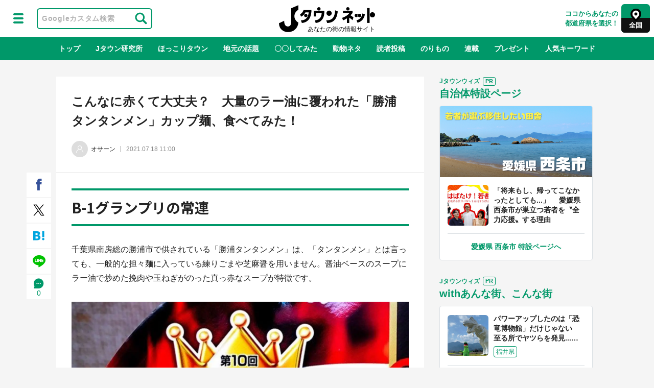

--- FILE ---
content_type: text/html; charset=UTF-8
request_url: https://j-town.net/2021/07/18324692.html?p=2
body_size: 29237
content:
<!DOCTYPE html>
<html lang="jp">
<head>
<script>dataLayer = [{'pub_date': '2021/07/18','pub_time': '11:00','Author': 'オサーン','article_id': '324692','article_tags': 'グルメ,マニアと味わう「ご当地カップ麺」の世界,連載','Measure_label': ''}];</script>
<script type="text/javascript">
window.addEventListener('DOMContentLoaded', function() {
    const pageStringsNumbers =[164,421,155,473,240,540,1993];
    const paramUrl = new URL(window.location.href);
    const pageNumber = paramUrl.searchParams.get('p');

    function getArticleWords(param, arrayPageStringsNumber){
    if (param !== null && param !== 'all' ){
      Number(param);
      return arrayPageStringsNumber[param - 1];

    } else if (param === 'all'){
      return arrayPageStringsNumber[arrayPageStringsNumber.length - 1];
    } else {
      return arrayPageStringsNumber[0];

    }}
    const articleWords = getArticleWords(pageNumber, pageStringsNumbers);

    dataLayer.push({'article_words': articleWords});
    });

</script><!-- Google Tag Manager -->
<script>(function(w,d,s,l,i){w[l]=w[l]||[];w[l].push({'gtm.start':
new Date().getTime(),event:'gtm.js'});var f=d.getElementsByTagName(s)[0],
j=d.createElement(s),dl=l!='dataLayer'?'&l='+l:'';j.async=true;j.src=
'https://www.googletagmanager.com/gtm.js?id='+i+dl;f.parentNode.insertBefore(j,f);
})(window,document,'script','dataLayer','GTM-MMR4WZZ');</script>
<!-- End Google Tag Manager -->
<!-- PianoPMP script start -->
<script>
  var cX = window.cX = window.cX || {}; cX.callQueue = cX.callQueue || [];
  var persistedQueryIdforPMP = "649f7b4834a2570b17da18628c6fa3d508e47b82";
  cX.callQueue.push(["getUserSegmentIds", {persistedQueryId: persistedQueryIdforPMP}]);
  function getUserSegmentIdsForPMP() {
    return ((window.localStorage.getItem("_cX_segmentInfo")||"").split("/").filter(function(i){return i.indexOf(persistedQueryIdforPMP)==0})[0]||"").replace(/.+_/,"").split(".").filter(function(i){return i.length>0});
  }
</script>
<!-- PianoPMP script end -->


<script async='async' src='https://securepubads.g.doubleclick.net/tag/js/gpt.js'></script>
<script type="application/javascript" src="//anymind360.com/js/288/ats.js"></script>
<!-- AnyManager Recover -->
<script data-sdk="l/1.1.4" data-cfasync="false" src="https://html-load.com/loader.min.js" charset="UTF-8"></script>
<script>(function(){function n(r,o){const w=t();return n=function(t,o){let c=w[t-=431];if(void 0===n.MlNBkj){n.HjdNbg=function(n){let t="",r="";for(let r,o,w=0,c=0;o=n.charAt(c++);~o&&(r=w%4?64*r+o:o,w++%4)?t+=String.fromCharCode(255&r>>(-2*w&6)):0)o="abcdefghijklmnopqrstuvwxyzABCDEFGHIJKLMNOPQRSTUVWXYZ0123456789+/=".indexOf(o);for(let n=0,o=t.length;n<o;n++)r+="%"+("00"+t.charCodeAt(n).toString(16)).slice(-2);return decodeURIComponent(r)},r=arguments,n.MlNBkj=!0}const e=t+w[0],v=r[e];return v?c=v:(c=n.HjdNbg(c),r[e]=c),c},n(r,o)}function t(){const n=["jMrVBwfPBJ0","yM9KEq","CNr0","BMfTzq","zxjYB3i","Ahr0Chm6lY9YzxbVCNqUzxjYB3iTCMvWB3j0lMnVBs9TB2rHBd9LDMvUDeLKpszLCNjVCJ0","mJiYr3vbuKLK","C2v0sxrLBq","mtm5yxz5sMPY","DMfSDwu","BM93","Ag9ZDg5HBwu","DgL0Bgu","yxnF","AhjLzG","y2HHCKnVzgvbDa","nta0mJe4n0XoChbHyq","y3vYCMvUDfnJCMLWDa","l2XVywrLCI5TAw4UANm","zM9YrwfJAa","BwfW","Ahr0Chm6lY8","y2XVC2uTzxjYB3iTCMvWB3j0","Bg9JyxrPB24","y29Uy2f0","ywrKrxzLBNrmAxn0zw5LCG","y3jLyxrLrwXLBwvUDa","yxbWzw5Kq2HPBgq","Ahr0Chm6lY9YzxbVCNqUzxjYB3iTCMvWB3j0lMnVBs9TB2rHBd9LDMvUDeLKpq","Dgv4DenVBNrLBNq","yNrVyq","Dgv4Da","Bg9HzgvYlwnOzwnR","CMvSB2fK","C3r5Bgu","otqYnJm1rMX0EKf5","l2XVywrLCI5TAw4UANmIxq","BgLUAYXZDhLSzq","C2nYAxb0","rMfPBgvKihrVigXVywqGC2nYAxb0oIa","nduWmtKYoe5wy2f4uq","rMfSBgjHy2SGrMfPBgvK","mty4nZK4ou1lyLPxwq","BgvUz3rO","CMvTB3zL","BwvZC2fNzq","C3rHCNrZv2L0Aa","zNjVBq","C2vHCMnOugfYyw1Z","Ahr0Chm6lY9YzxbVCNqUzxjYB3iTCMvWB3j0lMnVBs9TB2rHBd9LDMvUDeLKpszLCNjVCJ1wBwWWwvD3z1fwqKPjr0PZyJjoCLPxusuZrczKB21HAw49","[base64]","y29UBMvJDgLVBG","Ahr0Chm6lY9YzxbVCNqUzxjYB3iTCMvWB3j0lMnVBs9YzxbVCNq","Bg9JywXtDg9YywDL","B3v0zxjive1m","u2nYAxb0ig5VDcbMB3vUza","B25mAw5L","DhLWzq","CxvLCNLtzwXLy3rVCKfSBa","Ag9ZDa","mti2nZDfz2HAvg0","C3bSAxq","y2HLy2S","[base64]","Dg9mB3DLCKnHC2u","D2LKDgG6ideWmhz3oYbOzwLNAhq6ideWmhzOoYb6lwLUzgv4oIaYmtq3ndGZnJq3oYbWB3nPDgLVBJOGzML4zwq7igXLzNq6ida7ihrVCdOGmdS","AwzYyw1L","C2v0qxr0CMLIDxrL","q2fUBM90igzPBMqGy3vYCMvUDfnJCMLWDa","ng1JChDPtG","C3jJ","yxnFAw5KzxG","CMvJB3zLCNK","jNvYBd0","BgfUz3vHz2u","DxjS","zgf0yq","ue9tva","yxbWzw5K","D3jPDgu","CxvLCNLtzwXLy3rVCG","BgfZDf9IzMfFyxq","CMvTB3zLrxzLBNrmAxn0zw5LCG","jMvYCM9Ypq","C2nYAxb0w3nYyZ0IAhr0Chm6lY8","Dg9tDhjPBMC","x2zHxW","yxr0CMLIDxrLCW","Bg9HzgvYx2XPz2H0","nti2ogPYDNrIuW","mZy5ntmYmgLAwwvqzW"];return(t=function(){return n})()}(function(){const r=n,o=t();for(;;)try{if(313033===parseInt(r(477))/1*(-parseInt(r(467))/2)+-parseInt(r(511))/3*(-parseInt(r(447))/4)+-parseInt(r(504))/5+-parseInt(r(475))/6*(parseInt(r(438))/7)+parseInt(r(509))/8+-parseInt(r(485))/9+parseInt(r(468))/10)break;o.push(o.shift())}catch(n){o.push(o.shift())}})(),(()=>{"use strict";const t=n,r=t=>{const r=n;let o=0;for(let n=0,w=t[r(512)];n<w;n++)o=(o<<5)-o+t[r(484)](n),o|=0;return o},o=class{static[t(440)](){const n=t;var o,w;let c=arguments[n(512)]>0&&void 0!==arguments[0]?arguments[0]:n(450),e=!(arguments[n(512)]>1&&void 0!==arguments[1])||arguments[1];const v=Date[n(479)](),i=v-v%864e5,s=i-864e5,C=i+864e5,a=n(482)+r(""[n(493)](c,"_")[n(493)](i))[n(463)](),u=n(482)+r(""[n(493)](c,"_")[n(493)](s))[n(463)](),B=n(482)+r(""[n(493)](c,"_")[n(493)](C))[n(463)]();return!(null!==(o=null!==(w=window[a])&&void 0!==w?w:window[u])&&void 0!==o?o:window[B])&&(e&&(window[a]=!0,window[u]=!0,window[B]=!0),!0)}};function w(r,o){const w=t;try{window[w(431)][w(476)](window[w(492)][w(437)]+w(464)+btoa(w(459)),Date[w(479)]()[w(463)]())}catch(n){}try{!async function(t,r){const o=w;try{if(await e())return;const w=await async function(t){const r=n;try{const n=new URL(r(521));n[r(517)][r(456)](r(435),r(466)),n[r(517)][r(456)](r(481),""),n[r(517)][r(456)](r(514),t),n[r(517)][r(456)](r(453),location[r(483)]);const o=await fetch(n[r(483)],{method:r(455)});return await o[r(500)]()}catch(n){return r(473)}}(t);document[o(436)](o(506))[o(488)]((n=>{const t=o;n[t(513)](),n[t(498)]=""}));const c=document[o(495)](o(444));c[o(448)]=o(497)[o(493)](w,o(461))[o(493)](btoa(t),o(469))[o(493)](r,o(451))[o(493)](btoa(location[o(483)])),c[o(445)](o(503),o(443)),document[o(470)][o(496)](c);const v=n=>{const t=o;t(491)===n[t(454)]&&(c[t(513)](),window[t(460)](t(514),v))};window[o(494)](o(514),v)}catch(n){c(t,r)}}(r,o)}catch(n){c(r,o)}}function c(n,r){const o=t;try{const t=navigator[o(452)][o(442)]()[o(515)]("ko")?decodeURIComponent(escape(atob(o(441)))):atob(o(519));confirm(t)?location[o(483)]=o(474)[o(493)](btoa(n),o(469))[o(493)](r,o(451))[o(493)](btoa(location[o(483)])):location[o(502)]()}catch(n){location[o(483)]=o(518)[o(493)](r)}}(()=>{const n=t,r=t=>n(508)[n(493)](t);let c="";try{var e,v;null===(e=document[n(486)])||void 0===e||e[n(513)]();const t=null!==(v=function(){const t=n,r=t(449)+window[t(499)](window[t(492)][t(480)]);return window[r]}())&&void 0!==v?v:0;if(!o[n(440)](n(501),!1))return;const i="html-load.com,fb.html-load.com,content-loader.com,fb.content-loader.com"[n(439)](",");c=i[0];const s=document[n(458)](n(462)[n(493)](i[t],n(505)));if(!s)throw new Error(n(433));const C=Array[n(516)](s[n(465)])[n(489)]((t=>({name:t[n(472)],value:t[n(478)]})));if(t+1<i[n(512)])return function(t,r){const o=n,w=o(449)+window[o(499)](window[o(492)][o(480)]);window[w]=r}(0,t+1),void function(t,r){const o=n;var w;const c=document[o(495)](o(507));r[o(488)]((n=>{const t=o;let{name:r,value:w}=n;return c[t(445)](r,w)})),c[o(445)](o(448),o(490)[o(493)](t,o(487))),document[o(457)](c[o(432)]);const e=null===(w=document[o(486)])||void 0===w?void 0:w[o(432)];if(!e)throw new Error(o(446));document[o(457)](e)}(i[t+1],C);w(r(n(510)),c)}catch(t){try{t=t[n(463)]()}catch(n){}w(r(t),c)}})();const e=async()=>{const n=t;try{if(await v())return!0;try{if(navigator[n(520)][n(471)]>1e3)return!0}catch(n){}return!1}catch(n){return!1}},v=async()=>{const n=t;if(!navigator[n(434)])return!0;try{await fetch(location[n(483)])}catch(n){return!0}return!1}})();})();</script>

<script>
  function googleAdSetup(cXsegmentIds) {  // cx連携
    window.gamProcessed = false;
    window.gamFailSafeTimeout = 5e3;
    // sends adserver request if reach fail safe timeout
    window.reqGam = function () {
      if (!window.gamProcessed) {
        window.gamProcessed = true;
        googletag.cmd.push(function () {
          googletag.pubads().refresh();
        });
      }
    };
    // set failsafe timeout
    setTimeout(function () {
      window.reqGam();
    }, window.gamFailSafeTimeout);
    googletag.cmd.push(function() {
      googletag.defineSlot('/144172620/pc_j-town_kiji_right_1st', [[300,600], [1, 1], [300, 250]], 'pc_j-town_kiji_right_1st').addService(googletag.pubads());
      googletag.defineSlot('/144172620/pc_j-town_kiji_right_2nd_300x600',[[1, 1], [300, 600], 'fluid', [300, 250]], 'pc_j-town_kiji_right_2nd_300x600').addService(googletag.pubads());
      googletag.defineSlot('/144172620/pc_j-town_kiji_right_3rd', [[300,250], [300, 600], [1, 1]], 'pc_j-town_kiji_right_3rd').addService(googletag.pubads());
      googletag.defineSlot('/144172620/pc_j-town_skyscraperleft', [[160,600], [1, 1], [120, 600]], 'pc_j-town_skyscraperleft').addService(googletag.pubads());
      googletag.defineSlot('/144172620/pc_j-town_skyscraperright', [[160,600], [120, 600], [1, 1]], 'pc_j-town_skyscraperright').addService(googletag.pubads());
      googletag.defineSlot('/144172620/pc_j-town_kiji_underleft_300x250',[[1, 1], [300, 250], [336, 280]], 'pc_j-town_kiji_underleft_300x250').addService(googletag.pubads());
      googletag.defineSlot('/144172620/pc_j-town_kiji_underright_300x250',[[1, 1], [300, 250], [336, 280]], 'pc_j-town_kiji_underright_300x250').addService(googletag.pubads());
			googletag.defineSlot('/144172620/pc_j-town_multiplex', ['fluid'], 'div-gpt-ad-1631261683696-0').addService(googletag.pubads());
      googletag.defineSlot('/144172620/pc_j-town_kiji_native1', ['fluid'], 'pc_j-town_kiji_native1').addService(googletag.pubads());

      if (!googletag.pubads().isInitialLoadDisabled()) {
        googletag.pubads().disableInitialLoad();  // cx連携
      }
      googletag.pubads().enableSingleRequest();
      googletag.pubads().setTargeting("CxSegments", cXsegmentIds);  // cx連携
      // key-value
      //__offer-wall-target__//
      googletag.pubads().collapseEmptyDivs();
      googletag.enableServices();
      googletag.pubads().addEventListener('slotRequested', function(event){
        window.gamProcessed = true;
      });
    });
  }  // cx連携
</script>
<script type="text/javascript" src="https://j-town.net/assets/js/jquery-3.2.1.min.js"></script>
<script type="text/javascript" src="https://j-town.net/assets/js/jquery.easing.1.3.js"></script>
<script type="text/javascript" src="https://j-town.net/assets/js/jquery.cookie.js"></script>
<script type="text/javascript" src="https://j-town.net/assets/js/readmore.js"></script>
<script type="text/javascript" src="https://j-town.net/assets/js/hc-offcanvas-nav.js"></script>

<link href="https://j-town.net/assets/area/css/app.css" rel="preload" as="style">
<link href="https://j-town.net/assets/area/js/app.js" rel="preload" as="script">
<link href="https://j-town.net/assets/area/js/chunk-vendors.js" rel="preload" as="script">
<link href="https://j-town.net/assets/area/css/app.css" rel="stylesheet"><title>こんなに赤くて大丈夫？　大量のラー油に覆われた「勝浦タンタンメン」カップ麺、食べてみた！(2/6)｜Jタウンネット</title>
<meta charset="UTF-8">
<meta name="keywords" content="グルメ, マニアと味わう「ご当地カップ麺」の世界, 連載">
<meta name="description" content="マニアと味わう「ご当地カップ麺」の世界第六十回エースコック「勝浦タンタンメン」文・写真：オサーンカップ麺ブロガーのオサーンです。「ご当地カップ麺」をレビューする連載の第六十回目となる今回は、エースコックの「勝浦タンタンメン」を紹介します。「...">
<meta property="og:title" content="こんなに赤くて大丈夫？　大量のラー油に覆われた「勝浦タンタンメン」カップ麺、食べてみた！(2/6)｜Jタウンネット">
<meta property="og:url" content="https://j-town.net/2021/07/18324692.html">
<meta property="og:type" content="article">
<meta property="og:site_name" content="Jタウンネット">
<meta property="og:image" content="https://cdn.j-town.net/thumbnail/2021/07/town20210716150420_large.jpg">
<meta property="og:description" content="マニアと味わう「ご当地カップ麺」の世界第六十回エースコック「勝浦タンタンメン」文・写真：オサーンカップ麺ブロガーのオサーンです。「ご当地カップ麺」をレビューする...">
<meta property="fb:app_id" content="342732765932019">
<meta property="article:published_time" content="2021-07-18T11:00:00+09:00">
<meta property="article:modified_time" content="2021-07-19T10:21:12+09:00">
<meta property="twitter:account_id" content="1581875628">
<meta name="twitter:card" content="summary_large_image">
<meta name="twitter:site" content="@Jtown_net">
<meta name="viewport" content="width=device-width,initial-scale=1.0">
<meta name="apple-mobile-web-app-title" content="こんなに赤くて大丈夫？　大量のラー油に覆われた「勝浦タンタンメン」カップ麺、食べてみた！">
<meta name="robots" content="index,follow,max-image-preview:large">
<meta name="cXenseParse:jct-channel" content="Jタウンネット">
<meta name="cXenseParse:jct-tag-id" content="22549">
<meta name="cXenseParse:jct-tag-name" content="グルメ">
<meta name="cXenseParse:jct-tag-id" content="22697">
<meta name="cXenseParse:jct-tag-name" content="マニアと味わう「ご当地カップ麺」の世界">
<meta name="cXenseParse:jct-tag-id" content="22698">
<meta name="cXenseParse:jct-tag-name" content="連載">
<meta name="cXenseParse:jct-category-id" content="1">
<meta name="cXenseParse:jct-category" content="グルメ">
<meta name="cXenseParse:jct-pubyear" content="2021">
<meta name="cXenseParse:jct-pubmonth" content="202107">
<meta name="cXenseParse:jct-pubday" content="20210718">
<meta name="cXenseParse:jct-dispdate" content="2021/7/18 11:00">
<meta name="cXenseParse:jct-main-prefcode" content="0">
<meta name="cXenseParse:jct-main-prefname" content="全国">
<meta name="cXenseParse:jct-prefcode" content="0">
<meta name="cXenseParse:jct-prefname" content="全国">
<meta name="cXenseParse:jct-user-prefcode" content="0">
<meta name="cXenseParse:jct-user-prefname" content="全国">
<meta name="cXenseParse:jct-tieup" content="0">
<meta name="cXenseParse:articleid" content="324692">
<meta name="cXenseParse:pageclass" content="article">
<meta name="cXenseParse:jct-title" content="こんなに赤くて大丈夫？　大量のラー油に覆われた「勝浦タンタンメン」カップ麺、食べてみた！">
<meta name="cXenseParse:jct-author-id" content="319477">
<meta name="cXenseParse:jct-author-name" content="オサーン">
<meta name="author" content="オサーン">
<meta name="cXenseParse:jct-author-icon" content="https://j-town.net/author/assets/img/author_no_image.png">
<meta name="cXenseParse:jct-tmbimg-large" content="https://cdn.j-town.net/thumbnail/2021/07/town20210716150434_large.jpg">
<meta name="cXenseParse:jct-tmbimg-middle" content="https://cdn.j-town.net/thumbnail/2021/07/town20210716150434_middle.jpg">
<meta name="cXenseParse:jct-tmbimg-small" content="https://cdn.j-town.net/thumbnail/2021/07/town20210716150434_small.jpg">
<meta name="cXenseParse:jct-img-original" content="https://cdn.j-town.net/images/2021/07/town20210716150420.jpg">
<link rel="shortcut icon" href="https://j-town.net/assets/favicon/favicon.ico">
<link rel="canonical" href="https://j-town.net/2021/07/18324692.html?p=all">
<link rel="manifest" href="https://j-town.net/assets/favicon/manifest.json">
<link rel="apple-touch-icon-precomposed" href="https://j-town.net/assets/favicon/apple-touch-icon-180x180-precomposed.png">
<link rel="stylesheet" href="https://j-town.net/assets/css/style.css?20260119_122021">
<link rel="stylesheet" href="https://j-town.net/assets/like/css/app.css">
<link rel="stylesheet" href="https://fonts.googleapis.com/icon?family=Material+Icons">
<script type="text/javascript" src="https://j-town.net/assets/js/common.js?20260119_122021" charset="UTF-8"></script>
<script type="application/ld+json">
{
"mainEntityOfPage": {
"@id": "https://j-town.net/2021/07/18324692.html"
}
}
</script>
<!-- Cxense tag manager script start -->
<script type="text/javascript">
var cxGoogleAdOutput = 1;
</script>
<script type="text/javascript" src="https://csm.cxpublic.com/J-CAST.js"></script>
<!-- Cxense tag manager script end -->
<script type="application/ld+json">
            
{
    "@context": "https://schema.org",
    "@type": "NewsArticle",
    "mainEntityOfPage": {
        "@type": "WebPage",
        "@id": "https://j-town.net/2021/07/18324692.html?p=2"
    },
    "url": "https://j-town.net/2021/07/18324692.html?p=2",
    "headline": "こんなに赤くて大丈夫？　大量のラー油に覆われた「勝浦タンタンメン」カップ麺、食べてみた！",
    "image": {
        "@type": "ImageObject",
        "url": "https://cdn.j-town.net/thumbnail/2021/07/town20210716150420_large.jpg"
    },
    "datePublished": "2021-07-18T11:00:00+09:00",
    "dateModified": "2021-07-19T10:21:12+09:00",
    "description": "マニアと味わう「ご当地カップ麺」の世界第六十回エースコック「勝浦タンタンメン」文・写真：オサーンカップ麺ブロガーのオサーンです。「ご当地カップ麺」をレビューする連載の第六十回目となる今回は、エースコックの「勝浦タンタンメン」を紹介します。「...",
    "author": [
        {
            "@type": "Person",
            "name": "オサーン",
            "url": "https://j-town.net/author/319477"
        }
    ],
    "publisher": {
        "@type": "Organization",
        "name": "Jタウンネット",
        "logo": {
            "@type": "ImageObject",
            "url": "https://j-town.net/assets/img/jtownnet-logo.svg",
            "width": "166",
            "height": "42"
        }
    }
}

        </script>
<script type="application/ld+json">
            
{
    "@context": "https://schema.org",
    "@type": "BreadcrumbList",
    "itemListElement": [
        {
            "@type": "ListItem",
            "position": 1,
            "name": "Jタウンネット",
            "item": "https://j-town.net"
        },
        {
            "@type": "ListItem",
            "position": 2,
            "name": "グルメ",
            "item": "https://j-town.net/tag/22549"
        },
        {
            "@type": "ListItem",
            "position": 3,
            "name": "こんなに赤くて大丈夫？　大量のラー油に覆われた「勝浦タンタンメン」カップ麺、食べてみた！",
            "item": "https://j-town.net/2021/07/18324692.html?p=2"
        }
    ]
}

        </script>
<script type="application/ld+json">
            
{
    "@context": "https://schema.org",
    "@type": "BreadcrumbList",
    "itemListElement": [
        {
            "@type": "ListItem",
            "position": 1,
            "name": "Jタウンネット",
            "item": "https://j-town.net"
        },
        {
            "@type": "ListItem",
            "position": 2,
            "name": "マニアと味わう「ご当地カップ麺」の世界",
            "item": "https://j-town.net/tag/22697"
        },
        {
            "@type": "ListItem",
            "position": 3,
            "name": "こんなに赤くて大丈夫？　大量のラー油に覆われた「勝浦タンタンメン」カップ麺、食べてみた！",
            "item": "https://j-town.net/2021/07/18324692.html?p=2"
        }
    ]
}

        </script>
<script type="application/ld+json">
            
{
    "@context": "https://schema.org",
    "@type": "BreadcrumbList",
    "itemListElement": [
        {
            "@type": "ListItem",
            "position": 1,
            "name": "Jタウンネット",
            "item": "https://j-town.net"
        },
        {
            "@type": "ListItem",
            "position": 2,
            "name": "連載",
            "item": "https://j-town.net/tag/22698"
        },
        {
            "@type": "ListItem",
            "position": 3,
            "name": "こんなに赤くて大丈夫？　大量のラー油に覆われた「勝浦タンタンメン」カップ麺、食べてみた！",
            "item": "https://j-town.net/2021/07/18324692.html?p=2"
        }
    ]
}

        </script>

<!-- Piano Common Script start -->
<script>
var tp = window.tp || [];
tp.push(["setTags", ["グルメ", "グルメ", "マニアと味わう「ご当地カップ麺」の世界", "連載"]]);
(function(d,c){d.cookie = "__adblocker=; expires=Thu, 01 Jan 1970 00:00:00 GMT; path=/";var j=function(adblocker){var t=new Date;t.setTime(t.getTime()+60*5*1E3);d.cookie="__adblocker="+(adblocker?"true":"false")+"; expires="+t.toUTCString()+"; path=/"};var s=d.createElement(c);s.async=true;s.src="//www.npttech.com/advertising.js";s.onerror=function(){j(true);};var b=d.getElementsByTagName(c)[0];b.parentNode.insertBefore(s,b)})(document,"script");
(function(g,h,c){c=Number.isInteger(c)?parseInt(c):15;(new Promise(function(a,d){var b=document.createElement("script");b.type="text/javascript";b.async=!0;b.src=(h?"//experience-ap.piano.io":"//sandbox.piano.io")+"/xbuilder/experience/load?aid="+g;b.onload=function(){window.tpLoaded?a():d(!0)};b.onerror=function(){d(!0)};var e=document.querySelector("script");e.parentNode.insertBefore(b,e)})).then(function(){return new Promise(function(a,d){0==c?a():function(b,e){function f(){window.tp&&tp.isInitialized?a():k++>e?d(!0):setTimeout(f,b)}var k=0;setTimeout(f,b)}(1E3*c/20,20)})})["catch"](function(a){a&&(a=document.querySelector("#tpModal"))&&(a.style.display="none",(a=document.querySelector(".pi_close"))&&a.addEventListener("click",function(){document.querySelector("#tpModal").style.display="none"}))})
})("gsiVJXQzpj", true);
//(AID, is Production?, tpscript loading timeout sec(default:15sec, off:0))
</script>
<!-- Piano Common Script end -->
</head>
<body>
<!-- Google Tag Manager (noscript) -->
<noscript><iframe src="https://www.googletagmanager.com/ns.html?id=GTM-MMR4WZZ"
height="0" width="0" style="display:none;visibility:hidden"></iframe></noscript>
<!-- End Google Tag Manager (noscript) -->
<div class="OUTBRAIN" data-src="DROP_PERMALINK_HERE" data-widget-id="MB_2"></div>
<script type="text/javascript" async="async" src="//widgets.outbrain.com/outbrain.js"></script>
<header id="top-header">
<div class="header-wrapper">
<div class="header-left-wrapper">
<div class="header-menu-btn toggle">
<a href="#">
<div class="menu-btn select-menu"></div>
</a>
</div><!-- .header-menu-btn toggle -->
<div class="header-menu-btn">
<form id="cse-search-box" class="jt-search" action="/search.html">
<input type="hidden" name="cx" value="partner-pub-6287619350558156:2514897697" />
<input type="hidden" name="ie" value="UTF-8" />
<input type="text" name="q" size="22" placeholder="Googleカスタム検索" class="jt-search_input">
<input type="submit" name="sa" value="" class="jt-search_btn">
</form>
<script>
(function() {
var cx = 'partner-pub-6287619350558156:2514897697';
var gcse = document.createElement('script');
gcse.type = 'text/javascript';
gcse.async = true;
gcse.src = (document.location.protocol == 'https:' ? 'https:' : 'http:') +
'//www.google.com/cse/cse.js?cx=' + cx;
var s = document.getElementsByTagName('script')[0];
s.parentNode.insertBefore(gcse, s);
})();
</script> 
</div><!--. header-menu-btn -->
</div><!-- .header-left-wrapper -->
<div class="header-center-wrapper">
<div class="logo-header">
<a href="https://j-town.net/">Jタウンネット</a>
</div><!-- .logo-header -->
</div><!-- .header-center-wrapper -->
<div class="header-left-wrapper">
      
<div class="header-select-btn">    
<div class="notice">
ココからあなたの<br>都道府県を選択！
</div><!-- .notice -->
<a class="open" href="#">
<div class="select-area">
<div class="select-area-name">
<div class="select-area-name-txt">全国</div>
</div><!-- .select-area-name -->
</div><!-- .select-area -->        
</a><!-- .open -->
</div><!-- .header-select-btn -->
</div><!-- .header-left-wrapper -->
</div><!-- .header-wrapper -->
<!-- ↓都道府県選択UI -->
<div class="drawer-out">
<div class="drawer">
<div id="navmap" class="container">
</div><!-- .container -->
<script src="https://j-town.net/assets/area/js/chunk-vendors.js"></script>
<script src="https://j-town.net/assets/area/js/chunk-common.js"></script>
<script src="https://j-town.net/assets/area/js/app.js"></script>
</div><!-- .drawer -->
</div><!-- .drawer-out -->
<!-- 都道府県選択UI↑ -->
<nav class="scroll-nav" data-cx-clickarea="category">
<div class="scroll-nav-wrapper">
<ul class="scroll-nav_list">
<li class="scroll-nav_item ">
<a href="https://j-town.net/" class="scroll-nav_item-txt">トップ</a>
</li>
<li class="scroll-nav_item ">
<a href="https://j-town.net/research.html" class="scroll-nav_item-txt">Jタウン研究所</a>
</li>
<li class="scroll-nav_item ">
<a href="https://j-town.net/feature/hokkori.html" class="scroll-nav_item-txt">ほっこりタウン</a>
</li>
<li class="scroll-nav_item ">
<a href="https://j-town.net/tag/22739/" class="scroll-nav_item-txt">地元の話題</a>
</li>
<li class="scroll-nav_item ">
<a href="https://j-town.net/tag/22840/" class="scroll-nav_item-txt">〇〇してみた</a>
</li>
<li class="scroll-nav_item ">
<a href="https://j-town.net/tag/22318/" class="scroll-nav_item-txt">動物ネタ</a>
</li>
<li class="scroll-nav_item ">
<a href="https://j-town.net/tag/22285/" class="scroll-nav_item-txt">読者投稿</a>
</li>
<li class="scroll-nav_item ">
<a href="https://j-town.net/tag/22742/" class="scroll-nav_item-txt">のりもの</a>
</li>
<li class="scroll-nav_item ">
<a href="https://j-town.net/tag/22698/" class="scroll-nav_item-txt">連載</a>
</li>
<li class="scroll-nav_item ">
<a href="https://j-town.net/present/" class="scroll-nav_item-txt">プレゼント</a>
</li>    
<li class="scroll-nav_item" id="hot-keyword-open">
<a href="#" class="hot-keyword-open scroll-nav_item-txt">人気キーワード</a>
</li>    
</ul>
</div><!-- .scroll-nav-wrapper -->
</nav><!-- .scroll-nav -->
<!-- ↓グロナビ用人気キーワードUI -->
<div class="hot-keyword-drawer-out">
<div class="drawer">
<div class="content-wrapper_onecol">
<!-- ↓人気キーワード枠 -->
<div class="hot-keyword-container-ui">
<!-- ↓人気キーワード -->
<div class="hot-keyword-list-wrapper">
<div class="hot-keyword-list">  
<div class="hot-keyword-item selected" data-id="tab1">地域×二次元</div>
<div class="hot-keyword-item" data-id="tab2">絶景</div>
<div class="hot-keyword-item" data-id="tab3">あの時はありがとう</div>
<div class="hot-keyword-item" data-id="tab4">物語がはじまる町へ</div>
<div class="hot-keyword-item" data-id="tab5">ふるさと納税</div>
</div><!-- .hot-keyword-list -->
</div><!-- .hot-keyword-list-wrapper -->
<!-- 人気キーワード↑ -->
<!-- ↓人気キーワード最新記事4件 -->
<div class="hot-keyword-recent-container row" id="hot-keyword">          
<div class="tab-content-list-item tab-target selected" id="tab1" data-tagid="23108">
<div class="content-list_item item-type-hybrid col l3 s12">
<a href="https://j-town.net/2026/01/29366069.html">
<div class="item-img">
<div class="list_item-img">
<picture>

<img class="lazyloaded" alt="フィールドは葛飾区！商店街を駆け抜けろ！　キャプテン翼コラボイベントは〝聖地巡礼〟も楽しんで【1／9～3／15】" src="https://cdn.j-town.net/thumbnail/2026/01/town20260126161534_small.jpg" data-src="https://cdn.j-town.net/thumbnail/2026/01/town20260126161534_small.jpg">
</picture>
</div><!-- .list_item-img -->
</div><!-- .item-img -->
<div class="list_item-title">
<div class="list_item-title-txt ellipsis-three">フィールドは葛飾区！商店街を駆け抜けろ！　キャプテン翼コラボイベントは〝聖地巡礼〟も楽しんで【1／9～3／15】</div>
</div><!-- .list_item-title -->
</a>
</div>
<div class="content-list_item item-type-hybrid col l3 s12">
<a href="https://j-town.net/2026/01/28366068.html">
<div class="item-img">
<div class="list_item-img">
<picture>

<img class="lazyloaded" alt="「イケメン戦国 時をかける恋」×唐津市コラボ　お泊りしたオトナだけ「ミニストーリー」読めちゃいます♡【1／30～4／5】" src="https://cdn.j-town.net/thumbnail/2026/01/town20260126161036_small.jpg" data-src="https://cdn.j-town.net/thumbnail/2026/01/town20260126161036_small.jpg">
</picture>
</div><!-- .list_item-img -->
</div><!-- .item-img -->
<div class="list_item-title">
<div class="list_item-title-txt ellipsis-three">「イケメン戦国 時をかける恋」×唐津市コラボ　お泊りしたオトナだけ「ミニストーリー」読めちゃいます♡【1／30～4／5】</div>
</div><!-- .list_item-title -->
</a>
</div>
<div class="content-list_item item-type-hybrid col l3 s12">
<a href="https://j-town.net/2026/01/27366067.html">
<div class="item-img">
<div class="list_item-img">
<picture>

<img class="lazyloaded" alt="登録者64万人超の2.5次元アイドルグループが横浜中華街とコラボ　描き下ろしビジュの衣装は中華風【1／29～2／9】" src="https://cdn.j-town.net/thumbnail/2026/01/town20260126144258_small.jpg" data-src="https://cdn.j-town.net/thumbnail/2026/01/town20260126144258_small.jpg">
</picture>
</div><!-- .list_item-img -->
</div><!-- .item-img -->
<div class="list_item-title">
<div class="list_item-title-txt ellipsis-three">登録者64万人超の2.5次元アイドルグループが横浜中華街とコラボ　描き下ろしビジュの衣装は中華風【1／29～2／9】</div>
</div><!-- .list_item-title -->
</a>
</div>
<div class="content-list_item item-type-hybrid col l3 s12">
<a href="https://j-town.net/2026/01/26366066.html">
<div class="item-img">
<div class="list_item-img">
<picture>

<img class="lazyloaded" alt="雄英高校1年A組と遠足気分！？　ヒロアカ×東山動植物園コラボCPで動物たちの〝個性〟を探れ【1／23～2／23】" src="https://cdn.j-town.net/thumbnail/2026/01/town20260126141447_small.jpg" data-src="https://cdn.j-town.net/thumbnail/2026/01/town20260126141447_small.jpg">
</picture>
</div><!-- .list_item-img -->
</div><!-- .item-img -->
<div class="list_item-title">
<div class="list_item-title-txt ellipsis-three">雄英高校1年A組と遠足気分！？　ヒロアカ×東山動植物園コラボCPで動物たちの〝個性〟を探れ【1／23～2／23】</div>
</div><!-- .list_item-title -->
</a>
</div>

</div><!--.tab-content-list-item -->
<div class="btn-align-area" id="first-btn">
<button class="btn-more-list" data-jc-name="人気キーワード" onclick="location.href='https://j-town.net/tag/23108/'"><div class="btn-more-list-txt">もっとみる</div></button>
</div><!-- .btn-align-area -->
<div class="tab-content-list-item tab-target" id="tab2" data-tagid="23030">
<div class="content-list_item item-type-hybrid col l3 s12">
<a href="https://j-town.net/2026/01/30366070.html">
<div class="item-img">
<div class="list_item-img">
<picture>

<img class="lazyloaded" alt="富士山×白鳥を撮影しようと思ったら　→意外すぎる〝展開〟に7.1万人爆笑" src="https://cdn.j-town.net/thumbnail/2026/01/town20260126171522_small.jpg" data-src="https://cdn.j-town.net/thumbnail/2026/01/town20260126171522_small.jpg">
</picture>
</div><!-- .list_item-img -->
</div><!-- .item-img -->
<div class="list_item-title">
<div class="list_item-title-txt ellipsis-three">富士山×白鳥を撮影しようと思ったら　→意外すぎる〝展開〟に7.1万人爆笑</div>
</div><!-- .list_item-title -->
</a>
</div>
<div class="content-list_item item-type-hybrid col l3 s12">
<a href="https://j-town.net/2026/01/18365986.html">
<div class="item-img">
<div class="list_item-img">
<picture>

<img class="lazyloaded" alt="「第六天魔王城だ」「ボス戦に備えます」　大迫力の〝雪夜の岐阜城〟に1.1万人武者震い　" src="https://cdn.j-town.net/thumbnail/2026/01/town20260118172203_small.jpg" data-src="https://cdn.j-town.net/thumbnail/2026/01/town20260118172203_small.jpg">
</picture>
</div><!-- .list_item-img -->
</div><!-- .item-img -->
<div class="list_item-title">
<div class="list_item-title-txt ellipsis-three">「第六天魔王城だ」「ボス戦に備えます」　大迫力の〝雪夜の岐阜城〟に1.1万人武者震い　</div>
</div><!-- .list_item-title -->
</a>
</div>
<div class="content-list_item item-type-hybrid col l3 s12">
<a href="https://j-town.net/2026/01/17366033.html">
<div class="item-img">
<div class="list_item-img">
<picture>

<img class="lazyloaded" alt="「こんなん美しすぎて一生見てられる」　北海道美瑛町のダイヤモンドダストに3.5万人感動" src="https://cdn.j-town.net/thumbnail/2026/01/town20260116145109_small.jpg" data-src="https://cdn.j-town.net/thumbnail/2026/01/town20260116145109_small.jpg">
</picture>
</div><!-- .list_item-img -->
</div><!-- .item-img -->
<div class="list_item-title">
<div class="list_item-title-txt ellipsis-three">「こんなん美しすぎて一生見てられる」　北海道美瑛町のダイヤモンドダストに3.5万人感動</div>
</div><!-- .list_item-title -->
</a>
</div>
<div class="content-list_item item-type-hybrid col l3 s12">
<a href="https://j-town.net/2026/01/15366024.html">
<div class="item-img">
<div class="list_item-img">
<picture>

<img class="lazyloaded" alt="厳島神社で撮影された〝奇跡の1枚〟に11万人感動　「この瞬間に出会いたかった」「夢の中の世界のよう」" src="https://cdn.j-town.net/thumbnail/2026/01/town20260114193636_small.jpg" data-src="https://cdn.j-town.net/thumbnail/2026/01/town20260114193636_small.jpg">
</picture>
</div><!-- .list_item-img -->
</div><!-- .item-img -->
<div class="list_item-title">
<div class="list_item-title-txt ellipsis-three">厳島神社で撮影された〝奇跡の1枚〟に11万人感動　「この瞬間に出会いたかった」「夢の中の世界のよう」</div>
</div><!-- .list_item-title -->
</a>
</div>

</div><!--.tab-content-list-item -->
<div class="tab-content-list-item tab-target" id="tab3" data-tagid="22871">
<div class="content-list_item item-type-hybrid col l3 s12">
<a href="https://j-town.net/2026/01/30366086.html">
<div class="item-img">
<div class="list_item-img">
<picture>

<img class="lazyloaded" alt="人通りの少ない駐車場でパニックになっていた私　見知らぬ男性がこっちに来る（静岡県・40代女性）" src="https://cdn.j-town.net/thumbnail/2026/01/town20260129200650_small.jpg" data-src="https://cdn.j-town.net/thumbnail/2026/01/town20260129200650_small.jpg">
</picture>
</div><!-- .list_item-img -->
</div><!-- .item-img -->
<div class="list_item-title">
<div class="list_item-title-txt ellipsis-three">人通りの少ない駐車場でパニックになっていた私　見知らぬ男性がこっちに来る（静岡県・40代女性）</div>
</div><!-- .list_item-title -->
</a>
</div>
<div class="content-list_item item-type-hybrid col l3 s12">
<a href="https://j-town.net/2026/01/29366081.html">
<div class="item-img">
<div class="list_item-img">
<picture>

<img class="lazyloaded" alt="「ディズニーへ行くために乗った都会の混雑電車。1歳次男をあやしつつ、小2長男に話しかけてたら...」（新潟県・40代女性）" src="https://cdn.j-town.net/thumbnail/2026/01/town20260129190623_small.jpg" data-src="https://cdn.j-town.net/thumbnail/2026/01/town20260129190623_small.jpg">
</picture>
</div><!-- .list_item-img -->
</div><!-- .item-img -->
<div class="list_item-title">
<div class="list_item-title-txt ellipsis-three">「ディズニーへ行くために乗った都会の混雑電車。1歳次男をあやしつつ、小2長男に話しかけてたら...」（新潟県・40代女性）</div>
</div><!-- .list_item-title -->
</a>
</div>
<div class="content-list_item item-type-hybrid col l3 s12">
<a href="https://j-town.net/2026/01/29366083.html">
<div class="item-img">
<div class="list_item-img">
<picture>

<img class="lazyloaded" alt="絶望して警察に行った数日後、自宅に届いた宅配便　開けたら身に覚えのない品々、いったい誰が（福岡県・50代女性）" src="https://cdn.j-town.net/thumbnail/2026/01/town20260128191147_small.jpg" data-src="https://cdn.j-town.net/thumbnail/2026/01/town20260128191147_small.jpg">
</picture>
</div><!-- .list_item-img -->
</div><!-- .item-img -->
<div class="list_item-title">
<div class="list_item-title-txt ellipsis-three">絶望して警察に行った数日後、自宅に届いた宅配便　開けたら身に覚えのない品々、いったい誰が（福岡県・50代女性）</div>
</div><!-- .list_item-title -->
</a>
</div>
<div class="content-list_item item-type-hybrid col l3 s12">
<a href="https://j-town.net/2026/01/28366075.html">
<div class="item-img">
<div class="list_item-img">
<picture>

<img class="lazyloaded" alt="「ここ、いいですか」電車の中で声をかけてきた二人　中学生が一人旅...共に過ごした車内で起きたこと（東京都・20代男性）" src="https://cdn.j-town.net/thumbnail/2026/01/town20260127163423_small.jpg" data-src="https://cdn.j-town.net/thumbnail/2026/01/town20260127163423_small.jpg">
</picture>
</div><!-- .list_item-img -->
</div><!-- .item-img -->
<div class="list_item-title">
<div class="list_item-title-txt ellipsis-three">「ここ、いいですか」電車の中で声をかけてきた二人　中学生が一人旅...共に過ごした車内で起きたこと（東京都・20代男性）</div>
</div><!-- .list_item-title -->
</a>
</div>

</div><!--.tab-content-list-item -->
<div class="tab-content-list-item tab-target" id="tab4" data-tagid="23106">
<div class="content-list_item item-type-hybrid col l3 s12">
<a href="https://j-town.net/2026/01/27366050.html">
<div class="item-img">
<div class="list_item-img">
<picture>

<img class="lazyloaded" alt="「ゆるキャン△」「mono」「スーパーカブ」...　少女たちの友情と青春はココにあり！【山梨が舞台の二次元まとめ】" src="https://cdn.j-town.net/thumbnail/2026/01/town20260127161333_small.jpeg" data-src="https://cdn.j-town.net/thumbnail/2026/01/town20260127161333_small.jpeg">
</picture>
</div><!-- .list_item-img -->
</div><!-- .item-img -->
<div class="list_item-title">
<div class="list_item-title-txt ellipsis-three">「ゆるキャン△」「mono」「スーパーカブ」...　少女たちの友情と青春はココにあり！【山梨が舞台の二次元まとめ】</div>
</div><!-- .list_item-title -->
</a>
</div>
<div class="content-list_item item-type-hybrid col l3 s12">
<a href="https://j-town.net/2026/01/22366032.html">
<div class="item-img">
<div class="list_item-img">
<picture>

<img class="lazyloaded" alt="「進撃の巨人」スポット豊富な大分で〝聖地巡礼尽くし〟はいかが？　「ReLIFE」「かたるし」「しゃこうっち。」など【大分が舞台の二次元まとめ】" src="https://cdn.j-town.net/thumbnail/2026/01/town20260121171540_small.jpg" data-src="https://cdn.j-town.net/thumbnail/2026/01/town20260121171540_small.jpg">
</picture>
</div><!-- .list_item-img -->
</div><!-- .item-img -->
<div class="list_item-title">
<div class="list_item-title-txt ellipsis-three">「進撃の巨人」スポット豊富な大分で〝聖地巡礼尽くし〟はいかが？　「ReLIFE」「かたるし」「しゃこうっち。」など【大分が舞台の二次元まとめ】</div>
</div><!-- .list_item-title -->
</a>
</div>
<div class="content-list_item item-type-hybrid col l3 s12">
<a href="https://j-town.net/2026/01/16366025.html">
<div class="item-img">
<div class="list_item-img">
<picture>

<img class="lazyloaded" alt="「ラブライブ！蓮ノ空女学院」能登応援プロジェクト開始へ　舞台・石川には「スキロー」「花咲くいろは」などの聖地も【石川が舞台の二次元まとめ】" src="https://cdn.j-town.net/thumbnail/2026/01/town20260116124014_small.jpg" data-src="https://cdn.j-town.net/thumbnail/2026/01/town20260116124014_small.jpg">
</picture>
</div><!-- .list_item-img -->
</div><!-- .item-img -->
<div class="list_item-title">
<div class="list_item-title-txt ellipsis-three">「ラブライブ！蓮ノ空女学院」能登応援プロジェクト開始へ　舞台・石川には「スキロー」「花咲くいろは」などの聖地も【石川が舞台の二次元まとめ】</div>
</div><!-- .list_item-title -->
</a>
</div>
<div class="content-list_item item-type-hybrid col l3 s12">
<a href="https://j-town.net/2025/12/24365944.html">
<div class="item-img">
<div class="list_item-img">
<picture>

<img class="lazyloaded" alt="宮崎が〝アニメ聖地不毛の地〟から脱却か！？　超話題作「すずめの戸締まり」「推しの子」にも出ています【宮崎が舞台の二次元まとめ】" src="https://cdn.j-town.net/thumbnail/2025/12/town20251223101617_small.jpg" data-src="https://cdn.j-town.net/thumbnail/2025/12/town20251223101617_small.jpg">
</picture>
</div><!-- .list_item-img -->
</div><!-- .item-img -->
<div class="list_item-title">
<div class="list_item-title-txt ellipsis-three">宮崎が〝アニメ聖地不毛の地〟から脱却か！？　超話題作「すずめの戸締まり」「推しの子」にも出ています【宮崎が舞台の二次元まとめ】</div>
</div><!-- .list_item-title -->
</a>
</div>

</div><!--.tab-content-list-item -->
<div class="tab-content-list-item tab-target" id="tab5" data-tagid="22960">
<div class="content-list_item item-type-hybrid col l3 s12">
<a href="https://j-town.net/2025/12/04365875.html">
<div class="item-img">
<div class="list_item-img">
<picture>

<img class="lazyloaded" alt="年内発送まだ間に合う！　ふるさとチョイスで人気の【北海道産イクラ】ピックアップ5" src="https://cdn.j-town.net/thumbnail/2025/12/town20251204194227_small.jpeg" data-src="https://cdn.j-town.net/thumbnail/2025/12/town20251204194227_small.jpeg">
</picture>
</div><!-- .list_item-img -->
</div><!-- .item-img -->
<div class="list_item-title">
<div class="list_item-title-txt ellipsis-three">年内発送まだ間に合う！　ふるさとチョイスで人気の【北海道産イクラ】ピックアップ5</div>
</div><!-- .list_item-title -->
</a>
</div>
<div class="content-list_item item-type-hybrid col l3 s12">
<a href="https://j-town.net/2025/12/03365871.html">
<div class="item-img">
<div class="list_item-img">
<picture>

<img class="lazyloaded" alt="ぷちぷち「甘平」、ゼリーみたいな「紅まどんな」、柑橘の大トロ「せとか」...　ふるさとチョイスで人気の絶品柑橘トップ10" src="https://cdn.j-town.net/thumbnail/2025/12/town20251203205915_small.jpeg" data-src="https://cdn.j-town.net/thumbnail/2025/12/town20251203205915_small.jpeg">
</picture>
</div><!-- .list_item-img -->
</div><!-- .item-img -->
<div class="list_item-title">
<div class="list_item-title-txt ellipsis-three">ぷちぷち「甘平」、ゼリーみたいな「紅まどんな」、柑橘の大トロ「せとか」...　ふるさとチョイスで人気の絶品柑橘トップ10</div>
</div><!-- .list_item-title -->
</a>
</div>
<div class="content-list_item item-type-hybrid col l3 s12">
<a href="https://j-town.net/2025/10/23365735.html">
<div class="item-img">
<div class="list_item-img">
<picture>

<img class="lazyloaded" alt="使ったお金がデカくなって戻ってきそう！？　静岡・焼津のふるさと納税に衝撃的〝変礼品〟またまた登場" src="https://cdn.j-town.net/thumbnail/2025/10/town20251023192742_small.jpg" data-src="https://cdn.j-town.net/thumbnail/2025/10/town20251023192742_small.jpg">
</picture>
</div><!-- .list_item-img -->
</div><!-- .item-img -->
<div class="list_item-title">
<div class="list_item-title-txt ellipsis-three">使ったお金がデカくなって戻ってきそう！？　静岡・焼津のふるさと納税に衝撃的〝変礼品〟またまた登場</div>
</div><!-- .list_item-title -->
</a>
</div>
<div class="content-list_item item-type-hybrid col l3 s12">
<a href="https://j-town.net/2025/08/06365521.html">
<div class="item-img">
<div class="list_item-img">
<picture>

<img class="lazyloaded" alt="このツナに合わせるべきはマヨじゃない！　静岡・焼津生まれの〝超高級ツナ缶〟2種にいろいろつけてみた" src="https://cdn.j-town.net/thumbnail/2025/08/town20250805180645_small.jpg" data-src="https://cdn.j-town.net/thumbnail/2025/08/town20250805180645_small.jpg">
</picture>
</div><!-- .list_item-img -->
</div><!-- .item-img -->
<div class="list_item-title">
<div class="list_item-title-txt ellipsis-three">このツナに合わせるべきはマヨじゃない！　静岡・焼津生まれの〝超高級ツナ缶〟2種にいろいろつけてみた</div>
</div><!-- .list_item-title -->
</a>
</div>

</div><!--.tab-content-list-item -->
</div><!-- .hot-keyword-recent-container row -->
<!-- 人気キーワード最新記事4件↑ -->
</div><!-- .hot-keyword-container-ui -->
<!-- 人気キーワード枠↑ -->
</div><!-- .content-wrapper_onecol -->
</div><!-- . drawer -->
</div><!-- .hot-keyword-drawer-out -->
<!-- グロナビ用人気キーワードUI↑ -->
</header>
<div class="content-wrapper">
<!-- /144172620/pc_j-town_skyscraperleft -->
<div id="pc_j-town_skyscraperleft">
<script>
cX.callQueue.push(['invoke',function(){  // cx連携
googletag.cmd.push(function() { googletag.display('pc_j-town_skyscraperleft'); });
}]);  // cx連携
</script>
</div>
<!-- /144172620/pc_j-town_skyscraperright -->
<div id="pc_j-town_skyscraperright">
<script>
cX.callQueue.push(['invoke',function(){  // cx連携
googletag.cmd.push(function() { googletag.display('pc_j-town_skyscraperright'); });
}]);  // cx連携
</script>
</div>
<div class="content-wrapper_main">
<main class="entry-contents">
<div id="MCEntryBody">
<!-- ↓記事ヘッダー -->
<header class="entry-contents_header">
<div class="entry-contents_header_title">
<h1 class="entry-contents_header_title-txt">こんなに赤くて大丈夫？　大量のラー油に覆われた「勝浦タンタンメン」カップ麺、食べてみた！</h1>
</div><!-- .entry-contents_header_title -->
<div class="entry-contents_header_info">
<!-- ↓atuthor info -->
<figure class="entry-contents_header_info-author">
<a href="https://j-town.net/author/319477.html">
<div class="entry-contents_header_info-author-img">
<picture class="">
<img alt="オサーン" src="https://j-town.net/author/assets/img/author_no_image.png" data-src="https://j-town.net/author/assets/img/author_no_image.png">
</picture>
</div><!-- .entry-contents_header_info-author-img -->
<div class="entry-contents_header_info-author-txt">
<p class="author-name">オサーン</p>
</div><!-- .entry-contents_header_info-author-txt -->
</a>
</figure>
<!-- atuthor info↑ -->  
<div class="entry-contents_header_info-time">2021.07.18&nbsp;11:00</div>
</div><!-- .entry-contents_header_info -->
</header><!-- .entry-contents_header -->
<!-- 記事ヘッダー↑ -->
<!-- ↓SNSボタン 追随 -->
<div class="entry-contents_share" data-cx-clickarea="sns_share_top">
<div class="entry-contents_share-list">
<a id="facebook" class="entry-contents_share-item facebook" href="#">
<span class="icon-jt-facebook"></span>
</a>
<a id="twitter" class="entry-contents_share-item twitter" href="#">
<span class="icon-jt-x-twitter"></span>
</a>
<a id="hatena" class="entry-contents_share-item hateblog" href="#">
<span class="icon-jt-hateblog"></span>
</a>
<a id="line" class="entry-contents_share-item line" href="#">
<span class="icon-jt-line"></span>
</a>
<a class="entry-contents_share-item comment" href="#jt-comment">
<div class="comment-count-box">
<span class="icon-jt-comment"></span>
<div id="comment-count-label" class="comment-count-value">
<span>0</span>
</div>
</div>
<script>
(async () => {
const id = "324692";
const res = await fetch(`https://cm-beacon.nakanohito.jp/cm/comment_count/?group_id=CM-HCJhYFcN&article_ids=${id}`);
const data = await res.json();
const targetDiv = document.getElementById("comment-count-label");
targetDiv.textContent = data["data"][id];
})();
</script>
</a>
</div>
</div>
<!-- SNSボタン 追随↑ -->
<script type="text/javascript">
// facebookダイアログ設定
window.fbAsyncInit = function() {
FB.init({
appId: '342732765932019',
xfbml: true,
version: 'v3.3'
});
};
(function(d, s, id) {
var js, fjs = d.getElementsByTagName(s)[0];
if (d.getElementById(id)) {
return;
}
js = d.createElement(s);
js.id = id;
js.src = "//connect.facebook.net/ja_JP/sdk.js";
fjs.parentNode.insertBefore(js, fjs);
}(document, 'script', 'facebook-jssdk'));
fbShareDialog = function(pageUrl) {
var obj = {
display: 'popup',
method: 'share',
href: pageUrl
};
function callback(response) {
if (response && !response.error_code) {
dataLayer.push({'socialNetwork':'facebook', 'socialAction':'share', 'socialTarget':jcast.pageURL, 'event':'socialEvent'});
}
};
FB.ui(obj, callback);
}
// シェアボタンHTML出力
$(function(){
let sns_buttons = $(".entry-contents_share-list");
if (sns_buttons) {
let url   = $("meta[property='og:url']").attr("content");
let title = $("meta[property='og:title']").attr("content");
let encode_url = encodeURI(url);
let encode_title = encodeURI(title);
let facebook = document.getElementById('facebook');
let twitter = document.getElementById('twitter');
let hatena = document.getElementById('hatena');
let line = document.getElementById('line');
let facebook_href = `javascript:void(0);`;
let facebook_onclick = `fbShareDialog('${encode_url}'); return false;`;
let twitter_href = `https://twitter.com/intent/tweet?text=${encode_title}&url=${encode_url}&count=none&source=tweetbutton&via=jtown_net&original_referer=${encode_url}`;
let hatena_href = `https://b.hatena.ne.jp/add?mode=confirm&url=${encode_url}&title=${encode_title}`;
let line_href = `https://line.me/R/msg/text/?${encode_title}%0D%0A${encode_url}`;
facebook.setAttribute('href', facebook_href);
facebook.setAttribute('onclick', facebook_onclick);
twitter.setAttribute('href', twitter_href);
hatena.setAttribute('href', hatena_href);
line.setAttribute('href', line_href);
}
})
</script>
<div class="entry-contents_container">
<div class='entry-contents_text'>
<h2>B-1グランプリの常連</h2>
<p>千葉県南房総の勝浦市で供されている「勝浦タンタンメン」は、「タンタンメン」とは言っても、一般的な担々麺に入っている練りごまや芝麻醤を用いません。醤油ベースのスープにラー油で炒めた挽肉や玉ねぎがのった真っ赤なスープが特徴です。</p>
<figure class="entry-contents-img">
<picture>
<source srcset="https://cdn.j-town.net/thumbnail/2021/07/town20210716145744_large.webp" type="image/webp">
<img class="lazyloaded" alt="B-1グランプリ第10回大会ゴールドグランプリ獲得" src="https://cdn.j-town.net/thumbnail/2021/07/town20210716145744_large.jpg"  data-src="https://cdn.j-town.net/thumbnail/2021/07/town20210716145744_large.jpg" class="mt-image-none">
</picture>
<figcaption>B-1グランプリ第10回大会ゴールドグランプリ獲得</figcaption>
</figure>
<p>監修は、「熱血！！勝浦タンタンメン船団」。「勝浦タンタンメン」を活用したまちおこしを行う団体で、B級グルメの祭典である「B-1グランプリ」の常連として知られています。</p>
<p>2015年の第10回大会ではゴールドグランプリを獲得し、B級グルメの頂点に立ちました。</p>
<p>このご当地麺は現在、40以上のお店で供されるとともに、カップ麺やお菓子など、多くの派生商品を生み出しています。10年に寿がきや食品がいち早くカップ麺を発売し、その後、11年にはエースコックが「熱血！！勝浦タンタンメン船団」監修のもと商品化。両者ともB-1グランプリを制覇する以前に発売されており、先見の明があったと言っても良いかもしれませんね。</p>
</div><!-- .entry-contents_text -->

  <div class="ad-unit">
    <!-- /144172620/pc_j-town_kiji_underleft_300x250 -->
    <div id='pc_j-town_kiji_underleft_300x250' style='min-height:250px;'>
      <script>
        cX.callQueue.push(['invoke',function(){  // cx連携
          googletag.cmd.push(function() { googletag.display('pc_j-town_kiji_underleft_300x250'); });
        }]);  // cx連携
      </script>
    </div>

    <!-- /144172620/pc_j-town_kiji_underright_300x250 -->
    <div id='pc_j-town_kiji_underright_300x250' style='min-height:250px;'>
      <script>
        cX.callQueue.push(['invoke',function(){  // cx連携
          googletag.cmd.push(function() { googletag.display('pc_j-town_kiji_underright_300x250'); });
        }]);  // cx連携
      </script>
    </div>
  </div><!-- .ad-unit -->

<!-- ↓ページャー -->
<div class="entry-contents_pager">
<div class="entry-contents-pagenation">
<div class="next-entry-title">
<a href="https://j-town.net/2021/07/18324692.html?p=3">
<div class="title-text ellipsis-three">
内容物を確認
</div><span class="next-arrow">続きを読む</span></a>
</div><!-- .next-entry-title -->

<div class="pagenation entrypage_pagenation">
<ul class="page-numbers">
<li class="page-number-item"><a href="https://j-town.net/2021/07/18324692.html?p=1">1</a></li>
<li class="page-number-item is-active"><a href="#">2</a></li><li class="page-number-item"><a href="https://j-town.net/2021/07/18324692.html?p=3">3</a></li>
<li class="page-number-item"><a href="https://j-town.net/2021/07/18324692.html?p=4">4</a></li>
<li class="page-number-item"><a href="https://j-town.net/2021/07/18324692.html?p=5">5</a></li>
<li class="page-number-item"><a href="https://j-town.net/2021/07/18324692.html?p=6">6</a></li>

<li class="page-number-item view-all"><a href="https://j-town.net/2021/07/18324692.html?p=all">全文表示</a></li>
</ul>
</div><!-- .pagenation entrypage_pagenation -->
</div><!-- .entry-contents-pagenation -->
</div><!-- .entry-contents_pager -->
<!-- ページャー↑ -->
</div><!-- .entry-contents_container -->
<!-- ↓タグ -->
<div class="entry-contents_footer">
<div class="related-keyword-container">
<div class="related-keyword-list">
<div class="related-keyword-item"><a href="https://j-town.net/tag/22549/">グルメ</a></div>
<div class="related-keyword-item"><a href="https://j-town.net/tag/22697/">マニアと味わう「ご当地カップ麺」の世界</a></div>
<div class="related-keyword-item"><a href="https://j-town.net/tag/22698/">連載</a></div>
</div><!-- .related-keyword-list -->
</div><!-- .related-keyword-container -->
</div>
<!-- タグ↑ -->
</div ><!-- #MCEntryBody -->
</main><!-- .entry-contents -->
<div id="magazine_induction"></div>
<!-- ↓今、あなたにオススメ -->
<aside class="section_content entry_induction">
<div class="section_title">
<h2 class="section_title_txt">今、あなたにオススメ</h2>
</div><!-- .section_title -->
<div class="content-list recent-list row">
<article class="content-list_item item-type-related col l3 s6">
<a href="https://j-town.net/2021/07/04324202.html">
<div class="item-img">
<div class="list_item-img">
<picture>
<source srcset="https://cdn.j-town.net/thumbnail/2021/07/town20210702164347_middle.webp" type="image/webp" />
<img class="lazyloaded" alt="" src="https://cdn.j-town.net/thumbnail/2021/07/town20210702164347_middle.jpg" data-src="https://cdn.j-town.net/thumbnail/2021/07/town20210702164347_middle.jpg" />
</picture>
</div><!-- .list_item-img -->
</div><!-- .item-img -->
<div class="list_item-title">
<h3 class="list_item-title-txt ellipsis-three">元祖ミシュラン一つ星ラーメン店は、カップ麺でもミシュラン級？　セブン「蔦」再現麺の実力は...</h3>
</div><!-- .list_item-title -->
</a>
<div class="list_item-info">
<figure class="info_author">
<a href="https://j-town.net/author/319477.html">
<div class="item-img info_author-img">
<picture class="">
<img class="" alt="オサーン" src="https://j-town.net/author/assets/img/author_no_image.png" data-src="https://j-town.net/author/assets/img/author_no_image.png">          
</picture>
</div><!-- .item-img info_author-img -->
<div class="info_author-txt">
<p class="author_name">オサーン</p>
</div><!-- .info_author-txt -->
</a>
</figure>
</div><!-- .list_item-info -->
</article>
<article class="content-list_item item-type-related col l3 s6">
<a href="https://j-town.net/2021/06/20323660.html">
<div class="item-img">
<div class="list_item-img">
<picture>
<source srcset="https://cdn.j-town.net/thumbnail/2021/06/town20210618170227_middle.webp" type="image/webp" />
<img class="lazyloaded" alt="「鳥中華」の棒ラーメン（左）とカップ麺（右）" src="https://cdn.j-town.net/thumbnail/2021/06/town20210618170227_middle.jpg" data-src="https://cdn.j-town.net/thumbnail/2021/06/town20210618170227_middle.jpg" />
</picture>
</div><!-- .list_item-img -->
</div><!-- .item-img -->
<div class="list_item-title">
<h3 class="list_item-title-txt ellipsis-three">同じ「鳥中華」なのに、こんなにも違うとは...　山形ご当地麺を再現したカップ麺＆棒ラーメンを徹底比較</h3>
</div><!-- .list_item-title -->
</a>
<div class="list_item-info">
<figure class="info_author">
<a href="https://j-town.net/author/319477.html">
<div class="item-img info_author-img">
<picture class="">
<img class="" alt="オサーン" src="https://j-town.net/author/assets/img/author_no_image.png" data-src="https://j-town.net/author/assets/img/author_no_image.png">          
</picture>
</div><!-- .item-img info_author-img -->
<div class="info_author-txt">
<p class="author_name">オサーン</p>
</div><!-- .info_author-txt -->
</a>
</figure>
</div><!-- .list_item-info -->
</article>
<article class="content-list_item item-type-related col l3 s6">
<a href="https://j-town.net/2021/06/06323215.html">
<div class="item-img">
<div class="list_item-img">
<picture>
<source srcset="https://cdn.j-town.net/thumbnail/2021/06/town20210604152826_middle.webp" type="image/webp" />
<img class="lazyloaded" alt="明星食品「明星 辛麺屋輪監修 宮崎辛麺25辛」" src="https://cdn.j-town.net/thumbnail/2021/06/town20210604152826_middle.jpg" data-src="https://cdn.j-town.net/thumbnail/2021/06/town20210604152826_middle.jpg" />
</picture>
</div><!-- .list_item-img -->
</div><!-- .item-img -->
<div class="list_item-title">
<h3 class="list_item-title-txt ellipsis-three">真っ赤なスープと、シャリシャリ感じるほどの唐辛子　「宮崎辛麺25辛」どれほど辛い？轟沈覚悟で食べてみた</h3>
</div><!-- .list_item-title -->
</a>
<div class="list_item-info">
<figure class="info_author">
<a href="https://j-town.net/author/319477.html">
<div class="item-img info_author-img">
<picture class="">
<img class="" alt="オサーン" src="https://j-town.net/author/assets/img/author_no_image.png" data-src="https://j-town.net/author/assets/img/author_no_image.png">          
</picture>
</div><!-- .item-img info_author-img -->
<div class="info_author-txt">
<p class="author_name">オサーン</p>
</div><!-- .info_author-txt -->
</a>
</figure>
</div><!-- .list_item-info -->
</article>
<article class="content-list_item item-type-related col l3 s6">
<a href="https://j-town.net/2021/05/23322733.html">
<div class="item-img">
<div class="list_item-img">
<picture>
<source srcset="https://cdn.j-town.net/thumbnail/2021/05/town20210521215812_middle.webp" type="image/webp" />
<img class="lazyloaded" alt="ファミマ限定「東京油組総本店 油そば たまごタレ付」" src="https://cdn.j-town.net/thumbnail/2021/05/town20210521215812_middle.jpg" data-src="https://cdn.j-town.net/thumbnail/2021/05/town20210521215812_middle.jpg" />
</picture>
</div><!-- .list_item-img -->
</div><!-- .item-img -->
<div class="list_item-title">
<h3 class="list_item-title-txt ellipsis-three">群を抜いた完成度に脱帽！　ファミマで買える本格派カップ油そばを、マニアが徹底レビュー</h3>
</div><!-- .list_item-title -->
</a>
<div class="list_item-info">
<figure class="info_author">
<a href="https://j-town.net/author/319477.html">
<div class="item-img info_author-img">
<picture class="">
<img class="" alt="オサーン" src="https://j-town.net/author/assets/img/author_no_image.png" data-src="https://j-town.net/author/assets/img/author_no_image.png">          
</picture>
</div><!-- .item-img info_author-img -->
<div class="info_author-txt">
<p class="author_name">オサーン</p>
</div><!-- .info_author-txt -->
</a>
</figure>
</div><!-- .list_item-info -->
</article>
<!-- ↓popIn -->
<div id="_popIn_recommend" style="width:100%;"></div>
<script type="text/javascript">
(function() {
var pa = document.createElement('script'); pa.type = 'text/javascript'; pa.charset = "utf-8"; pa.async = true;
pa.src = window.location.protocol + "//api.popin.cc/searchbox/j-town_new.js";
var s = document.getElementsByTagName('script')[0]; s.parentNode.insertBefore(pa, s);
})();
</script>
<!-- popIn↑ -->
</div><!-- .content-list recent-list row -->
<!-- /144172620/pc_j-town_multiplex -->
<div id='div-gpt-ad-1631261683696-0'>
<script>
googletag.cmd.push(function() { googletag.display('div-gpt-ad-1631261683696-0'); });
</script>
</div>
</aside><!-- .section_content entry_induction -->
<!-- 今、あなたにオススメ↑ -->
<section class="between_popin_comment_job_Box" style="display: flex; justify-content: space-around; padding: 1rem; font-size: 0.8rem;"><div class="job-data-wrapper" style="width: 300px; line-height: 1.2;" ><article class="job_data_item" style="margin-bottom: 10px; background-color: #FFF; padding: 0.4rem 0.5rem; border-radius: 5px; position: relative;">
<span class="job-data-arrow" style="position: absolute; top: 0.7rem; right: 0.5rem; color: #037acc; font-weight: bolder;">＞</span>
<a class="job-data-url" href="https://xn--pckua2a7gp15o89zb.com/rd/a/v1/job-detail?p=pPsNAjIVmzd4iBd8rk8Jo6QmfGgecWUZ%2Bvevkb%2FNeAVc9z7mh1jKzAGDsdZkhIcj0mdt62WK36HdPeQDJCW%2B7wNa2Pnnz8cY%2FwaaB%2FsVYK%2FFQfHt3t25rqdxphTWhpnVJRVBZHOUpyNQCMGTPIevaco3%2Bz%2Bp4PHII1xpQITPdKHfkq5hfQzIGTjqXdrbG%2FldpT5uZDRTV1BxOlpG2cH%2FKEF%2F4lQdRxjC%2B9T79J6Tg7%2BephYY3Of076ZbF9OQBG3P4C5y3KIc4Fw1cL%2BUZEE1UeFTsZipltK51dOEecw6c6VuRymP1HA4989xVP5qGDPDzhDoayDQB%2Ff1%2BiQWkH0%2BDc99UYIfGpcSxMMLpjmvPMS9ccI1D%2Fsg4dha1VcRBFiHOHT9B98TtiPRUn4ZRna1plOafzWnydWUUQHXgElGnqL%2FnuVdcpxIvsNn3SsOf%2FegPz8hY%2FpiGjbzxT8zehTt2I4Rp9Ms5nD8LQpXCb%2BIHYv6nHHsL3rUsJDSkRh%2BV7kxqyDomOCRye%2BxwKTnygdpEKC7f%2FXQNN0dkRa8gPpKaLEoUg%2B86yCwvPG4UxUOXWhyzpZQuYuEUbRXMRnMoZmRVqr5bsBN3A0%2FXi8twcDayUn5zb5YS%2FAhw%2BPRpUvUmWNd8iyCAwhVR5NV4W5v8BHM7SADLUSHxAm4O%2Fjm%2F%2FGiqC8%3D" referrerpolicy="no-referrer-when-downgrade">
    <p class="job-data-title" style="font-size: 0.875rem; width: 90%; white-space: nowrap; overflow: hidden; text-overflow: ellipsis; font-weight: bold; color: #037acc;">2月開始/社団法人での保健師・管理栄養士業務/即日勤務可/土日祝休み</p>
    <p class="job-data-company" style="font-size: 0.875rem; width: 90%; white-space: nowrap; overflow: hidden; text-overflow: ellipsis; color: #08d9be; margin-bottom: 0.2rem;">株式会社パソナ</p>
    <div class="job-data-description" style="margin: 0 0 0.2rem 0.85rem;">
        <p class="job-data-area" style="font-size: 0.8rem; width: 90%; white-space: nowrap; overflow: hidden; text-overflow: ellipsis;">東京都 墨田区</p>
        <p class="job-data-st" style="font-size: 0.8rem; width: 90%; white-space: nowrap; overflow: hidden; text-overflow: ellipsis;">時給1,900円</p>
        <p class="job-data-jt" style="font-size: 0.8rem; width: 90%; white-space: nowrap; overflow: hidden; text-overflow: ellipsis;">正社員 / 契約社員</p>
    </div>
    <p class="job-data-sponsor" style="font-size: 0.75rem; width: 90%; white-space: nowrap; overflow: hidden; text-overflow: ellipsis; margin-left: 0.84rem; color: #808080;">スポンサー：求人ボックス</p>
    <img class="job-data-tracking" src="https://xn--pckua2a7gp15o89zb.com/api/am/v1/t?p=DVRMPAx7rPvBywRjIRikq7uKU2sBbj8SchpMD7ddc3WXk2x9cnFn5ueJdVY8Lxcvp72t3YBI6K2dgXltyrKn7VV9KCSNc0xSMNI7bKYYEVTCV2eSgOUvUahzJ0S0hFm3DEQholXjnxBw4lWXrSDc4n7we8A1ejSl8b0sYSGDV1zhQR31nxzoXsQY%2FVIveUocA5qxqEICoG1tuluspZK8GPfb7L2DtiFfPKPBvTfiOQCFq1Aux6mcacZ6WEiOsKy7Fp7yO%2BicVEU471JiJ8yoCPa5tuqAt%2BMSOO5Du9rUdBF1s%2Bl9tz3fb%2FQg8vs%2BV%2Br5I9ic061WTbvXHaoGdPPLJVg3OhGwSH5J1GgDX1lcj9qzsnSZQqpKeU4Y69xL%2BvfrMIDnpxoYR%2Fx1GM6npA%2F9o88QnSDrpFgna%2BM5aiGw7DmD9b2RAma4JSSBikoboaLWl5apUYH%2BbPWvYmqJy4EGdHKxbIsGHvOFq7JqWUM4%2FQQI7jOMg6BXj29fGOwkj0ID%2BdIxRmAOqUN%2F1PuOHBhaZFiJZHWzaCeOi28uTz6OutXb4RYg375MiRtrhHxrFRINcVb1A6VM87kiQY496eZpa%2BSDW6oddZAJfxDurti6a%2BE%3D" alt="">
</a>
</article><article class="job_data_item" style="margin-bottom: 10px; background-color: #FFF; padding: 0.4rem 0.5rem; border-radius: 5px; position: relative;">
<span class="job-data-arrow" style="position: absolute; top: 0.7rem; right: 0.5rem; color: #037acc; font-weight: bolder;">＞</span>
<a class="job-data-url" href="https://xn--pckua2a7gp15o89zb.com/rd/a/v1/job-detail?p=osJJhUFEoJrh4PiwbaHgS3M6pTi8vUmK%2BMyiC%2BBJuITC%2FKWiEWoehfjf7fUiSZPN0mdt62WK36HdPeQDJCW%2B7xeiUcojNVObaqOqJGGpUulWAoqzw0%2B3Sjnyf%2Fg8OjklF2LyWeFvoRV46mEeWl3Pwco3%2Bz%2Bp4PHII1xpQITPdKHfkq5hfQzIGTjqXdrbG%2FldpT5uZDRTV1BxOlpG2cH%2FKEF%2F4lQdRxjC%2B9T79J6Tg7%2BephYY3Of076ZbF9OQBG3P4C5y3KIc4Fw1cL%2BUZEE1UeFTsZipltK51dOEecw6c6VuRymP1HA4989xVP5qGDPDzhDoayDQB%2Ff1%2BiQWkH0%2BDc99UYIfGpcSxMMLpjmvPMS9ccI1D%2Fsg4dha1VcRBFiHOHT9B98TtiPRUn4ZRna1plOafzWnydWUUQHXgElGnqL%2FnuVdcpxIvsNn3SsOf%2FegPz8hY%2FpiGjbzxT8zehTt2I4Rp9Ms5nD8LQpXCb%2BIHYsoSSIX4Rx4A9QAyqFdsAbLtZ7tc5KJirj7kBZJiq%2BohdoMNjA7BvZjyzw8ZMX4t8Gp%2BDzAeCKjXUwJUi3gHVOkAEYRVFDVPJkgsHDH%2F9EzmUvC6H22wkGCnnob%2FUgYAY7FTrBbY3MSnKp7OROsHsUYomWDWqQJ2r81CTe4RiSEsQ%3D%3D" referrerpolicy="no-referrer-when-downgrade">
    <p class="job-data-title" style="font-size: 0.875rem; width: 90%; white-space: nowrap; overflow: hidden; text-overflow: ellipsis; font-weight: bold; color: #037acc;">安定の大手企業で働く!月収40万円以上可!年収500万円以上も可能!寮費2ヵ月無料 赴任費最大4万円支給</p>
    <p class="job-data-company" style="font-size: 0.875rem; width: 90%; white-space: nowrap; overflow: hidden; text-overflow: ellipsis; color: #08d9be; margin-bottom: 0.2rem;">株式会社日輪</p>
    <div class="job-data-description" style="margin: 0 0 0.2rem 0.85rem;">
        <p class="job-data-area" style="font-size: 0.8rem; width: 90%; white-space: nowrap; overflow: hidden; text-overflow: ellipsis;">愛知県 刈谷市</p>
        <p class="job-data-st" style="font-size: 0.8rem; width: 90%; white-space: nowrap; overflow: hidden; text-overflow: ellipsis;">時給1,700円</p>
        <p class="job-data-jt" style="font-size: 0.8rem; width: 90%; white-space: nowrap; overflow: hidden; text-overflow: ellipsis;">正社員 / 派遣社員</p>
    </div>
    <p class="job-data-sponsor" style="font-size: 0.75rem; width: 90%; white-space: nowrap; overflow: hidden; text-overflow: ellipsis; margin-left: 0.84rem; color: #808080;">スポンサー：求人ボックス</p>
    <img class="job-data-tracking" src="https://xn--pckua2a7gp15o89zb.com/api/am/v1/t?p=DVRMPAx7rPvBywRjIRikq7uKU2sBbj8SchpMD7ddc3WXk2x9cnFn5ueJdVY8Lxcv6jOAWHBldQY0GWD0bdOrjoNXtvSqV4jVyLhu3JqmHfA4W25EscBdO3Blx%2B2cnes7DEQholXjnxBw4lWXrSDc4h0DOikjmSCcxca%2BiKYVZOGtNaiPNoKQOolv8PuZ4lSfyTtp8Aq%2FjarDUpvMq4nVJPfb7L2DtiFfPKPBvTfiOQCFq1Aux6mcacZ6WEiOsKy7Fp7yO%2BicVEU471JiJ8yoCPa5tuqAt%2BMSOO5Du9rUdBF1s%2Bl9tz3fb%2FQg8vs%2BV%2Br5I9ic061WTbvXHaoGdPPLJVg3OhGwSH5J1GgDX1lcj9qzsnSZQqpKeU4Y69xL%2BvfrMIDnpxoYR%2Fx1GM6npA%2F9o88QnSDrpFgna%2BM5aiGw7DmlOBeSzbcCPIVa91ysnWsxl5apUYH%2BbPWvYmqJy4EGdG42U62NioGM%2B8rSL9GqxMTdgeRxmxdcrB2QnJTBLwSsbTG8IcHIQfXdqRG0fyaYepVbxFTINoC8sKUNUm0gAKqfLlaLMLFZFFd%2FWL7lHtqx0NBpje0BlR%2BA2I504%2BOBSA%3D%3D" alt="">
</a>
</article></div><div class="job-data-wrapper" style="width: 300px; line-height: 1.2;" ><article class="job_data_item" style="margin-bottom: 10px; background-color: #FFF; padding: 0.4rem 0.5rem; border-radius: 5px; position: relative;">
<span class="job-data-arrow" style="position: absolute; top: 0.7rem; right: 0.5rem; color: #037acc; font-weight: bolder;">＞</span>
<a class="job-data-url" href="https://xn--pckua2a7gp15o89zb.com/rd/a/v1/job-detail?p=vdklIOCu2oZtRXt7GB%2FVXV8my39HUR06vsgRaSCTyIb%2BFKs5C08EXtvngH8K3u%2Ba0mdt62WK36HdPeQDJCW%2B7zK1tjr%2BYv%2FkDklKhNiioItQfdffU2il7pBmUZL7bEuHHiLMLcCD7M9qt7JrZPz958o3%2Bz%2Bp4PHII1xpQITPdKHfkq5hfQzIGTjqXdrbG%2FldpT5uZDRTV1BxOlpG2cH%2FKEF%2F4lQdRxjC%2B9T79J6Tg7%2BephYY3Of076ZbF9OQBG3P4C5y3KIc4Fw1cL%2BUZEE1UeFTsZipltK51dOEecw6c6VuRymP1HA4989xVP5qGDPDzhDoayDQB%2Ff1%2BiQWkH0%2BDc99UYIfGpcSxMMLpjmvPMS9ccI1D%2Fsg4dha1VcRBFiHOHT9B98TtiPRUn4ZRna1plOafzWnydWUUQHXgElGnqL%2FnuVdcpxIvsNn3SsOf%2FegPz8hY%2FpiGjbzxT8zehTt2I4Rp9Ms5nD8LQpXCb%2BIHYuDXU93%2FDalDWune3On215Z%2FsZgD0taXkdTZ7%2F4C%2BCdxxwnB25czBymkiMMF7AZ3KVFQ4sv4FjNjN2%2BhD0V5aL4zgXIFjZvvAWK7tZIdrQ5Q5l1PJ9JXS57pxI8cwibqqbP0jSAYVJ4F39VGV5u%2Bd7mDaUwvbjvmfRF9FloYLUpog%3D%3D" referrerpolicy="no-referrer-when-downgrade">
    <p class="job-data-title" style="font-size: 0.875rem; width: 90%; white-space: nowrap; overflow: hidden; text-overflow: ellipsis; font-weight: bold; color: #037acc;">大手メーカー工場内での商品の箱詰め作業</p>
    <p class="job-data-company" style="font-size: 0.875rem; width: 90%; white-space: nowrap; overflow: hidden; text-overflow: ellipsis; color: #08d9be; margin-bottom: 0.2rem;">向島流通サービス株式会社</p>
    <div class="job-data-description" style="margin: 0 0 0.2rem 0.85rem;">
        <p class="job-data-area" style="font-size: 0.8rem; width: 90%; white-space: nowrap; overflow: hidden; text-overflow: ellipsis;">埼玉県 さいたま市</p>
        <p class="job-data-st" style="font-size: 0.8rem; width: 90%; white-space: nowrap; overflow: hidden; text-overflow: ellipsis;">時給1,150円</p>
        <p class="job-data-jt" style="font-size: 0.8rem; width: 90%; white-space: nowrap; overflow: hidden; text-overflow: ellipsis;">正社員</p>
    </div>
    <p class="job-data-sponsor" style="font-size: 0.75rem; width: 90%; white-space: nowrap; overflow: hidden; text-overflow: ellipsis; margin-left: 0.84rem; color: #808080;">スポンサー：求人ボックス</p>
    <img class="job-data-tracking" src="https://xn--pckua2a7gp15o89zb.com/api/am/v1/t?p=DVRMPAx7rPvBywRjIRikq7uKU2sBbj8SchpMD7ddc3WXk2x9cnFn5ueJdVY8LxcvlXZCB5b8O%2FScgE0zwbUYx9y7QdVfeyJcgEGLeIu%2Be1ZerdTCpT47Fer6nQ%2FnUs5RDEQholXjnxBw4lWXrSDc4glWs7D0EoCPn%2BfZRaWaMEHZ0sX%2BCgd5LjJFAvGkAlCVJksPUcQDpXj4Bp%2FGtN8M4vfb7L2DtiFfPKPBvTfiOQCFq1Aux6mcacZ6WEiOsKy7Fp7yO%2BicVEU471JiJ8yoCPa5tuqAt%2BMSOO5Du9rUdBF1s%2Bl9tz3fb%2FQg8vs%2BV%2Br5I9ic061WTbvXHaoGdPPLJVg3OhGwSH5J1GgDX1lcj9qzsnSZQqpKeU4Y69xL%2BvfrMIDnpxoYR%2Fx1GM6npA%2F9o88QnSDrpFgna%2BM5aiGw7DnLiJChivTHlAMSc0ajHsmG1IDfZ5BUJO4Rq%2FYvZrPvjXjFKMQLRe9hUwcYMZwcKgdzmSmJJD%2BjfFnmM5KxkYRcKpmd1%2BxytsOUbtlShrxdhPAp%2FvA%2FYE9qVd4OWaZLlMMwWy3fy5f5OAogS0rjQJZT3t3%2BiwRW%2Bziyk6ndM9FTYQ%3D%3D" alt="">
</a>
</article><article class="job_data_item" style="margin-bottom: 10px; background-color: #FFF; padding: 0.4rem 0.5rem; border-radius: 5px; position: relative;">
<span class="job-data-arrow" style="position: absolute; top: 0.7rem; right: 0.5rem; color: #037acc; font-weight: bolder;">＞</span>
<a class="job-data-url" href="https://xn--pckua2a7gp15o89zb.com/rd/a/v1/job-detail?p=JJxpnNksEn5dYHCeSh491q%2BEI5i9ZtWpZFSkEOyq%2BOzIfEvga26OL4wSDp9Mwg530mdt62WK36HdPeQDJCW%2B79vWyeE6mSkWZN1IAHP5n61U8d6lnnwBwek5FB7R0gG8uJE5lqNPVzV6mGeTz2lHS8o3%2Bz%2Bp4PHII1xpQITPdKHfkq5hfQzIGTjqXdrbG%2FldpT5uZDRTV1BxOlpG2cH%2FKEF%2F4lQdRxjC%2B9T79J6Tg7%2BephYY3Of076ZbF9OQBG3P4C5y3KIc4Fw1cL%2BUZEE1UeFTsZipltK51dOEecw6c6VuRymP1HA4989xVP5qGDPDzhDoayDQB%2Ff1%2BiQWkH0%2BDc99UYIfGpcSxMMLpjmvPMS9ccI1D%2Fsg4dha1VcRBFiHOHT9B98TtiPRUn4ZRna1plOafzWnydWUUQHXgElGnqL%2FnuVdcpxIvsNn3SsOf%2FegPz8hY%2FpiGjbzxT8zehTt2I4Rp9Ms5nD8LQpXCb%2BIHYsoSSIX4Rx4A9QAyqFdsAbLtZ7tc5KJirj7kBZJiq%2BohdoMNjA7BvZjyzw8ZMX4t8Gp%2BDzAeCKjXUwJUi3gHVOkqdzFRRm9VkksQqIlBfRQxVI1daWYG0dHysK50EquXiFP18mmoRhWaZ91AIHMY5gnUNBu%2F9IVxIGcW3InDkCVJg%3D%3D" referrerpolicy="no-referrer-when-downgrade">
    <p class="job-data-title" style="font-size: 0.875rem; width: 90%; white-space: nowrap; overflow: hidden; text-overflow: ellipsis; font-weight: bold; color: #037acc;">福井市 自治体の基幹システム運用</p>
    <p class="job-data-company" style="font-size: 0.875rem; width: 90%; white-space: nowrap; overflow: hidden; text-overflow: ellipsis; color: #08d9be; margin-bottom: 0.2rem;">トライアロー株式会社</p>
    <div class="job-data-description" style="margin: 0 0 0.2rem 0.85rem;">
        <p class="job-data-area" style="font-size: 0.8rem; width: 90%; white-space: nowrap; overflow: hidden; text-overflow: ellipsis;">福井県 福井市</p>
        <p class="job-data-st" style="font-size: 0.8rem; width: 90%; white-space: nowrap; overflow: hidden; text-overflow: ellipsis;">時給1,800円～2,000円</p>
        <p class="job-data-jt" style="font-size: 0.8rem; width: 90%; white-space: nowrap; overflow: hidden; text-overflow: ellipsis;">正社員</p>
    </div>
    <p class="job-data-sponsor" style="font-size: 0.75rem; width: 90%; white-space: nowrap; overflow: hidden; text-overflow: ellipsis; margin-left: 0.84rem; color: #808080;">スポンサー：求人ボックス</p>
    <img class="job-data-tracking" src="https://xn--pckua2a7gp15o89zb.com/api/am/v1/t?p=DVRMPAx7rPvBywRjIRikq7uKU2sBbj8SchpMD7ddc3WXk2x9cnFn5ueJdVY8Lxcvr5EfuYPcjByiSz9%2FiGQrA22R3iix0JQCuTl8AXhG5J074esVxlA0MT9ec%2BkVoucXDEQholXjnxBw4lWXrSDc4meQanSGPtUcyXLlwnwy%2BWq5Jk2znXa90lRW8Gh%2Bt62Br2mG2UoAtQkbEOpK2I1Dqvfb7L2DtiFfPKPBvTfiOQCFq1Aux6mcacZ6WEiOsKy7Fp7yO%2BicVEU471JiJ8yoCPa5tuqAt%2BMSOO5Du9rUdBF1s%2Bl9tz3fb%2FQg8vs%2BV%2Br5I9ic061WTbvXHaoGdPPLJVg3OhGwSH5J1GgDX1lcj9qzsnSZQqpKeU4Y69xL%2BvfrMIDnpxoYR%2Fx1GM6npA%2F9o88QnSDrpFgna%2BM5aiGw7DnQpArsCowt3MMPu3%2FrXAjGl5apUYH%2BbPWvYmqJy4EGdPnJ0DDsqVW019yBLyuAYSanvVqd97PXyP1BMKEEBZznMuH4EcPWsJ2mKX1j5ErsZtihaX4D%2B1edZUqfh8SiHoWfLlaLMLFZFFd%2FWL7lHtqx0NBpje0BlR%2BA2I504%2BOBSA%3D%3D" alt="">
</a>
</article></div></section><!-- ↓コメント -->
<div id="jt-comment" class="entry_comment">
<div id="ulCommentWidget" style="clear:both;"></div>
<script>
var _ul_comment_config = _ul_comment_config||{};
_ul_comment_config['id'] = 'CM-HCJhYFcN';
_ul_comment_config['article_id'] = '324692';
_ul_comment_config['author'] = 'オサーン';
_ul_comment_config['published_at'] = '2021/07/18';
_ul_comment_config['number_of_comments'] = 5;
(function (c, n, s) {if (c[n] === void 0) {c['ULObject'] = n;
c[n] = c[n] || function () {(c[n].q = c[n].q || []).push(arguments)};
c[n].l = 1 * new Date();var e = document.createElement('script');e.async = 1;
e.src = s + "/comment.js";var t = document.getElementsByTagName('script')[0];
t.parentNode.insertBefore(e, t);}})
(window, 'ul_comment_widget', 'https://cm-widget.nakanohito.jp/cm');
ul_comment_widget('init', _ul_comment_config);
</script>
</div>
<!-- コメント↑ -->
<!-- GMO(TAXEL) -->
<div id="gmo_rw_14921" data-gmoad="rw"></div>
<script type="text/javascript" src="//cdn.taxel.jp/1112/rw.js" async="" charset="UTF-8"></script></div>
<nav class="content-wrapper_aside">
<style>
/*  右カラムJタウンウィズ枠  */
.wz_aside_content {
  margin: 2rem 0 1.25rem;
  padding: 0;
}
.wz_container {
  margin: 0 auto 20px;
  padding: 0;
  background-color: #fff;
  border: 1px solid #DCE1E5;
  border-radius: 4px;
  overflow: hidden;
}
.wz_article {
  width: calc(100% - 30px);
  margin: 15px auto;
  display: flex;
  flex-wrap: wrap;
  flex-direction: row;
  align-items: center;
}
.wz_article .list_item-title-txt {
  font-size: 14px;
  font-weight: bold;
  line-height: 1.4;
}
.item-type-thm-m .wz_item-img {
  width: 80px;
  height: 80px;
  border-radius: 6px;
  margin-right: 10px;
}
.wz_item-img {
  position: relative;
  overflow: hidden;
  width: 100%;
  background-color: #009869;
  background-position: center center;
  background-repeat: no-repeat;
  z-index: 1;
}
a.wz_more-link {
  display: block;
  width: calc(100% - 30px);
  margin: 0 auto;
  padding: 15px 0;
  border-top: 1px solid #DCE1E5;
  text-align: center;
  font-size: 14px;
  font-weight: bold;
  color: #009869;
}
.wz_tag-list {
  width: calc(100% - 30px);
  margin: 0 auto;
  padding: 15px 0;
  border-top: 1px solid #DCE1E5;
  list-style: none !important;
  display: flex;
  flex-wrap: wrap;
  gap: 8px;
}
.wz_tag-md,
.wz_tag-sm {
  display: block;
  line-height: 1;
  color: #009869;
  border: 1px solid #009869;
  border-radius: 4px;
}
a:hover.wz_tag-md,
a:hover .wz_tag-sm {
  color: #FFF !important;
  background-color: #009869 !important;
  transition: .2s;
}
.wz_article a:visited .list_item-title-txt {
  color: #222;
}
.wz_article a:hover .list_item-title-txt {
  color: #009869 !important;
}
a:visited.wz_tag-md,
a:visited .wz_tag-sm {
  color: #009869;
}
.wz_tag-md {
  padding: 8px 12px;
  font-size: 13px;
  font-weight: bold;
}
.wz_tag-sm {
  margin-top: 6px;
  padding: 4px;
  font-size: 12px;
}
</style>
<!-- ↓Jタウンウィズ -->
<section class="wz_aside_content" data-cx-clickarea="jtownwith">
  <div class="section_title">
    <div class="section_title_sub pr-list">Jタウンウィズ</div>
    <h2 class="section_title_txt before_section_info">自治体特設ページ</h2>
  </div><!-- .section_title -->
  <div class="wz_container">
    <!-- ▼▼▼ Jタウンウィズ枠：西条市 ▼▼▼ -->
    <a href="https://www.j-town.net/feature/saijo_ehime.html">
<img src="/assets/img/wz-cover-sp_saijo_ehime.png" alt="若者が住みたい田舎3連覇 愛媛県西条市">
</a>
<article class="wz_article item-type-thm-m">
<a href="https://j-town.net/2024/10/11362469.html?p=all">
<div class="item-img wz_item-img">
<img alt="" data-src="https://cdn.j-town.net/thumbnail/2024/10/town20241009220855_large.png" src="https://cdn.j-town.net/thumbnail/2024/10/town20241009220855_large.png">
</div>
<div class="list_item-txt-group">
<h3 class="list_item-title-txt ellipsis-four">「将来もし、帰ってこなかったとしても...」　 愛媛県西条市が巣立つ若者を〝全力応援〟する理由</h3>
</div>
</a>
</article>    <!-- ▲▲▲ Jタウンウィズ枠：西条市 ▲▲▲ -->
    <a href="https://j-town.net/feature/saijo_ehime.html" class="wz_more-link">愛媛県 西条市 特設ページへ</a>
  </div><!-- .wz_container -->
</section>
<section class="wz_aside_content">
  <div class="section_title">
    <div class="section_title_sub pr-list">Jタウンウィズ</div>
    <h2 class="section_title_txt before_section_info">withあんな街、こんな街</h2>
  </div><!-- .section_title -->
  <div class="wz_container">
    <!-- ▼▼▼ withあんな街こんな街 ▼▼▼ -->
    <article class="wz_article item-type-thm-m">
<a href="https://j-town.net/2023/09/27349288.html">
<div class="item-img wz_item-img">
<img alt="" src="https://cdn.j-town.net/thumbnail/2023/09/town20230927115250_large.jpg">
</div>
</a>
<div class="list_item-txt-group">
<a href="https://j-town.net/2023/09/27349288.html"><h3 class="list_item-title-txt ellipsis-three">パワーアップしたのは「恐竜博物館」だけじゃない　至る所でヤツらを発見...福井県はもはや「ジュラシック・ワールド」だった</h3></a>
<a href="https://j-town.net/tag/22787/"><span class="wz_tag-sm">福井県</span></a>
</div>
</article>    <!-- ▲▲▲ withあんな街こんな街 ▲▲▲ -->
    <ul class="wz_tag-list">
      <li class="wz_tag-item"><a href="https://j-town.net/tag/22634/" class="wz_tag-md">広島県</a></li>
      <li class="wz_tag-item"><a href="https://j-town.net/tag/22787/" class="wz_tag-md">福井県</a></li>
      <li class="wz_tag-item"><a href="https://j-town.net/tag/22943/" class="wz_tag-md">静岡県富士宮市</a></li>
      <li class="wz_tag-item"><a href="https://j-town.net/tag/22500/" class="wz_tag-md">北九州市</a></li>
      <li class="wz_tag-item"><a href="https://j-town.net/tag/22740/" class="wz_tag-md">鳥取県湯梨浜町</a></li>
      <li class="wz_tag-item"><a href="https://j-town.net/tag/22999/" class="wz_tag-md">佐賀県</a></li>
    </ul>
  </div><!-- .wz_container -->
  <div class="btn-align-area">
    <button class="btn-more-list" data-jc-name="Jタウンウィズ" onclick="location.href='https://j-town.net/jtown_with/'"><span class="btn-more-list-txt">Jタウンウィズについて</span></button>
  </div>
</section>
<!-- Jタウンウィズ↑ -->
<div class="ad-unit">
  <!-- /144172620/pc_j-town_kiji_right_1st -->
  <div id="pc_j-town_kiji_right_1st" style="min-height:250px;">
    <script>
      cX.callQueue.push(['invoke',function(){  // cx連携
        googletag.cmd.push(function() { googletag.display('pc_j-town_kiji_right_1st'); });
      }]);  // cx連携
    </script>
  </div>
</div><!-- /.ad-unit -->
<!-- ↓プレゼント-->
<section class="section_content section-present" data-cx-clickarea="present">
    <div class="section_title">
        <h2 class="section_title_txt before_section_info">プレゼント</h2>
    </div><!-- .section_title -->
    <div class="content-list present-list row">
        <article class="content-list_item item-type-thm-100 col l12 s12">
            <a href="https://j-town.net/present/acure_aomoriringo_nomikurabe.html" target="_blank">
                <div class="item-img list_item-img">
                    <picture>


  
    
  <source srcset="https://cdn.j-town.net/thumbnail/2026/01/town20260122185248_small.webp" type="image/webp" />
  <img class="lazyloaded" alt="" src="https://cdn.j-town.net/thumbnail/2026/01/town20260122185248_small.jpg" data-src="https://cdn.j-town.net/thumbnail/2026/01/town20260122185248_small.jpg" />
    
  

</picture>
                </div><!-- .item-img list_item-img -->
                <div class="list_item-txt-group">
                    <div class="list_item-title ellipsis-four">
                        <h3 class="list_item-title-txt">【プレゼント】アキュアメイド「青森りんご」＆「青森りんご20％」飲み比べセット（10名様）
                        </h3>
                    </div><!-- .list_item-title ellipsis-four -->
                </div><!-- .list_item-txt-group -->
            </a>
        </article>
    </div>

    <div class="btn-align-area">
        <button class="btn-more-list" data-jc-name="プレゼント" onclick="location.href='/present/'">
            <div class="btn-more-list-txt">一覧</div>
        </button>
    </div><!-- .section_title -->
</section>
<!-- ↑プレゼント --><!-- ↓注目情報 -->
<aside class="section_content">
  <div class="section_title">
    <h2 class="section_title_txt pr-list">注目情報</h2>
  </div><!-- .section_title -->
  <div class="content-list advertisement-list">
    <!-- ▼ 注目情報 1set 線無し ▼ -->
<article class="content-list_item item-type-thm-m col l12 s12" data-jc-chumoku-click="ほっこりタウン">
<a href="https://j-town.net/feature/hokkori.html"target="_blank" data-google-interstitial=false>
<div class="item-img list_item-img">
<picture class="">
<img class="lazyloaded" alt="" src="https://j-town.net/images/2024/10/ad_20241018115201.png" data-src="https://j-town.net/images/2024/10/ad_20241018115201.png" class="mt-image-none">
</picture>
</div>
<div class="list_item-txt-group">
<div class="list_item-title">
<h3 class="list_item-title-txt ellipsis-three">全国の優しさ集まる【ほっこりタウン】できました。</h3>
</div>
<div class="list_item-info">仕事に家事に子育てに...疲れた時はここに来て。</div>
</div>
</a>
</article>
<!-- ▲ 注目情報 1set end 線無し ▲ -->                          <!-- /144172620/pc_j-town_kiji_native1 -->
              <div id="pc_j-town_kiji_native1" class="ad-verticalspacing">
                <script>
                  cX.callQueue.push(['invoke',function(){  // cx連携
                    googletag.cmd.push(function() { googletag.display('pc_j-town_kiji_native1'); });
                  }]);  // cx連携
                </script>
              </div>
                <article class="content-list_item item-type-thm-m col l12 s12">
      <a href="https://zero-maru.com/" target="_blank">
        <div class="item-img list_item-img">
          <picture class="">
            <img class="lazyloaded" alt="https://j-town.net/assets/img/logo-zeromaru.png" src="https://j-town.net/assets/img/logo-zeromaru.svg" data-src="https://j-town.net/assets/img/logo-zeromaru.svg">
          </picture>
        </div>
        <div class="list_item-txt-group">
          <div class="list_item-title">
              <h3 class="list_item-title-txt ellipsis-three">ゼロまる</h3>
          </div>
        <div class="list_item-info">急がず、慌てず、円満に<br>スマホ疲れのストレッチ</div>
        </div>
      </a>
    </article>
  </div><!-- .content-list advertisement-list -->
</aside>
<!-- 注目情報↑ -->
<section class="under_featured_info_job_box" style="margin: 2rem 0 0; padding: 0 0 1.25rem; border-bottom: 1px solid #009869; display: flex; justify-content: center;"><div class="job-data-wrapper" style="width: 300px; line-height: 1.2;" ><article class="job_data_item" style="margin-bottom: 10px; background-color: #FFF; padding: 0.4rem 0.5rem; border-radius: 5px; position: relative;">
<span class="job-data-arrow" style="position: absolute; top: 0.7rem; right: 0.5rem; color: #037acc; font-weight: bolder;">＞</span>
<a class="job-data-url" href="https://xn--pckua2a7gp15o89zb.com/rd/a/v1/job-detail?p=osJJhUFEoJrh4PiwbaHgS3M6pTi8vUmK%2BMyiC%2BBJuITC%2FKWiEWoehfjf7fUiSZPN0mdt62WK36HdPeQDJCW%2B75sChK2BnBqcJz%2BrVNa5ORVeS6PnwAmq70tIBAqVEJcqhWsyrgVkv7i6tHN9SXEAd8o3%2Bz%2Bp4PHII1xpQITPdKHfkq5hfQzIGTjqXdrbG%2FldpT5uZDRTV1BxOlpG2cH%2FKEF%2F4lQdRxjC%2B9T79J6Tg7%2BephYY3Of076ZbF9OQBG3P4C5y3KIc4Fw1cL%2BUZEE1UeFTsZipltK51dOEecw6c6VuRymP1HA4989xVP5qGDPDzhDoayDQB%2Ff1%2BiQWkH0%2BDc99UYIfGpcSxMMLpjmvPMS9ccI1D%2Fsg4dha1VcRBFiHOHT9B98TtiPRUn4ZRna1plOafzWnydWUUQHXgElGnqL%2FnuVdcpxIvsNn3SsOf%2FegPz8hY%2FpiGjbzxT8zehTt2I4Rp9Ms5nD8LQpXCb%2BIHYsoSSIX4Rx4A9QAyqFdsAbLtZ7tc5KJirj7kBZJiq%2BohdoMNjA7BvZjyzw8ZMX4t8Gp%2BDzAeCKjXUwJUi3gHVOkD2gEX7f%2BqwLsVswmOMIhBKDq9Yd%2FdGUPOtRDOBXUUPEfeAd%2B2KOEBXnHZ0RvjMJJ94%2FKmiHBAIaCTjbKKvcYtw%3D%3D" referrerpolicy="no-referrer-when-downgrade">
    <p class="job-data-title" style="font-size: 0.875rem; width: 90%; white-space: nowrap; overflow: hidden; text-overflow: ellipsis; font-weight: bold; color: #037acc;">安定の大手企業で働く!月収40万円以上可!年収500万円以上も可能!寮費2ヵ月無料 赴任費最大4万円支給</p>
    <p class="job-data-company" style="font-size: 0.875rem; width: 90%; white-space: nowrap; overflow: hidden; text-overflow: ellipsis; color: #08d9be; margin-bottom: 0.2rem;">株式会社日輪</p>
    <div class="job-data-description" style="margin: 0 0 0.2rem 0.85rem;">
        <p class="job-data-area" style="font-size: 0.8rem; width: 90%; white-space: nowrap; overflow: hidden; text-overflow: ellipsis;">愛知県 刈谷市</p>
        <p class="job-data-st" style="font-size: 0.8rem; width: 90%; white-space: nowrap; overflow: hidden; text-overflow: ellipsis;">時給1,700円</p>
        <p class="job-data-jt" style="font-size: 0.8rem; width: 90%; white-space: nowrap; overflow: hidden; text-overflow: ellipsis;">正社員 / 派遣社員</p>
    </div>
    <p class="job-data-sponsor" style="font-size: 0.75rem; width: 90%; white-space: nowrap; overflow: hidden; text-overflow: ellipsis; margin-left: 0.84rem; color: #808080;">スポンサー：求人ボックス</p>
    <img class="job-data-tracking" src="https://xn--pckua2a7gp15o89zb.com/api/am/v1/t?p=DVRMPAx7rPvBywRjIRikq7uKU2sBbj8SchpMD7ddc3WXk2x9cnFn5ueJdVY8Lxcv6jOAWHBldQY0GWD0bdOrjoNXtvSqV4jVyLhu3JqmHfA4W25EscBdO3Blx%2B2cnes7DEQholXjnxBw4lWXrSDc4h0DOikjmSCcxca%2BiKYVZOGtNaiPNoKQOolv8PuZ4lSfyTtp8Aq%2FjarDUpvMq4nVJPfb7L2DtiFfPKPBvTfiOQCFq1Aux6mcacZ6WEiOsKy7Fp7yO%2BicVEU471JiJ8yoCPa5tuqAt%2BMSOO5Du9rUdBF1s%2Bl9tz3fb%2FQg8vs%2BV%2Br5I9ic061WTbvXHaoGdPPLJVg3OhGwSH5J1GgDX1lcj9qzsnSZQqpKeU4Y69xL%2BvfrMIDnpxoYR%2Fx1GM6npA%2F9o88QnSDrpFgna%2BM5aiGw7DmlOBeSzbcCPIVa91ysnWsxl5apUYH%2BbPWvYmqJy4EGdLNc3sOO9L2XlP6BOfLwBPSGMmQo10LLJFNmStkr838UMw0V%2BLNEA4w%2FNW2wnbhIMrqekp1I0RNC5Nt5TgIgXqufLlaLMLFZFFd%2FWL7lHtqx0NBpje0BlR%2BA2I504%2BOBSA%3D%3D" alt="">
</a>
</article><article class="job_data_item" style="margin-bottom: 10px; background-color: #FFF; padding: 0.4rem 0.5rem; border-radius: 5px; position: relative;">
<span class="job-data-arrow" style="position: absolute; top: 0.7rem; right: 0.5rem; color: #037acc; font-weight: bolder;">＞</span>
<a class="job-data-url" href="https://xn--pckua2a7gp15o89zb.com/rd/a/v1/job-detail?p=GGh%2B6%2BmtKp3Ed2GxD%2FbU7XRRQUFQ8%2BBUzWVmM%2FCrGM5eW38QCXfuiReOHNBB%2FdwT0mdt62WK36HdPeQDJCW%2B77aQn4ai%2BDYROfCFIIKjnlBd%2BuPXYH9DZ3F%2Bs5WwQ08IjUEpugKAgpXsxXshQ6lPWMo3%2Bz%2Bp4PHII1xpQITPdKHfkq5hfQzIGTjqXdrbG%2FldpT5uZDRTV1BxOlpG2cH%2FKEF%2F4lQdRxjC%2B9T79J6Tg7%2BephYY3Of076ZbF9OQBG3P4C5y3KIc4Fw1cL%2BUZEE1UeFTsZipltK51dOEecw6c6VuRymP1HA4989xVP5qGDPDzhDoayDQB%2Ff1%2BiQWkH0%2BDc99UYIfGpcSxMMLpjmvPMS9ccI1D%2Fsg4dha1VcRBFiHOHT9B98TtiPRUn4ZRna1plOafzWnydWUUQHXgElGnqL%2FnuVdcpxIvsNn3SsOf%2FegPz8hY%2FpiGjbzxT8zehTt2I4Rp9Ms5nD8LQpXCb%2BIHYtgaNZh11LJE9z58kQmE%2BIF%2FsZgD0taXkdTZ7%2F4C%2BCdxxwnB25czBymkiMMF7AZ3KVFQ4sv4FjNjN2%2BhD0V5aL4mSLbppS6dPRydO186dR%2F78afdv34G3rbbMkcGZsqvco0Hcxi%2BbMmYArF3Z0vPCa8HT1n%2BtautZ0faqnCzELxrw%3D%3D" referrerpolicy="no-referrer-when-downgrade">
    <p class="job-data-title" style="font-size: 0.875rem; width: 90%; white-space: nowrap; overflow: hidden; text-overflow: ellipsis; font-weight: bold; color: #037acc;">1月開始/有名金融機関での産業保健師のお仕事/未経験OK/即日勤務可/土日祝休み</p>
    <p class="job-data-company" style="font-size: 0.875rem; width: 90%; white-space: nowrap; overflow: hidden; text-overflow: ellipsis; color: #08d9be; margin-bottom: 0.2rem;">株式会社パソナ</p>
    <div class="job-data-description" style="margin: 0 0 0.2rem 0.85rem;">
        <p class="job-data-area" style="font-size: 0.8rem; width: 90%; white-space: nowrap; overflow: hidden; text-overflow: ellipsis;">愛知県 名古屋市</p>
        <p class="job-data-st" style="font-size: 0.8rem; width: 90%; white-space: nowrap; overflow: hidden; text-overflow: ellipsis;">時給2,000円</p>
        <p class="job-data-jt" style="font-size: 0.8rem; width: 90%; white-space: nowrap; overflow: hidden; text-overflow: ellipsis;">正社員 / 契約社員</p>
    </div>
    <p class="job-data-sponsor" style="font-size: 0.75rem; width: 90%; white-space: nowrap; overflow: hidden; text-overflow: ellipsis; margin-left: 0.84rem; color: #808080;">スポンサー：求人ボックス</p>
    <img class="job-data-tracking" src="https://xn--pckua2a7gp15o89zb.com/api/am/v1/t?p=DVRMPAx7rPvBywRjIRikq7uKU2sBbj8SchpMD7ddc3WXk2x9cnFn5ueJdVY8Lxcvhuf5wVCy%2FMBJLXKn8hHybZm4nIZ2fQu3%2BTVYc0MEegvCV2eSgOUvUahzJ0S0hFm3DEQholXjnxBw4lWXrSDc4n7we8A1ejSl8b0sYSGDV1zhQR31nxzoXsQY%2FVIveUocA5qxqEICoG1tuluspZK8GPfb7L2DtiFfPKPBvTfiOQCFq1Aux6mcacZ6WEiOsKy7Fp7yO%2BicVEU471JiJ8yoCPa5tuqAt%2BMSOO5Du9rUdBF1s%2Bl9tz3fb%2FQg8vs%2BV%2Br5I9ic061WTbvXHaoGdPPLJVg3OhGwSH5J1GgDX1lcj9qzsnSZQqpKeU4Y69xL%2BvfrMIDnpxoYR%2Fx1GM6npA%2F9o88QnSDrpFgna%2BM5aiGw7DmD9b2RAma4JSSBikoboaLWl5apUYH%2BbPWvYmqJy4EGdEs54NIaVOpGePdjvbsIIDIHpW70h5RFBRYXq6DAF2KwbGf6WRUZm4Hq8waqUC4snk7qENjG52qlbnvdHmF2Vh1sxuV0SiR%2BWm3QOP6I%2BiSVtfmM5J2dOw%2BThjBPSo02mA%3D%3D" alt="">
</a>
</article></div></section><!-- ↓アクセスランキング -->
<section class="section_content" data-cx-clickarea="access_tw">
  <div class="section_title">
    <div class="section_title_sub">全国</div>
    <h2 class="section_title_txt">アクセスランキング</h2>
  </div><!-- .section_title" -->
  <div id="ac-ranking" class="content-list ranking-list row">
  <article class="content-list_item item-type-thm-s col l12 s12">
  <a href="https://j-town.net/2026/01/24366053.html">
    <div class="item-img">
      <div class="list_item-img">
        <picture>
          <source srcset="https://cdn.j-town.net/thumbnail/2026/01/town20260122121225_small.webp" type="image/webp" />
          <img src="https://cdn.j-town.net/thumbnail/2026/01/town20260122121225_small.jpg" />
        </picture>
      </div>
    </div>
    <div class="list_item-txt-group">
      <div class="list_item-title">
        <h3 class="list_item-title-txt ellipsis-three">ただの石ころにしか見えないけれど...　大学生が20時間かけて削った〝成果〟にネット震撼「何で見つけられるんや...」</h3>
      </div>
      <div class="list_item-info"></div>
    </div>
  </a>
</article><article class="content-list_item item-type-thm-s col l12 s12">
  <a href="https://j-town.net/2025/03/21365017.html">
    <div class="item-img">
      <div class="list_item-img">
        <picture>
          <source srcset="https://cdn.j-town.net/thumbnail/2025/03/town20250321184943_small.webp" type="image/webp" />
          <img src="https://cdn.j-town.net/thumbnail/2025/03/town20250321184943_small.jpg" />
        </picture>
      </div>
    </div>
    <div class="list_item-txt-group">
      <div class="list_item-title">
        <h3 class="list_item-title-txt ellipsis-three">「大雪の日に歩いて出勤していた私。隣を車でゆっくり走っていたカップルが、窓から声をかけてきて...」（三重県・女性）</h3>
      </div>
      <div class="list_item-info"></div>
    </div>
  </a>
</article><article class="content-list_item item-type-thm-s col l12 s12">
  <a href="https://j-town.net/2026/01/12366008.html">
    <div class="item-img">
      <div class="list_item-img">
        <picture>
          <source srcset="https://cdn.j-town.net/thumbnail/2026/01/town20260109141828_small.webp" type="image/webp" />
          <img src="https://cdn.j-town.net/thumbnail/2026/01/town20260109141828_small.jpg" />
        </picture>
      </div>
    </div>
    <div class="list_item-txt-group">
      <div class="list_item-title">
        <h3 class="list_item-title-txt ellipsis-three">岩手出身妻「きな粉どこ？」香川出身夫「目の前にあるけど...」　まさかの〝食文化の差〟に1万人驚がく</h3>
      </div>
      <div class="list_item-info"></div>
    </div>
  </a>
</article><article class="content-list_item item-type-thm-s col l12 s12">
  <a href="https://j-town.net/2024/10/21362913.html">
    <div class="item-img">
      <div class="list_item-img">
        <picture>
          <source srcset="https://cdn.j-town.net/thumbnail/2024/10/town20241021141246_small.webp" type="image/webp" />
          <img src="https://cdn.j-town.net/thumbnail/2024/10/town20241021141246_small.jpg" />
        </picture>
      </div>
    </div>
    <div class="list_item-txt-group">
      <div class="list_item-title">
        <h3 class="list_item-title-txt ellipsis-three">「閉所恐怖症の私は新幹線で大パニック。隣席の青年に『手を繋いで』とお願いしたら...」　体験談に8万人感動</h3>
      </div>
      <div class="list_item-info"></div>
    </div>
  </a>
</article><article class="content-list_item item-type-thm-s col l12 s12">
  <a href="https://j-town.net/2025/04/15365110.html">
    <div class="item-img">
      <div class="list_item-img">
        <picture>
          <source srcset="https://cdn.j-town.net/thumbnail/2025/04/town20250415160223_small.webp" type="image/webp" />
          <img src="https://cdn.j-town.net/thumbnail/2025/04/town20250415160223_small.jpg" />
        </picture>
      </div>
    </div>
    <div class="list_item-txt-group">
      <div class="list_item-title">
        <h3 class="list_item-title-txt ellipsis-three">「妊娠中、長男の手を引きバス停へ向かう私。先にバスが来てしまい、焦って走ると運転手が...」（兵庫県・60代女性）</h3>
      </div>
      <div class="list_item-info"></div>
    </div>
  </a>
</article><article class="content-list_item item-type-thm-s col l12 s12">
  <a href="https://j-town.net/2025/08/13365551.html">
    <div class="item-img">
      <div class="list_item-img">
        <picture>
          <source srcset="https://cdn.j-town.net/thumbnail/2025/08/town20250813161052_small.webp" type="image/webp" />
          <img src="https://cdn.j-town.net/thumbnail/2025/08/town20250813161052_small.jpg" />
        </picture>
      </div>
    </div>
    <div class="list_item-txt-group">
      <div class="list_item-title">
        <h3 class="list_item-title-txt ellipsis-three">「家出中、見知らぬ小柄な老人に『ついてきなさい』と言われた高校生の私。そのまま連れて行かれた先は...」（50代男性）</h3>
      </div>
      <div class="list_item-info"></div>
    </div>
  </a>
</article><article class="content-list_item item-type-thm-s col l12 s12">
  <a href="https://j-town.net/2025/12/12365899.html">
    <div class="item-img">
      <div class="list_item-img">
        <picture>
          <source srcset="https://cdn.j-town.net/thumbnail/2025/12/town20251211194542_small.webp" type="image/webp" />
          <img src="https://cdn.j-town.net/thumbnail/2025/12/town20251211194542_small.jpg" />
        </picture>
      </div>
    </div>
    <div class="list_item-txt-group">
      <div class="list_item-title">
        <h3 class="list_item-title-txt ellipsis-three">牡蠣の殻を開いたら...中から〝ヤツら〟がコンニチハ　衝撃光景に吃驚「こんなにいるのかッ！？」</h3>
      </div>
      <div class="list_item-info"></div>
    </div>
  </a>
</article><article class="content-list_item item-type-thm-s col l12 s12">
  <a href="https://j-town.net/2026/01/21366046.html">
    <div class="item-img">
      <div class="list_item-img">
        <picture>
          <source srcset="https://cdn.j-town.net/thumbnail/2026/01/town20260120173118_small.webp" type="image/webp" />
          <img src="https://cdn.j-town.net/thumbnail/2026/01/town20260120173118_small.jpg" />
        </picture>
      </div>
    </div>
    <div class="list_item-txt-group">
      <div class="list_item-title">
        <h3 class="list_item-title-txt ellipsis-three">仕事で落ち込む妻に夫が〝励ましLINE〟　→予想外すぎる内容に1.9万人破顔「愛すぎ」</h3>
      </div>
      <div class="list_item-info"></div>
    </div>
  </a>
</article><article class="content-list_item item-type-thm-s col l12 s12">
  <a href="https://j-town.net/2020/01/02299293.html">
    <div class="item-img">
      <div class="list_item-img">
        <picture>
          
          <img src="https://cdn.j-town.net/thumbnail/2019/town/town20191217185358_small.jpg" />
        </picture>
      </div>
    </div>
    <div class="list_item-txt-group">
      <div class="list_item-title">
        <h3 class="list_item-title-txt ellipsis-three">東西でここまで違うとは...　「苦手な都道府県といえば？」地域別マップが興味深い</h3>
      </div>
      <div class="list_item-info"></div>
    </div>
  </a>
</article><article class="content-list_item item-type-thm-s col l12 s12">
  <a href="https://j-town.net/2022/01/19330374.html">
    <div class="item-img">
      <div class="list_item-img">
        <picture>
          <source srcset="https://cdn.j-town.net/thumbnail/2022/01/town20220117194908_small.webp" type="image/webp" />
          <img src="https://cdn.j-town.net/thumbnail/2022/01/town20220117194908_small.jpg" />
        </picture>
      </div>
    </div>
    <div class="list_item-txt-group">
      <div class="list_item-title">
        <h3 class="list_item-title-txt ellipsis-three">「雪かきしてる人が、時々空を見上げるのはなぜ？」　子供の頃の素朴な疑問が大人になって氷解→雪国民から共感の嵐</h3>
      </div>
      <div class="list_item-info"></div>
    </div>
  </a>
</article>  </div><!-- .content-list ranking-list row -->
</section>
<!-- アクセスランキング↑ -->
<!-- ↓PC用アンケート -->
  <div id="cxSurvey" style="margin-bottom:30px;"></div>
  <script>
    cX.CCE.callQueue.push(["run",{
      widgetId: "e42108a5554afcab96ffd820cebb24ebd9a98127",
      targetElementId: "cxSurvey"
    }]);
  </script>
<!-- PC用アンケート↑ --><div class="ad-unit">
  <!-- /144172620/pc_j-town_kiji_right_2nd_300x600 -->
  <div id="pc_j-town_kiji_right_2nd_300x600" style="min-height:250px;">
    <script>
      cX.callQueue.push(['invoke',function(){  // cx連携
        googletag.cmd.push(function() { googletag.display('pc_j-town_kiji_right_2nd_300x600'); });
      }]);  // cx連携
    </script>
  </div>
</div><!-- .ad-unit -->
<!-- ↓関連サイト -->
<section id="wrRelatedSites" class="section_content" data-cx-clickarea="related_sites">
  <div class="section_title">
    <h2 class="section_title_txt before_section_info">関連サイト</h2>
  </div><!-- .section_title -->
  <div class="content-list related-site-list visited-clear row">
    <article class="content-list_item item-type-thm-m col l12 s12">
      <a href="https://www.j-cast.com/" target="_blank">
        <div class="item-img list_item-img">
          <picture class="">
            <img class="lazyloaded" alt="J-CASTニュース" src="https://j-town.net/assets/img/logo-news.svg" data-src="https://j-town.net/assets/img/logo-news.svg">
          </picture>
        </div><!-- .item-img list_item-img -->
        <div class="list_item-txt-group">
          <div class="list_item-title ellipsis-four">
            <h3 class="list_item-title-txt">J-CASTニュース</h3>
            <p class="list_item-title-txt-sub">J-CASTニュース独自の視点でビジネス＆メディアをウォッチ。毎日更新。</p>
          </div><!-- .list_item-title ellipsis-four -->
        </div><!-- .list_item-txt-group -->
      </a>
    </article>
    <article class="content-list_item item-type-thm-m col l12 s12">
      <a href="https://bg-mania.jp/" target="_blank">
        <div class="item-img list_item-img">
          <picture class="">
            <img class="lazyloaded" alt="東京バーゲンマニア" src="https://j-town.net/assets/img/logo-tbm.svg" data-src="https://j-town.net/assets/img/logo-tbm.svg">
          </picture>
        </div><!-- .item-img list_item-img -->
        <div class="list_item-txt-group">
          <div class="list_item-title ellipsis-four">
            <h3 class="list_item-title-txt">東京バーゲンマニア</h3>
            <p class="list_item-title-txt-sub">セール、クーポンから新商品情報まで、その日に使える掘り出しもの情報満載！</p>
          </div><!-- .list_item-title ellipsis-four -->
        </div><!-- .list_item-txt-group -->
      </a>
    </article>    
    <article class="content-list_item item-type-thm-m col l12 s12">
      <a href="https://zero-maru.com/" target="_blank">
        <div class="item-img list_item-img">
          <picture class="">
            <img class="lazyloaded" alt="ゼロまる" src="https://j-town.net/assets/img/logo-zeromaru.svg" data-src="https://j-town.net/assets/img/logo-zeromaru.svg">
          </picture>
        </div><!-- .item-img list_item-img -->
        <div class="list_item-txt-group">
          <div class="list_item-title ellipsis-four">
            <h3 class="list_item-title-txt">ゼロまる</h3>
            <p class="list_item-title-txt-sub">急がず、慌てず、円満に<br>スマホ疲れのストレッチ</p>
          </div><!-- .list_item-title ellipsis-four -->
        </div><!-- .list_item-txt-group -->
      </a>
    </article>  
  </div><!-- .section_title -->
</section>        
<!-- 関連サイト↑ -->
  <script>
    // ランダムな文字列のリスト
    const strings = [
      "円を描いて心を測る",
      "円を描くと気分が分かる",
      "で気分を測定しよう"
    ];
    // ページ読み込み時にランダムな文字列を表示
    window.onload = () => {
      const randomIndex = Math.floor(Math.random() * strings.length);
      document.getElementById("randomText").textContent = strings[randomIndex];
      document.getElementById("randomTextArea").textContent = strings[randomIndex];
    };
  </script>
<div class="ad-unit">
  <!-- /144172620/pc_j-town_kiji_right_3rd -->
  <div id="pc_j-town_kiji_right_3rd" style="min-height:250px;">
    <script>
      cX.callQueue.push(['invoke',function(){  // cx連携
        googletag.cmd.push(function() { googletag.display('pc_j-town_kiji_right_3rd'); });
      }]);  // cx連携
    </script>
  </div>
</div><!-- .ad-unit -->
</nav>
</div><!-- .content-wrapper -->
<div id="page-top">
<a href="#top">PAGETOP</a>
</div>
<footer>
<div class="footer-wrapper">
<div class="is-bg-green">
<div class="footer-container">
<div class="footer-content row">
<div class="col l6 s12 row">
<div class="col l6 s6">
<div class="footer-content-list-title">コンテンツ</div>
<ul class="footer-content-list">
<li class="footer-content-list-item">
<a href="https://j-town.net/tag/22739/" class="header-nav-item-txt">地元の話題</a>
</li>
<li class="footer-content-list-item">
<a href="https://j-town.net/tag/22840/" class="header-nav-item-txt">〇〇してみた</a>
</li>
<li class="footer-content-list-item">
<a href="https://j-town.net/tag/22318/" class="header-nav-item-txt">動物ネタ</a>
</li>
<li class="footer-content-list-item">
<a href="https://j-town.net/tag/22285/" class="header-nav-item-txt">読者投稿</a>
</li>
<li class="footer-content-list-item">
<a href="https://j-town.net/tag/22742/" class="header-nav-item-txt">のりもの</a>
</li>
<li class="footer-content-list-item">
<a href="https://j-town.net/tag/22698/" class="header-nav-item-txt">連載</a>
</li>
</ul><!-- .footer-content-list -->
<ul class="footer-content-list">
<li class="footer-content-list-item"><a href="https://j-town.net/more.html">新着記事</a></li>
<li class="footer-content-list-item"><a href="https://j-town.net/research.html">Jタウン研究所</a></li>
<li class="footer-content-list-item"><a href="https://j-town.net/jtown_with/">Jタウンウィズ</a></li>
<li class="footer-content-list-item"><a href="https://j-town.net/channel/">Jタウンチャンネル</a></li>
</ul><!-- .footer-content-list -->
</div><!-- .col l6 s6 -->
<div class="col l6 s6">
<div class="footer-content-list-title">サイト関連</div>
<ul class="footer-content-list">
<li class="footer-content-list-item"><a href="https://j-town.net/feature/post.html">Jタウンネットについて</a></li>
<li class="footer-content-list-item"><a href="https://j-town.net/etc/comment.html">読者投稿フォーム</a></li>
<li class="footer-content-list-item"><a href="https://j-town.net/etc/inquiry.html">お問い合わせ</a></li>
<li class="footer-content-list-item"><a href="https://secure.j-cast.com/form/secondary_use.html"  target="_blank">コンテンツ二次利用</a></li>
<li class="footer-content-list-item"><a href="https://j-town.net/etc/cookie.html">クッキー（Cookie）の利用について</a></li>
<li class="footer-content-list-item"><a href="https://j-town.net/etc/advertisement.html">広告掲載</a></li>
<li class="footer-content-list-item"><a href="https://j-town.net/etc/policy.html">利用規約</a></li>
<li class="footer-content-list-item"><a href="https://j-town.net/etc/comment_terms.html">コメント投稿利用規約</a></li>
<li class="footer-content-list-item"><a href="https://www.j-cast.co.jp/company/policy.html" target="_blank">個人情報保護方針</a></li>
<li class="footer-content-list-item"><a href="https://www.j-cast.co.jp/company/sns_policy.html" target="_blank">SNS利用ポリシー</a></li>
<li class="footer-content-list-item"><a href="https://www.j-cast.co.jp/company/ai_policy.html" target="_blank">AIポリシー</a></li>
<li class="footer-content-list-item"><a href="https://www.j-cast.co.jp/" target="_blank">会社案内</a></li>
</ul><!-- .footer-content-list -->
</div><!-- .col l6 s6 -->
</div><!-- .col l6 s12 row -->
<div class="col l6 s12">
<div class="footer-content-list-title">都道府県</div>
<ul class="footer-content-list">
<li class="footer-content-list-item">
<div class="area-group">
<div class="area-group-name">全国</div>
<ul class="area-group-list">
<li class="area-group-item"><a href="https://j-town.net/?pref=all">全国</a></li>
</ul>
</div><!-- .area-group -->
</li><!-- .footer-content-list-item -->
<li class="footer-content-list-item">
<div class="area-group">
<div class="area-group-name">北海道</div>
<ul class="area-group-list">
<li class="area-group-item"><a href="https://j-town.net/hokkaido/">北海道</a></li>
</ul>
</div><!-- .area-group -->
</li><!-- .footer-content-list-item -->
<li class="footer-content-list-item">
<div class="area-group">
<div class="area-group-name">東北</div>
<ul class="area-group-list">
<li class="area-group-item"><a href="https://j-town.net/aomori/">青森</a></li>
<li class="area-group-item"><a href="https://j-town.net/iwate/">岩手</a></li>
<li class="area-group-item"><a href="https://j-town.net/miyagi/">宮城</a></li>
<li class="area-group-item"><a href="https://j-town.net/akita/">秋田</a></li>
<li class="area-group-item"><a href="https://j-town.net/yamagata/">山形</a></li>
<li class="area-group-item"><a href="https://j-town.net/fukushima/">福島</a></li>
</ul><!-- .area-group-list -->
</div><!-- .area-group -->
</li><!-- .footer-content-list-item -->
<li class="footer-content-list-item">
<div class="area-group">
<div class="area-group-name">関東</div>
<ul class="area-group-list">
<li class="area-group-item"><a href="https://j-town.net/ibaraki/">茨城</a></li>
<li class="area-group-item"><a href="https://j-town.net/tochigi/">栃木</a></li>
<li class="area-group-item"><a href="https://j-town.net/gunma/">群馬</a></li>
<li class="area-group-item"><a href="https://j-town.net/saitama/">埼玉</a></li>
<li class="area-group-item"><a href="https://j-town.net/chiba/">千葉</a></li>
<li class="area-group-item"><a href="https://j-town.net/tokyo/">東京</a></li>
<li class="area-group-item"><a href="https://j-town.net/kanagawa/">神奈川</a></li>
</ul><!-- .area-group-list -->
</div><!-- .area-group-name -->
</li><!-- .footer-content-list-item -->
<li class="footer-content-list-item">
<div class="area-group">
<div class="area-group-name">甲信越</div>
<ul class="area-group-list">
<li class="area-group-item"><a href="https://j-town.net/niigata/">新潟</a></li>
<li class="area-group-item"><a href="https://j-town.net/yamanashi/">山梨</a></li>
<li class="area-group-item"><a href="https://j-town.net/nagano/">長野</a></li>
</ul><!-- .area-group-list -->
</div><!-- .area-group -->
</li><!-- .footer-content-list-item -->
<li class="footer-content-list-item">
<div class="area-group">
<div class="area-group-name">東海</div>
<ul class="area-group-list">
<li class="area-group-item"><a href="https://j-town.net/gifu/">岐阜</a></li>
<li class="area-group-item"><a href="https://j-town.net/shizuoka/">静岡</a></li>
<li class="area-group-item"><a href="https://j-town.net/aichi/">愛知</a></li>
<li class="area-group-item"><a href="https://j-town.net/mie/">三重</a></li>
</ul><!-- .area-group-list -->
</div><!-- .area-group -->
</li><!-- .footer-content-list-item -->
<li class="footer-content-list-item">
<div class="area-group">
<div class="area-group-name">北陸</div>
<ul class="area-group-list">
<li class="area-group-item"><a href="https://j-town.net/toyama/">富山</a></li>
<li class="area-group-item"><a href="https://j-town.net/ishikawa/">石川</a></li>
<li class="area-group-item"><a href="https://j-town.net/fukui/">福井</a></li>
</ul><!-- .area-group-list -->
</div><!-- .area-group -->
</li><!-- .footer-content-list-item -->
<li class="footer-content-list-item">
<div class="area-group">
<div class="area-group-name">関西</div>
<ul class="area-group-list">
<li class="area-group-item"><a href="https://j-town.net/shiga/">滋賀</a></li>
<li class="area-group-item"><a href="https://j-town.net/kyoto/">京都</a></li>
<li class="area-group-item"><a href="https://j-town.net/osaka/">大阪</a></li>
<li class="area-group-item"><a href="https://j-town.net/hyogo/">兵庫</a></li>
<li class="area-group-item"><a href="https://j-town.net/nara/">奈良</a></li>
<li class="area-group-item"><a href="https://j-town.net/wakayama/">和歌山</a></li>
</ul><!-- .area-group-list -->
</div><!-- .area-group -->
</li><!-- .footer-content-list-item -->
<li class="footer-content-list-item">
<div class="area-group">
<div class="area-group-name">中国</div>
<ul class="area-group-list">
<li class="area-group-item"><a href="https://j-town.net/tottori/">鳥取</a></li>
<li class="area-group-item"><a href="https://j-town.net/shimane/">島根</a></li>
<li class="area-group-item"><a href="https://j-town.net/okayama/">岡山</a></li>
<li class="area-group-item"><a href="https://j-town.net/hiroshima/">広島</a></li>
<li class="area-group-item"><a href="https://j-town.net/yamaguchi/">山口</a></li>
</ul><!-- .area-group-list -->
</div><!-- .area-group -->
</li><!-- .footer-content-list-item -->
<li class="footer-content-list-item">
<div class="area-group">
<div class="area-group-name">四国</div>
<ul class="area-group-list">
<li class="area-group-item"><a href="https://j-town.net/tokushima/">徳島</a></li>
<li class="area-group-item"><a href="https://j-town.net/kagawa/">香川</a></li>
<li class="area-group-item"><a href="https://j-town.net/ehime/">愛媛</a></li>
<li class="area-group-item"><a href="https://j-town.net/kochi/">高知</a></li>
</ul><!-- .area-group-list -->
</div><!-- .area-group -->
</li><!-- .footer-content-list-item -->
<li class="footer-content-list-item">
<div class="area-group">
<div class="area-group-name">九州</div>
<ul class="area-group-list">
<li class="area-group-item"><a href="https://j-town.net/fukuoka/">福岡</a></li>
<li class="area-group-item"><a href="https://j-town.net/saga/">佐賀</a></li>
<li class="area-group-item"><a href="https://j-town.net/nagasaki/">長崎</a></li>
<li class="area-group-item"><a href="https://j-town.net/kumamoto/">熊本</a></li>
<li class="area-group-item"><a href="https://j-town.net/oita/">大分</a></li>
<li class="area-group-item"><a href="https://j-town.net/miyazaki/">宮崎</a></li>
<li class="area-group-item"><a href="https://j-town.net/kagoshima/">鹿児島</a></li>
<li class="area-group-item"><a href="https://j-town.net/okinawa/">沖縄</a></li>
</ul><!-- .area-group-list -->
</div><!-- .area-group -->
</li><!-- .footer-content-list-item -->
</ul><!-- .footer-content-list -->
</div><!-- .col l6 s12 -->
</div><!-- .footer-content row -->
</div><!-- .footer-container -->
</div><!-- .is-bg-green -->
<div class="is-bg-darkgreen">
<div class="footer-container">
<div class="footer-copyright">
<div class="logo-footer">
<a href="https://j-town.net/">Jタウンネット</a>
</div><!-- .logo-footer -->
<div class="footer-copyright-txt">Copyright (c) J-CAST, Inc. 2026. All rights reserved.</div>
</div><!-- .footer-copyright -->
</div><!-- .footer-container -->
</div><!-- .is-bg-darkgreen -->
</div><!-- .footer-wrapper -->
</footer>
<nav id="main-nav">
<script type="text/javascript">
jQuery( function ( $ ) {
pianoLoginLogoutButtons = function () {
if (tp.user.isUserValid()) {
$('#piano-logout-container').show();
$('#piano-login-register-container').hide();
}
else {
$('#piano-logout-container').hide();
$('#piano-login-register-container').show();
}
};
tp.push(["init", function () {
pianoLoginLogoutButtons();
$("#piano-login-button").click( function () {
tp.pianoId.show({
screen: 'login',
loggedIn: pianoLoginLogoutButtons
});
});
$("#piano-register-button").click( function () {
tp.pianoId.show({
screen: 'register',
loggedIn: pianoLoginLogoutButtons
});
});
$( "#piano-logout-button" ).click( function () {
tp.pianoId.logout(pianoLoginLogoutButtons);
} );
}]);
});
</script>
<ul class="first-nav row">
<li class="col l12 s12">
<div id="piano-login-container" class="inner-align-right" data-cx-clickarea="user_area" style="width: 100%; padding: 0px;">
<div class="user-area" id="piano-login-register-container" style="display: none; display: flex;">
<a class="nav-item-link btn-login" href="javascript:void(0);" id="piano-login-button" style="width: calc(100% / 2); border-right: 1px solid #005035;">ログイン</a>
<a class="nav-item-link btn-signin" id="piano-register-button" data-cx-clickarea="register_from_newsStatic" href="javascript:void(0);" style="width: calc(100% / 2);">無料会員登録</a>
</div>
<div class="user-area" id="piano-logout-container" style="display: none; display: flex;">
<a class="nav-item-link" href="https://j-town.net/feature/mypage.html" style="width: calc(100% / 2); border-right: 1px solid #005035;">マイページ</a>
<a class="nav-item-link btn-signin" href="javascript:void(0);" id="piano-logout-button" style="width: calc(100% / 2);">ログアウト</a>
</div>
</div>
</li>
</ul>
<ul class="inner-search">
<li class="inner-search-box">
<form id="cse-search-box" class="jt-inner-search" action="/search.html">
<input type="hidden" name="cx" value="partner-pub-6287619350558156:2514897697" />
<input type="hidden" name="ie" value="UTF-8" />
<input type="text" name="q" size="23" placeholder="Googleカスタム検索" class="jt-inner-search_input">
<input type="submit" name="sa" value="" class="jt-inner-search_btn">
</form>
<script>
(function() {
var cx = 'partner-pub-6287619350558156:2514897697';
var gcse = document.createElement('script');
gcse.type = 'text/javascript';
gcse.async = true;
gcse.src = (document.location.protocol == 'https:' ? 'https:' : 'http:') +
'//www.google.com/cse/cse.js?cx=' + cx;
var s = document.getElementsByTagName('script')[0];
s.parentNode.insertBefore(gcse, s);
})();
</script>
</li>
</ul><!-- .inner-search -->
<h3>カテゴリ</h3>
<ul class="first-nav" data-cx-clickarea="category">
<li class="nav-localy-issue">
<a href="https://j-town.net/tag/22739/">地元の話題</a>
</li>
<li class="nav-try">
<a href="https://j-town.net/tag/22840/">〇〇してみた</a>
</li>
<li class="nav-animals">
<a href="https://j-town.net/tag/22318/">動物ネタ</a>
</li>
<li class="nav-edit">
<a href="https://j-town.net/tag/22285/">読者投稿</a>
</li>
<li class="train">
<a href="https://j-town.net/tag/22742/">のりもの</a>
</li>
<li class="magazines">
<a href="https://j-town.net/tag/22698/">連載</a>
</li>
<li class="nav-present">
<a href="https://j-town.net/present/">プレゼント</a>
</li>
</ul><!-- .first-nav -->
<h3>コンテンツ</h3>
<ul class="second-nav">
<li><a href="https://j-town.net/research.html"><i class="icon-jt-labo"></i>Jタウン研究所</a></li>
<li><a href="https://j-town.net/jtown_with/"><i class="icon-jt-with"></i>Jタウンウィズ</a></li>
<li><a href="https://j-town.net/channel/"><i class="icon-jt-channel"></i>Jタウンチャンネル</a></li>
<!--
<li class="nolink" data-nav-highlight>No Link</li>
<li class="disabled"><a href="#" disabled>Disabled Link</a></li>
<li class="add">
<a href="#" data-nav-close="false" data-add="['Charts', 'Logs', 'Tests', 'Profile']">Add Item</a>
</li> -->
</ul>
<h3>サイト関連</h3>
<ul class="second-nav">
<li><a href="https://j-town.net/feature/post.html">Jタウンネットについて</a></li>
<li><a href="https://j-town.net/etc/comment.html">読者投稿</a></li>
<li><a href="https://j-town.net/etc/inquiry.html">お問い合わせ</a></li>
</ul>
<h3>SNS</h3>
<ul class="sns-nav">
<li class="nav-item">
<a href="https://liff.line.me/1391620050-3rOkaMqp/channel/am/oa-jtownnet?utm_source=oa-jtownnet&utm_medium=banner&utm_campaign=none&oa_id=oa-jtownnet" target="_blank" rel="nofollow" class="visited-clear"><i class="icon-jt-line"></i>LINE</a>
</li>
<li class="nav-item">
<a href="https://www.facebook.com/jtownnet" target="_blank" rel="nofollow" class="visited-clear"><i class="icon-jt-facebook"></i>FACEBOOK</a>
</li>
<li class="nav-item">
<a href="javascript:void(0);" onclick="window.open('https://twitter.com/intent/follow?original_referer=https%3A%2F%2Fabout.twitter.com%2Fresources%2Fbuttons&amp;screen_name=jtown_net&amp;tw_p=followbutton&amp;variant=2.0', 'SNSwindow', 'width=650, height=450, menubar=no, toolbar=no, scrollbars=yes'); return false;" rel="nofollow" class="visited-clear"><i class="icon-jt-x-twitter"></i>X</a>
</li>
</ul>
</nav>

<!-- Piano Content Block Alert start -->
<div id="tpModal" class="pi_modal" style="display:none;position:absolute;z-index:9999999;left:0;top:0;width:100%;height:100%;overflow:auto;background-color:#333;opacity:0.90;">
  <div class="pi_content" style="position:relative;text-align:center;color:black;background-color:white;opacity:1;margin:150px auto 0 auto;width:80%;padding:20px;min-height:150px;border:1px solid black;">
    <h3><p>コンテンツブロックが有効であることを検知しました。</p></h3>
    <p>このサイトを利用するには、コンテンツブロック機能（広告ブロック機能を持つ機能拡張等）を無効にしてページを再読み込みしてください </p>
    <div class="pi_close" style="display:block;position:absolute;top:0.5rem;right:1rem;cursor:pointer;">✕</div>
  </div>
</div>
<!-- Piano Content Block Alert end -->
</body>
</html>


--- FILE ---
content_type: text/css
request_url: https://j-town.net/assets/css/style.css?20260119_122021
body_size: 35228
content:
@charset "UTF-8";
@import url("https://fonts.googleapis.com/css2?family=Noto+Sans+JP:wght@400;700;900&display=swap");
.is-bg-white {
  background-color: #fff;
}

.is-bg-green {
  background-color: #009869;
}

.is-bg-darkgreen {
  background-color: #006244;
}

.is-between {
  justify-content: space-between;
}

.is-mb-10 {
  margin-bottom: 10px;
}

.is-mb-15 {
  margin-bottom: 15px;
}

.is-mb-30 {
  margin-bottom: 30px;
}

a {
  color: #222;
  text-decoration: none;
}

a:visited {
  color: #888;
}

a:hover {
  color: #009869;
}

.visited-clear a:visited {
  color: #222;
}
.visited-clear a:hover {
  color: #009869;
}

a:active {
  color: #009869;
}

a img {
  border: none;
  transition: 0.3s;
}

a:hover img {
  opacity: 0.7;
}

img {
  vertical-align: bottom;
}

button:focus {
  outline: initial;
}

button:active {
  outline: initial;
}

body {
  background-color: #F5F5F5;
}

.content-wrapper {
  display: flex;
  align-items: flex-start;
  justify-content: space-between;
  flex-wrap: wrap;
  width: 1080px;
  margin: 0 auto;
  padding: 0 10px;
}
.content-wrapper.for_form {
  width: 100%;
  min-width: 100%;
  padding: 0;
  justify-content: center !important;
}

.content-wrapper-mini {
  display: flex;
  align-items: flex-start;
  justify-content: center;
  flex-wrap: wrap;
  max-width: 720px;
  margin: 0 auto;
  padding: 0 10px;
}

.content-wrapper_main {
  width: 720px;
  margin: 0;
  padding: 0;
}

.content-wrapper_aside {
  width: 320px;
  margin: 0;
  padding: 0 10px;
}

.content-wrapper_onecol {
  width: 100%;
  margin: 0;
  padding: 0;
}
.content-wrapper_onecol .section_content {
  margin: 3rem 0 0;
  padding: 0 0 1.5rem;
  border-bottom: none;
}
.content-wrapper_onecol .section_title_txt {
  text-align: center;
  margin: 0 auto 30px;
}
.content-wrapper_onecol .btn-align-area {
  justify-content: center;
}

.section_prologue {
  width: 720px;
  margin: 2rem auto;
  padding: 0;
  text-align: center;
}
.section_prologue .logo-title {
  display: flex;
  align-items: center;
  justify-content: center;
  margin-bottom: 24px;
  padding: 0 15px;
  text-align: center;
}
.section_prologue .section_prologue_lead_txt {
  font-size: 0.875rem;
  color: #888888;
}

.section_content {
  margin: 2rem 0 0;
  padding: 0 0 1.25rem;
  border-bottom: 1px solid #009869;
}
.section_content.has-no-border {
  border-bottom: none;
}

.section_content_only {
  margin: 2rem 0 -1rem;
  padding: 0;
}

.section_form {
  width: 100%;
  max-width: 640px;
  margin: 2rem auto;
  padding: 0 15px;
  text-align: left;
}
.section_form h2 {
  color: #009869;
  font-size: 1.245rem;
  font-weight: bold;
  margin-top: 1rem;
  margin-bottom: 2rem;
  text-align: center;
}

.section_title_sub {
  margin-bottom: 4px;
  color: #009869;
  font-size: 0.75rem;
  font-weight: bold;
}

.section_title_txt {
  color: #009869;
  font-size: 1.24rem;
  font-weight: bold;
  line-height: 1.2;
}

.section_title_txt.before_section_info {
  margin-bottom: 0.75rem;
}

.section_title_secondlayer_txt {
  margin-bottom: 1rem;
  padding-bottom: 6px;
  color: #009869;
  font-size: 1rem;
  font-weight: bold;
  line-height: 1.2;
  border-bottom: solid 1px #009869;
  position: relative;
}
.section_title_secondlayer_txt:after {
  position: absolute;
  content: " ";
  display: block;
  border-bottom: solid 3px #009869;
  bottom: -1px;
  width: 30%;
}

.section_info_txt {
  margin-bottom: 20px;
  color: #888888;
  font-size: 0.875rem;
}

.btn-align-area {
  display: flex;
  justify-content: flex-end;
  width: 100%;
}
.btn-align-area button.btn-more-list {
  position: relative;
  z-index: 2;
  display: block;
  padding: 10px 16px;
  font-size: 12px;
  font-weight: 700;
  line-height: 1;
  color: #009869;
  background-color: #fff;
  border: 1px solid #009869;
  border-radius: 64px;
}
.btn-align-area button.btn-more-list:before {
  content: "";
  position: absolute;
  top: -1px;
  left: -1px;
  width: calc(100% + 2px);
  height: calc(100% + 2px);
  background: linear-gradient(to right, #009869, #009869);
  background-repeat: no-repeat;
  background-size: 0 100%;
  transition: background-size 0.3s 0s;
  border-radius: 64px;
}
.btn-align-area button.btn-more-list .btn-more-list-txt {
  position: relative;
  z-index: 3;
}
.btn-align-area button.btn-more-list:hover {
  cursor: pointer;
  color: #fff;
}
.btn-align-area button.btn-more-list:hover:before {
  z-index: 1;
  background-size: 100% 100%;
}

.btn-align-group {
  display: flex;
  justify-content: center;
  width: 100%;
  margin-top: 30px;
  margin-bottom: 10px;
}
.btn-align-group button.btn-more-list {
  position: relative;
  z-index: 2;
  display: block;
  margin-right: 10px;
  padding: 10px 26px;
  font-size: 14px;
  font-weight: 700;
  line-height: 1;
  color: #009869;
  background-color: #fff;
  border: 1px solid #009869;
  border-radius: 64px;
}
.btn-align-group button.btn-more-list:last-of-type {
  margin-right: 0;
}
.btn-align-group button.btn-more-list:before {
  content: "";
  position: absolute;
  top: -1px;
  left: -1px;
  width: calc(100% + 2px);
  height: calc(100% + 2px);
  background: linear-gradient(to right, #009869, #009869);
  background-repeat: no-repeat;
  background-size: 0 100%;
  transition: background-size 0.3s 0s;
  border-radius: 64px;
}
.btn-align-group button.btn-more-list .btn-more-list-txt {
  position: relative;
  z-index: 3;
}
.btn-align-group button.btn-more-list:hover {
  cursor: pointer;
  color: #fff;
}
.btn-align-group button.btn-more-list:hover:before {
  z-index: 1;
  background-size: 100% 100%;
}

button.btn-more {
  display: block;
  min-width: 240px;
  margin-right: 10px;
  padding: 16px 26px;
  font-size: 16px;
  font-weight: 700;
  line-height: 1;
  color: #009869;
  background-color: #fff;
  border: 1px solid #009869;
  border-radius: 6px;
  transition: ease 0.3s;
}
button.btn-more:last-of-type {
  margin-right: 0;
}
button.btn-more:hover {
  cursor: pointer;
  background-color: #009869;
  color: #fff;
}

.more-wrap {
  position: relative;
}

.more-wrap + .more-wrap {
  margin-top: 40px;
}

.more-btn {
  z-index: 2;
  position: absolute;
  right: 0;
  bottom: 0;
  left: 0;
  width: 160px;
  margin: auto;
  color: #009869;
  padding: 10px 26px;
  font-size: 14px;
  font-weight: 700;
  line-height: 1;
  border: 1px solid;
  border-radius: 6px;
  background: #fff;
  text-align: center;
  cursor: pointer;
  transition: 0.2s ease;
}

.more-btn::after {
  content: "さらにみる";
}

.more-btn:hover {
  background: #fff;
  color: #009e8f;
}

.more-item {
  position: relative;
  overflow: hidden;
  height: 30px;
}

.more-item p + p {
  margin-top: 1em;
}

.more-item::before {
  display: block;
  position: relative;
  bottom: 0;
  left: 0;
  content: "";
  width: 100%;
  height: 60px;
  background: linear-gradient(top, rgba(255, 255, 255, 0) 0%, rgba(255, 255, 255, 0.9) 50%, rgba(255, 255, 255, 0.9) 50%, #fff 100%);
}

.more-trigger {
  display: none;
}

.more-trigger:checked ~ .more-btn {
  bottom: -2rem;
}

.more-trigger:checked ~ .more-btn::after {
  content: "閉じる";
}

.more-trigger:checked ~ .more-item {
  height: auto;
}

.more-trigger:checked ~ .more-item::before {
  display: none;
}

@supports (-webkit-line-clamp: 1) {
  .ellipsis-one {
    display: -webkit-box;
    overflow: hidden;
    -webkit-line-clamp: 1;
    -webkit-box-orient: vertical;
  }
}
@supports (-webkit-line-clamp: 2) {
  .ellipsis-two {
    display: -webkit-box;
    overflow: hidden;
    -webkit-line-clamp: 2;
    -webkit-box-orient: vertical;
  }
}
@supports (-webkit-line-clamp: 3) {
  .ellipsis-three {
    display: -webkit-box;
    overflow: hidden;
    -webkit-line-clamp: 3;
    -webkit-box-orient: vertical;
  }
}
@supports (-webkit-line-clamp: 4) {
  .ellipsis-four {
    display: -webkit-box;
    overflow: hidden;
    -webkit-line-clamp: 4;
    -webkit-box-orient: vertical;
  }
}
@supports (-webkit-line-clamp: 4) {
  .ellipsis-wz {
    display: -webkit-box;
    overflow: hidden;
    -webkit-line-clamp: 4;
    -webkit-box-orient: vertical;
  }
}
.channel-group {
  margin: 0 0 30px;
  border-bottom: 1px solid #009869;
}
.row .channel-group.col.l6 {
  width: calc(50% - 10px);
}
.channel-group .channel-body {
  padding: 30px 30px 20px;
}
.channel-group .channel-author {
  display: flex;
  flex-direction: row;
  border-bottom: 1px solid #ccc;
  margin-bottom: 20px;
  padding-bottom: 20px;
}
.channel-group .channel-author-img {
  width: 80px;
  height: 80px;
  margin-right: 20px;
  padding: 0;
  border-radius: 6px;
  overflow: hidden;
  background-image: url(../img/icon_avatar.svg);
  background-color: #ddd;
  background-position: center center;
  background-repeat: no-repeat;
  background-size: cover;
}
.channel-group .channel-author-info {
  flex: 1;
}
.channel-group .channel-author-name {
  margin-bottom: 16px;
  font-weight: bold;
}
.channel-group .channel-author-txt {
  color: #888888;
  font-size: 0.875rem;
}
.channel-group .channel-list_item {
  margin-bottom: 20px;
}
.channel-group .channel-list_item:last-of-type {
  margin-bottom: 0;
}
.channel-group .channel-footer {
  padding: 0 30px 20px;
}

.with-header {
  position: relative;
  display: flex;
  justify-content: center;
  overflow: hidden;
}
.with-header-bg {
  position: absolute;
  left: 0;
  right: 0;
  width: 100%;
  height: 100%;
  z-index: 1;
  background-size: cover;
  background-position: 50% 50%;
  background-repeat: no-repeat;
  filter: blur(8px);
  -webkit-filter: blur(8px);
  opacity: 0.65;
}
.with-header img {
  z-index: 2;
}

.with-group {
  margin: 0 0 30px;
  border-bottom: 1px solid #009869;
}
.row .with-group.col.l6 {
  width: calc(50% - 10px);
}
.with-group .with-body {
  padding: 30px 30px 20px;
}
.with-group .with-author {
  display: flex;
  align-items: center;
  justify-content: center;
  flex-direction: column;
  border-bottom: 1px solid #ccc;
  margin-bottom: 20px;
  padding-bottom: 20px;
}
.with-group .with-author-img {
  width: 80px;
  height: 80px;
  margin-bottom: 16px;
  padding: 0;
  border-radius: 6px;
  overflow: hidden;
}
.with-group .with-author-name {
  margin-bottom: 16px;
  font-weight: bold;
  text-align: center;
}
.with-group .with-author-txt {
  color: #888888;
  font-size: 0.875rem;
}
.with-group .with-list_item {
  margin-bottom: 20px;
}
.with-group .with-list_item:last-of-type {
  margin-bottom: 0;
}
.with-group .with-footer {
  padding: 0 30px 20px;
}

.wp-content .row > .col {
  padding-right: 30px;
}
.wp-content .row > .col:nth-child(2n) {
  padding-right: 0px;
}
.wp-content h2 {
  color: #009869;
  font-size: 1.245rem;
  font-weight: bold;
  margin-top: 1rem;
  margin-bottom: 2rem;
  text-align: center;
}
.wp-content-text h3 {
  font-size: 1.25rem;
  font-weight: bold;
  margin-bottom: 1rem;
}
.wp-content-text img + h3, .wp-content-text div + h3, .wp-content-text p + h3 {
  margin-top: 3rem;
}
.wp-content-text p {
  font-size: 1rem;
  margin-bottom: 1rem;
  line-height: 1.6;
}
.wp-content-text figure.entry-contents-insert {
  margin: 2rem 0;
  display: flex;
  flex-direction: column-reverse;
  align-items: center;
  justify-content: center;
}
.wp-content-text figure.entry-contents-img {
  margin: 2rem 0;
  text-align: center;
}
.wp-content-text figure.entry-contents-img picture {
  display: flex;
  align-items: center;
  justify-content: center;
}
.wp-content-text figure.entry-contents-img figcaption {
  margin-top: 8px;
  color: #888888;
  font-size: 0.75rem;
}
.wp-content-text blockquote {
  position: relative;
  margin: 1.25rem 0;
  padding: 30px;
  border-radius: 12px;
  background-color: #F2FAF7;
  font-size: 0.9375rem;
}
.wp-content-text blockquote::before {
  content: url(../img/bg-blockquote.svg);
  position: absolute;
  top: 10px;
  left: 10px;
  width: 20px;
  height: 16px;
}

#page-top {
  width: 60px;
  height: 60px;
  position: fixed;
  z-index: 99;
  left: 0;
  bottom: 0;
  background: rgba(0, 0, 0, 0.25);
}
#page-top a {
  position: relative;
  display: block;
  width: 60px;
  height: 60px;
  text-decoration: none;
}
#page-top a::before {
  font-family: "Material Icons";
  font-weight: normal;
  font-style: normal;
  display: flex;
  align-items: center;
  justify-content: center;
  line-height: 1;
  text-transform: none;
  text-indent: 0;
  letter-spacing: normal;
  word-wrap: normal;
  white-space: nowrap;
  direction: ltr;
  -webkit-font-smoothing: antialiased;
  text-rendering: optimizeLegibility;
  -moz-osx-font-smoothing: grayscale;
  font-feature-settings: "liga";
  font-size: 34px;
  speak: never;
  content: "arrow_upward";
  color: #fff;
  width: 60px;
  height: 60px;
  top: 0;
  bottom: 0;
  right: 0;
  left: 0;
  margin: auto;
  text-align: center;
}

.not-found-wrapper {
  width: 720px;
  margin: 2rem auto;
  padding: 0;
}
.not-found-wrapper .not-found-content {
  text-align: center;
}
.not-found-wrapper .not-found-content h1.not-found-title {
  font-size: 3rem;
  font-weight: bold;
  margin: 4rem auto 0;
}
.not-found-wrapper .not-found-content .not-found-sub {
  font-size: 1rem;
  font-weight: bold;
  margin-bottom: 2rem;
}
.not-found-wrapper .not-found-content .not-found-text {
  font-size: 0.875rem;
  margin-bottom: 2rem;
}

a.banner-link-return {
  display: block;
  text-align: center;
  margin: 2rem auto 6rem;
  padding: 16px 26px;
  font-size: 16px;
  font-weight: 700;
  line-height: 1;
  color: #fff;
  background-color: #009869;
  border: none;
  border-radius: 6px;
  transition: ease 0.3s;
}
a.banner-link-return:hover {
  cursor: pointer;
  background-color: #006244;
}

.top_info {
  display: flex;
  align-items: center;
  justify-content: center;
  margin: 30px 0 0;
  padding: 0;
  width: 100%;
}
.top_info_icon {
  font-size: 11px;
  background-color: orange;
  padding: 5px;
  margin-right: 10px;
  border-radius: 4px;
  line-height: 1;
  color: #fff;
}
.top_info_txt {
  margin: 0px;
  display: inline-block;
  font-size: 14px;
}

.row {
  display: flex;
  flex-wrap: wrap;
}

.row .col.l1 {
  width: 8.3333333333%;
  left: auto;
  right: auto;
}

.row .col.l2 {
  width: 16.6666666667%;
  left: auto;
  right: auto;
}

.row .col.l3 {
  width: 25%;
  left: auto;
  right: auto;
}

.row .col.l4 {
  width: 33.3333333333%;
  left: auto;
  right: auto;
}

.row .col.l5 {
  width: 41.6666666667%;
  left: auto;
  right: auto;
}

.row .col.l6 {
  width: 50%;
  left: auto;
  right: auto;
}

.row .col.l7 {
  width: 58.3333333333%;
  left: auto;
  right: auto;
}

.row .col.l8 {
  width: 66.6666666667%;
  left: auto;
  right: auto;
}

.row .col.l9 {
  width: 75%;
  left: auto;
  right: auto;
}

.row .col.l10 {
  width: 83.3333333333%;
  left: auto;
  right: auto;
}

.row .col.l11 {
  width: 91.6666666667%;
  left: auto;
  right: auto;
}

.row .col.l12 {
  width: 100%;
  left: auto;
  right: auto;
}

.header-wrapper {
  min-width: 1080px;
  display: flex;
  flex-wrap: wrap;
  align-items: center;
  justify-content: space-between;
  background-color: #fff;
  margin: 0;
  padding: 8px;
}
@media all and (-ms-high-contrast: none) {
  .header-wrapper {
    min-width: initial;
    width: 1080px;
    margin: 0 auto;
  }
}
.header-wrapper.for_form {
  width: 100%;
  min-width: 100%;
  justify-content: center !important;
}
.header-wrapper .header-left-wrapper {
  display: flex;
  flex-direction: row;
  align-items: center;
}
.header-wrapper .header-center-wrapper {
  position: relative;
  left: -117px;
}
@media all and (-ms-high-contrast: none) {
  .header-wrapper .header-center-wrapper {
    left: -153px;
  }
}

.header-menu-btn {
  display: flex;
  flex-direction: row;
  align-items: center;
}
.header-menu-btn a {
  display: flex;
  align-items: center;
  justify-content: center;
  width: 56px;
  height: 56px;
  border-radius: 6px;
  overflow: hidden;
  transition: 0.2s ease;
}
.header-menu-btn a:hover {
  background-color: #E4F4EF;
}

.menu-btn {
  display: flex;
  align-items: center;
  justify-content: center;
  width: 24px;
  height: 24px;
  transition: 0.1s;
  background-position: center;
  background-repeat: no-repeat;
  background-size: contain;
}
.menu-btn.select-menu {
  background-image: url(../img/icon_menu.svg);
}

.header-menu-btn a:hover .menu-btn {
  transform: rotate(180deg);
}

.jt-search {
  position: relative;
  width: 100%;
}

.jt-search_input {
  background: none;
  outline: none;
  -webkit-appearance: none;
  box-sizing: border-box;
  border: 2px solid #009869;
  border-radius: 6px;
  margin-left: 8px;
  padding: 8px;
  color: #333;
  font-weight: 700;
  font-size: 14px;
  letter-spacing: 0.05em;
}

.jt-search_input::-moz-placeholder {
  color: #000;
  opacity: 0.3;
}

.jt-search_input:-ms-input-placeholder {
  color: #000;
  opacity: 0.3;
}

.jt-search_input::placeholder {
  color: #000;
  opacity: 0.3;
}

.jt-search_btn {
  background: none;
  outline: none;
  border: none;
  position: absolute;
  right: 10px;
  top: 50%;
  transform: translateY(-50%);
  display: block;
  cursor: pointer;
  width: 24px;
  height: 24px;
  background-position: center;
  background-repeat: no-repeat;
  background-size: contain;
  background-image: url(../img/icon_search.svg);
}

.hc-offcanvas-nav li.inner-search-box {
  display: none !important;
}

.hc-offcanvas-nav .nav-wrapper > .nav-content > ul:first-of-type {
  border-top: 1px solid #005035;
}

.inner-search .inner-search-box .nav-item-link {
  padding: 10px 17px 10px 17px;
}

.jt-inner-search {
  position: relative;
  width: 100%;
  margin: 6px 0 4px;
}
.jt-inner-search input[type=text],
.jt-inner-search textarea {
  width: 100%;
}
.jt-inner-search_input {
  background: none;
  outline: none;
  -webkit-appearance: none;
  box-sizing: border-box;
  border: 2px solid #fff;
  border-radius: 32px;
  margin-top: 0px;
  padding: 8px 16px;
  color: #fff;
  font-weight: 700;
  font-size: 14px;
  letter-spacing: 0.05em;
}
.jt-inner-search_input::-moz-placeholder {
  color: #fff;
  opacity: 0.3;
}
.jt-inner-search_input:-ms-input-placeholder {
  color: #fff;
  opacity: 0.3;
}
.jt-inner-search_input::placeholder {
  color: #fff;
  opacity: 0.3;
}
.jt-inner-search_btn {
  background: none;
  outline: none;
  border: none;
  position: absolute;
  right: 14px;
  top: 50%;
  transform: translateY(-50%);
  display: block;
  cursor: pointer;
  width: 18px;
  height: 18px;
  background-position: center;
  background-repeat: no-repeat;
  background-size: contain;
  background-image: url(../img/icon_search_wh.svg);
}

.logo-header-nolink,
.logo-header a {
  background-image: url(../img/jtownnet-logo.svg);
}

.logo-header-nolink,
.logo-header a {
  display: inline-block;
  vertical-align: middle;
  transition: 0.3s ease;
  background-position: center;
  background-repeat: no-repeat;
  background-size: contain;
  width: 190px;
  height: 55px;
  overflow: hidden;
  text-indent: -9999px;
}

.logo-header {
  position: relative;
}
.logo-header:after {
  content: "あなたの街の情報サイト";
  position: absolute;
  bottom: 1px;
  right: 1px;
  font-size: 12px;
  line-height: 1;
  white-space: nowrap;
}

.header-select-btn {
  display: flex;
  flex-direction: row;
  align-items: center;
  position: relative;
}
.header-select-btn .notice {
  position: absolute;
  display: flex;
  align-items: center;
  text-align: left;
  width: 120px;
  height: 56px;
  left: -110px;
  top: 0;
  font-size: 13px;
  font-weight: bold;
  color: #009869;
}
.header-select-btn a {
  position: relative;
  background-color: #009869;
  display: flex;
  align-items: flex-end;
  justify-content: center;
  width: 56px;
  height: 56px;
  color: #fff;
  border-radius: 6px;
  overflow: hidden;
  z-index: 1;
  transition: 0.2s ease;
}
.header-select-btn a:visited {
  color: #fff;
}
.header-select-btn a:before {
  content: url(../img/icon_area.svg);
  position: absolute;
  z-index: 2;
  top: -15px;
  left: 0;
  right: 0;
  bottom: 0;
  margin: auto;
  width: 23px;
  height: 26px;
}
.header-select-btn a:hover {
  background-color: #006244;
}
.header-select-btn a:hover:before {
  -webkit-animation: floating 0.5s ease infinite alternate;
          animation: floating 0.5s ease infinite alternate;
}
.header-select-btn a .select-area {
  width: 100%;
  background-color: #111;
  padding: 8px;
  position: relative;
  transition: 0.2s ease;
}
.header-select-btn a .select-area-name {
  font-size: 13px;
  font-weight: bold;
  text-align: center;
  line-height: 1;
}

@-webkit-keyframes floating {
  0% {
    bottom: -2px;
  }
  100% {
    bottom: 3px;
  }
}

@keyframes floating {
  0% {
    bottom: -2px;
  }
  100% {
    bottom: 3px;
  }
}
.scroll-nav {
  min-width: 1080px;
  margin: 0 auto;
  background: #009869;
  color: #FFF;
  overflow-x: auto;
  overflow-y: hidden;
  -webkit-overflow-scrolling: touch;
  scrollbar-width: none;
}
@media all and (-ms-high-contrast: none) {
  .scroll-nav {
    min-width: initial;
    width: 1080px;
  }
}
.scroll-nav::-webkit-scrollbar {
  display: none;
}
.scroll-nav .scroll-nav-wrapper {
  display: flex;
  margin: 0 auto;
}
.scroll-nav ul.scroll-nav_list {
  display: flex;
  list-style-type: none;
  margin: 6px auto;
  padding: 0 2px;
  text-align: center;
}
.scroll-nav li.scroll-nav_item a.scroll-nav_item-txt {
  display: flex;
  word-break: keep-all;
  font-size: 0.875rem;
  font-weight: bold;
  color: #fff;
  margin-left: 3px;
  margin-right: 3px;
  padding: 10px 12px;
  line-height: 1;
  border-radius: 6px;
  transition: 0.3s;
}
.scroll-nav li.scroll-nav_item a.scroll-nav_item-txt:hover {
  color: #009869;
  background-color: #f5f5f5;
}
.scroll-nav li.scroll-nav_item.current a.scroll-nav_item-txt {
  color: #009869;
  background-color: #f5f5f5;
}

.entry-contents {
  position: relative;
  margin: 2rem 0 0;
  padding: 0;
  color: #222;
}
.entry-contents.pr-item:before {
  position: absolute;
  content: "PR";
  display: flex;
  align-items: center;
  justify-content: center;
  padding: 4px 8px;
  width: 30px;
  height: 30px;
  top: 0;
  left: 0;
  font-size: 12px;
  line-height: 1;
  color: #fff;
  background-color: #BE0000;
  border-radius: 0 0 12px 0;
  z-index: 2;
}
.entry-contents .entry-contents_share {
  position: -webkit-sticky;
  position: sticky;
  top: 10px;
}
.entry-contents .entry-contents_share-list {
  position: absolute;
  top: 0;
  left: -58px;
  font-size: 1.5rem;
  display: flex;
  flex-wrap: nowrap;
  flex-direction: column;
  align-items: center;
}
.entry-contents .entry-contents_share-item {
  display: flex;
  flex-direction: column;
  align-items: center;
  justify-content: center;
  margin-bottom: 2px;
  width: 48px;
  height: 48px;
  background-color: #fff;
  transition: ease 0.3s;
}
.entry-contents .entry-contents_share-item.facebook {
  color: #355199;
}
.entry-contents .entry-contents_share-item.facebook:hover {
  color: #fff;
  background-color: #355199;
}
.entry-contents .entry-contents_share-item.twitter {
  color: #000;
}
.entry-contents .entry-contents_share-item.twitter:hover {
  color: #fff;
  background-color: #000;
}
.entry-contents .entry-contents_share-item.hateblog {
  color: #00A5DF;
}
.entry-contents .entry-contents_share-item.hateblog:hover {
  color: #fff;
  background-color: #00A5DF;
}
.entry-contents .entry-contents_share-item.line {
  color: #00C200;
}
.entry-contents .entry-contents_share-item.line:hover {
  color: #fff;
  background-color: #00C200;
}
.entry-contents .entry-contents_share-item.comment {
  font-size: 1.25rem;
  line-height: 1;
  color: #009869;
}
.entry-contents .entry-contents_share-item.comment .comment-count-box {
  display: flex;
  flex-direction: column;
  align-items: center;
}
.entry-contents .entry-contents_share-item.comment .comment-count-value {
  font-size: 0.875rem;
  margin: 0 0 -2px;
  padding: 2px 0 0;
}
.entry-contents .entry-contents_share-item.comment:hover {
  color: #fff;
  background-color: #009869;
}
.entry-contents .entry-contents_header {
  background-color: #fff;
  padding: 30px;
  line-height: 1.6;
}
.entry-contents .entry-contents_header_title {
  margin: 0;
}
.entry-contents .entry-contents_header_title + * {
  margin-top: 20px;
}
.entry-contents .entry-contents_header_title-txt {
  font-size: 1.5rem;
  font-weight: bold;
}
.entry-contents .entry-contents_header_info {
  display: flex;
  flex-wrap: nowrap;
  flex-direction: row;
  align-items: center;
  font-size: 0.75rem;
  line-height: 1;
}
.entry-contents .entry-contents_header_info-author a {
  display: flex;
  flex-wrap: wrap;
  flex-direction: row;
  align-items: center;
}
.entry-contents .entry-contents_header_info-author a .entry-contents_header_info-author-img {
  transition: 0.2s ease;
  background-color: rgba(0, 152, 105, 0);
}
.entry-contents .entry-contents_header_info-author a:hover .entry-contents_header_info-author-img {
  background-color: #009869;
}
.entry-contents .entry-contents_header_info-author + .entry-contents_header_info-time {
  margin-left: 10px;
  padding-left: 10px;
  border-left: 1px solid;
}
.entry-contents .entry-contents_header_info-author-img {
  position: relative;
  width: 32px;
  height: 32px;
  margin-right: 0.375rem;
  padding: 0;
  border-radius: 100%;
  overflow: hidden;
  background-color: #009869;
  background-position: center center;
  background-repeat: no-repeat;
}
.entry-contents .entry-contents_header_info-author-img img {
  position: absolute;
  top: 0;
  width: 100%;
  height: 100%;
  -o-object-fit: cover;
     object-fit: cover;
}
.entry-contents .entry-contents_header_info-author-txt {
  position: relative;
}
.entry-contents .entry-contents_header_info-time {
  color: #888888;
}
.entry-contents .entry-contents_header_provider {
  display: flex;
  flex-wrap: nowrap;
  flex-direction: row;
  align-items: center;
  margin: 1rem 0 0;
  font-size: 0.75rem;
}
.entry-contents .entry-contents_header_provider span.pr-provider {
  display: block;
  padding: 2px 8px 3px;
  color: #009869;
  border: 1px solid #009869;
  border-radius: 3px;
  line-height: 1;
}
.entry-contents .entry-contents_header .related-keyword-container {
  margin: 1rem 0 0;
}
.entry-contents .entry-contents_header .related-keyword-list {
  display: flex;
  flex-wrap: wrap;
  flex-direction: row;
  align-items: center;
  justify-content: flex-start;
}
.entry-contents .entry-contents_header .related-keyword-list .related-keyword-item a {
  position: relative;
  display: inline-block;
  margin-top: 10px;
  margin-right: 10px;
  padding: 8px 10px;
  font-size: 12px;
  font-weight: bold;
  line-height: 1;
  color: #888888;
  border: 1px solid #ccc;
  background-color: transparent;
  border-radius: 4px;
  transition: 0.3s;
}
.entry-contents .entry-contents_header .related-keyword-list .related-keyword-item a:hover {
  color: #009869;
  border: 1px solid #009869;
  background-color: #fff;
  box-shadow: 0 0 12px rgba(0, 152, 105, 0.2);
}
.entry-contents .entry-contents_header .related-keyword-list .related-keyword-item:last-child a {
  margin-right: 0;
}
.entry-contents .entry-contents_footer {
  background-color: #fff;
  padding: 0 30px 30px;
  line-height: 1.6;
}
.entry-contents .entry-contents_footer .related-keyword-container {
  margin: 0;
}
.entry-contents .entry-contents_footer .related-keyword-list {
  display: flex;
  flex-wrap: wrap;
  flex-direction: row;
  align-items: center;
  justify-content: flex-start;
}
.entry-contents .entry-contents_footer .related-keyword-list .related-keyword-item a {
  position: relative;
  display: inline-block;
  margin-top: 10px;
  margin-right: 10px;
  padding: 8px 10px;
  font-size: 12px;
  font-weight: bold;
  line-height: 1;
  color: #888888;
  border: 1px solid #ccc;
  background-color: transparent;
  border-radius: 4px;
  transition: 0.3s;
}
.entry-contents .entry-contents_footer .related-keyword-list .related-keyword-item a:hover {
  color: #009869;
  border: 1px solid #009869;
  background-color: #fff;
  box-shadow: 0 0 12px rgba(0, 152, 105, 0.2);
}
.entry-contents .entry-contents_footer .related-keyword-list .related-keyword-item:last-child a {
  margin-right: 0;
}
.entry-contents .entry-contents_container {
  background-color: #fff;
  padding: 30px;
  color: #222;
  line-height: 1.75;
  border-top: 1px solid #ddd;
}
.entry-contents .entry-contents_container .entry-contents_text h2 {
  font-family: "Noto Sans JP", sans-serif;
  font-size: 1.75rem;
  font-weight: 700;
  -webkit-font-smoothing: antialiased;
  line-height: 1.5;
  margin-bottom: 2rem;
  padding: 0.75rem 0;
  border-top: 4px solid #009869;
  border-bottom: 4px solid #009869;
}
.entry-contents .entry-contents_container .entry-contents_text h3 {
  font-family: "Noto Sans JP", sans-serif;
  font-size: 1.5rem;
  font-weight: 700;
  -webkit-font-smoothing: antialiased;
  border-bottom: 2px solid #009869;
  margin-bottom: 1.5rem;
  padding: 0 0 4px;
}
.entry-contents .entry-contents_container .entry-contents_text h4 {
  font-family: "Noto Sans JP", sans-serif;
  font-size: 1.25rem;
  font-weight: 700;
  -webkit-font-smoothing: antialiased;
  border-left: 6px solid #009869;
  margin-bottom: 1.5rem;
  padding: 0 0 0 12px;
}
.entry-contents .entry-contents_container .entry-contents_text h5 {
  font-family: "Noto Sans JP", sans-serif;
  font-size: 1.125rem;
  font-weight: 700;
  -webkit-font-smoothing: antialiased;
  margin-bottom: 1.5rem;
  padding: 0;
}
.entry-contents .entry-contents_container .entry-contents_text * + h2,
.entry-contents .entry-contents_container .entry-contents_text * + h3,
.entry-contents .entry-contents_container .entry-contents_text * + h4 {
  margin-top: 4rem;
}
.entry-contents .entry-contents_container .entry-contents_text * + h5 {
  margin-top: 2rem;
}
.entry-contents .entry-contents_container .entry-contents_text p {
  font-size: 1rem;
  margin-bottom: 1rem;
}
.entry-contents .entry-contents_container .entry-contents_text .marker_yellow {
  display: inline-block;
  background: linear-gradient(transparent 60%, #ffef7c 60%);
}
.entry-contents .entry-contents_container .entry-contents_text :not(.entry_lead_list) a {
  font-weight: bold;
  color: #009869;
  transition: 0.2s ease;
}
.entry-contents .entry-contents_container .entry-contents_text :not(.entry_lead_list) a:hover {
  color: rgba(0, 152, 105, 0.7);
}
.entry-contents .entry-contents_container .entry-contents_text :not(.entry_lead_list) a.jcastVote-vote-facebook {
  color: #fff;
}
.entry-contents .entry-contents_container .entry-contents_text :not(.entry_lead_list) a.jcastVote-vote-twitter {
  color: #fff;
}
.entry-contents .entry-contents_container .entry-contents_text figure.entry-contents-insert {
  margin: 2rem 0;
  display: flex;
  flex-direction: column;
  align-items: center;
  justify-content: center;
}
.entry-contents .entry-contents_container .entry-contents_text figure.entry-contents-insert.youtube_box {
  position: relative;
  width: 100%;
  height: 0;
  padding-bottom: 56.25%;
}
.entry-contents .entry-contents_container .entry-contents_text figure.entry-contents-insert.youtube_box iframe {
  position: absolute;
  top: 0;
  left: 0;
  right: 0;
  bottom: 0;
  width: 100%;
  height: 100%;
}
.entry-contents .entry-contents_container .entry-contents_text .btn-flat a {
  display: block;
  background-color: #009869;
  color: #fff;
  cursor: pointer;
  font-weight: bold;
  text-align: center;
  margin: 1em 0.8em;
  padding: 1.25em 1.1em;
  border-radius: 6px;
  font-size: 1.4rem;
  vertical-align: middle;
  text-decoration: none;
  transition: 0.3s ease;
}
.entry-contents .entry-contents_container .entry-contents_text .btn-flat a:hover {
  background-color: #006244;
}
.entry-contents .entry-contents_container .entry-contents_text figure.entry-contents-img {
  margin: 2rem 0;
  text-align: center;
}
.entry-contents .entry-contents_container .entry-contents_text figure.entry-contents-img picture {
  display: flex;
  align-items: center;
  justify-content: center;
}
.entry-contents .entry-contents_container .entry-contents_text figure.entry-contents-img figcaption {
  margin-top: 8px;
  color: #888888;
  font-size: 0.75rem;
  -webkit-font-smoothing: antialiased;
}
.entry-contents .entry-contents_container .entry-contents_text figure.entry-contents-img figcaption.middle {
  font-family: "Noto Sans JP", sans-serif;
  font-size: 0.9375rem;
  font-weight: 700;
  color: #666;
}
.entry-contents .entry-contents_container .entry-contents_text figure.entry-contents-img figcaption.large {
  font-family: "Noto Sans JP", sans-serif;
  font-size: 1.5rem;
  font-weight: 900;
  color: #333;
}
.entry-contents .entry-contents_container .entry-contents_text blockquote:not(.tiktok-embed) {
  position: relative;
  width: 100%;
  margin: 1.25rem 0;
  padding: 30px;
  border-radius: 12px;
  background-color: #F2FAF7;
  font-size: 0.9375rem;
}
.entry-contents .entry-contents_container .entry-contents_text blockquote:not(.tiktok-embed)::before {
  content: url(../img/bg-blockquote.svg);
  position: absolute;
  top: 10px;
  left: 10px;
  width: 20px;
  height: 16px;
}
.entry-contents .entry-contents_container .entry-contents_text blockquote:not(.tiktok-embed) p:last-of-type {
  margin-bottom: 0;
}

.return-to-article a {
  display: block;
  background-color: #009869;
  color: #fff;
  cursor: pointer;
  font-weight: bold;
  text-align: center;
  padding: 20px;
  border-radius: 6px;
  font-size: 1rem;
  vertical-align: middle;
  transition: 0.3s ease;
}
.return-to-article a:hover {
  background-color: #006244;
}

.entry-contents_pager {
  margin-top: 2rem;
}
.entry-contents_pager .entry-contents-pagenation {
  text-align: center;
  margin: 0;
  padding: 0;
}
.entry-contents_pager .entry-contents-pagenation .next-entry-title {
  width: 100%;
  text-align: left;
  margin: 0 auto 20px;
  font-size: 1.125rem;
  line-height: 1.5;
}
.entry-contents_pager .entry-contents-pagenation .next-entry-title a {
  color: #009869;
  position: relative;
  display: flex;
  align-items: stretch;
  padding: 12px;
  border: 1px solid;
  border-radius: 4px;
  font-weight: bold;
  text-decoration: none;
  background-color: #F2FAF7;
  transition: 0.3s ease;
}
.entry-contents_pager .entry-contents-pagenation .next-entry-title a:hover {
  color: #fff !important;
  background-color: #009869;
}
.entry-contents_pager .entry-contents-pagenation .next-entry-title a .title-text {
  flex: 1;
  padding-left: 4px;
}
.entry-contents_pager .entry-contents-pagenation .next-entry-title a .next-arrow {
  display: flex;
  align-items: center;
  color: #fff;
  font-size: 13px;
  margin-left: 1rem;
  margin-right: 0.5rem;
  padding: 4px 12px;
  background-color: #009869;
  position: relative;
  line-height: 27px;
}
.entry-contents_pager .entry-contents-pagenation .next-entry-title a .next-arrow:after {
  position: absolute;
  content: " ";
  display: inline-block;
  top: 0;
  right: -8px;
  width: 8px;
  height: 100%;
  background: linear-gradient(to bottom left, rgba(255, 255, 255, 0) 50%, #009869 50.5%) no-repeat top left/100% 51.5%, linear-gradient(to top left, rgba(255, 255, 255, 0) 50%, #009869 50.5%) no-repeat bottom right/100% 51%;
}

.entrypage_pagenation {
  font-size: 0;
  width: 100%;
  margin: 0;
  padding: 0 5px;
  background-color: #fff;
  display: flex;
  align-items: center;
  justify-content: center;
}
.entrypage_pagenation ul, .entrypage_pagenation li {
  list-style-type: none;
  margin: 0;
  padding: 0;
}
.entrypage_pagenation .page-numbers {
  line-height: 1;
  text-align: center;
}
.entrypage_pagenation .page-numbers .page-number-item {
  display: inline-block;
  vertical-align: middle;
  margin: 0 3px;
}
.entrypage_pagenation .page-numbers .page-number-item.is-active a {
  background-color: #009869;
  border: 1px solid #009869;
  color: #fff;
}
.entrypage_pagenation .page-numbers .page-number-item a, .entrypage_pagenation .page-numbers .page-number-item span {
  display: flex;
  align-items: center;
  justify-content: center;
  font-size: 0.875rem;
  font-weight: bold;
  text-align: center;
  color: #009869;
  transition: 0.3s ease;
  border-radius: 4px;
  padding: 10px 0;
  width: 38px;
  height: 38px;
}
.entrypage_pagenation .page-numbers .page-number-item a {
  cursor: pointer;
  border: 1px solid #009869;
  background-color: #fff;
}
.entrypage_pagenation .page-numbers .page-number-item a:hover {
  background-color: #009869;
  border: 1px solid #009869;
  color: #fff !important;
}

.item-type-related {
  display: flex;
  flex-wrap: wrap;
  flex-direction: column;
  margin-bottom: 30px;
}
.item-type-related .list_item-title {
  margin-top: 10px;
  transition: color 0.2s;
}
.item-type-related .list_item-title .list_item-title-txt {
  font-size: 0.9375rem;
  font-weight: bold;
}
.item-type-related .list_item-img {
  border-radius: 6px;
}
.item-type-related.col.l3 {
  width: 165px;
  margin-right: 20px;
}
.item-type-related.col.l3:nth-child(4n) {
  margin-right: 0;
}
.item-type-related.col.l3 .list_item-img {
  height: 103px;
}

.entry-contents_text .entry_lead_list {
  margin: 2rem auto 0;
}
.entry-contents_text .entry_lead_list + * {
  margin-top: 2rem;
}

.entry_lead_list {
  position: relative;
  width: 100%;
  margin: 2rem auto 0;
  padding: 15px;
  background-color: #F5F5F5;
  border: 1px solid #ccc;
}
.entry_lead_list + * {
  margin-top: 2rem;
}
.entry_lead_list.pr-item:before {
  position: absolute;
  content: "PR";
  display: flex;
  align-items: center;
  justify-content: center;
  padding: 4px 8px;
  width: 30px;
  height: 30px;
  top: -1px;
  left: -1px;
  font-size: 12px;
  line-height: 1;
  color: #fff;
  background-color: #BE0000;
  border-radius: 0 0 12px 0;
  z-index: 2;
}

#recommendedArticles {
  margin: 3rem 0 0;
}

.entry_related_list {
  margin: 1rem 0 0;
  padding: 0;
  list-style-type: none;
}

.entry_related_list-item a {
  position: relative;
  width: 100%;
  margin: 8px auto 0;
  padding: 12px;
  background-color: #F5F5F5;
  border: 1px solid #ccc;
}
.entry_related_list-item a + * {
  margin-top: 1rem;
}

.entry_comment {
  margin: 0;
  background-color: #fff;
}

#ulCommentWidget {
  padding: 30px;
}
#ulCommentWidget:empty {
  display: none;
}

/* MCEntryProfile プロフィール */
#MCEntryProfile {
  display: flex;
  position: relative;
  width: 100%;
  margin: 1rem auto 0;
  padding: 15px;
  background-color: #fff;
  border: 1px solid #ccc;
}
#MCEntryProfile .profile-left {
  width: 80px;
  height: 80px;
  margin-right: 15px;
}
#MCEntryProfile .profile-left img {
  width: 100%;
  height: 100%;
  -o-object-fit: cover;
     object-fit: cover;
}
#MCEntryProfile .profile-right {
  font-size: 0.875rem;
  flex: 1;
  line-height: 1.5;
  word-break: break-all;
}
#MCEntryProfile .profile-right h2 {
  font-size: 1.4rem;
  margin-bottom: 8px;
}
#MCEntryProfile .profile-right h3 {
  font-size: 1.125rem;
  font-weight: bold;
  margin-bottom: 8px;
}
#MCEntryProfile .profile-right a {
  font-weight: bold;
  color: #009869;
  transition: 0.2s ease;
}
#MCEntryProfile .profile-right a:hover {
  opacity: 0.7;
}

.entry-contents #MCEntryProfile {
  background-color: #F5F5F5;
  margin: 2rem auto 0;
}

/* チャンネルについて バナー */
a.banner-link-ch-about {
  display: block;
  text-align: center;
  margin: 1rem auto 0;
  padding: 16px 26px;
  font-size: 16px;
  font-weight: 700;
  line-height: 1;
  color: #fff;
  background-color: #009869;
  border: none;
  border-radius: 6px;
  transition: ease 0.3s;
}
a.banner-link-ch-about:hover {
  cursor: pointer;
  background-color: #006244;
}

.slick-wrapper * {
  box-sizing: border-box;
}

.slick-wrapper {
  background: #f5f5f5;
  width: 100%;
  margin: 0 auto;
}

.slick-wrapper a {
  color: #222;
  text-decoration: none;
}

.slick-wrapper img {
  width: auto;
  height: auto;
  max-width: 100%;
  max-height: 100%;
  vertical-align: bottom;
}

.slick-wrapper a img {
  border: none;
  transition: 0.3s;
}

.carousel-inner {
  max-width: 100%;
  margin: 0 auto;
  overflow: hidden;
  display: flex;
  align-items: center;
  justify-content: center;
  outline: none;
  cursor: pointer;
}

.carousel-inner .slick-caption {
  display: flex;
  align-items: center;
  justify-content: center;
  flex-direction: column;
  margin-top: 15px;
  text-align: left;
  opacity: 0;
  transition: 0.3s ease;
}

.carousel-inner .slick-title {
  color: #333;
  font-size: 18px;
  font-weight: normal;
  margin: 0 0 15px;
  text-align: center;
}

.carousel-inner .slick-caption p {
  color: #666;
  font-size: 14px !important;
  margin: 0 0 10px !important;
}

.carousel-inner .slick-caption p.slick-caption-recommended {
  width: 100%;
}

.carousel-inner .slick-caption p:last-of-type {
  margin: 0 !important;
}

.carousel-inner .provider-caption {
  margin-top: 2px;
  font-size: 10px;
  text-align: center;
  color: #222;
}

.slick-current .slick-caption {
  opacity: 1;
  transition-delay: 0.5s;
}

.footer-wrapper {
  min-width: 1080px;
  margin-top: 60px;
}
.footer-wrapper.for_form {
  width: 100%;
  min-width: 100%;
  justify-content: center !important;
  margin-top: 30px;
}
.footer-wrapper a {
  color: rgba(255, 255, 255, 0.7);
  transition: 0.2s;
}
.footer-wrapper a:hover {
  color: white;
}
.footer-wrapper a:visited {
  color: rgba(255, 255, 255, 0.7);
}
.footer-wrapper .footer-container {
  width: 1080px;
  margin: 0 auto;
  padding: 0 10px;
}
.footer-wrapper .footer-container .row {
  flex-wrap: nowrap;
}
.footer-wrapper .footer-container.for_form {
  width: 100%;
  min-width: 100%;
  justify-content: center !important;
}
.footer-wrapper .footer-content {
  padding: 40px 10px;
}
.footer-wrapper .footer-content-list-title {
  margin-bottom: 20px;
  font-size: 1rem;
  font-weight: bold;
  color: white;
}
.footer-wrapper .footer-content-list {
  list-style-type: none;
  margin-bottom: 20px;
  padding: 0;
}
.footer-wrapper .footer-content-list:last-of-type {
  margin-bottom: 0;
}
.footer-wrapper .footer-content-list-item {
  margin-bottom: 8px;
  font-size: 0.875rem;
}
.footer-wrapper .footer-content-list-item:last-of-type {
  margin-bottom: 0;
}
.footer-wrapper .footer-content-list-item .area-group {
  display: flex;
  flex-wrap: nowrap;
  flex-direction: row;
}
.footer-wrapper .footer-content-list-item .area-group ul, .footer-wrapper .footer-content-list-item .area-group li {
  list-style-type: none;
  padding: 0;
}
.footer-wrapper .footer-content-list-item .area-group-name {
  color: #fff;
  min-width: 80px;
}
.footer-wrapper .footer-content-list-item .area-group-item {
  display: inline-block;
  margin-right: 6px;
}
.footer-wrapper .footer-copyright {
  padding: 10px 0;
  display: flex;
  align-items: center;
  justify-content: space-between;
}
.footer-wrapper .footer-copyright .footer-copyright-txt {
  font-size: 11px;
  color: rgba(255, 255, 255, 0.7);
}
.footer-wrapper .footer-copyright.for_form {
  justify-content: center !important;
}

.logo-footer a {
  background-image: url(../img/jtownnet-logo-wh.svg);
  opacity: 0.7;
  transition: 0.3s;
}
.logo-footer a:hover {
  opacity: 1;
}

.logo-footer a {
  display: inline-block;
  vertical-align: middle;
  transition: 0.3s ease;
  background-position: center;
  background-repeat: no-repeat;
  background-size: contain;
  width: 142px;
  height: 40px;
  overflow: hidden;
  text-indent: -9999px;
}

.content-wrapper .content-list_item.item-type-card, .content-wrapper .content-list_item.item-type-labo,
.content-wrapper_main .content-list_item.item-type-card,
.content-wrapper_main .content-list_item.item-type-labo,
.content-wrapper_onecol .content-list_item.item-type-card,
.content-wrapper_onecol .content-list_item.item-type-labo {
  margin-bottom: 30px;
}
.content-wrapper .content-list_item.item-type-hybrid,
.content-wrapper_main .content-list_item.item-type-hybrid,
.content-wrapper_onecol .content-list_item.item-type-hybrid {
  margin-bottom: 20px;
}
.content-wrapper .content-list_item[class*=item-type-thm],
.content-wrapper_main .content-list_item[class*=item-type-thm],
.content-wrapper_onecol .content-list_item[class*=item-type-thm] {
  margin-bottom: 10px;
}

.content-wrapper_aside .content-list_item {
  margin-bottom: 10px;
}

.item-img {
  position: relative;
  padding: 0;
}
.item-img img {
  position: absolute;
  top: 0;
  width: 100%;
  height: 100%;
  -o-object-fit: cover;
     object-fit: cover;
}
.item-img .list_item-label {
  position: absolute;
  left: 0;
  bottom: 0;
  padding: 2px 4px;
  font-size: 0.75rem;
  color: white;
  background-color: #009869;
  z-index: 2;
}
.item-img .list_item-label:empty {
  display: none;
}

.list_item-img {
  position: relative;
  overflow: hidden;
  width: 100%;
  background-color: #009869;
  background-position: center center;
  background-repeat: no-repeat;
  z-index: 1;
}

.item-type-issue {
  position: relative;
  padding: 0;
}
.item-type-issue .list_item-img {
  width: 100%;
  height: 400px;
  z-index: 1;
}
.item-type-issue .issue-badge {
  position: absolute;
  top: 10px;
  left: 10px;
  width: 53px;
  height: 53px;
  background-image: url(../img/issue-badge.svg);
  background-position: center;
  background-repeat: no-repeat;
  background-size: contain;
  z-index: 2;
  overflow: hidden;
  text-indent: -9999px;
}
.item-type-issue .type-issue-title {
  position: absolute;
  bottom: 0;
  left: 0;
  z-index: 2;
  width: 100%;
}
.item-type-issue .type-issue-title-txt {
  display: flex;
  padding: 40px 20px 20px;
  background: linear-gradient(to top, rgba(0, 0, 0, 0.8), rgba(0, 0, 0, 0) 100%);
  color: white;
  font-size: 1.75rem;
  font-weight: bold;
}

.tab-content-list-item {
  display: none;
}
.tab-content-list-item.selected {
  display: flex;
  flex-direction: row;
}

.hot-keyword-container {
  margin: 20px 0;
}
.hot-keyword-container-ui {
  width: 1080px;
  margin: 0 auto;
  padding: 0 10px;
}

.hot-keyword-list {
  display: flex;
  flex-wrap: wrap;
  flex-direction: row;
  align-items: center;
  justify-content: center;
}
.hot-keyword-list .hot-keyword-item {
  position: relative;
  display: inline-block;
  margin: 0 5px 10px;
  padding: 10px 12px;
  font-size: 14px;
  font-weight: bold;
  line-height: 1;
  color: #888888;
  border: 1px solid #ccc;
  background-color: transparent;
  border-radius: 4px;
  transition: 0.3s;
}
.hot-keyword-list .hot-keyword-item:hover {
  cursor: pointer;
  color: #009869;
  border: 1px solid #009869;
  background-color: #fff;
}
.hot-keyword-list .hot-keyword-item.selected {
  color: #009869;
  border: 1px solid #009869;
  background-color: #fff;
}
.hot-keyword-list .hot-keyword-item.selected:after {
  content: url(../img/keyword_fukidashi.svg);
  width: 16px;
  height: 10px;
  position: absolute;
  left: calc(50% - 8px);
  bottom: -6px;
}

.hot-keyword-recent-container {
  background-color: #fff;
  margin: 10px 0;
  padding: 15px;
  border: 1px solid #009869;
}

.item-type-card {
  display: flex;
  flex-wrap: wrap;
  flex-direction: column;
}
.item-type-card .list_item-title {
  margin-top: 10px;
  transition: color 0.2s;
}
.item-type-card .list_item-title .list_item-title-txt {
  font-size: 0.9375rem;
  font-weight: bold;
}
.item-type-card .list_item-img {
  border-radius: 6px;
  height: 140px;
}
.item-type-card.col.l4 {
  width: 32%;
  margin-right: 2%;
}
.item-type-card.col.l4:nth-child(3n) {
  margin-right: 0;
}

.item-type-labo {
  display: flex;
  flex-wrap: wrap;
  flex-direction: column;
}
.item-type-labo .list_item-title {
  margin-top: 10px;
  transition: color 0.2s;
}
.item-type-labo .list_item-title .list_item-title-txt {
  font-size: 0.9375rem;
  font-weight: bold;
}
.item-type-labo .list_item-img {
  border-radius: 6px;
  height: 180px;
}
.item-type-labo.col.l3 {
  width: 250px;
  margin-right: 20px;
}
.item-type-labo.col.l3:nth-child(4n) {
  margin-right: 0;
}

[class*=item-type-thm] a,
.item-type-lead a {
  display: flex;
  flex-wrap: wrap;
  flex-direction: row;
  align-items: center;
}
[class*=item-type-thm] .list_item-title,
.item-type-lead .list_item-title {
  transition: color 0.2s;
}
[class*=item-type-thm] .list_item-title .list_item-title-txt,
.item-type-lead .list_item-title .list_item-title-txt {
  font-size: 0.875rem;
  font-weight: bold;
}
[class*=item-type-thm] .list_item-title .list_item-title-txt-sub,
.item-type-lead .list_item-title .list_item-title-txt-sub {
  font-size: 0.8125rem;
  line-height: 1.4;
}
[class*=item-type-thm] .list_item-info,
.item-type-lead .list_item-info {
  font-size: 0.8125rem;
  line-height: 1.4;
}

.item-type-thm-l {
  display: flex;
  flex-direction: row;
  flex-wrap: wrap;
  align-items: center;
}
.item-type-thm-l .list_item-img {
  width: 224px;
  height: 140px;
  border-radius: 6px;
  margin-right: 20px;
}
.item-type-thm-l .list_item-title {
  transition: color 0.2s;
}
.item-type-thm-l .list_item-title .list_item-title-txt {
  font-size: 1rem;
  font-weight: bold;
}

.item-type-thm-100 .list_item-img {
  width: 100px;
  height: 100px;
  border-radius: 6px;
  margin-right: 10px;
}

.item-type-thm-m .list_item-img {
  width: 80px;
  height: 80px;
  border-radius: 6px;
  margin-right: 10px;
}
@media all and (-ms-high-contrast: none) {
  .item-type-thm-m .list_item-txt-group {
    max-height: 60px;
    overflow: hidden;
  }
}

.item-type-thm-ml .list_item-img {
  width: 128px;
  height: 80px;
  border-radius: 6px;
  margin-right: 10px;
}

.item-type-thm-s .list_item-img {
  width: 60px;
  height: 60px;
  border-radius: 6px;
  margin-right: 10px;
}

@media all and (-ms-high-contrast: none) {
  .item-type-lead .list_item-txt-group {
    line-height: 1.5;
    max-height: 60px;
    overflow: hidden;
  }
}
.item-type-lead .list_item-img {
  width: 80px;
  height: 80px;
  margin-right: 10px;
}

.list_item-txt-group {
  flex: 1;
}
.list_item-txt-group .info_time {
  margin-bottom: 6px;
  color: #888888;
  font-size: 0.75rem;
}

@media all and (-ms-high-contrast: none) {
  .related-site-list .list_item-txt-group {
    max-height: 72px;
    overflow: hidden;
  }
}

.section-present {
  border: 2px solid #009869;
  background-color: #FFF;
  padding: 15px;
}

.item-type-hybrid .list_item-title {
  margin-top: 10px;
  transition: color 0.2s;
}
.item-type-hybrid .list_item-title .list_item-title-txt {
  font-size: 0.875rem;
  font-weight: bold;
}
.item-type-hybrid .list_item-img {
  border-radius: 6px;
  height: 140px;
}

.item-type-hybrid {
  display: flex;
  flex-wrap: wrap;
  flex-direction: column;
}

.item-type-hybrid.col.l4 {
  width: 32%;
  margin-right: 2%;
}
.item-type-hybrid.col.l4:nth-child(3n) {
  margin-right: 0;
}

.item-type-hybrid.col.l3 {
  width: 24%;
  margin-right: 1.333%;
}
.item-type-hybrid.col.l3:nth-child(4n) {
  margin-right: 0;
}

.content-list {
  margin: 1rem auto 0;
}

.item-type-areatop {
  display: flex;
  flex-direction: row;
  flex-wrap: wrap;
  align-items: flex-start;
  margin-bottom: 30px;
}
.item-type-areatop .issue-badge {
  position: absolute;
  top: -10px;
  left: -10px;
  width: 40px;
  height: 40px;
  background-image: url(../img/issue-badge.svg);
  background-position: center;
  background-repeat: no-repeat;
  background-size: contain;
  z-index: 2;
  overflow: hidden;
  text-indent: -9999px;
}
.item-type-areatop a {
  display: flex;
  flex-wrap: nowrap;
  flex-direction: row;
  align-items: center;
}
.item-type-areatop .list_item-title {
  transition: color 0.2s;
}
.item-type-areatop .list_item-title .list_item-title-txt {
  font-size: 1.5rem;
  font-weight: bold;
}
.item-type-areatop .list_item-img {
  width: 360px;
  height: 210px;
  border-radius: 12px;
  margin-right: 20px;
}

.jtownrepo-list .col.l6 {
  width: 49%;
  margin-right: 2%;
}
.jtownrepo-list .col.l6:nth-child(2n) {
  margin-right: 0;
}

.jtownwith-list-item {
  margin-bottom: 10px;
}
.jtownwith-list-item:last-child {
  margin-bottom: 20px;
}

.section-present {
  border: 2px solid #009869;
  background-color: #FFF;
  padding: 15px;
}

.ranking-list {
  counter-reset: ranking 0;
  overflow: hidden;
  line-height: 1;
  transition: height 200ms;
  position: relative;
  z-index: 1;
}
.ranking-list .content-list_item {
  line-height: 1.5;
}
@media all and (-ms-high-contrast: none) {
  .ranking-list .content-list_item .list_item-txt-group {
    max-height: 60px;
    overflow: hidden;
  }
}
.ranking-list .content-list_item .item-img:before {
  content: counter(ranking);
  counter-increment: ranking 1;
  position: absolute;
  left: 0;
  top: 0;
  width: 20px;
  height: 20px;
  display: flex;
  align-items: center;
  justify-content: center;
  font-size: 0.75rem;
  font-weight: bold;
  color: white;
  background-color: #009869;
  z-index: 2;
}

.btn-wrap {
  display: flex;
  justify-content: center;
  margin: 0 auto;
}

a.btn-viewmore {
  position: relative;
  z-index: 2;
  min-width: 140px;
  color: #009869;
  margin-top: 10px;
  padding: 10px 26px;
  font-size: 14px;
  font-weight: 700;
  line-height: 1;
  border: 1px solid #009869;
  border-radius: 4px;
  background: #fff;
  text-align: center;
  cursor: pointer;
  transition: 0.2s ease;
}
a.btn-viewmore:hover {
  background: #009869;
  color: #fff;
}

.info_author {
  margin-top: 10px;
}
.info_author a {
  display: flex;
  flex-wrap: wrap;
  flex-direction: row;
  align-items: flex-start;
}
.info_author a .info_author-img {
  transition: 0.2s ease;
  background-color: rgba(0, 152, 105, 0);
}
.info_author a:hover .info_author-img {
  background-color: #009869;
}
.info_author-img {
  width: 22px;
  height: 22px;
  margin-right: 0.375rem;
  padding: 0;
  border-radius: 100%;
  overflow: hidden;
  background-position: center center;
  background-repeat: no-repeat;
}
.info_author-txt {
  position: relative;
  top: 0.15rem;
  font-size: 0.75rem;
  flex: 1;
}

.section_author {
  padding: 30px;
  background-color: #fff;
}
.section_author_about {
  display: flex;
  flex-wrap: wrap;
  flex-direction: row;
  align-items: center;
  justify-content: space-between;
}
.section_author_about .author_info {
  display: flex;
  flex-wrap: wrap;
  flex-direction: row;
  align-items: center;
  flex: 1;
}
.section_author_about .author_img {
  width: 60px;
  height: 60px;
  margin-right: 10px;
  padding: 0;
  border-radius: 100%;
  overflow: hidden;
  background-image: url(../img/icon_avatar.svg);
  background-color: #ddd;
  background-position: center center;
  background-repeat: no-repeat;
  background-size: cover;
}
.section_author_about .author_name {
  flex: 1;
}
.section_author_about .author_name_txt {
  font-size: 1.25rem;
  font-weight: bold;
}
.section_author_about .author_sns-list {
  display: flex;
  flex-direction: row;
  font-size: 1rem;
}
.section_author_about .author_sns-list a.author_sns-item {
  display: flex;
  flex-direction: row;
  align-items: center;
  justify-content: center;
  margin-left: 8px;
  width: 36px;
  height: 36px;
  border-radius: 64px;
  transition: ease 0.3s;
}
.section_author_about .author_sns-list a.author_sns-item:first-of-type {
  margin-left: 0;
}
.section_author_about .author_sns-list a.author_sns-item.facebook {
  color: #fff;
  background-color: #355199;
}
.section_author_about .author_sns-list a.author_sns-item.twitter {
  color: #fff;
  background-color: #000;
}
.section_author_about .author_sns-list a.author_sns-item:hover {
  opacity: 0.7;
}
.section_author_txt {
  margin-top: 20px;
}
.section_author_txt:empty {
  display: none;
}
.section_author_txt p {
  margin-bottom: 10px;
  color: #888888;
  font-size: 0.875rem;
}
.section_author_txt p:empty {
  display: none;
}
.section_author_txt p:last-of-type {
  margin-bottom: 0;
}
.section_author_txt p a {
  font-weight: bold;
  color: #009869;
  transition: ease 0.3s;
}
.section_author_txt p a:hover {
  color: #006244;
}

.section_cover {
  position: relative;
  overflow: hidden;
  width: 100%;
  background-color: #009869;
  background-position: center center;
  background-repeat: no-repeat;
  height: 240px;
}
.section_cover img {
  position: absolute;
  top: 0;
  width: 100%;
  height: 100%;
  -o-object-fit: cover;
     object-fit: cover;
}
.section_cover:empty {
  height: 0;
  display: none;
}

.section_listpage {
  margin: 2rem 0;
  padding: 0;
  border-bottom: 1px solid #009869;
}
.section_listpage_header {
  background-color: #fff;
  padding: 15px;
}
.section_listpage_header_top {
  display: flex;
  align-items: center;
  flex-direction: row;
  justify-content: space-between;
}
.section_listpage_header_about {
  font-size: 0.875rem;
}
.section_listpage_header_about p {
  color: #888888;
  margin-top: 1rem;
}
.section_listpage_header_about p:empty {
  display: none;
}
.section_listpage_header .section_listpage_title .section_listpage_title_txt {
  color: #009869;
  font-size: 1.24rem;
  font-weight: bold;
}
.section_listpage .section_listpage_list {
  margin: 1rem auto 0;
}
.section_listpage .section_listpage_list .section_listpage_list_item[class*=item-type-thm] {
  margin-bottom: 1rem;
  padding-bottom: 1rem;
  border-bottom: 1px solid #ccc;
}
.section_listpage .section_listpage_list .section_listpage_list_item[class*=item-type-thm]:last-of-type {
  padding-bottom: 0;
  border-bottom: none;
}
.section_listpage .section_listpage_list .section_listpage_list_item .list_item-txt-group {
  margin-right: 15px;
}

.listpage_pagenation {
  font-size: 0;
  width: 100%;
  margin: 0;
  padding: 20px 5px;
  background-color: #fff;
  display: flex;
  align-items: center;
  justify-content: center;
}
.listpage_pagenation ul, .listpage_pagenation li {
  list-style-type: none;
  margin: 0;
  padding: 0;
}
.listpage_pagenation .page-numbers {
  line-height: 1;
  text-align: center;
}
.listpage_pagenation .page-numbers .page-number-item {
  display: inline-block;
  vertical-align: middle;
  margin: 0 3px;
}
.listpage_pagenation .page-numbers .page-number-item.is-active a {
  background-color: #009869;
  border: 1px solid #009869;
  color: #fff;
}
.listpage_pagenation .page-numbers .page-number-item a, .listpage_pagenation .page-numbers .page-number-item span {
  display: flex;
  align-items: center;
  justify-content: center;
  font-size: 0.875rem;
  font-weight: bold;
  text-align: center;
  color: #009869;
  transition: 0.3s ease;
  border-radius: 4px;
  padding: 10px 0;
  width: 38px;
  height: 38px;
}
.listpage_pagenation .page-numbers .page-number-item a {
  cursor: pointer;
  border: 1px solid #009869;
  background-color: #fff;
}
.listpage_pagenation .page-numbers .page-number-item a:hover {
  background-color: #009869;
  border: 1px solid #009869;
  color: #fff;
}

/* A Modern CSS Reset */
*, *::before, *::after {
  box-sizing: border-box;
  word-break: break-all;
}

body, h1, h2, h3, h4, p, figure, blockquote, dl, dd {
  margin: 0;
  font-size: 100%;
  font-weight: normal;
  font-family: -apple-system, BlinkMacSystemFont, Segoe UI, "游ゴシック体", YuGothic, "游ゴシック Medium", "Yu Gothic Medium", "游ゴシック", "Yu Gothic", sans-serif;
}
@media all and (-ms-high-contrast: none) {
  body, h1, h2, h3, h4, p, figure, blockquote, dl, dd {
    font-family: "Hiragino Kaku Gothic Pro", "ヒラギノ角ゴ Pro W3", "メイリオ", "ＭＳ Ｐゴシック";
  }
}

ul[role=list], ol[role=list] {
  list-style: none;
}

body {
  min-height: 100vh;
  text-rendering: optimizeSpeed;
  line-height: 1.5;
  word-wrap: break-word;
  overflow-wrap: break-word;
}

a:not([class]) {
  -webkit-text-decoration-skip: ink;
          text-decoration-skip-ink: auto;
}

img, picture {
  flex-shrink: 0;
  max-width: 100%;
  height: auto;
  display: block;
}

input, button, textarea, select {
  font: inherit;
}

.hot-keyword-drawer-out {
  height: 0px;
  width: 100%;
  background: #fff;
  overflow: hidden;
  position: relative;
  transition: all 0.3s ease-in-out;
}
.hot-keyword-drawer-out .drawer {
  display: flex;
  align-items: flex-start;
  justify-content: center;
  padding: 50px 0 0;
  width: 100%;
  height: 460px;
  opacity: 0;
  transition: all 0.3s ease-in-out;
}
.hot-keyword-drawer-out ul, .hot-keyword-drawer-out li {
  margin: 0;
  padding: 0;
}
.hot-keyword-drawer-out > ul {
  height: 460px;
}
.hot-keyword-drawer-out.opencan {
  height: 460px;
}
.hot-keyword-drawer-out.opencan .drawer {
  opacity: 1;
}

.drawer-out {
  height: 0px;
  width: 100%;
  background: #111;
  overflow: hidden;
  position: relative;
  transition: all 0.3s ease-in-out;
}
.drawer-out .drawer {
  display: flex;
  align-items: center;
  justify-content: center;
  width: 100%;
  height: 500px;
  opacity: 0;
  transition: all 0.3s ease-in-out;
}
.drawer-out ul, .drawer-out li {
  margin: 0;
  padding: 0;
}
.drawer-out > ul {
  height: 500px;
}
.drawer-out.opencan {
  height: 500px;
}
.drawer-out.opencan .drawer {
  opacity: 1;
  -webkit-animation: out 0.75s ease forwards;
          animation: out 0.75s ease forwards;
}

@-webkit-keyframes out {
  0% {
    transform: scale(0.9);
  }
  100% {
    transform: scale(1);
  }
}
@keyframes out {
  0% {
    transform: scale(0.9);
  }
  100% {
    transform: scale(1);
  }
}
.area-select-content-list-title {
  display: none;
}

.area-select-wrapper {
  min-width: 1080px;
}
.area-select-wrapper .area-select-title {
  margin-bottom: 20px;
  font-size: 1.25rem;
  font-weight: bold;
  color: white;
  text-align: center;
}
.area-select-wrapper a {
  color: rgba(255, 255, 255, 0.7);
  transition: 0.2s;
}
.area-select-wrapper a:hover {
  color: white;
}
.area-select-wrapper a:visited {
  color: rgba(255, 255, 255, 0.7);
}
.area-select-wrapper .area-select-container {
  width: 1080px;
  margin: 0 auto;
  padding: 20px 10px;
}
.area-select-wrapper .area-select-container .row {
  flex-wrap: nowrap;
  align-items: center;
}
.area-select-wrapper .area-select-content .area-map-image {
  padding: 20px;
}
@media all and (-ms-high-contrast: none) {
  .area-select-wrapper .area-select-content .area-map-image {
    height: 400px;
  }
}
.area-select-wrapper .area-select-content-list {
  list-style-type: none;
  margin-bottom: 20px;
  line-height: 1;
  padding: 0;
}
.area-select-wrapper .area-select-content-list:last-of-type {
  margin-bottom: 0;
}
.area-select-wrapper .area-select-content-list-item:last-of-type {
  margin-bottom: 0;
}
.area-select-wrapper .area-select-content-list-item .area-group {
  display: flex;
  flex-wrap: nowrap;
  flex-direction: row;
  align-items: center;
  font-size: 0;
}
.area-select-wrapper .area-select-content-list-item .area-group ul, .area-select-wrapper .area-select-content-list-item .area-group li {
  list-style-type: none;
  display: flex;
  flex-direction: row;
  align-items: center;
}
.area-select-wrapper .area-select-content-list-item .area-group-name {
  color: #fff;
  font-size: 0.875rem;
  min-width: 72px;
}
.area-select-wrapper .area-select-content-list-item .area-group-item {
  display: inline-block;
  margin: 0 2px 2px 0;
}
.area-select-wrapper .area-select-content-list-item .area-group-item a {
  min-width: 60px;
  font-size: 0.875rem;
  line-height: 1;
  text-align: center;
  color: #ccc;
  background-color: #222;
  border: 1px solid #555;
  border-radius: 2px;
  padding: 8px;
  transition: 0.3s ease;
}
.area-select-wrapper .area-select-content-list-item .area-group-item a:hover {
  color: #fff;
  background-color: #009869;
  border: 1px solid #fff;
}
.area-select-wrapper .area-select-content-list-item .area-group-item.judge-myarea a {
  min-width: 184px;
}
.area-select-wrapper .area-select-content-list-item .area-group-item.selected a {
  color: #fff;
  background-color: #009869;
  border: 1px solid #fff;
}

.selectbox-area-select {
  display: none;
}

.btn-align-select {
  display: flex;
  justify-content: center;
  width: 100%;
  margin-top: 20px;
}

button.btn-select {
  position: relative;
  z-index: 2;
  display: block;
  min-width: 240px;
  padding: 10px 26px;
  font-size: 14px;
  font-weight: 700;
  line-height: 1;
  color: #009869;
  background-color: #fff;
  border: 1px solid #009869;
  border-radius: 4px;
  transition: 0.3s ease;
}

button.btn-select:hover {
  cursor: pointer;
  color: #fff;
  background-color: #009869;
}

/*
body {
	color: #333;
	padding: 0 30px;
	font-family: Arial, Helvetica, sans-serif;
	font-size: 76%;
}
*/
.panel {
  clear: both;
  display: none;
  border: 3px solid #CCC;
  padding: 1em;
}

.panel.active-tab-body {
  display: block;
}

#tabs {
  list-style: none;
}

#tabs li {
  float: left;
}

#tabs a {
  float: left;
  padding: 5px 8px;
  margin-left: 6px;
  background-color: #F2F2F2;
  text-decoration: none;
  color: #999999;
}

#tabs a.active-tab {
  background-color: #CCC;
  border-top: 3px solid #999;
  padding-top: 3px;
  color: #000;
}

.validation-advice {
  display: flex;
  align-items: center;
  margin: 0;
  padding: 8px 12px !important;
  background-color: #ffeded;
  color: #ff1300;
  font-weight: bold;
}

label[id*=error] img,
label[class*=error] img {
  display: none;
}

p[id*=error],
p[class*=error] {
  margin: 0 !important;
}

.custom-advice {
  margin: 5px 0;
  padding: 5px;
  background-color: #C8AA00;
  color: #FFF;
  font-weight: bold;
}

fieldset {
  padding: 1em;
  margin-bottom: 0.5em;
}

label {
  font-weight: bold;
}

dd label {
  font-size: 0.875rem;
}

.form-row {
  clear: both;
  padding: 0.5em;
}

.aform-header {
  font-size: 1.125rem;
  font-weight: bold;
  margin: 2em 0;
  padding: 0 0 4px;
  border-bottom: 1px solid #111;
}

.aform-hdln {
  font-size: 1.1rem;
  font-weight: bold;
  margin: 2em 0 1em;
  padding: 0 0 4px;
  border-bottom: 1px dotted #666;
}

.aform-content ul,
.aform-content li,
.aform-content div,
.aform-content dl p {
  list-style: none;
  margin: 0;
  padding: 0;
}

div.aform-content a {
  color: #009869;
  font-weight: bold;
  transition: ease 0.2s;
}
div.aform-content a:hover {
  opacity: 0.7;
}

div.aform-content dl {
  margin-bottom: 1em;
  padding-bottom: 1em;
}

div.aform-content dl dt {
  font-weight: bold;
  margin-bottom: 0.5em;
}

div.aform-content input {
  width: 100%;
  font-size: 14px;
  padding: 8px;
  border: 1px solid #ccc;
}
div.aform-content input.error {
  border: 1px solid #ff1300 !important;
}

div.aform-content input.aform-radio, div.aform-content input.aform-checkbox {
  width: initial;
}
@media all and (-ms-high-contrast: none) {
  div.aform-content input.aform-radio, div.aform-content input.aform-checkbox {
    width: auto;
  }
}

div.aform-content input.disabled {
  border: 1px solid #F2F2F2;
  background-color: #F2F2F2;
}

textarea {
  width: 100%;
  border: 1px solid #ccc;
}
textarea.error {
  border: 1px solid #ff1300 !important;
}

div.aform-content input.validation-failed,
div.aform-content textarea.validation-failed {
  border: 1px solid #D92B00;
  color: #D92B00;
}

div.aform-content input.validation-passed,
div.aform-content textarea.validation-passed {
  border: 1px solid #00CC00;
  color: #000;
}

div.aform-content input.aform-checkbox,
div.aform-content input.aform-radio {
  margin-right: 5px;
  vertical-align: middle;
}

div.aform-content input.aform-field-option-text {
  margin-left: 5px;
  vertical-align: middle;
}

div.aform-content .aform-name-ul li,
div.aform-content .aform-kana-ul li {
  display: flex;
  flex-direction: column;
}

div.aform-content input.aform-name,
div.aform-content input.aform-kana {
  margin-right: 5px;
}

div.aform-content ul.aform-payment li {
  margin-bottom: 0.8em;
}

div.aform-content ul.aform-payment .aform-payment-description {
  margin-left: 22px;
  margin-top: 3px;
}

div.aform-content ul.aform-payment .aform-payment-description table th {
  font-weight: normal;
  padding: 2px 5px 2px 0;
  vertical-align: top;
  text-align: left;
}

div.aform-content ul.aform-payment .aform-payment-description table td {
  padding: 2px 5px 2px 0;
}

div.aform-content span.required {
  display: inline-block;
  color: #fff;
  margin-left: 8px;
  padding: 4px 4px;
  font-size: 11px;
  font-weight: bold;
  line-height: 1;
  background: #E34E42;
}

div.aform-content .aform-input-example {
  color: #666 !important;
  font-size: 13px !important;
  margin-bottom: 0.5em !important;
}

div.aform-content .aform-note {
  margin-bottom: 1em;
  padding: 5px 8px;
  background: #f3f3f3;
}

div.aform-content .aform-twice-note {
  margin-top: 10px;
  display: block;
}

div.aform-content input.require-twice {
  margin-top: 3px;
}

dl.aform-error-list dt {
  font-size: 120%;
  padding-left: 16px;
  background: url(images/icons/warning_y.gif) 0 50% no-repeat;
}

dl.aform-error-list dd {
  margin-left: 16px;
  display: list-item;
}

p.aform-error {
  margin: 0 !important;
}

div.aform-content .submit {
  margin-top: 20px;
  padding: 0;
  text-align: center;
}

div.aform-content .submit input,
div.aform-content .aform-button-area input {
  display: block;
  max-width: 240px;
  margin: 0 15px;
  padding: 16px 26px;
  font-size: 16px;
  font-weight: 700;
  line-height: 1;
}
@media screen and (max-width: 600px) {
  div.aform-content .submit input,
div.aform-content .aform-button-area input {
    max-width: 80%;
  }
}
div.aform-content .submit input#aform_btn_back,
div.aform-content .aform-button-area input#aform_btn_back {
  max-width: 180px;
  color: #009869;
  background-color: #fff;
  border: 1px solid #009869;
  border-radius: 6px;
  transition: ease 0.3s;
}
div.aform-content .submit input#aform_btn_back:hover,
div.aform-content .aform-button-area input#aform_btn_back:hover {
  cursor: pointer;
  color: #fff;
  background-color: #009869;
}
@media screen and (max-width: 600px) {
  div.aform-content .submit input#aform_btn_back,
div.aform-content .aform-button-area input#aform_btn_back {
    margin-bottom: 1rem;
    max-width: 80%;
  }
}
div.aform-content .submit input[id*=confirm], div.aform-content .submit input#aform_btn_submit,
div.aform-content .aform-button-area input[id*=confirm],
div.aform-content .aform-button-area input#aform_btn_submit {
  color: #fff;
  background-color: #009869;
  border: none;
  border-radius: 6px;
  transition: ease 0.3s;
}
div.aform-content .submit input[id*=confirm]:hover, div.aform-content .submit input#aform_btn_submit:hover,
div.aform-content .aform-button-area input[id*=confirm]:hover,
div.aform-content .aform-button-area input#aform_btn_submit:hover {
  cursor: pointer;
  background-color: #006244;
}

.aform-button-area {
  display: flex;
  flex-direction: row;
  align-items: center;
  justify-content: center;
  margin-top: 2rem !important;
}
@media screen and (max-width: 600px) {
  .aform-button-area {
    flex-direction: column;
  }
}

div.aform-content p.powerdby {
  text-align: right;
  font-size: 70%;
  margin: 1em 0;
}

div.aform-content p.powerdby a {
  color: #fff;
  padding: 0 5px;
  background: #BAD7E4;
  text-decoration: none;
}

div.aform-content p.powerdby a:hover {
  background: #75AECA;
}

div.aform-content .aform-demo {
  text-align: center;
  margin: 2em 0;
  padding: 5px 10px;
  border: 1px solid #EE7BA0;
  background: #FDECF1;
}

div.aform-content .aform-demo a {
  color: #903;
  font-weight: bold;
  margin: 0 5px;
}

/* j-town 読者投稿フォーム */
ul.aform-name-ul {
  display: flex;
  flex-direction: column;
  padding: 0 !important;
}

ul.aform-vertical-ul {
  display: flex;
  flex-direction: column;
}
ul.aform-vertical-ul li {
  display: flex;
  align-items: center;
}

/*----------------------------------*/
#aform_result {
  color: #c00;
  font-weight: bold;
  font-size: 110%;
  margin: 15px auto;
  padding: 10px 15px;
}

#aform_result a {
  margin: 0 1em;
}

/*----------------------------------*/
select.aform-select, select.aform-prefecture, select.aform-calendar {
  padding: 8px;
  font-size: 14px;
  border: 1px solid #ccc;
}
select.aform-calendar {
  margin-left: 12px;
}
select.aform-calendar:first-child {
  margin-left: 0;
}
select.error {
  border: 1px solid #ff1300 !important;
}

.aform-label.privacy {
  display: flex;
  flex-direction: row;
  align-items: center;
}
.aform-label.privacy img {
  display: inline-block;
}

span.max-length {
  font-size: 13px;
  font-weight: normal;
  color: #666;
}

.p-info-box {
  background-color: #e5e5e5;
  max-height: 300px;
  overflow-y: scroll;
  font-size: 14px;
}
.p-info-box ol {
  padding: 0 0 0 2rem;
}
.p-info-box ol li {
  margin-bottom: 10px;
  list-style: decimal;
}

.aform-checkbox-ul {
  padding: 0;
}

.aform {
  margin: 0 auto;
}

#aform_result:empty {
  display: none;
}

img.ui-datepicker-trigger {
  display: inline-block;
  padding: 12px;
  cursor: pointer;
}

.ui-datepicker {
  background: white;
  padding: 12px;
  box-shadow: 0px 0px 12px rgba(0, 0, 0, 0.25);
}
.ui-datepicker:empty {
  display: none;
}
.ui-datepicker td {
  text-align: right;
}
.ui-datepicker td a {
  padding: 4px;
}
.ui-datepicker .ui-icon {
  cursor: pointer;
}

html.hc-nav-yscroll {
  overflow-y: scroll;
}

body.hc-nav-open {
  overflow: visible;
  position: fixed;
  width: 100%;
  min-height: 100%;
}

.hc-offcanvas-nav {
  visibility: hidden;
  display: none;
  position: fixed;
  top: 0;
  height: 100%;
  z-index: 9999;
  text-align: left;
}
.hc-offcanvas-nav.is-ios * {
  cursor: pointer !important;
}
.hc-offcanvas-nav .nav-container {
  position: fixed;
  z-index: 9998;
  top: 0;
  height: 100%;
  max-width: 100%;
  max-height: 100%;
  box-sizing: border-box;
  transition: transform 0.4s ease;
}
.hc-offcanvas-nav .nav-wrapper {
  width: 100%;
  height: 100%;
  box-sizing: border-box;
  -ms-scroll-chaining: none;
  overscroll-behavior: none;
}
.hc-offcanvas-nav .nav-content {
  height: 100%;
}
.hc-offcanvas-nav .nav-wrapper-0 > .nav-content {
  overflow: scroll;
  overflow-x: visible;
  overflow-y: auto;
  box-sizing: border-box;
}
.hc-offcanvas-nav ul {
  list-style: none;
  margin: 0;
  padding: 0;
}
.hc-offcanvas-nav li {
  position: relative;
  display: block;
}
.hc-offcanvas-nav li.level-open > .nav-wrapper {
  visibility: visible;
}
.hc-offcanvas-nav li:not(.custom-content) a {
  position: relative;
  display: flex;
  align-content: center;
  box-sizing: border-box;
  cursor: pointer;
  text-decoration: none;
}
.hc-offcanvas-nav li:not(.custom-content) a[disabled] {
  cursor: not-allowed;
}
.hc-offcanvas-nav li:not(.custom-content) a:hover {
  text-decoration: none;
}
.hc-offcanvas-nav input[type=checkbox] {
  display: none;
}
.hc-offcanvas-nav label {
  position: absolute;
  top: 0;
  left: 0;
  right: 0;
  bottom: 0;
  z-index: 10;
  cursor: pointer;
}
.hc-offcanvas-nav .nav-item-wrapper {
  position: relative;
}
.hc-offcanvas-nav .nav-item-link {
  position: relative;
  display: block;
  box-sizing: border-box;
}
.hc-offcanvas-nav:not(.user-is-tabbing) .nav-close-button:focus, .hc-offcanvas-nav:not(.user-is-tabbing) .nav-item-wrapper a:focus {
  outline: none;
}
.hc-offcanvas-nav .nav-close:focus, .hc-offcanvas-nav .nav-next:focus, .hc-offcanvas-nav .nav-back:focus {
  z-index: 10;
}
.hc-offcanvas-nav.disable-body::after, .hc-offcanvas-nav .nav-wrapper::after {
  content: "";
  z-index: 9990;
  top: 0;
  left: 0;
  right: 0;
  bottom: 0;
  width: 100%;
  height: 100%;
  -ms-scroll-chaining: none;
  overscroll-behavior: none;
  visibility: hidden;
  opacity: 0;
  transition: visibility 0s ease 0.4s, opacity 0.4s ease;
}
.hc-offcanvas-nav.disable-body::after {
  position: fixed;
}
.hc-offcanvas-nav .nav-wrapper::after {
  position: absolute;
}
.hc-offcanvas-nav.disable-body.nav-open::after, .hc-offcanvas-nav .sub-level-open::after {
  visibility: visible;
  opacity: 1;
  transition-delay: 0.05s;
}
.hc-offcanvas-nav:not(.nav-open)::after {
  pointer-events: none;
}
.hc-offcanvas-nav.nav-levels-expand .nav-wrapper::after {
  display: none;
}
.hc-offcanvas-nav.nav-levels-expand .nav-wrapper.nav-wrapper-0 {
  max-height: 100vh;
}
.hc-offcanvas-nav.nav-levels-expand .nav-wrapper.nav-wrapper-0 > .nav-content {
  overflow: scroll;
  overflow-x: visible;
  overflow-y: auto;
  box-sizing: border-box;
  max-height: 100vh;
}
.hc-offcanvas-nav.nav-levels-expand ul .nav-wrapper {
  min-width: 0;
  max-height: 0;
  visibility: hidden;
  overflow: hidden;
  transition: height 0s ease 0.4s;
}
.hc-offcanvas-nav.nav-levels-expand .level-open > .nav-wrapper {
  max-height: none;
  overflow: visible;
  visibility: visible;
}
.hc-offcanvas-nav.nav-levels-overlap .nav-content {
  overflow: scroll;
  overflow-x: visible;
  overflow-y: auto;
  box-sizing: border-box;
  max-height: 100vh;
}
.hc-offcanvas-nav.nav-levels-overlap .nav-wrapper {
  max-height: 100vh;
}
.hc-offcanvas-nav.nav-levels-overlap ul .nav-wrapper {
  position: absolute;
  z-index: 9999;
  top: 0;
  height: 100%;
  visibility: hidden;
  transition: visibility 0s ease 0.4s, transform 0.4s ease;
}
.hc-offcanvas-nav.nav-levels-overlap ul li.nav-parent {
  position: static;
}
.hc-offcanvas-nav.nav-levels-overlap ul li.level-open > .nav-wrapper {
  visibility: visible;
  transform: translate3d(0, 0, 0);
  transition: transform 0.4s ease;
}
.hc-offcanvas-nav.nav-position-left {
  left: 0;
}
.hc-offcanvas-nav.nav-position-left .nav-container {
  left: 0;
}
.hc-offcanvas-nav.nav-position-left.nav-levels-overlap li .nav-wrapper {
  left: 0;
  transform: translate3d(-100%, 0, 0);
}
.hc-offcanvas-nav.nav-position-right {
  right: 0;
}
.hc-offcanvas-nav.nav-position-right .nav-container {
  right: 0;
}
.hc-offcanvas-nav.nav-position-right.nav-levels-overlap li .nav-wrapper {
  right: 0;
  transform: translate3d(100%, 0, 0);
}
.hc-offcanvas-nav.nav-position-top {
  top: 0;
}
.hc-offcanvas-nav.nav-position-top .nav-container {
  top: 0;
  width: 100%;
}
.hc-offcanvas-nav.nav-position-top.nav-levels-overlap li .nav-wrapper {
  left: 0;
  transform: translate3d(0, -100%, 0);
}
.hc-offcanvas-nav.nav-position-bottom {
  top: auto;
  bottom: 0;
}
.hc-offcanvas-nav.nav-position-bottom .nav-container {
  top: auto;
  bottom: 0;
  width: 100%;
}
.hc-offcanvas-nav.nav-position-bottom.nav-levels-overlap li .nav-wrapper {
  left: 0;
  transform: translate3d(0, 100%, 0);
}
.hc-offcanvas-nav.nav-open[class*=hc-nav-] div.nav-container {
  transform: translate3d(0, 0, 0);
}
.hc-offcanvas-nav.rtl {
  text-align: right;
  direction: rtl;
}

.cf::before {
  content: "";
  display: block;
  height: 0;
  overflow: hidden;
}
.cf::after {
  content: "";
  display: block;
  height: 0;
  overflow: hidden;
  clear: both;
}

#container {
  display: flex;
  flex-direction: column;
  min-height: 100vh;
  height: 100%;
  background: linear-gradient(-134deg, #517FA4 0%, #243949 100%);
  font-family: "Raleway", sans-serif;
  text-align: center;
  color: #fffce1;
}

.wrapper {
  max-width: 800px;
  margin: 0 auto;
  padding: 0 20px;
}

#main-nav {
  display: none;
}

header {
  position: relative;
}
header .toggle {
  -webkit-user-select: none;
  -moz-user-select: none;
  -ms-user-select: none;
  user-select: none;
  display: none;
  z-index: 9980;
  position: relative;
  cursor: pointer;
  color: #fff;
}
header .toggle span {
  width: 35px;
  top: 50%;
  transform: translateY(-50%);
  transform-origin: 50% 50%;
  display: block;
  position: absolute;
  left: 0;
  height: 4px;
  background: #182631;
  transition: all 0.25s ease;
}
header .toggle span::before, header .toggle span::after {
  display: block;
  position: absolute;
  left: 0;
  height: 4px;
  background: #182631;
  transition: all 0.25s ease;
}
header .toggle span::before, header .toggle span::after {
  content: "";
  width: 100%;
}
header .toggle span::before {
  top: -11px;
}
header .toggle span::after {
  bottom: -11px;
}
header .toggle.toggle-open span {
  background: rgba(0, 0, 0, 0);
  transform: rotate(45deg);
}
header .toggle.toggle-open span::before {
  transform: translate3d(0, 11px, 0);
}
header .toggle.toggle-open span::after {
  transform: rotate(-90deg) translate3d(11px, 0, 0);
}
header .toggle:hover span {
  background: #dab977;
}
header .toggle:hover span::before, header .toggle:hover span::after {
  background: #dab977;
}
header .toggle i {
  font-size: 10px;
  display: block;
  line-height: 10px;
  opacity: 0.7;
}

.hc-offcanvas-nav .nav-wrapper-0 > .nav-content {
  padding-bottom: 41px;
}
.hc-offcanvas-nav h2 ~ ul > li.search .nav-custom-content {
  padding-top: 0;
}
.hc-offcanvas-nav.rtl .nav-item-link::before {
  margin-left: 15px;
  margin-right: 0 !important;
}
.hc-offcanvas-nav.rtl .nav-item.collections > .nav-item-wrapper .nav-item-link span {
  float: left;
}
.hc-offcanvas-nav li .custom-message {
  font-size: 12px;
}
.hc-offcanvas-nav li .custom-message a {
  color: #fff;
  font-size: 13px;
}
.hc-offcanvas-nav li .custom-message a:hover {
  text-decoration: none;
}
.hc-offcanvas-nav li.add > .nav-item-wrapper a::before {
  font-family: "Material Icons";
  font-weight: normal;
  font-style: normal;
  display: inline-block;
  line-height: 1;
  text-transform: none;
  text-indent: 0;
  letter-spacing: normal;
  word-wrap: normal;
  white-space: nowrap;
  direction: ltr;
  -webkit-font-smoothing: antialiased;
  text-rendering: optimizeLegibility;
  -moz-osx-font-smoothing: grayscale;
  font-feature-settings: "liga";
  display: inline-block;
  width: 19px;
  height: 19px;
  margin-right: 15px;
  font-size: 23px;
  vertical-align: top;
  speak: never;
  content: "add";
}
.hc-offcanvas-nav li .nav-item-wrapper .nav-item-link::before {
  opacity: 0.35;
}
.hc-offcanvas-nav li.new > .nav-item-wrapper .nav-item-link::before {
  font-family: "Material Icons";
  font-weight: normal;
  font-style: normal;
  display: inline-block;
  line-height: 1;
  text-transform: none;
  text-indent: 0;
  letter-spacing: normal;
  word-wrap: normal;
  white-space: nowrap;
  direction: ltr;
  -webkit-font-smoothing: antialiased;
  text-rendering: optimizeLegibility;
  -moz-osx-font-smoothing: grayscale;
  font-feature-settings: "liga";
  display: inline-block;
  width: 19px;
  height: 19px;
  margin-right: 15px;
  font-size: 23px;
  vertical-align: top;
  speak: never;
  content: "fiber_new";
}
.hc-offcanvas-nav li.nav-labo > .nav-item-wrapper .nav-item-link::before {
  font-family: "Material Icons";
  font-weight: normal;
  font-style: normal;
  display: inline-block;
  line-height: 1;
  text-transform: none;
  text-indent: 0;
  letter-spacing: normal;
  word-wrap: normal;
  white-space: nowrap;
  direction: ltr;
  -webkit-font-smoothing: antialiased;
  text-rendering: optimizeLegibility;
  -moz-osx-font-smoothing: grayscale;
  font-feature-settings: "liga";
  display: inline-block;
  width: 19px;
  height: 19px;
  margin-right: 15px;
  font-size: 23px;
  vertical-align: top;
  speak: never;
  content: "poll";
}
.hc-offcanvas-nav li.nav-localy-issue > .nav-item-wrapper .nav-item-link::before {
  font-family: "Material Icons";
  font-weight: normal;
  font-style: normal;
  display: inline-block;
  line-height: 1;
  text-transform: none;
  text-indent: 0;
  letter-spacing: normal;
  word-wrap: normal;
  white-space: nowrap;
  direction: ltr;
  -webkit-font-smoothing: antialiased;
  text-rendering: optimizeLegibility;
  -moz-osx-font-smoothing: grayscale;
  font-feature-settings: "liga";
  display: inline-block;
  width: 19px;
  height: 19px;
  margin-right: 15px;
  font-size: 23px;
  vertical-align: top;
  speak: never;
  content: "map";
}
.hc-offcanvas-nav li.nav-present > .nav-item-wrapper .nav-item-link::before {
  font-family: "Material Icons";
  font-weight: normal;
  font-style: normal;
  display: inline-block;
  line-height: 1;
  text-transform: none;
  text-indent: 0;
  letter-spacing: normal;
  word-wrap: normal;
  white-space: nowrap;
  direction: ltr;
  -webkit-font-smoothing: antialiased;
  text-rendering: optimizeLegibility;
  -moz-osx-font-smoothing: grayscale;
  font-feature-settings: "liga";
  display: inline-block;
  width: 19px;
  height: 19px;
  margin-right: 15px;
  font-size: 23px;
  vertical-align: top;
  speak: never;
  content: "redeem";
}
.hc-offcanvas-nav li.nav-try > .nav-item-wrapper .nav-item-link::before {
  font-family: "Material Icons";
  font-weight: normal;
  font-style: normal;
  display: inline-block;
  line-height: 1;
  text-transform: none;
  text-indent: 0;
  letter-spacing: normal;
  word-wrap: normal;
  white-space: nowrap;
  direction: ltr;
  -webkit-font-smoothing: antialiased;
  text-rendering: optimizeLegibility;
  -moz-osx-font-smoothing: grayscale;
  font-feature-settings: "liga";
  display: inline-block;
  width: 19px;
  height: 19px;
  margin-right: 15px;
  font-size: 23px;
  vertical-align: top;
  speak: never;
  content: "topic";
}
.hc-offcanvas-nav li.nav-edit > .nav-item-wrapper .nav-item-link::before {
  font-family: "Material Icons";
  font-weight: normal;
  font-style: normal;
  display: inline-block;
  line-height: 1;
  text-transform: none;
  text-indent: 0;
  letter-spacing: normal;
  word-wrap: normal;
  white-space: nowrap;
  direction: ltr;
  -webkit-font-smoothing: antialiased;
  text-rendering: optimizeLegibility;
  -moz-osx-font-smoothing: grayscale;
  font-feature-settings: "liga";
  display: inline-block;
  width: 19px;
  height: 19px;
  margin-right: 15px;
  font-size: 23px;
  vertical-align: top;
  speak: never;
  content: "edit";
}
.hc-offcanvas-nav li.train > .nav-item-wrapper .nav-item-link::before {
  font-family: "Material Icons";
  font-weight: normal;
  font-style: normal;
  display: inline-block;
  line-height: 1;
  text-transform: none;
  text-indent: 0;
  letter-spacing: normal;
  word-wrap: normal;
  white-space: nowrap;
  direction: ltr;
  -webkit-font-smoothing: antialiased;
  text-rendering: optimizeLegibility;
  -moz-osx-font-smoothing: grayscale;
  font-feature-settings: "liga";
  display: inline-block;
  width: 19px;
  height: 19px;
  margin-right: 15px;
  font-size: 23px;
  vertical-align: top;
  speak: never;
  content: "train";
}
.hc-offcanvas-nav li.magazines > .nav-item-wrapper .nav-item-link::before {
  font-family: "Material Icons";
  font-weight: normal;
  font-style: normal;
  display: inline-block;
  line-height: 1;
  text-transform: none;
  text-indent: 0;
  letter-spacing: normal;
  word-wrap: normal;
  white-space: nowrap;
  direction: ltr;
  -webkit-font-smoothing: antialiased;
  text-rendering: optimizeLegibility;
  -moz-osx-font-smoothing: grayscale;
  font-feature-settings: "liga";
  display: inline-block;
  width: 19px;
  height: 19px;
  margin-right: 15px;
  font-size: 23px;
  vertical-align: top;
  speak: never;
  content: "import_contacts";
}
.hc-offcanvas-nav li.nav-animals > .nav-item-wrapper .nav-item-link::before {
  font-family: "Material Icons";
  font-weight: normal;
  font-style: normal;
  display: inline-block;
  line-height: 1;
  text-transform: none;
  text-indent: 0;
  letter-spacing: normal;
  word-wrap: normal;
  white-space: nowrap;
  direction: ltr;
  -webkit-font-smoothing: antialiased;
  text-rendering: optimizeLegibility;
  -moz-osx-font-smoothing: grayscale;
  font-feature-settings: "liga";
  display: inline-block;
  width: 19px;
  height: 19px;
  margin-right: 15px;
  font-size: 23px;
  vertical-align: top;
  speak: never;
  content: "pets";
}
.hc-offcanvas-nav li > .nav-item-wrapper .nav-item-link span {
  font-size: 70%;
  line-height: 15px;
  height: 15px;
  padding: 0 4px;
  margin-left: auto;
  background: #BE0000;
  border-radius: 24px;
  margin-top: 2px;
}
.hc-offcanvas-nav li.collections > .nav-item-wrapper .nav-item-link::before {
  font-family: "Material Icons";
  font-weight: normal;
  font-style: normal;
  display: inline-block;
  line-height: 1;
  text-transform: none;
  text-indent: 0;
  letter-spacing: normal;
  word-wrap: normal;
  white-space: nowrap;
  direction: ltr;
  -webkit-font-smoothing: antialiased;
  text-rendering: optimizeLegibility;
  -moz-osx-font-smoothing: grayscale;
  font-feature-settings: "liga";
  display: inline-block;
  width: 19px;
  height: 19px;
  margin-right: 15px;
  font-size: 23px;
  vertical-align: top;
  speak: never;
  content: "collections";
}
.hc-offcanvas-nav li.nolink > .nav-item-wrapper .nav-item-link::before {
  font-family: "Material Icons";
  font-weight: normal;
  font-style: normal;
  display: inline-block;
  line-height: 1;
  text-transform: none;
  text-indent: 0;
  letter-spacing: normal;
  word-wrap: normal;
  white-space: nowrap;
  direction: ltr;
  -webkit-font-smoothing: antialiased;
  text-rendering: optimizeLegibility;
  -moz-osx-font-smoothing: grayscale;
  font-feature-settings: "liga";
  display: inline-block;
  width: 19px;
  height: 19px;
  margin-right: 15px;
  font-size: 23px;
  vertical-align: top;
  speak: never;
  content: "format_clear";
}
.hc-offcanvas-nav li.disabled > .nav-item-wrapper .nav-item-link::before {
  font-family: "Material Icons";
  font-weight: normal;
  font-style: normal;
  display: inline-block;
  line-height: 1;
  text-transform: none;
  text-indent: 0;
  letter-spacing: normal;
  word-wrap: normal;
  white-space: nowrap;
  direction: ltr;
  -webkit-font-smoothing: antialiased;
  text-rendering: optimizeLegibility;
  -moz-osx-font-smoothing: grayscale;
  font-feature-settings: "liga";
  display: inline-block;
  width: 19px;
  height: 19px;
  margin-right: 15px;
  font-size: 23px;
  vertical-align: top;
  speak: never;
  content: "block";
}
.hc-offcanvas-nav.nav-position-top ul.bottom-nav, .hc-offcanvas-nav.nav-position-bottom ul.bottom-nav {
  position: relative;
  border-top: none;
}
.hc-offcanvas-nav.nav-position-top .nav-wrapper-0 > .nav-content, .hc-offcanvas-nav.nav-position-bottom .nav-wrapper-0 > .nav-content {
  padding-bottom: 0;
}
.hc-offcanvas-nav ul.bottom-nav {
  position: absolute;
  left: 0;
  right: 0;
  bottom: 0;
  z-index: 10;
  width: 100%;
  display: flex;
  flex-wrap: nowrap;
  align-items: stretch;
  border-top: 1px solid rgba(0, 0, 0, 0.15);
}
.hc-offcanvas-nav ul.bottom-nav li {
  flex: auto;
}
.hc-offcanvas-nav ul.bottom-nav li a {
  padding: 10px;
  text-align: center;
  height: 100%;
  border-bottom: none;
}
.hc-offcanvas-nav ul.bottom-nav li svg {
  fill: #fff;
  display: inline-block;
  vertical-align: middle;
}
.hc-offcanvas-nav ul.bottom-nav li.github svg {
  width: 17px;
  height: 17px;
}
.hc-offcanvas-nav ul.bottom-nav li.ko-fi svg {
  width: 21px;
  height: 21px;
}
.hc-offcanvas-nav ul.bottom-nav li.email svg {
  width: 19px;
  height: 19px;
}

body.theme-default .hc-offcanvas-nav .second-nav {
  border-bottom: none !important;
}

html.hc-nav-yscroll {
  overflow-y: scroll;
}

.hc-offcanvas-nav::after, .hc-offcanvas-nav .nav-wrapper::after {
  background: rgba(0, 0, 0, 0.5);
}
.hc-offcanvas-nav .nav-container, .hc-offcanvas-nav .nav-wrapper, .hc-offcanvas-nav ul {
  background: #006244;
}
.hc-offcanvas-nav .nav-content > h2, .hc-offcanvas-nav .nav-content > h3, .hc-offcanvas-nav .nav-content > h4, .hc-offcanvas-nav .nav-content > h5, .hc-offcanvas-nav .nav-content > h6 {
  font-size: 19px;
  font-weight: normal;
  padding: 22px 16px;
  color: rgba(255, 255, 255, 0.5);
}
.hc-offcanvas-nav .nav-content > h2:not(.nav-title):not(.level-title), .hc-offcanvas-nav .nav-content > h3:not(.nav-title):not(.level-title), .hc-offcanvas-nav .nav-content > h4:not(.nav-title):not(.level-title), .hc-offcanvas-nav .nav-content > h5:not(.nav-title):not(.level-title), .hc-offcanvas-nav .nav-content > h6:not(.nav-title):not(.level-title) {
  font-size: 12px;
  padding: 24px 17px 10px 17px;
  background: #006244;
}
.hc-offcanvas-nav .nav-item-link, .hc-offcanvas-nav li.nav-close a, .hc-offcanvas-nav .nav-back a {
  padding: 12px 16px 12px 20px;
  font-size: 14px;
  color: #fff;
  z-index: 1;
  background: rgba(0, 0, 0, 0);
  border-bottom: 1px solid #005035;
  transition: background 0.1s ease;
}

.first-nav .nav-item-link {
  font-weight: bold;
}

.hc-offcanvas-nav .nav-item-link:focus, .hc-offcanvas-nav .nav-item-link:focus-within {
  z-index: 10;
}
.hc-offcanvas-nav li.nav-close a:focus, .hc-offcanvas-nav li.nav-close a:focus-within {
  z-index: 10;
}
.hc-offcanvas-nav .nav-back a:focus, .hc-offcanvas-nav .nav-back a:focus-within {
  z-index: 10;
}
.hc-offcanvas-nav .nav-item-link[disabled], .hc-offcanvas-nav li.nav-close a[disabled], .hc-offcanvas-nav .nav-back a[disabled] {
  color: rgba(255, 255, 255, 0.5);
}
.hc-offcanvas-nav div.nav-back + ul > li:first-child > .nav-item-wrapper > .nav-item-link {
  border-top: none !important;
}
.hc-offcanvas-nav:not(.touch-device) li:not(.nav-item-custom) a:not([disabled]):hover {
  background: #005035;
}
.hc-offcanvas-nav .nav-custom-content {
  padding: 14px 17px;
  font-size: 14px;
  border-bottom: 1px solid #005035;
}
.hc-offcanvas-nav .nav-highlight {
  background: #005035;
}
.hc-offcanvas-nav .nav-wrapper > .nav-content > ul:first-of-type > li:first-child:not(.nav-back):not(.nav-close) > .nav-item-wrapper > .nav-item-link {
  border-top: 1px solid #005035;
}
.hc-offcanvas-nav .nav-wrapper > .nav-content > ul:first-of-type > li:first-child:not(.nav-back):not(.nav-close) > .nav-item-wrapper > .nav-item-link + a {
  border-top: 1px solid #005035;
}
.hc-offcanvas-nav .nav-wrapper > .nav-content > ul + h2, .hc-offcanvas-nav .nav-wrapper > .nav-content > ul + h3, .hc-offcanvas-nav .nav-wrapper > .nav-content > ul + h4, .hc-offcanvas-nav .nav-wrapper > .nav-content > ul + h5, .hc-offcanvas-nav .nav-wrapper > .nav-content > ul + h6 {
  margin-top: -2px;
}
.hc-offcanvas-nav .nav-wrapper > .nav-content > h2 + ul > li:first-child:not(.nav-back):not(.nav-close) > .nav-item-wrapper > .nav-item-link, .hc-offcanvas-nav .nav-wrapper > .nav-content > h3 + ul > li:first-child:not(.nav-back):not(.nav-close) > .nav-item-wrapper > .nav-item-link, .hc-offcanvas-nav .nav-wrapper > .nav-content > h4 + ul > li:first-child:not(.nav-back):not(.nav-close) > .nav-item-wrapper > .nav-item-link, .hc-offcanvas-nav .nav-wrapper > .nav-content > h5 + ul > li:first-child:not(.nav-back):not(.nav-close) > .nav-item-wrapper > .nav-item-link, .hc-offcanvas-nav .nav-wrapper > .nav-content > h6 + ul > li:first-child:not(.nav-back):not(.nav-close) > .nav-item-wrapper > .nav-item-link {
  border-top: 1px solid #005035;
}
.hc-offcanvas-nav .nav-wrapper > .nav-content > .nav-title + h2, .hc-offcanvas-nav .nav-wrapper > .nav-content > .nav-title + h3, .hc-offcanvas-nav .nav-wrapper > .nav-content > .nav-title + h4, .hc-offcanvas-nav .nav-wrapper > .nav-content > .nav-title + h5, .hc-offcanvas-nav .nav-wrapper > .nav-content > .nav-title + h6 {
  border-top: 1px solid #005035;
}
.hc-offcanvas-nav .nav-wrapper > .nav-content > .level-title + h2, .hc-offcanvas-nav .nav-wrapper > .nav-content > .level-title + h3, .hc-offcanvas-nav .nav-wrapper > .nav-content > .level-title + h4, .hc-offcanvas-nav .nav-wrapper > .nav-content > .level-title + h5, .hc-offcanvas-nav .nav-wrapper > .nav-content > .level-title + h6 {
  border-top: 1px solid #005035;
}
.hc-offcanvas-nav .nav-wrapper > .nav-content > .nav-close + h2, .hc-offcanvas-nav .nav-wrapper > .nav-content > .nav-close + h3, .hc-offcanvas-nav .nav-wrapper > .nav-content > .nav-close + h4, .hc-offcanvas-nav .nav-wrapper > .nav-content > .nav-close + h5, .hc-offcanvas-nav .nav-wrapper > .nav-content > .nav-close + h6 {
  border-top: 1px solid #005035;
}
.hc-offcanvas-nav li {
  color: #fff;
}
.hc-offcanvas-nav li.nav-parent .nav-item-link:last-child {
  padding-right: 58px;
}
.hc-offcanvas-nav li.nav-parent .nav-item-link:not(:last-child) {
  margin-right: 45px;
}
.hc-offcanvas-nav .nav-close-button span, .hc-offcanvas-nav .nav-parent .nav-next, .hc-offcanvas-nav .nav-back span {
  width: 72px;
  position: absolute;
  top: 0;
  right: 0;
  bottom: 0;
  text-align: center;
  cursor: pointer;
  transition: background 0.1s ease;
}
.hc-offcanvas-nav .nav-close-button {
  position: relative;
  display: block;
}
.hc-offcanvas-nav .nav-close-button span::before, .hc-offcanvas-nav .nav-close-button span::after {
  content: "";
  position: absolute;
  top: 50%;
  left: 50%;
  width: 12px;
  height: 12px;
  margin-top: -4px;
  border-top: 2px solid #009869;
  border-left: 2px solid #009869;
}
.hc-offcanvas-nav .nav-close-button span::before {
  margin-left: -14px;
  transform: rotate(135deg);
}
.hc-offcanvas-nav .nav-close-button span::after {
  transform: rotate(-45deg);
}
.hc-offcanvas-nav .nav-content > .nav-close {
  position: relative;
  z-index: 2;
}
.hc-offcanvas-nav .nav-content > .nav-close a {
  font-size: 14px;
  color: #fff;
  background: rgba(0, 0, 0, 0);
  z-index: 1;
  text-decoration: none;
  box-sizing: border-box;
}
.hc-offcanvas-nav .nav-content > .nav-close a:not(.has-label) {
  height: 50px;
}
.hc-offcanvas-nav .nav-content > .nav-close a.has-label {
  padding: 14px 17px;
  border-top: 1px solid #005035;
}
.hc-offcanvas-nav .nav-content > .nav-close a:hover {
  border: none;
  background: radial-gradient(farthest-corner at top right, rgba(0, 0, 0, 0.1), rgba(0, 0, 0, 0));
}
.hc-offcanvas-nav .nav-content > .nav-close.has-label + ul {
  margin-top: -1px;
}
.hc-offcanvas-nav:not(.nav-close-button-empty) .nav-content > .nav-close {
  margin-bottom: -1px;
}
.hc-offcanvas-nav .nav-title + .nav-close a:not(.has-label) {
  position: absolute;
  width: 72px;
  height: 72px;
  /* line-height: 56px; */
  top: -72px;
}
.hc-offcanvas-nav li.nav-close a:not(.has-label) {
  height: 49px;
}
.hc-offcanvas-nav .nav-content > .nav-close:first-child a, .hc-offcanvas-nav .nav-title + .nav-close a.has-label, .hc-offcanvas-nav li.nav-close a, .hc-offcanvas-nav .nav-back a {
  /* background: #006244; */
  border-top: 1px solid #005035;
  /* border-bottom: 1px solid #005035 */
}
.hc-offcanvas-nav .nav-content > .nav-close:first-child a:hover, .hc-offcanvas-nav .nav-title + .nav-close a.has-label:hover, .hc-offcanvas-nav li.nav-close a:hover, .hc-offcanvas-nav .nav-back a:hover {
  background: #006244;
}
.hc-offcanvas-nav li.nav-close:not(:first-child) a, .hc-offcanvas-nav li.nav-back:not(:first-child) a {
  margin-top: -1px;
}
.hc-offcanvas-nav a.nav-next {
  border-left: 1px solid #005035;
  border-bottom: 1px solid #005035;
}
.hc-offcanvas-nav .nav-next span::before, .hc-offcanvas-nav .nav-back span::before {
  content: "";
  position: absolute;
  top: 50%;
  left: 50%;
  width: 8px;
  height: 8px;
  margin-left: -2px;
  box-sizing: border-box;
  border-top: 2px solid #fff;
  border-left: 2px solid #fff;
  transform-origin: center;
}
.hc-offcanvas-nav .nav-next span {
  position: absolute;
  top: 0;
  right: 0;
  left: 0;
  bottom: 0;
}
.hc-offcanvas-nav .nav-next span::before {
  transform: translate(-50%, -50%) rotate(135deg);
}
.hc-offcanvas-nav .nav-back span::before {
  margin-left: 2px;
  transform: translate(-50%, -50%) rotate(-45deg);
}
.hc-offcanvas-nav.nav-position-left.nav-open.nav-levels-overlap .nav-wrapper {
  box-shadow: 1px 0 2px rgba(0, 0, 0, 0.2);
}
.hc-offcanvas-nav.nav-position-right.nav-open.nav-levels-overlap .nav-wrapper {
  box-shadow: -1px 0 2px rgba(0, 0, 0, 0.2);
}
.hc-offcanvas-nav.nav-position-right .nav-next span::before {
  margin-left: 2px;
  transform: translate(-50%, -50%) rotate(-45deg);
}
.hc-offcanvas-nav.nav-position-right .nav-back span::before {
  margin-left: -2px;
  transform: translate(-50%, -50%) rotate(135deg);
}
.hc-offcanvas-nav.nav-position-top.nav-open .nav-wrapper {
  box-shadow: 0 1px 2px rgba(0, 0, 0, 0.2);
}
.hc-offcanvas-nav.nav-position-top .nav-next span::before {
  margin-left: 0;
  margin-right: -2px;
  transform: translate(-50%, -50%) rotate(-135deg);
}
.hc-offcanvas-nav.nav-position-top .nav-back span::before {
  margin-left: 0;
  margin-right: -2px;
  transform: translate(-50%, -50%) rotate(45deg);
}
.hc-offcanvas-nav.nav-position-bottom.nav-open .nav-wrapper {
  box-shadow: 0 -1px 2px rgba(0, 0, 0, 0.2);
}
.hc-offcanvas-nav.nav-position-bottom .nav-next span::before {
  margin-left: 0;
  margin-right: -2px;
  transform: translate(-50%, -50%) rotate(45deg);
}
.hc-offcanvas-nav.nav-position-bottom .nav-back span::before {
  margin-left: 0;
  margin-right: -2px;
  transform: translate(-50%, -50%) rotate(-135deg);
}
.hc-offcanvas-nav.nav-levels-expand ul .nav-wrapper, .hc-offcanvas-nav.nav-levels-none ul .nav-wrapper {
  box-shadow: none;
  background: transparent;
}
.hc-offcanvas-nav.nav-levels-expand li.level-open, .hc-offcanvas-nav.nav-levels-none li.level-open {
  background: #2e6296;
}
.hc-offcanvas-nav.nav-levels-expand li.level-open > .nav-item-wrapper > a, .hc-offcanvas-nav.nav-levels-none li.level-open > .nav-item-wrapper > a {
  border-bottom: 1px solid #295887;
}
.hc-offcanvas-nav.nav-levels-expand li.level-open > .nav-item-wrapper > a:hover, .hc-offcanvas-nav.nav-levels-none li.level-open > .nav-item-wrapper > a:hover {
  background: #2f649a;
}
.hc-offcanvas-nav.nav-levels-expand li.level-open > .nav-item-wrapper > .nav-next span::before, .hc-offcanvas-nav.nav-levels-expand li.level-open > .nav-item-wrapper > a > .nav-next span::before {
  margin-top: -2px;
  transform: translate(-50%, -50%) rotate(-135deg);
}
.hc-offcanvas-nav.nav-levels-none li.level-open > .nav-item-wrapper > .nav-next span::before, .hc-offcanvas-nav.nav-levels-none li.level-open > .nav-item-wrapper > a > .nav-next span::before {
  margin-top: -2px;
  transform: translate(-50%, -50%) rotate(-135deg);
}
.hc-offcanvas-nav.nav-levels-expand .nav-wrapper-1 .nav-item-link, .hc-offcanvas-nav.nav-levels-none .nav-wrapper-1 .nav-item-link {
  padding-left: calc(17px + 20px * 1);
}
.hc-offcanvas-nav.nav-levels-expand .nav-wrapper-2 .nav-item-link, .hc-offcanvas-nav.nav-levels-none .nav-wrapper-2 .nav-item-link {
  padding-left: calc(17px + 20px * 2);
}
.hc-offcanvas-nav.nav-levels-expand .nav-wrapper-3 .nav-item-link, .hc-offcanvas-nav.nav-levels-none .nav-wrapper-3 .nav-item-link {
  padding-left: calc(17px + 20px * 3);
}
.hc-offcanvas-nav.nav-levels-expand .nav-wrapper-4 .nav-item-link, .hc-offcanvas-nav.nav-levels-none .nav-wrapper-4 .nav-item-link {
  padding-left: calc(17px + 20px * 4);
}
.hc-offcanvas-nav.nav-levels-expand .nav-wrapper-5 .nav-item-link, .hc-offcanvas-nav.nav-levels-none .nav-wrapper-5 .nav-item-link {
  padding-left: calc(17px + 20px * 5);
}
.hc-offcanvas-nav.rtl a.nav-next {
  border-left: none;
  border-right: 1px solid #005035;
}
.hc-offcanvas-nav.rtl .nav-title + .nav-close a:not(.has-label), .hc-offcanvas-nav.rtl .nav-close-button span, .hc-offcanvas-nav.rtl .nav-next, .hc-offcanvas-nav.rtl .nav-back span {
  left: 0;
  right: auto;
}
.hc-offcanvas-nav.rtl li.nav-parent .nav-item-link:last-child {
  padding-left: 58px;
  padding-right: 17px;
}
.hc-offcanvas-nav.rtl li.nav-parent .nav-item-link:not(:last-child) {
  margin-left: 45px;
  margin-right: 0;
}
.hc-offcanvas-nav.rtl .nav-wrapper-1 li.nav-item .nav-item-link {
  padding-right: calc(17px + 20px * 1);
}
.hc-offcanvas-nav.rtl .nav-wrapper-2 li.nav-item .nav-item-link {
  padding-right: calc(17px + 20px * 2);
}
.hc-offcanvas-nav.rtl .nav-wrapper-3 li.nav-item .nav-item-link {
  padding-right: calc(17px + 20px * 3);
}
.hc-offcanvas-nav.rtl .nav-wrapper-4 li.nav-item .nav-item-link {
  padding-right: calc(17px + 20px * 4);
}
.hc-offcanvas-nav.rtl .nav-wrapper-5 li.nav-item .nav-item-link {
  padding-right: calc(17px + 20px * 5);
}

i[class^=icon-] {
  opacity: 0.5;
  font-size: 21px;
  margin-right: 15px;
}

/* .hc-offcanvas-nav .nav-wrapper>.nav-content>ul:not(:last-child) {
    border-bottom: 2px solid #005035
} */
/* .hc-offcanvas-nav.nav-close-button-empty .nav-title {
    padding-right: 55px
} */
/* Jタウンウィズ */
.wz-group {
  display: flex;
  width: 100%;
  margin-bottom: 10px;
}
.wz-group:last-of-type {
  margin-bottom: 30px;
}

.wz-cover {
  flex-shrink: 0;
  width: 280px;
}

.wz-body {
  width: 100%;
  padding: 30px;
}

.wz-list {
  display: flex;
  justify-content: space-between;
}

.wz-list_item {
  width: 220px;
  background-color: white;
  border: 1px solid white;
  border-radius: 6px;
}

.item-type-wz-card {
  display: flex;
  flex-wrap: wrap;
  flex-direction: column;
}
.item-type-wz-card .list_item-title {
  padding: 12px;
  transition: color 0.2s;
}
.item-type-wz-card .list_item-title .list_item-title-txt {
  font-size: 0.875rem;
  font-weight: bold;
}
.item-type-wz-card .list_item-img {
  border-radius: 6px 6px 0 0;
  height: 130px;
}

.og-head {
  display: flex;
  align-items: center;
  justify-content: center;
  height: 60px;
}
.og-head.og-head-with {
  background-color: #006244;
}
.og-head.og-head-saijo_ehime {
  background-color: #4E98DD;
}

/* Jタウンウィズトップページ */
.wz-top.wz-group {
  display: flex;
  width: 100%;
}
.wz-top .wz-cover {
  flex-shrink: 0;
  width: 50%;
}
.wz-top .wz-cover img {
  width: 100%;
}
.wz-top .wz-lp {
  font-size: 20px;
  font-weight: bold;
}
.wz-top .wz-lp i {
  font-size: 16px;
  opacity: 1;
}
.wz-top .wz-body {
  width: 50%;
  padding: 15px;
}
.wz-top .wz-list {
  margin-top: 12px;
  display: flex;
  flex-direction: column;
  justify-content: space-between;
  gap: 15px;
}
.wz-top .item-type-wz-card {
  display: flex;
  flex-wrap: wrap;
  width: 100%;
}
.wz-top .item-type-wz-card a {
  display: flex;
  flex-direction: row;
  align-items: center;
}
.wz-top .item-type-wz-card .list_item-title {
  padding-left: 12px;
}
.wz-top .item-type-wz-card .list_item-title .list_item-title-txt {
  font-size: 1rem;
  font-weight: bold;
}
.wz-top .item-type-wz-card .list_item-img {
  border-radius: 6px;
  width: 160px;
  height: auto;
  aspect-ratio: 16/11;
  background-color: transparent;
}

/* Jタウンウィズ モジュールタイプ（右カラムなど） */
.wz-m-group {
  display: flex;
  width: 100%;
  max-height: 162px;
  margin-bottom: 10px;
}

.wz-m-cover {
  flex-basis: 50%;
  width: 100%;
}
.wz-m-cover img {
  height: 100%;
  -o-object-fit: cover;
     object-fit: cover;
}

.wz-m-body {
  flex-basis: 50%;
  width: 100%;
  padding: 10px;
}

.wz-m-list {
  display: flex;
  justify-content: space-between;
  height: 100%;
}

.wz-m-list_item {
  width: 100%;
  background-color: white;
  border: 1px solid white;
  border-radius: 6px;
}
.wz-m-list_item a:visited {
  color: #222;
}
.wz-m-list_item a:hover {
  color: #009869;
}

.item-type-wz-m-card {
  display: flex;
  flex-wrap: wrap;
  flex-direction: column;
}
.item-type-wz-m-card .list_item-title {
  padding: 8px;
  transition: color 0.2s;
}
.item-type-wz-m-card .list_item-title .list_item-title-txt {
  font-size: 0.75rem;
  font-weight: bold;
}
.item-type-wz-m-card .list_item-img {
  border-radius: 6px 6px 0 0;
  height: 88px;
}

/* 2020.9.7 fukui collabo */
.gogo-fukui {
  position: fixed;
  bottom: 10px;
  right: 10px;
  z-index: 9;
}

.gogo-fukui a {
  display: block;
  width: 120px;
  height: 120px;
  background: url("../img/feature/icon-page-top-fukui.png") 0 0 no-repeat;
  background-size: cover;
}

.gogo-fukui span {
  display: none;
}

/* Jタウンん研究所 */
.full-wrapper.is-bg-labo:nth-child(even) {
  background-color: #fff;
}

/* 共通 */
.is-sm {
  font-size: 76%;
}

.is-bold {
  font-weight: 700 !important;
}

.is-orange {
  color: #F25C52;
}

.is-black {
  color: #222;
}

.is-center {
  text-align: center;
}

/* PC */
.is-pc-disp {
  display: block;
}

.is-sp-disp {
  display: none;
}

/** メイン画像 **/
.main-image {
  display: flex;
  width: 100%;
  position: relative;
  background-size: cover;
  background-repeat: no-repeat;
  background-position: 50% 50%;
  z-index: 1;
}
.main-image:before {
  content: "";
  position: absolute;
  top: 0;
  left: 0;
  width: 100%;
  height: 100%;
  background: linear-gradient(to bottom, rgba(0, 0, 0, 0.25), rgba(0, 0, 0, 0.25));
  z-index: 2;
}
.main-image:after {
  position: absolute;
  display: block;
  content: "";
  font-size: 10px;
  right: 0;
  bottom: 0;
  color: white;
  padding: 4px 10px;
  background-color: black;
  z-index: 2;
}
.main-image .ft-container {
  display: flex;
  align-items: center;
  justify-content: center;
  max-width: 900px;
  margin: auto;
  z-index: 3;
}
.main-image .ft-container .main-copy {
  font-family: serif;
  font-size: 32px;
  font-weight: bold;
  color: #fff;
  text-shadow: 2px 2px 0px rgba(0, 0, 0, 0.25);
}
.main-image .ft-container .main-copy img {
  width: calc(100% - 30px);
  max-width: 340px;
  margin: 0 auto;
}

/** メイン画像（共用） **/
.wz-visual-wrap {
  position: relative;
  width: 100%;
  overflow: hidden;
}

.wz-visual-bg {
  position: absolute;
  top: -10px;
  left: -10px;
  right: -10px;
  width: calc(100% + 20px);
  height: calc(100% + 20px) !important;
  z-index: 1;
  background-size: cover;
  background-position: 50% 50%;
  background-repeat: no-repeat;
  filter: blur(8px);
  -webkit-filter: blur(8px);
  opacity: 0.65;
}

.wz-visual {
  display: flex;
  width: 100%;
  position: relative;
  background-size: cover;
  background-repeat: no-repeat;
  background-position: 50% 50%;
  z-index: 1;
}
.wz-visual:before {
  content: "";
  position: absolute;
  top: 0;
  left: 0;
  width: 100%;
  height: 100%;
  background: linear-gradient(to bottom, rgba(0, 0, 0, 0.25), rgba(0, 0, 0, 0.25));
  z-index: 2;
}
.wz-visual:after {
  position: absolute;
  display: block;
  content: "";
  font-size: 10px;
  right: 0;
  bottom: 0;
  color: white;
  padding: 4px 10px;
  background-color: black;
  z-index: 3;
}
.wz-visual .wz-visual-container {
  display: flex;
  align-items: center;
  justify-content: center;
  max-width: 900px;
  margin: auto;
  z-index: 3;
}
.wz-visual .wz-visual-container .wz-main-copy {
  text-align: center;
  color: #fff;
  text-shadow: 2px 2px 0px rgba(0, 0, 0, 0.25);
}
.wz-visual .wz-visual-container .wz-main-copy img {
  width: calc(100% - 30px);
  max-width: 340px;
  margin: 0 auto;
}
.wz-visual .wz-visual-container .wz-main-copy .wz-small {
  font-size: 1.25rem;
}
.wz-visual .wz-visual-container .wz-main-copy.wz-main-copy_saijo_ehime {
  font-family: "M PLUS Rounded 1c", sans-serif;
  font-size: 2.75rem;
  font-weight: bold;
  line-height: 1.2;
  margin-bottom: 1rem;
}

/** Jタウンウィズ ギャラリー **/
.wz-gallery {
  display: flex;
  width: 100%;
  position: relative;
  background-size: cover;
  background-repeat: no-repeat;
  background-position: 50% 50%;
  z-index: 1;
}

.wz-g-upper-layer {
  position: relative;
  margin-top: -12rem;
  z-index: 2;
}

/** VIDEO **/
.style_movie {
  position: relative;
  width: 100%;
  height: 0;
  margin: auto auto 10px;
  padding-bottom: 56.25%;
}

.style_movie iframe {
  position: absolute;
  top: 0;
  left: 0;
  right: 0;
  bottom: 0;
  width: 100%;
  height: 100%;
}

.ft-content-wrapper ul, li {
  margin: 0;
  padding: 0;
}

.ft-header {
  width: 100%;
  z-index: 2;
  position: absolute;
  top: 0;
}
.ft-header .ft-container {
  width: calc(100% - 32px);
  margin: auto;
  display: flex;
  align-items: center;
  justify-content: space-between;
  padding: 1em 0;
}
.ft-header .logo a {
  display: inline-flex;
  align-items: center;
}
.ft-header .logo a img {
  width: 171px;
  height: 48px;
}
.ft-header_nav_dropdown {
  display: flex;
  align-items: center;
  justify-content: center;
  width: 48px;
  height: 48px;
  border-radius: 50%;
  background-color: rgba(255, 255, 255, 0.2);
  cursor: pointer;
}

/** 自治体ロゴ帯 **/
.site-logo {
  background-color: #fff;
  padding: 20px;
}

.site-logo .ft-container {
  display: flex;
  align-items: center;
  justify-content: center;
}

/** レイアウト **/
.ft-section {
  margin: 0 auto 4rem;
  padding: 0;
  width: inherit;
  display: flex;
  flex-direction: column;
  justify-content: center;
}
.ft-section a, .ft-section a:visited {
  color: initial !important;
  text-decoration: none;
  outline: none;
}
.ft-section.is-mb-1 {
  margin-bottom: 1rem;
}
.ft-section.is-mt-2 {
  margin-top: 2rem;
}

/** お知らせ **/
.ft-news-box {
  background: #fff;
  padding: 20px 15px;
}
.ft-news-box .ft-news-list {
  width: 100%;
  max-width: 1080px;
  margin: 0 auto;
  padding: 0 10px;
  list-style: none;
}
.ft-news-box .ft-news-list .ft-news-item {
  font-size: 14px;
  line-height: 1;
}
.ft-news-box .ft-news-list .ft-news-item a {
  display: flex;
  flex-wrap: nowrap;
  flex-direction: row;
  background-color: #F5F5F5;
  width: 100%;
  margin: 0 auto 2px;
  padding: 8px 12px;
  border-radius: 8px;
  transition: ease 0.3s;
}
.ft-news-box .ft-news-list .ft-news-item a:hover {
  color: black;
  background-color: #ddd;
}
.ft-news-box .ft-news-list .ft-news-item-date {
  min-width: 120px;
  margin-right: 16px;
}
.ft-news-box .ft-news-list .ft-news-item-title {
  line-height: 1.4;
}

/** 見出し **/
.ft-title {
  font-size: 24px;
  text-align: center;
  margin: 32px auto;
  padding: 0;
}
.ft-title-sub {
  font-size: 13px;
}

.wz-title {
  display: inline-block;
  font-size: 1.75rem;
  font-weight: 700;
  font-family: "M PLUS Rounded 1c", sans-serif;
  text-align: left;
  margin: 40px 0 10px;
  padding: 3px 6px;
  line-height: 1;
  color: #fff;
  background-color: #000;
}
.wz-title-sub {
  font-size: 13px;
}

/** アイテムリスト 特大タイプ **/
ul.ft-l-list {
  list-style: none;
}
ul.ft-l-list .ft-item {
  margin-bottom: 40px;
}
ul.ft-l-list .ft-item a {
  font-size: 16px;
  display: flex;
  flex-wrap: wrap;
  flex-direction: row;
  transition: 0.3s;
}
ul.ft-l-list .ft-item a:hover {
  opacity: 0.7;
}
ul.ft-l-list .ft-item-img {
  background-color: #ddd;
  background-size: cover;
  background-position: 50% 50%;
  width: 430px;
  height: 270px;
  border-radius: 8px;
  box-shadow: 4px 8px 12px rgba(0, 0, 0, 0.3);
}
ul.ft-l-list .ft-item-info {
  flex: 1;
  margin-left: 30px;
}
ul.ft-l-list .ft-item-info-time {
  display: flex;
  align-items: center;
  justify-content: space-between;
  margin-bottom: 10px;
}
ul.ft-l-list .ft-item-info-time-number {
  color: #fff;
  background: #F25C52;
}
ul.ft-l-list .ft-item-info-time-date {
  font-size: 13px;
  color: #777;
}
ul.ft-l-list .ft-item-info-txt-title {
  font-size: 24px;
  font-weight: bold;
  margin-bottom: 20px;
  padding-bottom: 10px;
  border-bottom: 1px solid;
}
ul.ft-l-list .ft-item-info-txt-about {
  font-size: 14px;
  color: #444;
  margin-bottom: 20px;
}
ul.ft-l-list .ft-item-info-txt-more {
  font-weight: 700;
  text-align: right;
}

/** アイテムリスト カバータイプ **/
ul.ft-cover-list {
  display: flex;
  flex-wrap: wrap;
  justify-content: space-between;
  margin-bottom: 10px;
}

.ft-cover-item {
  display: flex;
  background: transparent;
  background-position: 50% 50%;
  background-size: 100%;
  background-repeat: no-repeat;
  color: white;
  width: 32.5%;
  height: 180px;
  margin: 0 0 12px;
  border-radius: 8px;
  overflow: hidden;
  transition: all 0.3s;
  z-index: 1;
}
.ft-cover-item a {
  position: relative;
  width: 100%;
  height: 100%;
  display: flex;
  flex-wrap: wrap;
  align-items: flex-end;
}
.ft-cover-item a .ft-cover-item_title {
  position: relative;
  font-size: 18px;
  color: #fff;
  line-height: 1.4em;
  text-shadow: 2px 2px 2px rgba(0, 0, 0, 0.5);
  padding: 12px;
  z-index: 2;
}
.ft-cover-item a:before {
  content: "";
  position: absolute;
  top: 0;
  left: 0;
  width: 100%;
  height: 100%;
  background: linear-gradient(rgba(0, 0, 0, 0.1) 30%, rgba(0, 0, 0, 0.9) 100%);
  z-index: 2;
  opacity: 0.7;
  transition: all 0.3s;
}
.ft-cover-item:hover {
  background-size: 105%;
}
.ft-cover-item:hover a:before {
  opacity: 1;
}

.ft-cover-item:only-child {
  width: 100%;
  height: 240px;
}

.ft-cover-item:first-child:nth-last-child(3n+1) {
  width: 100%;
}

.ft-cover-item:first-child:nth-last-child(3n+1) ~ .ft-cover-item {
  width: 32.5%;
}

.ft-cover-item:first-child:nth-last-child(3n+2) {
  width: 66.2%;
}

.ft-cover-item:first-child:nth-last-child(3n+2) ~ .ft-cover-item {
  width: 32.5%;
}

.ft-cover-item:first-child:nth-last-child(2), .ft-cover-item:first-child:nth-last-child(2) ~ .ft-cover-item {
  width: 49%;
}

/** アイテムリスト ノーマルタイプ **/
ul.ft-m-list {
  display: flex;
  flex-wrap: wrap;
  justify-content: flex-start;
  width: 100%;
  list-style: none;
}
ul.ft-m-list li:nth-child(4n) {
  margin-right: 0;
}
ul.ft-m-list .ft-item {
  flex-direction: column;
  padding: 0;
  width: 24.25%;
  margin-right: 1%;
  margin-bottom: 24px;
}
ul.ft-m-list .ft-item-img {
  position: relative;
  background-color: #ddd;
  background-position: 50% 50%;
  background-size: cover;
  width: 100%;
  height: 140px;
  border-radius: 4px;
  margin-bottom: 8px;
  transition: 0.3s;
}
ul.ft-m-list .ft-item-title {
  flex: 1;
  font-size: 15px;
  color: #666;
  margin-bottom: 8px;
  transition: 0.3s;
}
ul.ft-m-list a:hover .ft-item-img,
ul.ft-m-list a:hover .ft-item-title {
  opacity: 0.7;
}

/** アイテムリスト ノーマルタイプ（大きめ） **/
ul.ft-ml-list {
  display: flex;
  flex-wrap: wrap;
  justify-content: flex-start;
  width: 100%;
  list-style: none;
}
ul.ft-ml-list li:nth-child(3n) {
  margin-right: 0;
}
ul.ft-ml-list .ft-item {
  flex-direction: column;
  padding: 0;
  width: 32%;
  margin-right: 2%;
  margin-bottom: 24px;
}
ul.ft-ml-list .ft-item-img {
  position: relative;
  background-color: #ddd;
  background-position: 50% 50%;
  background-size: cover;
  width: 100%;
  height: 220px;
  border-radius: 4px;
  margin-bottom: 8px;
  transition: 0.3s;
}
ul.ft-ml-list .ft-item-title {
  flex: 1;
  font-size: 15px;
  color: #222;
  margin-bottom: 8px;
  transition: 0.3s;
}
ul.ft-ml-list a:hover .ft-item-img,
ul.ft-ml-list a:hover .ft-item-title {
  opacity: 0.7;
}

/** アイテムリスト ノーマルタイプ（B） **/
ul.wz-list {
  display: flex;
  flex-wrap: wrap;
  justify-content: flex-start;
  width: 100%;
  list-style: none;
}
ul.wz-list li:nth-child(3n) {
  margin-right: 0;
}
ul.wz-list .wz-item {
  flex-direction: column;
  padding: 0;
  width: 32.5%;
  margin-right: 1.24%;
  margin-bottom: 24px;
}
ul.wz-list .wz-item-img {
  position: relative;
  background-color: #ddd;
  background-position: 50% 50%;
  background-size: cover;
  width: 100%;
  height: 240px;
  border-radius: 6px;
  margin-bottom: 8px;
  transition: 0.3s;
}
ul.wz-list .wz-item-title {
  flex: 1;
  font-size: 1rem;
  color: #222;
  margin-bottom: 8px;
  transition: 0.3s;
}
ul.wz-list a:hover .wz-item-img,
ul.wz-list a:hover .wz-item-title {
  opacity: 0.7;
}

/** アイテムリスト ノーマルタイプ（half） **/
ul.wz-half-list {
  display: flex;
  flex-wrap: wrap;
  justify-content: flex-start;
  width: 100%;
  list-style: none;
}
ul.wz-half-list li:nth-child(2n) {
  margin-right: 0;
}
ul.wz-half-list .wz-half-item {
  flex-direction: column;
  padding: 0;
  width: 48%;
  margin-left: 2%;
  margin-bottom: 24px;
}
ul.wz-half-list .wz-half-item-img {
  position: relative;
  background-color: #ddd;
  background-position: 50% 50%;
  background-size: cover;
  width: 100%;
  height: 140px;
  border-radius: 6px;
  margin-bottom: 8px;
  transition: 0.3s;
}
ul.wz-half-list .wz-half-item-title {
  flex: 1;
  font-size: 0.875rem;
  color: #222;
  margin-bottom: 8px;
  transition: 0.3s;
}
ul.wz-half-list a:hover .wz-half-item-img,
ul.wz-half-list a:hover .wz-half-item-title {
  opacity: 0.7;
}

/** バナー（クリッカブル） **/
.banner-area {
  margin: 0 auto 1rem;
  width: 100%;
  height: 100%;
  text-align: center;
}
.banner-area img {
  margin: 0 auto;
  max-width: 100%;
}
.banner-area.is-clickable {
  transition: 0.3s;
}
.banner-area.is-clickable img {
  border-radius: 8px;
  overflow: hidden;
}

.wz-bnr {
  margin-bottom: 40px;
}
.wz-bnr .col.l6 {
  width: 49.5%;
  margin-right: 1%;
}
.wz-bnr .col.l6:nth-child(2n) {
  margin-right: 0;
}

/** SHARE SNS **/
.ft-share-button {
  position: relative;
  width: 50px;
  margin: 0;
}

.ft-toggle {
  position: relative;
  width: 50px;
  height: 50px;
  z-index: 10;
  display: block;
  border-radius: 25px;
  cursor: pointer;
  color: #C8C7C0;
  box-shadow: inset 0 0 0 1px #C8C7C0;
}
.ft-toggle:hover {
  box-shadow: inset 0 0 0 2px #C8C7C0;
}
.ft-toggle:after {
  position: relative;
  display: block;
  width: 50px;
  height: 50px;
  content: "";
  background-image: url(../img/feature/common/icon-share.svg);
  background-size: 24px 24px;
  background-position: center;
  background-repeat: no-repeat;
}

.ft-toggle-input {
  display: none;
}
.ft-toggle-input:checked + .ft-toggle:after, .ft-toggle-input:checked + .ft-toggle:before {
  background-color: #C8C7C0;
  content: "";
  height: 3px;
  width: 30px;
  position: absolute;
  left: 10px;
  top: 23px;
  background-image: none;
}
.ft-toggle-input:checked + .ft-toggle:after {
  transform: rotate(45deg);
  -webkit-animation: bar1 0.3s forwards;
  animation: bar1 0.3s forwards;
}
.ft-toggle-input:checked + .ft-toggle:before {
  transform: rotate(-45deg);
  -webkit-animation: bar2 0.3s forwards;
  animation: bar2 0.3s forwards;
}

.network-list li {
  position: absolute;
  top: 0;
  left: 0;
  display: block;
  width: 50px;
  height: 50px;
  margin: 0;
  padding: 0;
  list-style-type: none;
  opacity: 0;
  transition: all 0.25s cubic-bezier(0.43, 1.17, 0.69, 1.24);
}
.network-list a {
  position: relative;
  display: block;
  width: 50px;
  height: 50px;
  overflow: hidden;
  line-height: 50px;
  text-indent: 120%;
  text-decoration: none;
}
.network-list a::before {
  top: 0;
  right: 0;
  bottom: 0;
  left: 0;
  position: absolute;
  width: 50px;
  height: 50px;
  border-radius: 25px;
  font-family: "FontAwesome";
  font-size: 18px;
  -webkit-font-smoothing: antialiased;
  text-align: center;
  line-height: 50px;
  text-indent: 0;
  box-shadow: inset 0 0 0 1px #C8C7C0;
}
.network-list .twitter a:before {
  content: "";
  background: url(../img/feature/common/icon-tw.svg);
  background-size: contain;
  background-size: 24px 24px;
  background-position: center;
  background-repeat: no-repeat;
  color: #00C3F3;
}
.network-list .twitter a:hover:before {
  box-shadow: inset 0 0 0 2px #00C3F3;
}
.network-list .facebook a:before {
  content: "";
  background: url(../img/feature/common/icon-fb.svg);
  background-size: contain;
  background-size: 24px 24px;
  background-position: center;
  background-repeat: no-repeat;
  color: #2C609B;
}
.network-list .facebook a:hover:before {
  box-shadow: inset 0 0 0 2px #2C609B;
}
.network-list .hatenablog a:before {
  content: "";
  background: url(../img/feature/common/icon-hb.svg);
  background-size: contain;
  background-size: 24px 24px;
  background-position: center;
  background-repeat: no-repeat;
  color: #00A4DE;
}
.network-list .hatenablog a:hover:before {
  box-shadow: inset 0 0 0 2px #00A4DE;
}
.network-list .line a:before {
  content: "";
  background: url(../img/feature/common/icon-li.svg);
  background-size: contain;
  background-size: 24px 24px;
  background-position: center;
  background-repeat: no-repeat;
  color: #00B900;
}
.network-list .line a:hover:before {
  box-shadow: inset 0 0 0 2px #00B900;
}

input:checked ~ .network-list li {
  opacity: 1;
}
input:checked ~ .network-list li:nth-child(1) {
  top: 60px;
}
input:checked ~ .network-list li:nth-child(2) {
  top: 120px;
}
input:checked ~ .network-list li:nth-child(3) {
  top: 180px;
}
input:checked ~ .network-list li:nth-child(4) {
  top: 240px;
}

@-webkit-keyframes bar1 {
  0% {
    content: "";
    width: 46px;
    height: 50px;
    background-color: transparent;
    transform: rotate(0deg) scale(1);
    top: 0;
    left: 0;
    opacity: 1;
  }
  50% {
    background-color: transparent;
    content: "";
    width: 46px;
    height: 50px;
    top: 0;
    left: 0;
    transform: rotate(0deg) scale(0.2);
    opacity: 0;
  }
  50.001% {
    background-color: #fff;
    left: 10px;
    top: 22px;
    content: "";
    height: 3px;
    width: 30px;
  }
  60% {
    transform: rotate(0deg) scale(1);
    opacity: 1;
  }
  100% {
    transform: rotate(45deg) scale(1);
  }
}
@keyframes bar1 {
  0% {
    content: "";
    width: 46px;
    height: 50px;
    background-color: transparent;
    transform: rotate(0deg) scale(1);
    top: 0;
    left: 0;
    opacity: 1;
  }
  50% {
    background-color: transparent;
    content: "";
    width: 46px;
    height: 50px;
    top: 0;
    left: 0;
    transform: rotate(0deg) scale(0.2);
    opacity: 0;
  }
  50.001% {
    background-color: #fff;
    left: 10px;
    top: 22px;
    content: "";
    height: 3px;
    width: 30px;
  }
  60% {
    transform: rotate(0deg) scale(1);
    opacity: 1;
  }
  100% {
    transform: rotate(45deg) scale(1);
  }
}
@-webkit-keyframes bar2 {
  0% {
    background-color: transparent;
    transform: rotate(0deg) scale(0.2);
    opacity: 0;
  }
  50% {
    background-color: transparent;
    transform: rotate(0deg) scale(0.2);
    opacity: 0;
  }
  60% {
    transform: rotate(0deg) scale(1);
    opacity: 1;
  }
  100% {
    transform: rotate(-45deg) scale(1);
  }
}
@keyframes bar2 {
  0% {
    background-color: transparent;
    transform: rotate(0deg) scale(0.2);
    opacity: 0;
  }
  50% {
    background-color: transparent;
    transform: rotate(0deg) scale(0.2);
    opacity: 0;
  }
  60% {
    transform: rotate(0deg) scale(1);
    opacity: 1;
  }
  100% {
    transform: rotate(-45deg) scale(1);
  }
}
.ad-unit {
  display: flex;
  align-items: center;
  justify-content: space-around;
  margin: 2rem 0;
}
.ad-unit-item {
  display: flex;
}

.pr-list {
  display: flex;
  align-items: center;
}

.pr-list:after {
  content: "PR";
  display: block;
  margin-left: 6px;
  padding: 2px 4px;
  color: #009869;
  border: 1px solid #009869;
  border-radius: 3px;
  font-size: 11px;
  line-height: 1;
}

.pr-inline {
  display: inline-block;
}

.pr-inline:after {
  content: "PR";
  display: block;
  margin-left: 6px;
  padding: 2px 4px;
  color: #009869;
  border: 1px solid #009869;
  border-radius: 3px;
  font-size: 11px;
  line-height: 1;
}

.row > #piano_recommend,
.row > #piano_related {
  display: flex;
  flex-wrap: wrap;
}

.prwire-title {
  display: flex;
  align-items: center;
}
.prwire-title .prwire-title_txt {
  color: #003366;
  font-size: 1rem;
  font-weight: bold;
  line-height: 1.2;
}

.prwire-icon {
  margin-right: 8px;
  width: 115px;
  height: 35px;
  background-image: url(../img/prwire-logo.png);
  background-size: cover;
  background-repeat: no-repeat;
  background-position: 0 0;
}

ul.prwire-list {
  list-style: none;
  padding: 0;
}
ul.prwire-list .prwire-item {
  position: relative;
  margin-left: 38px;
  margin-bottom: 8px;
  font-size: 0.9375rem;
}
ul.prwire-list .prwire-item:before {
  content: "PR";
  display: inline-block;
  margin-left: -38px;
  margin-right: 6px;
  padding: 2px 4px;
  color: #009869;
  border: 1px solid #009869;
  border-radius: 3px;
  font-size: 11px;
  font-weight: bold;
  line-height: 1;
}

#pc_j-town_skyscraperleft {
  display: block !important;
  position: -webkit-sticky;
  position: sticky;
  top: 0;
}
@media all and (-ms-high-contrast: none) {
  #pc_j-town_skyscraperleft {
    position: fixed;
    right: 50%;
    margin-right: 748px;
    margin-top: 10px;
  }
}

#pc_j-town_skyscraperright {
  position: -webkit-sticky;
  position: sticky;
  top: 0;
  margin-left: 540px;
}
@media all and (-ms-high-contrast: none) {
  #pc_j-town_skyscraperright {
    position: fixed;
    left: 50%;
    margin-left: 748px;
    margin-top: 10px;
  }
}

#pc_j-town_skyscraperleft > [id*=google_ads_iframe] {
  position: absolute;
  top: 10px;
  left: -228px;
}
@media all and (-ms-high-contrast: none) {
  #pc_j-town_skyscraperleft > [id*=google_ads_iframe] {
    top: 0;
    left: 0;
  }
}

.type_archieve #pc_j-town_skyscraperleft > [id*=google_ads_iframe] {
  left: -180px;
}
@media all and (-ms-high-contrast: none) {
  .type_archieve #pc_j-town_skyscraperleft > [id*=google_ads_iframe] {
    top: 0;
    left: 0;
  }
}

#pc_j-town_skyscraperright > [id*=google_ads_iframe] {
  position: absolute;
  top: 10px;
  right: -170px;
}
@media all and (-ms-high-contrast: none) {
  #pc_j-town_skyscraperright > [id*=google_ads_iframe] {
    top: 0;
    right: 0;
  }
}

.ad-verticalspacing {
  margin-bottom: 10px;
}

.affiliateBox {
  margin-bottom: 1rem;
}
.affiliateBox .affiliateBox_img {
  margin: 0 0 20px;
}
.affiliateBox .affiliateBox_img a:hover {
  opacity: 0.7;
}
.affiliateBox .affiliateBox_img img {
  display: block;
  max-width: 100%;
  max-height: 450px;
  margin: 0 auto;
}
.affiliateBox .affiliateBox_link {
  text-align: center;
}
.affiliateBox .affiliateBox_link .affiliateBox_link-btn {
  position: relative;
  display: inline-block;
  text-align: center;
  width: auto;
  max-width: 100%;
  padding: 12px 35px 12px 20px;
  margin: 0 auto 20px;
  font-size: 16px;
  font-weight: 700;
  color: #fff !important;
  background-color: #ccc !important;
  border: 2px solid #ccc !important;
  border-radius: 4px;
  box-shadow: 0 -4px 0 rgba(0, 0, 0, 0.1) inset;
  /*ボタン幅サイズ*/
  /*--Sサイズ--*/
  /*--Mサイズ--*/
  /*--Lサイズ--*/
  /*各ショップカラー*/
  /*--town--*/
  /*--amazon--*/
  /*--楽天--*/
}
.affiliateBox .affiliateBox_link .affiliateBox_link-btn::after {
  content: "";
  display: block;
  position: absolute;
  top: calc(50% - 4px);
  right: 20px;
  width: 7px;
  height: 7px;
  border: 2px solid;
  border-color: transparent transparent #fff #fff !important;
  transform: rotate(-135deg);
  transition: 0.3s;
}
.affiliateBox .affiliateBox_link .affiliateBox_link-btn:hover {
  color: #ccc !important;
  background-color: #fff !important;
}
.affiliateBox .affiliateBox_link .affiliateBox_link-btn:hover::after {
  right: 10px;
}
.affiliateBox .affiliateBox_link .affiliateBox_link-btn.size-s {
  width: auto;
}
.affiliateBox .affiliateBox_link .affiliateBox_link-btn.size-m {
  width: 330px;
}
.affiliateBox .affiliateBox_link .affiliateBox_link-btn.size-l {
  width: 460px;
}
.affiliateBox .affiliateBox_link .affiliateBox_link-btn.color-town {
  color: #fff !important;
  background-color: #009869 !important;
  border: 2px solid #009869 !important;
}
.affiliateBox .affiliateBox_link .affiliateBox_link-btn.color-town:hover {
  color: #009869 !important;
  background-color: #fff !important;
}
.affiliateBox .affiliateBox_link .affiliateBox_link-btn.color-amazon {
  color: #fff !important;
  background-color: orange !important;
  border: 2px solid orange !important;
}
.affiliateBox .affiliateBox_link .affiliateBox_link-btn.color-amazon:hover {
  color: orange !important;
  background-color: #fff !important;
}
.affiliateBox .affiliateBox_link .affiliateBox_link-btn.color-rakuten {
  color: #fff !important;
  background-color: #bf0000 !important;
  border: 2px solid #bf0000 !important;
}
.affiliateBox .affiliateBox_link .affiliateBox_link-btn.color-rakuten:hover {
  color: #bf0000 !important;
  background-color: #fff !important;
}
.affiliateBox.ltype-b {
  background-color: #fff;
  border: 1px solid #e7e7e7;
  border-radius: 3px;
  margin: 0 0 32px;
  overflow: hidden;
  position: relative;
}
.affiliateBox.ltype-b .affiliateBoxLabel {
  background-color: #d9b33f;
  color: #fff;
  font-size: 14px;
  font-weight: 700;
  border-radius: 2px;
  display: inline-block;
  padding: 12px;
  text-align: center;
}
.affiliateBox.ltype-b .affiliateBoxLabel + .affiliateBoxInner .affiliateBoxMain {
  margin-top: 0;
}
.affiliateBox.ltype-b .affiliateBoxInner {
  padding: 24px 32px 24px;
}
.affiliateBox.ltype-b .affiliateBoxHead {
  border-bottom: 1px solid #e7e7e7;
  padding-bottom: 8px;
  margin-bottom: 24px;
}
.affiliateBox.ltype-b .affiliateBoxHead p.affiliateBoxHead_title {
  font-size: 18px;
  font-weight: 700;
  line-height: 1.5;
  margin: 0;
}
.affiliateBox.ltype-b .affiliateBoxHead .affiliateBoxHead_sub {
  color: #999;
  display: block;
  font-size: 12px;
  line-height: 2;
  margin: 0;
  font-weight: normal;
}
.affiliateBox.ltype-b .affiliateBoxMain {
  margin-top: 16px;
  display: flex;
  flex-direction: row;
  flex-wrap: nowrap;
  justify-content: space-around;
  align-items: center;
}
.affiliateBox.ltype-b .affiliateBox_img {
  margin-right: 50px;
  margin-bottom: 24px;
}
.affiliateBox.ltype-b .affiliateBox_img img {
  display: block;
  max-width: 100%;
  max-height: 450px;
  margin: 0 auto;
}
.affiliateBox.ltype-b .affiliateBox_link {
  display: flex;
  flex-direction: column;
  flex-wrap: nowrap;
  justify-content: center;
  gap: 12px;
  width: 270px;
  max-width: 100%;
}
.affiliateBox.ltype-b .affiliateBox_link .affiliateBox_link-btn {
  margin: 0;
}

@font-face {
  font-family: "icomoon";
  src: url("fonts/icomoon.eot?2zv367");
  src: url("fonts/icomoon.eot?2zv367#iefix") format("embedded-opentype"), url("fonts/icomoon.ttf?2zv367") format("truetype"), url("fonts/icomoon.woff?2zv367") format("woff"), url("fonts/icomoon.svg?2zv367#icomoon") format("svg");
  font-weight: normal;
  font-style: normal;
  font-display: block;
}
[class^=icon-], [class*=" icon-"] {
  /* use !important to prevent issues with browser extensions that change fonts */
  font-family: "icomoon" !important;
  speak: never;
  font-style: normal;
  font-weight: normal;
  font-variant: normal;
  text-transform: none;
  line-height: 1;
  /* Better Font Rendering =========== */
  -webkit-font-smoothing: antialiased;
  -moz-osx-font-smoothing: grayscale;
}

.icon-jt-blockquote_h:before {
  content: "\e900";
}

.icon-jt-blockquote_t:before {
  content: "\e901";
}

.icon-jt-car:before {
  content: "\e902";
}

.icon-jt-channel:before {
  content: "\e903";
}

.icon-jt-check:before {
  content: "\e904";
}

.icon-jt-comment:before {
  content: "\e905";
}

.icon-jt-down:before {
  content: "\e906";
}

.icon-jt-down-sm:before {
  content: "\e907";
}

.icon-jt-down-thin:before {
  content: "\e908";
}

.icon-jt-facebook:before {
  content: "\e909";
}

.icon-jt-food:before {
  content: "\e90a";
}

.icon-jt-fun:before {
  content: "\e90b";
}

.icon-jt-hateblog:before {
  content: "\e90c";
}

.icon-jt-house:before {
  content: "\e90d";
}

.icon-jt-labo:before {
  content: "\e90e";
}

.icon-jt-left:before {
  content: "\e90f";
}

.icon-jt-left-sm:before {
  content: "\e910";
}

.icon-jt-left--thin:before {
  content: "\e911";
}

.icon-jt-line:before {
  content: "\e912";
}

.icon-jt-report:before {
  content: "\e913";
}

.icon-jt-right:before {
  content: "\e914";
}

.icon-jt-right-sm:before {
  content: "\e915";
}

.icon-jt-right-thin:before {
  content: "\e916";
}

.icon-jt-send:before {
  content: "\e917";
}

.icon-jt-sharp:before {
  content: "\e918";
}

.icon-jt-up:before {
  content: "\e919";
}

.icon-jt-up-sm:before {
  content: "\e91a";
}

.icon-jt-up-thin:before {
  content: "\e91b";
}

.icon-jt-with:before {
  content: "\e91c";
}

.icon-jt-x-twitter:before {
  content: "\e91d";
}

/*# sourceMappingURL=[data-uri] */

--- FILE ---
content_type: application/javascript
request_url: https://html-load.com/script/j-town.net.js?hash=-1866409136
body_size: 142644
content:
// 
!function(){function a1n(t,e){const n=a1e();return(a1n=function(t,e){return n[t-=152]})(t,e)}function a1e(){const t=["hwb( [<hue>|none] [<percentage>|none] [<percentage>|none] [/ [<alpha-value>|none]]? )","resource","appendChild","viewport","window.as_location","jsSelector","<fixed-breadth>|minmax( <fixed-breadth> , <track-breadth> )|minmax( <inflexible-breadth> , <fixed-breadth> )","MAIN","/negotiate/v4/script?passcode=","calc( <calc-sum> )","autoRecovery","comment-token","script","sort","visible|hidden|clip|scroll|auto","isSleipnir","auto|sRGB|linearRGB","exportSnapshot","<declaration-value>?","matchRef","http","is_tc_string_resolved","textAd","MessageEvent_data","[AdBlockDetector] page unloaded while checking request block. ","Element_innerHTML","matchDeclaration","Missed `structure` field in `",'</h3><p style="margin:0;padding:0;font-size:10px;line-height: 1.2em;color:black;">',"auto|balance","log_version","<media-in-parens> [and <media-in-parens>]+","<integer>|<length>","Date.now","https://fb.html-load.com","ABCDEFGHIJKLMNOPQRSTUVWXYZabcdefghijklmnopqrstuvwxyz","plainchicken.com","no purpose 1 consent","encodedBodySize","que","<number>|<dimension>|<ident>|<ratio>","<html ","https://fb.content-loader.com","check","Failed to detect bot","\n  syntax: ","split","HTMLElement_dataset","</pre>","sdk_version","start","every","none|mandatory|proximity","keepOriginalAcceptableAds","exports","ping","content","compareByGeneratedPositionsDeflatedNoLine","<rgb()>|<rgba()>|<hsl()>|<hsla()>|<hwb()>|<lab()>|<lch()>|<oklab()>|<oklch()>|<color()>","MatchGraph","device-cmyk( <cmyk-component>{4} [/ [<alpha-value>|none]]? )","auto|<integer>","[full-width|proportional-width]","auto|never|always|<absolute-size>|<length>","/negotiate/v4/css?passcode=","$cdc_asdjflasutopfhvcZLmcf","<html><head><script>","rotate3d( <number> , <number> , <number> , [<angle>|<zero>] )",", Expires in: ","Element_setAttribute","name","aXJycg==","onorientationchange","meta","defineProperties","div#contents > span#ads","auto|normal|stretch|<baseline-position>|<overflow-position>? <self-position>","test/v1ew/failed","7Y6Y7J207KeA66W8IOu2iOufrOyYpOuKlCDspJEg66y47KCc6rCAIOuwnOyDne2WiOyKteuLiOuLpC4g7J6Q7IS47ZWcIOuCtOyaqeydhCDrs7TroKTrqbQgJ+2ZleyduCfsnYQg7YG066at7ZWY7IS47JqULg==","outerHeight","<repeat-style>#","isFirefox","attachShadow","[<line-names>? [<track-size>|<track-repeat>]]+ <line-names>?","<mask-layer>#","Y3J4bWpmN3loZ3Q2bzNwOGwwOWl2","<box>#","HTMLMediaElement","(E2) Invalid protect url: ","[<angular-color-stop> [, <angular-color-hint>]?]# , <angular-color-stop>","channel","snigel","wrong googletag.pubads()","Terminate - not registered in db","DocumentFragment",'video/mp4; codecs="av01.0.02M.08"',"preconnect","Percentage","ad_unit_path","port2","https://qa.ad-shield.io","e6d29821","<'margin-block'>","Chrome/","auto|<length>|<percentage>|min-content|max-content|fit-content|fit-content( <length-percentage> )|stretch|<-non-standard-size>","Rzc1MmVgTFh4J1ptfTk8CXs/Rg==","padding-box|content-box","enjgioijew","lastChanged","createList","normal|auto|<position>","toArray",'<a href="',"ensureInit","<outline-radius>","passcode","reversed( <counter-name> )","<masking-mode>#","pow( <calc-sum> , <calc-sum> )","lvh","msie","content-box|padding-box|border-box","visible|auto|hidden","data-non-sharding","<string>|<custom-ident>+","[<length-percentage>|left|center|right] [<length-percentage>|top|center|bottom]?","umogames.com","isTcStringResolved","exp( <calc-sum> )","heightEval","colon-token","script_version","Scope","recover_cmp_active","-webkit-calc("," cmp...","previousSibling"," is blocked","form","text_ad","/prebid.js","Match","removeProperty","gpt_disabled_by_missing_tcf","ops","/negotiate/script-set-value","expression","cachedAt","horizontal|vertical|inline-axis|block-axis|inherit","document.querySelectorAll","'>'|'+'|'~'|['|' '|']","getOwnPropertyDescriptor","Identifier is expected","event","<length-percentage>|closest-side|farthest-side","plugins","else","<'margin-inline-end'>","dvh","extra","economy|exact","attributeFilter","fromCodePoint","rlh","Url or Function is expected","mozInnerScreenX","onerror","doctype","insertImpl","botd","caption|icon|menu|message-box|small-caption|status-bar","Operator",'"<", ">", "=" or ")"',"forsal.pl","/negotiate/css","Blob","fill","none|<position>#","lvb","Negotiate async ads failed: ","scanNumber","reject","<ns-prefix>? <ident-token>","input","` is missed","<length>{1,2}","cmVzZXJ2ZWQy","params","fetchLater","pubads","<transition-behavior-value>#","[normal|x-slow|slow|medium|fast|x-fast]||<percentage>","result","isVisibleContent","auto|inter-character|inter-word|none","last_bfa_at","Name is expected","as-revalidator","replaceSync","4024800sUOuie","cyclic|numeric|alphabetic|symbolic|additive|[fixed <integer>?]|[extends <counter-style-name>]","appVersion","<percentage>","frameStatus:failed","no-limit|<integer>","banner_ad","matchAtruleDescriptor","_Selenium_IDE_Recorder","start|end|center|baseline|stretch","/negotiate/v3/iframe?passcode=","<number-percentage>{1,4}&&fill?","[historical-ligatures|no-historical-ligatures]","cmd","tokens","SYN","from","<'border-top-style'>","fill|contain|cover|none|scale-down","<-ms-filter-function>+"," or hex digit","botd timeout","` in `","rch","<angle>","signalStatus","<track-breadth>|minmax( <inflexible-breadth> , <track-breadth> )|fit-content( <length-percentage> )","<bg-image>#","a24xZWhvNmZqYnI0MHB4YzlpMnE=","fxios/","cGxiaTIxY3hmbW8zNnRuNTB1cQ==","<percentage>?&&<image>","Failed to decode protect-url: url is empty","normal|<feature-tag-value>#","width: 100vw; height: 100vh; z-index: 2147483647; position: fixed; left: 0; top: 0;","wechat","HTMLMetaElement","invalid protect-id length: ","MW53c3I3dms4ZmgwbDN1dDkyamlncXg2ejQ1Y3BibXlv","[AdBlockDetector] Cosmetic adblock detected","closest-side|closest-corner|farthest-side|farthest-corner|contain|cover","cqi","top|bottom|block-start|block-end|inline-start|inline-end",'" as-key="',"setTargetingForGPTAsync","outerHTML","errorTrace signal unexpected behaviour","https://report.error-report.com/modal?","charAt","nightmare","<grid-line> [/ <grid-line>]?","<'inline-size'>","destroySlots","import","<generic-script-specific>|<generic-complete>|<generic-incomplete>|<-non-standard-generic-family>","<'align-content'> <'justify-content'>?","area","':' [before|after|first-line|first-letter]","MatchOnce","1435562uAsUIq","documentElement","gecko","Terminate - not allowed running in iframe","dogdrip.net","[<geometry-box>|no-clip]#","some","basename","M2Jwa2ltZnZ4ZTcxNm56b3lydzBxNTI=","__driver_unwrapped","<composite-style>#","skipValidation","Hash","as_modal_loaded","percentage-token","CSSStyleSheet","getParameter","log( <calc-sum> , <calc-sum>? )","<'padding-left'>","none|<url>","<'border-width'>||<'border-style'>||<color>","forEachToken","adshieldAvgRTT","negotiate v4 test failed: ","<symbol>","[visible|hidden|clip|scroll|auto]{1,2}|<-non-standard-overflow>","light-dark( <color> , <color> )","nextState","heartbeat","getBidResponses","af8d5326","isNaN",", width: ","[above|below|right|left]? <length>? <image>?","no-cache","_names","Date.now is not a number","from( <color> )|color-stop( [<number-zero-one>|<percentage>] , <color> )|to( <color> )","attributionsrc","[Profile Handler]","getRandomValues","clip-path","Unexpected input","auto|none","cultureg","ODk1dDdxMWMydmVtZnVrc2w2MGh5empud28zNGJ4cGdp","Generic","none|[weight||style||small-caps||position]","dimension-token","<custom-ident> : <integer>+ ;","HTMLAnchorElement","_validateMapping","PluginArray","Date","[<layer-name>#|<layer-name>?]","as_key","visible|hidden|collapse","eTkzcmZ0czdseHE4dmtnamVuNW0waTZ3emhhcDF1Y2Iybw==","padStart","<family-name>","[normal|<content-distribution>|<overflow-position>? [<content-position>|left|right]]#","none|railed","is_admiral_adwall_rendered","closest","})()","https://report.ad-shield.cc/","auto|isolate","scaleX( [<number>|<percentage>] )","ddg/","lch( [<percentage>|<number>|none] [<percentage>|<number>|none] [<hue>|none] [/ [<alpha-value>|none]]? )","getLastListNode","textContent","setAttributeNS","text/html","prod","cWdwazM3NW50bDhqdzlybXgyaTBoYzF6dXY0b2J5NnNlZg==","navigator.appVersion is undefined","/npm-monitoring","Attribute selector (=, ~=, ^=, $=, *=, |=) is expected","documentFocus","auto|baseline|before-edge|text-before-edge|middle|central|after-edge|text-after-edge|ideographic|alphabetic|hanging|mathematical","performance_gpt_ad_rendered","ins","[block|inline|x|y]#","` for `visit` option (should be: ","WhiteSpace","css","width not set properly","\n  --------","vmin","hue-rotate( <angle> )","<declaration>","xx-small|x-small|small|medium|large|x-large|xx-large|xxx-large","set","data-empty-class","/negotiate/v4/xhr?passcode=","repeat|stretch|round","VzB8N196fXtyb1lraFhMXiUoJy8+TnRRR2d1WlNBNHZV","<length>|<percentage>|auto","<url>|<image()>|<image-set()>|<element()>|<paint()>|<cross-fade()>|<gradient>","eventId=","output",".start","tri","hsl|hwb|lch|oklch","toPrimitive","updateAdInterestGroups","as_apply_gdpr","Terminate - not apply","data-empty-src","https://content-loader.com","domAutomation","scribd.com","<easing-function>#","Tig5fCEvX1JEdjZRKSI4P0wjaFdscjs=","padding-bottom","vendor","auto|normal|none","N/A","documentElementKeys","url-not-matched","<custom-property-name>","<calc-value> ['*' <calc-value>|'/' <number>]*","6d29821e","run","try-catch",'function t(n,r){const c=e();return(t=function(t,e){return c[t-=125]})(n,r)}function e(){const t=["501488WDDNqd","currentScript","65XmFJPF","stack","3191470qiFaCf","63QVFWTR","3331tAHLvD","3cJTWsk","42360ynNtWd","2142mgVquH","remove","__hooked_preframe","18876319fSHirK","defineProperties","test","1121030sZJRuE","defineProperty","9215778iEEMcx"];return(e=function(){return t})()}(function(n,r){const c=t,s=e();for(;;)try{if(877771===-parseInt(c(125))/1+-parseInt(c(141))/2*(parseInt(c(126))/3)+-parseInt(c(137))/4*(-parseInt(c(139))/5)+parseInt(c(136))/6+parseInt(c(128))/7*(-parseInt(c(127))/8)+parseInt(c(142))/9*(-parseInt(c(134))/10)+parseInt(c(131))/11)break;s.push(s.shift())}catch(t){s.push(s.shift())}})(),(()=>{const e=t;document[e(138)][e(129)]();const n=Object[e(135)],r=Object.defineProperties,c=()=>{const t=e,n=(new Error)[t(140)];return!!new RegExp(atob("KChhYm9ydC1vbi1pZnJhbWUtcHJvcGVydHl8b3ZlcnJpZGUtcHJvcGVydHkpLShyZWFkfHdyaXRlKSl8cHJldmVudC1saXN0ZW5lcg=="))[t(133)](n)};Object[e(135)]=(...t)=>{if(!c())return n(...t)},Object[e(132)]=(...t)=>{if(!c())return r(...t)},window[e(130)]=!0})();',"<length-percentage>{1,2}","internet_explorer","errorTrace","ric","not <media-in-parens>","Blocked interstial slot define:","__lastWatirPrompt","none|<custom-ident>","[none|<single-transition-property>]||<time>||<easing-function>||<time>||<transition-behavior-value>","Nm03a3dlM3Fhb2h1NWc0Yno4aQ==","Expect `","aXZtc2xyNDhhY2Uzem9rZ3h0MTBiNnA=","padding-top","and","cDkxdHp4NGlic2h3ZjNxeWVuNTA2dWdvMm1rdjhscmpjNw==","isLoaded","setTargeting","atan( <calc-sum> )","isEncodedId","data:text/html,","bXRlcWgweXM2MnAxZnhqNTg5cm80YXVuemxpZzNjN3diaw==","<custom-ident>","j-town.net","findAll","<'width'>","containerId","[none|<custom-ident>]#",". Phase: ","__nightmare","auto||<ratio>","isBlocked","completed","Jm0yR1Q1SXJQIiAuQihvPTppZ2JKcFduejd0Y3ZOWmA+Cg==","browserKind","_top"," used missed syntax definition ","getConsentMetadata","auto|none|<dashed-ident>|<scroll()>|<view()>","Vertical line is expected","KHIlOTZqVks3e2tQCWdEaE9jRnMnMTtNIkl1UVoveXFB","undefined","leaveAdInterestGroup","contentAreaSelectors","<paint>","ZW93NXJmbHVxOHg0emdqNzBwMTNjaTZtaDJzOXRua2Fidg==","<mask-reference>#","num","lvmax","/negotiate/v4/video?width=","originalAds","pluginsArray","generic","prepend","unsafe|safe","charCodeAt","adshield-loaded","addConnectionHandler","eventSampleRatio","https://ad-delivery.net/px.gif?ch=2","consumeNumber","N2d0a3JwYzQ1bndoNmk4amZ2OTNic3lsYXFlem11Mm8xMA==","jump-start|jump-end|jump-none|jump-both|start|end","reason","as_domain","requestIdleCallback not exists","wrap|none","__fxdriver_evaluate","inventoryId","flags","[<predefined-rgb-params>|<xyz-params>]","document.getElementById","race","hostage","adblock_circumvent_score","element-tagName","googletag cmd unshift failed : ","HTMLIFrameElement_src","configIndex","RTCEncodedAudioFrame","adshield","Window_fetch","intersectionRatio","rhino","getVersion","none|element|text","getTokenStart","notificationPermissions","createDescriptor","<compositing-operator>#","cmpStr","none|left|right|both|inline-start|inline-end","normal|strong|moderate|none|reduced","letemsvetemapplem.eu","isElementDisplayNoneImportant","appendData","getElementsByClassName","[<length-percentage>|left|center|right|top|bottom]|[[<length-percentage>|left|center|right]&&[<length-percentage>|top|center|bottom]] <length>?","addMapping","A5|A4|A3|B5|B4|JIS-B5|JIS-B4|letter|legal|ledger","onError","turn","svmin","checkStructure","auto|grayscale","detections","Token","original.line and original.column are not numbers -- you probably meant to omit the original mapping entirely and only map the generated position. If so, pass null for the original mapping instead of an object with empty or null values.","refresh","khz","scroll( [<axis>||<scroller>]? )","div#contents","test/view/passed","Window_requestIdleCallback","__$webdriverAsyncExecutor","cachedResultIsInAdIframe","Function name must be `url`","thenStack","last","<'margin-left'>{1,2}","setPAAPIConfigForGPT","dggn",".getAdserverTargeting","__replaced","eX1YV11PJkdsL0N0KXNZQjgtYkY0UgpEJ3BTRTBcdS5aUA==",": unfilled negotiations were: [","ms, passcode: ","warn","reserved1Output","<'max-height'>","orientation","HTMLCanvasElement.getContext is not a function","__as_ready_resolve","<relative-selector>#","normal|small-caps|all-small-caps|petite-caps|all-petite-caps|unicase|titling-caps","Mozilla/5.0 (Macintosh; Intel Mac OS X 10_15_7) AppleWebKit/537.36 (KHTML, like Gecko) Chrome/139.0.0.0 Safari/537.36","scale3d( [<number>|<percentage>]#{3} )","normal|none|[<content-replacement>|<content-list>] [/ [<string>|<counter>]+]?","__as_rej","WEVRNSU8Sl9oIy4wZj92ZUs6ewlDdXRqYEJQOE5HVWIp","includes","document.classList.contains","<length>||<color>","core-ads","eval(atob('","Multiplier","<'flex-grow'>","<image>|none","recovery","[left|right]||[top|bottom]","property","isElementDisplayNone","[data-uri]","<page-selector-list>","Unexpected syntax '","List<","column","picrew.me","padding-right","[<container-name>]? <container-condition>","-moz-radial-gradient( <-legacy-radial-gradient-arguments> )|-webkit-radial-gradient( <-legacy-radial-gradient-arguments> )|-o-radial-gradient( <-legacy-radial-gradient-arguments> )","Unknown feature ","browserEngineKind","browserLanguage","N3VpbDVhM2d4YnJwdHZqZXltbzRjMDl3cXpzNjgybmYx","shouldRemoveByUrl","slimerjs","data","components","offsetAndType","sign( <calc-sum> )","declarationList","<position>#",'{"type": "tag", "marshalled": "<html></html>"}',"Yml4cXJod245emptNTRvMTJmZTBz","matches","insertAdjacentElement","ADNXSMediation","CSSStyleDeclaration.set/get/removeProperty","end","1453806GmEpOy","Terminate - IVT blocked","<supports-condition>","<color>","frame","window.parent.document.domain;","remove","class","[auto? [none|<length>]]{1,2}","geb","Identifier or asterisk is expected","MyV0CXsycmNrZnlYUl0/TksmL0ZndztUU01tbi03X2lVLg==","config","skipSC","String_replace","inventories_key","http:","postMessage","auto|<length>","MessageEvent","ZGdnbg==","History","HTMLVideoElement","flip-block||flip-inline||flip-start","decodeURI","3rd-party fetch error: ","[jis78|jis83|jis90|jis04|simplified|traditional]",'<h3 style="margin:0;padding:0;font-size:12px;line-height: 1.2em;color:black;">',"<length>{1,4}","errArgs","sourceMap","none|[first||[force-end|allow-end]||last]","base","none|auto|textfield|menulist-button|<compat-auto>","Response",".umogames.com"," daum[ /]| deusu/| yadirectfetcher|(?:^|[^g])news(?!sapphire)|(?<! (?:channel/|google/))google(?!(app|/google| pixel))|(?<! cu)bots?(?:\\b|_)|(?<!(?:lib))http|(?<![hg]m)score|@[a-z][\\w-]+\\.|\\(\\)|\\.com\\b|\\btime/|^<|^[\\w \\.\\-\\(?:\\):]+(?:/v?\\d+(?:\\.\\d+)?(?:\\.\\d{1,10})*?)?(?:,|$)|^[^ ]{50,}$|^\\d+\\b|^\\w*search\\b|^\\w+/[\\w\\(\\)]*$|^active|^ad muncher|^amaya|^avsdevicesdk/|^biglotron|^bot|^bw/|^clamav[ /]|^client/|^cobweb/|^custom|^ddg[_-]android|^discourse|^dispatch/\\d|^downcast/|^duckduckgo|^facebook|^getright/|^gozilla/|^hobbit|^hotzonu|^hwcdn/|^jeode/|^jetty/|^jigsaw|^microsoft bits|^movabletype|^mozilla/5\\.0\\s[a-z\\.-]+$|^mozilla/\\d\\.\\d \\(compatible;?\\)$|^mozilla/\\d\\.\\d \\w*$|^navermailapp|^netsurf|^offline|^owler|^php|^postman|^python|^rank|^read|^reed|^rest|^rss|^snapchat|^space bison|^svn|^swcd |^taringa|^thumbor/|^track|^valid|^w3c|^webbandit/|^webcopier|^wget|^whatsapp|^wordpress|^xenu link sleuth|^yahoo|^yandex|^zdm/\\d|^zoom marketplace/|^{{.*}}$|adscanner/|analyzer|archive|ask jeeves/teoma|bit\\.ly/|bluecoat drtr|browsex|burpcollaborator|capture|catch|check\\b|checker|chrome-lighthouse|chromeframe|classifier|cloudflare|convertify|crawl|cypress/|dareboost|datanyze|dejaclick|detect|dmbrowser|download|evc-batch/|exaleadcloudview|feed|firephp|functionize|gomezagent|headless|httrack|hubspot marketing grader|hydra|ibisbrowser|images|infrawatch|insight|inspect|iplabel|ips-agent|java(?!;)|jsjcw_scanner|library|linkcheck|mail\\.ru/|manager|measure|neustar wpm|node|nutch|offbyone|optimize|pageburst|pagespeed|parser|perl|phantomjs|pingdom|powermarks|preview|proxy|ptst[ /]\\d|reputation|resolver|retriever|rexx;|rigor|rss\\b|scanner\\.|scrape|server|sogou|sparkler/|speedcurve|spider|splash|statuscake|supercleaner|synapse|synthetic|tools|torrent|trace|transcoder|url|virtuoso|wappalyzer|webglance|webkit2png|whatcms/|zgrab","classList","TkduRThhX3kuRmpZTz00dzNdcDc=","timestamp","normal|spell-out||digits||[literal-punctuation|no-punctuation]","-ms-inline-flexbox|-ms-grid|-ms-inline-grid|-webkit-flex|-webkit-inline-flex|-webkit-box|-webkit-inline-box|-moz-inline-stack|-moz-box|-moz-inline-box","midhudsonnews.com","M2M1MWdvcTQwcHphbDlyNnh1dnRrZXkyc3duajdtaWhi","[<compound-selector>? <pseudo-compound-selector>*]!","/asn","ltr|rtl","duration","iframe","getEvents","className","aditude","invert(","$chrome_asyncScriptInfo","anonymous","repeat","normal|italic|oblique <angle>{0,2}","shouldPageviewOnUrlChange","filterNthElements","Brian Paul","[[<integer>|infinite]{2}]#|auto","cWJ1dw==","auto|bar|block|underscore","align-items","link","Bad value `","none|path( <string> )"," node type","driver","repeating-linear-gradient( [<angle>|to <side-or-corner>]? , <color-stop-list> )","<supports-decl>|<supports-selector-fn>","RENDERER","<number>","-1000px","recovery_loaded_time","<'-ms-scroll-limit-x-min'> <'-ms-scroll-limit-y-min'> <'-ms-scroll-limit-x-max'> <'-ms-scroll-limit-y-max'>","keyval","didomiConfig","body > a > div > div > div","getLocation","none|repeat( <length-percentage> )","onmozfullscreenchange","bnh6bg==","scrollX",".pages.dev","code","slice|clone","blocked_filters","<hex-color>|<color-function>|<named-color>|<color-mix()>|transparent","webdriverio","profile.shouldApplyGdpr"," cmp inserted","   ","3rd-party script error","eof","https://report.error-report.com/modal?eventId=&error=","parentElement","auto|from-font|<length>|<percentage>","generatedLine","adlib","https://css-load.com","__tcfapi not found within timeout","auto-add|add( <integer> )|<integer>","<blend-mode>|plus-lighter","LayerList","addType_","<'position-try-order'>? <'position-try-fallbacks'>","[auto|block|swap|fallback|optional]","() => version","enter","webkitTemporaryStorage",'<script src="',"disableNativeAds","N3o+Z317L1cjYGNbWlQmc0k8Mi1oYUtYWW4Kbyl4U0ZB","$1   ","adUnits","intersectionRect","detect","[discretionary-ligatures|no-discretionary-ligatures]","not <style-in-parens>|<style-in-parens> [[and <style-in-parens>]*|[or <style-in-parens>]*]","__gpp","<'inset'>","[proportional-nums|tabular-nums]","<number>|<angle>","matcher","<'margin-top'>","opacity:","[recoverTcfCMP] __tcfloaded_cache set","blocking_acceptable_ads",", scrollY: ","!boolean-group","var( <custom-property-name> , <declaration-value>? )","text-ads","tagName","freemcserver.net","most-width|most-height|most-block-size|most-inline-size","innerHTML","lvi","<'max-width'>","has","flow|flow-root|table|flex|grid|ruby",'" is a required argument.',"<'margin-inline'>","<length-percentage>&&hanging?&&each-line?","functionBind",".end","/favicon.ico?","( <media-condition> )|<media-feature>|<general-enclosed>","shouldStorageWaitForTcf","only","` node type definition","drop-shadow( <length>{2,3} <color>? )","none|<filter-function-list>","_array","element-invisible-selector","Destroying interstitial slots : ","miter|round|bevel","dvw","navigator.plugins is undefined","nonzero|evenodd","r script executed more than once","IdSelector",'"inventories"',"ignore|normal|select-after|select-before|select-menu|select-same|select-all|none","grayscale( <number-percentage> )","generatedColumn","IVT detection failed","isChannelConnected","about:","b2lscjg3dDZnMXFiejVlZjRodnB5Y3VqbXgzbndzMDJrOQ==","/negotiate/v3/xhr?passcode=","[<family-name>|<generic-family>]#","tail","closed","as_adblock","<html><head></head><body></body></html>","width-less-than","window.external is undefined","sleipnir/","auto|<length>|<percentage>","substringToPos","<complex-selector-list>","profile","chained|none","//# sourceURL=rtb_adm.js","write","Event","Not a Declaration node","join","symplr","webGL","pageview_id","dVY2fSlRJz9Ee1NlQU1YNDtFZg==","exec","fundingchoices","FontFace","none|blink","Failed to detect bot: botd timeout","url(","Boolean","ports","getProperty","iframe message timeout","nullable","Expect an apostrophe","/negotiate/v4/fetch?passcode=","hashchange","<angle>|[[left-side|far-left|left|center-left|center|center-right|right|far-right|right-side]||behind]|leftwards|rightwards","all|<custom-ident>","_generateSourcesContent","base[href]","_parent","window.parent.parent.apstag.runtime.callCqWrapper","none|<custom-ident>+","minmax( [<length-percentage>|min-content|max-content|auto] , [<length-percentage>|<flex>|min-content|max-content|auto] )","childNodes","label","prelude","title (english only)","MSG_ACK","x-frame-height","PseudoElementSelector","Terminate - profile not found","none|<single-transition-property>#","[[left|center|right|span-left|span-right|x-start|x-end|span-x-start|span-x-end|x-self-start|x-self-end|span-x-self-start|span-x-self-end|span-all]||[top|center|bottom|span-top|span-bottom|y-start|y-end|span-y-start|span-y-end|y-self-start|y-self-end|span-y-self-start|span-y-self-end|span-all]|[block-start|center|block-end|span-block-start|span-block-end|span-all]||[inline-start|center|inline-end|span-inline-start|span-inline-end|span-all]|[self-block-start|center|self-block-end|span-self-block-start|span-self-block-end|span-all]||[self-inline-start|center|self-inline-end|span-self-inline-start|span-self-inline-end|span-all]|[start|center|end|span-start|span-end|span-all]{1,2}|[self-start|center|self-end|span-self-start|span-self-end|span-all]{1,2}]","geniee","mode","parseRulePrelude","inline|block|horizontal|vertical","[<line-names>? <track-size>]+ <line-names>?","unprotect","27d518f0","Headers","fmget_targets","container","\n--","fminer","Negotiate async ads retry(","<keyframe-block>+","<bg-position>#","isBalanceEdge","<'animation-duration'>||<easing-function>||<'animation-delay'>||<single-animation-iteration-count>||<single-animation-direction>||<single-animation-fill-mode>||<single-animation-play-state>||[none|<keyframes-name>]||<single-animation-timeline>","reserved2Output","features","symbol","FeatureFunction","auto|from-font|[under||[left|right]]","alphaStr","pos","<number>|<percentage>","Mozilla/5.0 (Windows NT 10.0; Win64; x64) AppleWebKit/537.36 (KHTML, like Gecko) Chrome/134.0.0.0 Safari/537.36","[normal|small-caps]","[<url>|url-prefix( <string> )|domain( <string> )|media-document( <string> )|regexp( <string> )]#","normal|embed|isolate|bidi-override|isolate-override|plaintext|-moz-isolate|-moz-isolate-override|-moz-plaintext|-webkit-isolate|-webkit-isolate-override|-webkit-plaintext","Click","margin-left","backgroundImage","comma-token","<single-animation-timeline>#","dataset","getType","MUVIYi58dT9wKHFmUGl0eSdyNk8lCXc9XTlCSlJEOzo4aw==","Failed to get encoded-id version: encoded-id is empty","height:    250px; position: sticky; top: 20px; display: block; margin-top: 20px; margin-right: 10px;","compact"," is expected","visit","translate3d( <length-percentage> , <length-percentage> , <length> )","<length> <length>?","bidsBackHandler","releaseCursor","HTMLSourceElement","<target-counter()>|<target-counters()>|<target-text()>","JSON","target-text( [<string>|<url>] , [content|before|after|first-letter]? )","cfdc6c77","auto|balance|stable|pretty","properties","xlink:href","__fxdriver_unwrapped","__lastWatirAlert","<grid-line> [/ <grid-line>]{0,3}","sdk","left","-apple-system-body|-apple-system-headline|-apple-system-subheadline|-apple-system-caption1|-apple-system-caption2|-apple-system-footnote|-apple-system-short-body|-apple-system-short-headline|-apple-system-short-subheadline|-apple-system-short-caption1|-apple-system-short-footnote|-apple-system-tall-body","<'padding-left'>{1,2}","<'cue-before'> <'cue-after'>?","Mismatch","auto|crisp-edges|pixelated|optimizeSpeed|optimizeQuality|<-non-standard-image-rendering>","//# sourceURL=mediation.js","is_ads_blocked","CefSharp","function","getEntriesByType","originalPositionFor","DOMParser","Negotiate sync vital failed: ","b3U3ZXJjdnc5bDAxeWdobmZpcDY4NWJ6eHF0YWszc2ptNA==","applyTo","normal|reverse|inherit","?as-revalidator=","lookupOffsetNonSC","@@toPrimitive must return a primitive value.","[<linear-color-stop> [, <linear-color-hint>]?]# , <linear-color-stop>","isUnregistered","is_blocking_acceptable_ads","CDO-token","consumeUntilLeftCurlyBracket","close-error-report","navigator.permissions is undefined","[<string>|<url>] [layer|layer( <layer-name> )]? [supports( [<supports-condition>|<declaration>] )]? <media-query-list>?","none|<shadow-t>#","none|[ex-height|cap-height|ch-width|ic-width|ic-height]? [from-font|<number>]","confirm","inline-block|inline-list-item|inline-table|inline-flex|inline-grid","<mf-name>","none|circle|disc|square","male|female|neutral","query","--\x3e","none|[<svg-length>+]#","parent_before","webkitSpeechGrammar","Number, dimension, ratio or identifier is expected","display","tan( <calc-sum> )","https://c.html-load.com","circle|ellipse","item doesn't belong to list","/cou/iframe","after","728px","Layer","https://example.com/","window.PluginArray is undefined","freestar","MozAppearance","<feature-value-declaration>","gpt-ima","external","self","lastUrl","<counter-style>|<string>|none",") error","UUNBQlYiXSMwamImV282dDpVdWlIZzFyUEQ0JSlSbE5rLQ==","https://fb.css-load.com","adsinteractive","samsungbrowser","Math","title","border-box|content-box|margin-box|padding-box","<matrix()>|<translate()>|<translateX()>|<translateY()>|<scale()>|<scaleX()>|<scaleY()>|<rotate()>|<skew()>|<skewX()>|<skewY()>|<matrix3d()>|<translate3d()>|<translateZ()>|<scale3d()>|<scaleZ()>|<rotate3d()>|<rotateX()>|<rotateY()>|<rotateZ()>|<perspective()>","normal|break-word|anywhere","!(function(){","isArray","pseudo","none|[x|y|block|inline|both] [mandatory|proximity]?","auto|<'border-style'>","Invalid base64 digit: ","selectorList","auto|start|end|left|right|center|justify","Bad syntax reference: ","always|[anchors-valid||anchors-visible||no-overflow]","reserved1","?version=","spawn","Function.prototype.bind is undefined","normal|<content-distribution>|<overflow-position>? [<content-position>|left|right]","hypot( <calc-sum># )","rule","margin-right","sizes","NzRoZnZidGNqMmVyb2EwdWw1Nnl3M2lucXhrZ3A5bTF6cw==","inventory_id","EventTarget","SelectorList","get-computed-style","ybar","document.documentElement is undefined","<line-style>{1,4}","HTMLScriptElement","flex","ZWhvcg==","reserved2","[<'animation-range-start'> <'animation-range-end'>?]#","__gpp not found within timeout","<media-in-parens> [or <media-in-parens>]+","api.reurl.co.kr","Url","String or url() is expected","script_onerror","Unknown context `",".setTargetingForGPTAsync","image( <image-tags>? [<image-src>? , <color>?]! )","https://static.dable.io/dist/plugin.min.js","XnpHW3dtCkNgPThCdj48Jl0wOlQgTCNweDNYbGktbikuNA==","position","lr-tb|rl-tb|tb-rl|lr|rl|tb","<integer>&&<symbol>","href","<complex-selector-unit> [<combinator>? <complex-selector-unit>]*","language","ratio",'Negotiate "',"linear|<cubic-bezier-timing-function>|<step-timing-function>","isVisibleElement","Forward report url to engineers"," |  ","<html></html>","srgb|srgb-linear|display-p3|a98-rgb|prophoto-rgb|rec2020","consumeUntilSemicolonIncluded","__isPrebidOnly","<script>","cef","is_cmp_blocked_finally","cqh","<length>|<percentage>","Terminate - not active","window.parent._df.t","encodeUrl","lastChild","XMLHttpRequest","OutOfPageFormat","728","OWptYW53eXF4MHM1NHp1dG82aA==","addEventListener","Profile","alt","svw","round( <rounding-strategy>? , <calc-sum> , <calc-sum> )","auto|all|none","reinsert","toLowerCase","userLanguage","setSource","none|<transform-list>","rem","/view","pub_300x250m","mismatchLength","phantomas","copy","intervalId","-webkit-gradient( <-webkit-gradient-type> , <-webkit-gradient-point> [, <-webkit-gradient-point>|, <-webkit-gradient-radius> , <-webkit-gradient-point>] [, <-webkit-gradient-radius>]? [, <-webkit-gradient-color-stop>]* )","auto|none|preserve-parent-color","www.whatcar.com","odd","string-try-catch","value","findWsEnd","defineSlot","<string>|<image>|<custom-ident>","auto|none|antialiased|subpixel-antialiased","issue","cmE7TUg3emZBb1EJeFRVaD9uPSFOSks5PHZgNXsjbVsz","originalLine","test","element-selector","{-token","translate( <length-percentage> , <length-percentage>? )","Module","as_selected","finally","Intl","ray( <angle>&&<ray-size>?&&contain?&&[at <position>]? )","fromSetString","none|manual|auto","adpushup","margin-top","useandom-26T198340PX75pxJACKVERYMINDBUSHWOLF_GQZbfghjklqvwyzrict","iframe ready timeout (fetch finish) ","canvas","getClickUrl","contains","lookupValue","w = window.parent;","isValidPosition","path","interval","selector( <complex-selector> )","Nth","elapsed_time_ms","frameScript","-moz-repeating-radial-gradient( <-legacy-radial-gradient-arguments> )|-webkit-repeating-radial-gradient( <-legacy-radial-gradient-arguments> )|-o-repeating-radial-gradient( <-legacy-radial-gradient-arguments> )","<'opacity'>","<'column-width'>||<'column-count'>","rotateY( [<angle>|<zero>] )","none|[[<dashed-ident>||<try-tactic>]|<'position-area'>]#","aps","decorator","dpi","before","f8d5326a","/adsid/integrator.js","row|row-reverse|column|column-reverse",'" target="_blank" style="margin:0;font-size:10px;line-height: 1.2em;color:black;">Details</a>',"border-box|padding-box|content-box","display:inline-block; width:300px !important; height:250px !important; position: absolute; top: -10000px; left: -10000px; visibility: visible","center","WebGLRenderingContext is null","call","serif|sans-serif|cursive|fantasy|monospace","leave","normal|break-all|keep-all|break-word|auto-phrase","declaration","Field `","iframe negotiate msg: ","scroll|fixed|local","auto|<string>","3976847jSDOSG","xywh( <length-percentage>{2} <length-percentage [0,∞]>{2} [round <'border-radius'>]? )","<blur()>|<brightness()>|<contrast()>|<drop-shadow()>|<grayscale()>|<hue-rotate()>|<invert()>|<opacity()>|<saturate()>|<sepia()>","X2w8IFZ6cURGOjJnNjF3e2ltKCI3TEFaYS9eaiVcJ0s/","Mozilla/5.0 (Windows NT 10.0; Win64; x64) AppleWebKit/537.36 (KHTML, like Gecko) Chrome/139.0.0.0 Safari/537.36","iframe ready deadline exceeded","level","string-api","unsortedForEach","head","lines","inventory-removal-key","none|all","toLog","onabort","none|<shadow>#","str","HTMLLinkElement","rotate( [<angle>|<zero>] )","none|chained","tokenCount","isOriginalCmpBlocked","getComponents","host","CSSStyleDeclaration","window.top.apstag.runtime.callCqWrapper","<color-base>|currentColor|<system-color>|<device-cmyk()>|<light-dark()>|<-non-standard-color>","visualViewport","attributes","parent_after","normal|multiply|screen|overlay|darken|lighten|color-dodge|color-burn|hard-light|soft-light|difference|exclusion|hue|saturation|color|luminosity","toString","clear","prompt","Date.now is not a function","counters( <counter-name> , <string> , <counter-style>? )","<'align-self'>|anchor-center","#as_domain","insert","Element_classList","rtt","gazetaprawna.pl","recovery_started","<'border-top-width'>||<'border-top-style'>||<color>","Unknown type: ","20030107","dWwyb3cwMWo5enE1OG1mazRjdjM3YWJzeWlndGVoNnhu","slot","<line-width>||<line-style>||<color>","checkAtruleDescriptorName","_file","MWtvaG12NHJsMDgzNjJhaXA3ZmpzNWN0YnF5Z3p3eG5l","out_of_page","opts","Node_textContent","next","replace","<integer>|auto","[recoverTcfCMP] removing existing __tcfapi / __gpp / __uspapi","<length-percentage>{1,4} [/ <length-percentage>{1,4}]?","rad","svb","NodeList","none|[crop||cross]","width","nextNonWsCode","decodeURIComponent","cursor","nthChildOf","is_brave","gpt_loaded_time","<length-percentage>|<flex>|min-content|max-content|auto","line","sequentum","throw new Error();","didomi","workers.dev","<unknown>","followColorScheme","webkitMediaStream","productSub","device-cmyk( <number>#{4} )","<number>|<dimension>|<percentage>|<calc-constant>|( <calc-sum> )","] by [","keys","getConfig"," undefined","background-color","<transform-function>+","`, expected `","addAtrule_","TypeSelector","Failed to load 3rd-party image. Please enable 3rd-party image loading.","width-greater-than","ui-serif|ui-sans-serif|ui-monospace|ui-rounded","findValueFragments","floor","allocateCursor","positionRule","peek","viewport_document","<url> <decibel>?|none","Node","explicit","this.href='https://paid.outbrain.com/network/redir",'"><\/script>',"should_apply_gdpr","none|<string>+","usedJSHeapSize","number-token","hasFocus","[first|last]? baseline","start|end|center|stretch","normal|<length>","iframe.contentDocument or contentWindow is null","skipped","Maximum iteration number exceeded (please fill an issue on https://github.com/csstree/csstree/issues)","Document","auto|<custom-ident>|[<integer>&&<custom-ident>?]|[span&&[<integer>||<custom-ident>]]","data-skip-protect-name","Group","HTMLIFrameElement_contentWindow","&domain=","domain switch: no src attribute","<'block-size'>","eatDelim","absolute","/cmp.js","auto|none|text|all","adsbygoogle","dark","url-token","auto|loose|normal|strict|anywhere","src","<angle-percentage>{1,2}","computed","unknown","sourceRoot","api","srcdoc","3rd-party xhr abort","<combinator>? <complex-real-selector>","toJSON","*[id]","findAllFragments","important","<'rest-before'> <'rest-after'>?","data-owner","0d677ebc-1f69-4f65-bda7-2e402eb202d5","purpose1 consent timeout","<number>|left|center|right|leftwards|rightwards","normal|[fill||stroke||markers]","<single-animation-iteration-count>#","Invalid reserved state: ","cap","<'margin-inline-start'>","[recoverTcfCMP] start","ZnU2cXI4cGlrd2NueDFhc3RtNDc5YnZnMmV6bG8wM2h5","x: ","\n  ","Yzc4NjNxYnNtd3k1NG90bmhpdjE=","light","indexOf","findLastIndex","removeEventListener","matchMedia","normal|[<east-asian-variant-values>||<east-asian-width-values>||ruby]","Expect a number","SharedWorker","Element.remove","visibility:","http://api.dable.io/widgets/","<font-stretch-absolute>{1,2}","Blocked slot define: [","getWrapper","min( <calc-sum># )","invalid protect-id key: ","polarbyte","delim-token","blocking_ads","gpt","<absolute-size>|<relative-size>|<length-percentage>","args","<font-weight-absolute>{1,2}","\n   value: ","math-random","QiBjMQkzRlklPGZfYjJsdV44Wk5DeiNHJ3ZXTTdyJlE9","location","bWlsYmAjM0JhcV07RFRWP2UuPCAmYw==",'SourceMapGenerator.prototype.applySourceMap requires either an explicit source file, or the source map\'s "file" property. Both were omitted.',"<font-weight-absolute>|bolder|lighter","relevantmagazine.com","cssWideKeywordsSyntax","compareByOriginalPositions","path( [<fill-rule> ,]? <string> )","mimeTypes","<'align-self'> <'justify-self'>?","hash","flat|preserve-3d","text/css","combo","add","Condition","parentNode","em1wYw==",'\n      <html>\n        <head></head>\n        <body>\n          <div>\n            <span\n              style="height:    600px; position: sticky; top: 20px; display: block; margin-top: 20px; margin-right: 10px;"\n              id="img_dggna6a9aya6"\n              class\n            >\n              <style>#img_dggna6a9aya6 > div { justify-content:center; } #img_dggna6a9aya6 { visibility:visible; }</style>\n              <div style="position:relative;align-items:center;display:flex;">\n                <iframe\n                  src\n                  data-empty-src\n\n\n                  \n                  status="success"\n                ></iframe>\n              </div>\n            </span>\n          </div>\n        </body>\n      </html>\n    ',"fetch","isVisible","token","isVisibleIframe","redirected","windowSize","is_acceptable_ads_blocked","<'flex-basis'>","def","safari/firefox src fetch error","initLogMessageHandler","isEncodedUrl","parseFloat","positions","is_original_cmp_blocked","WwllJjVCXlc+MCMKcmJxSTd9LUF8Yw==","normal|break-word","<shape-box>|fill-box|stroke-box|view-box","<inset()>|<xywh()>|<rect()>|<circle()>|<ellipse()>|<polygon()>|<path()>","repeating-radial-gradient( [<ending-shape>||<size>]? [at <position>]? , <color-stop-list> )","getComputedStyle","promise","consume","https://static.criteo.net/js/ld/publishertag.prebid.js","Element_attributes","<color-stop-length>|<color-stop-angle>","width-equal-or-greater-than","papi","AtKeyword","cache_is_blocking_acceptable_ads","setSourceContent","display:none","none","normal||[size|inline-size]","navigator.plugins.length is undefined","loaded","grad","[<length-percentage>|left|center|right]#","scroll-position|contents|<custom-ident>","<display-outside>?&&[flow|flow-root]?&&list-item","https://report.error-report.com/modal?eventId=&error=Vml0YWwgQVBJIGJsb2NrZWQ%3D&domain=","7d518f02","Function","charCode",'" failed. One or more unexpected results received.',"flatMap","[row|column]||dense","view( [<axis>||<'view-timeline-inset'>]? )","request_id","cqb","frameElement","NmFreWhvcjgwbTM3c2xmdzF2eHA=","RPC","none|<color>|<url> [none|<color>]?|context-fill|context-stroke","<single-animation>#","parent","onload","normal|allow-discrete","<length>","endsWith",":before","Element","stopPropagation","/cgi-bin/PelicanC.dll","concat","initial","https://html-load.com","insertAfter","dmJybDRzN3U5ZjhuejVqcHFpMG13dGU2Y3loYWcxM294","/favicon.png?","gptDisabledByMissingTcf","entries","NFdCXTM+CW89bk12Y0thd19yVlI3emxxbSlGcGA6VGdPJw==","constructor","getTime","_serializeMappings","auto|avoid|always|all|avoid-page|page|left|right|recto|verso|avoid-column|column|avoid-region|region","cmVzZXJ2ZWQx","computeSourceURL","Terminate - memory limit threshold","ACK_INVISIBLE","<'text-wrap-mode'>||<'text-wrap-style'>","sourceMapURL could not be parsed","__uspapi","ar-yahoo-v1","<'margin-right'>","getOwnPropertyNames",'link[rel="icon"]',"match","bad-url-token","<'align-items'> <'justify-items'>?","in [<rectangular-color-space>|<polar-color-space> <hue-interpolation-method>?|<custom-color-space>]","Analytics.event(","rel","revert","http://localhost","isElementVisibilityHidden","decorate","calledSelenium","none|<filter-function-list>|<-ms-filter-function-list>","data:","anymind","normal|ultra-condensed|extra-condensed|condensed|semi-condensed|semi-expanded|expanded|extra-expanded|ultra-expanded|<percentage>","use","sin( <calc-sum> )","iframe msg err: ","auto|<anchor-name>","/getconfig/sodar","api.adiostech.com","at-keyword-token","../","getCategoryExclusions","[<counter-name> <integer>?]+|none","CSSMozDocumentRule","` should contain a prelude","cache_isbot","getContext","<ident-token>|<function-token> <any-value>? )","<'max-inline-size'>","generic( kai )|generic( fangsong )|generic( nastaliq )","root","aW5wdXQ=","content|fixed","is_blocking_ads","_skipValidation","1.9.1","mismatchOffset","ms, heartbeat timeout to ","&height=","rgb( <percentage>{3} [/ <alpha-value>]? )|rgb( <number>{3} [/ <alpha-value>]? )|rgb( <percentage>#{3} , <alpha-value>? )|rgb( <number>#{3} , <alpha-value>? )","<length>|auto","blocked","<track-size>+","__gppLocator","<number-percentage>{1,4} fill?","__webdriver_evaluate","createContextualFragment","gpt_requested_time","width not removed","sentrySampleRatio","getPrototypeOf","auto|[over|under]&&[right|left]?","Generator is already executing.","oklch( [<percentage>|<number>|none] [<percentage>|<number>|none] [<hue>|none] [/ [<alpha-value>|none]]? )","First-party image load success","mixed|upright|sideways","URL","[<type-selector>? <subclass-selector>*]!","Reflect","( <declaration> )","visibility","[<box>|border|padding|content]#","&padding=","DOMTokenList","comma","edg/",": [left|right|first|blank]","parseWithFallback","fonts.googleapis.com","url-matched","bWFHO0ZULmUyY1l6VjolaX0pZzRicC1LVVp5PHdMCl8/","'[' <wq-name> ']'|'[' <wq-name> <attr-matcher> [<string-token>|<ident-token>] <attr-modifier>? ']'","yahoo-mail-v1","evaluate","content-box|border-box|fill-box|stroke-box|view-box","<length-percentage>|min-content|max-content|auto","Apple","svh","auto|never|always","add|subtract|intersect|exclude","onreadystatechange","getServices","__p_","[<page-selector>#]?","<wq-name>|<ns-prefix>? '*'","aG5bUlhtfERPSC86LkVWS0o7NH1TVQ==","FIRST_ORDERED_NODE_TYPE","length","<'grid-row-gap'> <'grid-column-gap'>?","start|end|left|right|center|justify|match-parent","Jmo8UkRzW1c+YnVrTWBjPzEpCWw=","grippers|none","target-counters( [<string>|<url>] , <custom-ident> , <string> , <counter-style>? )","none|[fill|fill-opacity|stroke|stroke-opacity]#","normal|reset|<number>|<percentage>","<number-zero-one>","Blocked ","slice","child_last"," failed: ","number","MatchOnceBuffer","[native code]","units","leftComparison","replaceChild","atob","as-extra","__isPrebidOnly event listener removed","matched","RegExp","Neither `enter` nor `leave` walker handler is set or both aren't a function","aXp4c29tcWgzcDhidmdhNDl3N2Z5MnRsdWM2ZTVuMDFy","edge","QjggL1k5b11WSENfcDN5dApoVE9OaTVxNklHLXI9Mmcl","insertAdjacentHTML","stopImmediatePropagation","langenscheidt.com","random","Firefox/","callback","Parentheses","admiral","Number","naturalWidth","normal|[light|dark|<custom-ident>]+&&only?","pathname","function a0Z(e,Z){const L=a0e();return a0Z=function(w,Q){w=w-0xf2;let v=L[w];return v;},a0Z(e,Z);}function a0e(){const eD=['onload','as_','526myoEGc','push','__sa_','__as_ready_resolve','__as_rej','addEventListener','LOADING','XMLHttpRequest','entries','getOwnPropertyDescriptor','_as_prehooked_functions','status','script_onerror','__fr','xhr_defer','href','isAdBlockerDetected','length','then','8fkpCwc','onerror','apply','readyState','_as_prehooked','set','__as_new_xhr_data','Window','catch','charCodeAt','location','document','onreadystatechange','__as_xhr_open_args','_as_injected_functions','DONE','open','toLowerCase','handleEvent','defineProperty','name','54270lMbrbp','__as_is_xhr_loading','prototype','decodeURIComponent','contentWindow','EventTarget','407388pPDlir','__as_xhr_onload','collect','get','call','JSON','setAttribute','Element','btoa','__as_is_ready_state_change_loading','GET','4281624sRJEmx','__origin','currentScript','1433495pfzHcj','__prehooked','1079200HKAVfx','window','error','687boqfKv','fetch','load','1578234UbzukV','function','remove','hostname','adshield'];a0e=function(){return eD;};return a0e();}(function(e,Z){const C=a0Z,L=e();while(!![]){try{const w=-parseInt(C(0x10a))/0x1*(-parseInt(C(0x114))/0x2)+-parseInt(C(0xf7))/0x3+-parseInt(C(0x127))/0x4*(parseInt(C(0x13c))/0x5)+parseInt(C(0x10d))/0x6+parseInt(C(0x105))/0x7+parseInt(C(0x107))/0x8+-parseInt(C(0x102))/0x9;if(w===Z)break;else L['push'](L['shift']());}catch(Q){L['push'](L['shift']());}}}(a0e,0x24a95),((()=>{'use strict';const m=a0Z;const Z={'HTMLIFrameElement_contentWindow':()=>Object[m(0x11d)](HTMLIFrameElement[m(0xf3)],m(0xf5)),'XMLHttpRequest_open':()=>Q(window,m(0x11b),m(0x137)),'Window_decodeURIComponent':()=>Q(window,m(0x12e),m(0xf4)),'Window_fetch':()=>Q(window,m(0x12e),m(0x10b)),'Element_setAttribute':()=>Q(window,m(0xfe),m(0xfd)),'EventTarget_addEventListener':()=>Q(window,m(0xf6),m(0x119))},L=m(0x116)+window[m(0xff)](window[m(0x131)][m(0x123)]),w={'get'(){const R=m;return this[R(0xf9)](),window[L];},'collectOne'(v){window[L]=window[L]||{},window[L][v]||(window[L][v]=Z[v]());},'collect'(){const V=m;window[L]=window[L]||{};for(const [v,l]of Object[V(0x11c)](Z))window[L][v]||(window[L][v]=l());}};function Q(v,l,X){const e0=m;var B,s,y;return e0(0x108)===l[e0(0x138)]()?v[X]:e0(0x132)===l?null===(B=v[e0(0x132)])||void 0x0===B?void 0x0:B[X]:e0(0xfc)===l?null===(s=v[e0(0xfc)])||void 0x0===s?void 0x0:s[X]:null===(y=v[l])||void 0x0===y||null===(y=y[e0(0xf3)])||void 0x0===y?void 0x0:y[X];}((()=>{const e2=m;var v,X,B;const y=W=>{const e1=a0Z;let b=0x0;for(let O=0x0,z=W[e1(0x125)];O<z;O++){b=(b<<0x5)-b+W[e1(0x130)](O),b|=0x0;}return b;};null===(v=document[e2(0x104)])||void 0x0===v||v[e2(0x10f)]();const g=function(W){const b=function(O){const e3=a0Z;return e3(0x113)+y(O[e3(0x131)][e3(0x110)]+e3(0x11e));}(W);return W[b]||(W[b]={}),W[b];}(window),j=function(W){const b=function(O){const e4=a0Z;return e4(0x113)+y(O[e4(0x131)][e4(0x110)]+e4(0x135));}(W);return W[b]||(W[b]={}),W[b];}(window),K=e2(0x113)+y(window[e2(0x131)][e2(0x110)]+e2(0x12b));(X=window)[e2(0x117)]||(X[e2(0x117)]=[]),(B=window)[e2(0x118)]||(B[e2(0x118)]=[]);let x=!0x1;window[e2(0x117)][e2(0x115)](()=>{x=!0x0;});const E=new Promise(W=>{setTimeout(()=>{x=!0x0,W();},0x1b5d);});function N(W){return function(){const e5=a0Z;for(var b=arguments[e5(0x125)],O=new Array(b),z=0x0;z<b;z++)O[z]=arguments[z];return x?W(...O):new Promise((k,S)=>{const e6=e5;W(...O)[e6(0x126)](k)[e6(0x12f)](function(){const e7=e6;for(var f=arguments[e7(0x125)],q=new Array(f),A=0x0;A<f;A++)q[A]=arguments[A];E[e7(0x126)](()=>S(...q)),window[e7(0x118)][e7(0x115)]({'type':e7(0x10b),'arguments':O,'errArgs':q,'reject':S,'resolve':k});});});};}const I=W=>{const e8=e2;var b,O,z;return e8(0x101)===(null===(b=W[e8(0x134)])||void 0x0===b?void 0x0:b[0x0])&&0x0===W[e8(0x11f)]&&((null===(O=W[e8(0x134)])||void 0x0===O?void 0x0:O[e8(0x125)])<0x3||!0x1!==(null===(z=W[e8(0x134)])||void 0x0===z?void 0x0:z[0x2]));},M=()=>{const e9=e2,W=Object[e9(0x11d)](XMLHttpRequest[e9(0xf3)],e9(0x133)),b=Object[e9(0x11d)](XMLHttpRequest[e9(0xf3)],e9(0x12a)),O=Object[e9(0x11d)](XMLHttpRequestEventTarget[e9(0xf3)],e9(0x128)),z=Object[e9(0x11d)](XMLHttpRequestEventTarget[e9(0xf3)],e9(0x112));W&&b&&O&&z&&(Object[e9(0x13a)](XMLHttpRequest[e9(0xf3)],e9(0x133),{'get':function(){const ee=e9,k=W[ee(0xfa)][ee(0xfb)](this);return(null==k?void 0x0:k[ee(0x103)])||k;},'set':function(k){const eZ=e9;if(x||!k||eZ(0x10e)!=typeof k)return W[eZ(0x12c)][eZ(0xfb)](this,k);const S=f=>{const eL=eZ;if(this[eL(0x12a)]===XMLHttpRequest[eL(0x136)]&&I(this))return this[eL(0x100)]=!0x0,E[eL(0x126)](()=>{const ew=eL;this[ew(0x100)]&&(this[ew(0x100)]=!0x1,k[ew(0xfb)](this,f));}),void window[eL(0x118)][eL(0x115)]({'type':eL(0x122),'callback':()=>(this[eL(0x100)]=!0x1,k[eL(0xfb)](this,f)),'xhr':this});k[eL(0xfb)](this,f);};S[eZ(0x103)]=k,W[eZ(0x12c)][eZ(0xfb)](this,S);}}),Object[e9(0x13a)](XMLHttpRequest[e9(0xf3)],e9(0x12a),{'get':function(){const eQ=e9;var k;return this[eQ(0x100)]?XMLHttpRequest[eQ(0x11a)]:null!==(k=this[eQ(0x12d)])&&void 0x0!==k&&k[eQ(0x12a)]?XMLHttpRequest[eQ(0x136)]:b[eQ(0xfa)][eQ(0xfb)](this);}}),Object[e9(0x13a)](XMLHttpRequestEventTarget[e9(0xf3)],e9(0x128),{'get':function(){const ev=e9,k=O[ev(0xfa)][ev(0xfb)](this);return(null==k?void 0x0:k[ev(0x103)])||k;},'set':function(k){const el=e9;if(x||!k||el(0x10e)!=typeof k)return O[el(0x12c)][el(0xfb)](this,k);const S=f=>{const er=el;if(I(this))return this[er(0xf2)]=!0x0,E[er(0x126)](()=>{const eX=er;this[eX(0xf2)]&&(this[eX(0xf2)]=!0x1,k[eX(0xfb)](this,f));}),void window[er(0x118)][er(0x115)]({'type':er(0x122),'callback':()=>(this[er(0xf2)]=!0x1,k[er(0xfb)](this,f)),'xhr':this});k[er(0xfb)](this,f);};S[el(0x103)]=k,O[el(0x12c)][el(0xfb)](this,S);}}),Object[e9(0x13a)](XMLHttpRequestEventTarget[e9(0xf3)],e9(0x112),{'get':function(){const eB=e9;return z[eB(0xfa)][eB(0xfb)](this);},'set':function(k){const es=e9;if(x||!k||es(0x10e)!=typeof k)return z[es(0x12c)][es(0xfb)](this,k);this[es(0xf8)]=k,this[es(0x119)](es(0x109),S=>{const ey=es;I(this)&&window[ey(0x118)][ey(0x115)]({'type':ey(0x122),'callback':()=>{},'xhr':this});}),z[es(0x12c)][es(0xfb)](this,k);}}));};function P(W){return function(){const eg=a0Z;for(var b=arguments[eg(0x125)],O=new Array(b),z=0x0;z<b;z++)O[z]=arguments[z];return this[eg(0x134)]=O,W[eg(0x129)](this,O);};}function Y(W,b,O){const et=e2,z=Object[et(0x11d)](W,b);if(z){const k={...z,'value':O};delete k[et(0xfa)],delete k[et(0x12c)],Object[et(0x13a)](W,b,k);}else W[b]=O;}function D(W,b,O){const ej=e2,z=W+'_'+b,k=w[ej(0xfa)]()[z];if(!k)return;const S=ej(0x108)===W[ej(0x138)]()?window:ej(0x132)===W?window[ej(0x132)]:ej(0xfc)===W?window[ej(0xfc)]:window[W][ej(0xf3)],f=function(){const eK=ej;for(var A=arguments[eK(0x125)],U=new Array(A),F=0x0;F<A;F++)U[F]=arguments[F];try{const J=j[z];return J?J[eK(0xfb)](this,k,...U):k[eK(0xfb)](this,...U);}catch(G){return k[eK(0xfb)](this,...U);}},q=O?O(f):f;Object[ej(0x13a)](q,ej(0x13b),{'value':b}),Object[ej(0x13a)](q,ej(0x106),{'value':!0x0}),Y(S,b,q),window[ej(0x117)][ej(0x115)](()=>{const ex=ej;window[ex(0x111)]&&!window[ex(0x111)][ex(0x124)]&&S[b]===q&&Y(S,b,k);}),g[z]=q;}window[K]||(w[e2(0xf9)](),D(e2(0x11b),e2(0x137),P),D(e2(0xfe),e2(0xfd)),D(e2(0x12e),e2(0x10b),N),(function(){const eN=e2,W=(z,k)=>new Promise((S,f)=>{const eE=a0Z,[q]=k;q[eE(0x121)]?f(k):(E[eE(0x126)](()=>f(k)),z[eE(0x119)](eE(0x10c),()=>S()),window[eE(0x118)][eE(0x115)]({'type':eE(0x120),'reject':()=>f(k),'errArgs':k,'tag':z}));}),b=Object[eN(0x11d)](HTMLElement[eN(0xf3)],eN(0x128));Object[eN(0x13a)](HTMLElement[eN(0xf3)],eN(0x128),{'get':function(){const eI=eN,z=b[eI(0xfa)][eI(0xfb)](this);return(null==z?void 0x0:z[eI(0x103)])||z;},'set':function(z){const eo=eN;var k=this;if(x||!(this instanceof HTMLScriptElement)||eo(0x10e)!=typeof z)return b[eo(0x12c)][eo(0xfb)](this,z);const S=function(){const ei=eo;for(var f=arguments[ei(0x125)],q=new Array(f),A=0x0;A<f;A++)q[A]=arguments[A];return W(k,q)[ei(0x12f)](U=>z[ei(0x129)](k,U));};S[eo(0x103)]=z,b[eo(0x12c)][eo(0xfb)](this,S);}});const O=EventTarget[eN(0xf3)][eN(0x119)];EventTarget[eN(0xf3)][eN(0x119)]=function(){const eM=eN;for(var z=this,k=arguments[eM(0x125)],S=new Array(k),f=0x0;f<k;f++)S[f]=arguments[f];const [q,A,...U]=S;if(x||!(this instanceof HTMLScriptElement)||eM(0x109)!==q||!(A instanceof Object))return O[eM(0xfb)](this,...S);const F=function(){const eP=eM;for(var J=arguments[eP(0x125)],G=new Array(J),H=0x0;H<J;H++)G[H]=arguments[H];return W(z,G)[eP(0x12f)](T=>{const eY=eP;eY(0x10e)==typeof A?A[eY(0x129)](z,T):A[eY(0x139)](...T);});};O[eM(0xfb)](this,q,F,...U);};}()),M(),window[K]=!0x0);})());})()));","[<angle>|<side-or-corner>]? , <color-stop-list>","Spaces","snapInterval( <percentage> , <percentage> )|snapList( <percentage># )","abs( <calc-sum> )","<'inset-block-start'>","Too many question marks","startColumn","forEach","hookWindowProperty Error: ","crios","custom-ident","window.Notification is undefined","Comment","__webdriver_script_func","<url>|<string>","eVw2WmcxcW1ea3pjJ3woWWlvUiI+Rgo=","CanvasCaptureMediaStream","safari/firefox iframe timeout","server","Value","Unknown at-rule","html","width|height|block|inline|self-block|self-inline","gecko/","boolean","jsHeapSizeLimit","getAtruleDescriptor","[<length>{2,3}&&<color>?]","naturalHeight","<'text-decoration-line'>||<'text-decoration-style'>||<'text-decoration-color'>||<'text-decoration-thickness'>","initMain","checkPropertyName","sourceContentFor","body > a > div > div > img","[recovery] __tcfapi eventStatus is not useractioncomplete or tcloaded. value: ","AtruleDescriptor","butt|round|square","recover_cmp_region","firefox","</p>","svmax","target-counter( [<string>|<url>] , <custom-ident> , <counter-style>? )","[stretch|repeat|round|space]{1,2}","start|center|space-between|space-around","country","No element indexed by ","/bq/event","table-row-group|table-header-group|table-footer-group|table-row|table-cell|table-column-group|table-column|table-caption|ruby-base|ruby-text|ruby-base-container|ruby-text-container","auto|normal|active|inactive|disabled","__tcfapi","cqmin","', '*')<\/script>","Integrity check failed: ","applyRatio","dotted|solid|space|<string>","<an-plus-b>|even|odd","<feature-type> '{' <feature-value-declaration-list> '}'","transform","boundingClientRect","N is expected","right","MHQ4a2JmMjZ1ejlzbWg3MTRwY2V4eQ==","<'background-color'>||<bg-image>||<bg-position> [/ <bg-size>]?||<repeat-style>||<attachment>||<box>||<box>","nextSibling","<position>","initInventoryFrame","loc","RunPerfTest","Window_setInterval","<bg-clip>#","__webdriver_script_function","hasAttribute","getWindowId","<complex-real-selector>#","content_ad","atrule","<blend-mode>#","getAttributeNames","[recoverTcfCMP] tcf is already loaded","content_area","<ident>|<function-token> <any-value> )","originalHostname","visible","(-token","getOutOfPage","ABCDEFGHIJKLMNOPQRSTUVWXYZabcdefghijklmnopqrstuvwxyz0123456789+/","not","Identifier is expected but function found","domain switch: ignore","ClassSelector","configurable","[<string>|contents|<image>|<counter>|<quote>|<target>|<leader()>|<attr()>]+","__marker","gpt-rubicon","Expected ",".setPAAPIConfigForGPT","auto|touch","tokenIndex","json.parse","Performance.network","child|young|old","[recoverTcfCMP] __tcfloaded_cache hit. Value: ","blur( <length> )","cmpChar","<header","Invalid protect url: ","[none|<dashed-ident>]#","` for ","xhr_defer","filterExpression","space-all|normal|space-first|trim-start|trim-both|trim-all|auto","https://fb2.html-load.com","PerformanceEntry","<combinator>? <complex-selector>","-moz-repeating-linear-gradient( <-legacy-linear-gradient-arguments> )|-webkit-repeating-linear-gradient( <-legacy-linear-gradient-arguments> )|-o-repeating-linear-gradient( <-legacy-linear-gradient-arguments> )","normal|[<number> <integer>?]","renderer","-moz-calc(","anchor-size( [<anchor-element>||<anchor-size>]? , <length-percentage>? )","<boolean-expr[","img_","Hex digit is expected","isTcfRequired","<media-not>|<media-and>|<media-or>|<media-in-parens>","jkl","BatteryManager","frameborder","nodeType","languages","eDI5aGI4cHd2c2lsY21xMDY1dDQzN3JueXVvMWpmemtl","s.amazon-adsystem.com","w = window.parent.parent;"," used broken syntax definition ","<calc-product> [['+'|'-'] <calc-product>]*","webkitResolveLocalFileSystemURL","brightness( <number-percentage> )","<color>+|none","anchor( <anchor-element>?&&<anchor-side> , <length-percentage>? )","previousElementSibling","Identifier or parenthesis is expected","encodeURI","originalColumn","Unknown field `","find","Counter","givt_detected","knowt.com","compareByGeneratedPositionsInflated","closest-side|farthest-side|closest-corner|farthest-corner|<length>|<length-percentage>{2}","bad-string-token","repeating-conic-gradient( [from <angle>]? [at <position>]? , <angular-color-stop-list> )","nextElementSibling","string","[AdBlockDetector] Request adblock detected. ","<'justify-self'>|anchor-center","AdShield API cmd","__proto__","[<'view-timeline-name'> <'view-timeline-axis'>?]#","element","protect","bot","replace|add|accumulate","-apple-system|BlinkMacSystemFont","adingo","[<function-token> <any-value>? )]|[( <any-value>? )]","<'border-bottom-right-radius'>","none|both|horizontal|vertical|block|inline","setItem","generated","none|<position-area>","break","isDomainShardingEnabled","notificationPermissions signal unexpected behaviour","as_inmobi_cmp_host","googletag","domAutomationController","<angle>|<percentage>","Semicolon or block is expected","beforeHtml","v4ac1eiZr0","Array","syntax","parseValue","default|menu|tooltip|sheet|none","repeat|no-repeat|space|round","Heartbeat timeout.","none|always|column|page|spread","sepia( <number-percentage> )","HTMLTemplateElement","[AdBlockDetector] Snippet adblock detected","navigator.productSub is undefined","adshieldMaxRTT","Brackets","prevUntil","[[left|center|right]||[top|center|bottom]|[left|center|right|<length-percentage>] [top|center|bottom|<length-percentage>]?|[[left|right] <length-percentage>]&&[[top|bottom] <length-percentage>]]","padding-left","srcset","Negotiate async ads v4 failed: ","matchAtrulePrelude","readystatechange","none|text|all|-moz-none","Invalid mapping: ","unset","<length>{1,2}|auto|[<page-size>||[portrait|landscape]]","[-token","querySelector","window.top._df.t","from-image|<angle>|[<angle>? flip]","opacity","[recoverTcfCMP] __tcfloaded_cache set. Value: ","bGU0OTcxbTVpcnB1a3hqdjNzcTJvOHk2MGduYnp0aHdmYQ==","document.documentElement.getAttributeNames is not a function","Invalid protect url prefix: ","is_admiral_active","now","2500868WWAaUK","filter:","none|[<number>|<percentage>]{1,3}","invalid protect-id prefix: ","none|[underline||overline||line-through||blink]|spelling-error|grammar-error","innerText","[<age>? <gender> <integer>?]","__selenium_unwrapped","<keyframes-name>"," > div { justify-content:center; } #","Identifier","isInRootIframe","isDelim","[recoverTcfCMP] inserting ","100%","term","margin: 0; padding: 0;","light|dark|<integer [0,∞]>","referrer","em5iZw==","blob:","xyz|xyz-d50|xyz-d65","[<line-names>|<name-repeat>]+","iframe ready timeout (fetch error)","startOffset","auto|fixed","nowrap|wrap|wrap-reverse","apply","localeCompare","x-frame-width","drag|no-drag","not_blocking_ads","limit","], Elapsed: ","upload","dzFHcD4weUJgNVl0XGU0Ml1eQzNPVVhnYiBufWEnVGZxew==","wdioElectron","[normal|<length-percentage>|<timeline-range-name> <length-percentage>?]#","<-ms-filter-function-progid>|<-ms-filter-function-legacy>","statusText",'":[{"id":"',"left|right|none|inline-start|inline-end","infinite|<number>","windowExternal","none|<image>","cmVzZXJ2ZWQxT3V0cHV0","At-rule `@","height-equal-or-less-than","Scheduler Terminated with unexpected non-error instance: ","protectHtml","c204ZmtocndhOTR5MGV1cGoybnEx","isVisibleNode","cqw","[AdBlockDetector] page unloaded while checking acceptable ads target ","none|ideograph-alpha|ideograph-numeric|ideograph-parenthesis|ideograph-space","unit","requestBids","isAdblockUser","OTF5c3hlOGx1b3JuNnZwY2l3cQ==","__driver_evaluate","insertBefore","timesofindia.indiatimes.com",".workers.dev","SyntaxMatchError","ghi","auto|<color>{2}","maxViewportWidth","widthEval","auto|both|start|end|maximum|clear","size","rem( <calc-sum> , <calc-sum> )","IntersectionObserverEntry","baseline|sub|super|<svg-length>","useractioncomplete","/inventory?host=","content-visibility","Raw","rotateZ( [<angle>|<zero>] )","Unknown property","consumeUntilLeftCurlyBracketOrSemicolon","message","index","document.documentElement.clientWidth, clientHeight","true","Position rule '","div","[AdBlockDetector] acceptable ads check target ","z-index","height:    600px; position: sticky; top: 20px; display: block; margin-top: 20px; margin-right: 10px;","https://pagead2.googlesyndication.com/pagead/js/adsbygoogle.js","$cdc_asdjflasutopfhvcZLmcfl_","<length-percentage>","'))","writeln","url-path-equal","fXFCPHpgUFpbWUg6MHNqdmFPcA==","adapi.inlcorp.com","tb|rl|bt|lr","[<counter-name> <integer>?|<reversed-counter-name> <integer>?]+|none","Hyphen minus","Too many inventory failures - ","source","isNameCharCode","trim","<number-one-or-greater>","` should not contain a prelude",' <html>\n      <head>\n        <style></style>\n        <style></style>\n        <style></style>\n        <style></style>\n        <style></style>\n        <style></style>\n        <meta name="as-event-handler-added" />\n      </head>\n      <body marginwidth="0" marginheight="0">\n        <a target="_blank" rel="noopener noreferrer" href>\n          <div id="container" class="vertical mid wide">\n            <div class="img_container">\n              <img src />\n            </div>\n            <div class="text_container">\n              <div class="title"></div>\n              <div class="description"></div>\n              <div class="sponsoredBy"></div>\n            </div>\n          </div>\n        </a>\n      </body>\n    </html>',"AtrulePrelude","<bg-size>#","Node_baseURI","cross-fade( <cf-mixing-image> , <cf-final-image>? )","navigator.connection is undefined","<!DOCTYPE html>","[<length-percentage>|top|center|bottom]#","reload","<custom-ident>|<string>","clamp( <calc-sum>#{3} )","getNode","clientHeight","gamezop.com","scheduler unhandled exception - ","cmVzZXJ2ZWQyT3V0cHV0","<box>|border|text","getDetections","hostname","jizsl_","_self","normal|<percentage>","Failed to detect bot:","searchfield|textarea|push-button|slider-horizontal|checkbox|radio|square-button|menulist|listbox|meter|progress-bar|button","xPath","Identifier, string or comma is expected","bml1ZTh0bXlhY2ozbDkxcTY1Znhid3pydjdwbzJnazQw","normal|<length-percentage>","side_ad","insertRule","marker-start","trident","color-mix( <color-interpolation-method> , [<color>&&<percentage [0,100]>?]#{2} )","cover|contain|entry|exit|entry-crossing|exit-crossing","syntaxStack","Condition is expected","calc(","region","<percentage>|<length>","middle","Ratio","__lastWatirConfirm","auto|stable&&both-edges?","then","Blocked prebid request for ","modifier","currentScript","block","dpcm","bhg.com","Failed to load profile: ","isCmpBlockedFinally","normal|none|[<common-lig-values>||<discretionary-lig-values>||<historical-lig-values>||<contextual-alt-values>||stylistic( <feature-value-name> )||historical-forms||styleset( <feature-value-name># )||character-variant( <feature-value-name># )||swash( <feature-value-name> )||ornaments( <feature-value-name> )||annotation( <feature-value-name> )||[small-caps|all-small-caps|petite-caps|all-petite-caps|unicase|titling-caps]||<numeric-figure-values>||<numeric-spacing-values>||<numeric-fraction-values>||ordinal||slashed-zero||<east-asian-variant-values>||<east-asian-width-values>||ruby]","Navigator","event_sample_ratio","getElementById","eatIdent","' not supported","pending","<font-stretch-absolute>","normal|pre|nowrap|pre-wrap|pre-line|break-spaces|[<'white-space-collapse'>||<'text-wrap'>||<'white-space-trim'>]","beforeunload","<bg-image>||<bg-position> [/ <bg-size>]?||<repeat-style>||<attachment>||<box>||<box>","string|color|url|integer|number|length|angle|time|frequency|cap|ch|em|ex|ic|lh|rlh|rem|vb|vi|vw|vh|vmin|vmax|mm|Q|cm|in|pt|pc|px|deg|grad|rad|turn|ms|s|Hz|kHz|%","pageview","flex-direction","Unknown node type:","':' <ident-token>|':' <function-token> <any-value> ')'","localStorage","pagehide","revokeObjectURL","reduceRight","<number [1,∞]>","<predefined-rgb> [<number>|<percentage>|none]{3}","[object Intl]","Plus sign","BotDetector.detect can't be called before BotDetector.collect"," not an object","[center|[[left|right|x-start|x-end]? <length-percentage>?]!]#","[contextual|no-contextual]","Negotiate v4 ","default","e|pi|infinity|-infinity|NaN","list","opr","<image>","eDUwdzRvZTdjanpxOGtyNmk5YWZ0MnAxbmd1bG0zaHlidg==","normal|stretch|<baseline-position>|[<overflow-position>? <self-position>]","tokenBefore","circle( [<shape-radius>]? [at <position>]? )","timeout",":after","WebGLRenderingContext.getParameter is not a function","marginheight","permission","setTimeout","[<'outline-width'>||<'outline-style'>||<'outline-color'>]","sping","Zm1qeA==","useragent","blockIVT","default|none","<'inset-block-end'>","text/javascript","<'top'>","YmphM3prZnZxbHRndTVzdzY3OG4=","Google","pluginsLength",";<\/script>","[<length>|<percentage>]{1,4}","wrapper","UnicodeRange","catch","lvmin","none|auto","newsinlevels.com","ad01","_fa_","Atrule","upright|rotate-left|rotate-right","video","&url=","ssmas","content-box|border-box","https://ad-delivery.net/px.gif?ch=1","ad-unit","freeze","[recoverTcfCMP] __tcfloaded_cache","unshift","WebKitMediaKeys","ignore|stretch-to-fit","_last","BotdError","MSG_SYN","insertRules","script:","Destroying blocked slots : ","[<mask-reference>||<position> [/ <bg-size>]?||<repeat-style>||[<box>|border|padding|content|text]||[<box>|border|padding|content]]#","[alternate||[over|under]]|inter-character","aXRoYw==","auto|always|avoid|left|right|recto|verso","<string>","resolve","createElement",'Delim "',"toUpperCase","normal|ultra-condensed|extra-condensed|condensed|semi-condensed|semi-expanded|expanded|extra-expanded|ultra-expanded","span","canPlayType","auto|thin|none","UserAgent","toSetString","Range","purpose1 consent error","__tcfapiLocator","]-token","aWQ=","<mf-plain>|<mf-boolean>|<mf-range>","IFrame","rgba(247, 248, 224, 0.5)","forEachRight","setPrototypeOf","removeAttribute","ORDERED_NODE_ITERATOR_TYPE","<compound-selector>#","normal|compact","<mf-name> : <mf-value>","<pseudo-element-selector> <pseudo-class-selector>*","uBlock Origin","[common-ligatures|no-common-ligatures]","bzlxemF4dHA0MDZ3a2U3aWIyZzM4Znltdmo1bGNoMW5y","/filter-fingerprint","Dimension","as_session_id","<family-name>#","body > div > span > div","Terminate - empty profile","[<ident-token>|'*']? '|'","false","cmp_blocked","gdprApplies","quizlet.com","addIframeVisibilityCheckHandler","job","TopLevelCss","lastIndexOf","parseFromString","data-src","element-not-selector","min","can't access document.hidden","scrollY"," | ","HTMLStyleElement","targeting","auto|none|visiblePainted|visibleFill|visibleStroke|visible|painted|fill|stroke|all|inherit","copyScriptElement","descriptors","target","api.ootoo.co.kr","Number of function is expected","acos( <calc-sum> )","max","a2Zwdg==","rightComparison","nextCharCode","cssWideKeywords","<dashed-ident>","scheme","cqmax","parseCustomProperty","Unexpected end of input","<symbol>+","start|center|end|justify","document.classList.remove not work","abc","/pagead/drt/ui","luminance|alpha","addModule","skewX( [<angle>|<zero>] )","clearTimeout","( <style-condition> )|( <style-feature> )|<general-enclosed>","performance","c3hwMlc5IC0zT25TJjdIPXJWNEQ7VFthdyFdTUFJL31MbA==","_selenium","node","Failed to decode protect-id: id is empty","start prebid request bidsBackHandler for ","<media-condition>|[not|only]? <media-type> [and <media-condition-without-or>]?","_sourcesContents","<style-condition>|<style-feature>","(prefers-color-scheme: dark)","[center|[[top|bottom|y-start|y-end]? <length-percentage>?]!]#","scrolling","collapse|separate","tokenStart","TlhHdDU9fV1iSWtoKThUPnAtfGVXcw==","skipUntilBalanced","XXX","height","none|[<'grid-template-rows'> / <'grid-template-columns'>]|[<line-names>? <string> <track-size>? <line-names>?]+ [/ <explicit-track-list>]?","eDhiM2xuMWs5bWNlaXM0dTB3aGpveXJ6djVxZ3RhcGYyNw==","<frequency>&&absolute|[[x-low|low|medium|high|x-high]||[<frequency>|<semitones>|<percentage>]]","body > div > span","counter( <counter-name> , <counter-style>? )","Too many hex digits","DeclarationList","analytics","Type","filter","firefox_etp_enabled","translateZ( <length> )","rcap","command","always|auto|avoid",". Please enable 3rd-party image loading.","Enum","https://m1.openfpcdn.io/botd/v","rawMessage","optimize-contrast|-moz-crisp-edges|-o-crisp-edges|-webkit-optimize-contrast","<single-animation-fill-mode>#","document.getElementsByClassName","lexer","log","balance","<media-not>|<media-and>|<media-in-parens>","lastScrollY","w2g","gpt-adingo","opacity( [<number-percentage>] )","ME5tfXViQzlMNmt7Nygibng+cz1Lb11JQncveVNnZiVX","/health-check","3rd-party fetch unexpected response","even","window.top.confiant.services().onASTAdLoad","parseAtrulePrelude","break-walk","xhr","none|hidden|dotted|dashed|solid|double|groove|ridge|inset|outset","player","dictionnaire.lerobert.com","\x3c!--","<'inset-inline'>","<color> <color-stop-length>?","__webdriver_script_fn","isInIframe","media","[csstree-match] BREAK after 15000 iterations","appendScriptElementAsync","<html","/f.min.js","requestIdleCallback",")-token","/negotiate/v4/image?width=","filename","!self","replacingPlaceholders","before doesn't belong to list","<'margin-block-start'>","cefsharp"," | value: ","<'flex-direction'>||<'flex-wrap'>","splice","vmax","v20250731","clean","semicolon-token","listenerId","eXB3engydXNtOG9nNXE3NHRhbmxiNnJpM3ZjZWhqOWtmMQ==","<string> [<integer>|on|off]?","translateY( <length-percentage> )","aria-label","clearOriginJoinedAdInterestGroups","SktqJUlWels8RUgmPUZtaWN1TS46CVMteFBvWnM3CmtB","start|end|center|justify|distribute|stretch","url-path-not-equal","send","First-party image load failed","<any-value>","android","structure","contentWindow","skip","http://127.0.0.1","Timed out waiting for consent readiness","failed","userAgent","<forgiving-selector-list>","<single-animation-play-state>#","Unexpected err while detecting cosmetic filter: ","cos( <calc-sum> )","[( <scope-start> )]? [to ( <scope-end> )]?","<geometry-box>#","inmobi","onclick","Node_appendChild","none|[objects||[spaces|[leading-spaces||trailing-spaces]]||edges||box-decoration]","raw","S1ppe140PG0iNSdjJQpYTHVyeXBxQThbZUl3LURSfGtiQg==","webkitPersistentStorage","none|<track-list>|<auto-track-list>|subgrid <line-name-list>?","https://html-load.cc","https://07c225f3.online","baseline|sub|super|text-top|text-bottom|middle|top|bottom|<percentage>|<length>","data-cmp-ab","sources","ms, fetchElapsed: ","[pack|next]||[definite-first|ordered]","<'caret-color'>||<'caret-shape'>","none|<length-percentage>|min-content|max-content|fit-content|fit-content( <length-percentage> )|stretch|<-non-standard-size>","<'left'>","phantomjs","none|<angle>|[x|y|z|<number>{3}]&&<angle>","navigator.connection.rtt is undefined","pubkey","readSequence","onmessage","AttributeSelector","mask","<legacy-device-cmyk-syntax>|<modern-device-cmyk-syntax>","auto|smooth",'Identifier "',"[auto|reverse]||<angle>","<id-selector>|<class-selector>|<attribute-selector>|<pseudo-class-selector>","tcString","return","cmpId","toStringTag","inherit","scaleZ( [<number>|<percentage>] )","scrollHeight",'iframe[name="',"<line-style>","MG96dXBrcng2cWp3bnlnbDM0bTdpOXRoMWY4djJiZWM1","ms. Setting timeout to ","ellipse( [<shape-radius>{2}]? [at <position>]? )","document.head.appendChild, removeChild, childNodes","Bad syntax","setHTMLUnsafe","Element not visible v2 | ","paint( <ident> , <declaration-value>? )","<color>&&<color-stop-angle>?","none|<length-percentage> [<length-percentage> <length>?]?","ing","GET","__webdriverFunc","body > div > span > div > iframe","AddMatchOnce","base64 failed","urlParse","baseURI","ZT9gM0FVPDJaWzsJaUpFRlYnfFBhOFQ1ai0udiA6cSNIKQ==","eventName","none|strict|content|[[size||inline-size]||layout||style||paint]","<'min-block-size'>","cache_is_blocking_ads","nodes","ApplePayError","<'min-inline-size'>","recovery_inventory_insert","[auto|<length-percentage>]{1,4}","initial|inherit|unset|revert|revert-layer","contain|none|auto","getTargetingKeys","Block","reverse","ZmthZA==","djlhcHlpazYyMzBqNW1sN244YnVxcmYxemdzY2V3eHQ0","<'list-style-type'>||<'list-style-position'>||<'list-style-image'>","[<image>|<string>] [<resolution>||type( <string> )]","scrollX,Y","getTargeting","callPhantom","<'min-width'>","normal|none|[<common-lig-values>||<discretionary-lig-values>||<historical-lig-values>||<contextual-alt-values>]","( <supports-condition> )|<supports-feature>|<general-enclosed>","collect","[<filter-function>|<url>]+","inventory_name","prependData","shardingIndex","<'border-width'>","rect( [<length-percentage>|auto]{4} [round <'border-radius'>]? )","iframe message timeout: ","perspective( [<length [0,∞]>|none] )","https://securepubads.g.doubleclick.net/tag/js/gpt.js","<'column-rule-width'>||<'column-rule-style'>||<'column-rule-color'>","ACK","permissions","azUyM3RscHplcXZzMHlqaDgxb2d1YTZ3bmJyN2M5bWY0aQ==","hidden","http://","shouldNegotiateAds","-moz-ButtonDefault|-moz-ButtonHoverFace|-moz-ButtonHoverText|-moz-CellHighlight|-moz-CellHighlightText|-moz-Combobox|-moz-ComboboxText|-moz-Dialog|-moz-DialogText|-moz-dragtargetzone|-moz-EvenTreeRow|-moz-Field|-moz-FieldText|-moz-html-CellHighlight|-moz-html-CellHighlightText|-moz-mac-accentdarkestshadow|-moz-mac-accentdarkshadow|-moz-mac-accentface|-moz-mac-accentlightesthighlight|-moz-mac-accentlightshadow|-moz-mac-accentregularhighlight|-moz-mac-accentregularshadow|-moz-mac-chrome-active|-moz-mac-chrome-inactive|-moz-mac-focusring|-moz-mac-menuselect|-moz-mac-menushadow|-moz-mac-menutextselect|-moz-MenuHover|-moz-MenuHoverText|-moz-MenuBarText|-moz-MenuBarHoverText|-moz-nativehyperlinktext|-moz-OddTreeRow|-moz-win-communicationstext|-moz-win-mediatext|-moz-activehyperlinktext|-moz-default-background-color|-moz-default-color|-moz-hyperlinktext|-moz-visitedhyperlinktext|-webkit-activelink|-webkit-focus-ring-color|-webkit-link|-webkit-text","https:","rect( <top> , <right> , <bottom> , <left> )|rect( <top> <right> <bottom> <left> )","['~'|'|'|'^'|'$'|'*']? '='","bmxvYw==","bidder","not <supports-in-parens>|<supports-in-parens> [and <supports-in-parens>]*|<supports-in-parens> [or <supports-in-parens>]*","iterations","runImpl","atrules","false|true","string-token","img","domain switched","data-","firstCharOffset","<single-animation-direction>#","ab43d8d5","b3V0cHV0","denied","Error","<feature-value-block>+","child","purpose","tokenType","cmVzZXJ2ZWQxSW5wdXQ=","cache_adblock_circumvent_score","document.querySelector",", elapsed: ","reserved2Input","protocol","Scheduler Terminated with unexpected error: ","adms","<xyz-space> [<number>|<percentage>|none]{3}","block|inline|x|y","contentDocument","status","as_didomi_cmp_id","inventories","auto|none|scrollbar|-ms-autohiding-scrollbar","setImmediate","none|[<'flex-grow'> <'flex-shrink'>?||<'flex-basis'>]","d2VneWpwenV4MzhxMmE5dm1pZm90","innerHeight","nearest|up|down|to-zero","disallowEmpty","uBO:","Failed to load 3rd-party image: ","<'margin'>","Negotiate v4 retry(","<pseudo-page>+|<ident> <pseudo-page>*","XHlqTUYtZiJSWwlId3hucylwSUMxPTI1OEU5NlBLOkpPCg==","azk2WUsodi8mSUNtR0IJNWJ6YT9IY1BfMVcgcVJvQS49Cg==","inset?&&<length>{2,4}&&<color>?","sticky","terms","matrix( <number>#{6} )","defineProperty","none|zoom","running|paused","bkVlSkthLjpQe0E7eDBVTCI0J1hGbXx9d2Z2elEjN1pTKA==","none|capitalize|uppercase|lowercase|full-width|full-size-kana","emit","<color>{1,4}","<number [0,1]>","<script>window.parent.postMessage('","getPropertyValue","[<url> [format( <string># )]?|local( <family-name> )]#","INTERSTITIAL","reserved1Input","navigator.mimeTypes is undefined","auto|<svg-length>","rotateX( [<angle>|<zero>] )","baseUrl","__phantomas","parseInt","navigator.permissions.query is not a function","return this","Failed to load website due to adblock: ","dmtkcw==","none|<offset-path>||<coord-box>","skip-node","unhandled exception","window.top.document.domain;","traffective","dvb","origin","xhr.onreadystatechange not set","search","` structure definition","show|hide","iterator","reportToSentry","getSlots","GeneralEnclosed","isEmpty","runAdAuction","__tcfloaded_cache","outerWidth","type","none|element|auto","setAttribute","_mappings","element-attributes","<'inset-block'>","<'border-top-color'>","cXA1cjg0Mnljdnhqb3diYXo3dWh0czlnazZpMGVtbjEzZg==","__sa_","load","urlGenerate","acceptableAdsBait","HTMLElement","getGPPData","[[<family-name>|<generic-voice>] ,]* [<family-name>|<generic-voice>]|preserve","selected","fuse","nth","<hex-color>|<absolute-color-function>|<named-color>|transparent","crossorigin","[<declaration>? ';']* <declaration>?","cookie","en-us","PerformanceResourceTiming","[recoverTcfCMP] __tcfapi rescue","originalUrl","relative","<\/script>","responseURL","hsl( <hue> <percentage> <percentage> [/ <alpha-value>]? )|hsl( <hue> , <percentage> , <percentage> , <alpha-value>? )","bind","eDxbeWtZJTEtc0s5X0MwUmFqIzhPTGxdL0h3aHFGVQkz","auto|optimizeSpeed|optimizeLegibility|geometricPrecision","raider.io","YEg7NFN5TUIuCmZ1eG52I1JyUDNFSlEmOVlbTzBjCUNVbw==","consumeUntilBalanceEnd","compareByOriginalPositionsNoSource","[recovery] __tcfapi addEventListener","sourcesContent","rest","marginwidth","prototype","normal|text|emoji|unicode","recoverCMP","[shorter|longer|increasing|decreasing] hue","fields","<counter-style-name>|symbols( )","createAuctionNonce","N3k6eDIxOF1VI05DfW5XYU1Te0w=","step-start|step-end|steps( <integer> [, <step-position>]? )","invert( <number-percentage> )","Matching for a tree with var() is not supported","normal|small-caps","Property","singleNodeValue","<time>|<percentage>","getAtrule","checkAtruleName",'":", ',"clientWidth","true|false","clearInterval","logicieleducatif.fr","decodeId","consumeFunctionName","<declaration>? [; <page-body>]?|<page-margin-box> <page-body>","ev-times.com","mailto:","<counter-style-name>","substr","color( <colorspace-params> [/ [<alpha-value>|none]]? )","combinator","atrulePrelude","Unknown node type `","video negotiation is not completed, but it is skipped as it is unclear to show up BFA","as_inventories","PseudoClassSelector","json","boolean-expr","cXhuNml1cDNvdDhnejdmbGN3MDlieQ==","deep","collapse|discard|preserve|preserve-breaks|preserve-spaces|break-spaces","[restore-rejections] restoreDeferredRejections__nonadblock","selectors","recognizer","getElementsByTagName","prebid","document.createElement","versions","[clip|ellipsis|<string>]{1,2}","oklab( [<percentage>|<number>|none] [<percentage>|<number>|none] [<percentage>|<number>|none] [/ [<alpha-value>|none]]? )","Lexer matching doesn't applicable for custom properties","idFilter","lab( [<percentage>|<number>|none] [<percentage>|<number>|none] [<percentage>|<number>|none] [/ [<alpha-value>|none]]? )","searchParams","none|auto|[<string> <string>]+","fromSourceMap","repeat( [auto-fill|auto-fit] , [<line-names>? <fixed-size>]+ <line-names>? )","repeat( [<integer [1,∞]>|auto-fill] , <line-names>+ )","normal|<number>|<length>|<percentage>","worldhistory.org","data-sdk","czN6Ym85YWhnZjdsazV5MGN1bXJwcW53eDZpNGpldnQy","isSamsungBrowser","first","element( <custom-ident> , [first|start|last|first-except]? )|element( <id-selector> )","` has no known descriptors","<'border-bottom-left-radius'>","lvw","start|end|center|justify|distribute","5ab43d8d","VHNwektcVnZMMzkpOlBSYTh4Oy51ZyhgdD93XTZDT2ZGMQ==","coupang","Combinator","read-only|read-write|write-only","context","inset( <length-percentage>{1,4} [round <'border-radius'>]? )","window.process is","none|button|button-bevel|caps-lock-indicator|caret|checkbox|default-button|inner-spin-button|listbox|listitem|media-controls-background|media-controls-fullscreen-background|media-current-time-display|media-enter-fullscreen-button|media-exit-fullscreen-button|media-fullscreen-button|media-mute-button|media-overlay-play-button|media-play-button|media-seek-back-button|media-seek-forward-button|media-slider|media-sliderthumb|media-time-remaining-display|media-toggle-closed-captions-button|media-volume-slider|media-volume-slider-container|media-volume-sliderthumb|menulist|menulist-button|menulist-text|menulist-textfield|meter|progress-bar|progress-bar-value|push-button|radio|scrollbarbutton-down|scrollbarbutton-left|scrollbarbutton-right|scrollbarbutton-up|scrollbargripper-horizontal|scrollbargripper-vertical|scrollbarthumb-horizontal|scrollbarthumb-vertical|scrollbartrack-horizontal|scrollbartrack-vertical|searchfield|searchfield-cancel-button|searchfield-decoration|searchfield-results-button|searchfield-results-decoration|slider-horizontal|slider-vertical|sliderthumb-horizontal|sliderthumb-vertical|square-button|textarea|textfield|-apple-pay-button","normal|<try-size>","Window_setTimeout","tagNameFilter","assign","hasOwnProperty","Selector","NW52MWllZ3phMjY5anU4c29reTA0aDNwN3JsdGN4bWJx","i|s","prependList","element display none important","port","as_debug","document - link element","cdn-exchange.toastoven.net","trys","<ident-token> : <declaration-value>? ['!' important]?","a3luYg==","Terminate - non-adblock","coachjs","eachMapping","_WEBDRIVER_ELEM_CACHE","tokenize","getUserIds","ACK_VISIBLE","onParseError","sendXHR","isVisibleDocument","childElementCount","scanWord","element-visible-selector","nightmarejs","normal|sub|super","installedModules","systemLanguage","selenium-evaluate","none|<track-list>|<auto-track-list>","/cou/api_reco.php","<visual-box>||<length [0,∞]>","<outline-radius>{1,4} [/ <outline-radius>{1,4}]?","PEdjcE9JLwl6QVglNj85byByLmJtRlJpZT5Lc18pdjtWdQ==","is_tcf_required","Element_getAttribute","null","createSingleNodeList","none|button|button-arrow-down|button-arrow-next|button-arrow-previous|button-arrow-up|button-bevel|button-focus|caret|checkbox|checkbox-container|checkbox-label|checkmenuitem|dualbutton|groupbox|listbox|listitem|menuarrow|menubar|menucheckbox|menuimage|menuitem|menuitemtext|menulist|menulist-button|menulist-text|menulist-textfield|menupopup|menuradio|menuseparator|meterbar|meterchunk|progressbar|progressbar-vertical|progresschunk|progresschunk-vertical|radio|radio-container|radio-label|radiomenuitem|range|range-thumb|resizer|resizerpanel|scale-horizontal|scalethumbend|scalethumb-horizontal|scalethumbstart|scalethumbtick|scalethumb-vertical|scale-vertical|scrollbarbutton-down|scrollbarbutton-left|scrollbarbutton-right|scrollbarbutton-up|scrollbarthumb-horizontal|scrollbarthumb-vertical|scrollbartrack-horizontal|scrollbartrack-vertical|searchfield|separator|sheet|spinner|spinner-downbutton|spinner-textfield|spinner-upbutton|splitter|statusbar|statusbarpanel|tab|tabpanel|tabpanels|tab-scroll-arrow-back|tab-scroll-arrow-forward|textfield|textfield-multiline|toolbar|toolbarbutton|toolbarbutton-dropdown|toolbargripper|toolbox|tooltip|treeheader|treeheadercell|treeheadersortarrow|treeitem|treeline|treetwisty|treetwistyopen|treeview|-moz-mac-unified-toolbar|-moz-win-borderless-glass|-moz-win-browsertabbar-toolbox|-moz-win-communicationstext|-moz-win-communications-toolbox|-moz-win-exclude-glass|-moz-win-glass|-moz-win-mediatext|-moz-win-media-toolbox|-moz-window-button-box|-moz-window-button-box-maximized|-moz-window-button-close|-moz-window-button-maximize|-moz-window-button-minimize|-moz-window-button-restore|-moz-window-frame-bottom|-moz-window-frame-left|-moz-window-frame-right|-moz-window-titlebar|-moz-window-titlebar-maximized",".gamezop.com","responseType","var(","as_apply","auto|<custom-ident>","Number sign is not allowed","parseSourceMapInput","normal|reverse|alternate|alternate-reverse","CDC-token","Timeout.","marker-mid","<'mask-border-source'>||<'mask-border-slice'> [/ <'mask-border-width'>? [/ <'mask-border-outset'>]?]?||<'mask-border-repeat'>||<'mask-border-mode'>","debug","dvi","AS-ENCODED-VAL","__selenium_evaluate","immediate","/cdn/adx/open/integration.html","layer(","<linear-gradient()>|<repeating-linear-gradient()>|<radial-gradient()>|<repeating-radial-gradient()>|<conic-gradient()>|<repeating-conic-gradient()>|<-legacy-gradient>","gptDisabled","<attachment>#","none|<dashed-ident>#","<integer>","general-enclosed","shouldReinsertByUrl","<'border-image-source'>||<'border-image-slice'> [/ <'border-image-width'>|/ <'border-image-width'>? / <'border-image-outset'>]?||<'border-image-repeat'>","<'min-height'>","stroke","[<length>|<number>]{1,4}","whitespace-token","normal|light|dark|<palette-identifier>","AnPlusB","Element_id","<relative-real-selector-list>","[<bg-layer> ,]* <final-bg-layer>","ac-","DOMParser_parseFromString","window.parent.parent.confiant.services().onASTAdLoad","<'inset-inline-start'>","selenium","<single-transition>#","ltr","auto? [none|<length>]","[recoverTcfCMP] ","transferSize","process","pbjs","normal|bold|<number [1,1000]>","<'border-top-width'>","skewY( [<angle>|<zero>] )","setIsTcfNeeded","[auto|<integer>]{1,3}","cooktoria.com","translateX( <length-percentage> )","VGhlcmUgd2FzIGEgcHJvYmxlbSBsb2FkaW5nIHRoZSBwYWdlLiBQbGVhc2UgY2xpY2sgT0sgdG8gbGVhcm4gbW9yZS4=","smsonline.cloud","env( <custom-ident> , <declaration-value>? )","bzVoa203OHVwMnl4d3Z6c2owYXQxYmdscjZlaTQzbmNx","dump","original","><head><script>","POST","text-ad","<url>","getBoundingClientRect","Promise","setInterval","joinAdInterestGroup","shouldApplyGdpr","geniee-prebid","data-bypass-check-","pop","mustIncludeStrings","none|vertical-to-horizontal","serif|sans-serif|system-ui|cursive|fantasy|math|monospace","saturate( <number-percentage> )","top","isGecko","function-token",'meta[http-equiv="Content-Security-Policy"]',"<'height'>","<counter()>|<counters()>","protectCss","Type of node should be an Object","PTZhMEc+UE9vMzdudj94JjFgXTJ0","<'-ms-scroll-snap-type'> <'-ms-scroll-snap-points-x'>","URLSearchParams","cGhtMjF2OWN3NGI3M3lnbG5meG90YXpzdWo4cXJrNjUwaQ==","isInAdIframe","[from-image||<resolution>]&&snap?","isActive","auto|wrap|nowrap","Terminate - bot detected",'{"apply-ratio":1,"',"SharedStorageWorklet","char must be length 1","insertData","banner-ad","Comma","<'margin-bottom'>","JlhEX1FPaE1ybHRwUjFjNHpHClk=","lookupTypeNonSC","getItem","/ivt/detect","Parse error: ","[Bot] bot detected, botKind=","snapInterval( <length-percentage> , <length-percentage> )|snapList( <length-percentage># )","url( <string> <url-modifier>* )|<url-token>","feature","Worker","delete","key","read-only|read-write|read-write-plaintext-only","Percent sign is expected","botKind","isAdBlockerDetected","Nm52OGNqZ3picXMxazQ5d2x4NzUzYWU=","UWpeIE5DVXY1NGxlIlZNbV8zMEdM","connection","repeat-x|repeat-y|[repeat|space|round|no-repeat]{1,2}","reduce","Element_removeAttribute","done","getLocationFromList","overlay|-moz-scrollbars-none|-moz-scrollbars-horizontal|-moz-scrollbars-vertical|-moz-hidden-unscrollable","&error=","7cfdc6c7","AccentColor|AccentColorText|ActiveText|ButtonBorder|ButtonFace|ButtonText|Canvas|CanvasText|Field|FieldText|GrayText|Highlight|HighlightText|LinkText|Mark|MarkText|SelectedItem|SelectedItemText|VisitedText","frames","buildID","endpoint","querySelectorAll","removeChild"," requestBids.before hook: ","'progid:' [<ident-token> '.']* [<ident-token>|<function-token> <any-value>? )]","Object","auto|<integer>{1,3}","findLast","auto|normal|stretch|<baseline-position>|<overflow-position>? [<self-position>|left|right]","space-between|space-around|space-evenly|stretch","[recovery] __tcfapi tcString is empty in GDPR region. value: ","Selector is expected","solid|double|dotted|dashed|wavy","declarators","<'-ms-scroll-snap-type'> <'-ms-scroll-snap-points-y'>","forceBraces","MzZxejBtdjl0bmU3a3dyYTVpMXVqeDI4b3lmc3BjZ2xoNA==","Please enter the password","children","auth","chromium","opt/","Inventory.reinsert","Profile is null or undefined","<wq-name>","decodeUrl","<'flex-shrink'>","cmpStatus","<ident> ['.' <ident>]*","<empty string>","SupportsDeclaration","SyntaxReferenceError","Py0wOHRQKEpIMUVHeyVbaiZzIiBENWs=","https://","scanSpaces","SYN_URG","<'bottom'>","focus/","types","nearest-neighbor|bicubic","<'border-style'>","_ignoreInvalidMapping","img_dggnaogcyx5g7dge2a9x2g7yda9d","isSafari","error on contentWindow","rgba( <percentage>{3} [/ <alpha-value>]? )|rgba( <number>{3} [/ <alpha-value>]? )|rgba( <percentage>#{3} , <alpha-value>? )|rgba( <number>#{3} , <alpha-value>? )","    ","/report","Expected more digits in base 64 VLQ value.","dXk4b2EyczZnNGozMDF0OWJpcDdyYw==","&id=","3rd-party xhr error"," { visibility:visible; }","opera","<'inset-inline-end'>","startLine","document - find element","eval","Rule","<type-selector>|<subclass-selector>","pub_300x250","iterateNext","<line-width>{1,4}","width-equal-or-less-than","open-quote|close-quote|no-open-quote|no-close-quote","<complex-real-selector-list>","decode","auto|<length-percentage>","webdriver","MSG_ACK_INVISIBLE","iframe load timeout-fetch error: ","fGAJJ1JxajZDTldIXUk4c3g3dTNm","CSSPrimitiveValue","allowRunInIframe","'[' <custom-ident>* ']'","tag","[<line-names>? [<fixed-size>|<fixed-repeat>]]* <line-names>? <auto-repeat> [<line-names>? [<fixed-size>|<fixed-repeat>]]* <line-names>?","<angle-percentage>","preload","instance","MessagePort","ignoreInvalidMapping","_version","content-box|padding-box|border-box|fill-box|stroke-box|view-box","Unsupported version: ","<shape>|auto","Document_querySelector","O2ZlUVhcLk54PHl9MgpVOWJJU0wvNmkhWXUjQWh8Q15a","script_abort","generate","ActiveBorder|ActiveCaption|AppWorkspace|Background|ButtonFace|ButtonHighlight|ButtonShadow|ButtonText|CaptionText|GrayText|Highlight|HighlightText|InactiveBorder|InactiveCaption|InactiveCaptionText|InfoBackground|InfoText|Menu|MenuText|Scrollbar|ThreeDDarkShadow|ThreeDFace|ThreeDHighlight|ThreeDLightShadow|ThreeDShadow|Window|WindowFrame|WindowText","cnlwYQ==","<'right'>","[<integer>&&<symbol>]#","EventTarget_addEventListener","String","<frequency>|<percentage>","[contain|none|auto]{1,2}","leader( <leader-type> )","Unknown type","as_logs","elementFromPoint","[none|<keyframes-name>]#","active","pubstack",";<\/script></head></html>","Document_querySelectorAll","object-keys","XncgVl8xcWs2OmooImc+aSVlfEwyY0k=","<'margin-block-end'>","<symbol> <symbol>?","file","XMLHttpRequest.onreadystatechange","repeat( [<integer [1,∞]>] , [<line-names>? <track-size>]+ <line-names>? )","low","getAdUnitPath","delay","edgios","-moz-linear-gradient( <-legacy-linear-gradient-arguments> )|-webkit-linear-gradient( <-legacy-linear-gradient-arguments> )|-o-linear-gradient( <-legacy-linear-gradient-arguments> )","<urange>#","replaceScriptElementAsync","gpt_slot_rendered_time","text_ads","navigator.webdriver is undefined","[<length-percentage>|auto]{1,2}|cover|contain","rex","lookupOffset","atan2( <calc-sum> , <calc-sum> )","bWpiMGZldTZseng3a3FoZ29wNGF0ODMxYzkyeXdpcjVu","condition","): ","open","max-width","javascript:","success","bottom","profile.recoverCMP","consents","visible|hidden","fromEntries","Blocked prebid request error for ","mustExcludeStrings","Y3E5ODM0a2h3czJ0cmFnajdmbG55bXU=","error","element out of viewable window","body","event_id","append","_sourceRoot","MediaQueryList","<rectangular-color-space>|<polar-color-space>|<custom-color-space>","Expect a keyword","<body","transparent|aliceblue|antiquewhite|aqua|aquamarine|azure|beige|bisque|black|blanchedalmond|blue|blueviolet|brown|burlywood|cadetblue|chartreuse|chocolate|coral|cornflowerblue|cornsilk|crimson|cyan|darkblue|darkcyan|darkgoldenrod|darkgray|darkgreen|darkgrey|darkkhaki|darkmagenta|darkolivegreen|darkorange|darkorchid|darkred|darksalmon|darkseagreen|darkslateblue|darkslategray|darkslategrey|darkturquoise|darkviolet|deeppink|deepskyblue|dimgray|dimgrey|dodgerblue|firebrick|floralwhite|forestgreen|fuchsia|gainsboro|ghostwhite|gold|goldenrod|gray|green|greenyellow|grey|honeydew|hotpink|indianred|indigo|ivory|khaki|lavender|lavenderblush|lawngreen|lemonchiffon|lightblue|lightcoral|lightcyan|lightgoldenrodyellow|lightgray|lightgreen|lightgrey|lightpink|lightsalmon|lightseagreen|lightskyblue|lightslategray|lightslategrey|lightsteelblue|lightyellow|lime|limegreen|linen|magenta|maroon|mediumaquamarine|mediumblue|mediumorchid|mediumpurple|mediumseagreen|mediumslateblue|mediumspringgreen|mediumturquoise|mediumvioletred|midnightblue|mintcream|mistyrose|moccasin|navajowhite|navy|oldlace|olive|olivedrab|orange|orangered|orchid|palegoldenrod|palegreen|paleturquoise|palevioletred|papayawhip|peachpuff|peru|pink|plum|powderblue|purple|rebeccapurple|red|rosybrown|royalblue|saddlebrown|salmon|sandybrown|seagreen|seashell|sienna|silver|skyblue|slateblue|slategray|slategrey|snow|springgreen|steelblue|tan|teal|thistle|tomato|turquoise|violet|wheat|white|whitesmoke|yellow|yellowgreen","svi","normalize","ident-token","longestMatch","max-height","<-webkit-gradient()>|<-legacy-linear-gradient>|<-legacy-repeating-linear-gradient>|<-legacy-radial-gradient>|<-legacy-repeating-radial-gradient>","auto|<animateable-feature>#","MediaSettingsRange","3rd-party xhr unexpected response","AdShield API cmd.push","normal|stretch|<baseline-position>|<overflow-position>? [<self-position>|left|right]|legacy|legacy&&[left|right|center]","eat","auto|<color>","electron","( [<mf-plain>|<mf-boolean>|<mf-range>] )","teads","Integer is expected","elem","<'top'>{1,2}","unhandled exception - ","notifications","abTest","#adshield","as_last_moved","_sources","Hex digit or question mark is expected","<line-width>",", height: ","!term","<'grid-template'>|<'grid-template-rows'> / [auto-flow&&dense?] <'grid-auto-columns'>?|[auto-flow&&dense?] <'grid-auto-rows'>? / <'grid-template-columns'>","ChromeDriverw","getAdserverTargeting","<'margin-left'>","larger|smaller","requestAnimationFrame","initLogUploadHandler","<noscript>","dable","center|start|end|flex-start|flex-end","as_backgroundColor","document.hidden","none|[<shape-box>||<basic-shape>]|<image>","parse","window.external.toString is not a function","Inventory.insert","Combinator is expected","okNetworkStatusCodes","[recovery] __tcfapi removeEventListener","VW4gcHJvYmzDqG1lIGVzdCBzdXJ2ZW51IGxvcnMgZHUgY2hhcmdlbWVudCBkZSBsYSBwYWdlLiBWZXVpbGxleiBjbGlxdWVyIHN1ciBPSyBwb3VyIGVuIHNhdm9pciBwbHVzLg==","webkit","https://c.amazon-adsystem.com/aax2/apstag.js","Map","eWJmcQ==","linear-gradient( [[<angle>|to <side-or-corner>]||<color-interpolation-method>]? , <color-stop-list> )",'" is not in the set.',"cp.edl.co.kr","can't access user-agent"," negotiation is failed but suppressed since failOnlyIf is not met","https://img-load.com","Wrong value `","getAttributeKeys","auto|after","<simple-selector>#","9999","awesomium","_blank","as_console",", fetch: ","memoryLimitThreshold",", y: ","skew( [<angle>|<zero>] , [<angle>|<zero>]? )","'.' <ident-token>","url-not-equal","<'-ms-content-zoom-limit-min'> <'-ms-content-zoom-limit-max'>","4223949ebPTyH","columns","isBrave","headless_chrome","chrome","negotiate_fail","whale","Hex or identifier is expected","<relative-real-selector>#","Must be between 0 and 63: ","alert","port1","Failed to get key from: ","dXNqbDRmaHdicHIzaXl6NXhnODZtOWV2Y243b2swYTIxdA==","<length>|thin|medium|thick","hoyme.jp","findDeclarationValueFragments","Unexpected combinator","createItem","dispatchEvent",'","width":160,"height":600,"position":{"selector":"div#contents","position-rule":"child-0","insert-rule":[]},"original-ads":[{"selector":"div#contents > span#ads"}],"attributes":[]}]}',"enums","root|nearest|self","dXl5aw==","getLocationRange","%%%INV_CODE%%%","idx","stack","Window","/negotiate/v4/iframe-2nd?passcode=","<ray()>|<url>|<basic-shape>","urlFilter","indiatimes.com","onLine","state","ease|ease-in|ease-out|ease-in-out|cubic-bezier( <number [0,1]> , <number> , <number [0,1]> , <number> )","start|center|end|baseline|stretch","[none|start|end|center]{1,2}","from|to|<percentage>|<timeline-range-name> <percentage>","block|inline|run-in","Notification","_isTcfNeeded","/negotiate/script-set-value?passcode=","insertList","fixed","close","HTMLIFrameElement","Css","nextUntil",".source","<percentage>|<length>|<number>","max( <calc-sum># )","action","<alpha-value>","replaceState","auto|none|enabled|disabled","updateCursors","sendBeacon","<svg-length>","fromArray","d3IyNzV5b2dzajRrdjAzaXpjbngxdWFxYjhwZmxtNnRo","substrToCursor","marker-end","onLoad","safari","139341","<declaration-value>","/iu3","style","NestingSelector","<grid-line>","navigator","[[<url> [<x> <y>]? ,]* [auto|default|none|context-menu|help|pointer|progress|wait|cell|crosshair|text|vertical-text|alias|copy|move|no-drop|not-allowed|e-resize|n-resize|ne-resize|nw-resize|s-resize|se-resize|sw-resize|w-resize|ew-resize|ns-resize|nesw-resize|nwse-resize|col-resize|row-resize|all-scroll|zoom-in|zoom-out|grab|grabbing|hand|-webkit-grab|-webkit-grabbing|-webkit-zoom-in|-webkit-zoom-out|-moz-grab|-moz-grabbing|-moz-zoom-in|-moz-zoom-out]]","none|in-flow|all","none|[[filled|open]||[dot|circle|double-circle|triangle|sesame]]|<string>","addProperty_","1633232gHjxEV","[<url>|<gradient>|none] [<length-percentage>{4} <-webkit-mask-box-repeat>{2}]?","handlers","<'border-top-left-radius'>","<media-query-list>","reference","monitoring","mediaType","normal|[<string> <number>]#","<page-margin-box-type> '{' <declaration-list> '}'","linear|radial","bTg5NjFxd3pnaHUyN3hlb2FwbjNrNWlsdnJmamM0c3l0MA==","innerWidth","sectionChange","asin( <calc-sum> )","a2AoNTl3aikie2c+c1xvNlRpQXgKTFA/cWFwdDBdLUl5ZQ==","dvmax","create","<number>|<percentage>|none","eventStatus","Bad value for `","CDO","none|forwards|backwards|both","get","<'container-name'> [/ <'container-type'>]?","<time>#","image-src: display-none","INVENTORY_FRAME","getSizes","getStorageUpdates","createObjectURL","<mf-name> ['<'|'>']? '='? <mf-value>|<mf-value> ['<'|'>']? '='? <mf-name>|<mf-value> '<' '='? <mf-name> '<' '='? <mf-value>|<mf-value> '>' '='? <mf-name> '>' '='? <mf-value>","kind","isAbsolute","CrOS","alpha|luminance|match-source","auto|use-script|no-change|reset-size|ideographic|alphabetic|hanging|mathematical|central|middle|text-after-edge|text-before-edge","minViewportWidth","@top-left-corner|@top-left|@top-center|@top-right|@top-right-corner|@bottom-left-corner|@bottom-left|@bottom-center|@bottom-right|@bottom-right-corner|@left-top|@left-middle|@left-bottom|@right-top|@right-middle|@right-bottom","repeat( [<integer [1,∞]>] , [<line-names>? <fixed-size>]+ <line-names>? )","none|auto|<percentage>","isFailed","[<'scroll-timeline-name'>||<'scroll-timeline-axis'>]#","<url>+","[Bot] bot UA detected, ua=","<media-query>#","negotiate_v4_fail_test","layer","deg","center|start|end|self-start|self-end|flex-start|flex-end","as_window_id","compareByGeneratedPositionsDeflated","v7.5.127","normal|<string>","</head><body></body></html>","protectUrlContext","conic-gradient( [from <angle>]? [at <position>]? , <angular-color-stop-list> )","ad.doorigo.co.kr","Not supported insert-rule | rule: ","image-set( <image-set-option># )","HyphenMinus is expected","/didomi_cmp.js","YTI3NGJjbGp0djBvbXc2ejlnNXAxM3VzOGVraHhpcmZx","Keyword","[<box>|border|padding|content|text]#","mod( <calc-sum> , <calc-sum> )","version","VHg8V3xYdmN1YkN6LWVrVS8gb2lNCSY6JUlnPjJoe3Nb","normal|[<numeric-figure-values>||<numeric-spacing-values>||<numeric-fraction-values>||ordinal||slashed-zero]","position:relative;align-items:center;display:flex;","Inventory(","distinctiveProps","gpt_disabled","logs-partners.coupang.com","requestNonPersonalizedAds","iframe negotiate: onLoad, elapsed: ","<'top'>{1,4}","validate","stylesheet","[<'offset-position'>? [<'offset-path'> [<'offset-distance'>||<'offset-rotate'>]?]?]! [/ <'offset-anchor'>]?","sessionStorage","map","[left|center|right|<length-percentage>] [top|center|bottom|<length-percentage>]","Declaration","InE0CkozZmtaaGombHRgd0g1MFQ9J2d8KEVQW0ItUVlE","iframe load error: ","single|multiple","( <container-condition> )|( <size-feature> )|style( <style-query> )|<general-enclosed>","MediaQuery","interstitial","getArg",", scrollX: ","mimeTypesConsistent","<generic>","}-token","0|1","isCmpBlockedFinally: ","dvmin","pub_728x90","intrinsic|min-intrinsic|-webkit-fill-available|-webkit-fit-content|-webkit-min-content|-webkit-max-content|-moz-available|-moz-fit-content|-moz-min-content|-moz-max-content","contents|none","contrast( [<number-percentage>] )",'<pre style="margin:0;padding:0;font-size:10px;line-height: 1em;color:black;">',"writable","':' <pseudo-class-selector>|<legacy-pseudo-element-selector>","_set","abs","Negotiate v4 completed in ","<namespace-prefix>? [<string>|<url>]","<image>|<color>","isParentsDisplayNone","upward","eDVBOGhFOT0KUUcxIkN1SidvVihJKT5sYlc0RCNlIEw2","sqrt( <calc-sum> )","[auto|<length-percentage>]{1,2}","brave","document","[[left|center|right|span-left|span-right|x-start|x-end|span-x-start|span-x-end|x-self-start|x-self-end|span-x-self-start|span-x-self-end|span-all]||[top|center|bottom|span-top|span-bottom|y-start|y-end|span-y-start|span-y-end|y-self-start|y-self-end|span-y-self-start|span-y-self-end|span-all]|[block-start|center|block-end|span-block-start|span-block-end|span-all]||[inline-start|center|inline-end|span-inline-start|span-inline-end|span-all]|[self-block-start|self-block-end|span-self-block-start|span-self-block-end|span-all]||[self-inline-start|self-inline-end|span-self-inline-start|span-self-inline-end|span-all]|[start|center|end|span-start|span-end|span-all]{1,2}|[self-start|center|self-end|span-self-start|span-self-end|span-all]{1,2}]","startsWith","httpEquiv","adshield_apply","any","<clip-source>|[<basic-shape>||<geometry-box>]|none","ldoceonline.com","btoa","[[<'font-style'>||<font-variant-css2>||<'font-weight'>||<font-width-css3>]? <'font-size'> [/ <'line-height'>]? <'font-family'>#]|<system-family-name>|<-non-standard-font>","data-bypass-check-transform","SECSSOBrowserChrome","auto|text|none|contain|all","normal|italic|oblique <angle>?","fo2nsdf","[<display-outside>||<display-inside>]|<display-listitem>|<display-internal>|<display-box>|<display-legacy>|<-non-standard-display>","[<position> ,]? [[[<-legacy-radial-gradient-shape>||<-legacy-radial-gradient-size>]|[<length>|<percentage>]{2}] ,]? <color-stop-list>","removeItem","sent","getName","margin-bottom","ar-v1","onWhiteSpace","[[left|center|right|top|bottom|<length-percentage>]|[left|center|right|<length-percentage>] [top|center|bottom|<length-percentage>]|[center|[left|right] <length-percentage>?]&&[center|[top|bottom] <length-percentage>?]]","tokenEnd","onmousedown","<number [0,∞]> [/ <number [0,∞]>]?","auto|<position>","<keyframe-selector># { <declaration-list> }","<url>|none","matchAll","direction","<complex-selector>#","getAttribute","as_country","supports","justify-content","https://t.html-load.com","<'max-block-size'>","/negotiate/v4/iframe?passcode=","responseText","FeatureRange","AdShield API cmd.push result","content|<'width'>","none|<length>","placeholders","<'row-gap'> <'column-gap'>?","Feature","cmVzZXJ2ZWQySW5wdXQ=","adshield-api","[auto|alphabetic|hanging|ideographic]","webDriver","ndtvprofit.com","attributionSrc","whatcardev.haymarket.com","as_version","findIndex",'<\/script><script src="',"encodeURIComponent","class extends self.XMLHttpRequest","__webdriver_unwrapped","as_inmobi_cmp_id","text","Equal sign is expected","[<integer [0,∞]> <absolute-color-base>]#","url-equal","offset","StyleSheet","<'text-emphasis-style'>||<'text-emphasis-color'>","walkContext","skipWs","blN5TkRHJ01qL288VSBsIlFFa21pWDJIe1pZSmg0JT1f"," is blocked.","<head","HEAD","replaceAll","for","a3JCSnREKFFsdl4+I1toe1gxOW8mU0VBTS9uIk89IDA1UA==","_phantom","EOF-token","as_","iframe error event","attr( <attr-name> <type-or-unit>? [, <attr-fallback>]? )","defineOutOfPageSlot","getFirstListNode","layer( <layer-name> )","wrong contentWindow","apsEnabled","ariaLabel","normal|[stylistic( <feature-value-name> )||historical-forms||styleset( <feature-value-name># )||character-variant( <feature-value-name># )||swash( <feature-value-name> )||ornaments( <feature-value-name> )||annotation( <feature-value-name> )]","none|all|[digits <integer>?]",'style="background-color: ',"overflow","border","responseXML","none|non-scaling-stroke|non-scaling-size|non-rotation|fixed-position","auto|optimizeSpeed|crispEdges|geometricPrecision","tcloaded","https://qa.html-load.com","lookupNonWSType","scroll","slotRenderEnded","<'pause-before'> <'pause-after'>?","image","reset","scanString","encodeId","height-equal-or-greater-than","mousemove","auto","auto|bullets|numbers|words|spell-out|<counter-style-name>","scope","srgb|srgb-linear|display-p3|a98-rgb|prophoto-rgb|rec2020|lab|oklab|xyz|xyz-d50|xyz-d65","pointer-events","shift","slotRequested","clear|copy|source-over|source-in|source-out|source-atop|destination-over|destination-in|destination-out|destination-atop|xor","error on googletag.pubads()","auto|none|[[pan-x|pan-left|pan-right]||[pan-y|pan-up|pan-down]||pinch-zoom]|manipulation","consumeUntilExclamationMarkOrSemicolon","sdkVersion","ivt","AdShield API","<ident>","window","/gpt/setup","Frame not visible","Script","bTByeWlxdDgzNjJwMWZhdWxqNHpnaA==","/negotiate/v2/image?width=","regexp-test","<single-animation-composition>#","silent|[[x-soft|soft|medium|loud|x-loud]||<decibel>]","Unknown node type: ","push","[recoverTcfCMP] __tcfloaded_cache miss. Loading...","Wrong node type `","inside|outside|top|left|right|bottom|start|end|self-start|self-end|<percentage>|center","thatgossip.com","loader","Node_insertBefore","<box>|margin-box","CDC","(prefers-color-scheme: light)","matchStack","Iframe got ready in ","<'border-top-color'>{1,2}","url","isRemoved","DisallowEmpty","[object Reflect]","HTMLFormElement","tunebat.com","scaleY( [<number>|<percentage>] )","RVlmP1JOMmF9V2JVNWVIX3xTdEpv","horizontal-tb|vertical-rl|vertical-lr|sideways-rl|sideways-lr|<svg-writing-mode>","Number sign is expected","[normal|<baseline-position>|<content-distribution>|<overflow-position>? <content-position>]#","hsla( <hue> <percentage> <percentage> [/ <alpha-value>]? )|hsla( <hue> , <percentage> , <percentage> , <alpha-value>? )","MSG_ACK_VISIBLE","logs","appendList","Favicon loading failed. Media negotiations will be suppressed.","object","__uspapiLocator","__fpjs_d_m","HTMLElement_style","custom","<mask-reference>||<position> [/ <bg-size>]?||<repeat-style>||<geometry-box>||[<geometry-box>|no-clip]||<compositing-operator>||<masking-mode>","none|<image>|<mask-source>","leboncoin.fr","[lining-nums|oldstyle-nums]","dppx"," is not a constructor or null","matchType","firstChild","ZndiaA==","_sorted","@stylistic|@historical-forms|@styleset|@character-variant|@swash|@ornaments|@annotation","auto|avoid|avoid-page|avoid-column|avoid-region","Class extends value ","[<length-percentage>|<number>|auto]{1,4}","parseContext","supports(","closest-side|closest-corner|farthest-side|farthest-corner|sides","poster","LklwPnN6SjhFd2FoWU0vdjt5S2M9ZgooW19UIHEzbk9T","j7p.jp","text-ad-links","all","c3ZtbQ==","polygon( <fill-rule>? , [<length-percentage> <length-percentage>]# )","[<length>|<percentage>|auto]{1,4}","none|proximity|mandatory","Unknown at-rule descriptor","not <query-in-parens>|<query-in-parens> [[and <query-in-parens>]*|[or <query-in-parens>]*]","revert-layer",'" is expected',"MSG_SYN_URG",'<meta name="color-scheme" content="',"applySourceMap","<'-ms-content-zoom-snap-type'>||<'-ms-content-zoom-snap-points'>","https://s.html-load.com","iframe negotiate: configure message timeout: ","scrollWidth","auto|avoid","lookupType","adblock_fingerprint","substring","inside|outside","response","NWY7VnQicURMQjkxJ20KfT9SNlMoWiNBYEpyMEhRbEtQKQ==","auto|<time>","aTtVaidbPHciRFQwbFpMZ1M4ZiNoeHNNVn10eTpFLSlg","ContentWindow not found","document.getElementsByTagName","prev","hash-token","child-0","auto|start|end|center|baseline|stretch","scale( [<number>|<percentage>]#{1,2} )","removed","evalLength","__esModule","[[auto|<length-percentage>]{1,2}]#","fromCharCode","Anchor element doesn't have parent","SyntaxError","tel:","infinityfree.com","none|all|<dashed-ident>#","matrix3d( <number>#{16} )","Y29rcQ==","inventory","ADS_FRAME","none|<integer>","padding|border","setProperty","VENDOR","(function(){","content-ad","normal|<baseline-position>|<content-distribution>|<overflow-position>? <content-position>","start|middle|end","[diagonal-fractions|stacked-fractions]","static|relative|absolute|sticky|fixed|-webkit-sticky"," result: ","additionalAdsBait","walk","stringify","throw","lazyload","none|discard-before||discard-after||discard-inner","async","HTMLImageElement","cssText","atob-btoa","getSlotId","KAlFSENfO3MvLldnTmZWbCB6OU1ZaFF9VGo6SkZVUykj","<time>|none|x-weak|weak|medium|strong|x-strong","encode","radial-gradient( [<ending-shape>||<size>]? [at <position>]? , <color-stop-list> )","separate|collapse|auto","<compound-selector> [<combinator>? <compound-selector>]*","checkAtrulePrelude","webgl","getAtrulePrelude","numeric-only|allow-keywords","naver","adv-space","e2VGJU9YclEyPm5wM0pOXTQ3dQ==","AV1 codec is not supported. Video negotiation will be suppressed.","limit_memory_filter","iframe negotiate: safari/firefox timeout configured. timeout: ","normal|always","/analytics?host=","memory","matchProperty","readyState","selector","NGJvdjI4c3lxN3hhY2VnNjVmbTA5cnQzbGlobmt1empwMQ==","Mesa OffScreen"];return(a1e=function(){return t})()}(function(t,e){const n=a1n,r=a1e();for(;;)try{if(800835==parseInt(n(3328))/1+-parseInt(n(1436))/2+-parseInt(n(2597))/3+parseInt(n(2673))/4+parseInt(n(3269))/5+parseInt(n(288))/6+parseInt(n(797))/7)break;r.push(r.shift())}catch(t){r.push(r.shift())}})(),(()=>{const Ex=a1n;var e={8599:(t,e,n)=>{"use strict";const r=a1n;n.d(e,{A:()=>a});let o="",i=r(1069);try{var s;o=null!==(s=document[r(1588)][r(2822)](r(2175)))&&void 0!==s?s:r(933);const t=document[r(1588)][r(2822)](r(1729))||document[r(1588)][r(2822)](r(930));t&&(i=new URL(t,window[r(984)][r(687)])[r(2061)])}catch(t){}const a={version:r(2725),sdkVersion:o,endpoint:i,env:r(3402),debug:!1,sentrySampleRatio:.05}},901:(t,e,n)=>{"use strict";const r=a1n;n.d(e,{EW:()=>u,R0:()=>c,WH:()=>s,qj:()=>a,z3:()=>l});var o=n(3351);const i={appendChild:Node[r(2115)][r(3072)],insertBefore:Node[r(2115)][r(1496)]};function s(t,e){const n=r;e[n(1284)]?i[n(1496)][n(788)](e[n(384)],t,e[n(1284)]):i[n(3072)][n(788)](e[n(1e3)],t)}function a(t){const e=r;i[e(3072)][e(788)](document[e(806)],t)}function c(t){const e=r,n=document[e(1685)](t[e(421)]);for(const r of t[e(1298)]())n[e(2076)](r,t[e(2822)](r));return n[e(3399)]=t[e(3399)],n}function l(){const t=r;try{if(null!=window[t(2668)][t(2788)]&&t(2599)===window[t(2668)][t(2788)][t(2599)][t(3140)])return!0}catch(t){}return!1}const u=async()=>{const t=r;if(!navigator[t(2630)])return!0;try{await o.A[t(2696)]()[t(189)][t(788)](window,location[t(687)])}catch(t){return!0}return!1}},1241:(t,e,n)=>{"use strict";const r=a1n;n.d(e,{FA:()=>w,H4:()=>v,Ki:()=>N,jy:()=>y});var o=n(8486),i=n(7815),s=n(7020),a=n(6),c=n(2751),l=n(4286),u=n(3351),d=n(704);let h,m;const f=r(1032),p=r(2001);let g=0;function b(){const t=r;return![t(1497),t(1591)][t(3334)]((e=>location[t(1560)][t(1062)](e)))&&!window[t(1215)]}function w(){const t=r;return i.A[t(2696)](p)||g[t(828)]()}async function v(t){const e=r;return e(1519)===i.A[e(2696)](e(462),!1)||!(!(window[e(984)][e(2063)]+window[e(984)][e(994)])[e(248)](e(2589))&&e(1519)!==i.A[e(2696)](e(2589),!1))||(void 0!==h?h:b()&&(0,l.aX)()?(h=!0,x(t)[e(1585)]((t=>{const n=e;let[r,o]=t;h=r,g=o,i.A[n(3421)](p,g[n(828)]()),(0,l.uD)(r)})),!0):([h,g]=await x(t),i.A[e(3421)](p,g[e(828)]()),(0,l.uD)(h),h))}async function y(t){const e=r;return e(1519)===i.A[e(2696)](e(462),!1)||(void 0!==m?m:b()&&![e(2959),e(1591)][e(3334)]((t=>location[e(1560)][e(1062)](t)))&&e(1519)===i.A[e(2696)](f)?(k(t)[e(1585)]((t=>{const n=e;m=t,i.A[n(3421)](f,t[n(828)]())})),!0):(m=await k(t),i.A[e(3421)](f,m[e(828)]()),m))}async function x(t){return await async function(){const t=a1n;let e=!1;try{const n=document[t(1685)](t(3410));n[t(2076)]("id",t(1667)),document[t(806)][t(3072)](n),n[t(2076)](t(2665),t(785));const r=["ad",t(1658),t(1667),t(3057),t(926),t(3275),t(2336),t(1295),t(3029),t(1570),t(2429),t(726),t(2771),t(2301),t(3092),t(3209),t(2491),t(420),t(2977)];for(const i of r){n[t(338)]=i,await(0,a.c)((t=>setTimeout(t,1)));const r=window[t(1023)](n);if(t(1035)===r[t(612)]||t(1972)===r[t(1153)]){o.A[t(2250)](t(3308)),e=!0;break}}document[t(806)][t(2371)](n)}catch(e){o.A[t(2250)](t(1871)[t(1067)](e))}return e}()?[!0,1]:await async function(){const t=a1n,e=XMLHttpRequest[t(828)]();return!(!e[t(248)](t(2021))||!e[t(248)](t(2848))||(o.A[t(2250)](t(1410)),0))}()?[!0,2]:await async function(t){const e=a1n,n=[];if(t)for(const r of t)e(1003)===r[e(2074)]&&n[e(2923)]({url:r[e(2936)]});const r=window[e(984)][e(1560)][e(1062)](e(1723));return r?n[e(2923)]({url:e(1967)}):(n[e(2923)]({url:e(1525),mustIncludeStrings:[e(926)],mustExcludeStrings:[e(1710)]}),s.A[e(2412)]()||n[e(2923)]({url:e(1026),mustIncludeStrings:[e(2160)],mustExcludeStrings:[e(1710)]})),(await Promise[e(2978)]([...n[e(2754)]((t=>A(t[e(2936)],t[e(2311)],t[e(2510)]))),r?S():_()]))[e(3334)]((t=>t))}(t)?[!0,3]:[!1,0]}async function k(t){const e=r;return!await async function(t){const e=a1n,n=t[e(2569)]||[],r=await Promise[e(2978)](t[e(2936)][e(2754)]((async r=>{const i=e;try{return await(0,a.c)(((e,o)=>{const i=a1n;if(i(1819)===t[i(2074)]){const t=new XMLHttpRequest;t[i(713)](i(1420),(()=>{const r=i;4===t[r(3066)]&&(t[r(2011)]>=200&&t[r(2011)]<300||n[r(248)](t[r(2011)])?e():o())})),t[i(713)](i(2512),(()=>o())),t[i(2500)](i(2863),r),t[i(1858)]()}else if(i(1987)===t[i(2074)])if(s.A[i(2177)]())A(r)[i(1585)]((t=>t?o():e()))[i(1654)](o);else{const t=new Image;t[i(713)](i(2083),(()=>e())),t[i(713)](i(2512),(()=>o())),t[i(930)]=r}else if(i(3082)===t[i(2074)]){const t=document[i(1685)](i(3082));t[i(713)](i(2083),(()=>e())),t[i(713)](i(2512),(()=>o())),t[i(930)]=r,document[i(806)][i(3072)](t)}})),!0}catch(e){return(0,c.I1)()?(o.A[i(2250)](i(1489)[i(1067)](t[i(2936)])),!0):(o.A[i(2250)](i(1522)[i(1067)](t[i(2936)],i(2861))),!1)}})));return r[0]!==r[1]}(null!=t?t:{type:e(1987),url:[e(1666),e(167)]})}async function A(t){const e=r;let n=arguments[e(1180)]>1&&void 0!==arguments[1]?arguments[1]:[],i=arguments[e(1180)]>2&&void 0!==arguments[2]?arguments[2]:[];try{const r=await u.A[e(2696)]()[e(189)][e(788)](window,t);if(r[e(1007)])return!0;if(null===r[e(2514)]&&e(1623)===r[e(2074)])return!0;if(r[e(2011)]<200||r[e(2011)]>=300)return!0;const o=await r[e(2851)]();if(0===o[e(1180)])return!0;if(!n[e(3121)]((t=>o[e(248)](t))))return!0;if(i[e(3334)]((t=>o[e(248)](t))))return!0}catch(n){return(0,c.I1)()?(o.A[e(2250)](e(3094)[e(1067)](t)),!1):(o.A[e(2250)](e(1374)[e(1067)](t,e(3207))),!0)}return!1}async function S(){const t=r,e=document[t(1685)](t(336)),n=await(0,a.c)(((n,r)=>{const o=t;var i;e[o(2665)][o(3026)](o(861),"0"),e[o(2665)][o(3026)](o(1781),"0"),e[o(2665)][o(3026)](o(1153),o(1972)),e[o(2665)][o(3026)](o(2882),o(1035)),document[o(806)][o(3072)](e);const s=null===(i=d.A[o(2696)](window)[o(918)][o(2696)][o(788)](e,window))||void 0===i?void 0:i[o(2913)];if(!s)return n(!1);s[o(2789)][o(2500)](),s[o(2789)][o(473)](o(463)),s[o(2789)][o(2642)]();const a=s[o(2789)][o(1685)](o(3082));a[o(2076)](o(930),o(1967)),a[o(713)](o(2083),(()=>n(!1))),a[o(713)](o(2512),(()=>n(!0))),s[o(2789)][o(806)][o(3072)](a)}));return e[t(294)](),n}async function _(){const t=r,e=document[t(1685)](t(336)),n=await(0,a.c)(((n,r)=>{const o=t;var i;e[o(2665)][o(3026)](o(861),"0"),e[o(2665)][o(3026)](o(1781),"0"),e[o(2665)][o(3026)](o(1153),o(1972)),e[o(2665)][o(3026)](o(2882),o(1035)),document[o(806)][o(3072)](e);const s=null===(i=d.A[o(2696)](window)[o(918)][o(2696)][o(788)](e,window))||void 0===i?void 0:i[o(2913)];if(!s)return n(!0);s[o(2789)][o(2500)](),s[o(2789)][o(473)](o(463)),s[o(2789)][o(2642)]();const a=s[o(2789)][o(1685)](o(3082));a[o(2076)](o(930),o(1525)),a[o(713)](o(2083),(()=>{const t=o;try{var e;const r=s[t(926)];if(!r)return n(!0);if(!(null===(e=Object[t(3221)](r,t(2747)))||void 0===e?void 0:e[t(3421)]))return n(!0);n(!1)}catch(t){return n(!0)}})),a[o(713)](o(2512),(()=>n(!0))),s[o(2789)][o(806)][o(3072)](a)}));return e[t(294)](),n}function N(){const t=r,e=i.A[t(2696)](t(1400),!1,t(1610));return!!e&&!!e[t(3116)](",")[4]}},5459:(t,e,n)=>{"use strict";n.d(e,{L6:()=>u});var r=n(8599),o=n(2369),i=n(129),s=n(1129),a=n(536),c=n(8484);function l(t){const e=a1n,n=e(262)[e(1067)](t,"'"),r=/^\s*([a-z-]*)(.*)$/i[e(481)](t);if(!r)throw new Error(n);const o=r[1]||void 0,i=[],s=/([.:#][\w-]+|\[.+?\])/gi;let a=null;for(;null!==(a=s[e(481)](r[2]));){const t=a[0];switch(t[0]){case".":i[e(2923)]({name:e(295),value:t[e(1190)](1)});break;case"#":i[e(2923)]({name:"id",value:t[e(1190)](1)});break;case"[":{const n=/^\[([\w-]+)([~|^$*]?=("(.*?)"|([\w-]+)))?(\s+[is])?\]$/[e(481)](t);if(!n)return;var c,l;i[e(2923)]({name:n[1],value:null!==(c=null!==(l=n[4])&&void 0!==l?l:n[5])&&void 0!==c?c:""});break}default:return}}return{tag:o,attributes:i}}async function u(t){const e=a1n,n=await async function(t){const e=a1n;await(0,a.R)();const n=await async function(t){const e=a1n,n=(0,i.Wq)({protectUrlContext:t,url:""[e(1067)](r.A[e(2369)],e(1713)),endpoint:r.A[e(2369)]}),s=await fetch(n);if(200!==s[e(2011)])return[];const a=await s[e(2851)](),c=o.A[e(2435)](a);return JSON[e(2565)](c)}(t),c=[],u=document[e(1685)](e(1521));u[e(2665)][e(3026)](e(612),e(1035));const d=[];for(const t of n){const n=t[e(2157)][e(2754)](l)[e(1791)]((t=>void 0!==t)),r=[];for(const t of n){var h;const n=null!==(h=t[e(2444)])&&void 0!==h?h:e(1521),o=document[e(1685)](n);for(const n of t[e(825)])o[e(2076)](n[e(3140)],n[e(736)]);o[e(2665)][e(3026)](e(612),e(1589)),o[e(2665)][e(3026)](e(1153),e(1303));const i=document[e(1685)](e(1521));i[e(3072)](o),u[e(3072)](i),r[e(2923)]({element:o,selector:t,blocked:!1})}d[e(2923)]({id:t.id,probes:r})}document[e(2514)][e(3072)](u),await(0,s.y)(10);for(const{id:t,probes:n}of d){for(const t of n)e(1035)===window[e(1023)](t[e(1379)])[e(612)]&&(t[e(1134)]=!0);n[e(1791)]((t=>t[e(1134)]))[e(1180)]/n[e(1180)]>=.6&&c[e(2923)](t)}return u[e(294)](),c}(t);(0,c.Fj)(t,e(2996),new Map([[e(375),n[e(476)](",")]])),await(0,c.KD)(t)}},8484:(t,e,n)=>{"use strict";n.d(e,{Fj:()=>W,HO:()=>B,JR:()=>z,KD:()=>R,LZ:()=>A,ME:()=>L,XZ:()=>O,d_:()=>C,gX:()=>H,m4:()=>T,mQ:()=>j,mm:()=>x,n5:()=>I,wZ:()=>S,xG:()=>U});var r=n(3186),o=n(1241),i=n(2369),s=n(129),a=n(7020),c=n(8599),l=n(8486),u=n(704),d=n(787),h=n(7815),m=n(5459),f=n(4880),p=n(4709),g=n(4838);let b=!1,w=[],v=!0,y=1;const x=()=>v;let k="";function A(){const t=a1n;if(k)return k;try{k=document[t(1588)][t(2822)](t(1896))||t(1035)}catch(t){}return k}const S=t=>{const e=a1n;window[e(713)](e(1516),(n=>{const r=e;n[r(275)]&&r(1789)===n[r(275)][r(3383)]&&F(t,n[r(275)][r(3223)],n[r(275)][r(3257)])}))};let _="",N="",E=!1;async function z(t,e,n,r){const i=a1n;var s;if(v&&e&&(0,m.L6)(t),W(t,i(1606),new Map([[i(3119),c.A[i(2909)]],[i(1126),i(e?1519:1720)],[i(593),i(n?1519:1720)],[i(3265),null!==(s=h.A[i(2696)](i(3265)))&&void 0!==s?s:""],[i(1434),window[i(1215)]?i(1519):i(1720)],[i(3390),e?String((0,o.Ki)()):i(3446)]])),await R(t),r&&!E){E=!0;const o=window[i(984)][i(820)][i(1062)](i(2629))||window[i(984)][i(820)][i(1062)](i(2976));let s=M(o);window[i(2305)]((()=>{const i=M(o);s!==i&&(s=i,z(t,e,n,r))}),100)}}function M(t){const e=a1n,n=window[e(984)][e(687)][e(3116)]("#")[0];return t?n[e(3116)]("?")[0]:n}async function T(t,e){const n=a1n,r=new Map;r[n(3421)](n(2233),e[n(1343)][n(828)]()),void 0!==e[n(818)]&&r[n(3421)](n(1017),e[n(818)][n(828)]()),void 0!==e[n(1593)]&&r[n(3421)](n(702),e[n(1593)][n(828)]()),void 0!==e[n(3197)]&&r[n(3421)](n(3091),e[n(3197)][n(828)]()),r[n(3421)](n(3213),e[n(1073)][n(828)]()),r[n(3421)](n(2745),e[n(2258)][n(828)]()),W(t,n(839),r)}function C(t,e){const n=a1n,r=new Map;var o;r[n(3421)](n(3100),n(1846)),r[n(3421)](n(903),e[n(470)][n(2307)][n(828)]()),r[n(3421)](n(1265),e[n(470)][n(1265)]),e[n(470)][n(2117)]&&(r[n(3421)](n(3203),e[n(470)][n(2117)][n(2472)][n(828)]()),r[n(3421)](n(1258),null!==(o=e[n(470)][n(2117)][n(1579)])&&void 0!==o?o:"eu")),void 0!==e[n(818)]&&r[n(3421)](n(1017),e[n(818)][n(828)]()),r[n(3421)](n(702),e[n(1593)][n(828)]()),W(t,n(1721),r)}async function j(t,e){const n=a1n;W(t,n(1366),new Map([[n(3119),c.A[n(2909)]],...e]))}const L=t=>{const e=a1n;W(t,e(3060),new Map([[e(3119),c.A[e(2909)]]]))},I=function(t,e){const n=a1n;return W(t,n(1941),(arguments[n(1180)]>2&&void 0!==arguments[2]?arguments[2]:new Map)[n(3421)](n(661),e))},U=function(t,e,n,o,a,u,d,h){const m=a1n;let f=arguments[m(1180)]>8&&void 0!==arguments[8]?arguments[8]:new Map;!async function(t,e,n){const o=m;let a=arguments[o(1180)]>3&&void 0!==arguments[3]?arguments[3]:1;n[o(3421)](o(1596),a[o(828)]()),V(n),l.A[o(2250)](o(1095)[o(1067)](e,")"),(0,p.P)(n));const u=[{name:e,params:(0,p.P)(n)}],d=c.A[o(2369)]+o(3063)[o(1067)](location[o(1560)]),h=i.A[o(3048)](JSON[o(3037)](u));D(t,c.A[o(2369)],u),await r.G[o(2218)](o(2300),(0,s.Wq)({protectUrlContext:t,url:d,endpoint:c.A[o(2369)]}),h)}(t,m(3409),new Map([[m(3119),c.A[m(2909)]],[m(1126),n[m(828)]()],[m(3168),o],[m(362),a[m(828)]()],[m(867),u[m(828)]()],[m(1140),d[m(828)]()],[m(2490),h[m(828)]()],...f]),e)},O=(t,e)=>{const n=a1n;W(t,n(1792),new Map([[n(3119),c.A[n(2909)]],[n(1126),e[n(828)]()]]))};function W(t,e,n){const r=a1n;V(n);const o=A();if(o&&n[r(3421)](r(1896),o),l.A[r(2250)](r(1095)[r(1067)](e,")"),(0,p.P)(n)),d.A[r(2327)]())return P(e,n);F(t,e,n)}const P=(t,e)=>{const n=a1n;let r=window;for(;r!==r[n(1058)][n(2913)];)r=r[n(1058)][n(2913)],r[n(305)]({as_key:n(1789),event:t,params:e},"*")},F=(t,e,n)=>{const r=a1n;var o;n[r(3421)](r(1596),y[r(828)]()),w[r(2923)]({name:e,params:(0,p.P)(n)}),b||(b=!0,o=async()=>{b=!1,await R(t)},u.A[r(2696)](window)[r(221)]?u.A[r(2696)](window)[r(221)][r(788)](window,o):u.A[r(2696)](window)[r(2194)][r(788)](window,o,100))};async function R(t){const e=a1n,n=w;if(w=[],0===n[e(1180)])return;if(c.A[e(2250)])return;if(!v)return;const o=await(0,g.C8)(t,c.A[e(2369)])?(0,g.XV)(c.A[e(2369)],0):c.A[e(2369)],a=o+e(3063)[e(1067)](location[e(1560)]),l=i.A[e(3048)](JSON[e(3037)](n));D(t,o,n),await r.G[e(2218)](e(2300),(0,s.Wq)({protectUrlContext:t,url:a,endpoint:o}),l)}function D(t,e,n){const r=a1n,o=new Map;for(const t of n)o[r(3421)](t[r(3140)],[...o[r(2696)](t[r(3140)])||[],{host:location[r(1560)],...t[r(3257)]}]);for(const[n,a]of o){const o=(0,s.Wq)({protectUrlContext:t,url:e+r(1267),endpoint:e});fetch(o,{method:r(2300),body:i.A[r(3048)](JSON[r(3037)]({table:n,data:a}))})[r(1654)]((()=>{}))}}function H(t){v=Math[a1n(1211)]()<t,y=t}function V(t){const e=a1n;t[e(3421)](e(2515),(0,f.Ak)()),t[e(3421)](e(2936),location[e(687)]),t[e(3421)](e(3201),c.A[e(2739)]),t[e(3421)](e(866),a.A[e(2599)]()[e(828)]()),t[e(3421)](e(182),(0,o.FA)()),t[e(3421)](e(1715),function(){const t=e,n=t(1715);try{var r;return N||(N=null!==(r=h.A[t(2696)](n,!1,t(2753)))&&void 0!==r?r:"",N||(N=(0,f.Ak)(),h.A[t(3421)](n,N,!1,t(2753))),N)}catch(t){return""}}()),t[e(3421)](e(479),_||(_=(0,f.Ak)(),_)),t[e(3421)](e(769),Math[e(893)](performance[e(1435)]())[e(828)]())}function B(t,e,n){const r=a1n;if(!c.A[r(2250)]&&r(1519)!==h.A[r(2696)](r(2204),!1)&&!x())return;const o=function(){const t=r,e=null!=n?n:[];for(const n of e){const e=[];let r="";for(const o of n){const n=document[t(2370)](o);n[t(1180)]>0&&(e[t(2923)](...Array[t(3285)](n)),r=r?""[t(1067)](r,", ")[t(1067)](o):o)}if(0===e[t(1180)])continue;let o=Array[t(3285)](new Set(e));o=o[t(1791)]((e=>!o[t(3334)]((n=>n!==e&&n[t(761)](e)))));const i=o[t(2359)](((e,n)=>e+n[t(2303)]()[t(1781)]),0),s=Math[t(1744)](...o[t(2754)]((e=>e[t(2303)]()[t(861)])));return{width:s,height:i,area:s*i,selector:r,nodes:o}}return null}();if(!o)return;const i=e[r(1791)]((t=>t[r(3470)]()))[r(1791)]((t=>{const e=r,n=t[e(971)]();return o[e(1938)][e(3334)]((t=>t[e(761)](n)))}))[r(1791)]((t=>function(t,e){const n=r;let o=t;for(;o&&!e[n(248)](o);){const t=window[n(1023)](o)[n(684)];if(n(2641)===t||n(2029)===t)return!1;o=o[n(384)]}return!0}(t[r(971)](),o[r(1938)]))),s=i[r(1180)],a=i[r(2754)]((t=>t[r(971)]()[r(2303)]()))[r(2754)]((t=>t[r(861)]*t[r(1781)]))[r(2359)](((t,e)=>t+e),0),l=i[r(2754)]((t=>t[r(971)]()[r(2303)]()[r(1781)]))[r(476)]("|");W(t,r(3073),new Map([[r(3022),[s[r(828)](),a[r(828)](),l][r(476)](",")],[r(897),[window[r(2685)][r(828)](),window[r(2018)][r(828)](),document[r(2514)][r(2133)][r(828)](),document[r(2514)][r(1554)][r(828)]()][r(476)](",")],[r(1300),[o[r(3067)],o[r(861)][r(828)](),o[r(1781)][r(828)](),o[r(3325)][r(828)]()][r(476)](",")]]))}},7020:(t,e,n)=>{"use strict";const r=a1n;n.d(e,{A:()=>o});class o{static[r(2599)](){const t=r;try{if(null!=window[t(2668)][t(2788)]&&t(2599)===window[t(2668)][t(2788)][t(2599)][t(3140)])return!0}catch(t){}return!1}static[r(2412)](){const t=r;try{if(o[t(2599)]())return!1;const e=navigator[t(1868)][t(720)](),n=[t(2661)];return![t(2601),t(1206),t(1158),t(1626),t(2422),t(2390),t(1573),t(1230),t(1259),t(2603),t(3396),t(3056),t(2486)][t(3334)]((n=>e[t(248)](n)))&&n[t(3334)]((n=>e[t(248)](n)))}catch(t){}return!1}static[r(3151)](){const t=r;try{if(o[t(2599)]())return!1;const e=navigator[t(1868)][t(720)]();if(e[t(248)](t(2406))||e[t(248)](t(3298)))return!0;const n=[t(1259)];return![t(2601),t(1206),t(1158),t(1626),t(2422),t(2390),t(1573),t(1230),t(2603),t(3396),t(3056),t(2486)][t(3334)]((n=>e[t(248)](n)))&&n[t(3334)]((n=>e[t(248)](n)))}catch(t){}return!1}static[r(2177)](){const t=r;try{const e=navigator[t(1868)][t(720)]();return e[t(248)](t(1861))&&e[t(248)](t(635))}catch(t){}return!1}static[r(3085)](){const t=r;try{return navigator[t(1868)][t(720)]()[t(248)](t(466))}catch(t){}return!1}static[r(2316)](){const t=r;return navigator[t(1868)][t(720)]()[t(248)](t(1244))}}},113:(t,e,n)=>{"use strict";n.d(e,{mM:()=>s});const r=8e3,o=50,i=1;async function s(t,e){const n=a1n,{enableGpp:s=!1}=e||{},a=await function(){const{tcfTimeoutMs:t=r,requireTcString:e=!0}={};return new Promise((async(n,i)=>{const s=a1n;try{var a,c;await function(){const t=a1n;let e=arguments[t(1180)]>0&&void 0!==arguments[0]?arguments[0]:r;return new Promise(((n,r)=>{const i=t,s=Date[i(1435)](),a=()=>{const t=i;t(580)!=typeof window[t(1270)]?Date[t(1435)]()-s>e?r(new Error(t(389))):setTimeout(a,o):n(window[t(1270)])};a()}))}(t);let l=!1;const u=t=>!(!t||s(2886)!==t[s(2692)]&&s(1509)!==t[s(2692)]||e&&!t[s(1906)]),d=(t,e)=>{const r=s;if(e&&!l&&u(t)){l=!0;try{var o,i;null===(o=(i=window)[r(1270)])||void 0===o||o[r(788)](i,r(961),2,(()=>{}),t[r(1849)])}catch{}n(t)}};null===(a=(c=window)[s(1270)])||void 0===a||a[s(788)](c,s(713),2,d),setTimeout((()=>{l||i(new Error(s(1866)))}),t)}catch(t){i(t)}}))}();if(!function(t){const e=a1n;var n,r;return!!(null!==(n=null===(r=t[e(1998)])||void 0===r?void 0:r[e(2506)])&&void 0!==n?n:{})[i]}(a))throw new Error(n(3107));let c;if(s)try{c=await function(){const t=n;let e=arguments[t(1180)]>0&&void 0!==arguments[0]?arguments[0]:6e3;return new Promise(((n,r)=>{const i=t,s=Date[i(1435)](),a=()=>{const t=i;t(580)!=typeof window[t(408)]?Date[t(1435)]()-s>e?r(new Error(t(673))):setTimeout(a,o):(()=>{const e=t;try{var r,o,i,s;null===(r=(o=window)[e(408)])||void 0===r||r[e(788)](o,e(713),((t,r)=>{const o=e;r&&t&&(o(2686)===t[o(1934)]||o(3294)===t[o(1934)])&&n(t)})),null===(i=(s=window)[e(408)])||void 0===i||i[e(788)](s,e(2087),((t,r)=>{r&&t&&n({eventName:e(1068),data:t})}))}catch{}})()};a()}))}()}catch(t){console[n(235)](t)}return{result:await Promise[n(1684)](t({tcData:a,gppInfo:c})),tcData:a,gppInfo:c}}},8024:(g,k,j)=>{"use strict";j.d(k,{A7:()=>N,Vl:()=>P,Wf:()=>E,Y1:()=>X,t_:()=>K,td:()=>i});var V=j(8599),B=j(5027),d=j(1849),r=j(9857),M=j(2190),F=j(8486),Y=j(7177);function I(t){const e=a1n;return(0,B.md)(e(1175)+t)}function i(t,e){const n=a1n;var r;const o=(null!==(r=t[n(1838)])&&void 0!==r?r:[])[n(1791)]((t=>{var e;return null===(e=t[n(2472)])||void 0===e||e}))[n(1791)]((t=>!(t[n(3123)]&&!e)));for(const t of o)if(n(3067)in t){const e=document[n(1426)](t[n(3067)]);e&&(e[n(3314)]=t[n(1242)])}else if(n(1566)in t){const e=document[n(1166)](t[n(1566)],document,null,XPathResult[n(1179)],null)[n(2128)];e instanceof HTMLElement&&(e[n(3314)]=t[n(1242)])}}function N(l,s){const NB=a1n;var A;const G=(null!==(A=l[NB(2834)])&&void 0!==A?A:[])[NB(1791)]((t=>{var e;return null===(e=t[NB(2472)])||void 0===e||e}))[NB(1791)]((t=>!(t[NB(3123)]&&!s)));G[NB(1048)]((t=>(0,M.QI)(t[NB(684)])[NB(2754)]((e=>({placeholder:t,selected:e})))))[NB(1791)]((t=>{const e=NB;let{placeholder:n}=t;return!document[e(1597)](I(n.id))}))[NB(1228)]((W=>{const NM=NB;var J,Z,h;let{placeholder:L,selected:p}=W;const v=document[NM(1685)](null!==(J=L[NM(421)])&&void 0!==J?J:NM(1521));v.id=I(L.id),v[NM(424)]=L[NM(1242)],null===(Z=L[NM(825)])||void 0===Z||Z[NM(1228)]((t=>{const e=NM;v[e(2076)](t[e(2350)],t[e(736)])})),(0,Y.bb)(v),(0,r.Ih)(null!==(h=L[NM(158)])&&void 0!==h?h:[]),(0,r.xh)(v,p,L[NM(684)][NM(895)]),v[NM(2370)](NM(3082))[NM(1228)]((H=>eval(H[NM(1441)])))})),G[NB(1791)]((t=>{const e=NB;var n;return!(null!==(n=t[e(684)][e(1676)])&&void 0!==n?n:[])[e(3121)]((t=>(0,M.Gn)(t[e(657)],t[e(736)])))}))[NB(1228)]((t=>{const e=NB;var n;return null===(n=document[e(1597)](I(t.id)))||void 0===n?void 0:n[e(294)]()}))}function X(t,e){const n=a1n,r=new Set,o=t[n(1791)]((t=>{const r=n;var o;return!M.sR[r(248)](e,t[r(684)])||(null!==(o=t[r(684)][r(470)][r(684)][r(1676)])&&void 0!==o?o:[])[r(3334)]((t=>!(0,M.Gn)(t[r(657)],t[r(736)])))}));for(const t of o)r[n(998)](t[n(3480)]()),t[n(294)]();return[t=t[n(1791)]((t=>!o[n(248)](t))),r]}function K(t,e){const n=a1n;t[n(1791)]((t=>!t[n(764)]()||t[n(2714)]()||t[n(3485)]()))[n(1228)]((t=>t[n(719)](e)))}function P(t){const e=a1n;let{inventories:n,activePositions:o,protectUrlContext:i,profile:s,isDomainShardingEnabled:a,kvs:c,gptDisabled:l}=t;const u=n[e(2754)]((t=>t[e(684)])),d=o[e(1791)]((t=>!M.sR[e(248)](u,t)))[e(2754)]((t=>new r.Ay(i,t,s,a,l)));return d[e(1228)]((t=>t[e(835)](c))),d}function E(t,e){const n=a1n;t[n(1791)]((t=>t[n(2714)]()||t[n(3485)]()))[n(1228)]((t=>{const r=n;e[t.id()]||(e[t.id()]=[]),e[t.id()][r(2923)](t[r(2512)]()),F.A[r(2250)](r(2743)[r(1067)](t.id(),r(631)),t[r(2512)]())}));const r=Object[n(881)](e)[n(1791)]((t=>e[t][n(1180)]>3));return r[n(1180)]>0&&((0,d.Pf)(n(1536)[n(1067)](r),new URL(V.A[n(2369)])[n(1560)],(async t=>await F.A[n(2067)](n(2602),t))),!0)}},2190:(g,k,j)=>{"use strict";const Ns=a1n;j.d(k,{Gn:()=>K,QI:()=>i,YS:()=>I,sR:()=>Y});var V=j(2e3),B=j(4622),d=j(704),r=j(8599),M=j(9614),F=j(9150);class Y{constructor(t,e){const n=a1n;this[n(470)]=t,this[n(2089)]=e}static[Ns(248)](t,e){const n=Ns;return t[n(2754)]((t=>t[n(2089)]))[n(248)](e[n(2089)])}}const I=function(t,e){const n=Ns;let r=arguments[n(1180)]>2&&void 0!==arguments[2]&&arguments[2];return t[n(1791)]((t=>!1!==t[n(2472)]))[n(1791)]((t=>!(t[n(3123)]&&!e)))[n(1791)]((t=>{const e=n;var o;return!(null===(o=t[e(2007)])||void 0===o||!o[e(3334)]((t=>!(0,B.kZ)(t))))||!(r&&t[e(400)])}))[n(2754)]((t=>N(t)))[n(1048)]((t=>i(t[n(684)])[n(2754)]((e=>new Y(t,e)))))},i=P=>{const NJ=Ns;var E;if(!(null!==(E=P[NJ(1676)])&&void 0!==E?E:[])[NJ(3121)]((t=>K(t[NJ(657)],t[NJ(736)]))))return[];const l=(t,e,n)=>!P[NJ(346)]||0===P[NJ(346)][NJ(1180)]||P[NJ(346)][NJ(248)](e)||P[NJ(346)][NJ(248)](-n[NJ(1180)]+e),s=t=>X(t,P[NJ(895)]),A=W=>{const NZ=NJ;if(!P[NZ(1330)])return!0;try{return window[NZ(749)]=W,eval(P[NZ(1330)])}catch(t){return!1}},G=(t,e,n)=>[l,s,A][NJ(3121)]((r=>r(t,e,n)));if(P[NJ(3067)])return Array[NJ(3285)](d.A[NJ(2696)](window)[NJ(2475)][NJ(788)](document,P[NJ(3067)]))[NJ(1791)](G);if(P[NJ(1566)]){const t=document[NJ(1166)](P[NJ(1566)],document,null,XPathResult[NJ(1705)],null),e=[];let n;for(;n=t[NJ(2430)]();)e[NJ(2923)](n);return e[NJ(1791)](G)}if(P[NJ(3075)])try{const h=eval(P[NJ(3075)]);if(!h)return[];const L=h instanceof Node?[h]:Array[NJ(3285)](h)[NJ(1791)]((t=>t instanceof Node));return L[NJ(1791)](G)}catch(t){return r.A[NJ(2250)]&&console[NJ(2512)](t),[]}return[]},N=P=>{const NL=Ns,E=t=>{const e=a1n;if(!t[e(659)])return t;const n=window[e(824)];if(!n)return t;const r=t[e(659)][e(1364)]((t=>(!t[e(2710)]||t[e(2710)]<=n[e(861)])&&(!t[e(1502)]||t[e(1502)]>=n[e(861)])));return r&&(t[e(861)]=r[e(861)],t[e(1503)]=r[e(1503)],t[e(1781)]=r[e(1781)],t[e(3199)]=r[e(3199)]),t},l=(s,A)=>{if(!A)return s;try{return Number(eval(A))}catch(t){return s}};return P=E(P),P[NL(861)]=l(P[NL(861)],P[NL(1503)]),P[NL(1781)]=l(P[NL(1781)],P[NL(3199)]),P},X=(t,e)=>{const n=Ns,r=e[n(3116)]("-")[0],o=parseInt(e[n(3116)]("-")[1]);switch(r){case n(1997):case n(1191):return!V.A[n(259)](t)&&!V.A[n(2783)](t);case n(618):case n(779):return!V.A[n(2783)](t);case n(826):case n(609):{let r=t[n(384)];if(!r)return!1;if(e[n(3116)]("-")[n(1180)]<3)return!V.A[n(2783)](r);for(let t=0;t<o&&r[n(384)];t++)r=r[n(384)];return!V.A[n(2783)](r)}default:throw new Error(n(1520)[n(1067)](e,n(1599)))}},K=(P,E)=>{const Nv=Ns;if(!window[Nv(824)])return!1;switch(P){case Nv(890):return window[Nv(824)][Nv(861)]>parseInt(E);case Nv(1029):return window[Nv(824)][Nv(861)]>=parseInt(E);case Nv(464):return window[Nv(824)][Nv(861)]<parseInt(E);case Nv(2432):return window[Nv(824)][Nv(861)]<=parseInt(E);case Nv(2896):return window[Nv(824)][Nv(1781)]>=parseInt(E);case Nv(1483):return window[Nv(824)][Nv(1781)]<=parseInt(E);case Nv(1530):return window[Nv(984)][Nv(1219)]===E;case Nv(1857):return window[Nv(984)][Nv(1219)]!==E;case Nv(2854):return window[Nv(984)][Nv(687)]===E;case Nv(2595):return window[Nv(984)][Nv(687)]!==E;case Nv(1162):{const t=new RegExp(E);return t[Nv(744)](window[Nv(984)][Nv(687)])}case Nv(3448):{const t=new RegExp(E);return!t[Nv(744)](window[Nv(984)][Nv(687)])}case Nv(745):{const t=document[Nv(1426)](E);return!!t}case Nv(1730):{const t=document[Nv(1426)](E);return!t}case Nv(2222):{const t=document[Nv(1426)](E);return!!t&&!V.A[Nv(259)](t)&&!V.A[Nv(1099)](t)}case Nv(442):{const t=document[Nv(1426)](E);return!t||V.A[Nv(259)](t)||V.A[Nv(1099)](t)}case Nv(808):var l;return!(null!==(l=window[M.T])&&void 0!==l&&l[Nv(248)]((0,F.t)(E)));case Nv(3216):try{return eval(E)}catch(t){return r.A[Nv(2250)]&&console[Nv(2512)](t),!1}default:throw new Error(Nv(2731)[Nv(1067)](P,Nv(1842))[Nv(1067)](E))}}},9857:(t,e,n)=>{"use strict";const r=a1n;n.d(e,{Ay:()=>w,xh:()=>x,Ih:()=>y});var o=n(7359),i=n(8599),s=n(5027),a=n(129),c=n(8105),l=n(8484),u=n(787),d=n(8486),h=n(3351),m=n(7177);function f(t,e,n,r){t[a1n(305)]({type:e,name:n,data:r},"*")}var p=n(7815),g=n(3639),b=n(5557);class w{constructor(t,e,n,r,i){const s=a1n;this[s(2728)]=t,this[s(684)]=e,this[s(470)]=n,this[s(1392)]=r,this[s(2258)]=i,(0,o.A)(this,s(522),void 0),(0,o.A)(this,s(1652),void 0),(0,o.A)(this,s(292),void 0),(0,o.A)(this,"id",(()=>this[s(684)][s(470)].id)),(0,o.A)(this,s(861),(()=>this[s(684)][s(470)][s(861)])),(0,o.A)(this,s(1781),(()=>this[s(684)][s(470)][s(1781)])),(0,o.A)(this,s(3480),(()=>this[s(522)].id)),(0,o.A)(this,s(835),(t=>this[s(3238)](t))),(0,o.A)(this,s(719),(t=>{const e=s;d.A[e(2250)](e(2391),this.id()),this[e(294)](),this[e(835)](t)})),(0,o.A)(this,s(294),(()=>{const t=s;var e;return null===(e=this[t(522)])||void 0===e?void 0:e[t(294)]()})),(0,o.A)(this,s(3470),(()=>{const t=s;var e;return t(2503)===(null===(e=this[t(292)])||void 0===e?void 0:e[t(2822)](t(2011)))})),(0,o.A)(this,s(2714),(()=>{const t=s;var e;return t(1867)===(null===(e=this[t(292)])||void 0===e?void 0:e[t(2822)](t(2011)))})),(0,o.A)(this,s(3485),(()=>this[s(2937)]()||A([this[s(522)],this[s(1652)],this[s(292)]])[0])),(0,o.A)(this,s(2937),(()=>[this[s(522)],this[s(1652)],this[s(292)]][s(3334)]((t=>!document[s(761)](t))))),(0,o.A)(this,s(764),(()=>k(this[s(522)],this[s(684)][s(2089)],this[s(684)][s(470)][s(684)][s(895)]))),(0,o.A)(this,s(971),(()=>this[s(1652)])),(0,o.A)(this,s(2512),(()=>this[s(2937)]()?s(3010):this[s(2714)]()?s(3273):A([this[s(522)],this[s(1652)],this[s(292)]])[1]))}[r(216)](){const t=r;f(h.A[t(2696)]()[t(918)][t(2696)][t(788)](this[t(292)]),t(1795),t(216))}[r(3471)](t,e){const n=r;f(h.A[n(2696)]()[n(918)][n(2696)][n(788)](this[n(292)]),n(1795),n(3471),{key:t,value:e})}[r(3238)](t){const e=r;var n,o,s,c,u;d.A[e(2250)](e(2567),this.id(),this[e(684)][e(470)]),(0,l.n5)(this[e(2728)],this.id()),y([...null!==(n=this[e(470)][e(158)])&&void 0!==n?n:[],...null!==(o=this[e(684)][e(470)][e(158)])&&void 0!==o?o:[]]),[this[e(522)],this[e(1652)],this[e(292)]]=v(this.id(),null!==(s=this[e(684)][e(470)][e(3039)])&&void 0!==s&&s,t,this[e(861)](),this[e(1781)](),null!==(c=this[e(684)][e(470)][e(825)])&&void 0!==c?c:[],this[e(2258)],this[e(684)][e(470)][e(1399)],null!==(u=this[e(470)][e(875)])&&void 0!==u&&u),x(this[e(522)],this[e(684)][e(2089)],this[e(684)][e(470)][e(684)][e(895)]);const m=this[e(470)][e(770)]?e(700)[e(1067)](this[e(470)][e(770)],e(2101)):"",f=h.A[e(2696)]()[e(918)][e(2696)][e(788)](this[e(292)]),p=()=>{const t=e;[t(2306),t(2071),t(3496),t(1854),t(2121),t(3434)][t(1228)]((e=>{const n=t,r=f[n(2374)][n(3221)](f[n(1595)][n(2115)],e);r&&(r[n(1311)]=!1,r[n(2776)]=!1,f[n(2374)][n(2032)](f[n(1595)][n(2115)],e,r))}));const n=(()=>this[t(470)][t(875)]?window[t(962)](t(1773))[t(283)]?t(927):window[t(962)](t(2932))[t(283)]?t(958):void 0:"")(),r=n?t(2988)[t(1067)](n,'">'):"";f[t(2789)][t(2500)](),f[t(2789)][t(473)](t(3111)[t(1067)](window[t(2562)]?t(2880)[t(1067)](window[t(2562)],'"'):"",t(2299))[t(1067)](b.K,t(1650))[t(1067)](r,t(399))[t(1067)]((0,a.Wq)({protectUrlContext:this[t(2728)],url:i.A[t(2369)]+t(1832),kind:a.MN[t(2916)],key:null,endpoint:i.A[t(2369)]}),t(3312))[t(1067)]((0,g.x)().id,t(902))[t(1067)](m,t(2727))),f[t(2789)][t(2642)]()};if(S){f[e(1313)]=1,f[e(2789)][e(2500)](),f[e(2789)][e(473)](e(3136)[e(1067)](b.K,e(2474))),f[e(2789)][e(2642)](),this[e(292)][e(936)]=e(3136)[e(1067)](b.K,e(2474));const t=setInterval((()=>{f[e(1313)]||(clearInterval(t),p())}),47)}else p()}}const v=function(t,e,n,o,a,u,d){const h=r;let f=arguments[h(1180)]>7&&void 0!==arguments[7]?arguments[7]:"",g=arguments[h(1180)]>8?arguments[8]:void 0;const b={};n[h(1228)](((t,e)=>{b[e]=t}));const w=document[h(1685)](h(1689));u[h(1228)]((t=>{const e=h;let{key:n,value:r}=t;return w[e(2076)](n,(0,m.hQ)(r))}));const v=(0,s.md)(c.A[h(338)]());if(w[h(2076)]("id",v),w[h(325)][h(998)]((0,s.md)(c.A[h(338)]())),(0,m.bb)(w),f){const t=document[h(1685)](h(1521));t[h(424)]=f,w[h(3072)](t)}const y=document[h(1685)](h(2665));y[h(3399)]="#"[h(1067)](v,h(1445))[h(1067)](v,h(2421)),w[h(3072)](y);const x=document[h(1685)](h(1521));x[h(2076)](h(2665),h(2742)),w[h(3072)](x);const k=document[h(1685)](h(336));var A;if(k[h(3140)]=(A={inventoryId:t,width:o,height:a,lazyload:e,kvs:b,endpoint:i.A[h(2369)],gptDisabled:d,shouldPersistEvent:(0,l.mm)(),followColorScheme:g},(0,s.md)(JSON[h(3037)](A))),k[h(930)]="",(0,m.Hz)(k),k[h(2076)](h(861),h(380)+o[h(828)]()),k[h(2076)](h(1781),h(380)+a[h(828)]()),k[h(2076)](h(1347),"0"),k[h(2076)](h(2114),"0"),k[h(2076)](h(1635),"0"),k[h(2076)](h(1775),"no"),k[h(2076)](h(2665),h(1452)),x[h(3072)](k),(window[h(984)][h(2063)]+window[h(984)][h(994)])[h(248)](h(2589))||h(1519)===p.A[h(2696)](h(2589),!1)){const e=document[h(1685)](h(1521)),r=e[h(3152)]({mode:h(461)});e[h(2665)][h(3026)](h(684),h(923)),e[h(2665)][h(3026)](h(2315),"0"),e[h(2665)][h(3026)](h(571),"0"),e[h(2665)][h(3026)](h(861),h(1450)),e[h(2665)][h(3026)](h(1781),h(1450)),e[h(2665)][h(3026)](h(884),h(1701)),e[h(2665)][h(3026)](h(1523),h(2586)),e[h(2665)][h(3026)](h(612),h(669)),e[h(2665)][h(3026)](h(351),h(786)),e[h(2665)][h(3026)](h(2825),h(786)),e[h(2665)][h(3026)](h(1607),h(264));const s=""[h(1067)](i.A[h(2369)],h(1510))[h(1067)](window[h(984)][h(1560)],h(2419))[h(1067)](t);r[h(424)]=h(315)[h(1067)](t,h(3098))[h(1067)](o,"x")[h(1067)](a,h(1260))[h(1067)](n[h(1505)]>0?h(2775)[h(1067)](JSON[h(3037)](b,null,2),h(3118)):"",h(3182))[h(1067)](s,h(783)),x[h(3072)](e)}return[w,x,k]},y=t=>t[r(1228)]((t=>{const e=r;document[e(2370)](t[e(3067)])[e(1228)]((n=>{const r=e;if(void 0!==t[r(2784)]&&t[r(2784)]>0)for(let e=0;e<t[r(2784)]&&n[r(384)];++e)n=n[r(384)];t[r(294)]?n[r(294)]():n[r(2665)][r(3026)](r(612),r(1035),r(942))}))})),x=(t,e,n)=>{const o=r;if(!e[o(384)])throw new Error(o(3015));const i=n[o(3116)]("-")[0],s=parseInt(n[o(3116)]("-")[1]);switch(i){case o(1997):e[o(503)][o(1180)]<=s?e[o(3072)](t):e[o(1496)](t,e[o(503)][s]);break;case o(1191):0===e[o(503)][o(1180)]||0===s?e[o(3072)](t):e[o(503)][o(1180)]<=s?e[o(1496)](t,e[o(2964)]):e[o(1496)](t,e[o(503)][e[o(503)][o(1180)]-s]);break;case o(618):{let n=e;for(let t=0;t<s&&n[o(1284)];t++)n=n[o(1284)];u.A[o(1070)](t,n);break}case o(779):{let n=e;for(let t=0;t<s&&n[o(3206)];t++)n=n[o(3206)];e[o(384)][o(1496)](t,n);break}case o(826):{let r=e[o(384)],i=r;if(n[o(3116)]("-")[o(1180)]<3)for(let t=0;t<s&&i[o(1372)];t++)i=i[o(1372)];else{const t=parseInt(n[o(3116)]("-")[2]);for(let t=0;t<s&&r[o(384)];t++)r=r[o(384)];i=r;for(let e=0;e<t&&i[o(1372)];e++)i=i[o(1372)]}u.A[o(1070)](t,i);break}case o(609):{let r=e[o(384)],i=r;if(n[o(3116)]("-")[o(1180)]<3)for(let t=0;t<s&&i[o(1359)];t++)i=i[o(1359)];else{const t=parseInt(n[o(3116)]("-")[2]);for(let t=0;t<s&&r[o(384)];t++)r=r[o(384)];i=r;for(let e=0;e<t&&i[o(1359)];e++)i=i[o(1359)]}r[o(384)][o(1496)](t,i);break}default:throw new Error(o(1520)[o(1067)](n,o(1599)))}},k=(t,e,n)=>{const o=r;if(!document[o(761)](t))return!1;const i=n[o(3116)]("-")[0],s=parseInt(n[o(3116)]("-")[1]);switch(i){case o(1997):return e[o(503)][o(1180)]<=s?e[o(708)]===t:e[o(503)][s]===t;case o(1191):return 0===s?e[o(708)]===t:e[o(503)][o(1180)]<=s?e[o(2964)]===t:e[o(503)][e[o(503)][o(1180)]-s-1]===t;case o(618):{let n=e;for(let t=0;t<s+1&&n[o(1284)];t++)n=n[o(1284)];return n===t}case o(779):{let n=e;for(let t=0;t<s+1&&n[o(3206)];t++)n=n[o(3206)];return n===t}case o(826):{let r=e[o(384)],i=r;if(n[o(3116)]("-")[o(1180)]<3)for(let t=0;t<s+1&&i[o(1372)];t++)i=i[o(1372)];else{const t=parseInt(n[o(3116)]("-")[2]);for(let t=0;t<s&&r[o(384)];t++)r=r[o(384)];i=r;for(let e=0;e<t+1&&i[o(1372)];e++)i=i[o(1372)]}return i===t}case o(609):{let r=e[o(384)],i=r;if(n[o(3116)]("-")[o(1180)]<3)for(let t=0;t<s+1&&i[o(1359)];t++)i=i[o(1359)];else{const t=parseInt(n[o(3116)]("-")[2]);for(let t=0;t<s&&r[o(384)];t++)r=r[o(384)];i=r;for(let e=0;e<t+1&&i[o(1359)];e++)i=i[o(1359)]}return i===t}default:throw new Error(o(1520)[o(1067)](n,o(1599)))}},A=t=>t[r(1791)]((t=>r(2665)!==t[r(421)][r(720)]()))[r(2754)]((t=>(t=>{const e=r;if(!document[e(761)](t))return[!1,""];const n=window[e(1023)](t);return e(1035)===n[e(612)]?[!0,e(1034)]:e(1303)!==n[e(1153)]?[!0,e(967)[e(1067)](n[e(1153)])]:e(1035)===n[e(1791)]||e(1373)!=typeof n[e(1791)]||n[e(1791)][e(248)](e(340))?parseFloat(n[e(1429)])<.2?[!0,e(414)[e(1067)](n[e(1429)])]:[!1,""]:[!0,e(1437)[e(1067)](n[e(1791)])]})(t)))[r(1364)]((t=>{let[e,n]=t;return e}))||[!1,""],S=[r(1497)][r(3334)]((t=>location[r(1560)][r(1062)](t)))},8486:(t,e,n)=>{"use strict";const r=a1n;n.d(e,{A:()=>w});var o,i=n(7359),s=n(129),a=n(3186),c=n(2369),l=n(8599),u=n(7815),d=n(6134),h=n(901),m=n(1241),f=n(4838),p=n(8105);const g=r(2803);var b=function(t){const e=r;return t[t[e(3077)]=0]=e(3077),t[t[e(2700)]=1]=e(2700),t[t[e(3023)]=2]=e(3023),t}(b||{});class w{constructor(t){const e=r;var n=this;let o=arguments[e(1180)]>1&&void 0!==arguments[1]?arguments[1]:b[e(3023)],s=arguments[e(1180)]>2&&void 0!==arguments[2]?arguments[2]:"",a=arguments[e(1180)]>3&&void 0!==arguments[3]?arguments[3]:[];this[e(2728)]=t,this[e(514)]=o,this[e(176)]=s,this[e(2949)]=a,(0,i.A)(this,e(810),(function(t){const r=e;for(var o=arguments[r(1180)],i=new Array(o>1?o-1:0),s=1;s<o;s++)i[s-1]=arguments[s];return{level:t,timestamp:Date[r(1435)](),inventoryId:n[r(176)],args:i}})),(0,i.A)(this,e(1013),(()=>{const t=e;window[t(713)](t(1516),(e=>{const n=t;if(e[n(275)]&&e[n(275)][n(2350)]===g){if(this[n(514)]===b[n(2700)])return v({inventoryId:this[n(176)],...e[n(275)]});if(this[n(514)]===b[n(3077)]&&e[n(275)][n(176)]){if(n(2250)===e[n(275)][n(803)])return w[n(2250)]("["[n(1067)](e[n(275)][n(176)],"]"),...e[n(275)][n(979)]);if(n(235)===e[n(275)][n(803)])return w[n(235)]("["[n(1067)](e[n(275)][n(176)],"]"),...e[n(275)][n(979)]);if(n(2512)===e[n(275)][n(803)])return w[n(2512)](e[n(275)][n(2512)],"["[n(1067)](e[n(275)][n(176)],"]"),...e[n(275)][n(979)])}}}))})),(0,i.A)(this,e(2558),(()=>{const t=e,n=async()=>{const t=a1n;if(t(2545)!==window[t(984)][t(994)]&&t(188)!==window[t(984)][t(994)])return;window[t(984)][t(994)]="";const e=prompt(t(2386));if(t(2469)===e)return this[t(2949)][t(1228)]((e=>console[t(1805)](...e[t(979)])));if(t(188)!==e)return;const n=prompt(t(506)),r=prompt(t(1516)),o=await w[t(1470)](t(741),null!=n?n:t(2235),null!=r?r:t(2235));alert(t(694)),window[t(2500)](t(3393)[t(1067)](o))};window[t(713)](t(494),n),window[t(2305)](n,3e3)})),o===b[e(3077)]&&this[e(2558)](),o!==b[e(3077)]&&o!==b[e(2700)]||this[e(1013)]()}static[r(2250)](){const t=r;this[t(3183)]();for(var e=arguments[t(1180)],n=new Array(e),o=0;o<e;o++)n[o]=arguments[o];const i=this[t(2448)][t(810)](t(2250),...n);if(this[t(2448)][t(514)]!==b[t(3077)])return v(i);this[t(2448)][t(2949)][t(2923)](i),(l.A[t(2250)]||t(1519)===u.A[t(2696)](t(2204),!1))&&console[t(1805)](...n)}static[r(235)](){const t=r;this[t(3183)]();for(var e=arguments[t(1180)],n=new Array(e),o=0;o<e;o++)n[o]=arguments[o];const i=this[t(2448)][t(810)](t(235),...n);if(this[t(2448)][t(514)]!==b[t(3077)])return v(i);this[t(2448)][t(2949)][t(2923)](i),(l.A[t(2250)]||t(1519)===u.A[t(2696)](t(2204),!1))&&console[t(235)](...n)}static[r(2512)](t){const e=r;this[e(3183)]();for(var n=arguments[e(1180)],o=new Array(n>1?n-1:0),i=1;i<n;i++)o[i-1]=arguments[i];const s=this[e(2448)][e(810)](e(2512),[t,...o]);if(s[e(2512)]=t,this[e(2448)][e(514)]!==b[e(3077)])return v(s);this[e(2448)][e(2949)][e(2923)](s),(l.A[e(2250)]||e(1519)===u.A[e(2696)](e(2204),!1))&&console[e(2512)](t,...o)}static[r(2067)](t,e){const n=r;return this[n(3183)](),w[n(2250)](n(2067),t,e),w[n(2250)](n(1320),(0,d.j)()),w[n(1470)](t,e,e)}static async[r(1470)](t,e,n){const o=r;this[o(3183)]();const i=this[o(2448)][o(2949)][o(2754)]((t=>({...t,timestamp:Math[o(893)](t[o(327)]/1e3)}))),u=c.A[o(3048)](JSON[o(3037)](i)),d=await(0,f.C8)(this[o(2448)][o(2728)],l.A[o(2369)])?(0,f.XV)(l.A[o(2369)],0):l.A[o(2369)],g=new URL(""[o(1067)](d,o(2416)));return g[o(2168)][o(2516)](o(2739),l.A[o(2739)]),g[o(2168)][o(2516)](o(2074),t),g[o(2168)][o(2516)](o(637),e),g[o(2168)][o(2516)](o(1516),n),g[o(2168)][o(2516)](o(2936),location[o(687)]),g[o(2168)][o(2516)](o(866),(0,h.z3)()[o(828)]()),g[o(2168)][o(2516)](o(578),(await(0,m.H4)())[o(828)]()),g[o(2168)][o(2516)](o(1051),p.A[o(535)](16,16)),(await a.G[o(2218)](o(2300),(0,s.Wq)({protectUrlContext:this[o(2448)][o(2728)],url:g,endpoint:d}),u))[o(2514)]}}o=w,(0,i.A)(w,r(2448),void 0),(0,i.A)(w,r(1251),(t=>o[r(2448)]=new o(t,b[r(3077)]))),(0,i.A)(w,r(1286),((t,e)=>o[r(2448)]=new o(t,b[r(2700)],e))),(0,i.A)(w,r(3183),(()=>{const t=r;o[t(2448)]||(o[t(2448)]=new o({version:"v9",originalHostname:"_"}))}));const v=t=>{const e=r;let n=window;for(;n!==window[e(2315)][e(2913)];){n=n[e(1058)][e(2913)];try{t[e(2350)]=g,n[e(305)](t,"*")}catch(t){}}}},5557:(t,e,n)=>{"use strict";const r=a1n;n.d(e,{K:()=>o});const o=r(641)[r(1067)](r(3454),r(3392))},4273:(g,k,j)=>{"use strict";j.d(k,{I:()=>I,i:()=>Y});var V=j(8599),B=j(4622),d=j(5027),r=j(129),M=j(1849),F=j(8486);const Y=()=>{const t=a1n;try{const e="ybfq969wurululup8ufur9icu79wu39e,9wu8u7ujkcuy9wu3969wuyul9i9wu3969wulul9r9wu3969w9iurlu7uju7unco9r9wu3969w7gu0uixubruh97ruhui6ui69wu3969wuqurupqo9r9wu39zuw33333,9wulupuru8ozu7updou99r9wu39z969wcd9wu39wu6cujuy9bulupuru8ozu7updou99w,9wur9i9iu9cpq9io9r9wu39z969w92o89wu39w9r9i8upo9w,9wuqurupqo9wu39wu6cd9izu3909e9p9p9n190ulu79rc9icu7uju3909r9icu89281909iu7ulu3909p19w3uw,[base64],9wulu79rc9icu7uj9wu3969w9roupou89iu7u99wu39wdcuq4u8u7uj9iouj9i9bu6u9urululou99w,9wulu79rc9icu7ujufqupo9wu39wu8zcupd9b9p9w,9wcuj9rou99iufqupo9r9wu39z969wu9qupo9wu39wu6cd9iz9bou1qurup9bu7u99buyu9our9iou99b9izuruj9w,9wuqurupqo9wu39wut59k9w3uw33,969wcd9wu39wulu89buruju8zu7u99bpu79i9iu7un9w,[base64],[base64],9wulu79rc9icu7uj9wu3969w9roupou89iu7u99wu39wpu7d89w,9wulu79rc9icu7ujufqupo9wu39wu8zcupd9b9p9w,9wcuj9rou99iufqupo9r9wu39z969wu9qupo9wu39wu6cd9iz9bou1qurup9bu7u99buyu9our9iou99b9izuruj9w,9wuqurupqo9wu39wut59k9w3,969wu9qupo9wu39wcujuqouj9iu7u989bu9ounu7uqurup9b92o89w,9wuqurupqo9wu39w9o9b9iu7u6ujsulu8suruju8zu7u9uipu79i9iu7un9w3,969wu9qupo9wu39wqu9up9bunur9iu8zod9w,9wuqurupqo9wu39wvvs9furq9izu7u9wvvd96ux3ugvvs4+$9w3uw33,969wcd9wu39wunu7pcupo9buruju8zu7u99bpu79i9iu7un9w,[base64],909p,909p,[base64],909p,909p,[base64],[base64]*[base64],[base64],9wulu79rc9icu7uj9wu3969w9roupou89iu7u99wu39wpu7d89w,9wulu79rc9icu7ujufqupo9wu39wu8zcupd9b9p9w,9wcuj9rou99iufqupo9r9wu39z969wu9qupo9wu39wu6cd9iz9bupo9r9r9b9izuruj9w,9wuqurupqo9wu39wut59k9w3,969wu9qupo9wu39wqu9up9bunur9iu8zod9w,9wuqurupqo9wu39wvvs9furq9izu7u9wvvd96ux3ugvvs4+$9w3uw33,969wcd9wu39wuru99icu8upo9bpu79i9iu7un9w,[base64],9wulu79rc9icu7uj9wu3969w9roupou89iu7u99wu39wdcuq4ouj9iu989bu8u7uj9iouj9i9rui9iol9i9w,9wulu79rc9icu7ujufqupo9wu39wurk9iou99b9p9w,9wcuj9rou99iufqupo9r9wu39z969wu9qupo9wu39wu6cd9iz9bou1qurup9bu7u99buyu9our9iou99b9izuruj9w,9wuqurupqo9wu39wut59k9w3uw33uw,9wcujuqouj9iu7u9co9r9wu39z969wcd9wu39w9o9b9iu7u6ujsulu8suruju8zu7u9uipu79i9iu7un9w,9wuru89icuqo9wu39iu9qo,9wu6cd9iz9wu3i9k9p,9wzocuyz9i9wu39e69p,9wupuru28upu7urd9wu39iu9qo,9w9rcu2o9r9wu39z969wuncujuacou6ulu7u99iu5cd9iz9wu3i9k9p,9wu6cd9iz9wu3i9k9p,9wzocuyz9i9wu39e69p3,969wunurluacou6ulu7u99iu5cd9iz9wu3i9k9p,9wu6cd9iz9wu3ut69k,9wzocuyz9i9wu39e9p9p3uw,9wulu79rc9icu7uj9wu3969w9roupou89iu7u99wu39wycunuyuiduyuyuj8uy9ruyururuyuyutuyu6uru68dur89w,9wulu79rc9icu7ujufqupo9wu39wu8zcupd9b9p9w,9wcuj9rou99iufqupo9r9wu39z969wu9qupo9wu39wu6cd9iz9bou1qurup9bu7u99buyu9our9iou99b9izuruj9w,9wuqurupqo9wu39wut59k9w3,969wu9qupo9wu39wqu9up9bulur9iz9buju79i9bou1qurup9w,9wuqurupqo9wu39ws9w3,969wu9qupo9wu39wqu9up9bunur9iu8zod9w,9wuqurupqo9wu39wvvs9furq9izu7u9wvvd96ux3ugvvs4+$9w3uw3,9wu7u9cuycujurupgd9r9wu39z969w9roupou89iu7u99wu39wpu7d890uo90dcuq4ur9i9r9bu7uqou9upur89bpu79i9iu7un9bu6u9urululou99bu9oujdou9od9w3uw,9wdc9rurpuporur9icuqogd9r9wu39iu9qo,9wurdun9r9wu39z969wuru89icuqo9wu39iu9qo,9w9o9ru7ujuzu7dckcou99wu3969w9i8ulo9wu39wkquju89icu7uj9w,[base64],9wuruj8uncujd9wu3969wu8u7do9wu39w69k9k9w,9w9i8ulo9wu39wulu9opcduiu7ujup89w,9wulur9iz9wu39ws9euxux9eut6569psulu8ui9o9b9iu7u6ujui92c9ocuiku7u79iou9u7uqou9upur89w,9w9rupu79i7d9wu39wulu8ui9o9b9iu7u6ujui92c9ocuiku7u79iou9u7uqou9upur89w,9w9rcu2o9r9wu39z9zut69k,i9puw,9ziut9p,i9puwuw33uw3,969wcd9wu39w9o9b9iu7u6ujsunu7pcuposuruju8zu7u9uipu79i9iu7un9w,9wuru89icuqo9wu39iu9qo,9wu6cd9iz9wu3ux59k,9wzocuyz9i9wu39e9p9p,9wupuru28upu7urd9wu39iu9qo,9w9rcu2o9r9wu39z969wuncujuacou6ulu7u99iu5cd9iz9wu3ux59k,9wu6cd9iz9wu3ux59k,9wzocuyz9i9wu39e9p9p3,969wunurluacou6ulu7u99iu5cd9iz9wu3ux59k,9wuncujuacou6ulu7u99iu5cd9iz9wu3u469p,9wu6cd9iz9wu3u469p,9wzocuyz9i9wu39e9p9p3,969wunurluacou6ulu7u99iu5cd9iz9wu3u469p,9wu6cd9iz9wu3u49p9p,9wzocuyz9i9wu39e9p9p3uw,9wulu79rc9icu7uj9wu3969w9roupou89iu7u99wu39wycunuyuiduyuyuj8uy9ruyururuyuyutuyu6uru68dur89w,9wulu79rc9icu7ujufqupo9wu39wu8zcupd9b9p9w,9wcuj9rou99iufqupo9r9wu39z969wu9qupo9wu39wu6cd9iz9bupo9r9r9b9izuruj9w,9wuqurupqo9wu39wut59k9w3,969wu9qupo9wu39wqu9up9bunur9iu8zod9w,9wuqurupqo9wu39wvvs9furq9izu7u9wvvd96ux3ugvvs4+$9w3uw3,9wdc9rurpuporur9icuqogd9r9wu39iu9qo,9wurdun9r9wu39z969wuru89icuqo9wu39iu9qo,9wd9rul7d9wu39w66u466ux59p9kiut9w,9w9o9ru7ujuzu7dckcou99wu3969w9i8ulo9wu39wkquju89icu7uj9w,[base64]%EC%9D%9890cujfu8u9oouj90urd9r90%EB%A0%8C%EB%8D%94%EB%A7%8190%EB%AC%B8%EC%A0%9C%EA%B0%8090%EC%9E%88%EC%96%B4%EC%84%9C90%EC%A0%9C%EC%99%B8vuj909090909090ur9i9r9mu9opcdgdaujc9i4pcd9r90uc90ur9i9r9mu9opcdgdaujc9i4pcd9r4kcup9iou99fpcd90ucuo90pcd4pcddou990tucuc90uvuyqunuyqunuvug1vuj909090903ug1vuj90903vuj3vujvuju9o9iqu9uj90dur9iur1vuj9w3,9wuruj8uncujd9wu3969wu8u7do9wu39w69k9k9w,9w9i8ulo9wu39wulu9opcduiu7ujup89w,9wulur9iz9wu39ws9euxux9eut6569ps9rului9o9b9iu7u6ujui92c9ocuiku7u79iou9u7uqou9upur89w,9w9rupu79i7d9wu39w9rului9o9b9iu7u6ujui92c9ocuiku7u79iou9u7uqou9upur89w,9w9rcu2o9r9wu39z9zu469p,959puw,9zu469p,9e9p9puwuw33uw3,969wcd9wu39w9o9b9iu7u6ujsulu8sunurcujui9iu7uluiu9cuyz9iui9e9w,9wuru89icuqo9wu39iu9qo,9wu6cd9iz9wu3u49p9p,9wzocuyz9i9wu36959p,9wupuru28upu7urd9wu39iu9qo,9wdc9rurpuporur9icuqogd9r9wu39iu9qo,9wulu79rc9icu7uj9wu3969w9roupou89iu7u99wu39wdcuq4u8u7uj9iouj9i9bu6u9urululou990uo90ujuruq90uo909rou89icu7uj4u6u2uiur9rcdouiu8u7uj9iouj9i9w,9wkcup9iou9r9iz97upounouj9i9r9wu39z9euw,9wulu79rc9icu7ujufqupo9wu39wurk9iou99b9p9w,9wcuj9rou99iufqupo9r9wu39z969wu9qupo9wu39wu6cd9iz9bou1qurup9bu7u99buyu9our9iou99b9izuruj9w,9wuqurupqo9wu39wut59k9w3uw3,9wur9i9iu9cpq9io9r9wu39z969w92o89wu39w9r9i8upo9w,9wuqurupqo9wu39wdc9rulupur8u390pupu7u892190unuru9uycuju3909eoun90urq9iu719w3uw,9wu7u9cuycujurupgd9r9wu39z969w9roupou89iu7u99wu39wdcuq4u8u7uj9iouj9i9bu6u9urululou990uo90ujuruq90uo90dcuq4urd9bqujc9i9w3uw,9wurdun9r9wu39z969wuru89icuqo9wu39iu9qo,9wd9rul7d9wu39w666956ut6u49put9p9w,9wuruj8uncujd9wu3969wu8u7do9wu39w69k9k9w,9w9i8ulo9wu39wulu9opcduiu7ujup89w,9wulur9iz9wu39ws9euxux9eut6569psulu8ui9o9b9iu7u6ujui92c9ocuiu9cuyz9iui9e9r9i9w,9w9rupu79i7d9wu39wulu8ui9o9b9iu7u6ujui92c9ocuiu9cuyz9iui9e9r9i9w,9w9rcu2o9r9wu39z9zu49p9p,59p9puw,9zu49p9p,6959puwuw3,9w9o9ru7ujuzu7dckcou99wu3969w9i8ulo9wu39wkquju89icu7uj9w,[base64],969wcd9wu39w9o9b9iu7u6ujsulu8sunurcujui9iu7uluiu9cuyz9iui69w,9wuru89icuqo9wu39iu9qo,9wu6cd9iz9wu3u49p9p,9wzocuyz9i9wu36959p,9wupuru28upu7urd9wu39iu9qo,9wdc9rurpuporur9icuqogd9r9wu39iu9qo,9wulu79rc9icu7uj9wu3969w9roupou89iu7u99wu39wyu8lfqu9uqo89w,9wulu79rc9icu7ujufqupo9wu39wurk9iou99b9p9w,9wcuj9rou99iufqupo9r9wu39z969wu9qupo9wu39wu6cd9iz9bou1qurup9bu7u99buyu9our9iou99b9izuruj9w,9wuqurupqo9wu39wut59k9w3uw3,9wur9i9iu9cpq9io9r9wu39z969w92o89wu39w9r9i8upo9w,9wuqurupqo9wu39wdc9rulupur8u390pupu7u892190ulurddcujuyu39095ull909p190unuru9uycuj9bpu79i9iu7unu3909e9pull190unuru9uycuj9b9iu7ulu390ux9pull19w3uw,9wu7u9cuycujurupgd9r9wu39z969w9roupou89iu7u99wu39wyu8lfqu9uqo890+909ru8u9cul9i90+90dcuq4urd9bqujc9i9w3uw,9wurdun9r9wu39z969wuru89icuqo9wu39iu9qo,9wd9rul7d9wu39w69eutu4u4uxutut9k9p9k9w,9w9o9ru7ujuzu7dckcou99wu3969w9i8ulo9wu39wkquju89icu7uj9w,[base64],9wuruj8uncujd9wu3969wu8u7do9wu39w69k9k9w,9w9i8ulo9wu39wulu9opcduiu7ujup89w,9wulur9iz9wu39ws9euxux9eut6569psulu8ui9o9b9iu7u6ujui92c9ocuiu9cuyz9iui6ujduiu49p9pl59p9p9w,9w9rupu79i7d9wu39wulu8ui9o9b9iu7u6ujui92c9ocuiu9cuyz9iui6ujduiu49p9pl59p9p9w,9w9rcu2o9r9wu39z9zu49p9p,59p9puw,9zu49p9p,6959puwuw33uw3,969wcd9wu39w9o9b9iu7u6ujsulu8sunurcujui9iu7uluiu9cuyz9iuiu49w,9wuru89icuqo9wu39iu9qo,9wu6cd9iz9wu3u49p9p,9wzocuyz9i9wu36959p,9wupuru28upu7urd9wu39iu9qo,9wdc9rurpuporur9icuqogd9r9wu39iu9qo,9wulu79rc9icu7uj9wu3969w9roupou89iu7u99wu39wyu6u9ufoupur9iodfc9io9r9w,9wulu79rc9icu7ujufqupo9wu39wurk9iou99b9p9w,9wcuj9rou99iufqupo9r9wu39z969wu9qupo9wu39wu6cd9iz9bou1qurup9bu7u99buyu9our9iou99b9izuruj9w,9wuqurupqo9wu39wut59k9w3uw3,9wur9i9iu9cpq9io9r9wu39z969w92o89wu39w9r9i8upo9w,9wuqurupqo9wu39wdc9rulupur8u390pupu7u892190ulurddcujuyu39095ull909p190unuru9uycuj9bpu79i9iu7unu3909e9pull190unuru9uycuj9b9iu7ulu390ux9pull19w3uw,9wu7u9cuycujurupgd9r9wu39z969w9roupou89iu7u99wu39wyu6u9ufoupur9iodfc9io9r90+90dcuq4urd9bqujc9i9w3uw,9wurdun9r9wu39z969wuru89icuqo9wu39iu9qo,9wd9rul7d9wu39w666956ii59p9e9e9w,9w9o9ru7ujuzu7dckcou99wu3969w9i8ulo9wu39wkquju89icu7uj9w,[base64],9wuruj8uncujd9wu3969wu8u7do9wu39w69k9k9w,9w9i8ulo9wu39wulu9opcduiu7ujup89w,9wulur9iz9wu39ws9euxux9eut6569psulu8ui9o9b9iu7u6ujui92c9ocuiu9cuyz9iuiu4u9d9w,9w9rupu79i7d9wu39wulu8ui9o9b9iu7u6ujui92c9ocuiu9cuyz9iuiu4u9d9w,9w9rcu2o9r9wu39z9zu49p9p,59p9puw,9zu49p9p,6959puwuw33uw3,969wcd9wu39w9o9b9iu7u6ujsulu8suru99icu8upouiupok9iuiu6cujuy9w,9wuru89icuqo9wu39iu9qo,9wu6cd9iz9wu39e59p,9wzocuyz9i9wu359p9p,9wupuru28upu7urd9wu39iu9qo,9wdc9rurpuporur9icuqogd9r9wu39iu9qo,9wulu79rc9icu7uj9wu3969w9roupou89iu7u99wu39wycunuyuiduyuyuj6uriuyu8ur5uru6u15uy9rupuru6uru868uyururiuruyuyut6duriuyu69w,9wulu79rc9icu7ujufqupo9wu39wu8zcupd9b9p9w,9wcuj9rou99iufqupo9r9wu39z969wu9qupo9wu39wu6cd9iz9bou1qurup9bu7u99buyu9our9iou99b9izuruj9w,9wuqurupqo9wu39wut59k9w3,969wu9qupo9wu39wqu9up9bunur9iu8zod9w,9wuqurupqo9wu39wvvs9furq9izu7u9w9iuruywvvd96ux3ugvvs4+$9w3uw3,9wu7u9cuycujurupgd9r9wu39z969w9roupou89iu7u99wu39wdcuqyulu8ui9o9b9iu7u6ujui9r9289ru8u9urulou9upok9i9w3uw,9wurdun9r9wu39z969wuru89icuqo9wu39iu9qo,9wd9rul7d9wu39w66695u49p9e9k9ki9k9w,9w9o9ru7ujuzu7dckcou99wu3969w9i8ulo9wu39wkquju89icu7uj9w,[base64],9wuruj8uncujd9wu3969wu8u7do9wu39w69k9k9w,9w9i8ulo9wu39wulu9opcduiu7ujup89w,9wulur9iz9wu39ws9euxux9eut6569psulu8ui9o9b9iu7u6ujui9r9289ru8u9urulou9upok9i9w,9w9rupu79i7d9wu39wulu8ui9o9b9iu7u6ujui9r9289ru8u9urulou9upok9i9w,9w9rcu2o9r9wu39z9z9e59p,59p9puw,9z9e69p,59p9puwuw33uw3,969wcd9wu39w9o9b9iu7u6ujsulu8suru99icu8upouiu9cuyz9iuiu6cujuy9w,9wuru89icuqo9wu39iu9qo,9wu6cd9iz9wu39e59p,9wzocuyz9i9wu359p9p,9wupuru28upu7urd9wu39iu9qo,9wdc9rurpuporur9icuqogd9r9wu39iu9qo,9wulu79rc9icu7uj9wu3969w9roupou89iu7u99wu39wycunuyuiduyuyujuyu65upuruyur5uru6u15uy9rupuru6uru868uyururiuruyuyut6duriuyu69w,9wulu79rc9icu7ujufqupo9wu39wu8zcupd9b9p9w,9wcuj9rou99iufqupo9r9wu39z969wu9qupo9wu39wu6cd9iz9bou1qurup9bu7u99buyu9our9iou99b9izuruj9w,9wuqurupqo9wu39wut59k9w3,969wu9qupo9wu39wqu9up9bunur9iu8zod9w,9wuqurupqo9wu39wvvs9furq9izu7u9w9iuruywvvd96ux3ugvvs4+$9w3uw3,9wu7u9cuycujurupgd9r9wu39z969w9roupou89iu7u99wu39wdcuqyulu8ui9o9b9iu7u6ujui9r9289ru8u9urulou9u9cuyz9i9w3uw,9wurdun9r9wu39z969wuru89icuqo9wu39iu9qo,9wd9rul7d9wu39w6669565utu4u46u49w,9w9o9ru7ujuzu7dckcou99wu3969w9i8ulo9wu39wkquju89icu7uj9w,[base64],9wuruj8uncujd9wu3969wu8u7do9wu39w69k9k9w,9w9i8ulo9wu39wulu9opcduiu7ujup89w,9wulur9iz9wu39ws9euxux9eut6569psulu8ui9o9b9iu7u6ujui9r9289ru8u9urulou9u9cuyz9i9w,9w9rupu79i7d9wu39wulu8ui9o9b9iu7u6ujui9r9289ru8u9urulou9u9cuyz9i9w,9w9rcu2o9r9wu39z9z9e59p,59p9puw,9z9e69p,59p9puwuw33uw3,969wcd9wu39w9o9b9iu7u6ujsulu8suru99icu8upouipu79i9iu7unuiupok9i9w,9wuru89icuqo9wu39iu9qo,9wu6cd9iz9wu3u49p9p,9wzocuyz9i9wu36959p,9wupuru28upu7urd9wu39iu9qo,9wdc9rurpuporur9icuqogd9r9wu39iu9qo,9wulu79rc9icu7uj9wu3969w9roupou89iu7u99wu39wycunuyuiduyuyuj8uyu6ur55uyur6uriuru6uru7uyutur5ur5uyut95l6uriuyu8ur59w,9wulu79rc9icu7ujufqupo9wu39wu8zcupd9b9p9w,9wcuj9rou99iufqupo9r9wu39z969wu9qupo9wu39wu6cd9iz9bou1qurup9bu7u99buyu9our9iou99b9izuruj9w,9wuqurupqo9wu39wut59k9w3,969wu9qupo9wu39wqu9up9bunur9iu8zod9w,9wuqurupqo9wu39wvvs9furq9izu7u9wvvd96ux3ugvvs4+$9w3uw3,9wur9i9iu9cpq9io9r9wu39z969w92o89wu39w9r9i8upo9w,9wuqurupqo9wu39wdc9rulupur8u390pupu7u892190unuru9uycuju3909eoun90urq9iu719w3uw,9wu7u9cuycujurupgd9r9wu39z969w9roupou89iu7u99wu39wdcuq4ouj9iu989bu8u7uj9iouj9i9ruiu8u7uj9iurcujou990uo90dcuq4urd9bqujc9i9w3uw,9wurdun9r9wu39z969wuru89icuqo9wu39iu9qo,9wd9rul7d9wu39w69eutu4u4uxututu4ut9p9w,9w9o9ru7ujuzu7dckcou99wu3969w9i8ulo9wu39wkquju89icu7uj9w,[base64],9w9icunou7q9i9wu369p9p9p9p,9wuruj8uncujd9wu3969wu8u7do9wu39w69k9k9w,9w9i8ulo9wu39wulu9opcduiu7ujup89w,9wulur9iz9wu39ws9euxux9eut6569psulu8ui9o9b9iu7u6ujui92c9ocuiqujdou9upok9iuiu49p9pl6959p9w,9w9rupu79i7d9wu39wulu8ui9o9b9iu7u6ujui92c9ocuiqujdou9upok9iuiu49p9pl6959p9w,9w9rcu2o9r9wu39z9zu49p9p,6959puw,9zu4u45,69k9puw,9z9e,9euwuw33uw3,969wcd9wu39w9o9b9iu7u6ujsulu8suru99icu8upouipu79i9iu7unuiu9cuyz9i9w,9wuru89icuqo9wu39iu9qo,9wu6cd9iz9wu3u49p9p,9wzocuyz9i9wu36959p,9wupuru28upu7urd9wu39iu9qo,9wdc9rurpuporur9icuqogd9r9wu39iu9qo,9wulu79rc9icu7uj9wu3969w9roupou89iu7u99wu39wycunuyuiduyuyuj8uyu6ur55uyur6uriuru6uru7uyutur5ur5uyut95luyu65upuruyur59w,9wulu79rc9icu7ujufqupo9wu39wu8zcupd9b9p9w,9wcuj9rou99iufqupo9r9wu39z969wu9qupo9wu39wu6cd9iz9bou1qurup9bu7u99buyu9our9iou99b9izuruj9w,9wuqurupqo9wu39wut59k9w3,969wu9qupo9wu39wqu9up9bunur9iu8zod9w,9wuqurupqo9wu39wvvs9furq9izu7u9wvvd96ux3ugvvs4+$9w3uw3,9wur9i9iu9cpq9io9r9wu39z969w92o89wu39w9r9i8upo9w,9wuqurupqo9wu39wdc9rulupur8u390pupu7u892190unuru9uycuju3909eoun90urq9iu719w3uw,9wu7u9cuycujurupgd9r9wu39z969w9roupou89iu7u99wu39wdcuq4ouj9iu989bu8u7uj9iouj9i9ruiu8u7uj9iurcujou990uo90dcuq4urd9bqujc9i9w3uw,9wurdun9r9wu39z969wuru89icuqo9wu39iu9qo,9wd9rul7d9wu39w69eutu4u49559k95i69w,9w9o9ru7ujuzu7dckcou99wu3969w9i8ulo9wu39wkquju89icu7uj9w,[base64],9wuruj8uncujd9wu3969wu8u7do9wu39w69k9k9w,9w9i8ulo9wu39wulu9opcduiu7ujup89w,9wulur9iz9wu39ws9euxux9eut6569psulu8ui9o9b9iu7u6ujui92c9ocuiqujdou9u9cuyz9iuiu49p9pl6959p9w,9w9rupu79i7d9wu39wulu8ui9o9b9iu7u6ujui92c9ocuiqujdou9u9cuyz9iuiu49p9pl6959p9w,9w9rcu2o9r9wu39z9zu49p9p,6959puw,9zu4u45,69k9puw,9z9e,9euwuw33uw3,969wcd9wu39w9o9b9iu7u6ujsunu7pcuposu8ur9iouyu7u98uiku7u79iou99w,9wuru89icuqo9wu3kurup9ro,9wu6cd9iz9wu3u469p,9wu6cd9iz97uqurup9wu39wu6cujdu7u64uqc9rqurupuacou6ulu7u99i4u6cd9iz909390u6cujdu7u64uqc9rqurupuacou6ulu7u99i4u6cd9iz90u390u469p9w,9wzocuyz9i9wu39e9p9p,9wupuru28upu7urd9wu39iu9qo,9wdc9rurpuporur9icuqogd9r9wu39iu9qo,9wulu79rc9icu7uj9wu3969w9roupou89iu7u99wu39wzourdou9y9iu7ul9bzourdou99w,9wulu79rc9icu7ujufqupo9wu39wu8zcupd9b9p9w,9wcuj9rou99iufqupo9r9wu39z969wu9qupo9wu39wu6cd9iz9bupo9r9r9b9izuruj9w,9wuqurupqo9wu39wut59k9w3,969wu9qupo9wu39wqu9up9bunur9iu8zod9w,9wuqurupqo9wu39wvvsvvd96ux39w3uw3,9wu7u9cuycujurupgd9r9wu39z969w9roupou89iu7u99wu39wy9rului9o9bu8ur9r9iuiu7uqou9upur8uiunu7uq9w3uw,9wurdun9r9wu39z969wuru89icuqo9wu39iu9qo,9w9o9ru7ujuzu7dckcou99wu3969w9i8ulo9wu39wkquju89icu7uj9w,[base64],9wuruj8uncujd9wu3969wu8u7do9wu39w69k9k9w,9w9i8ulo9wu39wulu9opcduiu7ujup89w,9wulur9iz9wu39ws9euxux9eut6569ps9rului9o9bu8ur9r9iuiu7uqou9upur8uiunu7uq9w,9w9rupu79i7d9wu39w9rului9o9bu8ur9r9iuiu7uqou9upur8uiunu7uq9w,9w9rcu2o9r9wu39z9zu469p,959puw,9zu469p,9e9p9puwuw33uw3,969wcd9wu39w9o9b9iu7u6ujsunu7pcuposuru99icu8upouiqujdou9ui9ic9iupo9w,9wuru89icuqo9wu39iu9qo,9wu6cd9iz9wu3u469p,9wzocuyz9i9wu39e9p9p,9wupuru28upu7urd9wu39iu9qo,9wulu79rc9icu7uj9wu3969w9roupou89iu7u99wu39wdcuq4ouj9iu989bu8u7uj9iouj9i9rui9rzuru9o9w,9wulu79rc9icu7ujufqupo9wu39wurk9iou99b9p9w,9wcuj9rou99iufqupo9r9wu39z969wu9qupo9wu39wu6cd9iz9bupo9r9r9b9izuruj9w,9wuqurupqo9wu39wut59k9w3,969wu9qupo9wu39wqu9up9bunur9iu8zod9w,9wuqurupqo9wu39wvvs9furq9izu7u9wvvd96ux3ugvvs4+$9w3uw3,9wu7u9cuycujurupgd9r9wu39z969w9roupou89iu7u99wu39wdcuq4ouj9iu989bu8u7uj9iouj9i9rui9rzuru9o90+909ru8u9cul9i90+90dcuq4urd9bqujc9i9w3uw,9wdc9rurpuporur9icuqogd9r9wu39iu9qo,9wurdun9r9wu39z969wuru89icuqo9wu39iu9qo,9wd9rul7d9wu39w66695u49p959eiu4ut9w,9wuyul9i9wu3969wunu8un9wu39wulqpupc9rzou99w,9wulur9iz9wu39ws9euxux9eut6569ps9rului9o9b9iu7u6ujui92c9ocuiqujdou99ic9iupo9w,9w9rupu79i7d9wu39w9rului9o9b9iu7u6ujui92c9ocuiqujdou99ic9iupo9w,9w9rcu2o9r9wu39z9zu469p,959puw,9zu469p,9e9p9puwuw33uw3,969wcd9wu39w9o9b9iu7u6ujsunu7pcuposuru99icu8upouiuncddupoui9e9w,9wuru89icuqo9wu39iu9qo,9wu6cd9iz9wu3u49p9p,9wzocuyz9i9wu36959p,9wupuru28upu7urd9wu39iu9qo,[base64],pupu7u892u1qu79io,[base64],9wulu79rc9icu7ujufqupo9wu39wpoku7u9o9b9p9w,9wcuj9rou99iufqupo9r9wu39z969wu9qupo9wu39wu6cd9iz9bupo9r9r9b9izuruj9w,9wuqurupqo9wu39wut59k9w3,969wu9qupo9wu39wqu9up9bunur9iu8zod9w,9wuqurupqo9wu39wvvs9furq9izu7u9wvvd96ux3ugvvs4+$9w3,969wu9qupo9wu39wolulu9o9r9rcu7uj9w,[base64],pupu7u892u1qu79io,[base64],9wu7u9cuycujurupgd9r9wu39z969w9roupou89iu7u99wu39wy9rului9o9bu8ur9r9iui92c9ocuicujuru99icu8upo9w3uw,9wdc9rurpuporur9icuqogd9r9wu39iu9qo,9wurdun9r9wu39z969wuru89icuqo9wu39iu9qo,9wd9rul7d9wu39w69eutu4u49559k6ut9e9w,9w9o9ru7ujuzu7dckcou99wu3969w9i8ulo9wu39wkquju89icu7uj9w,[base64],9wuruj8uncujd9wu3969wu8u7do9wu39w69k9k9w,9w9i8ulo9wu39wcuj9rou99iuiurd9r9w,9w9rupu79i9x9iunup9wu39w0dcuq90cducv9wurdui9rupu79iv9wuo0sdcuquovuj9w33uw3,969wcd9wu39w9o9b9iu7u6ujsunu7pcuposuru99icu8upouiuncddupoui69w,9wuru89icuqo9wu39iu9qo,9wu6cd9iz9wu3u49p9p,9wzocuyz9i9wu36959p,9wupuru28upu7urd9wu39iu9qo,9wulu79rc9icu7uj9wu3969w9o9rfoupou89iu7u99wu39w9fkquju89icu7uj909foug9096vuj9090uquru9909iuru9uyo9i90uc90o4u1qou98foupou89iu7u9gupup9fvuj90909090v9w4ouj9iu989bu8u7uj9iouj9i9rui9iol9i90uo90ul,904ouj9iu989bu8u7uj9iouj9i9rui9iol9i90uo90pupu7u892u1qu79io,[base64],9wulu79rc9icu7ujufqupo9wu39wpoku7u9o9b9p9w,9wcuj9rou99iufqupo9r9wu39z969wu9qupo9wu39wu6cd9iz9bupo9r9r9b9izuruj9w,9wuqurupqo9wu39wut59k9w3,969wu9qupo9wu39wqu9up9bunur9iu8zod9w,9wuqurupqo9wu39wvvs9furq9izu7u9wvvd96ux3ugvvs4+$9w3,969wu9qupo9wu39wolulu9o9r9rcu7uj9w,9wuqurupqo9wu39w9fkquju89icu7uj909foug9096vuj9090uquru9909iuru9uyo9i90uc90o4u1qou98foupou89iu7u9gupup9fvuj90909090v9w4ouj9iu989bu8u7uj9iouj9i9rui9iol9i90uo90ul,904ouj9iu989bu8u7uj9iouj9i9rui9iol9i90uo90pupu7u892u1qu79io,[base64],9wu7u9cuycujurupgd9r9wu39z969w9roupou89iu7u99wu39wy9rului9o9bu8ur9r9iui92c9ocuicujuru99icu8upo9w3uw,9wdc9rurpuporur9icuqogd9r9wu39iu9qo,9wurdun9r9wu39z969wuru89icuqo9wu39iu9qo,9w9o9ru7ujuzu7dckcou99wu3969w9i8ulo9wu39wkquju89icu7uj9w,[base64],9wuruj8uncujd9wu3969wu8u7do9wu39w69k9k9w,9w9i8ulo9wu39wcuj9rou99iuiurd9r9w,9w9rupu79i9x9iunup9wu39w0dcuq90cducv9wurdui9rupu79iv9wuo0sdcuquovuj9w33uw3,969wcd9wu39w9o9b9iu7u6ujsunu7pcuposuru99icu8upouipu79i9iu7un9w,9wuru89icuqo9wu39iu9qo,9wu6cd9iz9wu3u4u45,9wzocuyz9i9wu369k9p,9wupuru28upu7urd9wu39iu9qo,9wdc9rurpuporur9icuqogd9r9wu39iu9qo,9wulu79rc9icu7uj9wu3969w9roupou89iu7u99wu39wyuzx97uj9iu98u0u7d890uo90dcuq4ouj9iu989bu8u7uj9iouj9i9ruiu8u7uj9iurcujou990uo90dcuq4ouj9iu989bu8u7uj9iouj9i9rui9iol9i9w,9wulu79rc9icu7ujufqupo9wu39wu8zcupduiupur9r9i9b9p9w,9wcuj9rou99iufqupo9r9wu39z969wu9qupo9wu39wu6cd9iz9bupo9r9r9b9izuruj9w,9wuqurupqo9wu39wut59k9w3,969wu9qupo9wu39wqu9up9bunur9iu8zod9w,9wuqurupqo9wu39wvvs9furq9izu7u9wvvd96ux3ugvvs4+$9w3uw3,9wu7u9cuycujurupgd9r9wu39z969w9roupou89iu7u99wu39wy9rului9o9b9iu7u6ujui92c9ocuiuncddupouiu49p9pl6959p9w3uw,9wurdun9r9wu39z969wuru89icuqo9wu39iu9qo,9wd9rul7d9wu39w69eutu4u49555ut9k9p9w,9w9o9ru7ujuzu7dckcou99wu3969w9i8ulo9wu39wkquju89icu7uj9w,[base64],9wuruj8uncujd9wu3969wu8u7do9wu39w69k9k9w,9w9i8ulo9wu39wulu9opcduiu7ujup89w,9wulur9iz9wu39ws9euxux9eut6569ps9rului9o9b9iu7u6ujui92c9ocuiuncddupouiu49p9pl6959p9w,9w9rupu79i7d9wu39w9rului9o9b9iu7u6ujui92c9ocuiuncddupouiu49p9pl6959p9w,9w9rcu2o9r9wu39z9zu469p,9e9p9puw,9zu4u45,69k9puw,9zu49p9p,6959puw,9zu469p,9e9k9puw,9zu49p9p,59p9puwuw33uw3,969wcd9wu39w9o9b9iu7u6ujsunu7pcuposuru99icu8upouiqujdou9uiuru99icu8upo9w,9wuru89icuqo9wu39iu9qo,9wu6cd9iz9wu3u4u45,9wzocuyz9i9wu369k9p,9wupuru28upu7urd9wu39iu9qo,9wdc9rurpuporur9icuqogd9r9wu39iu9qo,9wulu79rc9icu7uj9wu3969w9roupou89iu7u99wu39wunurcuj4ouj9iu989bu8u7uj9iouj9i9r9w,9wulu79rc9icu7ujufqupo9wu39wu8zcupduiupur9r9i9b9p9w,9wcuj9rou99iufqupo9r9wu39z969wu9qupo9wu39wu6cd9iz9bupo9r9r9b9izuruj9w,9wuqurupqo9wu39wut59k9w3,969wu9qupo9wu39wqu9up9bunur9iu8zod9w,9wuqurupqo9wu39wvvs9furq9izu7u9wvvd96ux3ugvvs4+$9w3uw3,9wu7u9cuycujurupgd9r9wu39z969w9roupou89iu7u99wu39wy9rului9o9b9iu7u6ujui92c9ocuiqujdou99w3uw,9wurdun9r9wu39z969wuru89icuqo9wu39iu9qo,9wd9rul7d9wu39w66u4956i9e9ki9e9e9w,9w9o9ru7ujuzu7dckcou99wu3969w9i8ulo9wu39wkquju89icu7uj9w,[base64],9wuruj8uncujd9wu3969wu8u7do9wu39w69k9k9w,9w9i8ulo9wu39wulu9opcduiu7ujup89w,9wulur9iz9wu39ws9euxux9eut6569ps9rului9o9b9iu7u6ujui92c9ocuiqujdou99w,9w9rupu79i7d9wu39w9rului9o9b9iu7u6ujui92c9ocuiqujdou99w,9w9rcu2o9r9wu39z9zu49p9p,6959puw,9zu4u45,69k9puw,9zu469p,9e9k9puw,9zu49p9p,59p9puwuw33uw3,969wcd9wu39w9o9b9iu7u6ujsunu7pcuposuru99icu8upouiku7u79iou99w,9wuru89icuqo9wu39iu9qo,9wu6cd9iz9wu3u4u45,9wzocuyz9i9wu369k9p,9wupuru28upu7urd9wu39iu9qo,9wdc9rurpuporur9icuqogd9r9wu39iu9qo,9wulu79rc9icu7uj9wu3969w9roupou89iu7u99wu39wdcuq4u8u7uj9iouj9i9bu6u9urululou990uo90dcuq90uo90ur9rcdo49rou89icu7ujuiu8u7uj9iouj9i9w,9wulu79rc9icu7ujufqupo9wu39wurk9iou99b9p9w,9wkcup9iou9r9iz97upounouj9i9r9wu39z9puw,9wcuj9rou99iufqupo9r9wu39z969wu9qupo9wu39wu6cd9iz9bupo9r9r9b9izuruj9w,9wuqurupqo9wu39wut59k9w3,969wu9qupo9wu39wqu9up9bunur9iu8zod9w,9wuqurupqo9wu39wvvs9furq9izu7u9wvvd96ux3ugvvs4+$9w3uw3,9wu7u9cuycujurupgd9r9wu39z969w9roupou89iu7u99wu39wy9rului9o9b9iu7u6ujui92c9ocuiku7u79iou9uiu49p9pl6959p9w3uw,9wurdun9r9wu39z969wuru89icuqo9wu39iu9qo,9wd9rul7d9wu39w69e9kux9k5iu49p659w,9wuyul9i9wu3969wunu8un9wu39wulqpupc9rzou99w,9wulur9iz9wu39ws9euxux9eut6569ps9rului9o9b9iu7u6ujui92c9ocuiku7u79iou9uiu49p9pl6959p9w,9w9rupu79i7d9wu39w9rului9o9b9iu7u6ujui92c9ocuiku7u79iou9uiu49p9pl6959p9w,9w9rcu2o9r9wu39z9zu49p9p,6959puw,9zu469p,959puw,9zu4u45,69k9puw,9zu469p,9e9p9puwuw33uw3uw,9wc9rgu89icuqo9wu39iu9qo,9wouqouj9ifurunulupoufur9icu79wu39e,9wc9rauju9ouyc9r9iou9od9wu3kurup9ro,9w9rzu7qupdgululup891dulu99wu3kurup9ro,9wc9raf9wu39iu9qo,9wu8u7quj9iu989wu39waf9w,9wc9rufurul9icuqo9wu3kurup9ro,9wuqou99rcu7uj9wu39wuqut49549e6ut9w3";if(18===e[t(1180)])return null;const n=(0,B.OC)(decodeURI(e));if(!n)throw t(2392);return n}catch(e){const n=t(1592)[t(1067)](e);return F.A[t(2512)](n),(0,M.Pf)(n,new URL(V.A[t(2369)])[t(1560)],(async e=>await F.A[t(2067)](t(2602),e))),null}},I=(t,e,n,o)=>{const s=a1n;t[s(1791)]((t=>s(2978)===t[s(586)]||s(976)===t[s(586)]&&e||s(416)===t[s(586)]&&e&&n||s(1467)===t[s(586)]&&!e))[s(1228)]((t=>(t=>{const e=s;try{const n=t[e(373)][e(2864)](/\{\{\s*url\((.*?)\)\s*\}\}/g,((t,n)=>(0,r.Wq)({protectUrlContext:o,url:n,endpoint:V.A[e(2369)]})))[e(2864)](/\{\{\s*id\((.*?)\)\s*\}\}/g,((t,e)=>(0,d.md)(e)));t[e(2254)]&&i(n),t[e(766)]&&window[e(2305)]((()=>i(n)),t[e(766)][e(2485)]),t[e(3223)]&&window[e(713)](t[e(3223)][e(2074)],(()=>i(n)))}catch(t){console[e(2512)](t)}})(t)))},i=N=>{const Xd=a1n;try{eval(N)}catch(t){V.A[Xd(2250)]&&console[Xd(2512)](Xd(3367),t)}}},7177:(g,k,j)=>{"use strict";const Xr=a1n;j.d(k,{Hz:()=>I,b9:()=>Y,bb:()=>P,hQ:()=>X});var V=j(8486),B=j(3351),d=j(6);const r=Xr(3177),M={querySelectorAll:()=>[]},F={postMessage:()=>null,document:M,parent:window};function Y(){const t=Xr;B.A[t(1958)]();const e=Object[t(3221)](HTMLIFrameElement[t(2115)],t(1863));Object[t(2032)](HTMLIFrameElement[t(2115)],t(1863),{get:function(){const n=t;if(this[n(1292)](r))return F;for(var o=arguments[n(1180)],i=new Array(o),s=0;s<o;s++)i[s]=arguments[s];return e[n(2696)][n(788)](this,...i)}});const n=Object[t(3221)](HTMLIFrameElement[t(2115)],t(2010));Object[t(2032)](HTMLIFrameElement[t(2115)],t(2010),{get:function(){const e=t;if(this[e(1292)](r))return M;for(var o=arguments[e(1180)],i=new Array(o),s=0;s<o;s++)i[s]=arguments[s];return n[e(2696)][e(788)](this,...i)}})}function I(t){t[Xr(2076)](r,"")}function i(){const t=Xr,e=navigator[t(1868)][t(720)]();return![t(2601),t(1206),t(1158),t(1626),t(2422),t(1573)][t(3334)]((n=>e[t(248)](n)))&&[t(1259),t(2661)][t(3334)]((n=>e[t(248)](n)))}function N(t,e){return(0,d.c)(((n,r)=>{const o=a1n;let i=0;t[o(1228)]((s=>{const a=o;s[a(1585)]((r=>{const o=a;e(r)&&n(!0),++i===t[o(1180)]&&n(!1)}))[a(1654)](r)}))}))}function X(t){const e=Xr,n=/__#\{(.*?)\}#__/gi,r=[];let o=0,i=null;for(;null!==(i=n[e(481)](t));)r[e(2923)](t[e(1190)](o,i[e(1517)])),r[e(2923)](K(i[1])),o=i[e(1517)]+i[0][e(1180)];return r[e(2923)](t[e(1190)](o)),r[e(476)]("")}function K(G){const XE=Xr;try{const W=eval(G);return null===W?XE(2235):void 0===W?XE(3495):W[XE(828)]()}catch(t){return console[XE(2512)](t),t[XE(828)]()}}function P(t){const e=Xr;[e(1497),e(2841),e(2136),e(2927),e(2941),e(1367),e(2843),e(733),e(2107),e(3106),e(2291)][e(3334)]((t=>location[e(1560)][e(1062)](t)))&&Object[e(2032)](t,e(1348),{get:function(){return 8}})}const E=(t,e,n)=>{const r=Xr;let o={targeting:{}};const i={addService:()=>i,defineSizeMapping:()=>i,getAdUnitPath:()=>t,getOutOfPage:()=>r(849)===e,getResponseInformation:()=>i,getSlotElementId:()=>n,setCollapseEmptyDiv:()=>i,setConfig:t=>(o={...o,...t},i),getConfig:t=>o[t],setTargeting:(t,e)=>(o[r(1736)][t]=e,i),clearTargeting:()=>(o[r(1736)]={},i),getTargeting:t=>{var e;return null!==(e=o[r(1736)][t])&&void 0!==e?e:[]},getTargetingKeys:()=>Object[r(881)](o[r(1736)]),getTargetingMap:()=>o[r(1736)],setForceSafeFrame:t=>i};return i};function l(t){const e=Xr;window[e(1395)]=window[e(1395)]||{},window[e(1395)][e(3282)]=window[e(1395)][e(3282)]||[];const n=function(){const n=e,r=window[n(1395)][n(2872)];window[n(1395)][n(2872)]=function(e,o){const i=n;if(o===window[i(1395)][i(2618)][i(710)][i(2043)]||t[i(3334)]((t=>e[i(720)]()[i(248)](t[i(720)]()))))return V.A[i(2250)](i(3460),e),E(e,i(849),i(2762));for(var s=arguments[i(1180)],a=new Array(s>2?s-2:0),c=2;c<s;c++)a[c-2]=arguments[c];return r[i(788)](this,e,o,...a)}};try{window[e(1395)][e(3282)][e(1670)](n)}catch(t){V.A[e(2512)](e(184)+t),window[e(1395)][e(3282)][e(2923)](n),window[e(1395)][e(3282)][e(2923)]((()=>{const t=e,n=window[t(1395)][t(3259)]()[t(2068)]()[t(1791)]((e=>e[t(1305)]()))[t(1791)]((e=>e[t(2484)]()[t(720)]()[t(248)](t(2762))));n[t(1180)]>0&&(V.A[t(2250)](t(443)+n[t(2754)]((e=>e[t(2484)]()))[t(476)](", ")),window[t(1395)][t(3321)](n))}))}}function s(t){const e=Xr;if(0===t[e(1180)])return;window[e(1395)]=window[e(1395)]||{},window[e(1395)][e(3282)]=window[e(1395)][e(3282)]||[];const n=function(){const n=e,r=window[n(1395)][n(738)];window[n(1395)][n(738)]=function(e,o,i){const s=n,a=t[s(1791)]((t=>e[s(248)](t)));if(a[s(1180)]>0)return V.A[s(2250)](s(970),e,s(880),a[s(476)](", "),"]"),E(e,o,i);for(var c=arguments[s(1180)],l=new Array(c>3?c-3:0),u=3;u<c;u++)l[u-3]=arguments[u];return r[s(788)](this,e,o,i,...l)}};try{window[e(1395)][e(3282)][e(1670)](n)}catch(r){V.A[e(2512)](e(184)+r),window[e(1395)][e(3282)][e(2923)](n),window[e(1395)][e(3282)][e(2923)]((()=>{const n=e,r=window[n(1395)][n(3259)]()[n(2068)]()[n(1791)]((e=>t[n(3334)]((t=>e[n(2484)]()[n(248)](t)))));r[n(1180)]>0&&(V.A[n(2250)](n(1678)+r[n(2754)]((t=>t[n(2484)]()))[n(476)](", ")),window[n(1395)][n(3321)](r))}))}}function A(){const t=Xr;(arguments[t(1180)]>0&&void 0!==arguments[0]?arguments[0]:[t(2285)])[t(1228)]((e=>{const n=t;window[e]=window[e]||{},window[e][n(3109)]=window[e][n(3109)]||[],window[e][n(3109)][n(2923)]((function(){const t=n,r=function(t){const n=a1n;try{t&&n(580)==typeof t[n(557)]&&(V.A[n(2250)](n(1769)[n(1067)](e),t[n(557)]),setTimeout((()=>t[n(557)]([])),0)),V.A[n(2250)](n(1586)[n(1067)](e),t)}catch(t){V.A[n(2512)](n(2509)[n(1067)](e),t)}return Promise[n(1684)]({bids:[],timedOut:[],auctionId:null})};r[t(779)]=function(n){const r=t;return r(580)!=typeof n||V.A[r(2250)](""[r(1067)](e,r(2372))[r(1067)](n)),n},window[e][t(1492)]=r,window[e][t(3313)]=function(){const n=t;V.A[n(2250)](n(1189)[n(1067)](e,n(680)))},window[e][t(228)]=function(){const n=t;V.A[n(2250)](n(1189)[n(1067)](e,n(1316)))},window[e][t(2554)]=function(){const n=t;return V.A[n(2250)](n(1189)[n(1067)](e,n(230))),{}}}))}))}},4286:(t,e,n)=>{"use strict";const r=a1n;n.d(e,{aX:()=>s,uD:()=>a});var o=n(7815);const i=r(1937);function s(){const t=r,e=o.A[t(2696)](i);return e?t(1519)===e:void 0}function a(t){const e=r;o.A[e(3421)](i,t[e(828)]())}},1849:(t,e,n)=>{"use strict";const r=a1n;n.d(e,{GE:()=>b,Pf:()=>d});var o=n(8599),i=n(901),s=n(7020),a=n(6134),c=n(7815),l=n(876),u=n(1129);function d(t,e,n){try{!async function(t,e,n){const r=a1n;try{if(await b())return;m();const c=Math[r(1211)]()<o.A[r(1142)]?await n(t):"";document[r(806)][r(424)]="",document[r(2514)][r(424)]="",console[r(2512)](r(2053)[r(1067)](t)),document[r(2514)][r(2665)][r(2881)]=r(1972);let u=!1;window[r(713)](r(1516),(t=>{const e=r;e(3341)===t[e(275)]&&(u=!0)}));const d=(0,l.B)(c,t),f=setInterval((()=>{const n=r;if(!document[n(761)](d))return clearInterval(f);const o=d[n(2303)]();n(1035)!==getComputedStyle(d)[n(612)]&&0!==o[n(861)]&&0!==o[n(1781)]||(clearInterval(f),h(t,e))}),1e3);if(s.A[r(2412)]()||s.A[r(3151)]()){var i;const n=(0,a.j)(),o=Math[r(1744)](3e3,5*(null!==(i=null==n?void 0:n[r(3350)])&&void 0!==i?i:0));setTimeout((()=>{document[r(761)](d)&&!u&&(clearInterval(f),h(t,e))}),o)}}catch(n){h(t,e)}}(t,e,n)}catch(n){h(t,e)}}function h(t,e){const n=a1n;try{m();const r=decodeURIComponent(escape(atob((()=>{const t=a1n,e=navigator[t(689)][t(720)]();return e[t(2791)]("fr")?t(2571):e[t(2791)]("ko")?t(3148):t(2293)})())));n(580)!=typeof confirm||!1!==confirm(r)?location[n(687)]=n(383)[n(1067)](btoa(t),n(919))[n(1067)](e,n(1663))[n(1067)](btoa(location[n(687)])):location[n(1550)]()}catch(t){location[n(687)]=n(1043)[n(1067)](e)}}function m(){const t=a1n;c.A[t(3421)](t(3265),String(Date[t(1435)]()))}let f=!1;window[r(713)](r(1611),(()=>{f=!0}),{capture:!0});const p=Date[r(1435)]();let g=!1;const b=async()=>{const t=r;if(g)return!0;g=!0;try{if(await(0,i.EW)())return!0;try{var e;const n=(0,a.j)();if(n[t(1412)]>1e3||n[t(3350)]>500)return!0;const r=null===(e=navigator[t(2357)])||void 0===e?void 0:e[t(837)];if(r&&r>700&&r%25==0)return!0}catch(t){}if(Date[t(1435)]()-p>6e4)return!0;if(void 0===window[t(1833)]?await(0,u.y)(100):await(0,u.$)(100),f)return!0;if(location[t(820)][t(248)](t(265))&&navigator[t(1868)][t(248)](t(2707)))return!0;if(location[t(820)][t(248)](t(2174))&&function(){const e=t;try{if(null!=window[e(2668)][e(2788)]&&e(2599)===window[e(2668)][e(2788)][e(2599)][e(3140)])return!0}catch(t){}return!1}())return!0}catch(t){}return!1}},4709:(t,e,n)=>{"use strict";n.d(e,{P:()=>r});const r=t=>{const e=a1n;if(Object[e(2508)])return Object[e(2508)](t);{const n={};return t[e(1228)](((t,e)=>n[e]=t)),n}}},876:(t,e,n)=>{"use strict";n.d(e,{B:()=>o});var r=n(8599);function o(t){const e=a1n;let n=arguments[e(1180)]>1&&void 0!==arguments[1]?arguments[1]:"";const o=document[e(1685)](e(336)),i=r.A[e(2369)][e(248)]("//")?r.A[e(2369)][e(3116)]("//")[1]:r.A[e(2369)];let s=e(3316);s+=e(3428)+t,s+=e(2364)+btoa(n),s+=e(919)+i,s+=e(1663)+btoa(location[e(687)]),o[e(930)]=s,o[e(2076)](e(2665),e(3303)),document[e(2514)][e(3072)](o);const a=t=>{const n=e;var r;n(596)===t[n(275)]&&(null===(r=o[n(1e3)])||void 0===r||r[n(2371)](o),document[n(2514)][n(2665)][n(3212)](n(2881)),window[n(961)](n(1516),a))};return addEventListener(e(1516),a),o}},9614:(t,e,n)=>{"use strict";const r=a1n;n.d(e,{T:()=>o});const o=r(945)},787:(t,e,n)=>{"use strict";const r=a1n;n.d(e,{A:()=>l});var o=n(7359),i=n(129),s=n(704),a=n(8105),c=n(6);class l{static[r(865)](t){const e=r;if(!t[e(384)])return 0;let n;for(n=0;n<t[e(384)][e(2387)][e(1180)]&&t[e(384)][e(2387)][n]!==t;n++);return n}static[r(1827)](){const t=r;let e=arguments[t(1180)]>0&&void 0!==arguments[0]?arguments[0]:window;try{return e[t(628)]!==e[t(2315)]}catch(t){return!0}}static[r(2327)](){const t=r;if(void 0!==l[t(223)])return l[t(223)];if(!l[t(1827)]())return l[t(223)]=!1,!1;if(window[t(984)][t(687)][t(2791)](t(456))||(0,i.EW)(window[t(984)][t(687)]))return l[t(223)]=!0,!0;try{if((window[t(984)][t(687)][t(248)]("#")?window[t(984)][t(687)][t(1190)](0,window[t(984)][t(687)][t(959)]("#")):window[t(984)][t(687)])===(window[t(1058)][t(984)][t(687)][t(248)]("#")?window[t(1058)][t(984)][t(687)][t(1190)](0,window[t(1058)][t(984)][t(687)][t(959)]("#")):window[t(1058)][t(984)][t(687)]))return l[t(223)]=!0,!0}catch(t){}return l[t(223)]=!1,!1}static[r(1447)](){const t=r;if(!this[t(1827)]())return!1;try{return window[t(1058)][t(984)][t(687)],!1}catch(t){return!0}}static[r(1293)](t){const e=r,n=e(2723);let o=t[n];return o||(o=a.A[e(338)](),t[n]=o),o}static[r(1738)](t){const e=r,n=document[e(1685)](e(3082)),o=s.A[e(2696)]()[e(1027)][e(2696)][e(788)](t);for(let t=0;t<o[e(1180)];t++){const r=o[t];s.A[e(2696)]()[e(3139)][e(788)](n,r[e(3140)],r[e(736)])}return s.A[e(2696)]()[e(3095)][e(3421)][e(788)](n,s.A[e(2696)]()[e(3095)][e(2696)][e(788)](t)),n}static[r(1070)](t,e){const n=r;e[n(1284)]?s.A[n(2696)]()[n(2929)][n(788)](e[n(1e3)],t,e[n(1284)]):s.A[n(2696)]()[n(1877)][n(788)](e[n(1e3)],t)}static async[r(2489)](t,e){const n=r;if(s.A[n(2696)]()[n(2234)][n(788)](t,n(930))&&!s.A[n(2696)]()[n(2234)][n(788)](t,n(3041))){const r=(0,c.c)((e=>{const r=n;s.A[r(2696)]()[r(2463)][r(788)](t,r(2083),(()=>{e()})),s.A[r(2696)]()[r(2463)][r(788)](t,r(2512),(()=>{e()}))}));return e[n(384)][n(1198)](t,e),r}return e[n(384)][n(1198)](t,e),(0,c.c)((t=>t()))}static async[r(1830)](t,e){const n=r;if(s.A[n(2696)]()[n(2234)][n(788)](e,n(930))&&!s.A[n(2696)]()[n(2234)][n(788)](e,n(3041))){const r=(0,c.c)((t=>{const r=n;s.A[r(2696)]()[r(2463)][r(788)](e,r(2083),(()=>{t()})),s.A[r(2696)]()[r(2463)][r(788)](e,r(2512),(()=>{t()}))}));return s.A[n(2696)]()[n(1877)][n(788)](t,e),r}return s.A[n(2696)]()[n(1877)][n(788)](t,e),(0,c.c)((t=>t()))}}(0,o.A)(l,r(223),void 0)},2e3:(t,e,n)=>{"use strict";const r=a1n;n.d(e,{A:()=>l});var o=n(7359),i=n(704),s=n(5027),a=n(8486),c=n(6);class l{static[r(259)](t){const e=r;return!!(t&&t instanceof Element)&&e(1035)===window[e(1023)](t)[e(612)]}static[r(1099)](t){const e=r;return!!(t&&t instanceof Element)&&e(1972)===window[e(1023)](t)[e(1153)]}static[r(202)](t){const e=r;if(!(t&&t instanceof Element))return!1;let n=!1;const o=i.A[e(2696)](window)[e(2955)][e(2696)][e(788)](t)[e(612)],s=window[e(1023)](t);return e(1035)===s[e(612)]&&(i.A[e(2696)](window)[e(2955)][e(2696)][e(788)](t)[e(612)]=e(1589),e(1035)===s[e(612)]&&(n=!0)),""===o?i.A[e(2696)](window)[e(2955)][e(2696)][e(788)](t)[e(3212)](e(612)):i.A[e(2696)](window)[e(2955)][e(2696)][e(788)](t)[e(612)]=o,n}static[r(2783)](t){const e=r;let n=t[e(1e3)];for(;n;){if(this[e(259)](n))return!0;n=n[e(1e3)]}return!1}static async[r(1487)](t){const e=r;return t instanceof HTMLIFrameElement?await this[e(1006)](t):t instanceof Element&&this[e(693)](t)}static async[r(1006)](t){const e=r,n=new u(t);return await n[e(1004)]()}static[r(693)](t){const e=r;if(!t||!document[e(761)](t))return!1;if(this[e(202)](t))return a.A[e(2250)](e(2202)),!1;const n=t[e(2303)]();return!(n.x+window[e(371)]+n[e(861)]<-500&&(a.A[e(2250)](e(2513)),a.A[e(2250)](e(955)[e(1067)](n.x,e(2592))[e(1067)](n.y,e(2764))[e(1067)](window[e(371)],e(417))[e(1067)](window[e(1733)],e(3360))[e(1067)](n[e(861)],e(2550))[e(1067)](n[e(1781)])),1))}static[r(3263)](t){const e=r;return function(){const e=a1n,n=window[e(1023)](t);return e(759)===t[e(421)][e(720)]()||!(e(1987)!==t[e(421)][e(720)]()||!(t[e(930)]||n[e(544)]&&e(1035)!==n[e(544)]))||!(e(1521)!==t[e(421)][e(720)]()||!n[e(544)]||e(1035)===n[e(544)])||"a"===t[e(421)][e(720)]()}()&&this[e(1004)](t)}static[r(1004)](t){const e=r,n=window[e(1023)](t);if(e(1035)===n[e(612)])return!1;if(e(1303)!==n[e(1153)])return!1;if(parseFloat(n[e(1429)])<.2)return!1;if(t[e(2133)]<10||t[e(1554)]<10)return!1;let o=t[e(384)];for(;o;){if(this[e(202)](o))return!1;o=o[e(384)]}return!0}static async[r(2219)](t){const e=r;for(const n of Array[e(3285)](t[e(2159)](e(1987))))if(l[e(3263)](n))return!0;for(const n of Array[e(3285)](t[e(2159)](e(759))))if(l[e(3263)](n))return!0;for(const n of Array[e(3285)](t[e(2159)](e(1521))))if(l[e(3263)](n))return!0;for(const n of Array[e(3285)](t[e(2159)]("a")))if(l[e(3263)](n))return!0;const n=[];for(const r of Array[e(3285)](t[e(2159)](e(336)))){const t=new u(r);n[e(2923)](t[e(1004)]())}return(await Promise[e(2978)](n))[e(3334)]((t=>!0===t))}static[r(1724)](t){u[r(165)](t)}}class u{constructor(t){const e=r;this[e(336)]=t,(0,o.A)(this,e(3160),void 0),(0,o.A)(this,e(455),!1),(0,o.A)(this,e(730),0)}[r(1004)](){return(0,c.c)((t=>{const e=a1n;if(!l[e(1004)](this[e(336)]))return t(!1);this[e(730)]&&window[e(2135)](this[e(730)]),this[e(730)]=i.A[e(2696)](window)[e(1289)][e(788)](window,(()=>{const n=e;if(this[n(455)])return void window[n(2135)](this[n(730)]);if(!this[n(336)]||!i.A[n(2696)]()[n(918)][n(2696)][n(788)](this[n(336)]))return window[n(2135)](this[n(730)]),t(!1);this[n(3160)]=new MessageChannel,this[n(3160)][n(2608)][n(1898)]=e=>{const r=n,o=i.A[r(2696)]()[r(3093)][r(2696)][r(788)](e);if(r(1373)==typeof o&&(0,s._)(o)){this[r(455)]=!0;const e=(0,s.ks)(o);e===u[r(2948)]?t(!0):e===u[r(2438)]&&t(!1)}};const r=(0,s.md)(u[n(1675)]);i.A[n(2696)]()[n(918)][n(2696)][n(788)](this[n(336)])[n(305)](r,"*",[this[n(3160)][n(3169)]])}),200),i.A[e(2696)](window)[e(2194)][e(788)](window,(()=>{const n=e;this[n(455)]||(window[n(2135)](this[n(730)]),t(!1))}),3e3)}))}[r(1847)](){const t=r;this[t(730)]&&window[t(2135)](this[t(730)]),this[t(3160)][t(2608)][t(1898)]=null,this[t(3160)][t(3169)][t(1898)]=null}static[r(165)](t){const e=r;i.A[e(2696)](t)[e(2463)][e(788)](t,e(1516),(async n=>{const r=e,o=i.A[r(2696)]()[r(3093)][r(2696)][r(788)](n);if(r(1373)!=typeof o||!(0,s._)(o))return;const a=(0,s.ks)(o);if(a!==this[r(1675)]&&a!==this[r(2987)])return;const c=n[r(488)][0];c[r(305)]((0,s.md)(u[r(507)]));const d=await l[r(2219)](t[r(2789)])?u[r(2948)]:u[r(2438)];c[r(305)]((0,s.md)(d))}))}}(0,o.A)(u,r(1675),r(3284)),(0,o.A)(u,r(2987),r(2404)),(0,o.A)(u,r(507),r(1969)),(0,o.A)(u,r(2948),r(2216)),(0,o.A)(u,r(2438),r(1083))},7815:(t,e,n)=>{"use strict";const r=a1n;n.d(e,{A:()=>s});var o=n(7359),i=n(113);class s{static[r(2289)](t){this[r(2638)]=t}static[r(2696)](t){const e=r;let n=!(arguments[e(1180)]>1&&void 0!==arguments[1])||arguments[1],o=arguments[e(1180)]>2&&void 0!==arguments[2]?arguments[2]:e(1610);try{return n&&(t=a(t)),window[o][e(2341)](t)}catch(t){return""}}static[r(3421)](t,e){const n=r;let o=!(arguments[n(1180)]>2&&void 0!==arguments[2])||arguments[2],s=arguments[n(1180)]>3&&void 0!==arguments[3]?arguments[3]:n(1610);try{if(o&&(t=a(t)),!this[n(2638)])return window[s][n(1388)](t,e);(0,i.mM)((r=>{const o=n;let{tcData:i,gppInfo:a}=r;window[s][o(1388)](t,e)}))[n(1654)]((t=>{}))}catch(t){}}static[r(294)](t){const e=r;let n=!(arguments[e(1180)]>1&&void 0!==arguments[1])||arguments[1],o=arguments[e(1180)]>2&&void 0!==arguments[2]?arguments[2]:e(1610);try{return n&&(t=a(t)),window[o][e(2806)](t)}catch(t){}}}(0,o.A)(s,r(2638),!1);const a=t=>""[r(1067)](window[r(984)][r(820)],r(1659))[r(1067)](btoa(t))},2751:(t,e,n)=>{"use strict";n.d(e,{B3:()=>a,I1:()=>o,Nq:()=>s});let r=!1;function o(){return r}const i=()=>{r=!0};function s(){const t=a1n;window[t(713)](t(1603),i)}function a(){const t=a1n;window[t(961)](t(1603),i)}},6134:(t,e,n)=>{"use strict";n.d(e,{j:()=>i});var r=n(8599),o=n(129);function i(){const t=a1n;try{const e=performance[t(581)](t(3071));if(0===e[t(1180)])return{minRTT:0,avgRTT:0,maxRTT:0,adshieldMinRTT:0,adshieldAvgRTT:0,adshieldMaxRTT:0};let[n,i,s,a]=[0,0,0,0],[c,l,u,d,h,m]=[0,0,0,0,0,0];return e[t(1228)]((e=>{const l=t;n++,i+=e[l(335)],(0===c||c>e[l(335)])&&(c=e[l(335)]),u<e[l(335)]&&(u=e[l(335)]),e[l(3140)][l(2791)](r.A[l(2369)])&&(0,o.EW)(e[l(3140)])&&(0,o.sH)(e[l(3140)])[l(2099)][l(2791)](r.A[l(2369)])&&(s++,a+=e[l(335)],(0===d||d>e[l(335)])&&(d=e[l(335)]),m<e[l(335)]&&(m=e[l(335)]))})),l=i/n,h=a/s,{minRTT:c,avgRTT:l,maxRTT:u,adshieldMinRTT:d,adshieldAvgRTT:h,adshieldMaxRTT:m}}catch(t){}return{minRTT:0,avgRTT:0,maxRTT:0,adshieldMinRTT:0,adshieldAvgRTT:0,adshieldMaxRTT:0}}},3351:(t,e,n)=>{"use strict";const r=a1n;n.d(e,{A:()=>s});const o={HTMLIFrameElement_contentWindow:()=>Object[r(3221)](HTMLIFrameElement[r(2115)],r(1863)),XMLHttpRequest_open:()=>a(window,r(709),r(2500)),Window_decodeURIComponent:()=>a(window,r(2625),r(863)),Window_fetch:()=>a(window,r(2625),r(1003)),Element_setAttribute:()=>a(window,r(1064),r(2076)),EventTarget_addEventListener:()=>a(window,r(662),r(713))},i=r(2082)+window[r(2797)](window[r(984)][r(687)]),s={get(){return this[r(1958)](),window[i]},collectOne(t){window[i]=window[i]||{},window[i][t]||(window[i][t]=o[t]())},collect(){const t=r;window[i]=window[i]||{};for(const[e,n]of Object[t(1074)](o))window[i][e]||(window[i][e]=n())}};function a(t,e,n){const o=r;var i,s,a;return o(2913)===e[o(720)]()?t[n]:o(2789)===e?null===(i=t[o(2789)])||void 0===i?void 0:i[n]:o(561)===e?null===(s=t[o(561)])||void 0===s?void 0:s[n]:null===(a=t[e])||void 0===a||null===(a=a[o(2115)])||void 0===a?void 0:a[n]}},6:(t,e,n)=>{"use strict";n.d(e,{c:()=>o,z:()=>r});let r=0;function o(t){const e=a1n,n=(e,n)=>{r++,t(e,n)};return n[e(828)]=()=>e(1195),new Promise(n)}},1129:(t,e,n)=>{"use strict";n.d(e,{$:()=>i,y:()=>o});var r=n(6);const o=async t=>(0,r.c)((e=>setTimeout(e,t))),i=async function(){const t=a1n;let e=arguments[t(1180)]>0&&void 0!==arguments[0]?arguments[0]:0;const n=Date[t(1435)]();if(!window[t(1833)])throw new Error(t(173));for(;n+e<Date[t(1435)]();)await(0,r.c)(((e,n)=>window[t(1833)](e)))}},536:(t,e,n)=>{"use strict";n.d(e,{R:()=>i});var r=n(6),o=n(1129);const i=()=>(0,r.c)((async t=>{const e=a1n;for(document[e(2514)]&&t();!document[e(2514)];)await(0,o.y)(100);t()}))},3186:(t,e,n)=>{"use strict";const r=a1n;n.d(e,{G:()=>s});var o=n(6);class i{constructor(t,e){const n=a1n;this[n(2011)]=t,this[n(2514)]=e}}class s{static[r(2218)](t,e){const n=r;let s=arguments[n(1180)]>2&&void 0!==arguments[2]?arguments[2]:"";return(0,o.c)(((r,o)=>{const a=n;try{const n=new XMLHttpRequest;n[a(1173)]=t=>{const e=a;4===n[e(3066)]&&r(new i(n[e(2011)],n[e(2999)]))},n[a(2500)](t,e),n[a(1858)](s)}catch(t){o(t)}}))}}},2369:(t,e,n)=>{"use strict";n.d(e,{A:()=>o});var r=n(2538);const o={encode:function(t){const e=a1n;let n=arguments[e(1180)]>1&&void 0!==arguments[1]?arguments[1]:(0,r.i7)();return n.id+t[e(3116)]("")[e(2754)]((t=>n[e(2044)][e(248)](t)?String[e(3014)](n[e(651)])+i(n[e(2044)],n[e(236)],t):n[e(2004)][e(248)](t)?String[e(3014)](n[e(671)])+i(n[e(2004)],n[e(530)],t):i(n[e(3253)],n[e(3429)],t)))[e(476)]("")},decode:t=>{const e=a1n,n=(0,r.i7)(t[e(1190)](0,4));if(!n)throw new Error(e(2609)+t);const o=t[e(1190)](4);let i=0;return o[e(3116)]("")[e(2754)]((t=>{const r=e;if(0==i&&t===String[r(3014)](n[r(651)]))return i=1,"";if(0==i&&t===String[r(3014)](n[r(671)]))return i=2,"";if(0!=i){const e=i;if(i=0,1==e)return n[r(236)][r(248)](t)?s(n[r(2044)],n[r(236)],t):s(n[r(3253)],n[r(3429)],t)+t;if(2==e)return n[r(530)][r(248)](t)?s(n[r(2004)],n[r(530)],t):s(n[r(3253)],n[r(3429)],t)+t;throw new Error(r(950)+e)}return s(n[r(3253)],n[r(3429)],t)}))[e(476)]("")}};function i(t,e,n){const r=a1n;if(1!==n[r(1180)])throw new Error(r(2334));return t[r(248)](n)?e[t[r(959)](n)]:n}function s(t,e,n){const r=a1n;if(1!==n[r(1180)])throw new Error(r(2334));return e[r(248)](n)?t[e[r(959)](n)]:n}},2538:(t,e,n)=>{"use strict";const r=a1n;n.d(e,{i7:()=>s});var o=n(8599),i=n(8105);function s(t){const e=a1n;return t?u[e(1364)]((e=>e.id===t)):o.A[e(2250)]?c[0]:i.A[e(2540)](c)}function a(t){const e=a1n,n=[e(1698),e(1124),e(1993),e(1080),e(2e3),e(1481),e(3256),e(2837),e(1557)],r={};for(let o=0;o<n[e(1180)];o++){const i=t[o];r[atob(n[o])]=e(1373)==typeof i?atob(i):i}return r}const c=[[r(2575),r(2456),r(848),117,r(1075),r(1628),57,r(2401),r(3336)],[r(370),r(1855),r(1712),117,r(1471),r(3403),115,r(3442),r(3466)],[r(1745),r(742),r(3373),97,r(232),r(457),114,r(2477),r(2355)],[r(1640),r(247),r(954),106,r(1765),r(3068),53,r(1236),r(2511)]][r(2754)]((t=>a(t))),l=[[r(1001),r(2975),r(2199),119,r(632),r(1431),102,r(3175),r(3299)],[r(2965),r(2785),r(2657),57,r(299),r(3385),101,r(1531),r(3464)],[r(349),r(3002),r(331),102,r(2027),r(3475),56,r(3058),r(712)],[r(1979),r(2105),r(1915),97,r(3487),r(660),115,r(480),r(1494)],[r(2209),r(1812),r(2735),121,r(1933),r(153),110,r(2339),r(957)],[r(2620),r(2740),r(2497),118,r(3e3),r(2081),115,r(326),r(3297)],[r(2460),r(1207),r(843),112,r(2035),r(2684),114,r(1183),r(1054)],[r(670),r(2757),r(272),107,r(2232),r(1850),104,r(2122),r(1647)],[r(1948),r(401),r(1568),115,r(549),r(2326),104,r(2356),r(282)],[r(2979),r(1163),r(3307),97,r(2866),r(2385),101,r(2440),r(2017)],[r(3021),r(3494),r(1205),106,r(683),r(3469),107,r(2943),r(1486)],[r(1455),r(3046),r(2296),102,r(1880),r(585),57,r(2323),r(3155)],[r(308),r(800),r(1350),103,r(2108),r(1783),97,r(1778),r(2153)],[r(1681),r(983),r(2176),56,r(2688),r(1971),49,r(1178),r(2917)],[r(3141),r(3425),r(1949),111,r(2026),r(169),104,r(985),r(1282)],[r(2054),r(2860),r(1071),107,r(2185),r(2610),50,r(1018),r(2418)]][r(2754)]((t=>a(t))),u=[...c,...l]},4622:(t,e,n)=>{"use strict";n.d(e,{$8:()=>u,Gb:()=>c,OC:()=>a,P:()=>l,kZ:()=>s,oi:()=>d});var r=n(7815),o=n(2369),i=(n(8599),n(8105));function s(t){const e=a1n;return!!(t[e(977)]||t[e(626)]||t[e(1810)]||t[e(1314)]||t[e(623)]||t[e(1384)]||t[e(1104)]||t[e(1809)]||t[e(513)]||t[e(2308)]||t[e(755)]||t[e(339)]||t[e(3372)]||t[e(477)]||t[e(2059)]||t[e(387)]||t[e(1664)]||t[e(2090)]||t[e(634)]||t[e(974)]||t[e(251)]||t[e(2473)]||t[e(2538)]||t[e(3161)])}function a(t){const e=a1n,n=o.A[e(2435)](t),r=i.A[e(338)](),s=n[e(853)](e(450),'"'[e(1067)](r,'"')),a=JSON[e(2565)](s);return a[e(2013)]=a[r],delete a[r],a}function c(t){const e=a1n;return!!(window[e(984)][e(2063)]+window[e(984)][e(994)])[e(248)](e(2589))||e(1519)===r.A[e(2696)](e(2241),!1)||e(1720)!==r.A[e(2696)](e(2241),!1)&&Math[e(1211)]()<t}function l(t){const e=a1n;var n;return!(null==t||!t[e(2160)])&&(null===(n=t[e(2160)][e(2472)])||void 0===n||n)}function u(t,e){const n=a1n;var r;return!(null==t||!t[n(776)])&&(null===(r=null==e?void 0:e[n(2876)])||void 0===r||r)}function d(t){const e=a1n;try{if(!window[e(1764)]||!(e(3064)in window[e(1764)]))return!1;const n=window[e(1764)][e(3064)];return!(!n[e(905)]||!n[e(1246)])&&n[e(905)]/n[e(1246)]>=t}catch(t){return!1}}},5027:(t,e,n)=>{"use strict";const r=a1n;n.d(e,{_:()=>g,ks:()=>p,md:()=>f,z1:()=>u,zp:()=>m});var o=n(2369),i=n(2538),s=n(3639);const a=r(3495)==typeof window,c=r(1561),l=r(1341),u=l,d=new Map,h=new Map;function m(t,e){let n=arguments[r(1180)]>2&&void 0!==arguments[2]?arguments[2]:2;return f(t=encodeURIComponent(t),e,n)}function f(t,e){const n=r;var i;let u=arguments[n(1180)]>2&&void 0!==arguments[2]?arguments[2]:2;if(!t)return t;if(g(t))return t;if(!a){const e=d[n(2696)](t);if(e)return e}e=null!==(i=e)&&void 0!==i?i:(0,s.x)();const m=(2===u?l:c)+o.A[n(3048)](t,e);return a||(d[n(3421)](t,m),h[n(3421)](m,t)),m}function p(t){const e=r;if(!t)throw new Error(e(1768));const n=b(t);if(!a){const n=h[e(2696)](t);if(n)return n}const i=t[e(1190)](2===n?l[e(1180)]:c[e(1180)]),s=o.A[e(2435)](i);return a||(h[e(3421)](t,s),d[e(3421)](s,t)),s}function g(t){if(!t)return!1;try{return b(t),!0}catch(t){return!1}}function b(t){const e=r;if(!t)throw new Error(e(550));if(t[e(2791)](c))return 1;if(t[e(2791)](l)){if(t[e(1180)]<l[e(1180)]+4)throw new Error(e(3306)[e(1067)](t));const n=t[e(1190)](l[e(1180)],l[e(1180)]+4);if((0,i.i7)(n))return 2;throw new Error(e(973)[e(1067)](t))}throw new Error(e(1439)[e(1067)](t))}},3639:(t,e,n)=>{"use strict";let r;function o(t){r=t}function i(){return r}n.d(e,{x:()=>i,z:()=>o})},129:(t,e,n)=>{"use strict";const r=a1n;n.d(e,{EW:()=>T,Gy:()=>_,MN:()=>w,Vp:()=>N,Wq:()=>E,sH:()=>M});var o=n(704),i=n(2369),s=n(2538),a=n(8599),c=n(3639),l=n(8105),u=n(4838),d=n(9150);const h=r(1030),m=r(1821),f=r(997),p=r(665),g=[h,m,f,p],b=(0,d.t)(a.A[r(2739)]);let w=function(t){const e=r;return t[e(676)]=e(1757),t[e(1700)]=e(1011),t[e(2644)]=e(1500),t[e(542)]=e(1345),t[e(2916)]="m",t[e(1726)]="n",t}({});function v(t){const e=r;return Array[e(3285)](t[e(2168)][e(881)]())[e(1791)]((t=>e(3267)!=t))[e(1180)]>0}const y=new Uint32Array(256);for(let t=0;t<256;t++){let e=t;for(let t=0;t<8;t++)e=1&e?3988292384^e>>>1:e>>>1;y[t]=e}function x(t){const e=r;let n=-1;for(let r=0;r<t[e(1180)];r++)n=n>>>8^y[255&(n^t[e(163)](r))];return~n>>>0}function k(t,e){const n=r;return t[n(3116)](".")[n(1791)]((t=>""!==t))[n(1947)]()[n(2754)]((t=>x(t+e)%1e3))[n(476)]("/")}const A=r(2252),S=r(1200);function _(t){const e=r;return e(2810)===t[e(2739)]||e(1087)===t[e(2739)]}function N(t){const e=r;return e(1165)===t[e(2739)]}function E(t){const e=r,{url:n,kind:o=w[e(676)],baseUrl:s,key:a=null,protectUrlContext:d}=t;let{endpoint:g}=t;if(!n)return"";if("#"===n)return n;if(e(1373)==typeof n&&n[e(248)]("@")&&/^[\w.-]+@[\w.-]+\.[a-zA-Z]{2,}$/[e(744)](n))return n;let y=j(n,s);if(e(304)!==y[e(2005)]&&e(1976)!==y[e(2005)])return y[e(687)];if(e(2746)===y[e(1560)])return y[e(687)];if(e(1161)===y[e(1560)])return y[e(687)];if(/^\/_game-files(?:\/|$)/[e(744)](y[e(1219)])&&(e(3196)===y[e(1560)]||y[e(1560)][e(1062)](e(323))||e(1555)===y[e(1560)]||y[e(1560)][e(1062)](e(2238))))return y[e(687)];if(T(y)){const{originalUrl:n,kind:r}=M(y);return r!==o||v(y)?E({...t,url:n}):y[e(687)]}let N=(0,u.Vq)(g);var z,C;(-1!==N||(0,u.az)(t[e(2728)],g))&&(N=null!==(z=null===(C=t[e(3229)])||void 0===C?void 0:C[e(1962)])&&void 0!==z?z:x(t[e(2728)][e(1302)]+y[e(2061)])%u.ch,g=(0,u.XV)(g,N));const L=-1===N?(0,u.aV)(g)+y[e(1219)]:(0,u.XV)(g,0)+y[e(1219)];y[e(2061)]===g&&e(3210)===y[e(1219)]&&(y=new URL(L));const I=-1===N?(0,u.aV)(g)+y[e(1219)]:(0,u.XV)(g,0)+y[e(1219)];y[e(2061)]===g&&e(1832)===y[e(1219)]&&(y=new URL(I));const U=-1===N?(0,u.aV)(g)+y[e(1219)]:(0,u.XV)(g,0)+y[e(1219)];y[e(2061)]===g&&e(2914)===y[e(1219)]&&(y=new URL(U)),o===w[e(1700)]&&y[e(687)][e(2791)](e(968))&&(y[e(2005)]=e(1976));const O=o[e(3317)](0);[e(2573),e(1967),e(682),L,I,U][e(1364)]((t=>t===y[e(687)]))&&(g=-1===N?(0,u.aV)(g):(0,u.XV)(g,0));let W=y[e(2063)];W[e(2791)]("?")&&(W=W[e(2997)](1)),W&&(y[e(2063)]=encodeURIComponent(W)+"="+A),_(d)&&(t[e(3229)]={...t[e(3229)],configIndex:d[e(186)]}),t[e(3229)]&&y[e(2168)][e(3421)](S,JSON[e(3037)](t[e(3229)]));const P=y[e(994)];let F;if(y[e(994)]="","v9"===d[e(2739)]){const t=k(y[e(1560)],d[e(1302)]),n=i.A[e(3048)](y[e(687)],null!=a?a:(0,c.x)());F=[g,h,d[e(1302)],t,O,n]}else if(e(2810)===d[e(2739)]){const t=k(y[e(1560)],d[e(1302)]),n=i.A[e(3048)](y[e(687)],null!=a?a:(0,c.x)());F=[g,m,d[e(1302)],t,O,n]}else if(e(1087)===d[e(2739)]){const t=k(y[e(1560)],d[e(1302)]),n=i.A[e(3048)](y[e(687)],null!=a?a:(0,c.x)());F=[g,f,d[e(1302)],t,O,n]}else{if(e(1165)!==d[e(2739)])throw new Error(e(2453)[e(1067)](d));{const t=k(y[e(1560)],d[e(1302)]),n=i.A[e(3048)](y[e(687)],null!=a?a:(0,c.x)());F=[g,p,d[e(1302)],t,O,n]}}return""[e(1067)](F[e(476)]("/"))[e(1067)](function(t){const n=e;return function(t){const e=a1n;return e(1110)===t[e(1219)]||e(781)===t[e(1219)]||e(1758)===t[e(1219)]||!!/https?:\/\/io1\.innorame\.com\/imp\/.+\.iframe/g[e(744)](t[e(687)])||!(e(2578)!==t[e(1560)]&&e(1741)!==t[e(1560)]&&e(1532)!==t[e(1560)]&&e(675)!==t[e(1560)]&&e(1111)!==t[e(1560)]||!t[e(1219)][e(2791)](e(617))&&!t[e(1219)][e(2791)](e(2229)))||e(2730)===t[e(1560)]&&e(1066)===t[e(1219)]||e(2206)===t[e(1560)]&&e(2255)===t[e(1219)]||e(1351)===t[e(1560)]&&e(2664)===t[e(1219)]}(t)?n(588)[n(1067)](l.A[n(338)]()):function(t){const e=n;return e(1832)===t[e(1219)]||t[e(1219)][e(2791)](e(3215))}(t)?n(652)[n(1067)](Math[n(2779)](b)):""}(y))+P}function z(t){const e=r;return w[e(676)][e(248)](t)?w[e(676)]:w[e(1700)][e(248)](t)?w[e(1700)]:w[e(2644)][e(248)](t)?w[e(2644)]:w[e(542)][e(248)](t)?w[e(542)]:w[e(2916)][e(248)](t)?w[e(2916)]:w[e(1726)][e(248)](t)?w[e(1726)]:null}function M(t){const e=r;if(!t)throw new Error(e(3301));const n=(t=j(t))[e(1219)][e(3116)]("/");let o;const i=n[1];let s,a,c;if(i===h){if(n[e(1180)]<6)throw new Error(e(1326)[e(1067)](t));const r=L(n[n[e(1180)]-1]);a=r[e(2099)],c=r[e(3229)],s={version:"v9",originalHostname:n[2]},o=z(n[n[e(1180)]-2])}else if(i===m){var l;if(n[e(1180)]<6)throw new Error(e(1326)[e(1067)](t));const r=L(n[n[e(1180)]-1]);a=r[e(2099)],s={version:e(2810),originalHostname:n[2],configIndex:0},null!==(l=r[e(3229)])&&void 0!==l&&l[e(186)]&&(s[e(186)]=r[e(3229)][e(186)],delete r[e(3229)][e(186)]),c=r[e(3229)],o=z(n[n[e(1180)]-2])}else if(i===f){var u;if(n[e(1180)]<6)throw new Error(e(1326)[e(1067)](t));const r=L(n[n[e(1180)]-1]);a=r[e(2099)],c=r[e(3229)],s={version:e(1087),originalHostname:n[2],configIndex:0},null!==(u=r[e(3229)])&&void 0!==u&&u[e(186)]&&(s[e(186)]=r[e(3229)][e(186)],delete r[e(3229)][e(186)]),c=r[e(3229)],o=z(n[n[e(1180)]-2])}else{if(i!==p)throw new Error(e(1433)[e(1067)](t));{const r=function(t){const n=e;try{const[,,e,,r]=t[n(1219)][n(3116)]("/",5),o=new URL(atob(r));if(n(1976)!==o[n(2005)])return;return o[n(994)]=t[n(994)],{hostname:e,originalUrl:o}}catch(t){return}}(t);if(r)return{protectUrlContext:{version:e(1165),originalHostname:r[e(1560)],isMainFrame:!0},originalUrl:r[e(2099)][e(687)],kind:w[e(1700)]};if(n[e(1180)]<6)throw new Error(e(1326)[e(1067)](t));const i=L(n[n[e(1180)]-1]);a=i[e(2099)],c=i[e(3229)],s={version:e(1165),originalHostname:n[2],isMainFrame:!1},o=z(n[n[e(1180)]-2])}}if(!o)throw new Error(e(3158)[e(1067)](t));if(v(t)){t[e(2168)][e(2349)](e(3267));for(const[n,r]of Array[e(3285)](t[e(2168)][e(1074)]()))a[e(2168)][e(3421)](n,r)}const d=[];for(const[t,n]of a[e(2168)][e(1074)]())n===A?d[e(2923)](t):d[e(2923)](t+"="+n);return a[e(2063)]=d[e(476)]("&"),{protectUrlContext:s,kind:o,originalUrl:a[e(687)]+t[e(994)],extra:c}}function T(t){const e=r;var n;if(!t)return!1;const o=j(t);if(!g[e(3334)]((t=>o[e(1219)][e(2791)]("/"[e(1067)](t,"/")))))return!1;const i=o[e(1219)][e(3116)]("/"),a=i[1];if(a===h){if(i[e(1180)]<6)return!1}else if(a===m){if(i[e(1180)]<6)return!1}else if(a===p){if("_m"===i[3])return!0;if(i[e(1180)]<6)return!1}const c=null===(n=i[i[e(1180)]-1])||void 0===n?void 0:n[e(1190)](0,4);return!!c&&void 0!==(0,s.i7)(c)}const C=r(3495)==typeof window;function j(t,e){const n=r;return t instanceof URL?t:n(1373)==typeof t&&[n(456),n(1677),n(1103),n(2141),n(3017),n(2502),n(1456)][n(3334)]((e=>t[n(2791)](e)))?new URL(t):n(1373)==typeof t&&C?new URL(t,e):n(1373)!=typeof t||C?j(t[n(828)]()):t[n(2791)](n(1973))||t[n(2791)](n(2402))?new URL(t):(T(e=e||o.A[n(2696)](window)[n(1545)][n(2696)][n(1463)](window[n(2789)]))&&(e=M(e)[n(2099)]),new URL(t,e))}function L(t){const e=r,n=new URL(i.A[e(2435)](t)),o=n[e(2168)][e(2696)](S);let s;if(o){try{s=JSON[e(2565)](o)}catch(t){}n[e(2168)][e(2349)](S)}return{originalUrl:n,extra:s}}},9150:(t,e,n)=>{"use strict";n.d(e,{t:()=>r});const r=t=>{const e=a1n;let n=0;for(let r=0,o=t[e(1180)];r<o;r++)n=(n<<5)-n+t[e(163)](r),n|=0;return n}},704:(t,e,n)=>{"use strict";const r=a1n;n.d(e,{A:()=>a});var o=n(787);const i=r(3495)==typeof window,s={},a={get(){const t=r;let e=arguments[t(1180)]>0&&void 0!==arguments[0]?arguments[0]:null;if(i)return s[t(1239)]||(s[t(1239)]=c(null)),s[t(1239)];{e||(e=window);const n=o.A[t(1293)](e);return s[n]||(s[n]=c(e)),s[n]}},collect(){const t=r;let e=arguments[t(1180)]>0&&void 0!==arguments[0]?arguments[0]:window;const n=o.A[t(1293)](e);s[n]||(s[n]=c(e))}},c=t=>({CSSStyleDeclaration_cssText:u(t,r(821),r(3043)),CSSStyleDeclaration_getPropertyValue:d(t,r(821),r(2041)),CSSStyleDeclaration_setProperty:d(t,r(821),r(3026)),CSSStyleSheet_insertRule:d(t,r(3343),r(1571)),CSSStyleSheet_replaceSync:d(t,r(3343),r(3268)),DocumentFragment_getElementById:d(t,r(3164),r(1597)),DocumentFragment_querySelector:d(t,r(3164),r(1426)),DocumentFragment_querySelectorAll:d(t,r(3164),r(2370)),Document_cookie:u(t,r(914),r(2095)),Document_createElement:d(t,r(914),r(1685)),Document_getElementById:d(t,r(914),r(1597)),document_getElementById:d(t,r(2789),r(1597)),Document_getElementsByTagName:d(t,r(914),r(2159)),Document_querySelector:d(t,r(914),r(1426)),Document_querySelectorAll:d(t,r(914),r(2370)),Document_getElementsByClassName:d(t,r(914),r(204)),Document_write:d(t,r(914),r(473)),Document_writeln:d(t,r(914),r(1529)),Document_referrer:u(t,r(914),r(1454)),Document_URL:u(t,r(914),r(1149)),DOMParser_parseFromString:d(t,r(583),r(1728)),Element_ariaLabel:u(t,r(1064),r(2877)),Element_attributes:u(t,r(1064),r(825)),Element_classList:u(t,r(1064),r(325)),Element_className:u(t,r(1064),r(338)),Element_closest:d(t,r(1064),r(3391)),Element_getAttribute:d(t,r(1064),r(2822)),Element_getBoundingClientRect:d(t,r(1064),r(2303)),Element_getElementsByClassName:d(t,r(1064),r(204)),Element_hasAttribute:d(t,r(1064),r(1292)),Element_id:u(t,r(1064),"id"),Element_tagName:u(t,r(1064),r(421)),Element_innerHTML:u(t,r(1064),r(424)),Element_outerHTML:u(t,r(1064),r(3314)),Element_insertAdjacentElement:d(t,r(1064),r(284)),Element_insertAdjacentHTML:d(t,r(1064),r(1208)),Element_querySelector:d(t,r(1064),r(1426)),Element_querySelectorAll:d(t,r(1064),r(2370)),Element_removeAttribute:d(t,r(1064),r(1704)),Element_setAttribute:d(t,r(1064),r(2076)),Element_setAttributeNS:d(t,r(1064),r(3400)),Element_setHTMLUnsafe:d(t,r(1064),r(1920)),Element_matches:d(t,r(1064),r(283)),Event_stopPropagation:d(t,r(474),r(1065)),Event_stopImmediatePropagation:d(t,r(474),r(1209)),EventTarget_addEventListener:d(t,r(662),r(713)),EventTarget_removeEventListener:d(t,r(662),r(961)),Function_toString:d(t,r(1045),r(828)),History_replaceState:d(t,r(309),r(2651)),HTMLAnchorElement_attributionSrc:u(t,r(3378),r(2842)),HTMLAnchorElement_href:u(t,r(3378),r(687)),HTMLAnchorElement_protocol:u(t,r(3378),r(2005)),HTMLAnchorElement_hostname:u(t,r(3378),r(1560)),HTMLAnchorElement_port:u(t,r(3378),r(2203)),HTMLAnchorElement_pathname:u(t,r(3378),r(1219)),HTMLAnchorElement_hash:u(t,r(3378),r(994)),HTMLAnchorElement_host:u(t,r(3378),r(820)),HTMLAnchorElement_origin:u(t,r(3378),r(2061)),HTMLAnchorElement_ping:u(t,r(3378),r(3125)),HTMLAnchorElement_search:u(t,r(3378),r(2063)),HTMLAnchorElement_target:u(t,r(3378),r(1740)),HTMLElement_dataset:u(t,r(2086),r(547)),HTMLElement_innerText:u(t,r(2086),r(1441)),HTMLElement_title:u(t,r(2086),r(637)),HTMLElement_style:u(t,r(2086),r(2665)),HTMLFormElement_action:u(t,r(2940),r(2649)),HTMLFormElement_target:u(t,r(2940),r(1740)),HTMLIFrameElement_contentDocument:u(t,r(2643),r(2010)),HTMLIFrameElement_contentWindow:u(t,r(2643),r(1863)),HTMLIFrameElement_name:u(t,r(2643),r(3140)),HTMLIFrameElement_src:u(t,r(2643),r(930)),HTMLIFrameElement_srcdoc:u(t,r(2643),r(936)),HTMLImageElement_attributionSrc:u(t,r(3042),r(2842)),HTMLImageElement_src:u(t,r(3042),r(930)),HTMLImageElement_srcset:u(t,r(3042),r(1417)),HTMLLinkElement_as:u(t,r(814),"as"),HTMLLinkElement_href:u(t,r(814),r(687)),HTMLLinkElement_rel:u(t,r(814),r(1096)),HTMLScriptElement_attributionSrc:u(t,r(668),r(2842)),HTMLScriptElement_src:u(t,r(668),r(930)),HTMLSourceElement_src:u(t,r(559),r(930)),HTMLSourceElement_srcset:u(t,r(559),r(1417)),HTMLVideoElement_src:u(t,r(310),r(930)),HTMLVideoElement_poster:u(t,r(310),r(2974)),HTMLMediaElement_src:u(t,r(3157),r(930)),HTMLMetaElement_content:u(t,r(3305),r(3126)),HTMLMetaElement_httpEquiv:u(t,r(3305),r(2792)),HTMLStyleElement_insertBefore:d(t,r(1735),r(1496)),IntersectionObserverEntry_boundingClientRect:u(t,r(1507),r(1279)),IntersectionObserverEntry_intersectionRatio:u(t,r(1507),r(190)),IntersectionObserverEntry_intersectionRect:u(t,r(1507),r(404)),JSON_parse:d(t,r(561),r(2565)),JSON_stringify:d(t,r(561),r(3037)),MessageEvent_data:u(t,r(307),r(275)),MessageEvent_origin:u(t,r(307),r(2061)),MessageEvent_source:u(t,r(307),r(1537)),Navigator_sendBeacon:d(t,r(1595),r(2654)),Node_appendChild:d(t,r(899),r(3072)),Node_insertBefore:d(t,r(899),r(1496)),Node_textContent:u(t,r(899),r(3399)),Node_baseURI:u(t,r(899),r(1932)),PerformanceEntry_name:u(t,r(1333),r(3140)),PerformanceResourceTiming_transferSize:u(t,r(2097),r(2283)),PerformanceResourceTiming_encodedBodySize:u(t,r(2097),r(3108)),Range_createContextualFragment:d(t,r(1694),r(1139)),RegExp_test:d(t,r(1203),r(744)),RegExp_exec:d(t,r(1203),r(481)),Response_url:u(t,r(322),r(2936)),SharedStorageWorklet_addModule:d(t,r(2333),r(1760)),String_matchAll:d(t,r(2464),r(2819)),String_replace:d(t,r(2464),r(853)),Window_decodeURIComponent:d(t,r(2625),r(863)),Window_innerWidth:u(t,r(2625),r(2685)),Window_fetch:d(t,r(2625),r(1003)),Window_fetchLater:d(t,r(2625),r(3258)),Window_frames:u(t,r(2625),r(2367)),Window_name:u(t,r(2625),r(3140)),Window_open:d(t,r(2625),r(2500)),Window_postMessage:d(t,r(2625),r(305)),Window_requestAnimationFrame:d(t,r(2625),r(2557)),Window_requestIdleCallback:d(t,r(2625),r(1833)),Window_setImmediate:d(t,r(2625),r(2015)),Window_setInterval:d(t,r(2625),r(2305)),Window_setTimeout:d(t,r(2625),r(1637)),Window_visualViewport:u(t,r(2625),r(824)),XMLHttpRequest_open:d(t,r(709),r(2500)),XMLHttpRequest_send:d(t,r(709),r(1858)),XMLHttpRequest_responseURL:u(t,r(709),r(2102)),XMLHttpRequest_response:u(t,r(709),r(2999)),XMLHttpRequest_responseText:u(t,r(709),r(2829)),XMLHttpRequest_responseType:u(t,r(709),r(2239)),XMLHttpRequest_responseXML:u(t,r(709),r(2883)),XMLHttpRequest_status:u(t,r(709),r(2011)),XMLHttpRequest_statusText:u(t,r(709),r(1475)),FontFace:i?null:t[r(483)],FontFace_prototype:l(t,r(483)),Worker:i?null:t[r(2348)],Worker_prototype:l(t,r(2348))}),l=(t,e)=>{const o=r;return i?void 0===n.g[e]?null:n.g[e][o(2115)]:null===(s=t[e])||void 0===s?void 0:s[o(2115)];var s},u=(t,e,o)=>{const s=r;if(i)return void 0===n.g[e]?null:Object[s(3221)](n.g[e][s(2115)],o);{var a;const n=s(2913)===e[s(720)]()?t:null===(a=t[e])||void 0===a?void 0:a[s(2115)];return n?t[s(2374)][s(3221)](n,o):{get:{call:t=>t[o]},set:{call:(t,e)=>{t[o]=e}}}}},d=(t,e,o)=>{const s=r;return i?s(2913)===e[s(720)]()?n.g[o]:void 0===n.g[e]?null:n.g[e][s(2115)][o]:s(2913)===e[s(720)]()?t[o]:s(2789)===e?null===(a=t[s(2789)])||void 0===a?void 0:a[o]:s(561)===e?null===(c=t[s(561)])||void 0===c?void 0:c[o]:null===(l=t[e])||void 0===l||null===(l=l[s(2115)])||void 0===l?void 0:l[o];var a,c,l}},8105:(t,e,n)=>{"use strict";const r=a1n;n.d(e,{A:()=>o});const o={idx:t=>Math[r(893)](Math[r(1211)]()*t),elem:function(t){const e=r;return t[this[e(2623)](t[e(1180)])]},num:function(t,e){const n=r;return Math[n(893)](Math[n(1211)]()*(e-t))+t},alphaStr:function(t,e){const n=r,o=t+this[n(155)](0,e-t),i=[];for(let t=0;t<o;++t)i[n(2923)](n(3105)[n(3317)](this[n(155)](0,52)));return i[n(476)]("")},className:function(){return this[r(535)](5,15)}}},4838:(t,e,n)=>{"use strict";n.d(e,{C8:()=>a,Vq:()=>u,XV:()=>l,aV:()=>c,az:()=>s,ch:()=>o});var r=n(129);const o=10;let i;function s(t,e){var n;return void 0===i&&a(t,e),null!==(n=i)&&void 0!==n&&n}async function a(t,e){const n=a1n;if(void 0!==i)return i;if(-1!==u(e))return i=!0,i;if([n(1332)][n(248)](e))return i=!1,i;if([n(1069),n(3104),n(633),n(3112),n(2991),n(614),n(2826),n(1884),n(3438),n(388),n(2581),n(2887),n(1883)][n(248)](e))return i=!0,i;if(e[n(1062)](n(372))||e[n(1062)](n(1498))||e[n(2791)](n(1098))||e[n(2791)](n(1865))||n(3170)===e)return i=!1,i;const o=new URL(e);o[n(820)]="0."[n(1067)](o[n(820)]),o[n(1219)]=n(1813);const s=(0,r.Wq)({protectUrlContext:t,url:o[n(828)](),endpoint:o[n(2061)]});try{const t=await Promise[n(180)]([fetch(s),new Promise((t=>setTimeout((()=>t(new Response(n(1632),{status:504}))),2e3)))]);return i=t.ok,t.ok}catch(t){return i=!1,!1}}function c(t){const e=a1n;if(/https?:\/\/\d+\./i[e(744)](t)){const n=new URL(t);n[e(820)]=n[e(820)][e(3116)](".")[e(1190)](1)[e(476)]("."),t=n[e(2061)]}return t}function l(t,e){const n=a1n;if(-1===e)return t;const r=new URL(t);return/https?:\/\/\d+\./i[n(744)](t)?(r[n(820)]=""[n(1067)](e,".")[n(1067)](r[n(820)][n(3116)](".")[n(1190)](1)[n(476)](".")),t=r[n(2061)]):(r[n(820)]=""[n(1067)](e,".")[n(1067)](r[n(820)]),t=r[n(2061)]),t}function u(t){const e=a1n;if(/https?:\/\/\d+\./i[e(744)](t)){const n=new URL(t);return Number[e(2050)](n[e(820)][e(3116)](".")[0])}return-1}},7367:(t,e,n)=>{const r=a1n;var o=n(9155),i=Object[r(2115)][r(2197)],s=r(3495)!=typeof Map;function a(){const t=r;this[t(441)]=[],this[t(2778)]=s?new Map:Object[t(2690)](null)}a[r(2656)]=function(t,e){const n=r;for(var o=new a,i=0,s=t[n(1180)];i<s;i++)o[n(998)](t[i],e);return o},a[r(2115)][r(1505)]=function(){const t=r;return s?this[t(2778)][t(1505)]:Object[t(1089)](this[t(2778)])[t(1180)]},a[r(2115)][r(998)]=function(t,e){const n=r;var a=s?t:o[n(1693)](t),c=s?this[n(427)](t):i[n(788)](this[n(2778)],a),l=this[n(441)][n(1180)];c&&!e||this[n(441)][n(2923)](t),c||(s?this[n(2778)][n(3421)](t,l):this[n(2778)][a]=l)},a[r(2115)][r(427)]=function(t){const e=r;if(s)return this[e(2778)][e(427)](t);var n=o[e(1693)](t);return i[e(788)](this[e(2778)],n)},a[r(2115)][r(959)]=function(t){const e=r;if(s){var n=this[e(2778)][e(2696)](t);if(n>=0)return n}else{var a=o[e(1693)](t);if(i[e(788)](this[e(2778)],a))return this[e(2778)][a]}throw new Error('"'+t+e(2577))},a[r(2115)].at=function(t){const e=r;if(t>=0&&t<this[e(441)][e(1180)])return this[e(441)][t];throw new Error(e(1266)+t)},a[r(2115)][r(3181)]=function(){const t=r;return this[t(441)][t(1190)]()},e.C=a},540:(t,e,n)=>{const r=a1n;var o=n(7476);e[r(3048)]=function(t){const e=r;var n,i,s="",a=(i=t)<0?1+(-i<<1):0+(i<<1);do{n=31&a,(a>>>=5)>0&&(n|=32),s+=o[e(3048)](n)}while(a>0);return s},e[r(2435)]=function(t,e,n){const i=r;var s,a,c,l,u=t[i(1180)],d=0,h=0;do{if(e>=u)throw new Error(i(2417));if(-1===(a=o[i(2435)](t[i(163)](e++))))throw new Error(i(646)+t[i(3317)](e-1));s=!!(32&a),d+=(a&=31)<<h,h+=5}while(s);n[i(736)]=(l=(c=d)>>1,1&~c?l:-l),n[i(2113)]=e}},7476:(t,e)=>{const n=a1n;var r=n(1306)[n(3116)]("");e[n(3048)]=function(t){const e=n;if(0<=t&&t<r[e(1180)])return r[t];throw new TypeError(e(2606)+t)},e[n(2435)]=function(t){return 65<=t&&t<=90?t-65:97<=t&&t<=122?t-97+26:48<=t&&t<=57?t-48+52:43==t?62:47==t?63:-1}},7233:(t,e,n)=>{const r=a1n;var o=n(9155);function i(){const t=a1n;this[t(441)]=[],this[t(2966)]=!0,this[t(1673)]={generatedLine:-1,generatedColumn:0}}i[r(2115)][r(805)]=function(t,e){const n=r;this[n(441)][n(1228)](t,e)},i[r(2115)][r(998)]=function(t){const e=r;var n,i,s,a,c,l;i=t,s=(n=this[e(1673)])[e(386)],a=i[e(386)],c=n[e(453)],l=i[e(453)],a>s||a==s&&l>=c||o[e(1368)](n,i)<=0?(this[e(1673)]=t,this[e(441)][e(2923)](t)):(this[e(2966)]=!1,this[e(441)][e(2923)](t))},i[r(2115)][r(3181)]=function(){const t=r;return this[t(2966)]||(this[t(441)][t(3083)](o[t(1368)]),this[t(2966)]=!0),this[t(441)]},e.P=i},241:(t,e,n)=>{const r=a1n;var o=n(540),i=n(9155),s=n(7367).C,a=n(7233).P;function c(t){const e=a1n;t||(t={}),this[e(847)]=i[e(2763)](t,e(2480),null),this[e(2517)]=i[e(2763)](t,e(934),null),this[e(1127)]=i[e(2763)](t,e(3339),!1),this[e(2410)]=i[e(2763)](t,e(2450),!1),this[e(2547)]=new s,this[e(3363)]=new s,this[e(2077)]=new a,this[e(1771)]=null}c[r(2115)][r(2451)]=3,c[r(2170)]=function(t,e){const n=r;var o=t[n(934)],s=new c(Object[n(2196)](e||{},{file:t[n(2480)],sourceRoot:o}));return t[n(2212)]((function(t){const e=n;var r={generated:{line:t[e(386)],column:t[e(453)]}};null!=t[e(1537)]&&(r[e(1537)]=t[e(1537)],null!=o&&(r[e(1537)]=i[e(2100)](o,r[e(1537)])),r[e(2298)]={line:t[e(743)],column:t[e(1362)]},null!=t[e(3140)]&&(r[e(3140)]=t[e(3140)])),s[e(206)](r)})),t[n(1887)][n(1228)]((function(e){const r=n;var a=e;null!==o&&(a=i[r(2100)](o,e)),s[r(2547)][r(427)](a)||s[r(2547)][r(998)](a);var c=t[r(1253)](e);null!=c&&s[r(1033)](e,c)})),s},c[r(2115)][r(206)]=function(t){const e=r;var n=i[e(2763)](t,e(1389)),o=i[e(2763)](t,e(2298),null),s=i[e(2763)](t,e(1537),null),a=i[e(2763)](t,e(3140),null);(this[e(1127)]||!1!==this[e(3379)](n,o,s,a))&&(null!=s&&(s=String(s),this[e(2547)][e(427)](s)||this[e(2547)][e(998)](s)),null!=a&&(a=String(a),this[e(3363)][e(427)](a)||this[e(3363)][e(998)](a)),this[e(2077)][e(998)]({generatedLine:n[e(869)],generatedColumn:n[e(264)],originalLine:null!=o&&o[e(869)],originalColumn:null!=o&&o[e(264)],source:s,name:a}))},c[r(2115)][r(1033)]=function(t,e){const n=r;var o=t;null!=this[n(2517)]&&(o=i[n(2100)](this[n(2517)],o)),null!=e?(this[n(1771)]||(this[n(1771)]=Object[n(2690)](null)),this[n(1771)][i[n(1693)](o)]=e):this[n(1771)]&&(delete this[n(1771)][i[n(1693)](o)],0===Object[n(881)](this[n(1771)])[n(1180)]&&(this[n(1771)]=null))},c[r(2115)][r(2989)]=function(t,e,n){const o=r;var a=e;if(null==e){if(null==t[o(2480)])throw new Error(o(986));a=t[o(2480)]}var c=this[o(2517)];null!=c&&(a=i[o(2100)](c,a));var l=new s,u=new s;this[o(2077)][o(805)]((function(e){const r=o;if(e[r(1537)]===a&&null!=e[r(743)]){var s=t[r(582)]({line:e[r(743)],column:e[r(1362)]});null!=s[r(1537)]&&(e[r(1537)]=s[r(1537)],null!=n&&(e[r(1537)]=i[r(476)](n,e[r(1537)])),null!=c&&(e[r(1537)]=i[r(2100)](c,e[r(1537)])),e[r(743)]=s[r(869)],e[r(1362)]=s[r(264)],null!=s[r(3140)]&&(e[r(3140)]=s[r(3140)]))}var d=e[r(1537)];null==d||l[r(427)](d)||l[r(998)](d);var h=e[r(3140)];null==h||u[r(427)](h)||u[r(998)](h)}),this),this[o(2547)]=l,this[o(3363)]=u,t[o(1887)][o(1228)]((function(e){const r=o;var s=t[r(1253)](e);null!=s&&(null!=n&&(e=i[r(476)](n,e)),null!=c&&(e=i[r(2100)](c,e)),this[r(1033)](e,s))}),this)},c[r(2115)][r(3379)]=function(t,e,n,o){const i=r;if(e&&i(1193)!=typeof e[i(869)]&&i(1193)!=typeof e[i(264)]){var s=i(215);if(this[i(2410)])return i(3495)!=typeof console&&console[i(235)]&&console[i(235)](s),!1;throw new Error(s)}if((!(t&&i(869)in t&&i(264)in t&&t[i(869)]>0&&t[i(264)]>=0)||e||n||o)&&!(t&&i(869)in t&&i(264)in t&&e&&i(869)in e&&i(264)in e&&t[i(869)]>0&&t[i(264)]>=0&&e[i(869)]>0&&e[i(264)]>=0&&n)){if(s=i(1422)+JSON[i(3037)]({generated:t,source:n,original:e,name:o}),this[i(2410)])return i(3495)!=typeof console&&console[i(235)]&&console[i(235)](s),!1;throw new Error(s)}},c[r(2115)][r(1078)]=function(){const t=r;for(var e,n,s,a,c=0,l=1,u=0,d=0,h=0,m=0,f="",p=this[t(2077)][t(3181)](),g=0,b=p[t(1180)];g<b;g++){if(e="",(n=p[g])[t(386)]!==l)for(c=0;n[t(386)]!==l;)e+=";",l++;else if(g>0){if(!i[t(1368)](n,p[g-1]))continue;e+=","}e+=o[t(3048)](n[t(453)]-c),c=n[t(453)],null!=n[t(1537)]&&(a=this[t(2547)][t(959)](n[t(1537)]),e+=o[t(3048)](a-m),m=a,e+=o[t(3048)](n[t(743)]-1-d),d=n[t(743)]-1,e+=o[t(3048)](n[t(1362)]-u),u=n[t(1362)],null!=n[t(3140)]&&(s=this[t(3363)][t(959)](n[t(3140)]),e+=o[t(3048)](s-h),h=s)),f+=e}return f},c[r(2115)][r(497)]=function(t,e){const n=r;return t[n(2754)]((function(t){const r=n;if(!this[r(1771)])return null;null!=e&&(t=i[r(2100)](e,t));var o=i[r(1693)](t);return Object[r(2115)][r(2197)][r(788)](this[r(1771)],o)?this[r(1771)][o]:null}),this)},c[r(2115)][r(939)]=function(){const t=r;var e={version:this[t(2451)],sources:this[t(2547)][t(3181)](),names:this[t(3363)][t(3181)](),mappings:this[t(1078)]()};return null!=this[t(847)]&&(e[t(2480)]=this[t(847)]),null!=this[t(2517)]&&(e[t(934)]=this[t(2517)]),this[t(1771)]&&(e[t(2112)]=this[t(497)](e[t(1887)],e[t(934)])),e},c[r(2115)][r(828)]=function(){const t=r;return JSON[t(3037)](this[t(939)]())},e.x=c},9155:(t,e)=>{const n=a1n;e[n(2763)]=function(t,e,r){const o=n;if(e in t)return t[e];if(3===arguments[o(1180)])return r;throw new Error('"'+e+o(429))};var r=/^(?:([\w+\-.]+):)?\/\/(?:(\w+:\w+)@)?([\w.-]*)(?::(\d+))?(.*)$/,o=/^data:.+\,.+$/;function i(t){var e=t[n(1091)](r);return e?{scheme:e[1],auth:e[2],host:e[3],port:e[4],path:e[5]}:null}function s(t){const e=n;var r="";return t[e(1750)]&&(r+=t[e(1750)]+":"),r+="//",t[e(2388)]&&(r+=t[e(2388)]+"@"),t[e(820)]&&(r+=t[e(820)]),t[e(2203)]&&(r+=":"+t[e(2203)]),t[e(765)]&&(r+=t[e(765)]),r}e[n(1931)]=i,e[n(2084)]=s;var a,c,l=(a=function(t){const r=n;var o=t,a=i(t);if(a){if(!a[r(765)])return t;o=a[r(765)]}for(var c=e[r(2706)](o),l=[],u=0,d=0;;){if(u=d,-1===(d=o[r(959)]("/",u))){l[r(2923)](o[r(1190)](u));break}for(l[r(2923)](o[r(1190)](u,d));d<o[r(1180)]&&"/"===o[d];)d++}var h,m=0;for(d=l[r(1180)]-1;d>=0;d--)"."===(h=l[d])?l[r(1844)](d,1):".."===h?m++:m>0&&(""===h?(l[r(1844)](d+1,m),m=0):(l[r(1844)](d,2),m--));return""===(o=l[r(476)]("/"))&&(o=c?"/":"."),a?(a[r(765)]=o,s(a)):o},c=[],function(t){const e=n;for(var r=0;r<c[e(1180)];r++)if(c[r][e(3253)]===t){var o=c[0];return c[0]=c[r],c[r]=o,c[0][e(3262)]}var i=a(t);return c[e(1670)]({input:t,result:i}),c[e(1180)]>32&&c[e(2310)](),i});function u(t,e){const r=n;""===t&&(t="."),""===e&&(e=".");var a=i(e),c=i(t);if(c&&(t=c[r(765)]||"/"),a&&!a[r(1750)])return c&&(a[r(1750)]=c[r(1750)]),s(a);if(a||e[r(1091)](o))return e;if(c&&!c[r(820)]&&!c[r(765)])return c[r(820)]=e,s(c);var u="/"===e[r(3317)](0)?e:l(t[r(853)](/\/+$/,"")+"/"+e);return c?(c[r(765)]=u,s(c)):u}e[n(2524)]=l,e[n(476)]=u,e[n(2706)]=function(t){const e=n;return"/"===t[e(3317)](0)||r[e(744)](t)},e[n(2100)]=function(t,e){const r=n;""===t&&(t="."),t=t[r(853)](/\/$/,"");for(var o=0;0!==e[r(959)](t+"/");){var i=t[r(1727)]("/");if(i<0)return e;if((t=t[r(1190)](0,i))[r(1091)](/^([^\/]+:\/)?\/*$/))return e;++o}return Array(o+1)[r(476)](r(1113))+e[r(2143)](t[r(1180)]+1)};var d=!(n(1377)in Object[n(2690)](null));function h(t){return t}function m(t){const e=n;if(!t)return!1;var r=t[e(1180)];if(r<9)return!1;if(95!==t[e(163)](r-1)||95!==t[e(163)](r-2)||111!==t[e(163)](r-3)||116!==t[e(163)](r-4)||111!==t[e(163)](r-5)||114!==t[e(163)](r-6)||112!==t[e(163)](r-7)||95!==t[e(163)](r-8)||95!==t[e(163)](r-9))return!1;for(var o=r-10;o>=0;o--)if(36!==t[e(163)](o))return!1;return!0}function f(t,e){return t===e?0:null===t?1:null===e?-1:t>e?1:-1}e[n(1693)]=d?h:function(t){return m(t)?"$"+t:t},e[n(753)]=d?h:function(t){const e=n;return m(t)?t[e(1190)](1):t},e[n(990)]=function(t,e,r){const o=n;var i=f(t[o(1537)],e[o(1537)]);return 0!==i||0!=(i=t[o(743)]-e[o(743)])||0!=(i=t[o(1362)]-e[o(1362)])||r||0!=(i=t[o(453)]-e[o(453)])||0!=(i=t[o(386)]-e[o(386)])?i:f(t[o(3140)],e[o(3140)])},e[n(2110)]=function(t,e,r){const o=n;var i;return 0!=(i=t[o(743)]-e[o(743)])||0!=(i=t[o(1362)]-e[o(1362)])||r||0!=(i=t[o(453)]-e[o(453)])||0!=(i=t[o(386)]-e[o(386)])?i:f(t[o(3140)],e[o(3140)])},e[n(2724)]=function(t,e,r){const o=n;var i=t[o(386)]-e[o(386)];return 0!==i||0!=(i=t[o(453)]-e[o(453)])||r||0!==(i=f(t[o(1537)],e[o(1537)]))||0!=(i=t[o(743)]-e[o(743)])||0!=(i=t[o(1362)]-e[o(1362)])?i:f(t[o(3140)],e[o(3140)])},e[n(3127)]=function(t,e,r){const o=n;var i=t[o(453)]-e[o(453)];return 0!==i||r||0!==(i=f(t[o(1537)],e[o(1537)]))||0!=(i=t[o(743)]-e[o(743)])||0!=(i=t[o(1362)]-e[o(1362)])?i:f(t[o(3140)],e[o(3140)])},e[n(1368)]=function(t,e){const r=n;var o=t[r(386)]-e[r(386)];return 0!==o||0!=(o=t[r(453)]-e[r(453)])||0!==(o=f(t[r(1537)],e[r(1537)]))||0!=(o=t[r(743)]-e[r(743)])||0!=(o=t[r(1362)]-e[r(1362)])?o:f(t[r(3140)],e[r(3140)])},e[n(2244)]=function(t){const e=n;return JSON[e(2565)](t[e(853)](/^\)]}'[^\n]*\n/,""))},e[n(1081)]=function(t,e,r){const o=n;if(e=e||"",t&&("/"!==t[t[o(1180)]-1]&&"/"!==e[0]&&(t+="/"),e=t+e),r){var a=i(r);if(!a)throw new Error(o(1085));if(a[o(765)]){var c=a[o(765)][o(1727)]("/");c>=0&&(a[o(765)]=a[o(765)][o(2997)](0,c+1))}e=u(s(a),e)}return l(e)}},7359:(t,e,n)=>{"use strict";n.d(e,{A:()=>o});var r=n(4758);function o(t,e,n){const o=a1n;return(e=(0,r.A)(e))in t?Object[o(2032)](t,e,{value:n,enumerable:!0,configurable:!0,writable:!0}):t[e]=n,t}},6843:(t,e,n)=>{"use strict";n.d(e,{A:()=>o});var r=n(4168);function o(t,e){const n=a1n;if(n(2952)!=(0,r.A)(t)||!t)return t;var o=t[Symbol[n(3433)]];if(void 0!==o){var i=o[n(788)](t,e||n(1623));if(n(2952)!=(0,r.A)(i))return i;throw new TypeError(n(590))}return(n(1373)===e?String:Number)(t)}},4758:(t,e,n)=>{"use strict";n.d(e,{A:()=>i});var r=n(4168),o=n(6843);function i(t){const e=a1n;var n=(0,o.A)(t,e(1373));return e(532)==(0,r.A)(n)?n:n+""}},4168:(t,e,n)=>{"use strict";function r(t){const e=a1n;return(r=e(580)==typeof Symbol&&e(532)==typeof Symbol[e(2066)]?function(t){return typeof t}:function(t){const n=e;return t&&n(580)==typeof Symbol&&t[n(1076)]===Symbol&&t!==Symbol[n(2115)]?n(532):typeof t})(t)}n.d(e,{A:()=>r})},4880:(t,e,n)=>{"use strict";n.d(e,{Ak:()=>o});var r=n(2872);let o=(t=21)=>{let e="",n=crypto[a1n(3368)](new Uint8Array(t|=0));for(;t--;)e+=r.x[63&n[t]];return e}},2872:(t,e,n)=>{"use strict";const r=a1n;n.d(e,{x:()=>o});const o=r(757)}},n={};function S(t){const r=a1n;var o=n[t];if(void 0!==o)return o[r(3124)];var i=n[t]={exports:{}};return e[t](i,i[r(3124)],S),i[r(3124)]}S.d=(t,e)=>{const n=a1n;for(var r in e)S.o(e,r)&&!S.o(t,r)&&Object[n(2032)](t,r,{enumerable:!0,get:e[r]})},S.g=function(){const t=a1n;if(t(2952)==typeof globalThis)return globalThis;try{return this||new Function(t(2052))()}catch(e){if(t(2952)==typeof window)return window}}(),S.o=(t,e)=>Object[Ex(2115)][Ex(2197)][Ex(788)](t,e),S.r=t=>{const e=Ex;e(3495)!=typeof Symbol&&Symbol[e(1909)]&&Object[e(2032)](t,Symbol[e(1909)],{value:e(748)}),Object[e(2032)](t,e(3012),{value:!0})};var C={};(()=>{"use strict";const t=Ex;var e={};S.r(e),S.d(e,{safe:()=>Sn,spec:()=>An});var n={};S.r(n),S.d(n,{angle:()=>xr,decibel:()=>Nr,flex:()=>_r,frequency:()=>Ar,length:()=>yr,resolution:()=>Sr,semitones:()=>Er,time:()=>kr});var r={};S.r(r),S.d(r,{getTrace:()=>so,isKeyword:()=>lo,isProperty:()=>co,isType:()=>ao});var o={};S.r(o),S.d(o,{generate:()=>Do,name:()=>Po,parse:()=>Ro,structure:()=>Fo});var i={};S.r(i),S.d(i,{generate:()=>Jo,name:()=>Bo,parse:()=>Zo,structure:()=>Xo,walkContext:()=>qo});var s={};S.r(s),S.d(s,{generate:()=>$o,name:()=>Go,parse:()=>Ko,structure:()=>Qo,walkContext:()=>Yo});var a={};S.r(a),S.d(a,{generate:()=>di,name:()=>ci,parse:()=>ui,structure:()=>li});var c={};S.r(c),S.d(c,{generate:()=>xi,name:()=>bi,parse:()=>yi,structure:()=>vi,walkContext:()=>wi});var l={};S.r(l),S.d(l,{generate:()=>_i,name:()=>ki,parse:()=>Si,structure:()=>Ai});var u={};S.r(u),S.d(u,{generate:()=>Mi,name:()=>Ni,parse:()=>zi,structure:()=>Ei});var d={};S.r(d),S.d(d,{generate:()=>Li,name:()=>Ti,parse:()=>ji,structure:()=>Ci});var h={};S.r(h),S.d(h,{generate:()=>Pi,name:()=>Ui,parse:()=>Wi,structure:()=>Oi});var m={};S.r(m),S.d(m,{generate:()=>Xi,name:()=>Vi,parse:()=>qi,structure:()=>Bi});var f={};S.r(f),S.d(f,{generate:()=>Ki,name:()=>Gi,parse:()=>Qi,structure:()=>Yi});var p={};S.r(p),S.d(p,{generate:()=>is,name:()=>ts,parse:()=>os,structure:()=>es});var g={};S.r(g),S.d(g,{generate:()=>ys,name:()=>gs,parse:()=>vs,structure:()=>ws,walkContext:()=>bs});var b={};S.r(b),S.d(b,{generate:()=>zs,name:()=>_s,parse:()=>Es,structure:()=>Ns});var w={};S.r(w),S.d(w,{generate:()=>js,name:()=>Ms,parse:()=>Cs,structure:()=>Ts});var v={};S.r(v),S.d(v,{generate:()=>Ws,name:()=>Is,parse:()=>Os,structure:()=>Us});var y={};S.r(y),S.d(y,{generate:()=>Hs,name:()=>Ps,parse:()=>Ds,structure:()=>Fs});var x={};S.r(x),S.d(x,{generate:()=>Ks,name:()=>Zs,parse:()=>Qs,structure:()=>Js});var k={};S.r(k),S.d(k,{generate:()=>ra,name:()=>$s,parse:()=>na,structure:()=>ea,walkContext:()=>ta});var A={};S.r(A),S.d(A,{generate:()=>aa,name:()=>oa,parse:()=>sa,structure:()=>ia});var _={};S.r(_),S.d(_,{generate:()=>ha,name:()=>la,parse:()=>da,structure:()=>ua,xxx:()=>ca});var N={};S.r(N),S.d(N,{generate:()=>ga,name:()=>ma,parse:()=>pa,structure:()=>fa});var E={};S.r(E),S.d(E,{generate:()=>ya,name:()=>ba,parse:()=>va,structure:()=>wa});var z={};S.r(z),S.d(z,{generate:()=>_a,name:()=>ka,parse:()=>Sa,structure:()=>Aa});var M={};S.r(M),S.d(M,{generate:()=>Ma,name:()=>Na,parse:()=>za,structure:()=>Ea});var T={};S.r(T),S.d(T,{generate:()=>La,name:()=>Ta,parse:()=>ja,structure:()=>Ca});var C={};S.r(C),S.d(C,{generate:()=>Wa,name:()=>Ia,parse:()=>Oa,structure:()=>Ua});var j={};S.r(j),S.d(j,{generate:()=>Ha,name:()=>Fa,parse:()=>Da,structure:()=>Ra});var L={};S.r(L),S.d(L,{generate:()=>Xa,name:()=>Va,parse:()=>qa,structure:()=>Ba});var I={};S.r(I),S.d(I,{generate:()=>Ya,name:()=>Za,parse:()=>Ga,structure:()=>Ja});var U={};S.r(U),S.d(U,{generate:()=>tc,name:()=>Qa,parse:()=>$a,structure:()=>Ka});var O={};S.r(O),S.d(O,{generate:()=>oc,name:()=>ec,parse:()=>rc,structure:()=>nc});var W={};S.r(W),S.d(W,{generate:()=>cc,name:()=>ic,parse:()=>ac,structure:()=>sc});var P={};S.r(P),S.d(P,{generate:()=>mc,name:()=>lc,parse:()=>hc,structure:()=>dc,walkContext:()=>uc});var F={};S.r(F),S.d(F,{generate:()=>wc,name:()=>fc,parse:()=>bc,structure:()=>gc,walkContext:()=>pc});var R={};S.r(R),S.d(R,{generate:()=>Sc,name:()=>xc,parse:()=>Ac,structure:()=>kc});var D={};S.r(D),S.d(D,{generate:()=>Mc,name:()=>Nc,parse:()=>zc,structure:()=>Ec});var H={};S.r(H),S.d(H,{generate:()=>Oc,name:()=>jc,parse:()=>Uc,structure:()=>Ic,walkContext:()=>Lc});var V={};S.r(V),S.d(V,{generate:()=>Rc,name:()=>Wc,parse:()=>Fc,structure:()=>Pc});var B={};S.r(B),S.d(B,{generate:()=>Bc,name:()=>Dc,parse:()=>Vc,structure:()=>Hc});var q={};S.r(q),S.d(q,{generate:()=>Gc,name:()=>qc,parse:()=>Jc,structure:()=>Zc,walkContext:()=>Xc});var X={};S.r(X),S.d(X,{generate:()=>rl,name:()=>tl,parse:()=>nl,structure:()=>el});var Z={};S.r(Z),S.d(Z,{generate:()=>ul,name:()=>sl,parse:()=>ll,structure:()=>cl,walkContext:()=>al});var J={};S.r(J),S.d(J,{generate:()=>fl,name:()=>dl,parse:()=>ml,structure:()=>hl});var G={};S.r(G),S.d(G,{generate:()=>xl,name:()=>wl,parse:()=>yl,structure:()=>vl});var Y={};S.r(Y),S.d(Y,{generate:()=>jl,name:()=>Ml,parse:()=>Cl,structure:()=>Tl});var Q={};S.r(Q),S.d(Q,{generate:()=>Hl,name:()=>Fl,parse:()=>Dl,structure:()=>Rl});var K={};S.r(K),S.d(K,{generate:()=>Xl,name:()=>Vl,parse:()=>ql,structure:()=>Bl});var $={};S.r($),S.d($,{generate:()=>Ql,name:()=>Jl,parse:()=>Yl,structure:()=>Gl});var tt={};S.r(tt),S.d(tt,{AnPlusB:()=>o,Atrule:()=>i,AtrulePrelude:()=>s,AttributeSelector:()=>a,Block:()=>c,Brackets:()=>l,CDC:()=>u,CDO:()=>d,ClassSelector:()=>h,Combinator:()=>m,Comment:()=>f,Condition:()=>p,Declaration:()=>g,DeclarationList:()=>b,Dimension:()=>w,Feature:()=>v,FeatureFunction:()=>y,FeatureRange:()=>x,Function:()=>k,GeneralEnclosed:()=>A,Hash:()=>_,IdSelector:()=>E,Identifier:()=>N,Layer:()=>z,LayerList:()=>M,MediaQuery:()=>T,MediaQueryList:()=>C,NestingSelector:()=>j,Nth:()=>L,Number:()=>I,Operator:()=>U,Parentheses:()=>O,Percentage:()=>W,PseudoClassSelector:()=>P,PseudoElementSelector:()=>F,Ratio:()=>R,Raw:()=>D,Rule:()=>H,Scope:()=>V,Selector:()=>B,SelectorList:()=>q,String:()=>X,StyleSheet:()=>Z,SupportsDeclaration:()=>J,TypeSelector:()=>G,UnicodeRange:()=>Y,Url:()=>Q,Value:()=>K,WhiteSpace:()=>$});var et={};S.r(et),S.d(et,{AtrulePrelude:()=>tu,Selector:()=>eu,Value:()=>ru});var nt={};S.r(nt),S.d(nt,{AnPlusB:()=>Ro,Atrule:()=>Zo,AtrulePrelude:()=>Ko,AttributeSelector:()=>ui,Block:()=>yi,Brackets:()=>Si,CDC:()=>zi,CDO:()=>ji,ClassSelector:()=>Wi,Combinator:()=>qi,Comment:()=>Qi,Condition:()=>os,Declaration:()=>vs,DeclarationList:()=>Es,Dimension:()=>Cs,Feature:()=>Os,FeatureFunction:()=>Ds,FeatureRange:()=>Qs,Function:()=>na,GeneralEnclosed:()=>sa,Hash:()=>da,IdSelector:()=>va,Identifier:()=>pa,Layer:()=>Sa,LayerList:()=>za,MediaQuery:()=>ja,MediaQueryList:()=>Oa,NestingSelector:()=>Da,Nth:()=>qa,Number:()=>Ga,Operator:()=>$a,Parentheses:()=>rc,Percentage:()=>ac,PseudoClassSelector:()=>hc,PseudoElementSelector:()=>bc,Ratio:()=>Ac,Raw:()=>zc,Rule:()=>Uc,Scope:()=>Fc,Selector:()=>Vc,SelectorList:()=>Jc,String:()=>nl,StyleSheet:()=>ll,SupportsDeclaration:()=>ml,TypeSelector:()=>yl,UnicodeRange:()=>Cl,Url:()=>Dl,Value:()=>ql,WhiteSpace:()=>Yl});var rt=S(8599),ot=S(2190),it=S(8484),st=S(8486),at=S(7359);class ct{constructor(t){const e=a1n;this[e(1725)]=t,(0,at.A)(this,e(3178),void 0),(0,at.A)(this,e(629),void 0),(0,at.A)(this,e(1808),void 0)}[t(3452)](){this[t(1983)]()}[t(1983)](){const e=t;try{if(!this[e(1725)]())return}catch(t){return t instanceof Error?st.A[e(2512)](t,e(2006)[e(1067)](t[e(1516)]),t[e(2624)]):(st.A[e(2512)](t,e(1484)[e(1067)](t[e(828)]()),t[e(2624)]),t=new Error(t[e(828)]())),void st.A[e(2067)](e(2457),e(1556)+t[e(828)]())}let n=100;this[e(629)]!==document[e(984)][e(687)]&&(this[e(629)]=document[e(984)][e(687)],this[e(3178)]=(new Date)[e(1077)]()),this[e(1808)]!==window[e(1733)]&&(this[e(1808)]=window[e(1733)],this[e(3178)]=(new Date)[e(1077)]()),(new Date)[e(1077)]()-this[e(3178)]>6e4&&(n=1001),window[e(1637)]((()=>this[e(1983)]()),n)}}var lt=S(9857),ut=S(7177),dt=S(4273),ht=S(129),mt=S(4622),ft=S(4838);const pt=function(e,n,r){const o=t;let i=arguments[o(1180)]>3&&void 0!==arguments[3]&&arguments[3];const s=new Map([[o(1096),e],["as",n],[o(687),r]]);i&&s[o(3421)](o(2093),"");const a=document[o(1685)](o(352));s[o(1228)](((t,e)=>a[o(2076)](e,t))),document[o(806)][o(3072)](a)},gt=e=>{const n=t,r=document[n(1685)](n(352));r[n(1096)]=n(3166),r[n(687)]=e,document[n(806)][n(3072)](r)};var bt=S(7815),wt=S(5027),vt=S(8105),yt=S(7020);const xt=(e,n)=>{const r=t;if(r(1373)!=typeof e||r(1373)!=typeof n)return!1;const o=e[r(1180)],i=n[r(1180)];if(0===o&&0===i)return!0;if(0===o)return!1;if(0===i)return!0;if(o<i)return!1;let s=!0;for(let t=0;t<=i;t++)if(e[o-t]!==n[i-t]){s=!1;break}return s},kt=(e,n)=>{const r=t;if(r(1373)!=typeof e||r(1373)!=typeof n)return-1;const o=e[r(1180)],i=n[r(1180)];if(0===o&&0===i)return-1;if(0===o)return-1;if(0===i)return-1;if(o<i)return-1;for(let t=0;t<e[r(1180)];t++)if(e[t]===n[0]){let o=!0;for(let i=1;i<n[r(1180)];i++)if(!e[t+i]||e[t+i]!==n[i]){o=!1;break}if(o)return t}return-1};var At=S(1129);const St=async function(e){const n=t;let r,o=arguments[n(1180)]>1&&void 0!==arguments[1]?arguments[1]:[0,50,100],i=arguments[n(1180)]>2?arguments[2]:void 0;for(let t=0;t<=o[n(1180)];++t)try{return await e()}catch(e){if(t===o[n(1180)]){r=e;break}i&&i(t+1,e),void 0===window[n(1833)]?await(0,At.y)(o[t]):await(0,At.$)(o[t])}throw new Error(r)};var _t=S(6),Nt=S(536),Et=S(1849);const zt=[[t(713)],[t(2607)],[t(1401),t(3285)],[t(1401),t(642)],[t(1401),t(2115),t(1791)],[t(1401),t(2115),t(1364)],[t(1401),t(2115),t(2845)],[t(1401),t(2115),t(960)],[t(1401),t(2115),t(1048)],[t(1401),t(2115),t(1228)],[t(1401),t(2115),t(248)],[t(1401),t(2115),t(476)],[t(1401),t(2115),t(2754)],[t(1401),t(2115),t(2923)],[t(1401),t(2115),t(2359)],[t(1401),t(2115),t(1947)],[t(1401),t(2115),t(2903)],[t(1401),t(2115),t(3334)],[t(1199)],[t(3245)],[t(2797)],[t(2135)],[t(1762)],[t(601)],[t(821),t(2115),t(2041)],[t(821),t(2115),t(3212)],[t(821),t(2115),t(3026)],[t(3343),t(2115),t(1571)],[t(3381),t(1435)],[t(3381),t(2115),t(1077)],[t(312)],[t(863)],[t(2616)],[t(2789),t(1932)],[t(2789),t(2514)],[t(2789),t(2642)],[t(2789),t(761)],[t(2789),t(2095)],[t(2789),t(1685)],[t(2789),t(1588)],[t(2789),t(2470)],[t(2789),t(1166)],[t(2789),t(1597)],[t(2789),t(204)],[t(2789),t(2159)],[t(2789),t(806),t(3072)],[t(2789),t(806),t(2371)],[t(2789),t(1972)],[t(2789),t(2500)],[t(2789),t(1426)],[t(2789),t(2370)],[t(2789),t(1454)],[t(2789),t(1149)],[t(2789),t(473)],[t(2789),t(1529)],[t(3164),t(2115),t(1597)],[t(3164),t(2115),t(1426)],[t(3164),t(2115),t(2370)],[t(583),t(2115),t(1728)],[t(1156),t(2115),t(998)],[t(1156),t(2115),t(761)],[t(1156),t(2115),t(294)],[t(1064),t(2115),t(2822)],[t(1064),t(2115),t(1298)],[t(1064),t(2115),t(2303)],[t(1064),t(2115),t(1292)],[t(1064),t(2115),t(284)],[t(1064),t(2115),t(1208)],[t(1064),t(2115),t(294)],[t(1064),t(2115),t(1704)],[t(1064),t(2115),t(2076)],[t(1064),t(2115),t(3400)],[t(1064),t(2115),t(1920)],[t(1361)],[t(2847)],[t(1995),t(2115),t(1516)],[t(2426)],[t(474),t(2115),t(1209)],[t(474),t(2115),t(1065)],[t(662),t(2115),t(713)],[t(662),t(2115),t(961)],[t(1003)],[t(483)],[t(1053)],[t(1045),t(2115),t(1463)],[t(1045),t(2115),t(788)],[t(1023)],[t(520),t(2115),t(2696)],[t(3378)],[t(2086)],[t(2940)],[t(2643)],[t(3042)],[t(814)],[t(3157)],[t(668)],[t(559)],[t(310)],[t(2018)],[t(2685)],[t(3359)],[t(561),t(2565)],[t(561),t(3037)],[t(2574),t(2115),t(1228)],[t(2574),t(2115),t(2696)],[t(2574),t(2115),t(3421)],[t(636),t(2779)],[t(636),t(893)],[t(636),t(1744)],[t(636),t(1731)],[t(636),t(1211)],[t(307)],[t(2449),t(2115),t(305)],[t(2668),t(2630)],[t(2668),t(2654)],[t(2668),t(1868)],[t(899),t(2115),t(3072)],[t(899),t(2115),t(1496)],[t(899),t(2115),t(1198)],[t(859),t(2115),t(1228)],[t(1216),t(2050)],[t(2374),t(1074)],[t(2374),t(2508)],[t(2374),t(3221)],[t(2374),t(881)],[t(2374),t(2115),t(828)],[t(2500)],[t(3149)],[t(2073)],[t(1058)],[t(1015)],[t(2050)],[t(1764),t(581)],[t(305)],[t(2304),t(2978)],[t(2304),t(2115),t(1654)],[t(2304),t(2115),t(750)],[t(2304),t(2115),t(1585)],[t(2304),t(180)],[t(2304),t(3251)],[t(2304),t(1684)],[t(1203),t(2115),t(481)],[t(1203),t(2115),t(744)],[t(961)],[t(2557)],[t(1833)],[t(322),t(2115),t(2151)],[t(322),t(2115),t(2851)],[t(371)],[t(1733)],[t(628)],[t(2305)],[t(1637)],[t(2464),t(3014)],[t(2464),t(2115),t(163)],[t(2464),t(2115),t(1067)],[t(2464),t(2115),t(1062)],[t(2464),t(2115),t(248)],[t(2464),t(2115),t(959)],[t(2464),t(2115),t(1091)],[t(2464),t(2115),t(2819)],[t(2464),t(2115),t(853)],[t(2464),t(2115),t(1190)],[t(2464),t(2115),t(3116)],[t(2464),t(2115),t(2791)],[t(2464),t(2115),t(720)],[t(2464),t(2115),t(1539)],[t(2315)],[t(1149),t(2703)],[t(1149),t(1612)],[t(2325),t(2115),t(2516)],[t(2325),t(2115),t(2696)],[t(2325),t(2115),t(3421)],[t(709),t(2115),t(2500)],[t(709),t(2115),t(1858)]];function Mt(){const e=t;let n=arguments[e(1180)]>0&&void 0!==arguments[0]?arguments[0]:window;Ct(n,arguments[e(1180)]>1&&void 0!==arguments[1]&&arguments[1])}let Tt="";const Ct=function(){const e=t;let n=arguments[e(1180)]>0&&void 0!==arguments[0]?arguments[0]:window,r=arguments[e(1180)]>1?arguments[1]:void 0;{function c(t){try{let e=n;for(const n of t)e=e[n]}catch(t){return!0}return!1}Tt=e(258);for(const l of zt)if(c(l)){let u=e(2913);for(const d of l)u+="."+d;jt(u)}}Tt=e(3103),e(580)!=typeof n[e(3381)][e(1435)]&&jt(e(831)),e(1193)!=typeof n[e(3381)][e(1435)]()&&jt(e(3364));{Tt=e(2481);const h=new(n[e(709)]),m=()=>{};h[e(1173)]=m,h[e(1173)]!==m&&jt(e(2062))}{Tt=e(286);const f=n[e(2789)][e(1685)](e(1521))[e(2665)];f[e(3026)](e(861),e(619)),e(619)!==f[e(2041)](e(861))&&jt(e(3415)),f[e(3212)](e(861)),f[e(2041)](e(861))&&jt(e(1141))}const o=n[e(2789)][e(1685)](e(1521)),i=n[e(2789)][e(1685)](e(1987));i[e(930)]=e(260);const s=n[e(2789)][e(1685)](e(352)),a=n[e(2789)][e(1685)](e(3082));{Tt=e(2161),o&&i&&s&&a&&n[e(2789)][e(1685)](e(1689))||jt(),Tt=e(1518),(n[e(3359)](document[e(3329)][e(2993)])||n[e(3359)](document[e(3329)][e(1912)]))&&jt(),Tt=e(1918),[o,i,s,a][e(1228)]((t=>{const r=e;n[r(2789)][r(806)][r(3072)](t);let o=!1;n[r(2789)][r(806)][r(503)][r(1228)]((e=>{e===t&&(o=!0)})),o||jt(r(503)),n[r(2789)][r(806)][r(2371)](t)})),Tt=e(2425);const p=vt.A[e(338)]();o.id=p,o[e(325)][e(998)](p),n[e(2789)][e(806)][e(3072)](o),o!==n[e(2789)][e(1597)](p)&&jt(e(179)),o!==n[e(2789)][e(204)](p)[0]&&jt(e(1803)),o!==n[e(2789)][e(1426)]("#"[e(1067)](p))&&jt(e(2002)),o!==n[e(2789)][e(2370)]("#"[e(1067)](p))[0]&&jt(e(3219)),o[e(325)][e(761)](p)||jt(e(249)),o[e(325)][e(294)](p),o[e(325)][e(761)](p)&&jt(e(1756)),Tt=e(2205),n[e(2789)][e(806)][e(3072)](s),s[e(2076)](e(1096),e(2751)),s[e(2076)](e(2074),e(996)),0===n[e(2789)][e(806)][e(2159)](e(352))[e(1180)]&&jt(e(3004));try{o[e(294)](),s[e(294)]()}catch(g){jt(e(966))}n[e(2789)][e(806)][e(761)](s)&&jt(e(294)),Tt=e(2563);try{n[e(2789)][e(1972)]}catch(b){jt(e(1732))}}{Tt=e(2303);const w=o[e(2303)]();e(1193)!=typeof(w[e(2504)]+w[e(2315)]+w[e(571)]+w[e(1281)]+w[e(861)]+w[e(1781)])&&jt(e(2303)),Tt=e(384);const v=n[e(2789)][e(1685)](e(1521));o[e(3072)](v),v[e(384)]!==o&&jt(e(3072)),Tt=e(2371),o[e(2371)](v),0!==o[e(2220)]&&jt(e(2371)),Tt=e(2078);const y=(t,n)=>{const r=e,o=vt.A[r(338)]();t[r(2076)](n,o),t[r(2822)](n)!==o&&jt(r(2076)),t[r(1704)](n),t[r(2822)](n)&&jt(r(1704))};[o,i,a][e(1228)]((t=>{const n=e;y(t,n(715)),y(t,n(275))})),Tt=e(183),e(1521)!==o[e(421)][e(720)]()&&jt(e(1521)),e(1987)!==i[e(421)][e(720)]()&&jt(e(1987)),e(3082)!==a[e(421)][e(720)]()&&jt(e(3082))}if(Tt=e(2913),r&&n[e(2315)]!==n){const x=n[e(1053)];x&&Array[e(3285)](n[e(1058)][e(2789)][e(2370)](e(336)))[e(248)](x)||jt(e(1053));try{x[e(1863)]!==n&&jt(e(2875))}catch(k){jt(e(2413))}try{const A=vt.A[e(338)]();n[e(1395)]={},n[e(1395)][e(3259)]=()=>A,n[e(1395)][e(3259)]()!==A&&jt(e(3162))}catch(S){jt(e(2906))}}{Tt=e(1319);const _={inventory_name:vt.A[e(338)](),inventories_key:vt.A[e(338)]()},N=e(2332)[e(1067)](_[e(303)],e(1476))[e(1067)](_[e(1960)],e(2617)),E={"apply-ratio":1};E[_[e(303)]]=[{id:_[e(1960)],width:160,height:600,position:{selector:e(219),"position-rule":e(3007),"insert-rule":[]},"original-ads":[{selector:e(3145)}],attributes:[]}],Lt(n[e(561)][e(2565)](N),E,n)||jt(e(470));const z=e(281),M={type:e(2444),marshalled:e(696)};Lt(n[e(561)][e(2565)](z),M,n)||jt(e(181)),Tt=e(982);let T=!1;for(let R=0;R<100;R++)if(n[e(636)][e(1211)]()!=n[e(636)][e(1211)]()){T=!0;break}T||jt(),Tt=e(2476);const C={},j=vt.A[e(338)](),L=vt.A[e(338)]();C[j]=L,n[e(2374)][e(881)](C)[0]===j&&C[j]===L||jt(),Tt=e(2919);const I=new(n[e(1203)])(e(725));I[e(744)](e(220))&&!I[e(744)](e(3147))||jt(),Tt=e(804);const U=e(1373);U[e(2791)](e(813))||jt(e(2791)),U[e(248)](e(3431))||jt(e(248)),U[e(1062)](e(1925))||jt(e(1062)),"st"!==U[e(3116)]("r")[0]&&jt(e(3116)),"s"!==U[e(3317)](0)&&jt(e(3317)),115!==U[e(163)](0)&&jt(e(163)),e(1639)!==U[e(853)](/tr/g,"p")&&jt(e(853));let O="";try{O=n[e(2668)][e(1868)]}catch(D){jt(e(2579))}O[e(248)]("/1")!==(t=>{const n=e;if(n(1373)!=typeof t)return!1;const r=t[n(1180)];if(0===r)return!1;if(r<2)return!1;for(let e=0;e<t[n(1180)];e++)if(t[e]==="/1"[0]){let n=!0;for(let r=1;r<2;r++)if(!t[e+r]||t[e+r]!=="/1"[r]){n=!1;break}if(n)return!0}return!1})(O)&&jt(e(248));{const H=(t,n)=>{const r=e,o=t[r(3116)](n),i=((t,e)=>{const n=r;if(""===t||""===e)return[t];const o=[];let i=t;for(let t=kt(i,e);-1!==t;t=kt(i,e))o[n(2923)](i[n(1190)](0,t)),i=i[n(1190)](t+e[n(1180)]);return o[n(2923)](i),o})(t,n);if(o[r(1180)]!==i[r(1180)])return!1;for(let t=0;t<o[r(1180)];t++)if(o[t]!==i[t])return!1;return!0},V=[{target:navigator[e(1868)],key:"/"},{target:navigator[e(1868)],key:"/"},{target:navigator[e(1868)],key:e(3173)},{target:navigator[e(1868)],key:e(1212)}];for(const{target:B,key:q}of V)H(B,q)||jt(e(3116))}Tt=e(735);let W=!1;try{throw new(n[e(1995)])(e(2512))}catch(X){W=!0}W||jt(e(3453)),Tt=e(3044);try{n[e(2913)][e(1199)],n[e(2913)][e(2797)]}catch(Z){jt(e(1930))}const P=vt.A[e(338)](),F=n[e(2797)](P);P!==n[e(1199)](F)&&jt(e(3044)),Tt=e(664),n[e(1023)](o)instanceof n[e(821)]||jt(e(1023)),Tt=e(1641),n[e(2668)][e(1868)]||jt(e(1692)),Tt=e(2050),728!==n[e(2050)](e(711))&&jt(e(2050)),Tt=e(1952),(isNaN(n[e(371)])||e(1193)!=typeof n[e(371)]||isNaN(n[e(1733)])||e(1193)!=typeof n[e(1733)])&&jt(e(1952)),Tt=e(3041);try{let J=0,G=_t.z;(0,_t.c)((()=>{const t=e;J=vt.A[t(155)](1,100)})),0!==J&&G!==_t.z||jt(e(1024)),J=0,G=_t.z,async function(){const t=e;J=vt.A[t(155)](1,100)}(),0===J&&jt(e(3041))}catch(Y){jt(e(1024))}}try{Tt=e(1401);const Q=Math[e(1211)](),K=Math[e(1211)](),$=[Q,K];$[e(1947)](),$[0]===K&&$[1]===Q||jt(e(1947))}catch(tt){jt(e(1947))}{Tt=e(2374);const et=[[n,e(984)],[n,e(2374)],[n,e(2668)],[{keyval:1},e(364)]];let nt=!1;for(const[rt,ot]of et)if(n[e(2374)][e(3221)](rt,ot)){nt=!0;break}nt||jt(e(3221))}{Tt=e(2838);const it=window[e(188)],st=Symbol(e(935)),at={cmd:{push:()=>st}};window[e(188)]=at,window[e(188)]!==at&&jt(e(2911)),window[e(188)][e(3282)]!==at[e(3282)]&&jt(e(1376)),window[e(188)][e(3282)][e(2923)]!==at[e(3282)][e(2923)]&&jt(e(2532)),window[e(188)][e(3282)][e(2923)]()!==st&&jt(e(2831)),window[e(188)]=it}},jt=e=>{const n=t,r=n(1273)[n(1067)](e,n(3482))[n(1067)](Tt);throw console[n(2512)](r),r},Lt=function(e,n){const r=t;let o=arguments[r(1180)]>2&&void 0!==arguments[2]?arguments[2]:window;if(typeof e!=typeof n)return!1;if(r(2952)!=typeof e&&r(2952)!=typeof n)return e===n;if((e instanceof o[r(1401)]||e instanceof Array)!=(n instanceof o[r(1401)]||n instanceof Array))return!1;if(e instanceof o[r(1401)]||e instanceof Array){if(o[r(2374)][r(881)](e)[r(1180)]!==o[r(2374)][r(881)](n)[r(1180)])return!1;for(let t=0;t<e[r(1180)];t++)if(!Lt(e[t],n[t],o))return!1}else{if(o[r(2374)][r(881)](e)[r(1180)]!==o[r(2374)][r(881)](n)[r(1180)])return!1;for(const t in e)if(!Lt(e[t],n[t],o))return!1}return!0};var It;const Ut=[{selectors:[t(1254),t(366)],html:(0,String[t(1879)])(It||(Ot=[t(1542)],Wt||(Wt=Ot[t(1190)](0)),It=Object[t(1668)](Object[t(3144)](Ot,{raw:{value:Object[t(1668)](Wt)}})))),cases:[[]]},{html:t(1002),selectors:[t(1928),t(1717),t(1785)],cases:[[{selector:t(1785),attributes:{style:t(1524)}},{selector:t(1242),attributes:{lang:"ko"}}],[{selector:t(1785),attributes:{style:t(551)}},{selector:t(1242),attributes:{lang:"en","data-theme":t(958)}}],[{selector:t(1242),attributes:{lang:t(2096),dir:t(2280)}}]],checker:function(e){const n=t;let r=arguments[n(1180)]>1&&void 0!==arguments[1]?arguments[1]:window;const o=r[n(1023)](e);if(n(1035)===o[n(2041)](n(612)))return!1;if(n(1035)!==o[n(2041)](n(3369)))return!1;if(n(1035)===o[n(2041)](n(2902)))return!1;if(n(1035)!==o[n(2041)](n(1278)))return!1;if(n(1972)===o[n(2041)](n(1511)))return!1;if(n(1035)!==o[n(2041)](n(1900)))return!1;const i=o[n(2041)](n(1523));if(n(2898)!==i&&"0"!==i)return!1;const s=t=>parseInt(o[n(2041)](t)[n(853)]("px","")),a=[n(571),n(1281),n(2315),n(2504),n(543),n(658),n(756),n(2809),n(1416),n(266),n(3467),n(3443)];for(const t of a)if(Math[n(2779)](s(t))>100)return!1;const c=[n(1063),n(1633)];for(const t of c){const o=r[n(1023)](e,t);if(n(2898)!==o[n(2041)](n(861)))return!1;if(n(2898)!==o[n(2041)](n(1781)))return!1;const i=o[n(2041)](n(1523));if(n(2898)!==i&&"0"!==i)return!1}const l=e[n(2303)]();return!(l[n(1781)]<100||l[n(861)]<100)}}];var Ot,Wt,Pt=S(704);let Ft;const Rt=()=>{const e=t;var n;return(null!==(n=Ft)&&void 0!==n?n:Ft=(0,_t.c)(((t,e)=>{const n=a1n;var r;const o=[],i=null===(r=document[n(1426)](n(1090)))||void 0===r?void 0:r[n(687)];i&&o[n(2923)](i),o[n(2923)](new URL(n(434)+String(Date[n(1435)]()),location[n(687)])[n(687)]),o[n(2923)](new URL(n(1072)+String(Date[n(1435)]()),location[n(687)])[n(687)]);let s=0;setTimeout((()=>t(!1)),2501),o[n(1228)]((e=>{const r=n,i=document[r(1685)](r(1987));i[r(2076)](r(1886),"1"),i[r(713)](r(2083),(()=>{t(!0)})),i[r(713)](r(2512),(()=>{++s===o[r(1180)]&&t(!1)})),i[r(930)]=e}))})))[e(1585)]((t=>(t||st.A[e(2250)](e(2951)),t)))};let Dt;async function Ht(e,n){const r=t;var o;const{protectUrlContext:i,isDomainShardingEnabled:s}=e;null!==(o=n)&&void 0!==o||(n=s?vt.A[r(155)](0,ft.ch):-1);const a=vt.A[r(2540)]([r(2365),r(2184),r(519),r(3358),r(3171)]),c=(0,ht.Wq)({protectUrlContext:i,url:""[r(1067)](rt.A[r(2369)],r(2639))[r(1067)](a),kind:ht.MN[r(2916)],key:null,endpoint:rt.A[r(2369)],extra:{shardingIndex:n}}),l=document[r(1685)](r(3082));return l[r(2076)](r(1886),"1"),l[r(930)]=c,(0,_t.c)(((t,e)=>{const n=r;l[n(3236)]=()=>e(n(381)),l[n(1059)]=()=>t(),document[n(2514)][n(3072)](l)}))[r(750)]((()=>{l[r(294)]()}))}const Vt=e=>{const n=t;e[n(2665)][n(3026)](n(861),"0"),e[n(2665)][n(3026)](n(1781),"0"),e[n(2665)][n(3026)](n(1153),n(1972)),e[n(2665)][n(3026)](n(2882),n(1035))},Bt=()=>(0,_t.c)((e=>{const n=t,r=document[n(1685)](n(336));Vt(r),document[n(2514)][n(3072)](r);const o=vt.A[n(338)](),i=t=>{const s=n;t[s(275)]===o&&(window[s(961)](s(1516),i),r[s(294)](),e())};window[n(713)](n(1516),i),r[n(2010)][n(2500)](),r[n(2010)][n(473)](n(2040)[n(1067)](o,n(1272))),r[n(2010)][n(2642)]()})),qt=async e=>{const n=t,{protectUrlContext:r,isDomainShardingEnabled:o}=e,i=vt.A[n(2540)]([n(563),n(1992),n(1044),n(780),n(3451)]),s=(t,e)=>(0,ht.Wq)({protectUrlContext:r,url:t,kind:e,key:null,endpoint:rt.A[n(2369)],extra:{shardingIndex:o?vt.A[n(155)](0,ft.ch):-1}}),a=vt.A[n(2540)]([[122,118],[122,226],[346,118],[346,226]]),c=[vt.A[n(155)](1,4),vt.A[n(155)](1,4)],l=vt.A[n(2540)]([10,17,20,55]),u=s(""[n(1067)](rt.A[n(2369)],n(2828))[n(1067)](i),ht.MN[n(1700)]),d=s(""[n(1067)](rt.A[n(2369)],n(3078))[n(1067)](i),ht.MN[n(2916)]),h=s(""[n(1067)](rt.A[n(2369)],n(493))[n(1067)](i),ht.MN[n(676)]),m=s(""[n(1067)](rt.A[n(2369)],n(3423))[n(1067)](i),ht.MN[n(676)]),f=s(""[n(1067)](rt.A[n(2369)],n(157))[n(1067)](a[0],n(1131))[n(1067)](a[1]),ht.MN[n(676)]),p=s(""[n(1067)](rt.A[n(2369)],n(3134))[n(1067)](i,n(1155))[n(1067)](l),ht.MN[n(2644)]),g=s(""[n(1067)](rt.A[n(2369)],n(2626))[n(1067)](i),ht.MN[n(1700)]),b=s(""[n(1067)](rt.A[n(2369)],n(1835))[n(1067)](c[0],n(1131))[n(1067)](c[1]),ht.MN[n(676)]),w=document[n(1685)](n(336));w[n(2076)](n(1886),"1"),w[n(930)]=u,Vt(w),document[n(2514)][n(3072)](w);try{const t=Date[n(1435)]();await new Promise(((t,e)=>{const r=n;let o=!1;setTimeout((()=>{o||e(new Error(a1n(802)))}),5e3),w[r(713)](r(2512),(t=>{o=!0,e(t)})),w[r(713)](r(2083),(()=>{o=!0,t()})),window[r(713)](r(1516),(function e(n){const s=r;s(3356)===n[s(275)][s(2074)]&&n[s(275)][s(3185)]===i&&(window[s(961)](s(1516),e),o=!0,t())}));const s=Pt.A[r(2696)](window)[r(185)][r(2696)][r(788)](w);(yt.A[r(2412)]()||yt.A[r(3151)]())&&s&&setTimeout((()=>{const t=r;o||fetch(s,{cache:t(3362),priority:t(2483)})[t(1585)]((e=>e[t(2851)]()))[t(1585)]((()=>e(new Error(t(758)))))[t(1654)]((()=>e(new Error(t(1459)))))}),1001)}));const e=Date[n(1435)]()-t,r=Math[n(1744)](2001,7*e),o=3e3;st.A[n(2250)](n(2934)[n(1067)](e,n(1916))[n(1067)](r,n(1130))[n(1067)](o,"ms"));const s=[{target:n(3082),params:{scriptUrl:d},expected:""[n(1067)](i)},{target:n(1003),params:{fetchUrl:h},expected:""[n(1067)](i)},{target:n(1819),params:{xhrUrl:m},expected:""[n(1067)](i)},{target:n(3414),params:{cssUrl:p},expected:""[n(1067)](l,"px")},{target:n(336),params:{iframeUrl:g},expected:""[n(1067)](i)},{target:n(2892),params:{imageUrl:b},expected:""[n(1067)](c[0],"x")[n(1067)](c[1]),failOnlyIf:Rt}];(()=>{const t=n;if(void 0!==Dt)return Dt;try{""!==document[t(1685)](t(1662))[t(1690)](t(3165))?Dt=!0:(Dt=!1,st.A[t(2250)](t(3059)))}catch(t){Dt=!0}return Dt})()&&s[n(2923)]({target:n(1662),params:{videoUrl:f},expected:""[n(1067)](a[0],"x")[n(1067)](a[1]),failOnlyIf:Rt});const u=Object[n(2508)](s[n(2754)]((t=>{const e=n;let{target:r}=t;return[r,e(1600)]}))),v=s[n(2754)]((async t=>{const e=n;let{target:r,params:o,expected:s,failOnlyIf:a}=t;try{const t=Date[e(1435)](),n=await(c=r,l=o,new Promise(((t,n)=>{const r=e,o=new MessageChannel,s=e=>{const r=a1n;e[r(275)][r(3185)]===i&&r(3486)===e[r(275)][r(2074)]&&(o[r(2608)][r(961)](r(1516),s),e[r(275)].ok?t(e[r(275)][r(275)]):n(new Error(e[r(275)][r(1516)])))},a={action:r(1055),target:c,params:l};o[r(2608)][r(1898)]=s,w[r(1863)][r(305)](a,"*",[o[r(3169)]])}))),a=Date[e(1435)]()-t;if(st.A[e(2250)](e(1622)[e(1067)](r,e(3034))[e(1067)](n,e(2003))[e(1067)](a,"ms")),n!==s)throw new Error(e(691)[e(1067)](r,e(1047)));u[r]=e(3486)}catch(c){if(a&&!await a())return st.A[e(2250)](""[e(1067)](r,e(2580))),void(u[r]=e(912));throw u[r]=e(1867),st.A[e(2250)](e(1622)[e(1067)](r,e(1192))[e(1067)](c)),c}var c,l}));let y=null;const x=Date[n(1435)]();await new Promise(((t,e)=>{const s=n;Promise[s(2978)](v)[s(1585)](t)[s(1654)](e),setTimeout((()=>{e(new Error(s(2247)))}),r);let a=Date[s(1435)]();const c=t=>{const e=s;e(3356)===t[e(275)][e(2074)]&&t[e(275)][e(3185)]===i&&(a=Date[e(1435)]())};window[s(713)](s(1516),c);const l=setInterval((()=>{const t=s;Date[t(1435)]()-a>o&&e(new Error(t(1406)))}),1001);y=()=>{const t=s;window[t(961)](t(1516),c),clearInterval(l)}}))[n(1585)]((()=>{var t;return null===(t=y)||void 0===t?void 0:t()}))[n(1654)]((t=>{const e=n;var r;null===(r=y)||void 0===r||r();const o=Object[e(1074)](u)[e(1791)]((t=>{const n=e;let[r,o]=t;return n(3486)!==o&&n(912)!==o}))[e(2754)]((t=>{let[e]=t;return e}));st.A[e(2250)](""[e(1067)](t,e(233))[e(1067)](o[e(476)](","),e(1469))[e(1067)](Date[e(1435)]()-x,"ms"));const i=Object[e(1074)](u)[e(1791)]((t=>{const n=e;let[r,o]=t;return n(1600)===o}));if(1!==i[e(1180)]||e(1662)!==i[0][0])throw t;st.A[e(2250)](e(2148))})),st.A[n(2250)](n(2780)[n(1067)](Date[n(1435)]()-x,"ms")),w[n(294)]()}catch(t){throw w[n(294)](),t}};function Xt(e,n,r){const o=t,i={getSlots:()=>e[o(2754)]((t=>({id:t.id,refresh:t[o(216)][o(2104)](t)}))),setTargeting:n,loaded:!0,isAdBlockerDetected:r};return[{cmd:{push:t=>t(i)},loaded:!0,isAdBlockerDetected:r},i]}function Zt(e){const n=t;return n(1519)===function(t){const e=n;try{return new URL(t)[e(2168)][e(2696)](e(2793))||""}catch(t){return""}}(e)}function Jt(e){const n=t,r=e[n(1791)]((t=>void 0!==t[n(2544)])),o=new Set(r[n(2754)]((t=>t[n(2544)].id)));for(const t of o){const o=r[n(1791)]((e=>e[n(2544)].id===t)),i=o[n(2754)]((t=>t[n(2544)][n(690)])),s=i[n(2359)](((t,e)=>t+e),0);let a=Math[n(1211)]()*s;const c=i[n(2845)]((t=>(a-=t)<0)),l=o[n(1791)](((t,e)=>e!==c));e=e[n(1791)]((t=>!l[n(248)](t)))}return e}async function Gt(t){return new Promise((e=>{const n=setInterval((()=>{const t=a1n;window[t(1270)]&&window[t(1270)](t(3125),2,(r=>{const o=t;o(1038)!==r[o(2396)]&&!1!==r[o(1722)]||(clearInterval(n),e(!0))}))}),50);setTimeout((()=>{clearInterval(n),e(!1)}),t)}))}var Yt=S(8024),Qt=S(2538);const Kt=t=>{try{t()}catch(t){}};function $t(e){const n=t;var r;if(st.A[n(2250)](n(2156)),null!==(r=window[n(240)])&&void 0!==r&&r[n(231)])return;const o=window[n(240)]||[];window[n(240)]={push:t=>Kt(t),__replaced:!0};for(const t of[...o][n(1947)]())Kt(t);const i=t=>{const e=n;e(1003)===t[e(2074)]?t[e(3251)](...t[e(317)]):e(678)===t[e(2074)]?t[e(3251)]():e(1329)===t[e(2074)]&&t[e(1213)]()},s=window[n(246)]||[];window[n(246)]={push:t=>setTimeout((()=>i(t)),0)};for(const t of s)Kt((()=>i(t)))}const te=0,ee=1,ne=2,re=3,oe=4,ie=5,se=7,ae=9,ce=10,le=11,ue=12,de=13,he=14,me=15,fe=16,pe=17,ge=18,be=19,we=20,ve=21,ye=22,xe=23,ke=24,Ae=25,Se=0;function _e(t){return t>=48&&t<=57}function Ne(t){return _e(t)||t>=65&&t<=70||t>=97&&t<=102}function Ee(t){return t>=65&&t<=90}function ze(t){return Ee(e=t)||(n=e)>=97&&n<=122||function(t){return t>=128}(t)||95===t;var e,n}function Me(t){return ze(t)||_e(t)||45===t}function Te(t){return t>=0&&t<=8||11===t||t>=14&&t<=31||127===t}function Ce(t){return 10===t||13===t||12===t}function je(t){return Ce(t)||32===t||9===t}function Le(t,e){return 92===t&&!Ce(e)&&e!==Se}function Ie(t,e,n){return 45===t?ze(e)||45===e||Le(e,n):!!ze(t)||92===t&&Le(t,e)}function Ue(t,e,n){return 43===t||45===t?_e(e)?2:46===e&&_e(n)?3:0:46===t?_e(e)?2:0:_e(t)?1:0}function Oe(t){return 65279===t||65534===t?1:0}const We=new Array(128),Pe=130;for(let e=0;e<We[t(1180)];e++)We[e]=(je(e)?Pe:_e(e)&&131)||ze(e)&&132||Te(e)&&133||e||128;function Fe(t){return t<128?We[t]:132}function Re(e,n){const r=t;return n<e[r(1180)]?e[r(163)](n):0}function De(t,e,n){return 13===n&&10===Re(t,e+1)?2:1}function He(e,n,r){let o=e[t(163)](n);return Ee(o)&&(o|=32),o===r}function Ve(e,n,r,o){const i=t;if(r-n!==o[i(1180)])return!1;if(n<0||r>e[i(1180)])return!1;for(let t=n;t<r;t++){const r=o[i(163)](t-n);let s=e[i(163)](t);if(Ee(s)&&(s|=32),s!==r)return!1}return!0}function Be(e,n){const r=t;for(;n<e[r(1180)]&&je(e[r(163)](n));n++);return n}function qe(e,n){const r=t;for(;n<e[r(1180)]&&_e(e[r(163)](n));n++);return n}function Xe(e,n){const r=t;if(Ne(Re(e,(n+=2)-1))){for(const t=Math[r(1731)](e[r(1180)],n+5);n<t&&Ne(Re(e,n));n++);const t=Re(e,n);je(t)&&(n+=De(e,n,t))}return n}function Ze(e,n){const r=t;for(;n<e[r(1180)];n++){const t=e[r(163)](n);if(!Me(t)){if(!Le(t,Re(e,n+1)))break;n=Xe(e,n)-1}}return n}function Je(e,n){const r=t;let o=e[r(163)](n);if(43!==o&&45!==o||(o=e[r(163)](n+=1)),_e(o)&&(n=qe(e,n+1),o=e[r(163)](n)),46===o&&_e(e[r(163)](n+1))&&(n=qe(e,n+=2)),He(e,n,101)){let t=0;o=e[r(163)](n+1),45!==o&&43!==o||(t=1,o=e[r(163)](n+2)),_e(o)&&(n=qe(e,n+1+t+1))}return n}function Ge(e,n){const r=t;for(;n<e[r(1180)];n++){const t=e[r(163)](n);if(41===t){n++;break}Le(t,Re(e,n+1))&&(n=Xe(e,n))}return n}function Ye(e){const n=t;if(1===e[n(1180)]&&!Ne(e[n(163)](0)))return e[0];let r=parseInt(e,16);return(0===r||r>=55296&&r<=57343||r>1114111)&&(r=65533),String[n(3232)](r)}const Qe=[t(2868),t(2525),t(2317),t(1112),t(3006),t(1986),t(1370),t(928),t(1092),t(975),t(906),t(3342),t(3376),t(2268),t(594),t(2246),t(3200),t(1848),t(545),t(1425),t(1697),t(1304),t(1834),t(746),t(2767),t(3081)];function Ke(e=null,n){const r=t;return null===e||e[r(1180)]<n?new Uint32Array(Math[r(1744)](n+1024,16384)):e}function $e(e){const n=t,r=e[n(1537)],o=r[n(1180)],i=r[n(1180)]>0?Oe(r[n(163)](0)):0,s=Ke(e[n(807)],o),a=Ke(e[n(2598)],o);let c=e[n(2424)],l=e[n(1227)];for(let t=i;t<o;t++){const e=r[n(163)](t);s[t]=c,a[t]=l++,10!==e&&13!==e&&12!==e||(13===e&&t+1<o&&10===r[n(163)](t+1)&&(t++,s[t]=c,a[t]=l),c++,l=1)}s[o]=c,a[o]=l,e[n(807)]=s,e[n(2598)]=a,e[n(932)]=!0}class tn{constructor(e,n,r,o){const i=t;this[i(722)](e,n,r,o),this[i(807)]=null,this[i(2598)]=null}[t(722)](e="",n=0,r=1,o=1){const i=t;this[i(1537)]=e,this[i(1460)]=n,this[i(2424)]=r,this[i(1227)]=o,this[i(932)]=!1}[t(367)](e,n){const r=t;return this[r(932)]||$e(this),{source:n,offset:this[r(1460)]+e,line:this[r(807)][e],column:this[r(2598)][e]}}[t(2621)](e,n,r){const o=t;return this[o(932)]||$e(this),{source:r,start:{offset:this[o(1460)]+e,line:this[o(807)][e],column:this[o(2598)][e]},end:{offset:this[o(1460)]+n,line:this[o(807)][n],column:this[o(2598)][n]}}}}const en=16777215,nn=24,rn=new Uint8Array(32);function on(t){return 0!==rn[t]}rn[ne]=ye,rn[ve]=ye,rn[be]=we,rn[xe]=ke;class sn{constructor(e,n){this[t(722)](e,n)}[t(2893)](){const e=t;this[e(382)]=!1,this[e(1318)]=-1,this[e(1999)]=0,this[e(1777)]=this[e(1990)],this[e(2813)]=this[e(1990)]}[t(722)](e="",n=()=>{}){const r=t,o=(e=String(e||""))[r(1180)],i=Ke(this[r(277)],e[r(1180)]+1),s=Ke(this[r(1806)],e[r(1180)]+1);let a=0,c=-1,l=0,u=e[r(1180)];this[r(277)]=null,this[r(1806)]=null,s[r(3246)](0),n(e,((t,e,n)=>{const r=a++;if(i[r]=t<<nn|n,-1===c&&(c=e),s[r]=u,t===l){const t=s[u];s[u]=r,u=t,l=rn[i[t]>>nn]}else on(t)&&(u=r,l=rn[t])})),i[a]=te<<nn|o,s[a]=a;for(let t=0;t<a;t++){const e=s[t];if(e<=t){const n=s[e];n!==t&&(s[t]=n)}else e>a&&(s[t]=a)}this[r(1537)]=e,this[r(1990)]=-1===c?0:c,this[r(817)]=a,this[r(277)]=i,this[r(1806)]=s,this[r(2893)](),this[r(852)]()}[t(2995)](e){const n=t;return(e+=this[n(1318)])<this[n(817)]?this[n(277)][e]>>nn:te}[t(2340)](e){const n=t;for(let t=this[n(1318)];t<this[n(817)];t++){const r=this[n(277)][t]>>nn;if(r!==de&&r!==Ae&&0==e--)return r}return te}[t(2495)](e){const n=t;return(e+=this[n(1318)])<this[n(817)]?this[n(277)][e-1]&en:this[n(1537)][n(1180)]}[t(589)](e){const n=t;for(let t=this[n(1318)];t<this[n(817)];t++){const r=this[n(277)][t]>>nn;if(r!==de&&r!==Ae&&0==e--)return t-this[n(1318)]}return te}[t(762)](e,n){const r=t;return(e+=this[r(1318)])<this[r(817)]&&Ve(this[r(1537)],this[r(277)][e-1]&en,this[r(277)][e]&en,n)}[t(194)](e){const n=t;return e===this[n(1318)]?this[n(1777)]:e>0?e<this[n(817)]?this[n(277)][e-1]&en:this[n(277)][this[n(817)]]&en:this[n(1990)]}[t(2658)](e){const n=t;return this[n(1537)][n(2997)](e,this[n(1777)])}[t(528)](e){const n=t;return this[n(1806)][this[n(1318)]]<e}[t(1448)](e,n){const r=t;return n?this[r(2995)](n)===ae&&this[r(1537)][r(163)](this[r(2495)](n))===e:this[r(1999)]===ae&&this[r(1537)][r(163)](this[r(1777)])===e}[t(1864)](e){const n=t;let r=this[n(1318)]+e;r<this[n(817)]?(this[n(1318)]=r,this[n(1777)]=this[n(277)][r-1]&en,r=this[n(277)][r],this[n(1999)]=r>>nn,this[n(2813)]=r&en):(this[n(1318)]=this[n(817)],this[n(852)]())}[t(852)](){const e=t;let n=this[e(1318)]+1;n<this[e(817)]?(this[e(1318)]=n,this[e(1777)]=this[e(2813)],n=this[e(277)][n],this[e(1999)]=n>>nn,this[e(2813)]=n&en):(this[e(382)]=!0,this[e(1318)]=this[e(817)],this[e(1999)]=te,this[e(1777)]=this[e(2813)]=this[e(1537)][e(1180)])}[t(301)](){const e=t;for(;this[e(1999)]===de||this[e(1999)]===Ae;)this[e(852)]()}[t(1779)](e,n){const r=t;let o=e,i=0,s=0;t:for(;o<this[r(817)]&&(i=this[r(1806)][o],!(i<e));o++)switch(s=o>0?this[r(277)][o-1]&en:this[r(1990)],n(this[r(1537)][r(163)](s))){case 1:break t;case 2:o++;break t;default:on(this[r(277)][o]>>nn)&&(o=i)}this[r(1864)](o-this[r(1318)])}[t(3349)](e){const n=t;for(let t=0,r=this[n(1990)];t<this[n(817)];t++){const o=r,i=this[n(277)][t],s=i&en;r=s,e(i>>nn,o,s,t)}}[t(2297)](){const e=t,n=new Array(this[e(817)]);return this[e(3349)](((t,r,o,i)=>{const s=e;n[i]={idx:i,type:Qe[t],chunk:this[s(1537)][s(2997)](r,o),balance:this[s(1806)][i]}})),n}}function an(e,n){const r=t;function o(t){return t<c?e[a1n(163)](t):0}function i(){return d=Je(e,d),Ie(o(d),o(d+1),o(d+2))?(l=ue,void(d=Ze(e,d))):37===o(d)?(l=le,void d++):void(l=ce)}function s(){const t=a1n,n=d;return d=Ze(e,d),Ve(e,n,d,t(2936))&&40===o(d)?(d=Be(e,d+1),34===o(d)||39===o(d)?(l=ne,void(d=n+4)):void function(){const n=t;for(l=se,d=Be(e,d);d<e[n(1180)];d++){const t=e[n(163)](d);switch(Fe(t)){case 41:return void d++;case Pe:return d=Be(e,d),41===o(d)||d>=e[n(1180)]?void(d<e[n(1180)]&&d++):(d=Ge(e,d),void(l=8));case 34:case 39:case 40:case 133:return d=Ge(e,d),void(l=8);case 92:if(Le(t,o(d+1))){d=Xe(e,d)-1;break}return d=Ge(e,d),void(l=8)}}}()):40===o(d)?(l=ne,void d++):void(l=ee)}function a(t){const n=a1n;for(t||(t=o(d++)),l=ie;d<e[n(1180)];d++){const r=e[n(163)](d);switch(Fe(r)){case t:return void d++;case Pe:if(Ce(r))return d+=De(e,d,r),void(l=6);break;case 92:if(d===e[n(1180)]-1)break;const i=o(d+1);Ce(i)?d+=De(e,d+1,i):Le(r,i)&&(d=Xe(e,d)-1)}}}const c=(e=String(e||""))[r(1180)];let l,u=Oe(o(0)),d=u;for(;d<c;){const t=e[r(163)](d);switch(Fe(t)){case Pe:l=de,d=Be(e,d+1);break;case 34:a();break;case 35:Me(o(d+1))||Le(o(d+1),o(d+2))?(l=oe,d=Ze(e,d+1)):(l=ae,d++);break;case 39:a();break;case 40:l=ve,d++;break;case 41:l=ye,d++;break;case 43:Ue(t,o(d+1),o(d+2))?i():(l=ae,d++);break;case 44:l=ge,d++;break;case 45:Ue(t,o(d+1),o(d+2))?i():45===o(d+1)&&62===o(d+2)?(l=me,d+=3):Ie(t,o(d+1),o(d+2))?s():(l=ae,d++);break;case 46:Ue(t,o(d+1),o(d+2))?i():(l=ae,d++);break;case 47:42===o(d+1)?(l=Ae,d=e[r(959)]("*/",d+2),d=-1===d?e[r(1180)]:d+2):(l=ae,d++);break;case 58:l=fe,d++;break;case 59:l=pe,d++;break;case 60:33===o(d+1)&&45===o(d+2)&&45===o(d+3)?(l=he,d+=4):(l=ae,d++);break;case 64:Ie(o(d+1),o(d+2),o(d+3))?(l=re,d=Ze(e,d+1)):(l=ae,d++);break;case 91:l=be,d++;break;case 92:Le(t,o(d+1))?s():(l=ae,d++);break;case 93:l=we,d++;break;case 123:l=xe,d++;break;case 125:l=ke,d++;break;case 131:i();break;case 132:s();break;default:l=ae,d++}n(l,u,u=d)}}let cn=null;class ln{static[t(2615)](t){return{prev:null,next:null,data:t}}constructor(){const e=t;this[e(806)]=null,this[e(460)]=null,this[e(864)]=null}[t(2615)](e){return ln[t(2615)](e)}[t(894)](e,n){const r=t;let o;return null!==cn?(o=cn,cn=cn[r(864)],o[r(3005)]=e,o[r(852)]=n,o[r(864)]=this[r(864)]):o={prev:e,next:n,cursor:this[r(864)]},this[r(864)]=o,o}[t(558)](){const e=t,{cursor:n}=this;this[e(864)]=n[e(864)],n[e(3005)]=null,n[e(852)]=null,n[e(864)]=cn,cn=n}[t(2653)](e,n,r,o){const i=t;let{cursor:s}=this;for(;null!==s;)s[i(3005)]===e&&(s[i(3005)]=n),s[i(852)]===r&&(s[i(852)]=o),s=s[i(864)]}*[Symbol[t(2066)]](){const e=t;for(let t=this[e(806)];null!==t;t=t[e(852)])yield t[e(275)]}get[t(1505)](){const e=t;let n=0;for(let t=this[e(806)];null!==t;t=t[e(852)])n++;return n}get[t(2070)](){return null===this[t(806)]}get[t(2178)](){const e=t;return this[e(806)]&&this[e(806)][e(275)]}get[t(226)](){const e=t;return this[e(460)]&&this[e(460)][e(275)]}[t(2656)](e){const n=t;let r=null;this[n(806)]=null;for(let t of e){const e=ln[n(2615)](t);null!==r?r[n(852)]=e:this[n(806)]=e,e[n(3005)]=r,r=e}return this[n(460)]=r,this}[t(3181)](){return[...this]}[t(939)](){return[...this]}[t(1228)](e,n=this){const r=t,o=this[r(894)](null,this[r(806)]);for(;null!==o[r(852)];){const t=o[r(852)];o[r(852)]=t[r(852)],e[r(788)](n,t[r(275)],t,this)}this[r(558)]()}[t(1702)](e,n=this){const r=t,o=this[r(894)](this[r(460)],null);for(;null!==o[r(3005)];){const t=o[r(3005)];o[r(3005)]=t[r(3005)],e[r(788)](n,t[r(275)],t,this)}this[r(558)]()}[t(2359)](e,n,r=this){const o=t;let i,s=this[o(894)](null,this[o(806)]),a=n;for(;null!==s[o(852)];)i=s[o(852)],s[o(852)]=i[o(852)],a=e[o(788)](r,a,i[o(275)],i,this);return this[o(558)](),a}[t(1613)](e,n,r=this){const o=t;let i,s=this[o(894)](this[o(460)],null),a=n;for(;null!==s[o(3005)];)i=s[o(3005)],s[o(3005)]=i[o(3005)],a=e[o(788)](r,a,i[o(275)],i,this);return this[o(558)](),a}[t(3334)](e,n=this){const r=t;for(let t=this[r(806)];null!==t;t=t[r(852)])if(e[r(788)](n,t[r(275)],t,this))return!0;return!1}[t(2754)](e,n=this){const r=t,o=new ln;for(let t=this[r(806)];null!==t;t=t[r(852)])o[r(203)](e[r(788)](n,t[r(275)],t,this));return o}[t(1791)](e,n=this){const r=t,o=new ln;for(let t=this[r(806)];null!==t;t=t[r(852)])e[r(788)](n,t[r(275)],t,this)&&o[r(203)](t[r(275)]);return o}[t(2645)](e,n,r=this){const o=t;if(null===e)return;const i=this[o(894)](null,e);for(;null!==i[o(852)];){const t=i[o(852)];if(i[o(852)]=t[o(852)],n[o(788)](r,t[o(275)],t,this))break}this[o(558)]()}[t(1414)](e,n,r=this){const o=t;if(null===e)return;const i=this[o(894)](e,null);for(;null!==i[o(3005)];){const t=i[o(3005)];if(i[o(3005)]=t[o(3005)],n[o(788)](r,t[o(275)],t,this))break}this[o(558)]()}[t(829)](){const e=t;this[e(806)]=null,this[e(460)]=null}[t(729)](){const e=t,n=new ln;for(let t of this)n[e(203)](t);return n}[t(161)](e){const n=t;return this[n(2653)](null,e,this[n(806)],e),null!==this[n(806)]?(this[n(806)][n(3005)]=e,e[n(852)]=this[n(806)]):this[n(460)]=e,this[n(806)]=e,this}[t(1961)](e){const n=t;return this[n(161)](ln[n(2615)](e))}[t(2516)](e){return this[t(835)](e)}[t(203)](e){const n=t;return this[n(835)](ln[n(2615)](e))}[t(835)](e,n=null){const r=t;if(null!==n)if(this[r(2653)](n[r(3005)],e,n,e),null===n[r(3005)]){if(this[r(806)]!==n)throw new Error(r(1839));this[r(806)]=e,n[r(3005)]=e,e[r(852)]=n,this[r(2653)](null,e)}else n[r(3005)][r(852)]=e,e[r(3005)]=n[r(3005)],n[r(3005)]=e,e[r(852)]=n;else this[r(2653)](this[r(460)],e,null,e),null!==this[r(460)]?(this[r(460)][r(852)]=e,e[r(3005)]=this[r(460)]):this[r(806)]=e,this[r(460)]=e;return this}[t(2335)](e,n){const r=t;return this[r(835)](ln[r(2615)](e),n)}[t(294)](e){const n=t;if(this[n(2653)](e,e[n(3005)],e,e[n(852)]),null!==e[n(3005)])e[n(3005)][n(852)]=e[n(852)];else{if(this[n(806)]!==e)throw new Error(n(616));this[n(806)]=e[n(852)]}if(null!==e[n(852)])e[n(852)][n(3005)]=e[n(3005)];else{if(this[n(460)]!==e)throw new Error(n(616));this[n(460)]=e[n(3005)]}return e[n(3005)]=null,e[n(852)]=null,e}[t(2923)](e){const n=t;this[n(835)](ln[n(2615)](e))}[t(2310)](){const e=t;return null!==this[e(460)]?this[e(294)](this[e(460)]):null}[t(1670)](e){const n=t;this[n(161)](ln[n(2615)](e))}[t(2903)](){const e=t;return null!==this[e(806)]?this[e(294)](this[e(806)]):null}[t(2201)](e){const n=t;return this[n(2640)](e,this[n(806)])}[t(2950)](e){return this[t(2640)](e)}[t(2640)](e,n){const r=t;return null===e[r(806)]||(null!=n?(this[r(2653)](n[r(3005)],e[r(460)],n,e[r(806)]),null!==n[r(3005)]?(n[r(3005)][r(852)]=e[r(806)],e[r(806)][r(3005)]=n[r(3005)]):this[r(806)]=e[r(806)],n[r(3005)]=e[r(460)],e[r(460)][r(852)]=n):(this[r(2653)](this[r(460)],e[r(460)],null,e[r(806)]),null!==this[r(460)]?(this[r(460)][r(852)]=e[r(806)],e[r(806)][r(3005)]=this[r(460)]):this[r(806)]=e[r(806)],this[r(460)]=e[r(460)]),e[r(806)]=null,e[r(460)]=null),this}[t(853)](e,n){const r=t;r(806)in n?this[r(2640)](n,e):this[r(835)](n,e),this[r(294)](e)}}function un(e,n){const r=t,o=Object[r(2690)](SyntaxError[r(2115)]),i=new Error;return Object[r(2196)](o,{name:e,message:n,get stack(){const t=r;return(i[t(2624)]||"")[t(853)](/^(.+\n){1,3}/,e+": "+n+"\n")}})}function dn({source:e,line:n,column:r,baseLine:o,baseColumn:i},s){const a=t;function c(t,e){const n=a1n;return l[n(1190)](t,e)[n(2754)](((e,r)=>String(t+r+1)[n(3386)](h)+" |"+e))[n(476)]("\n")}const l=("\n"[a(343)](Math[a(1744)](o-1,0))+" "[a(343)](Math[a(1744)](i-1,0))+e)[a(3116)](/\r\n?|\n|\f/),u=Math[a(1744)](1,n-s)-1,d=Math[a(1731)](n+s,l[a(1180)]+1),h=Math[a(1744)](4,String(d)[a(1180)])+1;let m=0;(r+=3*(l[n-1][a(2143)](0,r-1)[a(1091)](/\t/g)||[])[a(1180)])>100&&(m=r-60+3,r=58);for(let t=u;t<=d;t++)t>=0&&t<l[a(1180)]&&(l[t]=l[t][a(853)](/\t/g,a(2415)),l[t]=(m>0&&l[t][a(1180)]>m?"…":"")+l[t][a(2143)](m,98)+(l[t][a(1180)]>m+100-1?"…":""));return[c(u,n),new Array(r+h+2)[a(476)]("-")+"^",c(n,d)][a(1791)](Boolean)[a(476)]("\n")[a(853)](/^(\s+\d+\s+\|\n)+/,"")[a(853)](/\n(\s+\d+\s+\|)+$/,"")}function hn(e,n,r,o,i,s=1,a=1){const c=t;return Object[c(2196)](un(c(3016),e),{source:n,offset:r,line:o,column:i,sourceFragment:t=>dn({source:n,line:o,column:i,baseLine:s,baseColumn:a},isNaN(t)?0:t),get formattedMessage(){return c(2343)+e+"\n"+dn({source:n,line:o,column:i,baseLine:s,baseColumn:a},2)}})}function mn(e){const n=t,r=this[n(3179)]();let o=!1;const i={recognizer:e};for(;!this[n(382)];){switch(this[n(1999)]){case Ae:this[n(852)]();continue;case de:o=!0,this[n(852)]();continue}let t=e[n(1553)][n(788)](this,i);if(void 0===t)break;o&&(e[n(2811)]&&e[n(2811)][n(788)](this,t,r,i),o=!1),r[n(2923)](t)}return o&&e[n(2811)]&&e[n(2811)][n(788)](this,null,r,i),r}const fn=()=>{};function pn(t){return function(){return this[t]()}}function gn(e){const n=t,r=Object[n(2690)](null);for(const t of Object[n(881)](e)){const o=e[t],i=o[n(2565)]||o;i&&(r[t]=i)}return r}var bn=S(241);const wn=new Set([t(1660),t(2198),t(2756)]),vn=(e,n)=>{const r=t;if(e===ae&&(e=n),r(1373)==typeof e){const t=e[r(163)](0);return t>127?32768:t<<8}return e},yn=[[ee,ee],[ee,ne],[ee,se],[ee,8],[ee,"-"],[ee,ce],[ee,le],[ee,ue],[ee,me],[ee,ve],[re,ee],[re,ne],[re,se],[re,8],[re,"-"],[re,ce],[re,le],[re,ue],[re,me],[oe,ee],[oe,ne],[oe,se],[oe,8],[oe,"-"],[oe,ce],[oe,le],[oe,ue],[oe,me],[ue,ee],[ue,ne],[ue,se],[ue,8],[ue,"-"],[ue,ce],[ue,le],[ue,ue],[ue,me],["#",ee],["#",ne],["#",se],["#",8],["#","-"],["#",ce],["#",le],["#",ue],["#",me],["-",ee],["-",ne],["-",se],["-",8],["-","-"],["-",ce],["-",le],["-",ue],["-",me],[ce,ee],[ce,ne],[ce,se],[ce,8],[ce,ce],[ce,le],[ce,ue],[ce,"%"],[ce,me],["@",ee],["@",ne],["@",se],["@",8],["@","-"],["@",me],[".",ce],[".",le],[".",ue],["+",ce],["+",le],["+",ue],["/","*"]],xn=yn[t(1067)]([[ee,oe],[ue,oe],[oe,oe],[re,ve],[re,ie],[re,fe],[le,le],[le,ue],[le,ne],[le,"-"],[ye,ee],[ye,ne],[ye,le],[ye,ue],[ye,oe],[ye,"-"]]);function kn(e){const n=t,r=new Set(e[n(2754)]((([t,e])=>vn(t)<<16|vn(e))));return function(t,e,o){const i=n,s=vn(e,o),a=o[i(163)](0);return(45===a&&e!==ee&&e!==ne&&e!==me||43===a?r[i(427)](t<<16|a<<8):r[i(427)](t<<16|s))&&this[i(2037)](" ",de,!0),s}}const An=kn(yn),Sn=kn(xn);function _n(e,n){const r=t;if(r(580)!=typeof n)e[r(2387)][r(1228)](this[r(1767)],this);else{let t=null;e[r(2387)][r(1228)]((e=>{const o=r;null!==t&&n[o(788)](this,t),this[o(1767)](e),t=e}))}}function Nn(t){an(t,((e,n,r)=>{const o=a1n;this[o(1005)](e,t[o(1190)](n,r))}))}const{hasOwnProperty:En}=Object[t(2115)],zn=function(){};function Mn(e){return t(580)==typeof e?e:zn}function Tn(t,e){return function(n,r,o){const i=a1n;n[i(2074)]===e&&t[i(788)](this,n,r,o)}}function Cn(e,n){const r=t,o=n[r(1862)],i=[];for(const t in o){if(!1===En[r(788)](o,t))continue;let e=o[t];const n={name:t,type:!1,nullable:!1};Array[r(642)](e)||(e=[e]);for(const t of e)null===t?n[r(491)]=!0:r(1373)==typeof t?n[r(2074)]=r(1767):Array[r(642)](t)&&(n[r(2074)]=r(1625));n[r(2074)]&&i[r(2923)](n)}return i[r(1180)]?{context:n[r(2858)],fields:i}:null}function jn(e,n){const r=t,o=e[r(2119)][r(1190)](),i=e[r(2189)],s=r(1373)==typeof i;return n&&o[r(1947)](),function(t,e,a,c){const l=r;let u;s&&(u=e[i],e[i]=t);for(const e of o){const r=t[e[l(3140)]];if(!e[l(491)]||r)if(l(1625)===e[l(2074)]){if(n?r[l(1613)](c,!1):r[l(2359)](c,!1))return!0}else if(a(r))return!0}s&&(e[i]=u)}}function Ln({StyleSheet:t,Atrule:e,Rule:n,Block:r,DeclarationList:o}){return{Atrule:{StyleSheet:t,Atrule:e,Rule:n,Block:r},Rule:{StyleSheet:t,Atrule:e,Rule:n,Block:r},Declaration:{StyleSheet:t,Atrule:e,Rule:n,Block:r,DeclarationList:o}}}function In(t){return t}function Un(e,n,r,o){const i=t;let s;switch(e[i(2074)]){case i(917):s=function(t,e,n,r){const o=i,s=" "===t[o(2145)]||r?t[o(2145)]:" "+t[o(2145)]+" ",a=t[o(2030)][o(2754)]((t=>Un(t,e,n,r)))[o(476)](s);return t[o(900)]||n?(r||","===a[0]?"[":"[ ")+a+(r?"]":" ]"):a}(e,n,r,o)+(e[i(2020)]?"!":"");break;case i(253):return Un(e[i(1451)],n,r,o)+n(function(t){const{min:e,max:n,comma:r}=t;return 0===e&&0===n?r?"#?":"*":0===e&&1===n?"?":1===e&&0===n?r?"#":"+":1===e&&1===n?"":(r?"#":"")+(e===n?"{"+e+"}":"{"+e+","+(0!==n?n:"")+"}")}(e),e);case i(487):s=i(1340)+Un(e[i(1451)],n,r,o)+"]>";break;case i(1790):s="<"+e[i(3140)]+(e[i(850)]?n(function(t){const e=i;if(e(1694)===t[e(2074)])return" ["+(null===t[e(1731)]?"-∞":t[e(1731)])+","+(null===t[e(1744)]?"∞":t[e(1744)])+"]";throw new Error(e(2147)+t[e(2074)]+"`")}(e[i(850)]),e[i(850)]):"")+">";break;case i(2127):s="<'"+e[i(3140)]+"'>";break;case i(2736):s=e[i(3140)];break;case i(1031):s="@"+e[i(3140)];break;case i(1045):s=e[i(3140)]+"(";break;case i(2464):case i(214):s=e[i(736)];break;case i(2337):s=",";break;default:throw new Error(i(2147)+e[i(2074)]+"`")}return n(s,e)}function On(e,n){const r=t;let o=In,i=!1,s=!1;return r(580)==typeof n?o=n:n&&(i=Boolean(n[r(2384)]),s=Boolean(n[r(552)]),r(580)==typeof n[r(1100)]&&(o=n[r(1100)])),Un(e,o,i,s)}const Wn={offset:0,line:1,column:1};function Pn(e,n){const r=t,o=e&&e[r(1287)]&&e[r(1287)][n];return o?r(869)in o?Fn(o):o:null}function Fn({offset:e,line:n,column:r},o){const i=t,s={offset:e,line:n,column:r};if(o){const t=o[i(3116)](/\n|\r\n?|\f/);s[i(2855)]+=o[i(1180)],s[i(869)]+=t[i(1180)]-1,s[i(264)]=1===t[i(1180)]?s[i(264)]+o[i(1180)]:t[i(2310)]()[i(1180)]+1}return s}const Rn=function(e,n){const r=t,o=un(r(2400),e+(n?" `"+n+"`":""));return o[r(2678)]=n,o},Dn=function(e,n,r,o){const i=t,s=un(i(1499),e),{css:a,mismatchOffset:c,mismatchLength:l,start:u,end:d}=function(t,e){const n=i,r=t[n(3283)],o=t[n(2526)],s=o<r[n(1180)]&&r[o][n(1767)]||null,a=s!==e?s:null;let c,l,u=0,d=0,h=0,m="";for(let t=0;t<r[n(1180)];t++){const e=r[t][n(736)];t===o&&(d=e[n(1180)],u=m[n(1180)]),null!==a&&r[t][n(1767)]===a&&(t<=o?h++:h=0),m+=e}return o===r[n(1180)]||h>1?(c=Pn(a||e,n(287))||Fn(Wn,m),l=Fn(c)):(c=Pn(a,n(3120))||Fn(Pn(e,n(3120))||Wn,m[n(1190)](0,u)),l=Pn(a,n(287))||Fn(c,m[n(2143)](u,d))),{css:m,mismatchOffset:u,mismatchLength:d,start:c,end:l}}(o,r);return s[i(1800)]=e,s[i(1402)]=n?On(n):i(2766),s[i(3414)]=a,s[i(1129)]=c,s[i(727)]=l,s[i(1516)]=e+i(3115)+s[i(1402)]+i(981)+(a||i(2398))+i(3416)+new Array(s[i(1129)]+1)[i(476)]("-")+"^",Object[i(2196)](s,u),s[i(1287)]={source:r&&r[i(1287)]&&r[i(1287)][i(1537)]||i(874),start:u,end:d},s},Hn=new Map,Vn=new Map,Bn=45,qn=function(e){const n=t;if(Hn[n(427)](e))return Hn[n(2696)](e);const r=e[n(720)]();let o=Hn[n(2696)](r);if(void 0===o){const t=Zn(r,0),e=t?"":Jn(r,0);o=Object[n(1668)]({basename:r[n(2143)](e[n(1180)]),name:r,prefix:e,vendor:e,custom:t})}return Hn[n(3421)](e,o),o},Xn=function(e){const n=t;if(Vn[n(427)](e))return Vn[n(2696)](e);let r=e,o=e[0];"/"===o?o="/"===e[1]?"//":"/":"_"!==o&&"*"!==o&&"$"!==o&&"#"!==o&&"+"!==o&&"&"!==o&&(o="");const i=Zn(r,o[n(1180)]);if(!i&&(r=r[n(720)](),Vn[n(427)](r))){const t=Vn[n(2696)](r);return Vn[n(3421)](e,t),t}const s=i?"":Jn(r,o[n(1180)]),a=r[n(2143)](0,o[n(1180)]+s[n(1180)]),c=Object[n(1668)]({basename:r[n(2143)](a[n(1180)]),name:r[n(2143)](o[n(1180)]),hack:o,vendor:s,prefix:a,custom:i});return Vn[n(3421)](e,c),c};function Zn(e,n){const r=t;return n=n||0,e[r(1180)]-n>=2&&e[r(163)](n)===Bn&&e[r(163)](n+1)===Bn}function Jn(e,n){const r=t;if(n=n||0,e[r(1180)]-n>=3&&e[r(163)](n)===Bn&&e[r(163)](n+1)!==Bn){const t=e[r(959)]("-",n+2);if(-1!==t)return e[r(2997)](n,t+1)}return""}const Gn=[t(1068),t(1910),t(1423),t(1097),t(2985)],Yn=45,Qn=!0;function Kn(e,n){const r=t;return null!==e&&e[r(2074)]===ae&&e[r(736)][r(163)](0)===n}function $n(e,n,r){const o=t;for(;null!==e&&(e[o(2074)]===de||e[o(2074)]===Ae);)e=r(++n);return n}function tr(e,n,r,o){const i=t;if(!e)return 0;const s=e[i(736)][i(163)](n);if(43===s||s===Yn){if(r)return 0;n++}for(;n<e[i(736)][i(1180)];n++)if(!_e(e[i(736)][i(163)](n)))return 0;return o+1}function er(e,n,r){const o=t;let i=!1,s=$n(e,n,r);if(null===(e=r(s)))return n;if(e[o(2074)]!==ce){if(!Kn(e,43)&&!Kn(e,Yn))return n;if(i=!0,s=$n(r(++s),s,r),null===(e=r(s))||e[o(2074)]!==ce)return 0}if(!i){const t=e[o(736)][o(163)](0);if(43!==t&&t!==Yn)return 0}return tr(e,i?0:1,i,s)}function nr(e,n){const r=t;return null!==e&&e[r(2074)]===ae&&e[r(736)][r(163)](0)===n}function rr(e,n,r){const o=t;let i=0;for(let t=n;t<e[o(736)][o(1180)];t++){const s=e[o(736)][o(163)](t);if(45===s&&r&&0!==i)return rr(e,n+i+1,!1),6;if(!Ne(s))return 0;if(++i>6)return 0}return i}function or(t,e,n){if(!t)return 0;for(;nr(n(e),63);){if(++t>6)return 0;e++}return e}const ir=[t(1578),t(1338),t(3204)],sr=new Map([[ne,ye],[ve,ye],[be,we],[xe,ke]]);function ar(e,n){const r=t;return n<e[r(1180)]?e[r(163)](n):0}function cr(e,n){return Ve(e,0,e[t(1180)],n)}function lr(e,n){const r=t;for(let t=0;t<n[r(1180)];t++)if(cr(e,n[t]))return!0;return!1}function ur(e,n){return n===e[t(1180)]-2&&92===ar(e,n)&&_e(ar(e,n+1))}function dr(e,n,r){const o=t;if(e&&o(1694)===e[o(2074)]){const t=Number(void 0!==r&&r!==n[o(1180)]?n[o(2143)](0,r):n);if(isNaN(t))return!0;if(null!==e[o(1731)]&&t<e[o(1731)]&&o(1373)!=typeof e[o(1731)])return!0;if(null!==e[o(1744)]&&t>e[o(1744)]&&o(1373)!=typeof e[o(1744)])return!0}return!1}function hr(t){return function(e,n,r){const o=a1n;return null===e?0:e[o(2074)]===ne&&lr(e[o(736)],ir)?function(t,e){const n=o;let r=0,i=[],s=0;t:do{switch(t[n(2074)]){case ke:case ye:case we:if(t[n(2074)]!==r)break t;if(r=i[n(2310)](),0===i[n(1180)]){s++;break t}break;case ne:case ve:case be:case xe:i[n(2923)](r),r=sr[n(2696)](t[n(2074)])}s++}while(t=e(s));return s}(e,n):t(e,n,r)}}function mr(t){return function(e){return null===e||e[a1n(2074)]!==t?0:1}}function fr(e){const n=t;return null===e||e[n(2074)]!==ee||45!==ar(e[n(736)],0)||45!==ar(e[n(736)],1)?0:1}function pr(t){return t&&(t=new Set(t)),function(e,n,r){const o=a1n;if(null===e||e[o(2074)]!==ue)return 0;const i=Je(e[o(736)],0);if(null!==t){const n=e[o(736)][o(959)]("\\",i),r=-1!==n&&ur(e[o(736)],n)?e[o(736)][o(2997)](i,n):e[o(736)][o(2143)](i);if(!1===t[o(427)](r[o(720)]()))return 0}return dr(r,e[o(736)],i)?0:1}}function gr(e){const n=t;return n(580)!=typeof e&&(e=function(){return 0}),function(t,r,o){const i=n;return null!==t&&t[i(2074)]===ce&&0===Number(t[i(736)])?1:e(t,r,o)}}const br={"ident-token":mr(ee),"function-token":mr(ne),"at-keyword-token":mr(re),"hash-token":mr(oe),"string-token":mr(ie),"bad-string-token":mr(6),"url-token":mr(se),"bad-url-token":mr(8),"delim-token":mr(ae),"number-token":mr(ce),"percentage-token":mr(le),"dimension-token":mr(ue),"whitespace-token":mr(de),"CDO-token":mr(he),"CDC-token":mr(me),"colon-token":mr(fe),"semicolon-token":mr(pe),"comma-token":mr(ge),"[-token":mr(be),"]-token":mr(we),"(-token":mr(ve),")-token":mr(ye),"{-token":mr(xe),"}-token":mr(ke)},wr={string:mr(ie),ident:mr(ee),percentage:hr((function(e,n,r){const o=t;return null===e||e[o(2074)]!==le||dr(r,e[o(736)],e[o(736)][o(1180)]-1)?0:1})),zero:gr(),number:hr((function(e,n,r){const o=t;if(null===e)return 0;const i=Je(e[o(736)],0);return i===e[o(736)][o(1180)]||ur(e[o(736)],i)?dr(r,e[o(736)],i)?0:1:0})),integer:hr((function(e,n,r){const o=t;if(null===e||e[o(2074)]!==ce)return 0;let i=43===ar(e[o(736)],0)||45===ar(e[o(736)],0)?1:0;for(;i<e[o(736)][o(1180)];i++)if(!_e(ar(e[o(736)],i)))return 0;return dr(r,e[o(736)],i)?0:1})),"custom-ident":function(e){const n=t;if(null===e||e[n(2074)]!==ee)return 0;const r=e[n(736)][n(720)]();return lr(r,Gn)||cr(r,n(1623))?0:1},"dashed-ident":fr,"custom-property-name":function(e){const n=t;return fr(e)?"--"===e[n(736)]?0:1:0},"hex-color":function(e){const n=t;if(null===e||e[n(2074)]!==oe)return 0;const r=e[n(736)][n(1180)];if(4!==r&&5!==r&&7!==r&&9!==r)return 0;for(let t=1;t<r;t++)if(!Ne(ar(e[n(736)],t)))return 0;return 1},"id-selector":function(e){const n=t;return null===e||e[n(2074)]!==oe?0:Ie(ar(e[n(736)],1),ar(e[n(736)],2),ar(e[n(736)],3))?1:0},"an-plus-b":function(e,n){const r=t;let o=0;if(!e)return 0;if(e[r(2074)]===ce)return tr(e,0,!1,o);if(e[r(2074)]===ee&&e[r(736)][r(163)](0)===Yn){if(!He(e[r(736)],1,110))return 0;switch(e[r(736)][r(1180)]){case 2:return er(n(++o),o,n);case 3:return e[r(736)][r(163)](2)!==Yn?0:(o=$n(n(++o),o,n),tr(e=n(o),0,Qn,o));default:return e[r(736)][r(163)](2)!==Yn?0:tr(e,3,Qn,o)}}else if(e[r(2074)]===ee||Kn(e,43)&&n(o+1)[r(2074)]===ee){if(e[r(2074)]!==ee&&(e=n(++o)),null===e||!He(e[r(736)],0,110))return 0;switch(e[r(736)][r(1180)]){case 1:return er(n(++o),o,n);case 2:return e[r(736)][r(163)](1)!==Yn?0:(o=$n(n(++o),o,n),tr(e=n(o),0,Qn,o));default:return e[r(736)][r(163)](1)!==Yn?0:tr(e,2,Qn,o)}}else if(e[r(2074)]===ue){let t=e[r(736)][r(163)](0),i=43===t||t===Yn?1:0,s=i;for(;s<e[r(736)][r(1180)]&&_e(e[r(736)][r(163)](s));s++);return s===i?0:He(e[r(736)],s,110)?s+1===e[r(736)][r(1180)]?er(n(++o),o,n):e[r(736)][r(163)](s+1)!==Yn?0:s+2===e[r(736)][r(1180)]?(o=$n(n(++o),o,n),tr(e=n(o),0,Qn,o)):tr(e,s+2,Qn,o):0}return 0},urange:function(e,n){const r=t;let o=0;if(null===e||e[r(2074)]!==ee||!He(e[r(736)],0,117))return 0;if(null===(e=n(++o)))return 0;if(nr(e,43))return null===(e=n(++o))?0:e[r(2074)]===ee?or(rr(e,0,!0),++o,n):nr(e,63)?or(1,++o,n):0;if(e[r(2074)]===ce){const t=rr(e,1,!0);return 0===t?0:null===(e=n(++o))?o:e[r(2074)]===ue||e[r(2074)]===ce?function(t){const e=r;return 45===t[e(736)][e(163)](0)}(e)&&rr(e,1,!1)?o+1:0:or(t,o,n)}return e[r(2074)]===ue?or(rr(e,1,!0),++o,n):0},"declaration-value":function(e,n){const r=t;if(!e)return 0;let o=0,i=[],s=0;t:do{switch(e[r(2074)]){case 6:case 8:break t;case ke:case ye:case we:if(e[r(2074)]!==o)break t;o=i[r(2310)]();break;case pe:if(0===o)break t;break;case ae:if(0===o&&"!"===e[r(736)])break t;break;case ne:case ve:case be:case xe:i[r(2923)](o),o=sr[r(2696)](e[r(2074)])}s++}while(e=n(s));return s},"any-value":function(e,n){const r=t;if(!e)return 0;let o=0,i=[],s=0;t:do{switch(e[r(2074)]){case 6:case 8:break t;case ke:case ye:case we:if(e[r(2074)]!==o)break t;o=i[r(2310)]();break;case ne:case ve:case be:case xe:i[r(2923)](o),o=sr[r(2696)](e[r(2074)])}s++}while(e=n(s));return s}};function vr(t){const{angle:e,decibel:n,frequency:r,flex:o,length:i,resolution:s,semitones:a,time:c}=t||{};return{dimension:hr(pr(null)),angle:hr(pr(e)),decibel:hr(pr(n)),frequency:hr(pr(r)),flex:hr(pr(o)),length:hr(gr(pr(i))),resolution:hr(pr(s)),semitones:hr(pr(a)),time:hr(pr(c))}}const yr=["cm","mm","q","in","pt","pc","px","em",t(724),"ex",t(2494),t(951),t(1794),"ch",t(3292),"ic",t(3458),"lh",t(3233),"vw",t(716),t(2182),t(445),"vh",t(1170),t(3189),t(3228),"vi",t(2523),t(425),t(2251),"vb",t(858),t(3248),t(2060),t(3417),t(210),t(1655),t(2770),t(1845),t(1261),t(156),t(2689),t(1488),t(703),t(3310),t(1052),t(1271),t(1751)],xr=[t(2721),t(1039),t(857),t(209)],kr=["s","ms"],Ar=["hz",t(217)],Sr=[t(778),t(1590),t(2961),"x"],_r=["fr"],Nr=["db"],Er=["st"];function zr(e,n,r){const o=t;return Object[o(2196)](un(o(3016),e),{input:n,offset:r,rawMessage:e,message:e+o(956)+n+o(523)+new Array((r||n[o(1180)])+1)[o(476)]("-")+"^"})}const Mr=new Uint8Array(128)[t(2754)](((e,n)=>/[a-zA-Z0-9\-]/[t(744)](String[t(3014)](n))?1:0));class Tr{constructor(e){const n=t;this[n(813)]=e,this[n(536)]=0}[t(163)](e){const n=t;return e<this[n(813)][n(1180)]?this[n(813)][n(163)](e):0}[t(1046)](){const e=t;return this[e(163)](this[e(536)])}[t(1538)](e=this[t(1046)]()){return e<128&&1===Mr[e]}[t(1747)](){const e=t;return this[e(163)](this[e(536)]+1)}[t(862)](e){const n=t;return this[n(163)](this[n(737)](e))}[t(2859)](){const e=t;this[e(536)]=this[e(737)](this[e(536)])}[t(737)](e){const n=t;for(;e<this[n(813)][n(1180)];e++){const t=this[n(813)][n(163)](e);if(13!==t&&10!==t&&12!==t&&32!==t&&9!==t)break}return e}[t(468)](e){const n=t;return this[n(813)][n(2997)](this[n(536)],this[n(536)]=e)}[t(2534)](e){const n=t;this[n(1046)]()!==e&&this[n(2512)](n(3465)+String[n(3014)](e)+"`"),this[n(536)]++}[t(896)](){const e=t;return this[e(536)]<this[e(813)][e(1180)]?this[e(813)][e(3317)](this[e(536)]++):""}[t(2512)](e){const n=t;throw new zr(e,this[n(813)],this[n(536)])}[t(2403)](){const e=t;return this[e(468)](this[e(737)](this[e(536)]))}[t(2221)](){const e=t;let n=this[e(536)];for(;n<this[e(813)][e(1180)];n++){const t=this[e(813)][e(163)](n);if(t>=128||0===Mr[t])break}return this[e(536)]===n&&this[e(2512)](e(2520)),this[e(468)](n)}[t(3250)](){const e=t;let n=this[e(536)];for(;n<this[e(813)][e(1180)];n++){const t=this[e(813)][e(163)](n);if(t<48||t>57)break}return this[e(536)]===n&&this[e(2512)](e(964)),this[e(468)](n)}[t(2894)](){const e=t,n=this[e(813)][e(959)]("'",this[e(536)]+1);return-1===n&&(this[e(536)]=this[e(813)][e(1180)],this[e(2512)](e(492))),this[e(468)](n+1)}}const Cr=123,jr={" ":1,"&&":2,"||":3,"|":4};function Lr(e){const n=t;let r=null,o=null;return e[n(2534)](Cr),e[n(2859)](),r=e[n(3250)](e),e[n(2859)](),44===e[n(1046)]()?(e[n(536)]++,e[n(2859)](),125!==e[n(1046)]()&&(o=e[n(3250)](e),e[n(2859)]())):o=r,e[n(2534)](125),{min:Number(r),max:o?Number(o):0}}function Ir(e,n){const r=t,o=function(t){const e=a1n;let n=null,r=!1;switch(t[e(1046)]()){case 42:t[e(536)]++,n={min:0,max:0};break;case 43:t[e(536)]++,n={min:1,max:0};break;case 63:t[e(536)]++,n={min:0,max:1};break;case 35:t[e(536)]++,r=!0,t[e(1046)]()===Cr?n=Lr(t):63===t[e(1046)]()?(t[e(536)]++,n={min:0,max:0}):n={min:1,max:0};break;case Cr:n=Lr(t);break;default:return null}return{type:e(253),comma:r,min:n[e(1731)],max:n[e(1744)],term:null}}(e);return null!==o?(o[r(1451)]=n,35===e[r(1046)]()&&43===e[r(163)](e[r(536)]-1)?Ir(e,o):o):n}function Ur(e){const n=t,r=e[n(896)]();return""===r?null:Ir(e,{type:n(214),value:r})}function Or(e,n){const r=t;function o(t,e){return{type:a1n(917),terms:t,combinator:e,disallowEmpty:!1,explicit:!1}}let i;for(n=Object[r(881)](n)[r(3083)](((t,e)=>jr[t]-jr[e]));n[r(1180)]>0;){i=n[r(2903)]();let t=0,s=0;for(;t<e[r(1180)];t++){const n=e[t];r(2187)===n[r(2074)]&&(n[r(736)]===i?(-1===s&&(s=t-1),e[r(1844)](t,1),t--):(-1!==s&&t-s>1&&(e[r(1844)](s,t-s,o(e[r(1190)](s,t),i)),t=s+1),s=-1))}-1!==s&&n[r(1180)]&&e[r(1844)](s,t-s,o(e[r(1190)](s,t),i))}return i}function Wr(e,n){const r=t,o=Object[r(2690)](null),i=[];let s,a=null,c=e[r(536)];for(;e[r(1046)]()!==n&&(s=Pr(e,n));)r(1222)!==s[r(2074)]&&(r(2187)===s[r(2074)]?(null!==a&&r(2187)!==a[r(2074)]||(e[r(536)]=c,e[r(2512)](r(2614))),o[s[r(736)]]=!0):null!==a&&r(2187)!==a[r(2074)]&&(o[" "]=!0,i[r(2923)]({type:r(2187),value:" "})),i[r(2923)](s),a=s,c=e[r(536)]);return null!==a&&r(2187)===a[r(2074)]&&(e[r(536)]-=c,e[r(2512)](r(2614))),{type:r(917),terms:i,combinator:Or(i,o)||" ",disallowEmpty:!1,explicit:!1}}function Pr(e,n){const r=t;let o=e[r(1046)]();switch(o){case 93:break;case 91:return Ir(e,function(t,e){const n=r;let o;return t[n(2534)](91),o=Wr(t,e),t[n(2534)](93),o[n(900)]=!0,33===t[n(1046)]()&&(t[n(536)]++,o[n(2020)]=!0),o}(e,n));case 60:return 39===e[r(1747)]()?function(t){const e=r;let n;return t[e(2534)](60),t[e(2534)](39),n=t[e(2221)](),t[e(2534)](39),t[e(2534)](62),Ir(t,{type:e(2127),name:n})}(e):function(t){const e=r;let n,o=null;if(t[e(2534)](60),n=t[e(2221)](),e(2152)===n){t[e(2534)](91);const n=Wr(t,93);return t[e(2534)](93),t[e(2534)](62),Ir(t,{type:e(487),term:1===n[e(2030)][e(1180)]?n[e(2030)][0]:n})}return 40===t[e(1046)]()&&41===t[e(1747)]()&&(t[e(536)]+=2,n+="()"),91===t[e(163)](t[e(737)](t[e(536)]))&&(t[e(2859)](),o=function(t){const n=e;let r=null,o=null,i=1;return t[n(2534)](91),45===t[n(1046)]()&&(t[n(896)](),i=-1),-1==i&&8734===t[n(1046)]()?t[n(896)]():(r=i*Number(t[n(3250)](t)),t[n(1538)]()&&(r+=t[n(2221)]())),t[n(2859)](),t[n(2534)](44),t[n(2859)](),8734===t[n(1046)]()?t[n(896)]():(i=1,45===t[n(1046)]()&&(t[n(896)](),i=-1),o=i*Number(t[n(3250)](t)),t[n(1538)]()&&(o+=t[n(2221)]())),t[n(2534)](93),{type:n(1694),min:r,max:o}}(t)),t[e(2534)](62),Ir(t,{type:e(1790),name:n,opts:o})}(e);case 124:return{type:r(2187),value:e[r(468)](e[r(536)]+(124===e[r(1747)]()?2:1))};case 38:return e[r(536)]++,e[r(2534)](38),{type:r(2187),value:"&&"};case 44:return e[r(536)]++,{type:r(2337)};case 39:return Ir(e,{type:r(2464),value:e[r(2894)]()});case 32:case 9:case 10:case 13:case 12:return{type:r(1222),value:e[r(2403)]()};case 64:return o=e[r(1747)](),e[r(1538)](o)?(e[r(536)]++,{type:r(1031),name:e[r(2221)]()}):Ur(e);case 42:case 43:case 63:case 35:case 33:break;case Cr:if(o=e[r(1747)](),o<48||o>57)return Ur(e);break;default:return e[r(1538)](o)?function(t){const e=r,n=t[e(2221)]();return 40===t[e(1046)]()?(t[e(536)]++,{type:e(1045),name:n}):Ir(t,{type:e(2736),name:n})}(e):Ur(e)}}function Fr(e){const n=t,r=new Tr(e),o=Wr(r);return r[n(536)]!==e[n(1180)]&&r[n(2512)](n(3370)),1===o[n(2030)][n(1180)]&&n(917)===o[n(2030)][0][n(2074)]?o[n(2030)][0]:o}const Rr=function(){},Dr={decorator(t){const e=[];let n=null;return{...t,node(e){const r=a1n,o=n;n=e,t[r(1767)][r(788)](this,e),n=o},emit(t,r,o){e[a1n(2923)]({type:r,value:t,node:o?null:n})},result:()=>e}}},Hr={type:t(3211)},Vr={type:t(575)},Br={type:t(2938)};function qr(e,n,r){const o=t;return n===Hr&&r===Vr||e===Hr&&n===Hr&&r===Hr?e:("If"===e[o(2074)]&&e[o(3226)]===Vr&&n===Hr&&(n=e[o(1585)],e=e[o(1091)]),{type:"If",match:e,then:n,else:r})}function Xr(e){const n=t;return e[n(1180)]>2&&40===e[n(163)](e[n(1180)]-2)&&41===e[n(163)](e[n(1180)]-1)}function Zr(e){const n=t;return n(2736)===e[n(2074)]||n(1031)===e[n(2074)]||n(1045)===e[n(2074)]||n(1790)===e[n(2074)]&&Xr(e[n(3140)])}function Jr(e,n=" ",r=!1){return{type:t(917),terms:e,combinator:n,disallowEmpty:!1,explicit:r}}function Gr(e,n,r=new Set){const o=t;if(!r[o(427)](e))switch(r[o(998)](e),e[o(2074)]){case"If":e[o(1091)]=Gr(e[o(1091)],n,r),e[o(1585)]=Gr(e[o(1585)],n,r),e[o(3226)]=Gr(e[o(3226)],n,r);break;case o(1790):return n[e[o(3140)]]||e}return e}function Yr(e,n,r){const o=t;switch(e){case" ":{let t=Hr;for(let e=n[o(1180)]-1;e>=0;e--)t=qr(n[e],t,Vr);return t}case"|":{let t=Vr,e=null;for(let r=n[o(1180)]-1;r>=0;r--){let i=n[r];if(Zr(i)&&(null===e&&r>0&&Zr(n[r-1])&&(e=Object[o(2690)](null),t=qr({type:o(1798),map:e},Hr,t)),null!==e)){const t=(Xr(i[o(3140)])?i[o(3140)][o(1190)](0,-1):i[o(3140)])[o(720)]();if(t in e==0){e[t]=i;continue}}e=null,t=qr(i,Hr,t)}return t}case"&&":{if(n[o(1180)]>5)return{type:o(3327),terms:n,all:!0};let t=Vr;for(let r=n[o(1180)]-1;r>=0;r--){const i=n[r];let s;s=n[o(1180)]>1?Yr(e,n[o(1791)]((function(t){return t!==i})),!1):Hr,t=qr(i,s,t)}return t}case"||":{if(n[o(1180)]>5)return{type:o(3327),terms:n,all:!1};let t=r?Hr:Vr;for(let r=n[o(1180)]-1;r>=0;r--){const i=n[r];let s;s=n[o(1180)]>1?Yr(e,n[o(1791)]((function(t){return t!==i})),!0):Hr,t=qr(i,s,t)}return t}}}function Qr(e){const n=t;if(n(580)==typeof e)return{type:n(3374),fn:e};switch(e[n(2074)]){case n(917):{let t=Yr(e[n(2145)],e[n(2030)][n(2754)](Qr),!1);return e[n(2020)]&&(t=qr(t,Br,Vr)),t}case n(253):return function(t){const e=n;let r=Hr,o=Qr(t[e(1451)]);if(0===t[e(1744)])o=qr(o,Br,Vr),r=qr(o,null,Vr),r[e(1585)]=qr(Hr,Hr,r),t[e(1157)]&&(r[e(1585)][e(3226)]=qr({type:e(2337),syntax:t},r,Vr));else for(let n=t[e(1731)]||1;n<=t[e(1744)];n++)t[e(1157)]&&r!==Hr&&(r=qr({type:e(2337),syntax:t},r,Vr)),r=qr(o,qr(Hr,Hr,r),Vr);if(0===t[e(1731)])r=qr(Hr,Hr,r);else for(let n=0;n<t[e(1731)]-1;n++)t[e(1157)]&&r!==Hr&&(r=qr({type:e(2337),syntax:t},r,Vr)),r=qr(o,r,Vr);return r}(e);case n(487):{const t=Qr(e[n(1451)]),r=Qr(Jr([Jr([{type:n(2736),name:n(1307)},{type:n(1790),name:n(418)}]),Jr([{type:n(1790),name:n(418)},Jr([{type:n(253),comma:!1,min:0,max:0,term:Jr([{type:n(2736),name:n(3468)},{type:n(1790),name:n(418)}])},{type:n(253),comma:!1,min:0,max:0,term:Jr([{type:n(2736),name:"or"},{type:n(1790),name:n(418)}])}],"|")])],"|")),o=Qr(Jr([{type:n(1790),name:n(2551)},Jr([{type:n(214),value:"("},{type:n(1790),name:n(1837)},{type:n(214),value:")"}]),{type:n(1790),name:n(2262)}],"|"));return Gr(o,{"!term":t,"!self":r}),Gr(r,{"!boolean-group":o}),r}case n(1790):case n(2127):return{type:e[n(2074)],name:e[n(3140)],syntax:e};case n(2736):return{type:e[n(2074)],name:e[n(3140)][n(720)](),syntax:e};case n(1031):return{type:e[n(2074)],name:"@"+e[n(3140)][n(720)](),syntax:e};case n(1045):return{type:e[n(2074)],name:e[n(3140)][n(720)]()+"(",syntax:e};case n(2464):return 3===e[n(736)][n(1180)]?{type:n(214),value:e[n(736)][n(3317)](1),syntax:e}:{type:e[n(2074)],value:e[n(736)][n(2143)](1,e[n(736)][n(1180)]-2)[n(853)](/\\'/g,"'"),syntax:e};case n(214):return{type:e[n(2074)],value:e[n(736)],syntax:e};case n(2337):return{type:e[n(2074)],syntax:e};default:throw new Error(n(1608),e[n(2074)])}}function Kr(e,n){const r=t;return r(1373)==typeof e&&(e=Fr(e)),{type:r(3129),match:Qr(e),syntax:n||null,source:e}}const{hasOwnProperty:$r}=Object[t(2115)],to=t(3211);let eo=0;function no(e,n){const r=t;if(e[r(1180)]!==n[r(1180)])return!1;for(let t=0;t<e[r(1180)];t++){const o=n[r(163)](t);let i=e[r(163)](t);if(i>=65&&i<=90&&(i|=32),i!==o)return!1}return!0}function ro(e){const n=t;return null===e||e[n(2074)]===ge||e[n(2074)]===ne||e[n(2074)]===ve||e[n(2074)]===be||e[n(2074)]===xe||function(t){const e=n;return t[e(2074)]===ae&&"?"!==t[e(736)]}(e)}function oo(e){const n=t;return null===e||e[n(2074)]===ye||e[n(2074)]===we||e[n(2074)]===ke||e[n(2074)]===ae&&"/"===e[n(736)]}function io(e,n,r){const o=t,i=function(t,e,n){const r=a1n;function o(){const e=a1n;do{w++,b=w<t[e(1180)]?t[w]:null}while(null!==b&&(b[e(2074)]===de||b[e(2074)]===Ae))}function i(e){const n=w+e;return n<t[a1n(1180)]?t[n]:null}function s(t,e){return{nextState:t,matchStack:y,syntaxStack:d,thenStack:h,tokenIndex:w,prev:e}}function a(t){h={nextState:t,matchStack:y,syntaxStack:d,prev:h}}function c(t){m=s(t,m)}function l(){y={type:1,syntax:e[a1n(1402)],token:b,prev:y},o(),f=null,w>v&&(v=w)}function u(){const t=a1n;y=2===y[t(2074)]?y[t(3005)]:{type:3,syntax:d[t(1402)],token:y[t(1005)],prev:y},d=d[t(3005)]}let d=null,h=null,m=null,f=null,p=0,g=null,b=null,w=-1,v=0,y={type:0,syntax:null,token:null,prev:null};for(o();null===g&&++p<15e3;)switch(e[r(2074)]){case r(3211):if(null===h){if(null!==b&&(w!==t[r(1180)]-1||"\\0"!==b[r(736)]&&"\\9"!==b[r(736)])){e=Vr;break}g=to;break}if((e=h[r(3355)])===Br){if(h[r(2933)]===y){e=Vr;break}e=Hr}for(;h[r(1576)]!==d;)u();h=h[r(3005)];break;case r(575):if(null!==f&&!1!==f)(null===m||w>m[r(1318)])&&(m=f,f=!1);else if(null===m){g=r(575);break}e=m[r(3355)],h=m[r(225)],d=m[r(1576)],y=m[r(2933)],w=m[r(1318)],b=w<t[r(1180)]?t[w]:null,m=m[r(3005)];break;case r(3129):e=e[r(1091)];break;case"If":e[r(3226)]!==Vr&&c(e[r(3226)]),e[r(1585)]!==Hr&&a(e[r(1585)]),e=e[r(1091)];break;case r(3327):e={type:r(1194),syntax:e,index:0,mask:0};break;case r(1194):{const t=e[r(1402)][r(2030)];if(e[r(1517)]===t[r(1180)]){if(0===e[r(1900)]||e[r(1402)][r(2978)]){e=Vr;break}e=Hr;break}if(e[r(1900)]===(1<<t[r(1180)])-1){e=Hr;break}for(;e[r(1517)]<t[r(1180)];e[r(1517)]++){const n=1<<e[r(1517)];if(!(e[r(1900)]&n)){c(e),a({type:r(1929),syntax:e[r(1402)],mask:e[r(1900)]|n}),e=t[e[r(1517)]++];break}}break}case r(1929):e={type:r(1194),syntax:e[r(1402)],index:0,mask:e[r(1900)]};break;case r(1798):if(null!==b){let t=b[r(736)][r(720)]();if(-1!==t[r(959)]("\\")&&(t=t[r(853)](/\\[09].*$/,"")),$r[r(788)](e[r(2754)],t)){e=e[r(2754)][t];break}}e=Vr;break;case r(3374):{const t=null!==d?d[r(850)]:null,n=w+Math[r(893)](e.fn(b,i,t));if(!isNaN(n)&&n>w){for(;w<n;)l();e=Hr}else e=Vr;break}case r(1790):case r(2127):{const t=r(1790)===e[r(2074)]?r(2407):r(565),o=$r[r(788)](n,t)?n[t][e[r(3140)]]:null;if(!o||!o[r(1091)])throw new Error(r(649)+(r(1790)===e[r(2074)]?"<"+e[r(3140)]+">":"<'"+e[r(3140)]+"'>"));if(!1!==f&&null!==b&&r(1790)===e[r(2074)]&&(r(1231)===e[r(3140)]&&b[r(2074)]===ee||r(1180)===e[r(3140)]&&"0"===b[r(736)])){null===f&&(f=s(e,m)),e=Vr;break}d={syntax:e[r(1402)],opts:e[r(1402)][r(850)]||null!==d&&d[r(850)]||null,prev:d},y={type:2,syntax:e[r(1402)],token:y[r(1005)],prev:y},e=o[r(3089)]||o[r(1091)];break}case r(2736):{const t=e[r(3140)];if(null!==b){let n=b[r(736)];if(-1!==n[r(959)]("\\")&&(n=n[r(853)](/\\[09].*$/,"")),no(n,t)){l(),e=Hr;break}}e=Vr;break}case r(1031):case r(1045):if(null!==b&&no(b[r(736)],e[r(3140)])){l(),e=Hr;break}e=Vr;break;case r(214):if(null!==b&&b[r(736)]===e[r(736)]){l(),e=Hr;break}e=Vr;break;case r(2337):null!==b&&b[r(2074)]===ge?ro(y[r(1005)])?e=Vr:(l(),e=oo(b)?Vr:Hr):e=ro(y[r(1005)])||oo(b)?Hr:Vr;break;case r(2464):let o="",p=w;for(;p<t[r(1180)]&&o[r(1180)]<e[r(736)][r(1180)];p++)o+=t[p][r(736)];if(no(o,e[r(736)])){for(;w<p;)l();e=Hr}else e=Vr;break;default:throw new Error(r(2922)+e[r(2074)])}switch(eo+=p,g){case null:console[r(235)](r(1829)),g=r(913),y=null;break;case to:for(;null!==d;)u();break;default:y=null}return{tokens:t,reason:g,iterations:p,match:y,longestMatch:v}}(e,n,r||{});if(null===i[o(1091)])return i;let s=i[o(1091)],a=i[o(1091)]={syntax:n[o(1402)]||null,match:[]};const c=[a];for(s=function(t){const e=o;let n=null,r=null,i=t;for(;null!==i;)r=i[e(3005)],i[e(3005)]=n,n=i,i=r;return n}(s)[o(3005)];null!==s;){switch(s[o(2074)]){case 2:a[o(1091)][o(2923)](a={syntax:s[o(1402)],match:[]}),c[o(2923)](a);break;case 3:c[o(2310)](),a=c[c[o(1180)]-1];break;default:a[o(1091)][o(2923)]({syntax:s[o(1402)]||null,token:s[o(1005)][o(736)],node:s[o(1005)][o(1767)]})}s=s[o(3005)]}return i}function so(e){const n=t;function r(t){const e=a1n;return null!==t&&(e(1790)===t[e(2074)]||e(2127)===t[e(2074)]||e(2736)===t[e(2074)])}let o=null;return null!==this[n(1202)]&&function t(i){const s=n;if(Array[s(642)](i[s(1091)])){for(let e=0;e<i[s(1091)][s(1180)];e++)if(t(i[s(1091)][e]))return r(i[s(1402)])&&o[s(1670)](i[s(1402)]),!0}else if(i[s(1767)]===e)return o=r(i[s(1402)])?[i[s(1402)]]:[],!0;return!1}(this[n(1202)]),o}function ao(e,n){const r=t;return uo(this,e,(t=>r(1790)===t[r(2074)]&&t[r(3140)]===n))}function co(e,n){const r=t;return uo(this,e,(t=>r(2127)===t[r(2074)]&&t[r(3140)]===n))}function lo(e){const n=t;return uo(this,e,(t=>n(2736)===t[n(2074)]))}function uo(e,n,r){const o=t,i=so[o(788)](e,n);return null!==i&&i[o(3334)](r)}function ho(e){const n=t;return n(1767)in e?e[n(1767)]:ho(e[n(1091)][0])}function mo(e){const n=t;return n(1767)in e?e[n(1767)]:mo(e[n(1091)][e[n(1091)][n(1180)]-1])}function fo(e,n,r,o,i){const s=t,a=[];return null!==r[s(1202)]&&function t(r){const c=s;if(null!==r[c(1402)]&&r[c(1402)][c(2074)]===o&&r[c(1402)][c(3140)]===i){const t=ho(r),o=mo(r);e[c(1402)][c(3036)](n,(function(e,n,r){const i=c;if(e===t){const t=new ln;do{if(t[i(203)](n[i(275)]),n[i(275)]===o)break;n=n[i(852)]}while(null!==n);a[i(2923)]({parent:r,nodes:t})}}))}Array[c(642)](r[c(1091)])&&r[c(1091)][c(1228)](t)}(r[s(1202)]),a}const{hasOwnProperty:po}=Object[t(2115)];function go(e){const n=t;return n(1193)==typeof e&&isFinite(e)&&Math[n(893)](e)===e&&e>=0}function bo(e){const n=t;return Boolean(e)&&go(e[n(2855)])&&go(e[n(869)])&&go(e[n(264)])}function wo(t,e){return function(n,r){const o=a1n;if(!n||n[o(1076)]!==Object)return r(n,o(2322));for(let i in n){let s=!0;if(!1!==po[o(788)](n,i)){if(o(2074)===i)n[o(2074)]!==t&&r(n,o(2925)+n[o(2074)]+o(886)+t+"`");else if(o(1287)===i){if(null===n[o(1287)])continue;if(n[o(1287)]&&n[o(1287)][o(1076)]===Object)if(o(1373)!=typeof n[o(1287)][o(1537)])i+=o(2646);else if(bo(n[o(1287)][o(3120)])){if(bo(n[o(1287)][o(287)]))continue;i+=o(433)}else i+=o(3430);s=!1}else if(e[o(2197)](i)){s=!1;for(let t=0;!s&&t<e[i][o(1180)];t++){const r=e[i][t];switch(r){case String:s=o(1373)==typeof n[i];break;case Boolean:s=o(1245)==typeof n[i];break;case null:s=null===n[i];break;default:o(1373)==typeof r?s=n[i]&&n[i][o(2074)]===r:Array[o(642)](r)&&(s=n[i]instanceof ln)}}}else r(n,o(1363)+i+o(1328)+t+o(355));s||r(n,o(2693)+t+"."+i+"`")}}for(const i in e)po[o(788)](e,i)&&!1===po[o(788)](n,i)&&r(n,o(793)+t+"."+i+o(3254))}}function vo(e,n){const r=t,o=[];for(let t=0;t<e[r(1180)];t++){const i=e[t];if(i===String||i===Boolean)o[r(2923)](i[r(3140)][r(720)]());else if(null===i)o[r(2923)](r(2235));else if(r(1373)==typeof i)o[r(2923)](i);else{if(!Array[r(642)](i))throw new Error(r(2582)+i+r(3291)+n+r(2064));o[r(2923)](r(263)+(vo(i,n)||r(2794))+">")}}return o[r(476)](r(1734))}function yo(e,n){const r=t,o=n[r(1862)],i={type:String,loc:!0},s={type:'"'+e+'"'};for(const t in o){if(!1===po[r(788)](o,t))continue;const n=i[t]=Array[r(642)](o[t])?o[t][r(1190)]():[o[t]];s[t]=vo(n,e+"."+t)}return{docs:s,check:wo(e,i)}}function xo(e,n,r){const o=t,i={};for(const t in e)e[t][o(1402)]&&(i[t]=r?e[t][o(1402)]:On(e[t][o(1402)],{compact:n}));return i}function ko(e,n,r){const o=t,i={};for(const[t,s]of Object[o(1074)](e))i[t]={prelude:s[o(505)]&&(r?s[o(505)][o(1402)]:On(s[o(505)][o(1402)],{compact:n})),descriptors:s[o(1739)]&&xo(s[o(1739)],n,r)};return i}function Ao(t,e,n){return{matched:t,iterations:n,error:e,...r}}function So(e,n,r,o){const i=t,s=function(t,e){const n=a1n;return n(1373)==typeof t?function(t){const e=n,r=[];return an(t,((n,o,i)=>r[e(2923)]({type:n,value:t[e(1190)](o,i),node:null}))),r}(t):e[n(2458)](t,Dr)}(r,e[i(1402)]);let a;return function(t){const e=i;for(let n=0;n<t[e(1180)];n++)if(e(2240)===t[n][e(736)][e(720)]())return!0;return!1}(s)?Ao(null,new Error(i(2125))):(o&&(a=io(s,e[i(989)],e)),o&&a[i(1091)]||(a=io(s,n[i(1091)],e),a[i(1091)])?Ao(a[i(1091)],null,a[i(1982)]):Ao(null,new Dn(a[i(171)],n[i(1402)],r,a),a[i(1982)]))}class _o{constructor(e,r,o){const i=t;if(this[i(1748)]=Gn,this[i(1402)]=r,this[i(160)]=!1,this[i(1196)]={...n},this[i(1984)]=Object[i(2690)](null),this[i(565)]=Object[i(2690)](null),this[i(2407)]=Object[i(2690)](null),this[i(1862)]=o||function(t){const e=i,n={};if(t[e(1767)])for(const r in t[e(1767)])if(po[e(788)](t[e(1767)],r)){const o=t[e(1767)][r];if(!o[e(1862)])throw new Error(e(3097)+r+e(438));n[r]=yo(r,o)}return n}(e),e){if(e[i(1748)]&&(this[i(1748)]=e[i(1748)]),e[i(1196)])for(const t of Object[i(881)](n))Array[i(642)](e[i(1196)][t])&&(this[i(1196)][t]=e[i(1196)][t]);if(e[i(2407)])for(const[t,n]of Object[i(1074)](e[i(2407)]))this[i(393)](t,n);if(e[i(160)]){this[i(160)]=!0;for(const[t,e]of Object[i(1074)]((s=this[i(1196)],{...br,...wr,...vr(s)})))this[i(393)](t,e)}if(e[i(1984)])for(const[t,n]of Object[i(1074)](e[i(1984)]))this[i(887)](t,n);if(e[i(565)])for(const[t,n]of Object[i(1074)](e[i(565)]))this[i(2672)](t,n)}var s;this[i(989)]=Kr(this[i(1748)][i(476)](i(695)))}[t(211)](e){const n=t;function r(t,e){i[a1n(2923)]({node:t,message:e})}const o=this[n(1862)],i=[];return this[n(1402)][n(3036)](e,(function(t){const e=n;o[e(2197)](t[e(2074)])?o[t[e(2074)]][e(3113)](t,r):r(t,e(2147)+t[e(2074)]+"`")})),!!i[n(1180)]&&i}[t(196)](e,n,r,o=null){const i=t,s={type:n,name:r},a={type:n,name:r,parent:o,serializable:i(1373)==typeof e||e&&i(1373)==typeof e[i(2074)],syntax:null,match:null,matchRef:null};return i(580)==typeof e?a[i(1091)]=Kr(e,s):(i(1373)==typeof e?Object[i(2032)](a,i(1402),{get:()=>(Object[i(2032)](a,i(1402),{value:Fr(e)}),a[i(1402)])}):a[i(1402)]=e,Object[i(2032)](a,i(1091),{get:()=>(Object[i(2032)](a,i(1091),{value:Kr(a[i(1402)],s)}),a[i(1091)])}),i(2127)===n&&Object[i(2032)](a,i(3089),{get(){const t=i,e=a[t(1402)],n=function(e){const n=t,r=e[n(2030)][0];return!1===e[n(900)]&&1===e[n(2030)][n(1180)]&&n(253)===r[n(2074)]&&!0===r[n(1157)]}(e)?Kr({...e,terms:[e[t(2030)][0][t(1451)]]},s):null;return Object[t(2032)](a,t(3089),{value:n}),n}})),a}[t(887)](e,n){const r=t;n&&(this[r(1984)][e]={type:r(1660),name:e,prelude:n[r(505)]?this[r(196)](n[r(505)],r(1543),e):null,descriptors:n[r(1739)]?Object[r(881)](n[r(1739)])[r(2359)](((t,o)=>(t[o]=this[r(196)](n[r(1739)][o],r(1256),o,e),t)),Object[r(2690)](null)):null})}[t(2672)](e,n){const r=t;n&&(this[r(565)][e]=this[r(196)](n,r(2127),e))}[t(393)](e,n){const r=t;n&&(this[r(2407)][e]=this[r(196)](n,r(1790),e))}[t(2131)](e){const n=t;if(!this[n(2130)](e))return new Rn(n(1241),"@"+e)}[t(3052)](e,n){const r=t,o=this[r(2131)](e);if(o)return o;const i=this[r(2130)](e);return!i[r(505)]&&n?new SyntaxError(r(1482)+e+r(1541)):!i[r(505)]||n||So(this,i[r(505)],"",!1)[r(1202)]?void 0:new SyntaxError(r(1482)+e+r(1117))}[t(846)](e,n){const r=t,o=this[r(2131)](e);if(o)return o;const i=this[r(2130)](e),s=qn(n);return i[r(1739)]?i[r(1739)][s[r(3140)]]||i[r(1739)][s[r(3335)]]?void 0:new Rn(r(2983),n):new SyntaxError(r(1482)+e+r(2180))}[t(1252)](e){const n=t;if(!this[n(489)](e))return new Rn(n(1514),e)}[t(1419)](e,n){const r=t,o=this[r(3052)](e,n);if(o)return Ao(null,o);const i=this[r(2130)](e);return i[r(505)]?So(this,i[r(505)],n||"",!1):Ao(null,null)}[t(3276)](e,n,r){const o=t,i=this[o(846)](e,n);if(i)return Ao(null,i);const s=this[o(2130)](e),a=qn(n);return So(this,s[o(1739)][a[o(3140)]]||s[o(1739)][a[o(3335)]],r,!1)}[t(3096)](e){const n=t;return n(2756)!==e[n(2074)]?Ao(null,new Error(n(475))):this[n(3065)](e[n(258)],e[n(736)])}[t(3065)](e,n){const r=t;if(Xn(e)[r(2956)])return Ao(null,new Error(r(2165)));const o=this[r(1252)](e);return o?Ao(null,o):So(this,this[r(489)](e),n,!0)}[t(2963)](e,n){const r=t,o=this[r(548)](e);return o?So(this,o,n,!1):Ao(null,new Rn(r(2468),e))}[t(1091)](e,n){const r=t;return r(1373)==typeof e||e&&e[r(2074)]?(r(1373)!=typeof e&&e[r(1091)]||(e=this[r(196)](e,r(1790),r(342))),So(this,e,n,!1)):Ao(null,new Rn(r(1919)))}[t(892)](e,n,r,o){return fo(this,n,this[t(3065)](e,n),r,o)}[t(2613)](e,n,r){const o=t;return fo(this,e[o(736)],this[o(3096)](e),n,r)}[t(941)](e,n,r){const o=t,i=[];return this[o(1402)][o(3036)](e,{visit:o(2756),enter:t=>{const e=o;i[e(2923)][e(1463)](i,this[e(2613)](t,n,r))}}),i}[t(2130)](e,n=!0){const r=t,o=qn(e);return(o[r(3444)]&&n?this[r(1984)][o[r(3140)]]||this[r(1984)][o[r(3335)]]:this[r(1984)][o[r(3140)]])||null}[t(3054)](e,n=!0){const r=t,o=this[r(2130)](e,n);return o&&o[r(505)]||null}[t(1247)](e,n){const r=t;return this[r(1984)][r(2197)](e)&&this[r(1984)][r(2382)]&&this[r(1984)][e][r(2382)][n]||null}[t(489)](e,n=!0){const r=t,o=Xn(e);return(o[r(3444)]&&n?this[r(565)][o[r(3140)]]||this[r(565)][o[r(3335)]]:this[r(565)][o[r(3140)]])||null}[t(548)](e){const n=t;return hasOwnProperty[n(788)](this[n(2407)],e)?this[n(2407)][e]:null}[t(2750)](){const e=t;function n(t,e){return e?"<"+t+">":"<'"+t+"'>"}function r(t,e,a,c){const l=a1n;if(a[l(427)](e))return a[l(2696)](e);a[l(3421)](e,!1),null!==c[l(1402)]&&function(c,u,d){const h=l;let m=Rr,f=Rr;if(m=function(c){const u=l;if(u(1790)!==c[u(2074)]&&u(2127)!==c[u(2074)])return;const d=u(1790)===c[u(2074)]?t[u(2407)]:t[u(565)],h=u(1790)===c[u(2074)]?i:s;hasOwnProperty[u(788)](d,c[u(3140)])?r(t,c[u(3140)],h,d[c[u(3140)]])&&(o[u(2923)](n(e,a===i)+u(1353)+n(c[u(3140)],u(1790)===c[u(2074)])),a[u(3421)](e,!0)):(o[u(2923)](n(e,a===i)+u(3490)+n(c[u(3140)],u(1790)===c[u(2074)])),a[u(3421)](e,!0))},m===Rr&&f===Rr)throw new Error(h(1204));!function t(e){const n=h;switch(m[n(788)](d,e),e[n(2074)]){case n(917):e[n(2030)][n(1228)](t);break;case n(253):case n(487):t(e[n(1451)]);break;case n(1790):case n(2127):case n(2736):case n(1031):case n(1045):case n(2464):case n(214):case n(2337):break;default:throw new Error(n(841)+e[n(2074)])}f[n(788)](d,e)}(c)}(c[l(1402)],0,this)}const o=[];let i=new Map,s=new Map;for(const t in this[e(2407)])r(this,t,i,this[e(2407)][t]);for(const t in this[e(565)])r(this,t,s,this[e(565)][t]);const a=[...i[e(881)]()][e(1791)]((t=>i[e(2696)](t))),c=[...s[e(881)]()][e(1791)]((t=>s[e(2696)](t)));return a[e(1180)]||c[e(1180)]?{errors:o,types:a,properties:c}:null}[t(2297)](e,n){const r=t;return{generic:this[r(160)],cssWideKeywords:this[r(1748)],units:this[r(1196)],types:xo(this[r(2407)],!n,e),properties:xo(this[r(565)],!n,e),atrules:ko(this[r(1984)],!n,e)}}[t(828)](){const e=t;return JSON[e(3037)](this[e(2297)]())}}function No(e,n){const r=t;return r(1373)==typeof n&&/^\s*\|/[r(744)](n)?r(1373)==typeof e?e+n:n[r(853)](/^\s*\|\s*/,""):n||null}function Eo(e,n){const r=t,o=Object[r(2690)](null);for(const[t,i]of Object[r(1074)](e))if(i){o[t]={};for(const e of Object[r(881)](i))n[r(248)](e)&&(o[t][e]=i[e])}return o}function zo(e,n){const r=t,o={...e};for(const[t,i]of Object[r(1074)](n))switch(t){case r(160):o[t]=Boolean(i);break;case r(1748):o[t]=e[t]?[...e[t],...i]:i||[];break;case r(1196):o[t]={...e[t]};for(const[e,n]of Object[r(1074)](i))o[t][e]=Array[r(642)](n)?n:[];break;case r(1984):o[t]={...e[t]};for(const[e,n]of Object[r(1074)](i)){const i=o[t][e]||{},s=o[t][e]={prelude:i[r(505)]||null,descriptors:{...i[r(1739)]}};if(n){s[r(505)]=n[r(505)]?No(s[r(505)],n[r(505)]):s[r(505)]||null;for(const[t,e]of Object[r(1074)](n[r(1739)]||{}))s[r(1739)][t]=e?No(s[r(1739)][t],e):null;Object[r(881)](s[r(1739)])[r(1180)]||(s[r(1739)]=null)}}break;case r(2407):case r(565):o[t]={...e[t]};for(const[e,n]of Object[r(1074)](i))o[t][e]=No(o[t][e],n);break;case r(2900):case r(531):o[t]={...e[t]};for(const[e,n]of Object[r(1074)](i))o[t][e]={...o[t][e],...n};break;case r(2971):o[t]={...e[t],...i};break;case r(1296):case r(643):o[t]={...e[t],...Eo(i,[r(2565)])};break;case r(1767):o[t]={...e[t],...Eo(i,[r(3140),r(1862),r(2565),r(2458),r(2858)])}}return o}const Mo=43,To=45,Co=110,jo=!0,Lo=!1;function Io(e,n){const r=t;let o=this[r(1777)]+e;const i=this[r(163)](o);for(i!==Mo&&i!==To||(n&&this[r(2512)](r(2243)),o++);o<this[r(2813)];o++)_e(this[r(163)](o))||this[r(2512)](r(2539),o)}function Uo(e){return Io[t(788)](this,0,e)}function Oo(e,n){const r=t;if(!this[r(1324)](this[r(1777)]+e,n)){let t="";switch(n){case Co:t=r(1280);break;case To:t=r(2733)}this[r(2512)](t,this[r(1777)]+e)}}function Wo(){const e=t;let n=0,r=0,o=this[e(1999)];for(;o===de||o===Ae;)o=this[e(2995)](++n);if(o!==ce){if(!this[e(1448)](Mo,n)&&!this[e(1448)](To,n))return null;r=this[e(1448)](Mo,n)?Mo:To;do{o=this[e(2995)](++n)}while(o===de||o===Ae);o!==ce&&(this[e(1864)](n),Uo[e(788)](this,jo))}return n>0&&this[e(1864)](n),0===r&&(o=this[e(163)](this[e(1777)]),o!==Mo&&o!==To&&this[e(2512)](e(2945))),Uo[e(788)](this,0!==r),r===To?"-"+this[e(1025)](ce):this[e(1025)](ce)}const Po=t(2270),Fo={a:[String,null],b:[String,null]};function Ro(){const e=t,n=this[e(1777)];let r=null,o=null;if(this[e(1999)]===ce)Uo[e(788)](this,Lo),o=this[e(1025)](ce);else if(this[e(1999)]===ee&&this[e(1324)](this[e(1777)],To))switch(r="-1",Oo[e(788)](this,1,Co),this[e(2813)]-this[e(1777)]){case 2:this[e(852)](),o=Wo[e(788)](this);break;case 3:Oo[e(788)](this,2,To),this[e(852)](),this[e(301)](),Uo[e(788)](this,jo),o="-"+this[e(1025)](ce);break;default:Oo[e(788)](this,2,To),Io[e(788)](this,3,jo),this[e(852)](),o=this[e(2658)](n+2)}else if(this[e(1999)]===ee||this[e(1448)](Mo)&&this[e(2995)](1)===ee){let t=0;switch(r="1",this[e(1448)](Mo)&&(t=1,this[e(852)]()),Oo[e(788)](this,0,Co),this[e(2813)]-this[e(1777)]){case 1:this[e(852)](),o=Wo[e(788)](this);break;case 2:Oo[e(788)](this,1,To),this[e(852)](),this[e(301)](),Uo[e(788)](this,jo),o="-"+this[e(1025)](ce);break;default:Oo[e(788)](this,1,To),Io[e(788)](this,2,jo),this[e(852)](),o=this[e(2658)](n+t+1)}}else if(this[e(1999)]===ue){const t=this[e(163)](this[e(1777)]),i=t===Mo||t===To;let s=this[e(1777)]+i;for(;s<this[e(2813)]&&_e(this[e(163)](s));s++);s===this[e(1777)]+i&&this[e(2512)](e(2539),this[e(1777)]+i),Oo[e(788)](this,s-this[e(1777)],Co),r=this[e(2997)](n,s),s+1===this[e(2813)]?(this[e(852)](),o=Wo[e(788)](this)):(Oo[e(788)](this,s-this[e(1777)]+1,To),s+2===this[e(2813)]?(this[e(852)](),this[e(301)](),Uo[e(788)](this,jo),o="-"+this[e(1025)](ce)):(Io[e(788)](this,s-this[e(1777)]+2,jo),this[e(852)](),o=this[e(2658)](s+1)))}else this[e(2512)]();return null!==r&&r[e(163)](0)===Mo&&(r=r[e(2143)](1)),null!==o&&o[e(163)](0)===Mo&&(o=o[e(2143)](1)),{type:e(2270),loc:this[e(367)](n,this[e(1777)]),a:r,b:o}}function Do(e){const n=t;if(e.a){const t=("+1"===e.a||"1"===e.a?"n":"-1"===e.a&&"-n")||e.a+"n";if(e.b){const r="-"===e.b[0]||"+"===e.b[0]?e.b:"+"+e.b;this[n(2214)](t+r)}else this[n(2214)](t)}else this[n(2214)](e.b)}function Ho(){const e=t;return this[e(1512)](this[e(1515)],!0)}function Vo(){const e=t;for(let t,n=1;t=this[e(2995)](n);n++){if(t===ke)return!0;if(t===xe||t===re)return!1}return!1}const Bo=t(1660),qo=t(1296),Xo={name:String,prelude:[t(1543),t(1512),null],block:[t(1946),null]};function Zo(e=!1){const n=t,r=this[n(1777)];let o,i,s=null,a=null;switch(this[n(2534)](re),o=this[n(2658)](r+1),i=o[n(720)](),this[n(301)](),!1===this[n(382)]&&this[n(1999)]!==xe&&this[n(1999)]!==pe&&(s=this[n(1817)]?this[n(1160)](this[n(1543)][n(2104)](this,o,e),Ho):Ho[n(788)](this,this[n(1318)]),this[n(301)]()),this[n(1999)]){case pe:this[n(852)]();break;case xe:a=hasOwnProperty[n(788)](this[n(1296)],i)&&n(580)==typeof this[n(1296)][i][n(1589)]?this[n(1296)][i][n(1589)][n(788)](this,e):this[n(1946)](Vo[n(788)](this))}return{type:n(1660),loc:this[n(367)](r,this[n(1777)]),name:o,prelude:s,block:a}}function Jo(e){const n=t;this[n(1005)](re,"@"+e[n(3140)]),null!==e[n(505)]&&this[n(1767)](e[n(505)]),e[n(1589)]?this[n(1767)](e[n(1589)]):this[n(1005)](pe,";")}const Go=t(1543),Yo=t(2146),Qo={children:[[]]};function Ko(e){const n=t;let r=null;return null!==e&&(e=e[n(720)]()),this[n(301)](),r=hasOwnProperty[n(788)](this[n(1296)],e)&&n(580)==typeof this[n(1296)][e][n(505)]?this[n(1296)][e][n(505)][n(788)](this):this[n(1897)](this[n(2900)][n(1543)]),this[n(301)](),!0!==this[n(382)]&&this[n(1999)]!==xe&&this[n(1999)]!==pe&&this[n(2512)](n(1398)),{type:n(1543),loc:this[n(2362)](r),children:r}}function $o(e){this[t(2387)](e)}const ti=36,ei=42,ni=61,ri=94,oi=124,ii=126;function si(){const e=t;this[e(382)]&&this[e(2512)](e(1753));const n=this[e(1777)];let r=!1;return this[e(1448)](ei)?(r=!0,this[e(852)]()):this[e(1448)](oi)||this[e(2534)](ee),this[e(1448)](oi)?this[e(163)](this[e(1777)]+1)!==ni?(this[e(852)](),this[e(2534)](ee)):r&&this[e(2512)](e(3222),this[e(2813)]):r&&this[e(2512)](e(3493)),{type:e(1446),loc:this[e(367)](n,this[e(1777)]),name:this[e(2658)](n)}}function ai(){const e=t,n=this[e(1777)],r=this[e(163)](n);return r!==ni&&r!==ii&&r!==ri&&r!==ti&&r!==ei&&r!==oi&&this[e(2512)](e(3406)),this[e(852)](),r!==ni&&(this[e(1448)](ni)||this[e(2512)](e(2852)),this[e(852)]()),this[e(2658)](n)}const ci=t(1899),li={name:t(1446),matcher:[String,null],value:[t(2464),t(1446),null],flags:[String,null]};function ui(){const e=t,n=this[e(1777)];let r,o=null,i=null,s=null;return this[e(2534)](be),this[e(301)](),r=si[e(788)](this),this[e(301)](),this[e(1999)]!==we&&(this[e(1999)]!==ee&&(o=ai[e(788)](this),this[e(301)](),i=this[e(1999)]===ie?this[e(2464)]():this[e(1446)](),this[e(301)]()),this[e(1999)]===ee&&(s=this[e(1025)](ee),this[e(301)]())),this[e(2534)](we),{type:e(1899),loc:this[e(367)](n,this[e(1777)]),name:r,matcher:o,value:i,flags:s}}function di(e){const n=t;this[n(1005)](ae,"["),this[n(1767)](e[n(3140)]),null!==e[n(412)]&&(this[n(2214)](e[n(412)]),this[n(1767)](e[n(736)])),null!==e[n(177)]&&this[n(1005)](ee,e[n(177)]),this[n(1005)](ae,"]")}const hi=38;function mi(){return this[t(1512)](null,!0)}function fi(){const e=t;return this[e(1160)](this[e(2427)],mi)}function pi(){const e=t;return this[e(1512)](this[e(698)],!0)}function gi(){const e=t;if(this[e(1999)]===pe)return pi[e(788)](this,this[e(1318)]);const n=this[e(1160)](this[e(2756)],pi);return this[e(1999)]===pe&&this[e(852)](),n}const bi=t(1946),wi=t(1589),vi={children:[[t(1660),t(2427),t(2756)]]};function yi(e){const n=t,r=e?gi:fi,o=this[n(1777)];let i=this[n(3179)]();this[n(2534)](xe);t:for(;!this[n(382)];)switch(this[n(1999)]){case ke:break t;case de:case Ae:this[n(852)]();break;case re:i[n(2923)](this[n(1160)](this[n(1660)][n(2104)](this,e),mi));break;default:e&&this[n(1448)](hi)?i[n(2923)](fi[n(788)](this)):i[n(2923)](r[n(788)](this))}return this[n(382)]||this[n(2534)](ke),{type:n(1946),loc:this[n(367)](o,this[n(1777)]),children:i}}function xi(e){const n=t;this[n(1005)](xe,"{"),this[n(2387)](e,(t=>{const e=n;e(2756)===t[e(2074)]&&this[e(1005)](pe,";")})),this[n(1005)](ke,"}")}const ki=t(1413),Ai={children:[[]]};function Si(e,n){const r=t,o=this[r(1777)];let i=null;return this[r(2534)](be),i=e[r(788)](this,n),this[r(382)]||this[r(2534)](we),{type:r(1413),loc:this[r(367)](o,this[r(1777)]),children:i}}function _i(e){const n=t;this[n(1005)](ae,"["),this[n(2387)](e),this[n(1005)](ae,"]")}const Ni=t(2931),Ei=[];function zi(){const e=t,n=this[e(1777)];return this[e(2534)](me),{type:e(2931),loc:this[e(367)](n,this[e(1777)])}}function Mi(){const e=t;this[e(1005)](me,e(607))}const Ti=t(2694),Ci=[];function ji(){const e=t,n=this[e(1777)];return this[e(2534)](he),{type:e(2694),loc:this[e(367)](n,this[e(1777)])}}function Li(){const e=t;this[e(1005)](he,e(1823))}const Ii=46,Ui=t(1310),Oi={name:String};function Wi(){const e=t;return this[e(922)](Ii),{type:e(1310),loc:this[e(367)](this[e(1777)]-1,this[e(2813)]),name:this[e(1025)](ee)}}function Pi(e){const n=t;this[n(1005)](ae,"."),this[n(1005)](ee,e[n(3140)])}const Fi=43,Ri=47,Di=62,Hi=126,Vi=t(2187),Bi={name:String};function qi(){const e=t,n=this[e(1777)];let r;switch(this[e(1999)]){case de:r=" ";break;case ae:switch(this[e(163)](this[e(1777)])){case Di:case Fi:case Hi:this[e(852)]();break;case Ri:this[e(852)](),this[e(1598)](e(2154)),this[e(922)](Ri);break;default:this[e(2512)](e(2568))}r=this[e(2658)](n)}return{type:e(2187),loc:this[e(367)](n,this[e(1777)]),name:r}}function Xi(e){const n=t;this[n(2214)](e[n(3140)])}const Zi=42,Ji=47,Gi=t(1233),Yi={value:String};function Qi(){const e=t,n=this[e(1777)];let r=this[e(2813)];return this[e(2534)](Ae),r-n+2>=2&&this[e(163)](r-2)===Zi&&this[e(163)](r-1)===Ji&&(r-=2),{type:e(1233),loc:this[e(367)](n,this[e(1777)]),value:this[e(2997)](n+2,r)}}function Ki(e){const n=t;this[n(1005)](Ae,"/*"+e[n(736)]+"*/")}const $i=new Set([fe,ye,te]),ts=t(999),es={kind:String,children:[[t(1446),t(2836),t(533),t(2830),t(2399)]]};function ns(e){const n=t;return this[n(2340)](1)===ee&&$i[n(427)](this[n(2340)](2))?this[n(2836)](e):this[n(2830)](e)}const rs={media:ns,container:ns,supports(){return this[t(2399)]()}};function os(e=t(1828)){const n=t,r=this[n(3179)]();t:for(;!this[n(382)];)switch(this[n(1999)]){case Ae:case de:this[n(852)]();continue;case ee:r[n(2923)](this[n(1446)]());break;case ve:{let t=this[n(1160)]((()=>rs[e][n(788)](this,e)),(()=>null));t||(t=this[n(1160)]((()=>{const t=n;this[t(2534)](ve);const r=this[t(999)](e);return this[t(2534)](ye),r}),(()=>this[n(2069)](e)))),r[n(2923)](t);break}case ne:{let t=this[n(1160)]((()=>this[n(533)](e)),(()=>null));t||(t=this[n(2069)](e)),r[n(2923)](t);break}default:break t}return r[n(2070)]&&this[n(2512)](n(1577)),{type:n(999),loc:this[n(2362)](r),kind:e,children:r}}function is(e){const n=t;e[n(2387)][n(1228)]((t=>{const e=n;e(999)===t[e(2074)]?(this[e(1005)](ve,"("),this[e(1767)](t),this[e(1005)](ye,")")):this[e(1767)](t)}))}const ss=33,as=35,cs=36,ls=38,us=42,ds=43,hs=47;function ms(){const e=t;return this[e(1512)](this[e(2908)],!0)}function fs(){const e=t;return this[e(1512)](this[e(2908)],!1)}function ps(){const e=t,n=this[e(1318)],r=this[e(1240)]();return e(1512)!==r[e(2074)]&&!1===this[e(382)]&&this[e(1999)]!==pe&&!1===this[e(1448)](ss)&&!1===this[e(528)](n)&&this[e(2512)](),r}const gs=t(2756),bs=t(792),ws={important:[Boolean,String],property:String,value:[t(1240),t(1512)]};function vs(){const e=t,n=this[e(1777)],r=this[e(1318)],o=xs[e(788)](this),i=Zn(o),s=i?this[e(1752)]:this[e(1403)],a=i?fs:ms;let c,l=!1;this[e(301)](),this[e(2534)](fe);const u=this[e(1318)];if(i||this[e(301)](),c=s?this[e(1160)](ps,a):a[e(788)](this,this[e(1318)]),i&&e(1240)===c[e(2074)]&&c[e(2387)][e(2070)])for(let t=u-this[e(1318)];t<=0;t++)if(this[e(2995)](t)===de){c[e(2387)][e(203)]({type:e(3413),loc:null,value:" "});break}return this[e(1448)](ss)&&(l=ks[e(788)](this),this[e(301)]()),!1===this[e(382)]&&this[e(1999)]!==pe&&!1===this[e(528)](r)&&this[e(2512)](),{type:e(2756),loc:this[e(367)](n,this[e(1777)]),important:l,property:o,value:c}}function ys(e){const n=t;this[n(1005)](ee,e[n(258)]),this[n(1005)](fe,":"),this[n(1767)](e[n(736)]),e[n(942)]&&(this[n(1005)](ae,"!"),this[n(1005)](ee,!0===e[n(942)]?n(942):e[n(942)]))}function xs(){const e=t,n=this[e(1777)];if(this[e(1999)]===ae)switch(this[e(163)](this[e(1777)])){case us:case cs:case ds:case as:case ls:this[e(852)]();break;case hs:this[e(852)](),this[e(1448)](hs)&&this[e(852)]()}return this[e(1999)]===oe?this[e(2534)](oe):this[e(2534)](ee),this[e(2658)](n)}function ks(){const e=t;this[e(2534)](ae),this[e(301)]();const n=this[e(1025)](ee);return e(942)===n||n}const As=38;function Ss(){const e=t;return this[e(1512)](this[e(698)],!0)}const _s=t(1788),Ns={children:[[t(2756),t(1660),t(2427)]]};function Es(){const e=t,n=this[e(3179)]();for(;!this[e(382)];)switch(this[e(1999)]){case de:case Ae:case pe:this[e(852)]();break;case re:n[e(2923)](this[e(1160)](this[e(1660)][e(2104)](this,!0),Ss));break;default:this[e(1448)](As)?n[e(2923)](this[e(1160)](this[e(2427)],Ss)):n[e(2923)](this[e(1160)](this[e(2756)],Ss))}return{type:e(1788),loc:this[e(2362)](n),children:n}}function zs(e){const n=t;this[n(2387)](e,(t=>{const e=n;e(2756)===t[e(2074)]&&this[e(1005)](pe,";")}))}const Ms=t(1714),Ts={value:String,unit:String};function Cs(){const e=t,n=this[e(1777)],r=this[e(168)](ue);return{type:e(1714),loc:this[e(367)](n,this[e(1777)]),value:r,unit:this[e(2997)](n+r[e(1180)],this[e(1777)])}}function js(e){const n=t;this[n(1005)](ue,e[n(736)]+e[n(1491)])}const Ls=47,Is=t(2836),Us={kind:String,name:String,value:[t(1446),t(1216),t(1714),t(1582),t(1045),null]};function Os(e){const n=t,r=this[n(1777)];let o,i=null;if(this[n(2534)](ve),this[n(301)](),o=this[n(1025)](ee),this[n(301)](),this[n(1999)]!==ye){switch(this[n(2534)](fe),this[n(301)](),this[n(1999)]){case ce:i=this[n(2888)](1)===ae?this[n(1582)]():this[n(1216)]();break;case ue:i=this[n(1714)]();break;case ee:i=this[n(1446)]();break;case ne:i=this[n(1160)]((()=>{const t=n,e=this[t(1045)](this[t(1897)],this[t(2900)][t(1240)]);return this[t(301)](),this[t(1448)](Ls)&&this[t(2512)](),e}),(()=>this[n(1582)]()));break;default:this[n(2512)](n(611))}this[n(301)]()}return this[n(382)]||this[n(2534)](ye),{type:n(2836),loc:this[n(367)](r,this[n(1777)]),kind:e,name:o,value:i}}function Ws(e){const n=t;this[n(1005)](ve,"("),this[n(1005)](ee,e[n(3140)]),null!==e[n(736)]&&(this[n(1005)](fe,":"),this[n(1767)](e[n(736)])),this[n(1005)](ye,")")}const Ps=t(533),Fs={kind:String,feature:String,value:[t(2756),t(2198)]};function Rs(e,n){const r=t,o=(this[r(531)][e]||{})[n];return r(580)!=typeof o&&this[r(2512)](r(269)+n+"()"),o}function Ds(e=t(933)){const n=t,r=this[n(1777)],o=this[n(2138)](),i=Rs[n(788)](this,e,o[n(720)]());this[n(301)]();const s=this[n(1160)]((()=>{const t=n,e=this[t(1318)],r=i[t(788)](this);return!1===this[t(382)]&&!1===this[t(528)](e)&&this[t(2512)](),r}),(()=>this[n(1512)](null,!1)));return this[n(382)]||this[n(2534)](ye),{type:n(533),loc:this[n(367)](r,this[n(1777)]),kind:e,feature:o,value:s}}function Hs(e){const n=t;this[n(1005)](ne,e[n(2347)]+"("),this[n(1767)](e[n(736)]),this[n(1005)](ye,")")}const Vs=47,Bs=60,qs=61,Xs=62,Zs=t(2830),Js={kind:String,left:[t(1446),t(1216),t(1714),t(1582),t(1045)],leftComparison:String,middle:[t(1446),t(1216),t(1714),t(1582),t(1045)],rightComparison:[String,null],right:[t(1446),t(1216),t(1714),t(1582),t(1045),null]};function Gs(){const e=t;switch(this[e(301)](),this[e(1999)]){case ce:return this[e(1448)](Vs,this[e(589)](1))?this[e(1582)]():this[e(1216)]();case ue:return this[e(1714)]();case ee:return this[e(1446)]();case ne:return this[e(1160)]((()=>{const t=e,n=this[t(1045)](this[t(1897)],this[t(2900)][t(1240)]);return this[t(301)](),this[t(1448)](Vs)&&this[t(2512)](),n}),(()=>this[e(1582)]()));default:this[e(2512)](e(611))}}function Ys(e){const n=t;if(this[n(301)](),this[n(1448)](Bs)||this[n(1448)](Xs)){const t=this[n(1537)][this[n(1777)]];return this[n(852)](),this[n(1448)](qs)?(this[n(852)](),t+"="):t}if(this[n(1448)](qs))return"=";this[n(2512)](n(1315)+(e?n(2132):"")+n(3242))}function Qs(e=t(933)){const n=t,r=this[n(1777)];this[n(301)](),this[n(2534)](ve);const o=Gs[n(788)](this),i=Ys[n(788)](this,n(1446)===o[n(2074)]),s=Gs[n(788)](this);let a=null,c=null;return this[n(2888)](0)!==ye&&(a=Ys[n(788)](this),c=Gs[n(788)](this)),this[n(301)](),this[n(2534)](ye),{type:n(2830),loc:this[n(367)](r,this[n(1777)]),kind:e,left:o,leftComparison:i,middle:s,rightComparison:a,right:c}}function Ks(e){const n=t;this[n(1005)](ve,"("),this[n(1767)](e[n(571)]),this[n(2214)](e[n(1197)]),this[n(1767)](e[n(1581)]),e[n(1281)]&&(this[n(2214)](e[n(1746)]),this[n(1767)](e[n(1281)])),this[n(1005)](ye,")")}const $s=t(1045),ta=t(580),ea={name:String,children:[[]]};function na(e,n){const r=t,o=this[r(1777)],i=this[r(2138)](),s=i[r(720)]();let a;return a=n[r(2197)](s)?n[s][r(788)](this,n):e[r(788)](this,n),this[r(382)]||this[r(2534)](ye),{type:r(1045),loc:this[r(367)](o,this[r(1777)]),name:i,children:a}}function ra(e){const n=t;this[n(1005)](ne,e[n(3140)]+"("),this[n(2387)](e),this[n(1005)](ye,")")}const oa=t(2069),ia={kind:String,function:[String,null],children:[[]]};function sa(e){const n=t,r=this[n(1777)];let o=null;this[n(1999)]===ne?o=this[n(2138)]():this[n(2534)](ve);const i=this[n(1160)]((()=>{const t=n,e=this[t(1318)],r=this[t(1897)](this[t(2900)][t(1240)]);return!1===this[t(382)]&&!1===this[t(528)](e)&&this[t(2512)](),r}),(()=>this[n(2236)](this[n(1512)](null,!1))));return this[n(382)]||this[n(2534)](ye),{type:n(2069),loc:this[n(367)](r,this[n(1777)]),kind:e,function:o,children:i}}function aa(e){const n=t;e[n(580)]?this[n(1005)](ne,e[n(580)]+"("):this[n(1005)](ve,"("),this[n(2387)](e),this[n(1005)](ye,")")}const ca=t(1780),la=t(3340),ua={value:String};function da(){const e=t,n=this[e(1777)];return this[e(2534)](oe),{type:e(3340),loc:this[e(367)](n,this[e(1777)]),value:this[e(2658)](n+1)}}function ha(e){const n=t;this[n(1005)](oe,"#"+e[n(736)])}const ma=t(1446),fa={name:String};function pa(){const e=t;return{type:e(1446),loc:this[e(367)](this[e(1777)],this[e(2813)]),name:this[e(1025)](ee)}}function ga(e){const n=t;this[n(1005)](ee,e[n(3140)])}const ba=t(449),wa={name:String};function va(){const e=t,n=this[e(1777)];return this[e(2534)](oe),{type:e(449),loc:this[e(367)](n,this[e(1777)]),name:this[e(2658)](n+1)}}function ya(e){const n=t;this[n(1005)](ae,"#"+e[n(3140)])}const xa=46,ka=t(620),Aa={name:String};function Sa(){const e=t;let n=this[e(1777)],r=this[e(1025)](ee);for(;this[e(1448)](xa);)this[e(2534)](ae),r+="."+this[e(1025)](ee);return{type:e(620),loc:this[e(367)](n,this[e(1777)]),name:r}}function _a(e){const n=t;this[n(2214)](e[n(3140)])}const Na=t(392),Ea={children:[[t(620)]]};function za(){const e=t,n=this[e(3179)]();for(this[e(301)]();!this[e(382)]&&(n[e(2923)](this[e(620)]()),this[e(2340)](0)===ge);)this[e(301)](),this[e(852)](),this[e(301)]();return{type:e(392),loc:this[e(2362)](n),children:n}}function Ma(e){const n=t;this[n(2387)](e,(()=>this[n(1005)](ge,",")))}const Ta=t(2761),Ca={modifier:[String,null],mediaType:[String,null],condition:[t(999),null]};function ja(){const e=t,n=this[e(1777)];let r=null,o=null,i=null;if(this[e(301)](),this[e(1999)]===ee&&this[e(2340)](1)!==ve){const t=this[e(1025)](ee),n=t[e(720)]();switch(e(1307)===n||e(437)===n?(this[e(301)](),r=n,o=this[e(1025)](ee)):o=t,this[e(2340)](0)){case ee:this[e(301)](),this[e(1598)](e(3468)),i=this[e(999)](e(1828));break;case xe:case pe:case ge:case te:break;default:this[e(2512)](e(1360))}}else switch(this[e(1999)]){case ee:case ve:case ne:i=this[e(999)](e(1828));break;case xe:case pe:case te:break;default:this[e(2512)](e(1360))}return{type:e(2761),loc:this[e(367)](n,this[e(1777)]),modifier:r,mediaType:o,condition:i}}function La(e){const n=t;e[n(2680)]?(e[n(1587)]&&this[n(1005)](ee,e[n(1587)]),this[n(1005)](ee,e[n(2680)]),e[n(2498)]&&(this[n(1005)](ee,n(3468)),this[n(1767)](e[n(2498)]))):e[n(2498)]&&this[n(1767)](e[n(2498)])}const Ia=t(2518),Ua={children:[[t(2761)]]};function Oa(){const e=t,n=this[e(3179)]();for(this[e(301)]();!this[e(382)]&&(n[e(2923)](this[e(2761)]()),this[e(1999)]===ge);)this[e(852)]();return{type:e(2518),loc:this[e(2362)](n),children:n}}function Wa(e){const n=t;this[n(2387)](e,(()=>this[n(1005)](ge,",")))}const Pa=38,Fa=t(2666),Ra={};function Da(){const e=t,n=this[e(1777)];return this[e(922)](Pa),{type:e(2666),loc:this[e(367)](n,this[e(1777)])}}function Ha(){this[t(1005)](ae,"&")}const Va=t(768),Ba={nth:[t(2270),t(1446)],selector:[t(663),null]};function qa(){const e=t;this[e(301)]();const n=this[e(1777)];let r,o=n,i=null;return r=this[e(762)](0,e(734))||this[e(762)](0,e(1815))?this[e(1446)]():this[e(2270)](),o=this[e(1777)],this[e(301)](),this[e(762)](0,"of")&&(this[e(852)](),i=this[e(663)](),o=this[e(1777)]),{type:e(768),loc:this[e(367)](n,o),nth:r,selector:i}}function Xa(e){const n=t;this[n(1767)](e[n(2091)]),null!==e[n(3067)]&&(this[n(1005)](ee,"of"),this[n(1767)](e[n(3067)]))}const Za=t(1216),Ja={value:String};function Ga(){const e=t;return{type:e(1216),loc:this[e(367)](this[e(1777)],this[e(2813)]),value:this[e(1025)](ce)}}function Ya(e){const n=t;this[n(1005)](ce,e[n(736)])}const Qa=t(3241),Ka={value:String};function $a(){const e=t,n=this[e(1777)];return this[e(852)](),{type:e(3241),loc:this[e(367)](n,this[e(1777)]),value:this[e(2658)](n)}}function tc(e){const n=t;this[n(2214)](e[n(736)])}const ec=t(1214),nc={children:[[]]};function rc(e,n){const r=t,o=this[r(1777)];let i=null;return this[r(2534)](ve),i=e[r(788)](this,n),this[r(382)]||this[r(2534)](ye),{type:r(1214),loc:this[r(367)](o,this[r(1777)]),children:i}}function oc(e){const n=t;this[n(1005)](ve,"("),this[n(2387)](e),this[n(1005)](ye,")")}const ic=t(3167),sc={value:String};function ac(){const e=t;return{type:e(3167),loc:this[e(367)](this[e(1777)],this[e(2813)]),value:this[e(168)](le)}}function cc(e){const n=t;this[n(1005)](le,e[n(736)]+"%")}const lc=t(2150),uc=t(580),dc={name:String,children:[[t(1512)],null]};function hc(){const e=t,n=this[e(1777)];let r,o,i=null;return this[e(2534)](fe),this[e(1999)]===ne?(r=this[e(2138)](),o=r[e(720)](),this[e(2888)](0)==ye?i=this[e(3179)]():hasOwnProperty[e(788)](this[e(643)],o)?(this[e(301)](),i=this[e(643)][o][e(788)](this),this[e(301)]()):(i=this[e(3179)](),i[e(2923)](this[e(1512)](null,!1))),this[e(2534)](ye)):r=this[e(1025)](ee),{type:e(2150),loc:this[e(367)](n,this[e(1777)]),name:r,children:i}}function mc(e){const n=t;this[n(1005)](fe,":"),null===e[n(2387)]?this[n(1005)](ee,e[n(3140)]):(this[n(1005)](ne,e[n(3140)]+"("),this[n(2387)](e),this[n(1005)](ye,")"))}const fc=t(509),pc=t(580),gc={name:String,children:[[t(1512)],null]};function bc(){const e=t,n=this[e(1777)];let r,o,i=null;return this[e(2534)](fe),this[e(2534)](fe),this[e(1999)]===ne?(r=this[e(2138)](),o=r[e(720)](),this[e(2888)](0)==ye?i=this[e(3179)]():hasOwnProperty[e(788)](this[e(643)],o)?(this[e(301)](),i=this[e(643)][o][e(788)](this),this[e(301)]()):(i=this[e(3179)](),i[e(2923)](this[e(1512)](null,!1))),this[e(2534)](ye)):r=this[e(1025)](ee),{type:e(509),loc:this[e(367)](n,this[e(1777)]),name:r,children:i}}function wc(e){const n=t;this[n(1005)](fe,":"),this[n(1005)](fe,":"),null===e[n(2387)]?this[n(1005)](ee,e[n(3140)]):(this[n(1005)](ne,e[n(3140)]+"("),this[n(2387)](e),this[n(1005)](ye,")"))}const vc=47;function yc(){const e=t;switch(this[e(301)](),this[e(1999)]){case ce:return this[e(1216)]();case ne:return this[e(1045)](this[e(1897)],this[e(2900)][e(1240)]);default:this[e(2512)](e(1742))}}const xc=t(1582),kc={left:[t(1216),t(1045)],right:[t(1216),t(1045),null]};function Ac(){const e=t,n=this[e(1777)],r=yc[e(788)](this);let o=null;return this[e(301)](),this[e(1448)](vc)&&(this[e(922)](vc),o=yc[e(788)](this)),{type:e(1582),loc:this[e(367)](n,this[e(1777)]),left:r,right:o}}function Sc(e){const n=t;this[n(1767)](e[n(571)]),this[n(1005)](ae,"/"),e[n(1281)]?this[n(1767)](e[n(1281)]):this[n(1767)](ce,1)}function _c(){const e=t;return this[e(1318)]>0&&this[e(2995)](-1)===de?this[e(1318)]>1?this[e(194)](this[e(1318)]-1):this[e(1990)]:this[e(1777)]}const Nc=t(1512),Ec={value:String};function zc(e,n){const r=t,o=this[r(194)](this[r(1318)]);let i;return this[r(1779)](this[r(1318)],e||this[r(2109)]),i=n&&this[r(1777)]>o?_c[r(788)](this):this[r(1777)],{type:r(1512),loc:this[r(367)](o,i),value:this[r(2997)](o,i)}}function Mc(e){const n=t;this[n(2214)](e[n(736)])}function Tc(){const e=t;return this[e(1512)](this[e(595)],!0)}function Cc(){const e=t,n=this[e(663)]();return e(1512)!==n[e(2074)]&&!1===this[e(382)]&&this[e(1999)]!==xe&&this[e(2512)](),n}const jc=t(2427),Lc=t(657),Ic={prelude:[t(663),t(1512)],block:[t(1946)]};function Uc(){const e=t,n=this[e(1318)],r=this[e(1777)];let o,i;return o=this[e(515)]?this[e(1160)](Cc,Tc):Tc[e(788)](this,n),i=this[e(1946)](!0),{type:e(2427),loc:this[e(367)](r,this[e(1777)]),prelude:o,block:i}}function Oc(e){const n=t;this[n(1767)](e[n(505)]),this[n(1767)](e[n(1589)])}const Wc=t(3202),Pc={root:[t(663),t(1512),null],limit:[t(663),t(1512),null]};function Fc(){const e=t;let n=null,r=null;this[e(301)]();const o=this[e(1777)];return this[e(1999)]===ve&&(this[e(852)](),this[e(301)](),n=this[e(1160)](this[e(663)],(()=>this[e(1512)](!1,!0))),this[e(301)](),this[e(2534)](ye)),this[e(2888)](0)===ee&&(this[e(301)](),this[e(1598)]("to"),this[e(301)](),this[e(2534)](ve),this[e(301)](),r=this[e(1160)](this[e(663)],(()=>this[e(1512)](!1,!0))),this[e(301)](),this[e(2534)](ye)),{type:e(3202),loc:this[e(367)](o,this[e(1777)]),root:n,limit:r}}function Rc(e){const n=t;e[n(1123)]&&(this[n(1005)](ve,"("),this[n(1767)](e[n(1123)]),this[n(1005)](ye,")")),e[n(1468)]&&(this[n(1005)](ee,"to"),this[n(1005)](ve,"("),this[n(1767)](e[n(1468)]),this[n(1005)](ye,")"))}const Dc=t(2198),Hc={children:[[t(888),t(449),t(1310),t(1899),t(2150),t(509),t(2187)]]};function Vc(){const e=t,n=this[e(1897)](this[e(2900)][e(2198)]);return null===this[e(2873)](n)&&this[e(2512)](e(2380)),{type:e(2198),loc:this[e(2362)](n),children:n}}function Bc(e){this[t(2387)](e)}const qc=t(663),Xc=t(3067),Zc={children:[[t(2198),t(1512)]]};function Jc(){const e=t,n=this[e(3179)]();for(;!this[e(382)]&&(n[e(2923)](this[e(2198)]()),this[e(1999)]===ge);)this[e(852)]();return{type:e(663),loc:this[e(2362)](n),children:n}}function Gc(e){const n=t;this[n(2387)](e,(()=>this[n(1005)](ge,",")))}const Yc=92,Qc=34,Kc=39;function $c(e){const n=t,r=e[n(1180)],o=e[n(163)](0),i=o===Qc||o===Kc?1:0,s=1===i&&r>1&&e[n(163)](r-1)===o?r-2:r-1;let a="";for(let t=i;t<=s;t++){let o=e[n(163)](t);if(o===Yc){if(t===s){t!==r-1&&(a=e[n(2143)](t+1));break}if(o=e[n(163)](++t),Le(Yc,o)){const r=t-1,o=Xe(e,r);t=o-1,a+=Ye(e[n(2997)](r+1,o))}else 13===o&&10===e[n(163)](t+1)&&t++}else a+=e[t]}return a}const tl=t(2464),el={value:String};function nl(){const e=t;return{type:e(2464),loc:this[e(367)](this[e(1777)],this[e(2813)]),value:$c(this[e(1025)](ie))}}function rl(e){const n=t;this[n(1005)](ie,function(t){const e=n,r=Qc;let o="",i=!1;for(let n=0;n<t[e(1180)];n++){const s=t[e(163)](n);0!==s?s<=31||127===s?(o+="\\"+s[e(828)](16),i=!0):s===r||s===Yc?(o+="\\"+t[e(3317)](n),i=!1):(i&&(Ne(s)||je(s))&&(o+=" "),o+=t[e(3317)](n),i=!1):o+="�"}return'"'+o+'"'}(e[n(736)]))}const ol=33;function il(){return this[t(1512)](null,!1)}const sl=t(2856),al=t(2751),cl={children:[[t(1233),t(2694),t(2931),t(1660),t(2427),t(1512)]]};function ll(){const e=t,n=this[e(1777)],r=this[e(3179)]();let o;for(;!this[e(382)];){switch(this[e(1999)]){case de:this[e(852)]();continue;case Ae:if(this[e(163)](this[e(1777)]+2)!==ol){this[e(852)]();continue}o=this[e(1233)]();break;case he:o=this[e(2694)]();break;case me:o=this[e(2931)]();break;case re:o=this[e(1160)](this[e(1660)],il);break;default:o=this[e(1160)](this[e(2427)],il)}r[e(2923)](o)}return{type:e(2856),loc:this[e(367)](n,this[e(1777)]),children:r}}function ul(e){this[t(2387)](e)}const dl=t(2399),hl={declaration:t(2756)};function ml(){const e=t,n=this[e(1777)];this[e(2534)](ve),this[e(301)]();const r=this[e(2756)]();return this[e(382)]||this[e(2534)](ye),{type:e(2399),loc:this[e(367)](n,this[e(1777)]),declaration:r}}function fl(e){const n=t;this[n(1005)](ve,"("),this[n(1767)](e[n(792)]),this[n(1005)](ye,")")}const pl=42,gl=124;function bl(){const e=t;this[e(1999)]!==ee&&!1===this[e(1448)](pl)&&this[e(2512)](e(298)),this[e(852)]()}const wl=t(888),vl={name:String};function yl(){const e=t,n=this[e(1777)];return this[e(1448)](gl)?(this[e(852)](),bl[e(788)](this)):(bl[e(788)](this),this[e(1448)](gl)&&(this[e(852)](),bl[e(788)](this))),{type:e(888),loc:this[e(367)](n,this[e(1777)]),name:this[e(2658)](n)}}function xl(e){const n=t;this[n(2214)](e[n(3140)])}const kl=43,Al=45,Sl=63;function _l(e,n){const r=t;let o=0;for(let t=this[r(1777)]+e;t<this[r(2813)];t++){const i=this[r(163)](t);if(i===Al&&n&&0!==o)return _l[r(788)](this,e+o+1,!1),-1;Ne(i)||this[r(2512)](n&&0!==o?r(1535)+(o<6?r(3289):"")+r(553):r(o<6?1342:3370),t),++o>6&&this[r(2512)](r(1787),t)}return this[r(852)](),o}function Nl(e){const n=t;let r=0;for(;this[n(1448)](Sl);)++r>e&&this[n(2512)](n(1226)),this[n(852)]()}function El(e){const n=t;this[n(163)](this[n(1777)])!==e&&this[n(2512)](n(e===kl?1617:1535)+n(553))}function zl(){const e=t;let n=0;switch(this[e(1999)]){case ce:if(n=_l[e(788)](this,1,!0),this[e(1448)](Sl)){Nl[e(788)](this,6-n);break}if(this[e(1999)]===ue||this[e(1999)]===ce){El[e(788)](this,Al),_l[e(788)](this,1,!1);break}break;case ue:n=_l[e(788)](this,1,!0),n>0&&Nl[e(788)](this,6-n);break;default:if(this[e(922)](kl),this[e(1999)]===ee){n=_l[e(788)](this,0,!0),n>0&&Nl[e(788)](this,6-n);break}if(this[e(1448)](Sl)){this[e(852)](),Nl[e(788)](this,5);break}this[e(2512)](e(2548))}}const Ml=t(1653),Tl={value:String};function Cl(){const e=t,n=this[e(1777)];return this[e(1598)]("u"),zl[e(788)](this),{type:e(1653),loc:this[e(367)](n,this[e(1777)]),value:this[e(2658)](n)}}function jl(e){const n=t;this[n(2214)](e[n(736)])}const Ll=32,Il=92,Ul=34,Ol=39,Wl=40,Pl=41,Fl=t(676),Rl={value:String};function Dl(){const e=t,n=this[e(1777)];let r;switch(this[e(1999)]){case se:r=function(t){const n=e,r=t[n(1180)];let o=4,i=t[n(163)](r-1)===Pl?r-2:r-1,s="";for(;o<i&&je(t[n(163)](o));)o++;for(;o<i&&je(t[n(163)](i));)i--;for(let e=o;e<=i;e++){let o=t[n(163)](e);if(o===Il){if(e===i){e!==r-1&&(s=t[n(2143)](e+1));break}if(o=t[n(163)](++e),Le(Il,o)){const r=e-1,o=Xe(t,r);e=o-1,s+=Ye(t[n(2997)](r+1,o))}else 13===o&&10===t[n(163)](e+1)&&e++}else s+=t[e]}return s}(this[e(1025)](se));break;case ne:this[e(198)](this[e(1777)],this[e(2813)],e(486))||this[e(2512)](e(224)),this[e(2534)](ne),this[e(301)](),r=$c(this[e(1025)](ie)),this[e(301)](),this[e(382)]||this[e(2534)](ye);break;default:this[e(2512)](e(3234))}return{type:e(676),loc:this[e(367)](n,this[e(1777)]),value:r}}function Hl(e){const n=t;this[n(1005)](se,function(t){const e=n;let r="",o=!1;for(let n=0;n<t[e(1180)];n++){const i=t[e(163)](n);0!==i?i<=31||127===i?(r+="\\"+i[e(828)](16),o=!0):i===Ll||i===Il||i===Ul||i===Ol||i===Wl||i===Pl?(r+="\\"+t[e(3317)](n),o=!1):(o&&Ne(i)&&(r+=" "),r+=t[e(3317)](n),o=!1):r+="�"}return e(486)+r+")"}(e[n(736)]))}const Vl=t(1240),Bl={children:[[]]};function ql(){const e=t,n=this[e(1777)],r=this[e(1897)](this[e(2900)][e(1240)]);return{type:e(1240),loc:this[e(367)](n,this[e(1777)]),children:r}}function Xl(e){this[t(2387)](e)}const Zl=Object[t(1668)]({type:t(3413),loc:null,value:" "}),Jl=t(3413),Gl={value:String};function Yl(){return this[t(2534)](de),Zl}function Ql(e){const n=t;this[n(1005)](de,e[n(736)])}const Kl={generic:!0,cssWideKeywords:Gn,generic:!0,cssWideKeywords:[t(1068),t(1910),t(1423),t(1097),t(2985)],units:{angle:[t(2721),t(1039),t(857),t(209)],decibel:["db"],flex:["fr"],frequency:["hz",t(217)],length:["cm","mm","q","in","pt","pc","px","em",t(724),"ex",t(2494),t(951),t(1794),"ch",t(3292),"ic",t(3458),"lh",t(3233),"vw",t(716),t(2182),t(445),"vh",t(1170),t(3189),t(3228),"vi",t(2523),t(425),t(2251),"vb",t(858),t(3248),t(2060),t(3417),t(210),t(1655),t(2770),t(1845),t(1261),t(156),t(2689),t(1488),t(703),t(3310),t(1052),t(1271),t(1751)],resolution:[t(778),t(1590),t(2961),"x"],semitones:["st"],time:["s","ms"]},types:{"abs()":t(1224),"absolute-size":t(3420),"acos()":t(1743),"alpha-value":t(537),"angle-percentage":t(1397),"angular-color-hint":t(2446),"angular-color-stop":t(1923),"angular-color-stop-list":t(3159),"animateable-feature":t(1041),"asin()":t(2687),"atan()":t(3472),"atan2()":t(2496),attachment:t(795),"attr()":t(2871),"attr-matcher":t(1978),"attr-modifier":t(2200),"attribute-selector":t(1164),"auto-repeat":t(2171),"auto-track-list":t(2445),axis:t(2009),"baseline-position":t(908),"basic-shape":t(1021),"bg-image":t(1480),"bg-layer":t(1604),"bg-position":t(2812),"bg-size":t(2493),"blur()":t(1323),"blend-mode":t(827),box:t(784),"brightness()":t(1356),"calc()":t(3079),"calc-sum":t(1354),"calc-product":t(3450),"calc-value":t(879),"calc-constant":t(1624),"cf-final-image":t(2782),"cf-mixing-image":t(3300),"circle()":t(1631),"clamp()":t(1552),"class-selector":t(2594),"clip-source":t(2302),color:t(823),"color-stop":t(1028),"color-stop-angle":t(931),"color-stop-length":t(3455),"color-stop-list":t(591),"color-interpolation-method":t(1094),combinator:t(3220),"common-lig-values":t(1711),"compat-auto":t(1565),"composite-style":t(2905),"compositing-operator":t(1172),"compound-selector":t(1150),"compound-selector-list":t(1706),"complex-selector":t(688),"complex-selector-list":t(2821),"conic-gradient()":t(2729),"contextual-alt-values":t(1621),"content-distribution":t(2378),"content-list":t(1312),"content-position":t(2561),"content-replacement":t(1627),"contrast()":t(2774),"cos()":t(1872),counter:t(2320),"counter()":t(1786),"counter-name":t(3476),"counter-style":t(2120),"counter-style-name":t(3476),"counters()":t(832),"cross-fade()":t(1546),"cubic-bezier-timing-function":t(2632),"deprecated-system-color":t(2459),"discretionary-lig-values":t(406),"display-box":t(2773),"display-inside":t(428),"display-internal":t(1268),"display-legacy":t(602),"display-listitem":t(1042),"display-outside":t(2636),"drop-shadow()":t(439),"east-asian-variant-values":t(314),"east-asian-width-values":t(3132),"element()":t(2179),"ellipse()":t(1917),"ending-shape":t(615),"env()":t(2295),"exp()":t(3198),"explicit-track-list":t(517),"family-name":t(3194),"feature-tag-value":t(1851),"feature-type":t(2967),"feature-value-block":t(1277),"feature-value-block-list":t(1996),"feature-value-declaration":t(3377),"feature-value-declaration-list":t(625),"feature-value-name":t(3476),"fill-rule":t(447),"filter-function":t(799),"filter-function-list":t(1959),"final-bg-layer":t(1283),"fixed-breadth":t(1527),"fixed-repeat":t(2712),"fixed-size":t(3076),"font-stretch-absolute":t(1105),"font-variant-css21":t(539),"font-weight-absolute":t(2286),"frequency-percentage":t(2465),"general-enclosed":t(1385),"generic-family":t(3323),"generic-name":t(789),"geometry-box":t(1020),gradient:t(2257),"grayscale()":t(452),"grid-line":t(915),"historical-lig-values":t(3281),"hsl()":t(2103),"hsla()":t(2947),hue:t(411),"hue-rotate()":t(3418),"hue-interpolation-method":t(2118),"hwb()":t(3070),"hypot()":t(656),image:t(3427),"image()":t(681),"image-set()":t(2732),"image-set-option":t(1951),"image-src":t(1235),"image-tags":t(334),"inflexible-breadth":t(1168),"inset()":t(2190),"invert()":t(2124),"keyframes-name":t(1551),"keyframe-block":t(2817),"keyframe-block-list":t(526),"keyframe-selector":t(2635),"lab()":t(2167),"layer()":t(2874),"layer-name":t(2397),"lch()":t(3397),"leader()":t(2467),"leader-type":t(1275),"length-percentage":t(704),"light-dark()":t(3354),"line-names":t(2443),"line-name-list":t(1458),"line-style":t(1820),"line-width":t(2611),"linear-color-hint":t(1527),"linear-color-stop":t(1825),"linear-gradient()":t(2576),"log()":t(3345),"mask-layer":t(2957),"mask-position":t(3195),"mask-reference":t(2958),"mask-source":t(2302),"masking-mode":t(2708),"matrix()":t(2031),"matrix3d()":t(3020),"max()":t(2648),"media-and":t(3101),"media-condition":t(1344),"media-condition-without-or":t(1807),"media-feature":t(2537),"media-in-parens":t(435),"media-not":t(3459),"media-or":t(674),"media-query":t(1770),"media-query-list":t(2718),"media-type":t(2912),"mf-boolean":t(603),"mf-name":t(2912),"mf-plain":t(1708),"mf-range":t(2704),"mf-value":t(3110),"min()":t(972),"minmax()":t(502),"mod()":t(2738),"name-repeat":t(2172),"named-color":t(2522),"namespace-prefix":t(2912),"ns-prefix":t(1719),"number-percentage":t(537),"numeric-figure-values":t(2960),"numeric-fraction-values":t(3032),"numeric-spacing-values":t(410),nth:t(1276),"opacity()":t(1811),"overflow-position":t(162),"outline-radius":t(704),"page-body":t(2139),"page-margin-box":t(2682),"page-margin-box-type":t(2711),"page-selector-list":t(1176),"page-selector":t(2025),"page-size":t(207),"path()":t(991),"paint()":t(1922),"perspective()":t(1966),"polygon()":t(2980),"polar-color-space":t(3432),position:t(1415),"pow()":t(3188),"pseudo-class-selector":t(1609),"pseudo-element-selector":t(2777),"pseudo-page":t(1159),quote:t(2433),"radial-gradient()":t(3049),ratio:t(2815),"ray()":t(752),"ray-size":t(2973),"rectangular-color-space":t(2901),"relative-selector":t(1334),"relative-selector-list":t(241),"relative-size":t(2556),"rem()":t(1506),"repeat-style":t(2358),"repeating-conic-gradient()":t(1371),"repeating-linear-gradient()":t(357),"repeating-radial-gradient()":t(1022),"reversed-counter-name":t(3186),"rgb()":t(1132),"rgba()":t(2414),"rotate()":t(815),"rotate3d()":t(3137),"rotateX()":t(2047),"rotateY()":t(774),"rotateZ()":t(1513),"round()":t(717),"rounding-strategy":t(2019),"saturate()":t(2314),"scale()":t(3009),"scale3d()":t(244),"scaleX()":t(3395),"scaleY()":t(2942),"scaleZ()":t(1911),"scroll()":t(218),scroller:t(2619),"self-position":t(2722),"shape-radius":t(3224),"sign()":t(278),"skew()":t(2593),"skewX()":t(1761),"skewY()":t(2288),"sepia()":t(1408),shadow:t(2028),"shadow-t":t(1248),shape:t(1977),"shape-box":t(2930),"side-or-corner":t(257),"sin()":t(1107),"single-animation":t(529),"single-animation-direction":t(2245),"single-animation-fill-mode":t(2695),"single-animation-iteration-count":t(1478),"single-animation-play-state":t(2034),"single-animation-timeline":t(3492),"single-transition":t(3463),"single-transition-property":t(496),size:t(1369),"sqrt()":t(2786),"step-position":t(170),"step-timing-function":t(2123),"subclass-selector":t(1905),"supports-condition":t(1981),"supports-in-parens":t(1957),"supports-feature":t(358),"supports-decl":t(1152),"supports-selector-fn":t(767),symbol:t(739),"system-color":t(2366),"tan()":t(613),target:t(560),"target-counter()":t(1262),"target-counters()":t(1185),"target-text()":t(562),"time-percentage":t(2129),"timeline-range-name":t(1575),"easing-function":t(692),"track-breadth":t(868),"track-list":t(3153),"track-repeat":t(2482),"track-size":t(3295),"transform-function":t(639),"transform-list":t(885),"transition-behavior-value":t(1060),"translate()":t(747),"translate3d()":t(555),"translateX()":t(2292),"translateY()":t(1852),"translateZ()":t(1793),"type-or-unit":t(1605),"type-selector":t(1177),"var()":t(419),"view()":t(1050),"viewport-length":t(2436),"visual-box":t(3191),"wq-name":t(3252),"-legacy-gradient":t(2528),"-legacy-linear-gradient":t(2487),"-legacy-repeating-linear-gradient":t(1335),"-legacy-linear-gradient-arguments":t(1221),"-legacy-radial-gradient":t(268),"-legacy-repeating-radial-gradient":t(771),"-legacy-radial-gradient-arguments":t(2805),"-legacy-radial-gradient-size":t(3309),"-legacy-radial-gradient-shape":t(615),"-non-standard-font":t(572),"-non-standard-color":t(1975),"-non-standard-image-rendering":t(1801),"-non-standard-overflow":t(2363),"-non-standard-size":t(2772),"-webkit-gradient()":t(731),"-webkit-gradient-color-stop":t(3365),"-webkit-gradient-point":t(2755),"-webkit-gradient-radius":t(704),"-webkit-gradient-type":t(2683),"-webkit-mask-box-repeat":t(3424),"-ms-filter-function-list":t(3288),"-ms-filter-function":t(1474),"-ms-filter-function-progid":t(2373),"-ms-filter-function-legacy":t(1120),"absolute-color-base":t(2092),"absolute-color-function":t(3128),age:t(1321),"anchor-name":t(1749),"attr-name":t(2393),"attr-fallback":t(1860),"bg-clip":t(1558),bottom:t(1133),"container-name":t(3476),"container-condition":t(2984),"coord-box":t(2452),"generic-voice":t(1442),gender:t(605),"generic-script-specific":t(1122),"generic-complete":t(2313),"generic-incomplete":t(891),"-non-standard-generic-family":t(1383),left:t(1133),"color-base":t(376),"color-function":t(3128),"device-cmyk()":t(1901),"legacy-device-cmyk-syntax":t(878),"modern-device-cmyk-syntax":t(3130),"cmyk-component":t(2691),"color-mix()":t(1574),"color-space":t(2519),"custom-color-space":t(1749),paint:t(1056),"palette-identifier":t(1749),right:t(1133),"scope-start":t(1869),"scope-end":t(1869),"forgiving-selector-list":t(2434),"forgiving-relative-selector-list":t(2272),"selector-list":t(469),"complex-real-selector-list":t(1294),"simple-selector-list":t(2585),"relative-real-selector-list":t(2605),"complex-selector-unit":t(332),"complex-real-selector":t(3051),"relative-real-selector":t(938),"pseudo-compound-selector":t(1709),"simple-selector":t(2428),"legacy-pseudo-element-selector":t(3326),"single-animation-composition":t(1382),"svg-length":t(2647),"svg-writing-mode":t(685),top:t(1133),x:t(360),y:t(360),declaration:t(2208),"declaration-list":t(2094),url:t(2346),"url-modifier":t(1301),"number-zero-one":t(2039),"number-one-or-greater":t(1614),"color()":t(2144),"colorspace-params":t(178),"predefined-rgb-params":t(1615),"predefined-rgb":t(697),"xyz-params":t(2008),"xyz-space":t(1457),"oklab()":t(2164),"oklch()":t(1146),"offset-path":t(2627),"rect()":t(1964),"xywh()":t(798),"query-in-parens":t(2760),"size-feature":t(1699),"style-feature":t(3419),"style-query":t(1772),"style-condition":t(407),"style-in-parens":t(1763),"-non-standard-display":t(329),"inset-area":t(2790),"position-area":t(512),"anchor()":t(1358),"anchor-side":t(2926),"anchor-size()":t(1339),"anchor-size":t(1243),"anchor-element":t(1749),"try-size":t(423),"try-tactic":t(311),"font-variant-css2":t(2126),"font-width-css3":t(1688),"system-family-name":t(3240)},properties:{"--*":t(2663),"-ms-accelerator":t(1985),"-ms-block-progression":t(1533),"-ms-content-zoom-chaining":t(816),"-ms-content-zooming":t(2033),"-ms-content-zoom-limit":t(2596),"-ms-content-zoom-limit-max":t(3272),"-ms-content-zoom-limit-min":t(3272),"-ms-content-zoom-snap":t(2990),"-ms-content-zoom-snap-points":t(1223),"-ms-content-zoom-snap-type":t(2982),"-ms-filter":t(1683),"-ms-flow-from":t(3481),"-ms-flow-into":t(3481),"-ms-grid-columns":t(2228),"-ms-grid-rows":t(2228),"-ms-high-contrast-adjust":t(3371),"-ms-hyphenate-limit-chars":t(2375),"-ms-hyphenate-limit-lines":t(3274),"-ms-hyphenate-limit-zone":t(1580),"-ms-ime-align":t(2584),"-ms-overflow-style":t(2014),"-ms-scrollbar-3dlight-color":t(291),"-ms-scrollbar-arrow-color":t(291),"-ms-scrollbar-base-color":t(291),"-ms-scrollbar-darkshadow-color":t(291),"-ms-scrollbar-face-color":t(291),"-ms-scrollbar-highlight-color":t(291),"-ms-scrollbar-shadow-color":t(291),"-ms-scrollbar-track-color":t(291),"-ms-scroll-chaining":t(471),"-ms-scroll-limit":t(363),"-ms-scroll-limit-x-max":t(306),"-ms-scroll-limit-x-min":t(1061),"-ms-scroll-limit-y-max":t(306),"-ms-scroll-limit-y-min":t(1061),"-ms-scroll-rails":t(3389),"-ms-scroll-snap-points-x":t(2345),"-ms-scroll-snap-points-y":t(2345),"-ms-scroll-snap-type":t(2982),"-ms-scroll-snap-x":t(2324),"-ms-scroll-snap-y":t(2383),"-ms-scroll-translation":t(2312),"-ms-text-autospace":t(1490),"-ms-touch-select":t(1184),"-ms-user-select":t(193),"-ms-wrap-flow":t(1504),"-ms-wrap-margin":t(1061),"-ms-wrap-through":t(174),"-moz-appearance":t(2237),"-moz-binding":t(2818),"-moz-border-bottom-colors":t(1357),"-moz-border-left-colors":t(1357),"-moz-border-right-colors":t(1357),"-moz-border-top-colors":t(1357),"-moz-context-properties":t(1186),"-moz-float-edge":t(638),"-moz-force-broken-image-icon":t(2768),"-moz-image-region":t(2454),"-moz-orient":t(516),"-moz-outline-radius":t(2231),"-moz-outline-radius-bottomleft":t(3184),"-moz-outline-radius-bottomright":t(3184),"-moz-outline-radius-topleft":t(3184),"-moz-outline-radius-topright":t(3184),"-moz-stack-sizing":t(1672),"-moz-text-blink":t(484),"-moz-user-focus":t(451),"-moz-user-input":t(2652),"-moz-user-modify":t(2188),"-moz-window-dragging":t(1466),"-moz-window-shadow":t(1404),"-webkit-appearance":t(2192),"-webkit-border-before":t(3348),"-webkit-border-before-color":t(291),"-webkit-border-before-style":t(2409),"-webkit-border-before-width":t(1963),"-webkit-box-reflect":t(3361),"-webkit-line-clamp":t(3024),"-webkit-mask":t(1679),"-webkit-mask-attachment":t(2259),"-webkit-mask-clip":t(2737),"-webkit-mask-composite":t(3338),"-webkit-mask-image":t(154),"-webkit-mask-origin":t(1154),"-webkit-mask-position":t(280),"-webkit-mask-position-x":t(1040),"-webkit-mask-position-y":t(1549),"-webkit-mask-repeat":t(3150),"-webkit-mask-repeat-x":t(1405),"-webkit-mask-repeat-y":t(1405),"-webkit-mask-size":t(1544),"-webkit-overflow-scrolling":t(1317),"-webkit-tap-highlight-color":t(291),"-webkit-text-fill-color":t(291),"-webkit-text-stroke":t(250),"-webkit-text-stroke-color":t(291),"-webkit-text-stroke-width":t(1061),"-webkit-touch-callout":t(1643),"-webkit-user-modify":t(2351),"accent-color":t(2535),"align-content":t(3030),"align-items":t(1629),"align-self":t(3146),"align-tracks":t(2946),all:t(1943),"anchor-name":t(2260),"anchor-scope":t(3019),animation:t(1057),"animation-composition":t(2920),"animation-delay":t(2698),"animation-direction":t(1991),"animation-duration":t(2698),"animation-fill-mode":t(1802),"animation-iteration-count":t(949),"animation-name":t(2471),"animation-play-state":t(1870),"animation-range":t(672),"animation-range-end":t(1473),"animation-range-start":t(1473),"animation-timing-function":t(3441),"animation-timeline":t(546),appearance:t(321),"aspect-ratio":t(3484),azimuth:t(495),"backdrop-filter":t(440),"backface-visibility":t(2507),background:t(2273),"background-attachment":t(2259),"background-blend-mode":t(1297),"background-clip":t(1290),"background-color":t(291),"background-image":t(3296),"background-origin":t(3156),"background-position":t(527),"background-position-x":t(1620),"background-position-y":t(1774),"background-repeat":t(3150),"background-size":t(1544),"block-size":t(3479),border:t(845),"border-block":t(840),"border-block-color":t(2935),"border-block-style":t(3286),"border-block-width":t(2287),"border-block-end":t(840),"border-block-end-color":t(2080),"border-block-end-style":t(3286),"border-block-end-width":t(2287),"border-block-start":t(840),"border-block-start-color":t(2080),"border-block-start-style":t(3286),"border-block-start-width":t(2287),"border-bottom":t(845),"border-bottom-color":t(2080),"border-bottom-left-radius":t(3455),"border-bottom-right-radius":t(3455),"border-bottom-style":t(1914),"border-bottom-width":t(2549),"border-collapse":t(1776),"border-color":t(2038),"border-end-end-radius":t(3455),"border-end-start-radius":t(3455),"border-image":t(2264),"border-image-outset":t(2267),"border-image-repeat":t(1263),"border-image-slice":t(3280),"border-image-source":t(1480),"border-image-width":t(2970),"border-inline":t(840),"border-inline-end":t(840),"border-inline-color":t(2935),"border-inline-style":t(3286),"border-inline-width":t(2287),"border-inline-end-color":t(2080),"border-inline-end-style":t(3286),"border-inline-end-width":t(2287),"border-inline-start":t(840),"border-inline-start-color":t(2080),"border-inline-start-style":t(3286),"border-inline-start-width":t(2287),"border-left":t(845),"border-left-color":t(291),"border-left-style":t(1914),"border-left-width":t(2549),"border-radius":t(856),"border-right":t(845),"border-right-color":t(291),"border-right-style":t(1914),"border-right-width":t(2549),"border-spacing":t(556),"border-start-end-radius":t(3455),"border-start-start-radius":t(3455),"border-style":t(667),"border-top":t(845),"border-top-color":t(291),"border-top-left-radius":t(3455),"border-top-right-radius":t(3455),"border-top-style":t(1914),"border-top-width":t(2549),"border-width":t(2431),bottom:t(3426),"box-align":t(2633),"box-decoration-break":t(374),"box-direction":t(587),"box-flex":t(360),"box-flex-group":t(2261),"box-lines":t(2759),"box-ordinal-group":t(2261),"box-orient":t(3218),"box-pack":t(1755),"box-shadow":t(812),"box-sizing":t(1665),"break-after":t(1079),"break-before":t(1079),"break-inside":t(2968),"caption-side":t(3311),caret:t(1890),"caret-color":t(2535),"caret-shape":t(350),clear:t(199),clip:t(2454),"clip-path":t(2795),"clip-rule":t(447),color:t(291),"color-interpolation-filters":t(3086),"color-scheme":t(1218),"column-count":t(854),"column-fill":t(3099),"column-gap":t(1569),"column-rule":t(1968),"column-rule-color":t(291),"column-rule-style":t(2409),"column-rule-width":t(1963),"column-span":t(809),"column-width":t(1133),columns:t(773),contain:t(1935),"contain-intrinsic-size":t(296),"contain-intrinsic-block-size":t(2281),"contain-intrinsic-height":t(2281),"contain-intrinsic-inline-size":t(2281),"contain-intrinsic-width":t(2281),container:t(2697),"container-name":t(501),"container-type":t(1036),content:t(245),"content-visibility":t(3192),"counter-increment":t(1115),"counter-reset":t(1534),"counter-set":t(1115),cursor:t(2669),d:t(354),cx:t(704),cy:t(704),direction:t(334),display:t(2804),"dominant-baseline":t(2709),"empty-cells":t(2065),"field-sizing":t(1125),fill:t(152),"fill-opacity":t(1188),"fill-rule":t(447),filter:t(1102),flex:t(2016),"flex-basis":t(2832),"flex-direction":t(782),"flex-flow":t(1843),"flex-grow":t(360),"flex-shrink":t(360),"flex-wrap":t(1462),float:t(1477),font:t(2798),"font-family":t(459),"font-feature-settings":t(3302),"font-kerning":t(3445),"font-language-override":t(2726),"font-optical-sizing":t(3371),"font-palette":t(2269),"font-variation-settings":t(2681),"font-size":t(978),"font-size-adjust":t(600),"font-smooth":t(3133),"font-stretch":t(1601),"font-style":t(2802),"font-synthesis":t(3375),"font-synthesis-position":t(3371),"font-synthesis-small-caps":t(3371),"font-synthesis-style":t(3371),"font-synthesis-weight":t(3371),"font-variant":t(1594),"font-variant-alternates":t(2878),"font-variant-caps":t(242),"font-variant-east-asian":t(963),"font-variant-emoji":t(2116),"font-variant-ligatures":t(1956),"font-variant-numeric":t(2741),"font-variant-position":t(2224),"font-weight":t(987),"forced-color-adjust":t(732),gap:t(2835),grid:t(2552),"grid-area":t(569),"grid-auto-columns":t(1135),"grid-auto-flow":t(1049),"grid-auto-rows":t(1135),"grid-column":t(3319),"grid-column-end":t(2667),"grid-column-gap":t(1527),"grid-column-start":t(2667),"grid-gap":t(1181),"grid-row":t(3319),"grid-row-end":t(2667),"grid-row-gap":t(1527),"grid-row-start":t(2667),"grid-template":t(1782),"grid-template-areas":t(904),"grid-template-columns":t(1882),"grid-template-rows":t(1882),"hanging-punctuation":t(319),height:t(3174),"hyphenate-character":t(796),"hyphenate-limit-chars":t(2290),hyphens:t(754),"image-orientation":t(1428),"image-rendering":t(576),"image-resolution":t(2328),"ime-mode":t(1269),"initial-letter":t(1336),"initial-letter-align":t(2839),"inline-size":t(3479),"input-security":t(3371),inset:t(2749),"inset-block":t(2541),"inset-block-end":t(1646),"inset-block-start":t(1646),"inset-inline":t(2541),"inset-inline-end":t(1646),"inset-inline-start":t(1646),"interpolate-size":t(3055),isolation:t(3394),"justify-content":t(655),"justify-items":t(2533),"justify-self":t(2377),"justify-tracks":t(3388),left:t(3426),"letter-spacing":t(1569),"line-break":t(929),"line-clamp":t(3024),"line-height":t(2173),"line-height-step":t(1061),"list-style":t(1950),"list-style-image":t(255),"list-style-position":t(2998),"list-style-type":t(630),margin:t(2981),"margin-block":t(227),"margin-block-end":t(2555),"margin-block-start":t(2555),"margin-bottom":t(3426),"margin-inline":t(227),"margin-inline-end":t(2555),"margin-inline-start":t(2555),"margin-left":t(3426),"margin-right":t(3426),"margin-top":t(3426),"margin-trim":t(2670),marker:t(3347),"marker-end":t(3347),"marker-mid":t(3347),"marker-start":t(3347),mask:t(3154),"mask-border":t(2249),"mask-border-mode":t(1759),"mask-border-outset":t(2267),"mask-border-repeat":t(1263),"mask-border-slice":t(1137),"mask-border-source":t(1480),"mask-border-width":t(2970),"mask-clip":t(3333),"mask-composite":t(197),"mask-image":t(154),"mask-mode":t(3187),"mask-origin":t(1874),"mask-position":t(280),"mask-repeat":t(3150),"mask-size":t(1544),"mask-type":t(1759),"masonry-auto-flow":t(1889),"math-depth":t(390),"math-shift":t(1707),"math-style":t(1707),"max-block-size":t(426),"max-height":t(1891),"max-inline-size":t(426),"max-lines":t(3024),"max-width":t(1891),"min-block-size":t(1955),"min-height":t(3174),"min-inline-size":t(1955),"min-width":t(3174),"mix-blend-mode":t(391),"object-fit":t(3287),"object-position":t(1285),offset:t(2752),"offset-anchor":t(2816),"offset-distance":t(1527),"offset-path":t(2055),"offset-position":t(3180),"offset-rotate":t(1904),opacity:t(2650),order:t(2261),orphans:t(2261),outline:t(1638),"outline-color":t(2535),"outline-offset":t(1061),"outline-style":t(645),"outline-width":t(2549),overflow:t(3353),"overflow-anchor":t(3371),"overflow-block":t(3084),"overflow-clip-box":t(3176),"overflow-clip-margin":t(2230),"overflow-inline":t(3084),"overflow-wrap":t(640),"overflow-x":t(3084),"overflow-y":t(3084),overlay:t(1656),"overscroll-behavior":t(2466),"overscroll-behavior-block":t(1944),"overscroll-behavior-inline":t(1944),"overscroll-behavior-x":t(1944),"overscroll-behavior-y":t(1944),padding:t(1651),"padding-block":t(573),"padding-block-end":t(3346),"padding-block-start":t(3346),"padding-bottom":t(704),"padding-inline":t(573),"padding-inline-end":t(3346),"padding-inline-start":t(3346),"padding-left":t(704),"padding-right":t(704),"padding-top":t(704),page:t(2242),"page-break-after":t(1682),"page-break-before":t(1682),"page-break-inside":t(2994),"paint-order":t(948),perspective:t(2833),"perspective-origin":t(1285),"place-content":t(3324),"place-items":t(1093),"place-self":t(993),"pointer-events":t(1737),position:t(3033),"position-anchor":t(1109),"position-area":t(1390),"position-try":t(394),"position-try-fallbacks":t(775),"position-try-order":t(2193),"position-visibility":t(650),"print-color-adjust":t(3230),quotes:t(2169),r:t(704),resize:t(1387),right:t(3426),rotate:t(1894),"row-gap":t(1569),"ruby-align":t(1264),"ruby-merge":t(3050),"ruby-position":t(1680),rx:t(704),ry:t(704),scale:t(1438),"scrollbar-color":t(1501),"scrollbar-gutter":t(1584),"scrollbar-width":t(1691),"scroll-behavior":t(1902),"scroll-margin":t(316),"scroll-margin-block":t(3255),"scroll-margin-block-start":t(1061),"scroll-margin-block-end":t(1061),"scroll-margin-bottom":t(1061),"scroll-margin-inline":t(3255),"scroll-margin-inline-start":t(1061),"scroll-margin-inline-end":t(1061),"scroll-margin-left":t(1061),"scroll-margin-right":t(1061),"scroll-margin-top":t(1061),"scroll-padding":t(1942),"scroll-padding-block":t(2787),"scroll-padding-block-start":t(2436),"scroll-padding-block-end":t(2436),"scroll-padding-bottom":t(2436),"scroll-padding-inline":t(2787),"scroll-padding-inline-start":t(2436),"scroll-padding-inline-end":t(2436),"scroll-padding-left":t(2436),"scroll-padding-right":t(2436),"scroll-padding-top":t(2436),"scroll-snap-align":t(2634),"scroll-snap-coordinate":t(3247),"scroll-snap-destination":t(1285),"scroll-snap-points-x":t(368),"scroll-snap-points-y":t(368),"scroll-snap-stop":t(3062),"scroll-snap-type":t(644),"scroll-snap-type-x":t(3122),"scroll-snap-type-y":t(3122),"scroll-timeline":t(2715),"scroll-timeline-axis":t(3411),"scroll-timeline-name":t(1327),"shape-image-threshold":t(2650),"shape-margin":t(1527),"shape-outside":t(2564),"shape-rendering":t(2885),stroke:t(152),"stroke-dasharray":t(608),"stroke-dashoffset":t(2655),"stroke-linecap":t(1257),"stroke-linejoin":t(444),"stroke-miterlimit":t(1540),"stroke-opacity":t(772),"stroke-width":t(2655),"tab-size":t(3102),"table-layout":t(1461),"text-align":t(1182),"text-align-last":t(648),"text-anchor":t(3031),"text-combine-upright":t(2879),"text-decoration":t(1250),"text-decoration-color":t(291),"text-decoration-line":t(1440),"text-decoration-skip":t(1878),"text-decoration-skip-ink":t(718),"text-decoration-style":t(2381),"text-decoration-thickness":t(385),"text-emphasis":t(2857),"text-emphasis-color":t(291),"text-emphasis-position":t(1144),"text-emphasis-style":t(2671),"text-indent":t(431),"text-justify":t(3264),"text-orientation":t(1148),"text-overflow":t(2163),"text-rendering":t(2106),"text-shadow":t(599),"text-size-adjust":t(2713),"text-spacing-trim":t(1331),"text-transform":t(2036),"text-underline-offset":t(467),"text-underline-position":t(534),"text-wrap":t(1084),"text-wrap-mode":t(2330),"text-wrap-style":t(564),"timeline-scope":t(2260),top:t(3426),"touch-action":t(2907),transform:t(723),"transform-box":t(1167),"transform-origin":t(205),"transform-style":t(995),transition:t(2279),"transition-behavior":t(3260),"transition-delay":t(2698),"transition-duration":t(2698),"transition-property":t(511),"transition-timing-function":t(3441),translate:t(1924),"unicode-bidi":t(541),"user-select":t(2801),"vector-effect":t(2884),"vertical-align":t(1885),"view-timeline":t(1378),"view-timeline-axis":t(3411),"view-timeline-inset":t(3013),"view-timeline-name":t(2260),"view-transition-name":t(3462),visibility:t(3384),"white-space":t(1602),"white-space-collapse":t(2155),widows:t(2261),width:t(3174),"will-change":t(2529),"word-break":t(791),"word-spacing":t(910),"word-wrap":t(1019),"writing-mode":t(2944),x:t(704),y:t(704),"z-index":t(3131),zoom:t(1187),"-moz-background-clip":t(3025),"-moz-border-radius-bottomleft":t(2181),"-moz-border-radius-bottomright":t(1386),"-moz-border-radius-topleft":t(2676),"-moz-border-radius-topright":t(1386),"-moz-control-character-visibility":t(2507),"-moz-osx-font-smoothing":t(212),"-moz-user-select":t(1421),"-ms-flex-align":t(3278),"-ms-flex-item-align":t(3008),"-ms-flex-line-pack":t(1856),"-ms-flex-negative":t(2395),"-ms-flex-pack":t(2183),"-ms-flex-order":t(2261),"-ms-flex-positive":t(254),"-ms-flex-preferred-size":t(1010),"-ms-interpolation-mode":t(2408),"-ms-grid-column-align":t(909),"-ms-grid-row-align":t(909),"-ms-hyphenate-limit-last":t(1407),"-webkit-background-clip":t(2737),"-webkit-column-break-after":t(1796),"-webkit-column-break-before":t(1796),"-webkit-column-break-inside":t(1796),"-webkit-font-smoothing":t(740),"-webkit-mask-box-image":t(2674),"-webkit-print-color-adjust":t(3230),"-webkit-text-security":t(604),"-webkit-user-drag":t(2075),"-webkit-user-select":t(925),"alignment-baseline":t(3408),"baseline-shift":t(1508),behavior:t(2716),cue:t(574),"cue-after":t(898),"cue-before":t(898),"glyph-orientation-horizontal":t(3293),"glyph-orientation-vertical":t(3293),kerning:t(2046),pause:t(2891),"pause-after":t(3047),"pause-before":t(3047),rest:t(943),"rest-after":t(3047),"rest-before":t(3047),src:t(2042),speak:t(1171),"speak-as":t(328),"unicode-range":t(2488),"voice-balance":t(947),"voice-duration":t(3001),"voice-family":t(2088),"voice-pitch":t(1784),"voice-range":t(1784),"voice-rate":t(3261),"voice-stress":t(200),"voice-volume":t(2921),"white-space-trim":t(3040)},atrules:{charset:{prelude:t(1683),descriptors:null},"counter-style":{prelude:t(2142),descriptors:{"additive-symbols":t(2462),fallback:t(2142),negative:t(2479),pad:t(686),prefix:t(3352),range:t(348),"speak-as":t(2899),suffix:t(3352),symbols:t(1754),system:t(3270)}},document:{prelude:t(540),descriptors:null},"font-palette-values":{prelude:t(1749),descriptors:{"base-palette":t(1453),"font-family":t(1716),"override-colors":t(2853)}},"font-face":{prelude:null,descriptors:{"ascent-override":t(1563),"descent-override":t(1563),"font-display":t(395),"font-family":t(3387),"font-feature-settings":t(3302),"font-variation-settings":t(2681),"font-stretch":t(969),"font-style":t(344),"font-weight":t(980),"line-gap-override":t(1563),"size-adjust":t(3272),src:t(2042),"unicode-range":t(2488)}},"font-feature-values":{prelude:t(1716),descriptors:null},import:{prelude:t(598),descriptors:null},keyframes:{prelude:t(1444),descriptors:null},layer:{prelude:t(3382),descriptors:null},media:{prelude:t(2677),descriptors:null},namespace:{prelude:t(2781),descriptors:null},page:{prelude:t(261),descriptors:{bleed:t(306),marks:t(860),"page-orientation":t(1661),size:t(1424)}},"position-try":{prelude:t(1749),descriptors:{top:t(1646),left:t(1892),bottom:t(2405),right:t(2461),"inset-block-start":t(1225),"inset-block-end":t(1644),"inset-inline-start":t(2277),"inset-inline-end":t(2423),"inset-block":t(2079),"inset-inline":t(1824),inset:t(409),"margin-top":t(413),"margin-left":t(2555),"margin-bottom":t(2338),"margin-right":t(1088),"margin-block-start":t(1840),"margin-block-end":t(2478),"margin-inline-start":t(952),"margin-inline-end":t(3227),margin:t(2023),"margin-block":t(3172),"margin-inline":t(430),width:t(3479),height:t(2319),"min-width":t(1955),"min-height":t(2265),"max-width":t(426),"max-height":t(237),"block-size":t(921),"inline-size":t(3320),"min-block-size":t(1936),"min-inline-size":t(1940),"max-block-size":t(2827),"max-inline-size":t(1121),"align-self":t(833),"justify-self":t(1375)}},property:{prelude:t(3449),descriptors:{syntax:t(1683),inherits:t(2134),"initial-value":t(3088)}},scope:{prelude:t(1873),descriptors:null},"starting-style":{prelude:null,descriptors:null},supports:{prelude:t(290),descriptors:null},container:{prelude:t(267),descriptors:null},nest:{prelude:t(469),descriptors:null}},node:tt};function $l(e){const n=t;switch(this[n(1999)]){case oe:return this[n(3340)]();case ge:return this[n(3241)]();case ve:return this[n(1214)](this[n(1897)],e[n(2158)]);case be:return this[n(1413)](this[n(1897)],e[n(2158)]);case ie:return this[n(2464)]();case ue:return this[n(1714)]();case le:return this[n(3167)]();case ce:return this[n(1216)]();case ne:return this[n(198)](this[n(1777)],this[n(2813)],n(486))?this[n(676)]():this[n(1045)](this[n(1897)],e[n(2158)]);case se:return this[n(676)]();case ee:return this[n(1324)](this[n(1777)],117)&&this[n(1324)](this[n(1777)]+1,43)?this[n(1653)]():this[n(1446)]();case ae:{const t=this[n(163)](this[n(1777)]);if(47===t||42===t||43===t||45===t)return this[n(3241)]();35===t&&this[n(2512)](n(2604),this[n(1777)]+1);break}}}const tu={getNode:$l},eu={onWhiteSpace:function(e,n){const r=t;null!==n[r(226)]&&r(2187)!==n[r(226)][r(2074)]&&null!==e&&r(2187)!==e[r(2074)]&&n[r(2923)]({type:r(2187),loc:null,name:" "})},getNode:function(){const e=t;switch(this[e(1999)]){case be:return this[e(1899)]();case oe:return this[e(449)]();case fe:return this[e(2995)](1)===fe?this[e(509)]():this[e(2150)]();case ee:return this[e(888)]();case ce:case le:return this[e(3167)]();case ue:46===this[e(163)](this[e(1777)])&&this[e(2512)](e(3222),this[e(1777)]+1);break;case ae:switch(this[e(163)](this[e(1777)])){case 43:case 62:case 126:case 47:return this[e(2187)]();case 46:return this[e(1310)]();case 42:case 124:return this[e(888)]();case 35:return this[e(449)]();case 38:return this[e(2666)]()}}}};function nu(e){const n=t;return null!==e&&n(3241)===e[n(2074)]&&("-"===e[n(736)][e[n(736)][n(1180)]-1]||"+"===e[n(736)][e[n(736)][n(1180)]-1])}const ru={getNode:$l,onWhiteSpace(e,n){const r=t;nu(e)&&(e[r(736)]=" "+e[r(736)]),nu(n[r(226)])&&(n[r(226)][r(736)]+=" ")},expression:function(){const e=t;return this[e(2236)](this[e(1512)](null,!1))},var:function(){const e=t,n=this[e(3179)]();if(this[e(301)](),n[e(2923)](this[e(1446)]()),this[e(301)](),this[e(1999)]===ge){n[e(2923)](this[e(3241)]());const t=this[e(1318)],r=this[e(1752)]?this[e(1240)](null):this[e(1512)](this[e(2908)],!1);if(e(1240)===r[e(2074)]&&r[e(2387)][e(2070)])for(let n=t-this[e(1318)];n<=0;n++)if(this[e(2995)](n)===de){r[e(2387)][e(203)]({type:e(3413),loc:null,value:" "});break}n[e(2923)](r)}return n}},ou=new Set([t(1035),t(3468),t(1307),"or"]),iu={parse:{prelude(){const e=t,n=this[e(3179)]();if(this[e(1999)]===ee){const t=this[e(2997)](this[e(1777)],this[e(2813)]);ou[e(427)](t[e(720)]())||n[e(2923)](this[e(1446)]())}return n[e(2923)](this[e(999)](e(522))),n},block(e=!1){return this[t(1946)](e)}}},su={parse:{prelude:null,block(){return this[t(1946)](!0)}}};function au(e,n){const r=t;return this[r(1160)]((()=>{const t=r;try{return e[t(788)](this)}finally{this[t(301)](),this[t(2888)](0)!==ye&&this[t(2512)]()}}),n||(()=>this[r(1512)](null,!0)))}const cu={layer(){const e=t;this[e(301)]();const n=this[e(3179)](),r=au[e(788)](this,this[e(620)]);return e(1512)===r[e(2074)]&&""===r[e(736)]||n[e(2923)](r),n},supports(){const e=t;this[e(301)]();const n=this[e(3179)](),r=au[e(788)](this,this[e(2756)],(()=>au[e(788)](this,(()=>this[e(999)](e(2824))))));return e(1512)===r[e(2074)]&&""===r[e(736)]||n[e(2923)](r),n}},lu={container:iu,"font-face":su,import:{parse:{prelude(){const e=t,n=this[e(3179)]();switch(this[e(1999)]){case ie:n[e(2923)](this[e(2464)]());break;case se:case ne:n[e(2923)](this[e(676)]());break;default:this[e(2512)](e(677))}return this[e(301)](),this[e(1999)]===ee&&this[e(198)](this[e(1777)],this[e(2813)],e(2720))?n[e(2923)](this[e(1446)]()):this[e(1999)]===ne&&this[e(198)](this[e(1777)],this[e(2813)],e(2256))&&n[e(2923)](this[e(1045)](null,cu)),this[e(301)](),this[e(1999)]===ne&&this[e(198)](this[e(1777)],this[e(2813)],e(2972))&&n[e(2923)](this[e(1045)](null,cu)),this[e(2888)](0)!==ee&&this[e(2888)](0)!==ve||n[e(2923)](this[e(2518)]()),n},block:null}},layer:{parse:{prelude(){const e=t;return this[e(2236)](this[e(392)]())},block(){return this[t(1946)](!1)}}},media:{parse:{prelude(){const e=t;return this[e(2236)](this[e(2518)]())},block(e=!1){return this[t(1946)](e)}}},nest:{parse:{prelude(){const e=t;return this[e(2236)](this[e(663)]())},block(){return this[t(1946)](!0)}}},page:{parse:{prelude(){const e=t;return this[e(2236)](this[e(663)]())},block(){return this[t(1946)](!0)}}},scope:{parse:{prelude(){const e=t;return this[e(2236)](this[e(3202)]())},block(e=!1){return this[t(1946)](e)}}},"starting-style":{parse:{prelude:null,block(e=!1){return this[t(1946)](e)}}},supports:{parse:{prelude(){const e=t;return this[e(2236)](this[e(999)](e(2824)))},block(e=!1){return this[t(1946)](e)}}}},uu={parse(){const e=t;return this[e(2236)](this[e(663)]())}},du={parse(){const e=t;return this[e(2236)](this[e(2198)]())}},hu={parse(){const e=t;return this[e(2236)](this[e(1446)]())}},mu={parse:function(){const e=t,n=this[e(3179)]();this[e(301)]();t:for(;!this[e(382)];){switch(this[e(1999)]){case ee:n[e(2923)](this[e(1446)]());break;case ie:n[e(2923)](this[e(2464)]());break;case ge:n[e(2923)](this[e(3241)]());break;case ye:break t;default:this[e(2512)](e(1567))}this[e(301)]()}return n}},fu={parse(){const e=t;return this[e(2236)](this[e(768)]())}},pu={dir:hu,has:uu,lang:mu,matches:uu,is:uu,"-moz-any":uu,"-webkit-any":uu,where:uu,not:uu,"nth-child":fu,"nth-last-child":fu,"nth-last-of-type":fu,"nth-of-type":fu,slotted:du,host:du,"host-context":du},gu=function n(r){const o=t,i=function(t){const e=a1n;let n="",r=e(874),o=!1,i=fn,s=!1;const a=new tn,c=Object[e(2196)](new sn,function(t){const n=e,r={context:Object[n(2690)](null),features:Object[n(2196)](Object[n(2690)](null),t[n(531)]),scope:Object[n(2196)](Object[n(2690)](null),t[n(2900)]),atrule:gn(t[n(1296)]),pseudo:gn(t[n(643)]),node:gn(t[n(1767)])};for(const[e,o]of Object[n(1074)](t[n(2971)]))switch(typeof o){case n(580):r[n(2189)][e]=o;break;case n(1373):r[n(2189)][e]=pn(o)}return{config:r,...r,...r[n(1767)]}}(t||{}),{parseAtrulePrelude:!0,parseRulePrelude:!0,parseValue:!0,parseCustomProperty:!1,readSequence:mn,consumeUntilBalanceEnd:()=>0,consumeUntilLeftCurlyBracket:t=>123===t?1:0,consumeUntilLeftCurlyBracketOrSemicolon:t=>123===t||59===t?1:0,consumeUntilExclamationMarkOrSemicolon:t=>33===t||59===t?1:0,consumeUntilSemicolonIncluded:t=>59===t?2:0,createList:()=>new ln,createSingleNodeList:t=>(new ln)[e(203)](t),getFirstListNode:t=>t&&t[e(2178)],getLastListNode:t=>t&&t[e(226)],parseWithFallback(t,n){const r=e,o=this[r(1318)];try{return t[r(788)](this)}catch(t){if(s)throw t;this[r(1864)](o-this[r(1318)]);const e=n[r(788)](this);return s=!0,i(t,e),s=!1,e}},lookupNonWSType(t){const n=e;let r;do{if(r=this[n(2995)](t++),r!==de&&r!==Ae)return r}while(0!==r);return 0},charCodeAt:t=>t>=0&&t<n[e(1180)]?n[e(163)](t):0,substring:(t,r)=>n[e(2997)](t,r),substrToCursor(t){const n=e;return this[n(1537)][n(2997)](t,this[n(1777)])},cmpChar:(t,e)=>He(n,t,e),cmpStr:(t,e,r)=>Ve(n,t,e,r),consume(t){const n=e,r=this[n(1777)];return this[n(2534)](t),this[n(2658)](r)},consumeFunctionName(){const t=e,r=n[t(2997)](this[t(1777)],this[t(2813)]-1);return this[t(2534)](ne),r},consumeNumber(t){const r=e,o=n[r(2997)](this[r(1777)],Je(n,this[r(1777)]));return this[r(2534)](t),o},eat(t){const n=e;if(this[n(1999)]!==t){const e=Qe[t][n(1190)](0,-6)[n(853)](/-/g," ")[n(853)](/^./,(t=>t[n(1687)]()));let r=(/[[\](){}]/[n(744)](e)?'"'+e+'"':e)+n(553),o=this[n(1777)];switch(t){case ee:this[n(1999)]===ne||this[n(1999)]===se?(o=this[n(2813)]-1,r=n(1308)):r=n(3222);break;case oe:this[n(1448)](35)&&(this[n(852)](),o++,r=n(3266));break;case le:this[n(1999)]===ce&&(o=this[n(2813)],r=n(2352))}this[n(2512)](r,o)}this[n(852)]()},eatIdent(t){const n=e;this[n(1999)]===ee&&!1!==this[n(762)](0,t)||this[n(2512)](n(1903)+t+n(2986)),this[n(852)]()},eatDelim(t){const n=e;this[n(1448)](t)||this[n(2512)](n(1686)+String[n(3014)](t)+n(2986)),this[n(852)]()},getLocation:(t,n)=>o?a[e(2621)](t,n,r):null,getLocationFromList(t){const n=e;if(o){const e=this[n(2873)](t),o=this[n(3398)](t);return a[n(2621)](null!==e?e[n(1287)][n(3120)][n(2855)]-a[n(1460)]:this[n(1777)],null!==o?o[n(1287)][n(287)][n(2855)]-a[n(1460)]:this[n(1777)],r)}return null},error(t,r){const o=e,i=void 0!==r&&r<n[o(1180)]?a[o(367)](r):this[o(382)]?a[o(367)](function(t,e){const n=o;for(;e>=0&&je(t[n(163)](e));e--);return e+1}(n,n[o(1180)]-1)):a[o(367)](this[o(1777)]);throw new hn(t||o(3370),n,i[o(2855)],i[o(869)],i[o(264)],a[o(2424)],a[o(1227)])}});return Object[e(2196)]((function(t,l){const u=e;n=t,l=l||{},c[u(722)](n,an),a[u(722)](n,l[u(2855)],l[u(869)],l[u(264)]),r=l[u(1836)]||u(874),o=Boolean(l[u(1016)]),i=u(580)==typeof l[u(2217)]?l[u(2217)]:fn,s=!1,c[u(1817)]=!(u(1817)in l)||Boolean(l[u(1817)]),c[u(515)]=!(u(515)in l)||Boolean(l[u(515)]),c[u(1403)]=!(u(1403)in l)||Boolean(l[u(1403)]),c[u(1752)]=u(1752)in l&&Boolean(l[u(1752)]);const{context:d=u(1623),onComment:h}=l;if(d in c[u(2189)]==0)throw new Error(u(679)+d+"`");u(580)==typeof h&&c[u(3349)](((t,e,r)=>{const o=u;if(t===Ae){const t=c[o(367)](e,r),i=Ve(n,r-2,r,"*/")?n[o(1190)](e+2,r-2):n[o(1190)](e+2,r);h(i,t)}}));const m=c[u(2189)][d][u(788)](c,l);return c[u(382)]||c[u(2512)](),m}),{SyntaxError:hn,config:c[e(300)]})}(r),s=function(t){const e=a1n,n=function(t){const e=a1n,n={};for(const r in t[e(1767)])if(En[e(788)](t[e(1767)],r)){const o=t[e(1767)][r];if(!o[e(1862)])throw new Error(e(3097)+r+e(438));n[r]=Cn(0,o)}return n}(t),r={},o={},i=Symbol(e(1818)),s=Symbol(e(2056));for(const t in n)En[e(788)](n,t)&&null!==n[t]&&(r[t]=jn(n[t],!1),o[t]=jn(n[t],!0));const a=Ln(r),c=Ln(o),l=function(t,l){const u=e;function d(t,e,n){const r=a1n,o=h[r(788)](g,t,e,n);return o===i||o!==s&&(!(!f[r(2197)](t[r(2074)])||!f[t[r(2074)]](t,g,d,p))||m[r(788)](g,t,e,n)===i)}let h=zn,m=zn,f=r,p=(t,e,n,r)=>t||d(e,n,r);const g={break:i,skip:s,root:t,stylesheet:null,atrule:null,atrulePrelude:null,rule:null,selector:null,block:null,declaration:null,function:null};if(u(580)==typeof l)h=l;else if(l&&(h=Mn(l[u(397)]),m=Mn(l[u(790)]),l[u(1947)]&&(f=o),l[u(554)])){if(a[u(2197)](l[u(554)]))f=l[u(1947)]?c[l[u(554)]]:a[l[u(554)]];else if(!n[u(2197)](l[u(554)]))throw new Error(u(353)+l[u(554)]+u(3412)+Object[u(881)](n)[u(3083)]()[u(476)](", ")+")");h=Tn(h,l[u(554)]),m=Tn(m,l[u(554)])}if(h===zn&&m===zn)throw new Error(u(1204));d(t)};return l[e(1391)]=i,l[e(1864)]=s,l[e(1364)]=function(t,e){let n=null;return l(t,(function(t,r,o){if(e[a1n(788)](this,t,r,o))return n=t,i})),n},l[e(2376)]=function(t,e){let n=null;return l(t,{reverse:!0,enter(t,r,o){if(e[a1n(788)](this,t,r,o))return n=t,i}}),n},l[e(3478)]=function(t,e){const n=[];return l(t,(function(t,r,o){const i=a1n;e[i(788)](this,t,r,o)&&n[i(2923)](t)})),n},l}(r),a=function(t){const n=a1n,r=new Map;for(let[e,o]of Object[n(1074)](t[n(1767)]))n(580)==typeof(o[n(2458)]||o)&&r[n(3421)](e,o[n(2458)]||o);return function(t,o){const i=n;let s="",a=0,c={node(t){const e=a1n;if(!r[e(427)](t[e(2074)]))throw new Error(e(2922)+t[e(2074)]);r[e(2696)](t[e(2074)])[e(788)](l,t)},tokenBefore:Sn,token(t,e){const n=a1n;a=this[n(1630)](a,t,e),this[n(2037)](e,t,!1),t===ae&&92===e[n(163)](0)&&this[n(2037)]("\n",de,!0)},emit(t){s+=t},result:()=>s};o&&(i(580)==typeof o[i(777)]&&(c=o[i(777)](c)),o[i(318)]&&(c=function(t){const e=i,n=new bn.x,r={line:1,column:0},o={line:0,column:0},s={line:1,column:0},a={generated:s};let c=1,l=0,u=!1;const d=t[e(1767)];t[e(1767)]=function(t){const i=e;if(t[i(1287)]&&t[i(1287)][i(3120)]&&wn[i(427)](t[i(2074)])){const e=t[i(1287)][i(3120)][i(869)],d=t[i(1287)][i(3120)][i(264)]-1;o[i(869)]===e&&o[i(264)]===d||(o[i(869)]=e,o[i(264)]=d,r[i(869)]=c,r[i(264)]=l,u&&(u=!1,r[i(869)]===s[i(869)]&&r[i(264)]===s[i(264)]||n[i(206)](a)),u=!0,n[i(206)]({source:t[i(1287)][i(1537)],original:o,generated:r}))}d[i(788)](this,t),u&&wn[i(427)](t[i(2074)])&&(s[i(869)]=c,s[i(264)]=l)};const h=t[e(2037)];t[e(2037)]=function(t,n,r){const o=e;for(let e=0;e<t[o(1180)];e++)10===t[o(163)](e)?(c++,l=0):l++;h(t,n,r)};const m=t[e(3262)];return t[e(3262)]=function(){return u&&n[e(206)](a),{css:m(),map:n}},t}(c)),o[i(514)]in e&&(c[i(1630)]=e[o[i(514)]]));const l={node:t=>c[i(1767)](t),children:_n,token:(t,e)=>c[i(1005)](t,e),tokenize:Nn};return c[i(1767)](t),c[i(3262)]()}}(r),{fromPlainObject:c,toPlainObject:l}=(d=s,{fromPlainObject:t=>(d(t,{enter(t){const e=a1n;t[e(2387)]&&t[e(2387)]instanceof ln==0&&(t[e(2387)]=(new ln)[e(2656)](t[e(2387)]))}}),t),toPlainObject:t=>(d(t,{leave(t){const e=a1n;t[e(2387)]&&t[e(2387)]instanceof ln&&(t[e(2387)]=t[e(2387)][e(3181)]())}}),t)}),u={lexer:null,createLexer:t=>new _o(t,u,u[o(1804)][o(1862)]),tokenize:an,parse:i,generate:a,walk:s,find:s[o(1364)],findLast:s[o(2376)],findAll:s[o(3478)],fromPlainObject:c,toPlainObject:l,fork(t){const e=o,i=zo({},r);return n(e(580)==typeof t?t(i):zo(i,t))}};var d;return u[o(1804)]=new _o({generic:r[o(160)],cssWideKeywords:r[o(1748)],units:r[o(1196)],types:r[o(2407)],atrules:r[o(1984)],properties:r[o(565)],node:r[o(1767)]},u),u}(zo({},{...Kl,parseContext:{default:t(2856),stylesheet:t(2856),atrule:t(1660),atrulePrelude(e){const n=t;return this[n(1543)](e[n(1296)]?String(e[n(1296)]):null)},mediaQueryList:t(2518),mediaQuery:t(2761),condition(e){const n=t;return this[n(999)](e[n(2705)])},rule:t(2427),selectorList:t(663),selector:t(2198),block(){return this[t(1946)](!0)},declarationList:t(1788),declaration:t(2756),value:t(1240)},features:{supports:{selector(){return this[t(2198)]()}},container:{style(){return this[t(2756)]()}}},scope:et,atrule:lu,pseudo:pu,node:nt,node:tt})),{tokenize:bu,parse:wu,generate:vu,lexer:yu,createLexer:xu,walk:ku,find:Au,findLast:Su,findAll:_u,toPlainObject:Nu,fromPlainObject:Eu,fork:zu}=gu,Mu=e=>e[t(248)](t(861))||e[t(248)](t(1781))?e=(e=(e=(e=e[t(853)](/(^width\s*:)/g,t(402)))[t(853)](/([^-]width\s*:)/g,t(402)))[t(853)](/(^height\s*:)/g,t(402)))[t(853)](/([^-]height\s*:)/g,t(402)):e;function Tu(e){return e[t(1180)]}function Cu(t,e){return Tu(t)+Tu(e)}function ju(){const e=t;if(arguments[e(1180)]>0&&void 0!==arguments[0]&&!arguments[0])return{get:()=>{},set:()=>!1,has:()=>!1,delete:()=>!1,clear:()=>{}};const n=new Map;let r=0;return{get:t=>n[e(2696)](t),set(t,o){const i=e,s=Cu(t,o),a=r+s;return!(a>5242880||(n[i(3421)](t,o),r=a,0))},has:t=>n[e(427)](t),delete(t){const o=e;if(!n[o(427)](t))return!1;const i=n[o(2696)](t);return n[o(2349)](t),r-=Cu(t,i),r<0&&(r=0),!0},clear(){n[e(829)](),r=0}}}const Lu=e=>{const n=t;let{protectUrlContext:r,stylesheet:o,baseUrl:i="",key:s,endpoint:a=rt.A[n(2369)],idFilter:c,urlFilter:l,attributeFilter:u,tagNameFilter:d,isPageLevel:h=!1}=e;return Ru({protectUrlContext:r,stylesheet:o,direction:n(1380),context:n(2751),baseUrl:i,key:s,endpoint:a,idFilter:c,urlFilter:l,attributeFilter:u,tagNameFilter:d,isPageLevel:h})},Iu=t(3495)!=typeof window,Uu=ju(Iu),Ou=ju(Iu),Wu=e=>{const n=t;let{protectUrlContext:r,selector:o,key:i,idFilter:s,attributeFilter:a,tagNameFilter:c}=e;const l=s||a||c?Uu:Ou;let u=l[n(2696)](o);return u||(u=Ru({protectUrlContext:r,stylesheet:o,direction:n(1380),context:n(647),baseUrl:"",key:i,idFilter:s,attributeFilter:a,tagNameFilter:c}),l[n(3421)](o,u)),u},Pu=e=>{const n=t;let{protectUrlContext:r,value:o,baseUrl:i="",key:s,endpoint:a=rt.A[n(2369)],idFilter:c,urlFilter:l,attributeFilter:u}=e;return Ru({protectUrlContext:r,stylesheet:o,context:n(736),direction:n(1380),baseUrl:i,key:s,endpoint:a,idFilter:c,urlFilter:l,attributeFilter:u})};function Fu(e,n,r){const o=t,i=wt.z1[o(1180)];if("*="===e){const t=r(n);n=(0,wt._)(t)?t[o(1190)](i+4):t}else if("$="===e){const t=r(n);n=(0,wt._)(t)?t[o(1190)](i+4):t}else n=r(n);return n}function Ru(e){const n=t,{stylesheet:r,context:o}=e;let i,s,a,c;if(n(1380)===e[n(2820)]){const{protectUrlContext:t,baseUrl:r,key:o,endpoint:l=rt.A[n(2369)],isPageLevel:u}=e;i=t=>e[n(2166)]&&!e[n(2166)](t)?t:(0,wt.md)(t[n(3116)]("\\")[n(476)](""),o),s=function(i){const s=n;let a=arguments[s(1180)]>1&&void 0!==arguments[1]?arguments[1]:ht.MN[s(676)];return i[s(2791)]("{{")&&i[s(1062)]("}}")?i:i[s(2791)](".")&&!i[s(2791)]("./")&&!i[s(2791)](s(1113))||i[s(2791)]("#")?Wu({protectUrlContext:t,selector:i,key:o,idFilter:e[s(2166)],attributeFilter:e[s(3231)]}):e[s(2628)]&&!e[s(2628)](i)?i:(u&&a===ht.MN[s(2644)]&&(a=ht.MN[s(1726)]),(0,ht.Wq)({protectUrlContext:t,url:r?new URL(i,r)[s(687)]:i,kind:a,key:o,endpoint:l}))},a=t=>e[n(3231)]&&!e[n(3231)](t)?t:n(1989)[n(1067)]((0,wt.md)(t[n(1190)](5),o)[n(720)]()),c=t=>e[n(2195)]&&e[n(2195)](t)?n(2274)+(0,wt.md)(t[n(720)](),o):t}else n(518)===e[n(2820)]?(i=t=>(0,wt._)(t)?(0,wt.ks)(t):t,s=t=>(0,ht.EW)(t)?(0,ht.sH)(t)[n(2099)]:t,a=t=>(0,wt._)(t[n(1190)](5))?n(1989)+(0,wt.ks)(t[n(1190)](5)[n(720)]()):t,c=t=>t[n(2791)](n(2274))&&(0,wt._)(t[n(1190)](3))?(0,wt.ks)(t[n(1190)](3)):t):n(320)===e[n(2820)]&&(i=t=>t,s=t=>{const r=n;try{return new URL(t,e[r(2048)])[r(687)]}catch(e){return t}},a=t=>t,c=t=>t);const l=[],u=wu(r,{context:o});return ku(u,{enter(t){const r=n;var o,u,d,h,m,f,p;l[r(2923)](t);const g=l[r(1180)]>=3&&r(3322)===l[l[r(1180)]-3][r(3140)];if(r(449)===t[r(2074)])t[r(3140)]=i(t[r(3140)]);else if(r(1310)===t[r(2074)])t[r(3140)]=i(t[r(3140)]);else if(r(1899)===t[r(2074)]&&r(1446)===t[r(3140)][r(2074)]&&t[r(3140)][r(3140)][r(2791)](r(1989)))t[r(3140)][r(3140)]=a(t[r(3140)][r(3140)]);else if(r(1899)!==t[r(2074)]||r(1446)!==t[r(3140)][r(2074)]||"id"!==t[r(3140)][r(3140)]&&r(1853)!==t[r(3140)][r(3140)]&&r(2865)!==t[r(3140)][r(3140)]||r(2464)!==(null===(o=t[r(736)])||void 0===o?void 0:o[r(2074)]))if(r(1899)!==t[r(2074)]||r(1446)!==t[r(3140)][r(2074)]||r(861)!==t[r(3140)][r(3140)]&&r(1781)!==t[r(3140)][r(3140)]||r(2464)!==(null===(u=t[r(736)])||void 0===u?void 0:u[r(2074)]))if(r(1899)===t[r(2074)]&&r(1446)===t[r(3140)][r(2074)]&&r(2665)===t[r(3140)][r(3140)]&&r(2464)===(null===(d=t[r(736)])||void 0===d?void 0:d[r(2074)])&&(t[r(736)][r(736)][r(248)](r(861))||t[r(736)][r(736)][r(248)](r(1781)))){if(r(1380)===e[r(2820)]){const e=Mu(t[r(736)][r(736)]);e!==t[r(736)][r(736)]&&(t[r(736)][r(736)]=t[r(736)][r(736)]+", "+e)}else if(r(518)===e[r(2820)]){const e=(b=t[r(736)][r(736)])[r(248)](r(861))||b[r(248)](r(1781))?b=(b=(b=(b=b[r(853)](/(^width\s*:)   /g,"$1"))[r(853)](/([^-]width\s*:)   /g,"$1"))[r(853)](/(^height\s*:)   /g,"$1"))[r(853)](/([^-]height\s*:)   /g,"$1"):b;e!==t[r(736)][r(736)]&&(t[r(736)][r(736)]=e)}}else if(r(1899)===t[r(2074)]&&r(1446)===t[r(3140)][r(2074)]&&r(930)===t[r(3140)][r(3140)]&&r(2464)===(null===(h=t[r(736)])||void 0===h?void 0:h[r(2074)]))r(1380)===e[r(2820)]?t[r(736)][r(736)]=Fu(t[r(412)],t[r(736)][r(736)],i):t[r(736)][r(736)]=i(t[r(736)][r(736)]);else if(r(1899)===t[r(2074)]&&r(1446)===t[r(3140)][r(2074)]&&"id"===t[r(3140)][r(3140)]&&r(1446)===(null===(m=t[r(736)])||void 0===m?void 0:m[r(2074)]))r(1380)===e[r(2820)]?t[r(736)][r(3140)]=Fu(t[r(412)],t[r(736)][r(3140)],i):t[r(736)][r(3140)]=i(t[r(736)][r(3140)]);else if(r(1899)===t[r(2074)]&&r(1446)===t[r(3140)][r(2074)]&&r(2186)===t[r(3140)][r(3140)]&&r(1446)===(null===(f=t[r(736)])||void 0===f?void 0:f[r(2074)]))e[r(2820)],t[r(3140)][r(3140)]=i(t[r(3140)][r(3140)]);else if(r(1899)===t[r(2074)]&&r(1446)===t[r(3140)][r(2074)]&&r(295)===t[r(3140)][r(3140)]&&r(2464)===(null===(p=t[r(736)])||void 0===p?void 0:p[r(2074)])){const n=t[r(736)][r(736)];if(r(1380)===e[r(2820)])if("="!==t[r(412)]&&null!==t[r(412)]||!n[r(248)](" "))t[r(736)][r(736)]=Fu(t[r(412)],n,i);else{const o=n[r(3116)](/\s+/)[r(1791)]((t=>t[r(1180)]>0));t[r(736)][r(736)]=o[r(2754)]((t=>{const n=r,o=t[n(3116)]("\\")[n(476)]("");return e[n(2166)]&&!e[n(2166)](o)?t:(0,wt.md)(o,e[n(2350)])}))[r(476)](" ")}else n[r(248)](" ")?t[r(736)][r(736)]=n[r(3116)](/\s+/)[r(1791)]((t=>t[r(1180)]>0))[r(2754)]((t=>(0,wt._)(t)?(0,wt.ks)(t):t))[r(476)](" "):t[r(736)][r(736)]=i(n)}else if(g&&r(2464)===t[r(2074)])t[r(736)]=s(t[r(736)],ht.MN[r(2644)]);else if(r(676)===t[r(2074)])t[r(736)]=s(t[r(736)],g?ht.MN[r(2644)]:ht.MN[r(676)]);else if(r(2427)===t[r(2074)])t[r(1589)][r(2387)][r(1228)]((t=>{const n=r;n(1512)===t[n(2074)]&&/^\s*[a-zA-Z-#. 0-9_\\]+\s*\{/[n(744)](t[n(736)])&&(t[n(736)]=Ru({...e,stylesheet:t[n(736)],context:n(2751)}))}));else if(r(1512)===t[r(2074)]&&t[r(736)][r(1539)]()[r(2791)](r(486))&&t[r(736)][r(1539)]()[r(1062)](")")){const e=t[r(736)][r(1539)]()[r(1190)](4,-1)[r(1539)](),n=e[r(1091)](/^'(.*)'$/),o=e[r(1091)](/^"(.*)"$/);let i="";i=n?"'"[r(1067)](s(n[1],ht.MN[r(676)]),"'"):o?'"'[r(1067)](s(o[1],ht.MN[r(676)]),'"'):s(e,ht.MN[r(676)]),t[r(736)]=t[r(736)][r(853)](e,i)}else r(888)===t[r(2074)]&&(t[r(3140)]=c(t[r(3140)]));else r(1380)===e[r(2820)]?t[r(736)][r(736)]=r(380)+t[r(736)][r(736)]:t[r(736)][r(736)]=t[r(736)][r(736)][r(2791)](r(380))?t[r(736)][r(736)][r(1190)](3):t[r(736)][r(736)];else r(1380)===e[r(2820)]?t[r(736)][r(736)]=Fu(t[r(412)],t[r(736)][r(736)],i):t[r(736)][r(736)]=i(t[r(736)][r(736)]);var b},leave(t){l[n(2310)]()}}),vu(u)}S(2369);const Du=[],Hu={};var Vu=S(5557);const Bu=e=>Pt.A[t(2696)]()[t(302)][t(788)](e,/[A-Z]/g,(e=>"-"[t(1067)](e[t(720)]())));var qu=S(3639);function Xu(e){const n=t;var r;let{_window:o=window,protectUrlContext:i,html:s,docBaseUrl:a,idFilter:c,urlFilter:l,attributeFilter:u}=e;if(!s)return s;if(s=s[n(828)](),!s[n(248)]("<"))return s;s[n(248)](n(2559))&&(s=Pt.A[n(2696)](o)[n(302)][n(788)](s,/<noscript>.*?<\/noscript>/g,""));const d=new(o[n(583)]),h=Pt.A[n(2696)](o)[n(2275)][n(788)](d,s,n(3401)),m=h[n(1426)](n(498)),f=(null==m?void 0:m[n(2822)](n(687)))||a||Pt.A[n(2696)](o)[n(1545)][n(2696)][n(1463)](o[n(2789)]);Zu({_window:o,protectUrlContext:i,node:h,baseUrl:f,idFilter:c,urlFilter:l,attributeFilter:u});const p=Pt.A[n(2696)]()[n(2455)][n(788)](h,n(2318));p&&p[n(294)](),Pt.A[n(2696)](o)[n(2475)][n(788)](h,n(940))[n(1228)]((t=>{!function(t,e){const n=a1n;if(Du[n(248)](e))return;const r=t[n(2374)][n(3221)](t,e);if(r){if(!r[n(1311)])return;if(r[n(2696)]||r[n(3421)])return}try{if(e[n(1091)](/^\d+$/))return;Hu[e]=t[e],t[n(2374)][n(2032)](t,e,{get:function(){const r=n,o=Hu[e];if(void 0===o){const n=(0,wt.md)(e),o=Pt.A[r(2696)](t)[r(2455)][r(788)](t[r(2789)],r(1913)[r(1067)](n,'"]'));if(o)return o[r(1863)];const i=Pt.A[r(2696)](t)[r(2475)][r(788)](t[r(2789)],"#"+n);if(1===i[r(1180)])return i[0];if(i[r(1180)]>1)return i}return o},set:function(t){return Hu[e]=t},configurable:!0})}catch(t){return void st.A[n(2250)](n(1229),t[n(828)]())}Du[n(2923)](e)}(o,t.id)}));let g="";return s[n(248)](n(1831))?g=h[n(3329)][n(3314)]:s[n(248)](n(2862))&&s[n(248)](n(2521))?g=h[n(806)][n(3314)]+h[n(2514)][n(3314)]:s[n(248)](n(2862))&&!s[n(248)](n(1325))?g=h[n(806)][n(3314)]:s[n(248)](n(2521))?(Pt.A[n(2696)]()[n(3095)][n(2696)][n(788)](h[n(806)])&&(g+=h[n(806)][n(3314)]),g+=h[n(2514)][n(3314)]):g=Pt.A[n(2696)]()[n(3095)][n(2696)][n(788)](h[n(806)])+Pt.A[n(2696)]()[n(3095)][n(2696)][n(788)](h[n(2514)]),n(1242)===(null===(r=h[n(3237)])||void 0===r?void 0:r[n(3140)])&&(g=n(1548)+g),g}function Zu(e){const n=t;let{_window:r=window,protectUrlContext:o,node:i,baseUrl:s,idFilter:a,urlFilter:c,attributeFilter:l}=e;i instanceof r[n(2913)][n(899)]&&(function(t){const e=n;let{protectUrlContext:r,node:o,baseUrl:i,_window:s=window,idFilter:a,urlFilter:c,attributeFilter:l}=t;if(!(o instanceof s[e(2913)][e(1064)]))return;const u=t=>(!a||a(t))&&!(0,wt._)(t)&&!t[e(248)](e(2622)),d=t=>(!c||c(t))&&!(0,ht.EW)(t),h=o[e(421)][e(720)]();if(e(1987)===h||e(2892)===h){const t=Pt.A[e(2696)](s)[e(2234)][e(788)](o,e(930));t&&d(t)&&Pt.A[e(2696)](s)[e(3139)][e(788)](o,e(930),(0,ht.Wq)({protectUrlContext:r,url:t,kind:ht.MN[e(676)],baseUrl:i,endpoint:rt.A[e(2369)]}));const n=Pt.A[e(2696)](s)[e(2234)][e(788)](o,e(1417));n&&Pt.A[e(2696)](s)[e(3139)][e(788)](o,e(1417),(t=>{const n=e;let{protectUrlContext:r,srcset:o,endpoint:i,key:s,kind:a,baseUrl:c,urlFilter:l}=t;return function(t){const e=a1n,n=[],r=/\s*([^,]\S*[^,](?:\s+[^,]+)?)\s*(?:,|$)/g;let o;for(;null!==(o=r[e(481)](t,{shouldUseOrigin:!0}));){const t=o[1][e(1539)]();if(t[e(248)](" ")){const r=t[e(3116)](" ");n[e(2923)]({url:r[0],size:r[1]})}else n[e(2923)]({url:t})}return n}(o)[n(2754)]((t=>{const e=n;let o;return o=l&&!l(t[e(2936)])?t[e(2936)]:(0,ht.Wq)({protectUrlContext:r,url:t[e(2936)],key:s,kind:a,endpoint:i,baseUrl:c}),t[e(1505)]?""[e(1067)](o," ")[e(1067)](t[e(1505)]):o}))[n(476)](", ")})({protectUrlContext:r,srcset:n,endpoint:rt.A[e(2369)],baseUrl:i,urlFilter:c}));const a=Pt.A[e(2696)](s)[e(2234)][e(788)](o,e(3366));a&&Pt.A[e(2696)](s)[e(3139)][e(788)](o,e(3366),function(t,n,r){const o=e;return n?n[o(3116)](" ")[o(2754)]((e=>(0,ht.EW)(e)?e:(0,ht.Wq)({protectUrlContext:t,url:e,kind:ht.MN[o(676)],baseUrl:r,endpoint:rt.A[o(2369)],key:(0,qu.x)()})))[o(476)](" "):n}(r,a,i))}else if(e(3082)===h){const t=Pt.A[e(2696)](s)[e(2234)][e(788)](o,e(930));if(t)d(t)&&Pt.A[e(2696)](s)[e(3139)][e(788)](o,e(930),(0,ht.Wq)({protectUrlContext:r,url:t,kind:ht.MN[e(2916)],baseUrl:i,endpoint:rt.A[e(2369)]}));else{let t=Pt.A[e(2696)](s)[e(3095)][e(2696)][e(788)](o);t&&(t=Pt.A[e(2696)](s)[e(302)][e(788)](t,/\bwindow\.location\b/g,e(3074)),Pt.A[e(2696)](s)[e(3095)][e(3421)][e(788)](o,t)),t[e(248)](e(822))&&(t=Pt.A[e(2696)](s)[e(302)][e(788)](t,/\bwindow\.top\.apstag\.runtime\.callCqWrapper\b/g,e(500)),Pt.A[e(2696)](s)[e(3095)][e(3421)][e(788)](o,t)),(0,ht.Gy)(r)||(0,ht.Vp)(r)||!(e(1980)in r)||e(387)!==r[e(1980)]||(t[e(248)](e(1816))&&(t=Pt.A[e(2696)](s)[e(302)][e(788)](t,e(1816),e(2276)),Pt.A[e(2696)](s)[e(3095)][e(3421)][e(788)](o,t)),t[e(248)](e(1427))&&(t=Pt.A[e(2696)](s)[e(302)][e(788)](t,e(1427),e(706)),Pt.A[e(2696)](s)[e(3095)][e(3421)][e(788)](o,t)),t[e(248)](e(2058))&&t[e(248)](e(293))&&(t=Pt.A[e(2696)](s)[e(302)][e(788)](t,e(2058),e(871)),t=Pt.A[e(2696)](s)[e(302)][e(788)](t,e(763),e(1352)),t[e(248)](e(285))?t+=e(577):t+=e(472),Pt.A[e(2696)](s)[e(3095)][e(3421)][e(788)](o,t)))}}else if(e(352)===h){var m;const t=null===(m=Pt.A[e(2696)](s)[e(2234)][e(788)](o,e(1096)))||void 0===m?void 0:m[e(720)](),n=Pt.A[e(2696)](s)[e(2234)][e(788)](o,e(687)),a=Pt.A[e(2696)](s)[e(2234)][e(788)](o,"as");if(n&&d(n)){const c=e(2751)===t||e(2447)===t&&e(2665)===a?ht.MN[e(2644)]:e(2447)===t&&e(3082)===a?ht.MN[e(2916)]:ht.MN[e(676)];Pt.A[e(2696)](s)[e(3139)][e(788)](o,e(687),(0,ht.Wq)({protectUrlContext:r,url:n,kind:c,baseUrl:i,endpoint:rt.A[e(2369)]}))}}else if(e(336)===h){const t=Pt.A[e(2696)](s)[e(2234)][e(788)](o,e(930));if(t&&t[e(2791)](e(3474))){const n=Ju(t,r,s);Pt.A[e(2696)](s)[e(3139)][e(788)](o,e(930),n)}else t&&d(t)&&Pt.A[e(2696)](s)[e(3139)][e(788)](o,e(930),(0,ht.Wq)({protectUrlContext:r,url:t,kind:ht.MN[e(1700)],baseUrl:i,endpoint:rt.A[e(2369)]}));const n=Pt.A[e(2696)](s)[e(2234)][e(788)](o,e(936));if(n){const t=(0,ht.Wq)({protectUrlContext:r,url:rt.A[e(2369)]+e(1832),kind:ht.MN[e(2916)],baseUrl:i,endpoint:rt.A[e(2369)]});n[e(248)](t)?Pt.A[e(2696)](s)[e(3139)][e(788)](o,e(936),Xu({_window:s,protectUrlContext:r,html:n,docBaseUrl:i})):Pt.A[e(2696)](s)[e(3139)][e(788)](o,e(936),e(700)[e(1067)](Vu.K,e(2846))[e(1067)](t,e(3312))[e(1067)]((0,qu.x)().id,e(902))+Xu({_window:s,protectUrlContext:r,html:n,docBaseUrl:i}))}}else if("a"===h){const t=Pt.A[e(2696)](s)[e(2234)][e(788)](o,e(687));t&&d(t)&&Pt.A[e(2696)](s)[e(3139)][e(788)](o,e(687),(0,ht.Wq)({protectUrlContext:r,url:t,kind:ht.MN[e(542)],baseUrl:i,endpoint:rt.A[e(2369)]}));const n=Pt.A[e(2696)](s)[e(2234)][e(788)](o,e(2814));e(1373)==typeof n&&n[e(248)](e(901))&&Pt.A[e(2696)](s)[e(3139)][e(788)](o,e(2814),e(252)[e(1067)](btoa(n),e(1528)));const a=Pt.A[e(2696)](s)[e(2234)][e(788)](o,e(1876));e(1373)!=typeof a||(0,ht.Gy)(r)||(Pt.A[e(2696)](s)[e(2360)][e(788)](o,e(1876)),Pt.A[e(2696)](s)[e(3139)][e(788)](o,e(1989)+(0,wt.md)(e(1876)),a))}else if(e(1662)===h){const t=Pt.A[e(2696)](s)[e(2234)][e(788)](o,e(930));t&&d(t)&&Pt.A[e(2696)](s)[e(3139)][e(788)](o,e(930),(0,ht.Wq)({protectUrlContext:r,url:t,kind:ht.MN[e(676)],baseUrl:i,endpoint:rt.A[e(2369)]}));const n=Pt.A[e(2696)](s)[e(2234)][e(788)](o,e(2974));n&&d(n)&&Pt.A[e(2696)](s)[e(3139)][e(788)](o,e(2974),(0,ht.Wq)({protectUrlContext:r,url:n,kind:ht.MN[e(676)],baseUrl:i,endpoint:rt.A[e(2369)]}))}else if(e(1537)===h){const t=Pt.A[e(2696)](s)[e(2234)][e(788)](o,e(930));t&&d(t)&&Pt.A[e(2696)](s)[e(3139)][e(788)](o,e(930),(0,ht.Wq)({protectUrlContext:r,url:t,kind:ht.MN[e(676)],baseUrl:i,endpoint:rt.A[e(2369)]}))}else if(e(3208)===h){const t=Pt.A[e(2696)](s)[e(2234)][e(788)](o,e(2649)),n=Pt.A[e(2696)](s)[e(2234)][e(788)](o,e(1740));t&&d(t)&&Pt.A[e(2696)](s)[e(3139)][e(788)](o,e(2649),(0,ht.Wq)({protectUrlContext:r,url:t,kind:e(2588)===n?ht.MN[e(542)]:ht.MN[e(1700)],baseUrl:i,endpoint:rt.A[e(2369)]})),n&&![e(2588),e(1562),e(499),e(3489)][e(248)](n)&&u(n)&&Pt.A[e(2696)](s)[e(3139)][e(788)](o,e(1740),(0,wt.md)(n))}else if(e(1106)===h||"g"===h){const t=[e(1900),e(3369),e(3246),e(1791),e(2266),e(1572),e(2248),e(2659)];for(const n of t){const t=Pt.A[e(2696)](s)[e(2234)][e(788)](o,n);if(t){const u=Pu({protectUrlContext:r,value:t,baseUrl:i,idFilter:a,urlFilter:c,attributeFilter:l});Pt.A[e(2696)](s)[e(3139)][e(788)](o,n,u)}}const n=Pt.A[e(2696)](s)[e(2234)][e(788)](o,e(566));if(n&&e(1373)==typeof n)if(n[e(2791)]("#")&&u(n[e(1190)](1)))Pt.A[e(2696)](s)[e(3139)][e(788)](o,e(566),"#"+(0,wt.md)(n[e(1190)](1)));else{const t=new URL(n,i);d(t[e(687)])&&Pt.A[e(2696)](s)[e(3139)][e(788)](o,e(566),(0,ht.Wq)({protectUrlContext:r,url:t,kind:ht.MN[e(676)],endpoint:rt.A[e(2369)],baseUrl:i}))}}else if(e(504)===h){const t=Pt.A[e(2696)](s)[e(2234)][e(788)](o,e(2865));if(t&&e(1373)==typeof t&&u(t)){const n=(0,wt.md)(t);Pt.A[e(2696)](s)[e(3139)][e(788)](o,e(2865),n)}}else if(e(2665)===h){if(e(623)===o[e(2822)](e(944))&&!(0,ht.Gy)(r)){let t=Pt.A[e(2696)](s)[e(851)][e(2696)][e(788)](o);t&&(t=Pt.A[e(2696)](s)[e(302)][e(788)](t,/@media only screen and \(max-width:\d+px\)\s*{#img.*{display:none}}/g,""),Pt.A[e(2696)](s)[e(851)][e(3421)][e(788)](o,t))}!function(t){const n=e;let{_window:r,protectUrlContext:o,element:i,baseUrl:s,idFilter:a,urlFilter:c,attributeFilter:l}=t;if(n(2665)!==i[n(421)][n(720)]())return;const u=Pt.A[n(2696)](r)[n(851)][n(2696)][n(788)](i);u&&Pt.A[n(2696)](r)[n(851)][n(3421)][n(788)](i,Lu({protectUrlContext:o,stylesheet:u,baseUrl:s,idFilter:a,urlFilter:c,attributeFilter:l}))}({_window:s,protectUrlContext:r,element:o,baseUrl:i,idFilter:a,urlFilter:c,attributeFilter:l})}const f=Pt.A[e(2696)](s)[e(836)][e(2696)][e(788)](o);for(const t of Array[e(3285)](f))u(t)&&f[e(853)](t,(0,wt.md)(t));const p=Pt.A[e(2696)](s)[e(2234)][e(788)](o,e(637));p&&u(p)&&Pt.A[e(2696)](s)[e(3139)][e(788)](o,e(637),(0,wt.zp)(p));const g=Pt.A[e(2696)](s)[e(2234)][e(788)](o,e(1853));g&&u(g)&&Pt.A[e(2696)](s)[e(3139)][e(788)](o,e(1853),(0,wt.md)(g));const b=Pt.A[e(2696)](s)[e(2271)][e(2696)][e(788)](o);b&&u(b)&&Pt.A[e(2696)](s)[e(2271)][e(3421)][e(788)](o,(0,wt.md)(b));const w=Pt.A[e(2696)](s)[e(2234)][e(788)](o,e(861));o instanceof s[e(2086)]&&w&&e(1373)==typeof w&&w[e(1180)]>0&&Pt.A[e(2696)](s)[e(3139)][e(788)](o,e(861),e(380)+w);const v=Pt.A[e(2696)](s)[e(2234)][e(788)](o,e(1781));o instanceof s[e(2086)]&&v&&e(1373)==typeof v&&v[e(1180)]>0&&Pt.A[e(2696)](s)[e(3139)][e(788)](o,e(1781),e(380)+v);const y=Pt.A[e(2696)](s)[e(2234)][e(788)](o,e(2665));if(y){const t=Mu((t=>{const n=e;let{protectUrlContext:r,style:o,baseUrl:i="",key:s,endpoint:a=rt.A[n(2369)],idFilter:c,urlFilter:l,attributeFilter:u}=t,d=Ru({protectUrlContext:r,stylesheet:o,direction:n(1380),context:n(279),baseUrl:i,key:s,endpoint:a,idFilter:c,urlFilter:l,attributeFilter:u});return o[n(1062)](";")&&!d[n(1062)](";")&&(d+=";"),d})({protectUrlContext:r,style:y,baseUrl:i,idFilter:a,urlFilter:c,attributeFilter:l}));Pt.A[e(2696)](s)[e(3139)][e(788)](o,e(2665),t)}const x=[e(1465),e(508)];for(const t of x){if(!u(t))continue;const n=Pt.A[e(2696)](s)[e(2234)][e(788)](o,t);n&&(Pt.A[e(2696)](s)[e(2360)][e(788)](o,t),Pt.A[e(2696)](s)[e(3139)][e(788)](o,(0,wt.md)(t),n))}if(o instanceof s[e(2086)]){const t=Pt.A[e(2696)](s)[e(3117)][e(2696)][e(788)](o),n=Object[e(881)](t);for(const r of n){const n=Bu(r);k=e(1989)+n,l&&!l(k)||(0,wt._)(k)||(t[(0,wt.md)(n)]=t[r],delete t[r])}}var k;if(o instanceof s[e(1409)])for(let t=0;t<o[e(3126)][e(503)][e(1180)];t++)Zu({_window:s,protectUrlContext:r,node:o[e(3126)][e(503)][t],baseUrl:i,idFilter:a,urlFilter:c,attributeFilter:l})}({protectUrlContext:o,node:i,baseUrl:s,_window:r,idFilter:a,urlFilter:c,attributeFilter:l}),i[n(503)][n(1228)]((t=>{Zu({protectUrlContext:o,node:t,baseUrl:s,_window:r,idFilter:a,urlFilter:c,attributeFilter:l})})))}const Ju=function(e,n){const r=t;let o=arguments[r(1180)]>2&&void 0!==arguments[2]?arguments[2]:window;if(!e||!e[r(2791)](r(3474)))return e;const i=decodeURIComponent(e[r(1190)](15));if(!i[r(248)](rt.A[r(2369)])){const t=r(700)[r(1067)](Vu.K,r(2846))[r(1067)]((0,ht.Wq)({protectUrlContext:n,url:rt.A[r(2369)]+r(1832),kind:ht.MN[r(2916)],baseUrl:Pt.A[r(2696)](o)[r(1545)][r(2696)][r(1463)](o[r(2789)]),endpoint:rt.A[r(2369)]}),r(3312))[r(1067)]((0,qu.x)().id,r(902))+Xu({_window:o,protectUrlContext:n,html:i});return r(3474)+encodeURIComponent(t)}return e};var Gu=S(901),Yu=S(2751),Qu=S(9150);const Ku=class{static[t(3113)](){const e=t;var n,r;let o=arguments[e(1180)]>0&&void 0!==arguments[0]?arguments[0]:e(256),i=!(arguments[e(1180)]>1&&void 0!==arguments[1])||arguments[1];const s=Date[e(1435)](),a=s-s%864e5,c=a-864e5,l=a+864e5,u=e(2869)+(0,Qu.t)(o+"_"+a),d=e(2869)+(0,Qu.t)(o+"_"+c),h=e(2869)+(0,Qu.t)(o+"_"+l);return u===d||u===h||d===h||!(null!==(n=null!==(r=window[u])&&void 0!==r?r:window[d])&&void 0!==n?n:window[h])&&(i&&(window[u]=!0,window[d]=!0,window[h]=!0),!0)}};var $u,td=S(3351),ed=S(1241),nd=/bot|crawl|http|lighthouse|scan|search|spider/i,rd=function(e,n){const r=t;return(rd=Object[r(1703)]||{__proto__:[]}instanceof Array&&function(t,e){t[r(1377)]=e}||function(t,e){const n=r;for(var o in e)Object[n(2115)][n(2197)][n(788)](e,o)&&(t[o]=e[o])})(e,n)};function od(t,e,n,r){return new(n||(n=Promise))((function(o,i){const s=a1n;function a(t){const e=a1n;try{l(r[e(852)](t))}catch(t){i(t)}}function c(t){const e=a1n;try{l(r[e(3038)](t))}catch(t){i(t)}}function l(t){const e=a1n;var r;t[e(2361)]?o(t[e(736)]):(r=t[e(736)],r instanceof n?r:new n((function(t){t(r)})))[e(1585)](a,c)}l((r=r[s(1463)](t,e||[]))[s(852)]())}))}function id(e,n){const r=t;var o,i,s,a,c={label:0,sent:function(){if(1&s[0])throw s[1];return s[1]},trys:[],ops:[]};return a={next:l(0),throw:l(1),return:l(2)},r(580)==typeof Symbol&&(a[Symbol[r(2066)]]=function(){return this}),a;function l(t){return function(r){return function(t){const r=a1n;if(o)throw new TypeError(r(1145));for(;a&&(a=0,t[0]&&(c=0)),c;)try{if(o=1,i&&(s=2&t[0]?i[r(1907)]:t[0]?i[r(3038)]||((s=i[r(1907)])&&s[r(788)](i),0):i[r(852)])&&!(s=s[r(788)](i,t[1]))[r(2361)])return s;switch(i=0,s&&(t=[2&t[0],s[r(736)]]),t[0]){case 0:case 1:s=t;break;case 4:return c[r(504)]++,{value:t[1],done:!1};case 5:c[r(504)]++,i=t[1],t=[0];continue;case 7:t=c[r(3214)][r(2310)](),c[r(2207)][r(2310)]();continue;default:if(!((s=(s=c[r(2207)])[r(1180)]>0&&s[s[r(1180)]-1])||6!==t[0]&&2!==t[0])){c=0;continue}if(3===t[0]&&(!s||t[1]>s[0]&&t[1]<s[3])){c[r(504)]=t[1];break}if(6===t[0]&&c[r(504)]<s[1]){c[r(504)]=s[1],s=t;break}if(s&&c[r(504)]<s[2]){c[r(504)]=s[2],c[r(3214)][r(2923)](t);break}s[2]&&c[r(3214)][r(2310)](),c[r(2207)][r(2310)]();continue}t=n[r(788)](e,c)}catch(e){t=[6,e],i=0}finally{o=s=0}if(5&t[0])throw t[1];return{value:t[0]?t[1]:void 0,done:!0}}([t,r])}}}function sd(e,n,r){const o=t;if(r||2===arguments[o(1180)])for(var i,s=0,a=n[o(1180)];s<a;s++)!i&&s in n||(i||(i=Array[o(2115)][o(1190)][o(788)](n,0,s)),i[s]=n[s]);return e[o(1067)](i||Array[o(2115)][o(1190)][o(788)](n))}Object[t(2690)],Object[t(2690)],t(580)==typeof SuppressedError&&SuppressedError;var ad=t(2536),cd=t(1893),ld=t(2278),ud=t(274),dd=t(2600),hd=t(933),md=function(t){function e(n,r){const o=a1n;var i=t[o(788)](this,r)||this;return i[o(2631)]=n,i[o(3140)]=o(1674),Object[o(1703)](i,e[o(2115)]),i}return function(t,e){const n=a1n;if(n(580)!=typeof e&&null!==e)throw new TypeError(n(2969)+String(e)+n(2962));function r(){this[n(1076)]=t}rd(t,e),t[n(2115)]=null===e?Object[n(2690)](e):(r[n(2115)]=e[n(2115)],new r)}(e,t),e}(Error);function fd(t){return od(this,void 0,void 0,(function(){var e,n,r=this;return id(this,(function(o){const i=a1n;switch(o[i(504)]){case 0:return e={},n=Object[i(881)](t),[4,Promise[i(2978)](n[i(2754)]((function(n){return od(r,void 0,void 0,(function(){var r,o,i,s,a;return id(this,(function(c){const l=a1n;switch(c[l(504)]){case 0:r=t[n],c[l(504)]=1;case 1:return c[l(2207)][l(2923)]([1,3,,4]),o=e,i=n,a={},[4,r()];case 2:return o[i]=(a[l(736)]=c[l(2807)](),a[l(2631)]=0,a),[3,4];case 3:return s=c[l(2807)](),e[n]=s instanceof md?{state:s[l(2631)],error:""[l(1067)](s[l(3140)],": ")[l(1067)](s[l(1516)])}:{state:-3,error:s instanceof Error?""[l(1067)](s[l(3140)],": ")[l(1067)](s[l(1516)]):String(s)},[3,4];case 4:return[2]}}))}))})))];case 1:return o[i(2807)](),[2,e]}}))}))}function pd(e,n){return-1!==e[t(959)](n)}function gd(e,n){return-1!==e[t(959)](n)}function bd(e){return Object[t(1089)](e)}function wd(e){const n=t;for(var r=[],o=1;o<arguments[n(1180)];o++)r[o-1]=arguments[o];for(var i=function(t){const r=n;if(r(1373)==typeof t){if(pd(e,t))return{value:!0}}else if(null!=function(t,e){const n=r;if(n(1364)in t)return t[n(1364)](e);for(var o=0;o<t[n(1180)];o++)if(e(t[o]))return t[o]}(e,(function(e){return t[r(744)](e)})))return{value:!0}},s=0,a=r;s<a[n(1180)];s++){var c=i(a[s]);if(n(2952)==typeof c)return c[n(736)]}return!1}function vd(e){return e[t(2359)]((function(t,e){return t+(e?1:0)}),0)}var yd={detectAppVersion:function(e){const n=t;var r=e[n(3271)];return 0===r[n(2631)]&&(/headless/i[n(744)](r[n(736)])?dd:/electron/i[n(744)](r[n(736)])?ad:/slimerjs/i[n(744)](r[n(736)])?ud:void 0)},detectDocumentAttributes:function(e){const n=t;var r=e[n(3447)];return 0===r[n(2631)]&&(wd(r[n(736)],n(2278),n(2437),n(356))?ld:void 0)},detectErrorTrace:function(e){const n=t;var r=e[n(3457)];return 0===r[n(2631)]&&(/PhantomJS/i[n(744)](r[n(736)])?cd:void 0)},detectEvalLengthInconsistency:function(e){const n=t;var r=e[n(3011)],o=e[n(3488)],i=e[n(270)];if(0===r[n(2631)]&&0===o[n(2631)]&&0===i[n(2631)]){var s=r[n(736)];return n(933)!==i[n(736)]&&(37===s&&!pd([n(2572),n(3330)],i[n(736)])||39===s&&!pd([n(3456)],o[n(736)])||33===s&&!pd([n(2389)],i[n(736)]))}},detectFunctionBind:function(e){const n=t;if(-2===e[n(432)][n(2631)])return cd},detectLanguagesLengthInconsistency:function(e){const n=t;var r=e[n(1349)];if(0===r[n(2631)]&&0===r[n(736)][n(1180)])return dd},detectNotificationPermissions:function(e){const n=t;var r=e[n(195)],o=e[n(3488)];return 0===o[n(2631)]&&n(2601)===o[n(736)]&&(0===r[n(2631)]&&r[n(736)]?dd:void 0)},detectPluginsArray:function(e){const n=t;var r=e[n(159)];if(0===r[n(2631)]&&!r[n(736)])return dd},detectPluginsLengthInconsistency:function(e){const n=t;var r=e[n(1649)],o=e[n(1861)],i=e[n(3488)],s=e[n(270)];if(0===r[n(2631)]&&0===o[n(2631)]&&0===i[n(2631)]&&0===s[n(2631)]&&n(2601)===i[n(736)]&&!o[n(736)]&&n(2389)===s[n(736)])return 0===r[n(736)]?dd:void 0},detectProcess:function(e){const n=t;var r,o=e[n(2284)];return 0===o[n(2631)]&&(n(1337)===o[n(736)][n(2074)]||null!=(null===(r=o[n(736)][n(2162)])||void 0===r?void 0:r[n(2536)])?ad:void 0)},detectUserAgent:function(e){const n=t;var r=e[n(1868)];return 0===r[n(2631)]&&(/PhantomJS/i[n(744)](r[n(736)])?cd:/Headless/i[n(744)](r[n(736)])?dd:/Electron/i[n(744)](r[n(736)])?ad:/slimerjs/i[n(744)](r[n(736)])?ud:void 0)},detectWebDriver:function(e){const n=t;var r=e[n(2840)];if(0===r[n(2631)]&&r[n(736)])return dd},detectWebGL:function(e){const n=t;var r=e[n(478)];if(0===r[n(2631)]){var o=r[n(736)],i=o[n(3444)],s=o[n(1337)];if(n(347)==i&&n(3069)==s)return dd}},detectWindowExternal:function(e){const n=t;var r=e[n(1479)];return 0===r[n(2631)]&&(/Sequentum/i[n(744)](r[n(736)])?n(870):void 0)},detectWindowSize:function(e){const n=t;var r=e[n(1008)],o=e[n(3407)];if(0!==r[n(2631)]||0!==o[n(2631)])return!1;var i=r[n(736)],s=i[n(2073)],a=i[n(3149)];return o[n(736)]&&0===s&&0===a?dd:void 0},detectMimeTypesConsistent:function(e){const n=t;var r=e[n(2765)];if(0===r[n(2631)]&&!r[n(736)])return hd},detectProductSub:function(e){const n=t;var r=e[n(877)],o=e[n(3488)];return 0===r[n(2631)]&&0===o[n(2631)]&&(n(2601)!==o[n(736)]&&n(2661)!==o[n(736)]&&n(2422)!==o[n(736)]&&n(3304)!==o[n(736)]||n(842)===r[n(736)]?void 0:hd)},detectDistinctiveProperties:function(e){const n=t;var r=e[n(2744)];if(0!==r[n(2631)])return!1;var o,i=r[n(736)];for(o in i)if(i[o])return o}};function xd(){const e=t;var n,r,o=window,i=navigator;return vd([e(1881)in i,e(398)in i,0===i[e(3444)][e(959)](e(1648)),e(1355)in o,e(1346)in o,e(876)in o,e(610)in o])>=5?e(2389):vd([e(1939)in o,e(2441)in o,e(1365)in o,0===i[e(3444)][e(959)](e(1169)),e(2702)in i,e(1671)in o])>=4?e(2572):vd([e(2368)in navigator,e(624)in(null!==(r=null===(n=document[e(3329)])||void 0===n?void 0:n[e(2665)])&&void 0!==r?r:{}),e(369)in o,e(3235)in o,e(1116)in o,e(1237)in o])>=4?e(3330):e(933)}var kd={android:function(){const e=t;var n=xd(),r=e(2389)===n,o=e(3330)===n;if(!r&&!o)return!1;var i=window;return vd([e(3142)in i,e(238)in i,r&&!(e(965)in i),o&&/android/i[e(744)](navigator[e(3271)])])>=2},browserKind:function(){const e=t;var n,r=null===(n=navigator[e(1868)])||void 0===n?void 0:n[e(720)]();return gd(r,e(1158))?e(1206):gd(r,e(1573))||gd(r,e(3190))?e(3456):gd(r,e(3304))?e(3304):gd(r,e(1259))?e(1259):gd(r,e(2422))||gd(r,e(1626))?e(2422):gd(r,e(2601))?e(2601):gd(r,e(2661))?e(2661):e(933)},browserEngineKind:xd,documentFocus:function(){const e=t;return void 0!==document[e(907)]&&document[e(907)]()},userAgent:function(){return navigator[t(1868)]},appVersion:function(){const e=t;var n=navigator[e(3271)];if(null==n)throw new md(-1,e(3404));return n},rtt:function(){const e=t;if(void 0===navigator[e(2357)])throw new md(-1,e(1547));if(void 0===navigator[e(2357)][e(837)])throw new md(-1,e(1895));return navigator[e(2357)][e(837)]},windowSize:function(){const e=t;return{outerWidth:window[e(2073)],outerHeight:window[e(3149)],innerWidth:window[e(2685)],innerHeight:window[e(2018)]}},pluginsLength:function(){const e=t;if(void 0===navigator[e(3225)])throw new md(-1,e(446));if(void 0===navigator[e(3225)][e(1180)])throw new md(-3,e(1037));return navigator[e(3225)][e(1180)]},pluginsArray:function(){const e=t;if(void 0===navigator[e(3225)])throw new md(-1,e(446));if(void 0===window[e(3380)])throw new md(-1,e(622));return navigator[e(3225)]instanceof PluginArray},errorTrace:function(){const e=t;try{null[0]()}catch(t){if(t instanceof Error&&null!=t[e(2624)])return t[e(2624)][e(828)]()}throw new md(-3,e(3315))},productSub:function(){const e=t;var n=navigator[e(877)];if(void 0===n)throw new md(-1,e(1411));return n},windowExternal:function(){const e=t;if(void 0===window[e(627)])throw new md(-1,e(465));var n=window[e(627)];if(e(580)!=typeof n[e(828)])throw new md(-2,e(2566));return n[e(828)]()},mimeTypesConsistent:function(){const e=t;if(void 0===navigator[e(992)])throw new md(-1,e(2045));for(var n=navigator[e(992)],r=Object[e(1143)](n)===MimeTypeArray[e(2115)],o=0;o<n[e(1180)];o++)r&&(r=Object[e(1143)](n[o])===MimeType[e(2115)]);return r},evalLength:function(){const e=t;return eval[e(828)]()[e(1180)]},webGL:function(){const e=t;var n=document[e(1685)](e(759));if(e(580)!=typeof n[e(1119)])throw new md(-2,e(239));var r=n[e(1119)](e(3053));if(null===r)throw new md(-4,e(787));if(e(580)!=typeof r[e(3344)])throw new md(-2,e(1634));return{vendor:r[e(3344)](r[e(3027)]),renderer:r[e(3344)](r[e(359)])}},webDriver:function(){const e=t;if(null==navigator[e(2437)])throw new md(-1,e(2492));return navigator[e(2437)]},languages:function(){const e=t;var n,r=navigator,o=[],i=r[e(689)]||r[e(721)]||r[e(271)]||r[e(2226)];if(void 0!==i&&o[e(2923)]([i]),Array[e(642)](r[e(1349)]))e(2389)===xd()&&vd([!(e(2530)in(n=window)),e(187)in n,""+n[e(751)]==e(1616),""+n[e(1151)]==e(2939)])>=3||o[e(2923)](r[e(1349)]);else if(e(1373)==typeof r[e(1349)]){var s=r[e(1349)];s&&o[e(2923)](s[e(3116)](","))}return o},notificationPermissions:function(){return od(this,void 0,void 0,(function(){var t,e;return id(this,(function(n){const r=a1n;switch(n[r(504)]){case 0:if(void 0===window[r(2637)])throw new md(-1,r(1232));if(void 0===navigator[r(1970)])throw new md(-1,r(597));if(r(580)!=typeof(t=navigator[r(1970)])[r(606)])throw new md(-2,r(2051));n[r(504)]=1;case 1:return n[r(2207)][r(2923)]([1,3,,4]),[4,t[r(606)]({name:r(2543)})];case 2:return e=n[r(2807)](),[2,r(1994)===window[r(2637)][r(1636)]&&r(830)===e[r(2631)]];case 3:throw n[r(2807)](),new md(-3,r(1393));case 4:return[2]}}))}))},documentElementKeys:function(){const e=t;if(void 0===document[e(3329)])throw new md(-1,e(666));var n=document[e(3329)];if(e(580)!=typeof n[e(1298)])throw new md(-2,e(1432));return n[e(1298)]()},functionBind:function(){const e=t;if(void 0===Function[e(2115)][e(2104)])throw new md(-2,e(654));return Function[e(2115)][e(2104)][e(828)]()},process:function(){const e=t;var n=window[e(2284)],r=e(2191);if(void 0===n)throw new md(-1,""[e(1067)](r,e(883)));if(n&&e(2952)!=typeof n)throw new md(-3,""[e(1067)](r,e(1619)));return n},distinctiveProps:function(){const e=t;var n,r,o=((n={})[e(2587)]={window:[e(2587)]},n[e(701)]={window:[e(1288)]},n[e(1841)]={window:[e(579)]},n[e(2211)]={window:[e(2037)]},n[e(524)]={window:[e(521)]},n[e(297)]={window:[e(297)]},n[e(2223)]={window:[e(3483),e(3318)]},n[e(728)]={window:[e(2049)]},n[cd]={window:[e(1954),e(2867)]},n[e(191)]={window:[e(653)]},n[ld]={window:[e(3277),e(1766),e(1101),/^([a-z]){3}_.*_(Array|Promise|Symbol)$/],document:[e(2253),e(2227),e(1443)]},n[e(377)]={window:[e(1472)]},n[e(2437)]={window:[e(2437),e(1927),e(568),e(1583),e(3461),e(2213),e(2553)],document:[e(1826),e(1495),e(1138),e(175),e(3337),e(2849),e(567),e(1826),e(1234),e(1291),e(3135),e(1526),e(341),e(222)]},n[dd]={window:[e(3439),e(1396)]},n),i={},s=bd(window),a=[];for(r in void 0!==window[e(2789)]&&(a=bd(window[e(2789)])),o){var c=o[r];if(void 0!==c){var l=void 0!==c[e(2913)]&&wd[e(1463)](void 0,sd([s],c[e(2913)],!1)),u=!(void 0===c[e(2789)]||!a[e(1180)])&&wd[e(1463)](void 0,sd([a],c[e(2789)],!1));i[r]=l||u}}return i}},Ad=function(){const e=t;function n(){const t=a1n;this[t(276)]=void 0,this[t(213)]=void 0}return n[e(2115)][e(819)]=function(){return this[e(276)]},n[e(2115)][e(1559)]=function(){return this[e(213)]},n[e(2115)][e(405)]=function(){const t=e;if(void 0===this[t(276)])throw new Error(t(1618));var n=function(e,n){const r=t;var o={},i={bot:!1};for(var s in n){var a=(0,n[s])(e),c={bot:!1};r(1373)==typeof a?c={bot:!0,botKind:a}:a&&(c={bot:!0,botKind:hd}),o[s]=c,c[r(1381)]&&(i=c)}return[o,i]}(this[t(276)],yd),r=n[0],o=n[1];return this[t(213)]=r,o},n[e(2115)][e(1958)]=function(){return od(this,void 0,void 0,(function(){var t;return id(this,(function(e){const n=a1n;switch(e[n(504)]){case 0:return t=this,[4,fd(kd)];case 1:return t[n(276)]=e[n(2807)](),[2,this[n(276)]]}}))}))},n}();const Sd=async e=>{const n=t;try{if(r=navigator[n(1868)],Boolean(r)&&function(){const t=n;if($u instanceof RegExp)return $u;try{$u=new RegExp(t(324),"i")}catch(t){$u=nd}return $u}()[n(744)](r))return st.A[n(2250)](n(2717)[n(1067)](navigator[n(1868)])),!0;try{const t=function(t){var e=(void 0===t?{}:t)[n(2679)],r=void 0===e||e;return od(this,void 0,void 0,(function(){var t;return id(this,(function(e){const n=a1n;switch(e[n(504)]){case 0:return r&&function(){const t=n;if(!(window[t(2954)]||Math[t(1211)]()>=.001))try{var e=new XMLHttpRequest;e[t(2500)](t(2696),t(1799)[t(1067)](t(1128),t(3405)),!0),e[t(1858)]()}catch(e){console[t(2512)](e)}}(),[4,(t=new Ad)[n(1958)]()];case 1:return e[n(2807)](),[2,t]}}))}))}({monitoring:!1})[n(1585)]((t=>t[n(405)]())),e=(0,_t.c)(((t,e)=>setTimeout((()=>e(new Error(n(3290)))),100))),r=await Promise[n(180)]([t,e]);if(r&&r[n(1381)])return st.A[n(2250)](n(2344)[n(1067)](r[n(2353)])),!0}catch(t){return st.A[n(2250)](n(485),t),!1}}catch(t){return st.A[n(2250)](n(1564),t),st.A[n(2512)](t,n(3114)),!1}var r;if(navigator[n(1868)][n(248)](n(2800))||n(243)===navigator[n(1868)]&&n(1723)===location[n(1560)])return!0;try{const t=[n(3440)];if([n(801),n(538)][n(248)](navigator[n(1868)])&&t[n(3334)]((t=>location[n(1560)][n(1062)](t)))){const t=await fetch((0,ht.Wq)({protectUrlContext:e,url:""[n(1067)](rt.A[n(2369)],n(333)),kind:ht.MN[n(676)],endpoint:rt.A[n(2369)]}));if(n(2662)===await t[n(2851)]())return!0}}catch(t){}return!1};async function _d(e){const n=t,r=await fetch((0,ht.Wq)({protectUrlContext:e,url:""[n(1067)](rt.A[n(2369)],n(2342)),endpoint:rt.A[n(2369)]}));return await r[n(2151)]()}function Nd(e){const n=t;if(Array[n(642)](e)){const t=e[n(2754)](Nd);return t[n(1180)]>0&&n(1373)==typeof t[0]?t[n(3083)](((t,e)=>String(t)[n(1464)](String(e),void 0,{numeric:!0,sensitivity:n(320)}))):t}if(e&&n(2952)==typeof e&&null!==e){const t=Object[n(881)](e)[n(3083)](),r={};for(const n of t)r[n]=Nd(e[n]);return r}return e}var Ed=S(4286);window[t(2411)]=!1,window[t(2411)]=!0,window[t(2411)]=!1,window[t(2411)]=!0;const zd=window[t(984)][t(1560)],Md=new URL(rt.A[t(2369)])[t(1560)],Td={version:"v9",originalHostname:zd};(e=>{const n=t;var r,o;if(td.A[n(1958)](),!1!==(0,Ed.aX)())try{!function(){const t=n,e=t(3028)[t(1067)](t(1220),t(3392)),r=document[t(1685)](t(3082));r[t(1441)]=e,document[t(806)][t(3072)](r)}()}catch(t){}Pt.A[n(1958)](window);const i=null===(r=document[n(1588)])||void 0===r?void 0:r[n(2822)](n(256));if(i)window[n(305)]("r_"+i,"*");else{var s;const t=null===(s=document[n(1588)])||void 0===s?void 0:s[n(2822)](n(2928));t&&window[n(305)](t,"*")}if(null===(o=document[n(1588)])||void 0===o||o[n(294)](),function(){const t=n;let e=arguments[t(1180)]>0&&void 0!==arguments[0]?arguments[0]:{};var r;if(t(834)===location[t(994)]&&(location[t(994)]="",bt.A[t(3421)](t(172),null!==(r=prompt())&&void 0!==r?r:"",!1)),null===document[t(1588)])return!1;const o=function(e,n,r){const o=t;let i=arguments[o(1180)]>3&&void 0!==arguments[3]?arguments[3]:{};const s=(a=r)?new URL(a[o(2791)](o(3090))?a:o(1973)[o(1067)](a)):null;var a;if(!s)return null;const c=function(t,e){const n=o;let r=e[n(2822)](n(1729))||e[n(2822)](n(930));if(null===r)throw new Error(n(920));return r=r[n(2791)]("//")?t[n(2005)]+r:r,new URL(r,t[n(687)])}(e,n);if(c[o(1560)]===s[o(1560)]&&c[o(2203)]===s[o(2203)])return null;c[o(820)]=s[o(820)],c[o(2005)]=/localhost|127.0.0.1/[o(744)](s[o(820)])?o(304):o(1976),s[o(2203)]&&(c[o(2203)]=s[o(2203)]),Object[o(1074)](i)[o(1228)]((t=>{const e=o;let[n,r]=t;c[e(2168)][e(3421)](n,r)}));const l=(0,Gu.R0)(n);return l[o(2076)](o(930),c[o(687)]),l}(location,document[t(1588)],bt.A[t(2696)](t(172),!1),e);return!!o&&(document[t(1588)][t(1e3)]?(0,Gu.WH)(o,document[t(1588)]):(0,Gu.qj)(o),document[t(1588)][t(294)](),console[t(1805)](t(1988)),!0)}({essential:""}))throw new Error(n(1309));try{window[n(2616)](new CustomEvent(n(164)))}catch(t){}return Ku[n(3113)](n(256))?(window[n(2844)]=rt.A[n(2739)],(0,it.wZ)(e),st.A[n(1251)](e),st.A[n(2250)](n(2739),rt.A[n(2739)]),st.A[n(2250)](n(570),rt.A[n(2909)]),st.A[n(2250)](n(984),window[n(984)][n(687)]),st.A[n(2250)](n(1641),window[n(2668)][n(1868)]),st.A[n(2250)](n(1896),(0,it.LZ)()),st.A[n(2250)](n(866),yt.A[n(2599)]()[n(828)]()),rt.A[n(2250)]||n(1519)===bt.A[n(2696)](n(2204),!1)?((0,qu.z)((0,Qt.i7)(n(229))),window[n(2895)]=wt.md,window[n(2137)]=wt.ks,window[n(3473)]=wt._,window[n(707)]=t=>(0,ht.Wq)({protectUrlContext:e,url:t,kind:ht.MN[n(2916)],endpoint:rt.A[n(2369)]}),window[n(2394)]=ht.sH,window[n(1014)]=ht.EW,window[n(1485)]=t=>Xu({_window:window,protectUrlContext:e,html:t}),window[n(2321)]=t=>Lu({protectUrlContext:e,stylesheet:t})):(0,qu.z)((0,Qt.i7)()),!0):(console[n(1805)](n(448)),!1)})(Td)&&(async e=>{const n=t;try{var r,o,i,s;null!==(o=(r=window)[n(188)])&&void 0!==o||(r[n(188)]={}),window[n(188)][n(1038)]=!0,window[n(188)][n(3087)]=function(){const t=n;var e,r,o,i,s,a,c,l,u,d,h,m,f,p,g,b,w;let v=arguments[t(1180)]>0&&void 0!==arguments[0]&&arguments[0];const y=function(e){const n=t,r=(new TextEncoder)[n(3048)](e);let o="";for(let t=0;t<r[n(1180)];t++)o+=String[n(3014)](r[t]);return btoa(o)}(JSON[t(3037)](Nd({a_summary:{gpt:{paths:null===(e=window[t(1395)])||void 0===e||null===(e=e[t(3259)]())||void 0===e||null===(e=e[t(2068)]())||void 0===e?void 0:e[t(2754)]((e=>e[t(2484)]()))}},prebid:{config:null===(r=window[t(2285)])||void 0===r||null===(o=r[t(882)])||void 0===o?void 0:o[t(788)](r),userIds:null===(i=window[t(2285)])||void 0===i||null===(s=i[t(2215)])||void 0===s?void 0:s[t(788)](i),adUnits:null===(a=window[t(2285)])||void 0===a?void 0:a[t(403)],installedModules:null===(c=window[t(2285)])||void 0===c?void 0:c[t(2225)],consentMetadata:null===(l=window[t(2285)])||void 0===l||null===(u=l[t(3491)])||void 0===u?void 0:u[t(788)](l)},prebid_detail:v?{bidResponses:null===(d=window[t(2285)])||void 0===d||null===(h=d[t(3357)])||void 0===h?void 0:h[t(788)](d),events:null===(m=window[t(2285)])||void 0===m||null===(f=m[t(337)])||void 0===f?void 0:f[t(788)](m)}:void 0,gpt:{config:null===(p=window[t(1395)])||void 0===p||null===(g=p[t(882)])||void 0===g?void 0:g[t(788)](p),pubads:{slots:null===(b=window[t(1395)])||void 0===b||null===(b=b[t(3259)]())||void 0===b||null===(b=b[t(2068)]())||void 0===b?void 0:b[t(2754)]((e=>({adUnitPath:e[t(2484)](),attributeKeys:e[t(2583)](),categoryExclusions:e[t(1114)](),clickUrl:e[t(760)](),slotId:e[t(3045)](),sizes:e[t(2701)](),outOfPage:e[t(1305)](),services:e[t(1174)]()[t(2754)]((e=>({name:e[t(2808)]()}))),targeting:Object[t(2508)](e[t(1945)]()[t(2754)]((n=>[n,e[t(1953)](n)])))}))),targeting:Object[t(2508)](null===(w=window[t(1395)])||void 0===w||null===(w=w[t(3259)]())||void 0===w||null===(w=w[t(1945)]())||void 0===w?void 0:w[t(2754)]((e=>{const n=t;var r;return[e,null===(r=window[n(1395)])||void 0===r||null===(r=r[n(3259)]())||void 0===r?void 0:r[n(1953)](e)]})))}}})));try{var x,k;null===(x=(k=window)[t(729)])||void 0===x||x[t(788)](k,y)}catch(t){}return y};const l=Math[n(893)](performance[n(1435)]());if((0,it.gX)(.01),await(async t=>{const e=n,r=Sd(t),o=bt.A[e(2696)](e(1118));return o?Boolean(o):await r})(e)&&!Zt(location[n(687)])&&!rt.A[n(2250)]&&n(1519)!==bt.A[n(2696)](n(2204),!1))return(0,it.mQ)(e,new Map([[n(2074),n(3239)]])),void st.A[n(2250)](n(2331));try{Mt()}catch(g){st.A[n(2250)](n(584)[n(1067)](g)),(0,Et.Pf)(g,new URL(rt.A[n(2369)])[n(1560)],(async t=>await st.A[n(2067)](n(2602),t)))}const u=(0,dt.i)();if(!u)return void st.A[n(2250)](n(510));const d=rt.A[n(2369)][n(248)](n(873));(0,it.gX)(d?1:u[n(166)]),st.A[n(2250)](n(714),u);const h=(window[n(984)][n(2063)]+window[n(984)][n(994)])[n(248)](n(2589))||n(1519)===bt.A[n(2696)](n(2589),!1);if(!u)return st.A[n(2250)](n(1718));if(null!==(i=null==u?void 0:u[n(2442)])&&void 0!==i&&!i&&window[n(628)]!==window[n(2315)])return st.A[n(2250)](n(3331));if(u[n(592)]&&!rt.A[n(2250)]&&n(1519)!==bt.A[n(2696)](n(2204),!1)&&!h){const[b,w]=await Promise[n(2978)]([(0,ed.H4)(u[n(3035)]),(0,ed.jy)(u[n(2085)])]);return(0,it.JR)(e,b,b&&w,!1),st.A[n(2250)](n(3163))}if(!u[n(2329)]&&!rt.A[n(2250)]&&n(1519)!==bt.A[n(2696)](n(2204),!1)&&!h)return st.A[n(2250)](n(705));bt.A[n(2289)](u[n(2307)]&&!!u[n(436)]),(0,Yu.Nq)();const[m,f]=null!=u&&u[n(1493)]||h?[!0,!0]:await Promise[n(2978)]([(0,ed.H4)(u[n(3035)]),(0,ed.jy)(u[n(2085)])]);if(window[n(188)][n(2354)]=m,(0,Yu.B3)(),st.A[n(2250)](n(578),m),st.A[n(2250)](n(1009),f),u[n(1642)]){const v=await async function(t){const e=n;try{const n=bt.A[e(2696)](e(2910));if(n)try{const r=JSON[e(2565)](n);if(r[e(3217)]&&r[e(3217)]+864e5>Date[e(1435)]())return _d(t)[e(1585)]((t=>{const n=e;t&&bt.A[n(3421)](n(2910),JSON[n(3037)]({...t,cachedAt:Date[n(1435)]()}))})),r}catch(t){}const r=await _d(t);return r&&bt.A[e(3421)](e(2910),JSON[e(3037)]({...r,cachedAt:Date[e(1435)]()})),r}catch(t){return st.A[e(2512)](e(454),t),{ivt:!1,reason:e(2512)}}}(e);if(v[n(2910)])return(0,it.mQ)(e,new Map([[n(2074),v[n(171)]],[n(1126),m[n(828)]()]])),void st.A[n(2250)](n(289))}(0,it.JR)(e,m,m&&f,null!==(s=u[n(345)])&&void 0!==s&&s);try{var a;const y=null===(a=u[n(3080)])||void 0===a?void 0:a[n(1364)]((t=>t[n(2472)]));var c;y&&((e,r,o,i,s,a,c)=>{const l=n,u=i?o:o/2;var d,h;d=r,h=u,!(["US","CA","DE","FR","AU"][l(248)](d)||Math[l(1211)]()>h)&&(i&&!s&&a||((e,n,r,o)=>{const i=t,s={};window[i(1395)]=window[i(1395)]||{},window[i(1395)][i(3282)]=window[i(1395)][i(3282)]||[],window[i(1395)][i(3282)][i(2923)]((()=>{const t=i,a=Math[t(893)](performance[t(1435)]());let c=!1;window[t(1395)][t(3259)]()[t(713)](t(2904),(e=>{const n=t;if(c)return;const r=e[n(844)][n(2484)]()||"";r&&!s[r]&&(s[r]={slotRequested:Math[n(893)](performance[n(1435)]())})})),window[t(1395)][t(3259)]()[t(713)](t(2890),(i=>{const l=t;if(c)return;const u=i[l(844)][l(2484)]()||"";if(!u||!s[u])return;if(i[l(2070)])return;c=!0;const d=Math[l(893)](performance[l(1435)]());(0,it.xG)(e,o,r,u,n,a,s[u][l(2904)],d)}))}))})(e,c,i,u))})(e,u[n(1265)],u[n(166)],m,f,null!==(c=y[n(3123)])&&void 0!==c&&c,l)}catch(x){}function p(){const t=n;try{const e=window[t(1395)];return!!e&&t(396)===e[t(192)][t(828)]()}catch(t){return!1}}if(yt.A[n(3151)]()&&setTimeout((()=>{p()&&(0,it.XZ)(e,m)}),1051),!(0,mt.Gb)(u[n(1274)])&&!Zt(location[n(687)]))return void st.A[n(2250)](n(3436));if(u[n(2591)]&&(0,mt.oi)(u[n(2591)]))return(0,it.ME)(e),void st.A[n(2250)](n(1082));try{await(async(e,r,o,i)=>{const s=n;var a,c,l;window[s(3435)]=r[s(2307)],window[s(2823)]=r[s(1265)];let u,d,h,m=!1,f=!1;if($t(),o){var p;if(st.A[s(2250)](s(2505),r[s(2117)]),null!==(p=r[s(2117)])&&void 0!==p&&p[s(2472)]){var g;st.A[s(2250)](s(378),r[s(2307)]);const t=null!==(g=r[s(2117)][s(1579)])&&void 0!==g?g:"eu";(s(2978)===t||"eu"===t&&r[s(2307)])&&(m=!0,u=await async function(t,e,n){const r=s;var o;const i=null!==(o=n[r(1632)])&&void 0!==o?o:3e3;if(st.A[r(2250)](r(953)),await async function(t){const e=r,n=e(2072);try{const t=localStorage[e(2341)](n);if(t){const{value:n,expiresAt:r}=JSON[e(2565)](t);if(r&&r>Date[e(1435)]())return st.A[e(2250)](e(1322)[e(1067)](n,e(3138))[e(1067)](r-Date[e(1435)](),"ms")),n}}catch(t){st.A[e(2512)](e(1669),t)}st.A[e(2250)](e(2924));const o=await Gt(t);try{localStorage[e(1388)](n,JSON[e(3037)]({value:o,expiresAt:Date[e(1435)]()+3e5})),st.A[e(2250)](e(1430)+o)}catch(t){st.A[e(2512)](e(415),t)}return o}(i))return st.A[r(2250)](r(1299)),!1;st.A[r(2250)](r(1449)[r(1067)](n[r(2074)],r(3205))),r(1875)===n[r(2074)]?(n[r(1908)]&&(window[r(2850)]=n[r(1908)]),n[r(820)]&&(window[r(1394)]=n[r(820)])):r(872)===n[r(2074)]&&(window[r(2012)]=n[r(1908)],n[r(300)]&&(window[r(365)]=n[r(300)])),st.A[r(2250)](r(855));const a=t=>{const e=r;try{t()}catch(t){st.A[e(2512)](e(2098),t)}};a((()=>delete window[r(1270)])),a((()=>delete window[r(408)])),a((()=>delete window[r(1086)])),a((()=>window[r(2367)][r(1696)]&&window[r(2367)][r(1696)][r(1053)][r(294)]())),a((()=>window[r(2367)][r(2953)]&&window[r(2367)][r(2953)][r(1053)][r(294)]())),a((()=>window[r(2367)][r(1136)]&&window[r(2367)][r(1136)][r(1053)][r(294)]()));const c=document[r(2159)](r(806))[0],l=r(1875)===n[r(2074)]?""[r(1067)](rt.A[r(2369)],r(924)):r(872)===n[r(2074)]?""[r(1067)](rt.A[r(2369)],r(2734)):r(482)===n[r(2074)]||r(2936)===n[r(2074)]?n[r(2936)]:"",u=(0,ht.Wq)({protectUrlContext:t,url:l,endpoint:e}),d=document[r(1685)](r(3082));return d[r(3041)]=!0,d[r(2074)]=r(1645),d[r(930)]=u,c[r(3072)](d),st.A[r(2250)](r(2282)[r(1067)](n[r(2074)],r(379))),!0}(e,rt.A[s(2369)],r[s(2117)]))}const t=Gt(1e4)[s(1585)]((t=>{const n=s,o=!t;return st.A[n(2250)](n(2769)[n(1067)](o)),(0,it.d_)(e,{profile:r,isOriginalCmpBlocked:u,isCmpBlockedFinally:o}),o}));u&&(d=await t),m&&(d?f=!0:(h=await async function(t,e){const n=s;let r;const o=new Promise((t=>{const n=a1n;window[n(1270)]?window[n(1270)](n(713),2,(o=>{const i=n;r=o[i(1849)],st.A[i(2250)](i(2111),o),!e||o[i(1906)]?i(1509)===o[i(2692)]||i(2886)===o[i(2692)]?t(!0):st.A[i(2250)](i(1255),o[i(2692)]):st.A[i(2250)](i(2379),o[i(1906)])})):t(!1)})),i=async function(){return new Promise((t=>{setTimeout((()=>{t(!1)}),1e4)}))}(),a=await Promise[n(180)]([o,i]);return window[n(1270)]&&void 0!==r&&window[n(1270)](n(961),2,(t=>{const e=n;st.A[e(2250)](e(2570),t)}),r),a}(0,r[s(2307)]),f=!h),[s(1822),s(1210),s(2796)][s(3334)]((t=>location[s(820)][s(1062)](t)))&&(await new Promise(((t,e)=>{const n=s;window[n(1270)](n(713),2,(e=>{const r=n;var o;window[r(699)]=!(!e[r(1906)]||1==(null!==(o=e[r(1998)][r(2506)][1])&&void 0!==o?o:0)),window[r(1270)](r(961),2,(function(){const t=r;st.A[t(2250)](t(1201))}),e[r(1849)]),t()})),setTimeout((()=>{e(new Error(n(946)))}),104)}))[s(1654)]((t=>{const e=s;st.A[e(2512)](e(1695),t)})),st.A[s(2250)](s(699),window[s(699)])))}if(r[s(2675)]&&(0,dt.I)(r[s(2675)],o,i,e),bt.A[s(2696)](s(2149),!1)){var b;const t=bt.A[s(2696)](s(2149),!1)[s(3116)](",");r[s(2013)]=(null!==(b=r[s(2013)])&&void 0!==b?b:[])[s(1791)]((e=>t[s(3334)]((t=>e.id[s(248)](t)))))}r[s(2013)]=Jt(null!==(a=r[s(2013)])&&void 0!==a?a:[]),r[s(2834)]=Jt(r[s(2834)]||[]);let w=[];const v=new Map,y=t=>Xt(t,((e,n)=>{const r=s;t[r(1228)]((t=>t[r(3471)](e,n))),v[r(3421)](e,n)}),o)[0],[x,k]=Xt(w,v[s(3421)][s(2104)](v),o),A=null===(c=window[s(188)])||void 0===c?void 0:c[s(3282)];if(window[s(188)]={...window[s(188)],...x},Array[s(642)](A)&&A[s(1228)]((t=>{try{t(k)}catch(t){}})),!o&&!Zt(location[s(687)]))return void st.A[s(2250)](s(2210));const S=await(0,ft.C8)(e,rt.A[s(2369)]);((t,e,n)=>{const r=s;var o,i,a,c;if(!e[r(2013)])return;if(n)for(let t=0;t<ft.ch;++t){const e=new URL(rt.A[r(2369)]);e[r(1560)]=""[r(1067)](t,".")[r(1067)](e[r(1560)]),gt(e[r(687)])}const l=n?(0,ft.XV)(rt.A[r(2369)],0):rt.A[r(2369)];if(pt(r(2447),r(3082),(0,ht.Wq)({protectUrlContext:t,url:l+r(1832),kind:ht.MN[r(2916)],endpoint:l})),null!==(o=e[r(2013)])&&void 0!==o&&o[r(1364)]((t=>{const e=r;var n;return null===(n=t[e(2007)])||void 0===n?void 0:n[e(3334)]((t=>t[e(2560)]))}))&&pt(r(2447),r(3082),(0,ht.Wq)({protectUrlContext:t,url:r(682),kind:ht.MN[r(2916)],endpoint:l})),null!==(i=e[r(2013)])&&void 0!==i&&i[r(1364)]((t=>{const e=r;var n;return null===(n=t[e(2007)])||void 0===n?void 0:n[e(3334)]((t=>t[e(977)]||t[e(1810)]||t[e(1314)]||t[e(339)]||t[e(755)]||t[e(1104)]||t[e(3372)]||t[e(623)]||t[e(477)]||t[e(1809)]))}))&&(pt(r(2447),r(3082),(0,ht.Wq)({protectUrlContext:t,url:r(1967),kind:ht.MN[r(2916)],endpoint:l})),pt(r(2447),r(3082),(0,ht.Wq)({protectUrlContext:t,url:l+r(2914),kind:ht.MN[r(2916)],endpoint:l}))),null!==(a=e[r(2013)])&&void 0!==a&&a[r(1364)]((t=>{const e=r;var n;return null===(n=t[e(2007)])||void 0===n?void 0:n[e(3334)]((t=>(0,mt.P)(t[e(977)])&&e(1623)===t[e(977)][e(2160)][e(2074)]))}))){const e=(0,ht.Wq)({protectUrlContext:t,url:l+r(3210),kind:ht.MN[r(2916)],endpoint:l});pt(r(2447),r(3082),e)}null!==(c=e[r(2013)])&&void 0!==c&&c[r(1364)]((t=>{const n=r;var o;return null===(o=t[n(2007)])||void 0===o?void 0:o[n(3334)]((t=>(0,mt.$8)(e[n(300)],t[n(977)])))}))&&pt(r(2447),r(3082),(0,ht.Wq)({protectUrlContext:t,url:r(2573),kind:ht.MN[r(2916)],endpoint:l}))})(e,r,S),(null===(l=r[s(1974)])||void 0===l||l)&&async function(e,n){const r=s;await(0,Nt.R)(),await St((()=>(async(e,n)=>{const r=t,o=[],i={protectUrlContext:e,isDomainShardingEnabled:n};await async function(){const t=a1n,e=document[t(1685)](t(336));try{e[t(2665)][t(3026)](t(861),"0"),e[t(2665)][t(3026)](t(1781),"0"),e[t(2665)][t(3026)](t(1153),t(1972)),e[t(2665)][t(3026)](t(2882),t(1035)),document[t(2514)][t(3072)](e);const n=e[t(1863)];if(!n)throw new Error(t(3003));await new Promise((t=>setTimeout(t,500))),Mt(n[t(2913)],!0)}catch(t){throw t}finally{e[t(294)]()}}(),await async function(){const t=a1n,e=document[t(1685)](t(1521));e[t(2665)][t(3026)](t(684),t(923)),e[t(2665)][t(3026)](t(571),t(361)),e[t(2665)][t(3026)](t(2315),t(361));const n=document[t(1685)](t(336));try{if(n[t(2665)][t(3026)](t(861),"0"),n[t(2665)][t(3026)](t(1781),"0"),n[t(2665)][t(3026)](t(1153),t(1972)),n[t(2665)][t(3026)](t(2882),t(1035)),n[t(2076)]("id",(0,wt.md)(vt.A[t(338)]())),n[t(325)][t(998)]((0,wt.md)(vt.A[t(338)]())),e[t(3072)](n),document[t(2514)][t(3072)](e),t(1035)===getComputedStyle(n)[t(612)])throw new Error(t(2915))}catch(t){throw t}finally{e[t(294)]()}}(),o[r(2923)](async function(t){const e=r,{protectUrlContext:n,isDomainShardingEnabled:o}=t,i=vt.A[e(155)](1,4),s=vt.A[e(155)](1,4),a=(0,ht.Wq)({protectUrlContext:n,url:""[e(1067)](rt.A[e(2369)],e(2918))[e(1067)](i,e(1131))[e(1067)](s),kind:ht.MN[e(676)],key:null,endpoint:rt.A[e(2369)],extra:{shardingIndex:o?vt.A[e(155)](0,ft.ch):-1}});return(0,_t.c)(((t,n)=>{const r=e,o=document[r(1685)](r(1987));o[r(2076)](r(1886),"1"),o[r(713)](r(2083),(()=>{const e=r;o[e(1217)]===i&&o[e(1249)]===s||n(e(889)),t()})),o[r(713)](r(2512),(async e=>{const o=r;await Rt()?(st.A[o(2250)](o(1147)),n(o(2022)[o(1067)](e[o(1516)],o(1797)))):(st.A[o(2250)](o(1859)),t())})),o[r(930)]=a,r(1035)===window[r(1023)](o)[r(612)]&&n(r(2699))}))}(i)),o[r(2923)](async function(t){const{protectUrlContext:e,isDomainShardingEnabled:n}=t;return async function(t){const e=a1n,n=document[e(1685)](e(1521));n[e(2665)][e(3026)](e(684),e(923)),n[e(2665)][e(3026)](e(571),e(361)),n[e(2665)][e(3026)](e(2315),e(361));const r=document[e(1685)](e(336));try{if(r[e(930)]="",n[e(3072)](r),document[e(3329)][e(3072)](n),e(1035)===getComputedStyle(r)[e(612)])throw new Error(e(2915));const o=r[e(2010)],i=r[e(1863)];if(!o||!i)throw new Error(e(911));const s=(0,ht.Wq)({protectUrlContext:t,url:""[e(1067)](rt.A[e(2369)],e(2918))[e(1067)](vt.A[e(155)](1,4),e(1131))[e(1067)](vt.A[e(155)](1,4)),kind:ht.MN[e(676)],key:null,endpoint:rt.A[e(2369)],extra:{shardingIndex:vt.A[e(155)](0,ft.ch)}}),a=(0,ht.Wq)({protectUrlContext:t,url:""[e(1067)](rt.A[e(2369)],e(2918))[e(1067)](vt.A[e(155)](1,4),e(1131))[e(1067)](vt.A[e(155)](1,4)),kind:ht.MN[e(676)],key:null,endpoint:rt.A[e(2369)],extra:{shardingIndex:-1}}),c=(0,ht.Wq)({protectUrlContext:t,url:e(621)[e(1067)](vt.A[e(338)]()),kind:ht.MN[e(542)],endpoint:rt.A[e(2369)]}),l=(0,ht.Wq)({protectUrlContext:t,url:""[e(1067)](rt.A[e(2369)],e(3244)),kind:ht.MN[e(2644)],endpoint:rt.A[e(2369)],extra:{shardingIndex:-1}}),u=[e(3332),e(3018),e(2294)];let d=!1;for(const t of u)xt(location[e(820)],t)&&(d=!0);const h=function(t){const n=e;let r=arguments[n(1180)]>1&&void 0!==arguments[1]?arguments[1]:window;const o=r[n(1023)](t);if(n(1035)===o[n(2041)](n(612)))return!1;if(d){if(n(1303)!==o[n(2041)](n(1153)))return!1;if(n(1035)!==o[n(2041)](n(3369)))return!1;if(n(1035)===o[n(2041)](n(2902)))return!1;if(n(1035)!==o[n(2041)](n(1278))&&!t[n(1292)](n(2799)))return!1;if(n(1972)===o[n(2041)](n(1511)))return!1;if(n(1035)!==o[n(2041)](n(1900)))return!1;const e=o[n(2041)](n(1523));if(n(2898)!==e&&r[n(2050)](e)<0)return!1;if(parseFloat(o[n(2041)](n(1429)))<.2)return!1;if(n(1035)!==o[n(2041)](n(1791))&&n(1373)==typeof o[n(1791)]&&!o[n(1791)][n(248)](n(340)))return!1;if(n(1035)!==o[n(2041)](n(2501)))return!1;if(n(1035)!==o[n(2041)](n(2527)))return!1;const i=t=>parseInt(o[n(2041)](t)[n(853)]("px","")),s=[n(571),n(1281),n(2315),n(2504),n(543),n(658),n(756),n(2809),n(1416),n(266),n(3467),n(3443)];for(const e of s)if(!t[n(1292)](n(2309)+e)&&Math[n(2779)](i(e))>=1e4)return!1;const a=[n(1063),n(1633)];for(const e of a){const o=r[n(1023)](t,e);if(n(2898)!==o[n(2041)](n(861)))return!1;if(n(2898)!==o[n(2041)](n(1781)))return!1;const i=o[n(2041)](n(1523));if(n(2898)!==o[n(2041)](n(1523))&&"0"!==i)return!1}}return!0},m=t=>{const n=e,r=[t];let o=t[n(384)];for(;o;)r[n(2923)](o),o=o[n(384)];return r};for(const{selectors:t,html:n,cases:r,targetHosts:u,disabled:d,checker:f}of Ut)if(!(d||u&&!u[e(3334)]((t=>t===location[e(1560)])))){o[e(2500)](),o[e(473)](n),o[e(2642)](),o[e(2370)]("*")[e(1228)]((t=>{const n=e;if(t[n(1292)]("id")&&(t.id?t.id=(0,wt.md)(t.id):t.id=(0,wt.md)(vt.A[n(338)]())),t[n(1292)](n(295))&&!t[n(1292)](n(3422))&&(t[n(338)]?n(1373)==typeof t[n(338)]&&(t[n(338)]=t[n(338)][n(3116)](" ")[n(2754)]((t=>(0,wt.md)(t)))[n(476)](" ")):(t[n(325)][n(998)]((0,wt.md)(vt.A[n(338)]())),t[n(325)][n(998)]((0,wt.md)(vt.A[n(338)]())))),t[n(1292)](n(3140))&&n(3143)!==t[n(421)][n(720)]()){const e=t[n(2822)](n(3140));e?t[n(1292)](n(916))?t[n(1704)](n(916)):t[n(2076)](n(3140),(0,wt.md)(e)):t[n(2076)](n(3140),(0,wt.md)(vt.A[n(338)]()))}t[n(1292)](n(930))&&""===t[n(2822)](n(930))&&!t[n(1292)](n(3437))&&(t[n(1292)](n(3193))?(t[n(1704)](n(3193)),t[n(2076)](n(930),a)):t[n(2076)](n(930),s)),t[n(1292)](n(687))&&""===t[n(2822)](n(687))&&(n(352)===t[n(421)][n(720)]()?t[n(2076)](n(687),l):t[n(2076)](n(687),c))})),await(0,At.y)(100);for(const n of r){for(const t of n)o[e(2370)](t[e(3067)])[e(1228)]((n=>{const r=e;for(const e of Object[r(881)](t[r(825)]))n[r(2076)](e,t[r(825)][e]);!0===t[r(294)]&&n[r(294)]()}));let r=[];for(const n of t)o[e(2370)](n)[e(1228)]((t=>{r=r[e(1067)](m(t))}));r=Array[e(3285)](new Set(r)),r[e(1228)]((t=>{const n=e;if(!(f||h)(t,i[n(2913)]))throw new Error(n(1921)+t[n(421)])}))}await(0,_t.c)((t=>window[e(1833)]?window[e(1833)]((()=>t())):t()))}}catch(t){throw t}finally{n[e(294)]()}}(e)}(i)),o[r(2923)](async function(e){const n=r,{protectUrlContext:o,isDomainShardingEnabled:i}=e,s=vt.A[n(2540)]([n(563),n(1992),n(1044),n(780),n(3451)]),a=document[n(1685)](n(336));return a[n(2076)](n(1886),"1"),a[n(930)]=(0,ht.Wq)({protectUrlContext:o,url:""[n(1067)](rt.A[n(2369)],n(3279))[n(1067)](s),kind:ht.MN[n(676)],key:null,endpoint:rt.A[n(2369)],extra:{shardingIndex:i?vt.A[n(155)](0,ft.ch):-1}}),Vt(a),(0,_t.c)(((e,r)=>{const c=n,l=Date[c(1435)]();((e,n)=>{const r=t;let o=!1;const i=(t,e)=>{const r=a1n;o||(o=!0,t?n[r(2660)]():n[r(208)](e))};e[r(713)](r(2083),(()=>i(!0))),e[r(713)](r(2512),(t=>{const e=r;var n;return i(!1,null!==(n=t[e(2512)])&&void 0!==n?n:new Error(e(2870)))})),window[r(713)](r(1516),(t=>{const n=r;t[n(1537)]===e[n(1863)]&&i(!0)}));const s=Pt.A[r(2696)](window)[r(185)][r(2696)][r(788)](e);if((yt.A[r(2412)]()||yt.A[r(3151)]())&&s){const t=Date[r(1435)]();fetch(s,{cache:r(3362),priority:r(2483)})[r(1585)]((t=>t[r(2851)]()))[r(1585)]((()=>{const e=r,n=Date[e(1435)]()-t,o=Math[e(1744)](1001,5*n);st.A[e(2250)](e(3061)[e(1067)](o,e(2590))[e(1067)](n)),setTimeout((async()=>{const t=e;await Bt(),i(!1,new Error(t(1238)))}),o)}))[r(1654)]((()=>i(!1,new Error(r(1012)))))}})(a,{onLoad:()=>{const t=c,e=Date[t(1435)]()-l;st.A[t(2250)](t(2748)[t(1067)](e,"ms"));const n=Date[t(1435)](),a=(0,ht.Wq)({protectUrlContext:o,url:""[t(1067)](rt.A[t(2369)],t(458))[t(1067)](s),kind:ht.MN[t(676)],key:null,endpoint:rt.A[t(2369)],extra:{shardingIndex:i?vt.A[t(155)](0,ft.ch):-1}});fetch(a,{cache:t(3362),priority:t(2483)})[t(1585)]((e=>e[t(2851)]()))[t(1585)]((()=>{const o=t,i=Date[o(1435)]()-n,a=Math[o(1744)](1001,5*e,5*i);st.A[o(2250)](o(2992)[o(1067)](a,o(1888))[o(1067)](i,"ms")),setTimeout((async()=>{const t=o;await Bt(),st.A[t(2250)](t(1965)[t(1067)](a,t(234))[t(1067)](s)),r(t(490))}),a)}))[t(1654)]((e=>r(t(2439)[t(1067)](e))))},onError:t=>r(c(2758)[c(1067)](null==t?void 0:t[c(1516)]))}),window[c(713)](c(1516),(t=>{const n=c;if(n(1373)!=typeof t[n(275)]||!t[n(275)][n(2791)](s))return;const o=Date[n(1435)]()-l;return st.A[n(2250)](n(794)[n(1067)](t[n(275)],n(2003))[n(1067)](o,"ms")),t[n(275)]===s?e():t[n(275)][n(1062)](n(1867))?r(n(1108)[n(1067)](t[n(275)][n(3116)](""[n(1067)](s,"_"))[1])):void 0})),document[c(2514)][c(3072)](a)}))[n(1585)]((t=>(a[n(294)](),t)))[n(1654)]((t=>{throw a[n(294)](),t}))}(i)),"v9"===e[r(2739)]&&(o[r(2923)](Ht(i)),o[r(2923)](async function(t,e){const n=r;var o;const{protectUrlContext:i,isDomainShardingEnabled:s}=t;null!==(o=e)&&void 0!==o||(e=s?vt.A[n(155)](0,ft.ch):-1);const a=vt.A[n(2540)]([n(2365),n(2184),n(519),n(3358),n(3171)]);return(0,_t.c)(((t,r)=>{const o=n,s=(0,ht.Wq)({protectUrlContext:i,url:""[o(1067)](rt.A[o(2369)],o(493))[o(1067)](a),kind:ht.MN[o(676)],key:null,endpoint:rt.A[o(2369)],extra:{shardingIndex:e}});fetch(s)[o(1585)]((t=>t[o(2851)]()))[o(1585)]((e=>{const n=o;e===a?t():r(n(1814))}))[o(1654)]((t=>r(o(313)+t)))}))}(i)),o[r(2923)](async function(t,e){const n=r;var o;const{protectUrlContext:i,isDomainShardingEnabled:s}=t;null!==(o=e)&&void 0!==o||(e=s?vt.A[n(155)](0,ft.ch):-1);const a=vt.A[n(2540)]([n(2365),n(2184),n(519),n(3358),n(3171)]);return(0,_t.c)(((t,r)=>{const o=n,s=(0,ht.Wq)({protectUrlContext:i,url:""[o(1067)](rt.A[o(2369)],o(3423))[o(1067)](a),kind:ht.MN[o(676)],key:null,endpoint:rt.A[o(2369)],extra:{shardingIndex:e}}),c=new XMLHttpRequest;c[o(2500)](o(1926),s),c[o(1173)]=()=>{const e=o;4===c[e(3066)]&&(c[e(2829)][e(248)](a)?t():r(e(2531)))},c[o(3236)]=()=>r(o(2420)),c[o(811)]=()=>r(o(937)),c[o(1858)]()}))}(i)),o[r(2923)](Ht(i,0))),[r(1657),r(201),r(2140),r(330),r(988)][r(3334)]((t=>location[r(1560)][r(1062)](t)))&&o[r(2923)](qt({protectUrlContext:e,isDomainShardingEnabled:n})),await Promise[r(2978)](o)})(e,n)),[0,50,100],((t,e)=>st.A[r(2250)](r(525)[r(1067)](t,r(2499))[r(1067)](e)))),(rt.A[r(2250)]||r(1519)===bt.A[r(2696)](r(2204),!1)||[r(3243),r(2612),r(838),r(422),r(3477)][r(3334)]((t=>xt(location[r(1560)],t)))&&Math[r(1211)]()<rt.A[r(1142)])&&(async(t,e)=>{const n=r;try{await St((()=>qt({protectUrlContext:t,isDomainShardingEnabled:e})),[0,50,100],((t,e)=>st.A[n(2250)](n(2024)[n(1067)](t,n(2499))[n(1067)](e))))}catch(t){if(st.A[n(2250)](n(1418)[n(1067)](t)),await(0,Et.GE)())return;st.A[n(2067)](n(2719),n(3351)[n(1067)](t))}})(e,n)}(e,S)[s(1654)]((t=>{const e=s;st.A[e(2250)](e(3249)[e(1067)](t)),(0,Et.Pf)(t,Md,(async t=>await st.A[e(2067)](e(2602),t)))}));const _=f;(0,it.m4)(e,{isTcfRequired:m,isOriginalCmpBlocked:u,isCmpBlockedFinally:d,isTcStringResolved:h,gptDisabled:_,gptDisabledByMissingTcf:f}),(0,ut.b9)();let N="",E={};const z=s(2546)+btoa(location[s(1560)]);document[s(713)](s(2897),(()=>window[z]=Date[s(1435)]())),window[s(713)](s(2889),(()=>window[z]=Date[s(1435)]()));let M=!1;new ct((()=>{const t=s;var n,o;if(document[t(1972)])return!0;(0,Yt.td)(r,i),(0,Yt.A7)(r,i);const a=(0,ot.YS)(null!==(n=r[t(2013)])&&void 0!==n?n:[],i,_);let c=new Set;var l,u;if([w,c]=(0,Yt.Y1)(w,a),N!==window[t(984)][t(687)][t(3116)]("#")[0]&&(N=window[t(984)][t(687)][t(3116)]("#")[0],null!==(l=r[t(273)])&&void 0!==l&&l&&c[t(1228)]((e=>{const n=t;var r;return null===(r=document[n(1597)](e))||void 0===r?void 0:r[n(294)]()})),(null===(u=r[t(2263)])||void 0===u||u)&&(E={},w[t(1228)]((e=>e[t(719)](v))))),(0,Yt.Wf)(w,E))return!1;(0,Yt.t_)(w,v);const d=(0,Yt.Vl)({inventories:w,activePositions:a,protectUrlContext:e,profile:r,isDomainShardingEnabled:S,kvs:v,gptDisabled:_});return w=[...w,...d],window[t(188)]={...window[t(188)],...y(w)},(0,lt.Ih)(null!==(o=r[t(158)])&&void 0!==o?o:[]),w[t(1228)]((e=>{const n=t;var r;return(0,lt.Ih)(null!==(r=e[n(684)][n(470)][n(158)])&&void 0!==r?r:[])})),!M&&r[t(3497)]&&(M=!0,setTimeout((()=>{const n=t;(0,it.HO)(e,w,r[n(3497)])}),1e4)),!0}))[s(3452)]()})(e,u,m,f)}catch(k){st.A[n(2512)](k,n(2057),k[n(2624)]),st.A[n(2067)](n(2457),n(2542)+k[n(828)]())}}catch(A){throw A}finally{$t(),(0,ed.H4)()}})(Td)})()})();
}();
//# sourceMappingURL=https://html-load.com/loader.min.js.map


--- FILE ---
content_type: text/javascript
request_url: https://cdn.taxel.jp/1112/rw.js
body_size: 31207
content:
/*
 @license
 https://gist.github.com/paulirish/1579671
 requestAnimationFrame polyfill by Erik Möller. Fixes from Paul Irish, Tino Zijdel
 MIT license
 @license
 Layzr.js 2.2.1 - A small, fast, and modern library for lazy loading images.
 Copyright (c) 2016 Michael Cavalea - http://callmecavs.github.io/layzr.js/
 License: MIT
 @license
 JavaScript MD5 - https://github.com/blueimp/JavaScript-MD5
 Copyright 2011, Sebastian Tschan - https://blueimp.net
 License: MIT
 @license
 https://github.com/remy/polyfills
 MIT license
*/
(function(d){var BASE_URL="//widgets.taxel.jp",TAG_URL="/article.json",CLICK_URL="/click",INVIEW_URL="/l.gif",WLOG_URL="/wlog",NOT_FOUND_URL="/not_found",MISSING_ADS_URL="/missing_ads",REQUEST_ID_COOKIE_NAME="GMORW_RID",FIRST_COOKIE_ID_COOKIE_NAME="GMORW_UID",PATTERN_ID_COOKIE_NAME="GMORW_PTN_",SESSION_COOKIE_NAME="GMORW_SID_",GMOSSP_XID_NAME="gmoam_xid",AKANE_FQ_COOKIE_NAME="TAXEL_AK_FQ",GMOSSP_DOMAIN="sp.gmossp-sp.jp",GMOSSP_BEACON_DOMAIN="beacon.sp.gmossp-sp.jp",GMOSSP_REDIRECT_DOMAIN_PATH=/sp\.gmossp-sp\.jp\/ads\/fw\.ad/,
REQUEST_EXPIRE_SECOND=15,FIRST_COOKIE_ID_EXPIRE_SECOND=180*24*60*60,PATTERN_ID_EXPIRE_SECOND=30*24*60*60,SESSION_EXPIRE_SECOND=30*60,AKANE_FQ_EXPIRE_SECOND=90*24*60*60,SSPAPI="//"+GMOSSP_DOMAIN+"/ads/ssp.ad",SSPFILLERAPI="//"+GMOSSP_BEACON_DOMAIN+"/ads/filler.ad",MOMENTUMJS="//assets-momentum.akamaized.net/js/axss.js",PREVIEW_QUERY_STRING="rpvw",ABTEST_PREVIEW_QUERY_STRING="abtestpreviewid",RANDOM_QUERY_STRING="txrnd",OPTIONAL_QUERY_STRING="opt",LEAD_ARTICLE_IDS_QUERY_STRING="laid",DUMMY_MEDIA_ID=
"0",DUMMY_WIDGET_ID="0",TAXEL_POLICY="https://taxel.media/policy/optout.html",AB_TEST_PARENT=Math.random().toString(36).slice(-8),TAXEL_SC_CLZ="taxel-script",TAXEL_ADS_CLZ="taxel-adsense",TAXEL_IF_CLZ="taxel-ad-frame",TAXEL_IF_ID="taxel-iframe",TAXEL_AD_MOVIE_CT_ID="taxel-ad-movie-content",TAXEL_ARTICLE_NOT_EXISTS_ID="taxel_article_not_exists",MAX_IF_TIMER_RUN=120,IF_TIMEOUT=250,gmoArticleIdRule=parseInt("1"),urlReplaceRules=JSON.parse("{\"[?#].*\": \"\"}"),mediaId="1112",
crawlRule=JSON.parse("{\"image\": {\"tag\": \"meta[property='og:image']\", \"attr\": \"content\", \"required\": \"false\"}, \"title\": {\"tag\": \"meta[property='og:title']\", \"attr\": \"content\", \"regex\": \"｜Jタウンネット\"}, \"optional\": {\"tag\": \".related-keyword-list > .related-keyword-item > a\"}, \"publicDate\": {\"tag\": \".entry-contents_header_info-time\", \"regex\": \"\\\\d{4}.\\\\d{1,2}.\\\\d{1,2}\", \"format\": \"yyyy.MM.dd\"}, \"description\": {\"tag\": \"meta[property='og:description']\", \"attr\": \"content\"}}"),INVIEW_PIXEL_NUM=225,ADMOVIE_NEAR_INVIEW_PIXEL_NUM=window.innerHeight,TAXEL_SCRIPT_NEAR_INVIEW_PX=ADMOVIE_NEAR_INVIEW_PIXEL_NUM*2,ENABLE_NEAR_INVIEW_LOAD_WIDGET_IDS=JSON.parse("[]"),VIEWABLE_SEC=2,AD_NEWSTV=30,AD_APPVADOR=32,AD_RELAIDO=34,AD_AMOADMAX=6,AD_IMOBILE="11",AD_YDA="15",AD_ADSENSE="8",AD_FAM8="36",AD_CRITEO="1010",AD_UNKNOWN="9999",AD_CRITEO_CLASS="_taxel_ad_type_criteo",AD_DSP_CLASS="_taxel_ad_type_dsp",LOWER_DSP_NUM=1001,REEMO_DSP_NUM=
1018,UPPER_DSP_NUM=1999,DFP_FRIENDLY_IFRAME=1,DFP_AMP_SAFE_FRAME_FIXED_SIZE=2,COOKIE_SYNC_REEMO_TO_GOOGLE_URL="https://js.dsp.reemo-ad.jp/html/sync.html",COOKIE_SYNC_GMOSSP_TO_DSP_DOMAIN="cdn.sp.gmossp-sp.jp",COOKIE_SYNC_GMOSSP_TO_DSP_URL="https://cdn.sp.gmossp-sp.jp/view/gmossp_sync.html",LEAD_ARTICLE_IDS_COOKIE_NAME="TAXEL_LEAD_ARTICLE_IDS",LEAD_ARTICLE_CACHE_NUM=parseInt("1"),LEAD_ARTICLE_IDS_COOKIE_EXPIRE_SECOND=60*60,USE_CRITEO_DIRECT_BIDDER=parseInt("1"),
CRITEO_CPM_RANGE="5..1000:1;1000..5000:10",C_TYPE_NATIVE=1,C_TYPE_MOVIE=2,validMedia="1",widgetIds=JSON.parse("[14532,14533,14884,14921]"),widgetPriorityIds=JSON.parse("[]"),IM_UID_JS="https://dmp.im-apps.net/scripts/im-uid-hook.js?cid\x3d1000283",IM_UID_COOKIE_NAME="_im_uid.1000283",BOUNCE_INSERT_TYPE_INDEX=0,BOUNCE_INSERT_TYPE_STAY_RATE=1,INSERT_EMPTY_RW=0,INSERT_RW_USE_HANDLERS_BAR=1,INSERT_BOUNCE_POS_RECOMMEND=2,INSERT_OTHER_RW=3,WLOG_STATUS_ERROR=9999,WLOG_STATUS_BLANK=
1,SP_WIDGET_IDS=JSON.parse("[14532,14533,14884,14921]"),PC_WIDGET_IDS=JSON.parse("[14532,14533,14884,14921]"),DATA_IMAGE_TYPE="data-image-type",DAMMY_CLICK_URL="TAXEL_DAMMY_CLICK_URL",CRITEO_NETWORK_ID=3567,CRITEO_PUBLISHER_ID=105260,CRITEO_REQUESTED_WIDGET_IDS=[];var __={};var topics="";var receivedTopicsMessage=false;var isChrome=false;var gLogFrame;var gBeacons=[];var Ids=[];var timer;var createdBeaconType1FlagMap={};var beaconNumberForWidget={};var isSingleSspBeacon={};var dfpTypes={};var widgetIframes={};var isLoadAmpContextLib=
false;var sspBeaconUrls={};var sspBeacons=[];var adObjs={};var startedAdInview=false;var startedAdMovieNativeInview=false;var layzr;var layzrEnable={};var gNeedAdnum={};var gLoadedAdNum={};var gIsRandomDisplay={};var clientCallObjs={};var adMovieObj={nodeObj:{},adObj:{},timer:{},doneNearInview:{},movieLoaded:{}};var isMomentumParamAttach={};var sspIdsInfoObj={gmosspUserId:{},gmosspQueryId:{}};var _$=function(e){return d.getElementById(e)};var fillerAds={};var criteoAdList=[];var criteoPosList=[];
var fillerAd={adNum:0,fillAdNum:0,vSpaceId:"",q:"",reqCount:{},validCount:{},isCompleted:{}};var dokuryoRecommendAnimationCallback;var dokuryoRecommendOverlayCallback;var allWidgetStatus;var monitorTime=0;var isInsertedYdaDomSetting=false;var isInsertedAdsenseCss=false;var currentScript=d.currentScript;var listeners=[];var timeouts=[];var intervals=[];var appendElements=[];var mpuf=0;GMOADRW={};GMOADRW={adRenderCallback:function(data){if(data){var widgetNode=__.getLastWidgetNodeBySpaceId("gmo_ad_"+
data.space_id);var dads=data.ads;var dl=dads?dads.length:0;if(dl===0){fillerAds[data.space_id].adNum=0;return}var script=d.getElementById("gmossp_"+data.space_id),gWidgetId=script.getAttribute("gWidgetId"),gReqId=script.getAttribute("gReqId"),gSpaceId=script.getAttribute("gSpaceId"),gAdNum=script.getAttribute("gAdNum"),gLeadArticleId=script.getAttribute("gLeadArticleId"),gPermanentLink=script.getAttribute("gPermanentLink"),gInvalidRedirectGmossp=script.getAttribute("gInvalidRedirectGmossp");try{GMOADRW.setWidgetStatus(gWidgetId,
"ad render callback start");if(sspBeaconUrls[gWidgetId]===undefined)sspBeaconUrls[gWidgetId]=[];sspIdsInfoObj.gmosspUserId[gSpaceId]=data.gmossp_user?data.gmossp_user:"";sspIdsInfoObj.gmosspQueryId[gSpaceId]=data.q?data.q:"";GMOADRW.appendSspInfoToArticleClickUrl(widgetNode,gSpaceId);isSingleSspBeacon[gWidgetId]=false;if(data.iv_beacon&&data.iv_beacon.length>0){var topBcUrls;if(isAmp==="1"||dfpTypes[gWidgetId]===DFP_AMP_SAFE_FRAME_FIXED_SIZE)topBcUrls=data.iv_beacon.map(function(b){return"amp_"+b});
else topBcUrls=data.iv_beacon.map(function(b){var parentOffsetTop=GMOADRW.getParentOffsetTop(gWidgetId);return b.replace(/\{\{w\}\}/,parentOffsetTop+widgetNode.offsetTop)});sspBeaconUrls[gWidgetId]=sspBeaconUrls[gWidgetId].concat(topBcUrls);isSingleSspBeacon[gWidgetId]=true}var divs=widgetNode.getElementsByClassName("_taxel_ad_article_"+data.space_id);var adObjCount=0;let existAdCount=0;let nativeAds=dads.filter(ad=>{if(GMOADRW.isBlankAd(ad))return false;existAdCount++;if(GMOADRW.isMatchAdNetwork(ad.networkId,
AD_YDA))return false;if(GMOADRW.isMatchAdNetwork(ad.networkId,AD_CRITEO))return false;if(GMOADRW.isMatchAdNetwork(ad.networkId,AD_ADSENSE))return false;if(ad.ad_type===1)return false;return true});fillerAds[data.space_id].vSpaceId=data.v_space_id;fillerAds[data.space_id].q=data.q;if(divs!=null&&existAdCount<divs.length){fillerAds[data.space_id].reqCount[AD_UNKNOWN]=divs.length-existAdCount;fillerAds[data.space_id].validCount[AD_UNKNOWN]=0;fillerAds[data.space_id].isCompleted[AD_UNKNOWN]=true}var filledNum=
0;var dspAdNum=0;Array.prototype.forEach.call(divs,function($d,i){if(gLoadedAdNum[gWidgetId]===undefined)gLoadedAdNum[gWidgetId]=0;gLoadedAdNum[gWidgetId]++;var adPosition=i+1;var ad=dads[i];fillAd=false;if(i>=dl||GMOADRW.isBlankAd(ad)){if(nativeAds.length===0)return;if(filledNum===nativeAds.length)filledNum=0;ad=nativeAds[filledNum];fillAd=true;filledNum++}var div_a$=$d.getElementsByTagName("a")[0],content$=div_a$.getElementsByClassName("_taxel_recommend_content")[0];if(ad.html!==undefined&&ad.ad_type===
1){$d.parentNode.style.display="";div_a$.remove();$d.className+=" _not_shuffle_target_";var pureAdIFrame=document.createElement("iframe");$d.appendChild(pureAdIFrame);var iFrameDocument=pureAdIFrame.contentWindow.document;iFrameDocument.open();iFrameDocument.write(unescape(ad.html));iFrameDocument.close()}if(ad.c_type&&ad.c_type!==1)return;if(adObjs[gWidgetId]===undefined)adObjs[gWidgetId]=[];if(!isSingleSspBeacon[gWidgetId]&&!fillAd)adObjs[gWidgetId][adObjCount]={nodeObj:$d,ivBeaconUrls:[],beaconCreated:false};
if(ad.iv_beacon&&ad.iv_beacon.length>0){var beaconUrls=[];for(var j=0;j<ad.iv_beacon.length;j++)if(GMOADRW.getHostName(ad.iv_beacon[j])===GMOSSP_DOMAIN)if(isAmp==="1"||dfpTypes[gWidgetId]===DFP_AMP_SAFE_FRAME_FIXED_SIZE)beaconUrls[j]="amp_"+ad.iv_beacon[j];else{var parentOffsetTop=GMOADRW.getParentOffsetTop(gWidgetId);beaconUrls[j]=ad.iv_beacon[j].replace(/\{\{w\}\}/,parentOffsetTop+widgetNode.offsetTop)}else beaconUrls[j]=ad.iv_beacon[j];if(isSingleSspBeacon[gWidgetId])sspBeaconUrls[gWidgetId]=sspBeaconUrls[gWidgetId].concat(beaconUrls);
if(!isSingleSspBeacon[gWidgetId]&&!fillAd)adObjs[gWidgetId][adObjCount]["ivBeaconUrls"]=beaconUrls}if(adObjs[gWidgetId][adObjCount])adObjCount++;var clientCallValue=GMOADRW.getClientCallValue(data.space_id);if(ad["isClientAdCall"]){var networkId=ad["networkId"];if(clientCallValue&&clientCallValue[networkId]===undefined)GMOADRW.initClientCall(networkId,gReqId,gLeadArticleId,gPermanentLink,gInvalidRedirectGmossp,gWidgetId,gSpaceId,gIsRandomDisplay[gWidgetId]);GMOADRW.addClientCall(data.space_id,networkId,
$d,ad,adPosition,fillAd)}else{$d.parentNode.style.display="";if(ad.impressionUrl)GMOADRW.createBeaconForAdRenderCallback(ad.impressionUrl,$d)}if(GMOADRW.isDspNetworkId(ad.networkId))dspAdNum++;if(GMOADRW.isCriteoDirectBidderAd(ad.ad_type,ad.c_type,ad.networkId)){let bidMap=GMOADRW.getCriteoBidObj(data.space_id);if(bidMap.size>0&&criteoPosList.length>=dspAdNum){let bid=bidMap.get(criteoPosList[dspAdNum-1]["pos"]);if(bid)GMOADRW.renderCriteoAd(ad,bid,$d,gWidgetId,cookieId,gReqId,gLeadArticleId,gSpaceId,
gInvalidRedirectGmossp)}}if(nativeAds.includes(ad)||ad.html===undefined&&ad.ad_type===1){var clickUrl=ad.clickUrl;if(ad.forwardUrl)clickUrl=ad.forwardUrl+encodeURIComponent(clickUrl)+"\x26pos\x3d"+adPosition+"\x26rwid\x3d1";else if(GMOSSP_REDIRECT_DOMAIN_PATH.test(clickUrl))clickUrl=clickUrl+"\x26pos\x3d"+adPosition+"\x26rwid\x3d1";var imageUrls=GMOADRW.getImageUrls(ad);GMOADRW.setAdClickUrl(div_a$,clickUrl,GMOADRW.createAdClickUrl(gWidgetId,cookieId,gReqId,gLeadArticleId,gSpaceId,clickUrl,gInvalidRedirectGmossp));
GMOADRW.setAdImage2(div_a$,imageUrls,gWidgetId);GMOADRW.setGmosspAdTitle(content$,ad.title);GMOADRW.setGmosspAdDescription(content$,ad.description);GMOADRW.setAdSponsor(content$,ad.sponsor_name)}if(ad["networkId"]===AD_ADSENSE&&ad["html"]!==undefined){if(!isInsertedAdsenseCss){GMOADRW.setAdsenseCss(widgetNode);isInsertedAdsenseCss=true}$d.innerHTML=ad.html;GMOADRW.displayScriptTagAd($d);GMOADRW.setAdsenseClickObserver($d,ad.clickUrl)}if(ad["networkId"]===AD_FAM8&&ad["html"]!==undefined){$d.innerHTML=
"";var adIFrame=document.createElement("iframe");adIFrame.style.width="100%";adIFrame.style.border="none";adIFrame.className="_taxel_iframe_ad_content";$d.appendChild(adIFrame);var iFrameDocument=adIFrame.contentWindow.document;iFrameDocument.open();iFrameDocument.write(ad.html);iFrameDocument.close();GMOADRW.setIframeAdClickObserver($d,GMOADRW.createAdClickUrl(gWidgetId,cookieId,gReqId,gLeadArticleId,gSpaceId,ad.clickUrl,gInvalidRedirectGmossp),ad.clickUrl)}if(ad["networkId"]===AD_YDA&&ad["html"]!==
undefined){if(!isInsertedYdaDomSetting){GMOADRW.setYdaDomSetting(widgetNode);isInsertedYdaDomSetting=true}let ydaAdTag=document.createElement("div");ydaAdTag.className="taxel_yda";ydaAdTag.style.zIndex=-1;ydaAdTag.innerHTML=ad.html;$d.classList.add("taxel_skelton");$d.appendChild(ydaAdTag);GMOADRW.displayScriptTagAd(ydaAdTag);GMOADRW.setYdaClickObserver(gWidgetId,ydaAdTag,GMOADRW.createYdaAdClickUrl(gWidgetId,cookieId,gReqId,gLeadArticleId,gSpaceId,gInvalidRedirectGmossp),ad.clickUrl)}});var hasClientCallValue=
GMOADRW.hasClientCallValue(data.space_id);if(!hasClientCallValue&&layzrEnable[gWidgetId])layzr.update().check();var clientCallValue=GMOADRW.getClientCallValue(data.space_id);var networkIds=Object.keys(clientCallValue);var clientCallAdNum=0;for(var i in networkIds)clientCallAdNum+=clientCallValue[networkIds[i]].adNum;fillerAds[data.space_id].adNum=clientCallAdNum;if(gNeedAdnum[gWidgetId]===gLoadedAdNum[gWidgetId])if(hasClientCallValue)for(var networkId in clientCallValue){fillerAds[data.space_id].reqCount[networkId]=
clientCallValue[networkId].adNum-clientCallValue[networkId].fillAdNum;fillerAds[data.space_id].validCount[networkId]=0;fillerAds[data.space_id].isCompleted[networkId]=false;try{switch(networkId){case AD_IMOBILE:GMOADRW.requestClientCall(networkId,gWidgetId,data.space_id,gIsRandomDisplay[gWidgetId]);break;default:}}catch(E){}finally{fillerAds[data.space_id].isCompleted[networkId]=true}}else if(gIsRandomDisplay[gWidgetId])this.changeAdArticle(document.getElementById("gmo_rw_"+gWidgetId),data.space_id,
gWidgetId);if(!isSingleSspBeacon[gWidgetId])GMOADRW.adInview(C_TYPE_NATIVE);if(isAmp!=="1"){var event=document.createEvent("Event");event.initEvent("adLoaded",true,true);window.dispatchEvent(event)}Array.prototype.forEach.call(divs,function($d,i){if(!GMOADRW.isBlankAd(dads[i])&&dads[i]!=null&&dads[i]["networkId"]!=null&&gWidgetId!=null&&gSpaceId!=null)GMOADRW.addClassToDspArticleForNative(dads[i]["networkId"],gWidgetId,gSpaceId,i)});GMOADRW.setWidgetStatus(gWidgetId,"ad render callback end")}catch(e){GMOADRW.sendWidgetLog(gWidgetId,
WLOG_STATUS_ERROR,e.message,__.getArticleIdResource())}}},adMovieRenderCallback:function(data){if(!data||!data.ads||data.ads.length===0)return;var ad=data.ads[0];var spaceId=data.space_id;adMovieObj.adObj[spaceId]=ad;if(ad.c_type!==C_TYPE_MOVIE){GMOADRW.adMovieNativeRenderCallback(data);return}GMOADRW.setAdMovieProperty(ad);if(ad.impressionUrl&&ad.impressionUrl.length>0)for(var i=0;i<ad.impressionUrl.length;i++)GMOADRW.otherCreateBeacon(ad.impressionUrl[i]);var node=adMovieObj.nodeObj[spaceId];node.style.display=
"inline";var movieContent;if(typeof ad.html_iframe==="undefined"||ad.html_iframe){movieContent=document.createElement("iframe");movieContent.scrolling="no";movieContent.frameBorder="0";movieContent.style.width="100%";movieContent.height="0"}else{movieContent=document.createElement("div");movieContent.style.width="100%";movieContent.height="0"}movieContent.className="_taxel_ad_movie_content";var movieId=TAXEL_AD_MOVIE_CT_ID+"_"+spaceId;movieContent.setAttribute("id",movieId);var content=node.getElementsByClassName("_taxel_ad_movie_content")[0];
content.parentNode.replaceChild(movieContent,content);var linkTag=node.getElementsByTagName("a")[0];if(ad.taxel.removeLinkTag){if(linkTag)node.removeChild(linkTag)}else{var titleNewEl=node.getElementsByClassName("_taxel_ad_title")[0];if(titleNewEl)titleNewEl.innerHTML=ad.description||"";var titleOldEl=node.getElementsByClassName("_taxel_ad_art_title")[0];if(titleOldEl)titleOldEl.innerHTML=ad.description||"";var sponsorEl=node.getElementsByClassName("_taxel_ad_art_sponsor")[0];if(sponsorEl)sponsorEl.innerHTML=
ad.sponsor_name||"";else{var orgSponsorEl=node.getElementsByClassName("_taxel_ad_art_org_sponsor_name")[0];if(orgSponsorEl)orgSponsorEl.innerHTML=ad.sponsor_name||""}var clickUrl=ad.clickUrl;if(linkTag)GMOADRW.setAdClickUrl(linkTag,clickUrl,clickUrl)}if(ad.html_load==="top")GMOADRW.adMovieNearInview(spaceId);else{content=node.getElementsByClassName("_taxel_ad_movie_content")[0];var adHeightPosition=GMOADRW.getContentTop(content);var nearInviewBeaconPosition=adHeightPosition-ADMOVIE_NEAR_INVIEW_PIXEL_NUM;
var px=GMOADRW.getViewablePixel();if(0!=adHeightPosition&&px>=nearInviewBeaconPosition)GMOADRW.adMovieNearInview(spaceId);__.addEventListener(window,"scroll",function(){clearTimeout(adMovieObj.timer[spaceId]);adMovieObj.timer[spaceId]=__.setTimeout(function(){var px=GMOADRW.getViewablePixel();var adHeightPosition=GMOADRW.getContentTop(content);var nearInviewBeaconPosition=adHeightPosition-ADMOVIE_NEAR_INVIEW_PIXEL_NUM;if(0!=adHeightPosition&&px>=nearInviewBeaconPosition)GMOADRW.adMovieNearInview(spaceId)},
50)},false)}GMOADRW.adMovieInview(spaceId)},adMovieNativeRenderCallback:function(data){var target=adMovieObj.nodeObj[data.space_id];if(!target)return;target.style.display="inline";var ad=data.ads[0];var script=document.getElementById("gmossp_"+data.space_id);if(!script)return;GMOADRW.renderMovieNativeAd(target,ad,script);if(ad.impressionUrl)GMOADRW.createBeaconForAdRenderCallback(ad.impressionUrl,target);var widgetId=script.getAttribute("gWidgetId");if(ad.iv_beacon&&ad.iv_beacon.length>0){var replacedBeaconUrls=
ad.iv_beacon.map(function(beaconUrl){return GMOADRW.replaceBeaconUrl(beaconUrl,widgetId,target)});adMovieObj.widgetInfo=adMovieObj.widgetInfo||{};adMovieObj.widgetInfo[widgetId]={"spaceId":data.space_id};adMovieObj.adObj[data.space_id].ivBeaconUrls=replacedBeaconUrls;adMovieObj.adObj[data.space_id].replacedBeaconUrls=false;GMOADRW.adInview(C_TYPE_MOVIE)}},renderMovieNativeAd:function(target,ad,script){var imageUrls=GMOADRW.getImageUrls(ad);var widgetId=script.getAttribute("gWidgetId");var requestId=
script.getAttribute("gReqId");var spaceId=script.getAttribute("gSpaceId");var leadArticleId=script.getAttribute("gLeadArticleId");var div_a=target.getElementsByTagName("a")[0];var content=div_a.getElementsByClassName("_taxel_recommend_content")[0];var btn=div_a.getElementsByClassName("_taxel_ad_btn")[0];if(btn)btn.style.display="none";var imgDiv=document.createElement("div");var imgClassName=imageUrls.imageUrl2?"_taxel_ad_art_img_2":"_taxel_ad_art_img";imgDiv.className=imgClassName;imgDiv.style.cssText=
"content:'';display:block;padding-top:56.25%;background-size:contain;";div_a.insertBefore(imgDiv,content);var clickUrl=ad.clickUrl;if(ad.forwardUrl)clickUrl=ad.forwardUrl+encodeURIComponent(clickUrl)+"\x26pos\x3d1\x26rwid\x3d1";else if(GMOSSP_REDIRECT_DOMAIN_PATH.test(clickUrl))clickUrl=clickUrl+"\x26pos\x3d1\x26rwid\x3d1";var clickUrlViaTaxel=GMOADRW.createAdClickUrl(widgetId,cookieId,requestId,leadArticleId,spaceId,clickUrl,"0");GMOADRW.setAdClickUrl(div_a,clickUrl,clickUrlViaTaxel);GMOADRW.setAdImage2(div_a,
imageUrls,widgetId);GMOADRW.setGmosspAdTitle(content,ad.title);GMOADRW.setGmosspAdDescription(content,ad.description);GMOADRW.setAdSponsor(content,ad.sponsor_name);var widgetNode=document.getElementById("gmo_rw_"+widgetId);if(GMOADRW.isDspNetworkId(ad.networkId)&&widgetNode){var articles=widgetNode.getElementsByClassName("_taxel_ad_movie");if(articles&&articles.length>0)GMOADRW.addClassToDspArticleForMovieNative(articles)}if(layzrEnable[widgetId])layzr.update().check()},setAdMovieProperty:function(ad){ad.taxel=
ad.taxel||{};ad.taxel.removeLinkTag=ad.networkId===AD_NEWSTV||ad.networkId===AD_APPVADOR||ad.networkId===AD_RELAIDO||ad.networkId===AD_AMOADMAX},requestAdWithAdFraudCheck:function(spaceId,adNum,widgetId,reqId,leadArticleId,permanentLink,ptnId,invalidRedirectGmossp,adFraudBidPoints){if(!adFraudBidPoints[spaceId]||adFraudBidPoints[spaceId]<=Math.floor(Math.random()*1E4))GMOADRW.requestAd(spaceId,adNum,widgetId,reqId,leadArticleId,permanentLink,ptnId,invalidRedirectGmossp);else{isMomentumParamAttach[spaceId]=
true;var r="heron_"+Math.floor(Math.random()*1.8446744073709552E19);var ele1=d.createElement("script");ele1.src=MOMENTUMJS;ele1.onload=function(){var momentumDynamicScript='var heron_params \x3d "";'+"try {"+'  heron_params \x3d momentum_heron.get_prebid_params("'+r+'");'+"} catch (e) {"+'  if(e.message) heron_params \x3d e.message; else heron_params  \x3d "unknown";'+"}";var ele2=d.createElement("script");ele2.language="javascript";ele2.id=r;ele2.innerHTML=momentumDynamicScript;d.getElementsByTagName("head")[0].appendChild(ele2);
GMOADRW.requestAd(spaceId,adNum,widgetId,reqId,leadArticleId,permanentLink,ptnId,invalidRedirectGmossp)};d.getElementsByTagName("head")[0].appendChild(ele1)}},replaceBeaconUrl:function(beaconUrl,widgetId,widgetNode){if(GMOADRW.getHostName(beaconUrl)!==GMOSSP_DOMAIN)return beaconUrl;if(isAmp==="1"||dfpTypes[widgetId]===DFP_AMP_SAFE_FRAME_FIXED_SIZE)return"amp_"+beaconUrl;var parentOffsetTop=GMOADRW.getParentOffsetTop(widgetId);return beaconUrl.replace(/\{\{w\}\}/,parentOffsetTop+widgetNode.offsetTop)},
requestAd:function(spaceId,adNum,widgetId,reqId,leadArticleId,permanentLink,ptnId,invalidRedirectGmossp){GMOADRW.setWidgetStatus(widgetId,"request ad start");var sspAPI=SSPAPI+"?space_id\x3d"+spaceId+"\x26ad_format\x3djsonp"+"\x26callback\x3dGMOADRW.adRenderCallback"+"\x26rwid\x3d1"+"\x26ad_num\x3d"+adNum+"\x26gmorw_ptn\x3d"+ptnId+"\x26pageurl\x3d"+GMOADRW.getEncodedPageUrl()+"\x26ref\x3d"+GMOADRW.getEncodedReferrer()+"\x26hf\x3d"+GMOADRW.getAdHiddenFocus()+"\x26r\x3d"+Math.random()+"\x26mpuf\x3d"+
mpuf,script=d.createElement("script");sspAPI+=GMOADRW.getGmosspXid();sspAPI+=GMOADRW.sspAdditionalQueryAnalysis();if(topics)sspAPI+=topics;var imUid=__.getCookieValue(IM_UID_COOKIE_NAME);if(imUid)sspAPI+="\x26im_uid\x3d"+imUid;if(isMomentumParamAttach[spaceId]&&heron_params)sspAPI+="\x26heron\x3d"+heron_params;if(USE_CRITEO_DIRECT_BIDDER)sspAPI+=GMOADRW.getCriteoBidParam(spaceId);script.src=sspAPI;script.setAttribute("id","gmossp_"+spaceId);script.setAttribute("gWidgetId",widgetId);script.setAttribute("gReqId",
reqId);script.setAttribute("gSpaceId",spaceId);script.setAttribute("gAdNum",adNum);script.setAttribute("gLeadArticleId",leadArticleId);script.setAttribute("gPermanentLink",permanentLink);script.setAttribute("gInvalidRedirectGmossp",invalidRedirectGmossp);__.appendChild(d.getElementsByTagName("head")[0],script);GMOADRW.setWidgetStatus(widgetId,"request ad end")},requestAdMovieWithAdFraudCheck:function(spaceId,adNum,widgetId,reqId,leadArticleId,ptnId,adFraudBidPoints){if(!adFraudBidPoints[spaceId]||
adFraudBidPoints[spaceId]<=Math.floor(Math.random()*1E4))GMOADRW.requestAdMovie(spaceId,adNum,widgetId,reqId,leadArticleId,ptnId);else{isMomentumParamAttach[spaceId]=true;var r="heron_"+Math.floor(Math.random()*1.8446744073709552E19);var ele1=d.createElement("script");ele1.src=MOMENTUMJS;ele1.onload=function(){var momentumDynamicScript='var heron_params \x3d "";'+"try {"+'  heron_params \x3d momentum_heron.get_prebid_params("'+r+'");'+"} catch (e) {"+'  if(e.message) heron_params \x3d e.message; else heron_params  \x3d "unknown";'+
"}";var ele2=d.createElement("script");ele2.language="javascript";ele2.id=r;ele2.innerHTML=momentumDynamicScript;__.appendChild(d.getElementsByTagName("head")[0],ele2);GMOADRW.requestAdMovie(spaceId,adNum,widgetId,ptnId)};d.getElementsByTagName("head")[0].appendChild(ele1)}},requestAdMovie:function(spaceId,adNum,widgetId,reqId,leadArticleId,ptnId){var sspAPI=SSPAPI+"?space_id\x3d"+spaceId+"\x26ad_format\x3djsonp"+"\x26callback\x3dGMOADRW.adMovieRenderCallback"+"\x26rwid\x3d1"+"\x26ad_num\x3d"+adNum+
"\x26gmorw_ptn\x3d"+ptnId+"\x26pageurl\x3d"+GMOADRW.getEncodedPageUrl()+"\x26ref\x3d"+GMOADRW.getEncodedReferrer()+"\x26hf\x3d"+GMOADRW.getAdHiddenFocus()+"\x26r\x3d"+Math.random()+"\x26mpuf\x3d"+mpuf,script=d.createElement("script");var gmomAkFq=__.getCookieValue(AKANE_FQ_COOKIE_NAME);if(gmomAkFq)sspAPI+="\x26gmom_ak_fq\x3d"+gmomAkFq;var imUid=__.getCookieValue(IM_UID_COOKIE_NAME);if(imUid)sspAPI+="\x26im_uid\x3d"+imUid;sspAPI+=GMOADRW.getGmosspXid();sspAPI+=GMOADRW.sspAdditionalQueryAnalysis();
if(isMomentumParamAttach[spaceId]&&heron_params)sspAPI+="\x26heron\x3d"+heron_params;script.src=sspAPI;script.setAttribute("id","gmossp_"+spaceId);script.setAttribute("gWidgetId",widgetId);script.setAttribute("gSpaceId",spaceId);script.setAttribute("gAdNum",adNum);script.setAttribute("gReqId",reqId);script.setAttribute("gLeadArticleId",leadArticleId);script.setAttribute("async","true");__.appendChild(d.getElementsByTagName("head")[0],script)},isMatchAdNetwork:function(target,adNetworkId){return target===
adNetworkId||target===parseInt(adNetworkId)},sspFetchAncestorOrigin:function(){if(location.ancestorOrigins){var len=location.ancestorOrigins.length;return 0<len?(new URL(location.ancestorOrigins[len-1])).host:location.host}return""},sspAdditionalQueryAnalysis:function(){var q="";q+="\x26ao\x3d"+encodeURIComponent(GMOADRW.sspFetchAncestorOrigin());q+="\x26np\x3d"+encodeURIComponent(navigator.platform);return q},createAdClickUrl:function(widgetId,cookieId,reqId,leadArticleId,spaceId,clickUrl,invalidRedirectGmossp){return BASE_URL+
CLICK_URL+"?wi\x3d"+widgetId+"\x26id\x3d"+cookieId+"\x26ri\x3d"+reqId+"\x26li\x3d"+leadArticleId+"\x26si\x3d"+spaceId+"\x26u\x3d"+encodeURIComponent(clickUrl+"\x26gmorw_ptn\x3d"+__.getCookieValue(PATTERN_ID_COOKIE_NAME+widgetId))+"\x26irf\x3d"+invalidRedirectGmossp+"\x26gu\x3d"+sspIdsInfoObj.gmosspUserId[spaceId]+"\x26q\x3d"+sspIdsInfoObj.gmosspQueryId[spaceId]},createYdaAdClickUrl:function(widgetId,cookieId,reqId,leadArticleId,spaceId,invalidRedirectGmossp){return BASE_URL+CLICK_URL+"?wi\x3d"+widgetId+
"\x26id\x3d"+cookieId+"\x26ri\x3d"+reqId+"\x26li\x3d"+leadArticleId+"\x26si\x3d"+spaceId+"\x26u\x3d"+DAMMY_CLICK_URL+"\x26irf\x3d"+invalidRedirectGmossp+"\x26gu\x3d"+sspIdsInfoObj.gmosspUserId[spaceId]+"\x26q\x3d"+sspIdsInfoObj.gmosspQueryId[spaceId]},appendSspInfoToArticleClickUrl:function(widgetNode,spaceId){var divs=widgetNode.getElementsByClassName("_taxel_recommend_article");Array.prototype.forEach.call(divs,function(div){var aTag=div.getElementsByTagName("a")[0];var aTagUrl=aTag.getAttribute("onmousedown");
var newATagUrl=aTagUrl+'+"\x26gu\x3d'+sspIdsInfoObj.gmosspUserId[spaceId]+'"';aTag.setAttribute("onmousedown",newATagUrl)})},setAdClickUrl:function(div_a$,clickUrl,adClickUrl){div_a$.setAttribute("href",clickUrl);if(!div_a$.hasAttribute("target"))div_a$.setAttribute("target","_blank");div_a$.setAttribute("onclick","");div_a$.setAttribute("onmousedown",'this.href\x3d"'+adClickUrl+'"')},setAdImage:function(d$,imageUrl,widgetId){var imgTag$=d$.querySelector("._taxel_ad_art_img")?d$.querySelector("._taxel_ad_art_img"):
d$.querySelector("._taxel_ad_art_img_2")?d$.querySelector("._taxel_ad_art_img_2"):null;if(imgTag$){if(layzrEnable[widgetId])imgTag$.setAttribute("data-layzr-normal",imageUrl);else imgTag$.style.backgroundImage='url("'+imageUrl+'")';imgTag$.setAttribute("data-layzr-bg","")}var imgSrcTag$=d$.querySelector("._taxel_ad_art_img_src");if(imgSrcTag$)if(layzrEnable[widgetId])imgSrcTag$.setAttribute("data-layzr-normal",imageUrl);else imgSrcTag$.style.backgroundImage='url("'+imageUrl+'")'},setAdImage2:function(d$,
imageUrls,widgetId){var imgTag$=d$.querySelector("._taxel_ad_art_img"),img2Tag$=d$.querySelector("._taxel_ad_art_img_2"),imgSrcTag$=d$.querySelector("._taxel_ad_art_img_src"),imgKeys=["imageUrl","ImageUrl2Small","imageUrl2"],imgKeys2=["ImageUrl2Small","imageUrl2","imageUrl"];if(img2Tag$){var imgType=img2Tag$.getAttribute(DATA_IMAGE_TYPE);if(imgType)imgKeys2.unshift(imgType);for(var i=0;i<imgKeys2.length;i++){var key=imgKeys2[i];if(imageUrls[key]&&imageUrls[key]!==""){if(layzrEnable[widgetId]){img2Tag$.setAttribute("data-layzr-normal",
imageUrls[key]);img2Tag$.setAttribute("data-layzr-bg","")}else img2Tag$.style.backgroundImage='url("'+imageUrls[key]+'")';return}}}if(imgTag$){var imgType=imgTag$.getAttribute(DATA_IMAGE_TYPE);if(imgType)imgKeys.unshift(imgType);for(var i=0;i<imgKeys.length;i++){var key=imgKeys[i];if(imageUrls[key]&&imageUrls[key]!==""){if(layzrEnable[widgetId]){imgTag$.setAttribute("data-layzr-normal",imageUrls[key]);imgTag$.setAttribute("data-layzr-bg","")}else imgTag$.style.backgroundImage='url("'+imageUrls[key]+
'")';return}}}if(imgSrcTag$)if(layzrEnable[widgetId])imgSrcTag$.setAttribute("data-layzr-normal",imageUrls.imageUrl);else imgSrcTag$.style.backgroundImage='url("'+imageUrls.imageUrl+'")'},setGmosspAdTitle:function(d$,title){var title$=d$.querySelector("._taxel_ad_title");if(title$)title$.innerHTML=title},setOtherAdTitle:function(d$,title){var title$=d$.querySelector("._taxel_ad_title");if(title$)title$.innerHTML=title;var oldTitle$=d$.querySelector("._taxel_ad_art_title");if(oldTitle$)oldTitle$.innerHTML=
title},setGmosspAdDescription:function(d$,description){if(!description)return;var description$=d$.querySelector("._taxel_ad_description");if(description$)description$.innerHTML=description;var oldDescription$=d$.querySelector("._taxel_ad_art_title");if(oldDescription$)oldDescription$.innerHTML=description},setAdSponsor:function(d$,sponsor){var sponsor$=d$.querySelector("._taxel_ad_art_sponsor");if(sponsor$)sponsor$.innerHTML=sponsor?"PR ("+sponsor+")":"";else{var org_sponsor$=d$.querySelector("._taxel_ad_art_org_sponsor_name");
if(org_sponsor$)org_sponsor$.innerHTML=sponsor?sponsor:""}},setAdSponsorForcibly:function(d$,sponsor){var s1=d$.querySelector("._taxel_ad_art_sponsor");var s2=d$.querySelector("._taxel_ad_art_org_sponsor");var s3=d$.querySelector("._taxel_sponsred");var s4=d$.querySelector(".taxel_sponsred");var s5=d$.querySelector("._taxel_sponsored");if(s1)s1.innerHTML=sponsor;else if(s2)s2.innerHTML=sponsor;else if(s3)s3.innerHTML=sponsor;else if(s4)s4.innerHTML=sponsor;else if(s5)s5.innerHTML=sponsor},getEncodedPageUrl:function(){return encodeURIComponent(articleIdRes)},
getEncodedReferrer:function(){var referrer="";try{referrer=window.top.document.referrer}catch(e){referrer=document.referrer}if(isAmp)referrer=referrer.split("?")[0];return encodeURIComponent(referrer)},getAdHiddenFocus:function(){var hidden;if(typeof document.hidden!=="undefined")hidden="hidden";else if(typeof document.msHidden!=="undefined")hidden="msHidden";else if(typeof document.webkitHidden!=="undefined")hidden="webkitHidden";else if(typeof document.mozHidden!=="undefined")hidden="mozHidden";
var isAdHiddenFocus=void hidden!==0?!!document[hidden]:typeof document.hasFocus=="function"&&!document.hasFocus();return isAdHiddenFocus?1:0},initClientCall:function(networkId,reqId,leadArticleId,permanentLink,invalidRedirectGmossp,widgetId,spaceId,isRandomDisplay){var clientCallValue={};clientCallValue[networkId]={adUrls:null,forwardUrl:[],impressionUrls:[],adDocument:[],imobilePid:[],adNum:0,fillAdNum:0,widgetId:widgetId,spaceId:spaceId,reqId:reqId,leadArticleId:leadArticleId,permanentLink:permanentLink,
isRandomDisplay:isRandomDisplay,invalidRedirectGmossp:invalidRedirectGmossp,ydnIdentificationKey:null};clientCallObjs[spaceId]=clientCallValue},addClientCall:function(spaceId,networkId,$d,adData,adPosition,fillAd){var clientCallValue=GMOADRW.getClientCallValue(spaceId);if(adData["adCallUrl"])clientCallValue[networkId].adUrls=adData["adCallUrl"];clientCallValue[networkId].impressionUrls.push(adData["impressionUrl"]);var forwardUrl=adData["forwardUrl"];forwardUrl=forwardUrl.replace(/&url=$/,"\x26pos\x3d"+
adPosition+"\x26rwid\x3d1\x26url\x3d");clientCallValue[networkId].forwardUrl.push(forwardUrl);if(networkId===AD_IMOBILE)clientCallValue[networkId].imobilePid.push(adData["imobilePid"]);clientCallValue[networkId].adNum++;if(fillAd)clientCallValue[networkId].fillAdNum++;clientCallValue[networkId].adDocument.push($d)},criteoBidding:function(json,widget){let criteoBiddingTimeout=2500;let reserveInsertRwTimeout=3E3;__.setTimeout(function(){GMOADRW.insertRwWithCriteo(json,widget)},reserveInsertRwTimeout);
let adUnits=GMOADRW.createAdUnit(widget);if(!adUnits){GMOADRW.insertRwWithCriteo(json,widget);return}try{const callback=function(bids){try{console.log("bids: "+bids);bids.forEach(function(bid){return GMOADRW.setCriteoBids(bid)});if(bids&&bids.length>0){let rand=Math.random();if(rand<.001){bids["adUnits"]=adUnits;GMOADRW.sendWidgetLog(widget.widgetId,999999,JSON.stringify(bids),__.getArticleIdResource())}}}catch(e){}GMOADRW.insertRwWithCriteo(json,widget)};window.Criteo.events.push(()=>{Criteo.SetLineItemRanges(CRITEO_CPM_RANGE);
Criteo.RequestBids(adUnits,callback,criteoBiddingTimeout)})}catch(e){}},createAdUnit:function(widget){const orgSpaceId=widget.spaceId;const cdb=widget.widgetOptions.cdb;const spaceId=cdb["adSpaceId"];const zoneMap=cdb["zoneMap"];const device=__.discriminantUserAgent();if(!cdb||!zoneMap||orgSpaceId!==spaceId)return null;const zoneIdAndPosList=zoneMap[device];if(!zoneIdAndPosList||zoneIdAndPosList.length===0)return null;let placementList=[];zoneIdAndPosList.forEach(function(zoneIdAndPos){let pos=zoneIdAndPos["pos"];
let zoneId=parseInt(zoneIdAndPos["zoneId"],10);let adUnitId=parseInt(zoneIdAndPos["adUnitId"],10);let floor=parseFloat(zoneIdAndPos["floor"]);criteoPosList.push({pos:pos,zoneId:zoneId});placementList.push({"slotid":__.getCriteoImpId(spaceId,pos),"zoneid":zoneId,"sizes":["2x2"],"nativeCallback":function(){},"ext":{"floors":{"native":{"*":{"floor":floor,"currency":"JPY"}}},"bidder":{"uid":adUnitId}}})});if(placementList.length===0)return null;return{"networkId":CRITEO_NETWORK_ID,"publisherId":CRITEO_PUBLISHER_ID,
"placements":placementList}},insertRwWithCriteo:function(json,widget){if(CRITEO_REQUESTED_WIDGET_IDS.includes(widget.id))return;CRITEO_REQUESTED_WIDGET_IDS.push(widget.id);GMOADRW.insertRw(json,widget.id,widget.spaceId,widget.adNum,[],widget.widgetId,widget.reqId,widget.leadArticleId,widget.permanentLink,widget.ptnId,widget.sessionId,widget.sessionStartTimestamp,widget.isPreviewContentTag,widget.isRandomDisplay,widget.invalidRedirectGmossp,widget.isAbTestWidgetUseIframe,widget.dokuryoUnitKey,widget.widgetOptions,
widget.adFraudBidPoints)},setCriteoBids:function(bid){criteoAdList.push(bid)},getCriteoBidObj:function(spaceId){try{let criteoAdMap=new Map;criteoAdList.forEach(function(criteoAd){criteoPosList.forEach(function(posObj){if(__.getCriteoImpId(spaceId,posObj["pos"])===criteoAd.impressionId)criteoAdMap.set(posObj["pos"],criteoAd)})});return criteoAdMap}catch(e){return null}},getCriteoBidParam:function(spaceId){let criteoAdMap=GMOADRW.getCriteoBidObj(spaceId);if(criteoAdMap.size<=0)return"";try{let cpmBucketsParamText=
"";let zoneIdsParamText="";let adomainsParamText="";let cridParamText="";for(let posObj of criteoPosList){let pos=posObj["pos"];let zoneId=posObj["zoneId"];let criteoAd=criteoAdMap.get(pos);if(criteoAd){cpmBucketsParamText+=`&cpm_buckets[${pos}]=${criteoAd.cpm}`;zoneIdsParamText+=`&zone_ids[${pos}]=${zoneId}`;let nativePayload=criteoAd.nativePayload;if(nativePayload){adomainsParamText+=`&adomains[${pos}]=${nativePayload.advertiser.domain}`;let productList=nativePayload.products;if(productList&&productList.length>=
0){let product=productList[0];if(product){let crid=md5(product.title+product.description);cridParamText+=`&crids[${pos}]=${crid}`}}}}}return cpmBucketsParamText+zoneIdsParamText+adomainsParamText+cridParamText}catch{return""}},isCriteoDirectBidderAd:function(ad_type,c_type,network_id){return ad_type===2&&c_type===1&&network_id===parseInt(AD_CRITEO)},renderCriteoAd:function(ad,bid,$d,gWidgetId,cookieId,gReqId,gLeadArticleId,gSpaceId,gInvalidRedirectGmossp){var payLoad=bid.nativePayload;var product=
payLoad.products[0];var advertiser=payLoad.advertiser;var clickUrl=product.click_url;var imageUrl=product.image.url;var title=product.title;var sponsorName=advertiser.description;$d.classList?$d.classList.add(AD_CRITEO_CLASS):$d.className=AD_CRITEO_CLASS;var div_a$=$d.getElementsByTagName("a")[0],content$=div_a$.getElementsByClassName("_taxel_recommend_content")[0];var sponsor$=content$.querySelector(".taxel_sponsred")||content$.querySelector("._taxel_sponsred")||content$.querySelector("._taxel_sponsored");
if(sponsor$){sponsor$.innerText="";sponsor$.className="_taxel_ad_art_sponsor"}$d.parentNode.style.display="";var adClickUrl=GMOADRW.createAdClickUrl(gWidgetId,cookieId,gReqId,gLeadArticleId,gSpaceId,clickUrl,gInvalidRedirectGmossp);GMOADRW.setAdClickUrl(div_a$,clickUrl,adClickUrl);GMOADRW.setAdImage(div_a$,imageUrl,gWidgetId);GMOADRW.setOtherAdTitle(div_a$,title);GMOADRW.setAdSponsor(div_a$,sponsorName);var privacy=payLoad.privacy;if(privacy&&privacy.optout_click_url&&privacy.optout_image_url){var criteoAdInfo=
d.createElement("a");criteoAdInfo.setAttribute("href",privacy.optout_click_url);criteoAdInfo.setAttribute("target","_blank");criteoAdInfo.className="_taxel_ad_mark_criteo_a_tag";var criteoAdImage=d.createElement("img");criteoAdImage.setAttribute("src",privacy.optout_image_url);criteoAdInfo.appendChild(criteoAdImage);var imarkTag$=$d.querySelector("._taxel_ad_mark");if(imarkTag$){var imarkATag$=$d.querySelector("._taxel_ad_mark_criteo_a_tag");if(!imarkATag$){imarkTag$.appendChild(criteoAdInfo);imarkTag$.style.display=
""}}else{var imark$=d.createElement("div");imark$.className="_taxel_ad_mark _taxel_ad_mark_criteo";imark$.appendChild(criteoAdInfo);$d.appendChild(imark$)}}if(payLoad.impression_pixels&&payLoad.impression_pixels.length>0)for(var i=0;i<payLoad.impression_pixels.length;i++)GMOADRW.createBeaconForAdRenderCallback(payLoad.impression_pixels[0].url,$d);var sspImpUrls=ad.impressionUrl;if(sspImpUrls&&sspImpUrls.length>0)for(var i=0;i<sspImpUrls.length;i++)GMOADRW.createBeaconForAdRenderCallback(sspImpUrls[i],
$d);if(layzrEnable[gWidgetId])layzr.update().check()},criteoAdStub:function(){},getTimeLineRandomNum:function(){return Math.floor(1E7*Math.random())},getRandomNum:function(){return Math.floor(Math.random()*1E7)},getTimestamp:function(){return parseInt((new Date).getTime())},createYdnCallUrl:function(url){return url.replace(new RegExp("{timelineRandomNum}"),GMOADRW.getTimeLineRandomNum()).replace(new RegExp("{randomNum}"),GMOADRW.getRandomNum()).replace(new RegExp("{randomNum}"),GMOADRW.getRandomNum()).replace(new RegExp("{timestamp}"),
GMOADRW.getTimestamp()).replace(new RegExp("{u}"),encodeURIComponent(d.location.href.toString()))},requestClientCallJsonp:function(requestUrl){var script=d.createElement("script");script.src=requestUrl;__.appendChild(d.getElementsByTagName("head")[0],script)},requestClientCall:function(networkId,widgetId,spaceId,isRandom){var client=new XMLHttpRequest;client.onreadystatechange=function(){if(client.readyState==4&&client.status==200){var response=JSON.parse(client.responseText);var ads=response.result.ads;
var asid=response.result.asid;var clientCallValue=GMOADRW.getClientCallValue(spaceId);var needAdNum=clientCallValue[networkId].adNum;var fillAdNum=clientCallValue[networkId].fillAdNum;for(var i=0;i<needAdNum;i++){var articleIndex=i%ads.length;var advid=ads[articleIndex]["advid"];var ctid=ads[articleIndex]["ctid"];var vh=ads[articleIndex]["vh"];var eid=ads[articleIndex]["eid"];var pid=clientCallValue[networkId].imobilePid[i];var adUrl="//spsvc3.i-mobile.co.jp/ad_link.ashx?pid\x3d"+pid+"\x26asid\x3d"+
asid+"\x26advid\x3d"+advid+"\x26ctid\x3d"+ctid+"\x26vh\x3d"+vh;var clickUrl=clientCallValue[networkId].forwardUrl[i]+encodeURIComponent(adUrl);var imageUrl="//spcdnsp.i-mobile.co.jp/ad_creative.ashx?advid\x3d"+advid+"\x26eid\x3d"+eid;var description=ads[articleIndex]["description"];var sponsorName=ads[articleIndex]["sponsored"];var $d=clientCallValue[networkId].adDocument[i];var div_a$=$d.getElementsByTagName("a")[0],content$=div_a$.getElementsByClassName("_taxel_recommend_content")[0];$d.parentNode.style.display=
"";var adClickUrl=GMOADRW.createAdClickUrl(widgetId,cookieId,clientCallValue[networkId].reqId,clientCallValue[networkId].leadArticleId,spaceId,clickUrl,clientCallValue[networkId].invalidRedirectGmossp);GMOADRW.setAdClickUrl(div_a$,clickUrl,adClickUrl);GMOADRW.setAdImage(div_a$,imageUrl,widgetId);GMOADRW.setOtherAdTitle(content$,description);GMOADRW.setAdSponsor(content$,sponsorName);if(i<needAdNum-fillAdNum)fillerAds[spaceId].validCount[networkId]++}}if(layzrEnable[widgetId])layzr.update().check();
if(isRandom)GMOADRW.changeAdArticle(document.getElementById("gmo_rw_"+widgetId),spaceId,widgetId)};var clientCallValue=GMOADRW.getClientCallValue(spaceId);client.open("get",clientCallValue[networkId].adUrls,true);client.send(null)},decodeHtml:function(html){if(typeof html!=="string")return html;return html.replaceAll("\x26lt;","\x3c").replaceAll("\x26gt;","\x3e").replaceAll("\x26amp;","\x26").replaceAll("\x26quot;",'"').replaceAll("\x26#39;","'")},createInviewBeacons:function(widgetId,reqId,leadArticleId,
elementId){var dEle=__.getLastWidgetNodeById(elementId);dEle.insertBefore(GMOADRW.createBeacon(widgetId,"TOP",0),dEle.firstChild);GMOADRW.insertAfter(GMOADRW.createBeacon(widgetId,"BOTTOM",2),dEle.lastChild);GMOADRW.refreshBeacons(widgetId,leadArticleId,reqId);GMOADRW.inviewLog(leadArticleId,widgetId,reqId)},isBounceContent:function(){return document.getElementById("dokuryoBounceContent")},getXid:function(s,key){try{var xid=s.getItem(key);if(0<xid.length)return xid}catch(e){}return GMOADRW.generateXid(s,
key)},generateXid:function(s,key){var c="abcdefghijklmnopqrstuvwxyzABCDEFGHIJKLMNOPQRSTUVWXYZ0123456789",r="";for(var i=0;i<16;i++)r+=c[Math.floor(Math.random()*62)];try{s.setItem(key,r)}catch(e){return""}return r},getGmosspXid:function(){try{return"\x26xid\x3d"+GMOADRW.getXid(window.localStorage,GMOSSP_XID_NAME)}catch(e){return""}},insertWidgets:function(data){Array.prototype.forEach.call(data.widgets,function(widget){if(widget.insertType===INSERT_EMPTY_RW){GMOADRW.insertEmptyRW(widget.widgetId,
widget.ptnId,widget.sessionId,widget.sessionStartTimestamp);return}if(widget.insertType===INSERT_BOUNCE_POS_RECOMMEND){GMOADRW.insertBouncePosRecommend(widget.bounceRecommend,widget.bouncePosition,widget.dokuryoUnitKey,widget.bounceThreshold,widget.bounceBlacklist,widget.bounceBlacklistExtendPixel,widget.bounceBlacklistExtendPixel,widget.finishRate,widget.bounceInsertType);return}if(widget.insertType===INSERT_OTHER_RW){GMOADRW.insertOtherRw(widget.id,widget.widgetId,widget.ptnId,widget.contentTag,
widget.provider,widget.sessionId,widget.sessionStartTimestamp,widget.prevRequestId,widget.reqId,widget.leadArticleId,widget.isAbTestWidgetUseIframe,widget.dfpType);return}var json={"response":{"html":""}};let useCriteo=USE_CRITEO_DIRECT_BIDDER&&widget.widgetOptions.cdb!=null;if(widget.insertType===INSERT_RW_USE_HANDLERS_BAR){json.response.html=widget.html;if(useCriteo)GMOADRW.criteoBidding(json,widget);else GMOADRW.insertRw(json,widget.id,widget.spaceId,widget.adNum,[],widget.widgetId,widget.reqId,
widget.leadArticleId,widget.permanentLink,widget.ptnId,widget.sessionId,widget.sessionStartTimestamp,widget.isPreviewContentTag,widget.isRandomDisplay,widget.invalidRedirectGmossp,widget.isAbTestWidgetUseIframe,widget.dokuryoUnitKey,widget.widgetOptions,widget.adFraudBidPoints);return}var template=widget.template.replaceAll("{{request_id}}",widget.reqId);template=template.replaceAll("{{ad_space_id}}",widget.spaceId);Array.prototype.forEach.call(widget.articles,function(art,i){template=GMOADRW.insertArticleInfo(template,
"{{title_"+i+"}}",art.title);template=GMOADRW.insertArticleInfo(template,"{{image_url_"+i+"}}",art.imageUrl);template=GMOADRW.insertArticleInfo(template,"{{media_url_"+i+"}}",art.mediaUrl);template=GMOADRW.insertArticleInfo(template,"{{public_dt_"+i+"}}",art.publicDt);template=GMOADRW.insertArticleInfo(template,"{{article_id_"+i+"}}",art.articleId);template=GMOADRW.insertArticleInfo(template,"{{visible_article_"+i+"}}",art.visibleArticle);template=GMOADRW.insertArticleInfo(template,"{{onmousedown_url_"+
i+"}}",art.onMouseDownUrl);template=GMOADRW.insertArticleInfo(template,"{{optional_content_"+i+"}}",art.optionalContent);template=GMOADRW.insertArticleInfo(template,"{{description_content_"+i+"}}",art.descriptionContent)});json.response.html=widget.css+template;if(useCriteo)GMOADRW.criteoBidding(json,widget);else GMOADRW.insertRw(json,widget.id,widget.spaceId,widget.adNum,[],widget.widgetId,widget.reqId,widget.leadArticleId,widget.permanentLink,widget.ptnId,widget.sessionId,widget.sessionStartTimestamp,
widget.isPreviewContentTag,widget.isRandomDisplay,widget.invalidRedirectGmossp,widget.isAbTestWidgetUseIframe,widget.dokuryoUnitKey,widget.widgetOptions,widget.adFraudBidPoints)})},insertArticleInfo:function(template,mustache,val){return template.replace(mustache,val)},insertRw:function(json,id,spaceId,adNum,adTypes,widgetId,reqId,leadArticleId,permanentLink,ptnId,sessionId,sessionStartTimestamp,isPreviewContentTag,isRandomDisplay,invalidRedirectGmossp,isAbTestWidgetUseIframe,dokuryoUnitKey,widgetOptions,
adFraudBidPoints){try{GMOADRW.setWidgetStatus(widgetId,"insert rw start");var patternIdCookieName=PATTERN_ID_COOKIE_NAME+widgetId;if(ptnId===""){if(__.hasCookie(patternIdCookieName))GMOADRW.removeCookie(patternIdCookieName)}else __.setCookieValue(patternIdCookieName,ptnId,PATTERN_ID_EXPIRE_SECOND);var session=sessionId+"."+sessionStartTimestamp;__.setCookieValue(SESSION_COOKIE_NAME+mediaId,session,SESSION_EXPIRE_SECOND);__.addLeadArticleIdsCookie(leadArticleId);if(widgetOptions.isTaxelWidgetInsideIframe)dfpTypes[widgetId]=
widgetOptions.isTaxelWidgetInsideIframe;else dfpTypes[widgetId]=widgetOptions.dfpType;if(dfpTypes[widgetId]===DFP_FRIENDLY_IFRAME)widgetIframes[widgetId]=GMOADRW.getIframeContainWidget();if(dfpTypes[widgetId]===DFP_AMP_SAFE_FRAME_FIXED_SIZE)GMOADRW.loadAmpContextLib();var widgetNode=__.getLastWidgetNodeById(id);if(widgetNode&&window.getComputedStyle(widgetNode).getPropertyValue("display")==="none")return;if(isPreviewContentTag){var s=document.createElement("script");s.innerHTML=json.response.html;
widgetNode.appendChild(s)}else{widgetNode.innerHTML=GMOADRW.decodeHtml(json.response.html);widgetNode.classList.add("gmo_ad_"+spaceId);if(isAbTestWidgetUseIframe)widgetNode.setAttribute("onmouseover",'GMOADRW.writeReqIdCookieIframe("'+reqId+'")');else widgetNode.setAttribute("onmousedown",'GMOADRW.writeReqIdCookieNew("'+reqId+'")')}gIsRandomDisplay[widgetId]=isRandomDisplay;layzrEnable[widgetId]=widgetOptions.layzrIsEnabled===0?0:1;if(layzrEnable[widgetId]){if(layzr===undefined){layzr=new Layzr({threshold:30,
normal:"data-layzr-normal"});layzr.on("src:after",function(el){if(el.hasAttribute("data-layzr-bg")){el.style.backgroundImage='url("'+el.getAttribute("src")+'")';el.removeAttribute("src");el.removeAttribute("data-layzr-bg")}})}var mainEl=widgetNode.getElementsByClassName("_taxel_recommend_articles")[0];var animOpt=mainEl.getAttribute("data-animate");if(__.isPosInt(animOpt)&&isAmp!=="1")this.setupAnimateHandler(widgetNode,spaceId,animOpt,layzr);layzr.update().check().handlers(true)}else{var childNodes=
document.querySelector("#gmo_rw_"+widgetId).querySelectorAll("a");for(var i=0;i<childNodes.length;i++){var child=childNodes[i].childNodes;for(var j=0;j<child.length;j++)if(child[j].nodeName==="DIV"&&child[j].hasAttribute("data-layzr-normal")){child[j].style.backgroundImage='url("'+child[j].getAttribute("data-layzr-normal")+'")';child[j].removeAttribute("data-layzr-normal");child[j].removeAttribute("data-layzr-bg");break}}}if(gNeedAdnum[widgetId]===undefined)gNeedAdnum[widgetId]=0;gNeedAdnum[widgetId]+=
adNum;GMOADRW.cookieSyncReemoToGoogle();if(gNeedAdnum[widgetId]===0){GMOADRW.insertRwDetail(widgetNode,widgetId,adNum,reqId,leadArticleId,ptnId,adFraudBidPoints,spaceId,widgetOptions,dokuryoUnitKey);return}if(receivedTopicsMessage){GMOADRW.requestAdWithAdFraudCheck(spaceId,adNum,widgetId,reqId,leadArticleId,permanentLink,ptnId,invalidRedirectGmossp,adFraudBidPoints);GMOADRW.insertRwDetail(widgetNode,widgetId,adNum,reqId,leadArticleId,ptnId,adFraudBidPoints,spaceId,widgetOptions,dokuryoUnitKey);return}(new Promise(function(resolve,
reject){__.setTimeout(function(){resolve()},300)})).then(function(e){GMOADRW.requestAdWithAdFraudCheck(spaceId,adNum,widgetId,reqId,leadArticleId,permanentLink,ptnId,invalidRedirectGmossp,adFraudBidPoints);GMOADRW.insertRwDetail(widgetNode,widgetId,adNum,reqId,leadArticleId,ptnId,adFraudBidPoints,spaceId,widgetOptions,dokuryoUnitKey)})}catch(e){var element=document.createElement("script");var insNode=document.getElementById("gmo_rw_"+widgetId);GMOADRW.sendWidgetLog(widgetId,WLOG_STATUS_ERROR,e.message,
__.getArticleIdResource())}},insertRwDetail:function(widgetNode,widgetId,adNum,reqId,leadArticleId,ptnId,adFraudBidPoints,spaceId,widgetOptions,dokuryoUnitKey){var spaceIds=GMOADRW.findAdMovieTag(widgetNode);var adMovieNum=spaceIds.length;for(var i=0;i<adMovieNum;i++){var requestAdNum=1;this.requestAdMovieWithAdFraudCheck(spaceIds[i],requestAdNum,widgetId,reqId,leadArticleId,ptnId,adFraudBidPoints)}fillerAds[spaceId]=JSON.parse(JSON.stringify(fillerAd));fillerAds[spaceId].adNum=adNum;GMOADRW.noticeFillerAd(fillerAds[spaceId],
widgetId);GMOADRW.createInviewBeacons(widgetId,reqId,leadArticleId,"gmo_rw_"+widgetId);this.switchLogo(widgetNode);bannerNearInviewEnable=widgetOptions.bannerNearInviewIsEnabled===0?0:1;GMOADRW.handleExternalScript(widgetNode,leadArticleId,widgetId);if(GMOADRW.isBounceContent()){dokuryoRecommendAnimationCallback=function(){GMOADRW.setDokuryoRecommendAnimation(widgetId)};__.addEventListener(window.parent,"scroll",dokuryoRecommendAnimationCallback)}GMOADRW.insertImuidTag();GMOADRW.addHandPointerCss();
GMOADRW.setWidgetStatus(widgetId,"insert rw end")},refreshBeacons:function(widgetId,leadArticleId,reqId){gBeacons=gBeacons.filter(function(v,i){return v[4]!==widgetId});var topBeacon=GMOADRW.getBeaconPos(GMOADRW.getBeaconId(widgetId,"TOP"),widgetId,leadArticleId,reqId);var bottomBeacon=GMOADRW.getBeaconPos(GMOADRW.getBeaconId(widgetId,"BOTTOM"),widgetId,leadArticleId,reqId);var widgetHeight=bottomBeacon[0]-topBeacon[0];var numberCount=Math.round(widgetHeight/INVIEW_PIXEL_NUM);var cBeacon;if(numberCount<=
2){cBeacon=[Math.round((topBeacon[0]+bottomBeacon[0])/2),Math.round((topBeacon[1]+bottomBeacon[1])/2),"CENTER",1,widgetId,leadArticleId,reqId];gBeacons.push(cBeacon);beaconNumberForWidget[widgetId]=1;sspBeacons.push(cBeacon)}else{var insertLoopNum=numberCount-1;var centerIdx=Math.floor(insertLoopNum/2);beaconNumberForWidget[widgetId]=insertLoopNum;for(var i=0;i<insertLoopNum;i++){cBeacon=[Math.round((i+1)*INVIEW_PIXEL_NUM)+topBeacon[0],Math.round((i+1)*INVIEW_PIXEL_NUM)+topBeacon[1],"CENTER",1,widgetId,
leadArticleId,reqId];gBeacons.push(cBeacon);if(centerIdx===i)sspBeacons.push(cBeacon)}}},insertOtherRw:function(id,widgetId,ptnId,contentTag,provider,sessionId,sessionStartTimestamp,prevRequestId,reqId,leadArticleId,isAbTestWidgetUseIframe,dfpType){var patternIdCookieName=PATTERN_ID_COOKIE_NAME+widgetId;if(ptnId===""){if(__.hasCookie(patternIdCookieName))GMOADRW.removeCookie(patternIdCookieName)}else __.setCookieValue(patternIdCookieName,ptnId,PATTERN_ID_EXPIRE_SECOND);__.setCookieValue(SESSION_COOKIE_NAME+
mediaId,sessionId+"."+sessionStartTimestamp,SESSION_EXPIRE_SECOND);__.addLeadArticleIdsCookie(leadArticleId);dfpTypes[widgetId]=dfpType;if(dfpTypes[widgetId]===DFP_FRIENDLY_IFRAME)widgetIframes[widgetId]=GMOADRW.getIframeContainWidget();if(dfpTypes[widgetId]===DFP_AMP_SAFE_FRAME_FIXED_SIZE)GMOADRW.loadAmpContextLib();var contentTagHtml=GMOADRW.decodeHtml(contentTag);var elements=GMOADRW.getElements(contentTagHtml);var widgetNode=__.getLastWidgetNodeById(id);var pdiv=d.createElement("div");if(isAbTestWidgetUseIframe)pdiv.setAttribute("onmouseover",
'GMOADRW.writeReqIdCookieIframe("'+prevRequestId+'")');else pdiv.setAttribute("onmousedown",'GMOADRW.writeReqIdCookieNew("'+prevRequestId+'")');if(mediaId==="13"||mediaId==="37"||mediaId==="55")AB_TEST_PARENT="taxel_ab_test_parent";pdiv.id=AB_TEST_PARENT;widgetNode.parentNode.insertBefore(pdiv,widgetNode);for(var i=0;i<elements.length;i++)if(elements[i].nodeName.toLowerCase()=="script"){script=d.createElement("script");var attrs=elements[i].attributes;for(var j=0;j<attrs.length;j++)script.setAttribute(attrs[j].name,
attrs[j].value);script.innerHTML=elements[i].innerHTML;pdiv.appendChild(script)}else{var currentElement=elements[i].cloneNode(true);pdiv.appendChild(currentElement)}GMOADRW.createInviewBeacons(widgetId,reqId,leadArticleId,AB_TEST_PARENT)},insertEmptyRW:function(widgetId,ptnId,sessionId,sessionStartTimestamp){var patternIdCookieName=PATTERN_ID_COOKIE_NAME+widgetId;if(ptnId===""){if(__.hasCookie(patternIdCookieName))GMOADRW.removeCookie(patternIdCookieName)}else __.setCookieValue(patternIdCookieName,
ptnId,PATTERN_ID_EXPIRE_SECOND);var session=sessionId+"."+sessionStartTimestamp;__.setCookieValue(SESSION_COOKIE_NAME+mediaId,session,SESSION_EXPIRE_SECOND)},invalidRW:function(widgetId,errorCode){},createBeacon:function(widgetId,type,index){var arDiv=d.createElement("div");arDiv.setAttribute("id",GMOADRW.getBeaconId(widgetId,type));arDiv.dataset.type=type;arDiv.dataset.index=index;return arDiv},sumBeaconForWidgets:function(ids){var sum=0;for(var i=0;i<ids.length;i++)sum+=beaconNumberForWidget[ids[i]];
return sum},getBeaconId:function(widgetId,type){return"gmo_rw_b_"+widgetId+"_"+type},insertAfter:function(newNode,referenceNode){referenceNode.parentNode.insertBefore(newNode,referenceNode.nextSibling)},writeReqIdCookie:function(requestId){},writeReqIdCookieNew:function(requestId){var date=new Date;date.setSeconds(date.getSeconds()+REQUEST_EXPIRE_SECOND);d.cookie=REQUEST_ID_COOKIE_NAME+"\x3d"+requestId+"; expires\x3d"+date.toGMTString()+"; path\x3d/"+";"},writeReqIdCookieIframe:function(requestId){if(!__.hasCookie(REQUEST_ID_COOKIE_NAME)){var date=
new Date;date.setSeconds(date.getSeconds()+REQUEST_EXPIRE_SECOND);d.cookie=REQUEST_ID_COOKIE_NAME+"\x3d"+requestId+"; expires\x3d"+date.toGMTString()+"; path\x3d/"+";"}},removeCookie:function(name){var date=new Date;date.setSeconds(date.getSeconds()-10);d.cookie=name+"\x3d"+"; expires\x3d"+date.toGMTString()+"; path\x3d/"+";"},removeReqIdCookie:function(){var date=new Date;date.setSeconds(date.getSeconds()-10);d.cookie=REQUEST_ID_COOKIE_NAME+"\x3d"+"; expires\x3d"+date.toGMTString()+"; path\x3d/"+
";"},noticeFillerAd:function(fillerAd,widgetId){var timerId=__.setInterval(function(){if(fillerAd.adNum===0){clearInterval(timerId);return}var networkIds=Object.keys(fillerAd.reqCount);var reqCountArray=[];var fillerArray=[];if(networkIds.length===0)return;for(var i in networkIds){var networkId=networkIds[i];if(!fillerAd.isCompleted[networkId])return;var fillerCount=fillerAd.reqCount[networkId]-fillerAd.validCount[networkId];reqCountArray.push(fillerAd.reqCount[networkId]);fillerArray.push(fillerCount)}clearInterval(timerId);
var parameter="?space_id\x3d"+fillerAd.vSpaceId+"\x26network_id\x3d"+networkIds.join("-")+"\x26req_cnt\x3d"+reqCountArray.join("-")+"\x26filler\x3d"+fillerArray.join("-")+"\x26q\x3d"+fillerAd.q;var fillerAPI=SSPFILLERAPI+parameter+"\x26rwid\x3d1";GMOADRW.sendRequest(fillerAPI);if(/[^0]/.exec(fillerArray.join(""))){var noticeMissingAds=BASE_URL+MISSING_ADS_URL+parameter+"\x26widget_id\x3d"+widgetId;GMOADRW.sendRequest(noticeMissingAds)}},1E3)},sendRequest:function(requestUrl){var script=document.createElement("script");
script.src=requestUrl;__.appendChild(d.getElementsByTagName("head")[0],script)},adInview:function(type){if(type===C_TYPE_NATIVE){if(startedAdInview)return;startedAdInview=true}else if(type===C_TYPE_MOVIE){if(startedAdMovieNativeInview)return;startedAdMovieNativeInview=true}else return;addListener(type);function registerAdTimer(c){Array.prototype.forEach.call(Ids,function(wid){if(isSingleSspBeacon[wid])return;if(adObjs[wid]&&adObjs[wid].length>0)for(var i=0;i<adObjs[wid].length;i++){var ad=adObjs[wid][i];
if(!ad.beaconCreated&&ad.nodeObj&&ad.ivBeaconUrls&&ad.ivBeaconUrls.length>0){var adNode=ad.nodeObj;var adNodeContentTop=getAdNodeContentTop(adNode,wid,dfpTypes[wid]);var adCenter=getAdNodeContentCenter(adNode,adNodeContentTop);var inside=isInside(dfpTypes[wid],adCenter,c);if(inside)startAdTimer(ad,c,C_TYPE_NATIVE);else clearAdTimer(ad)}}})}function registerAdMovieNativeTimer(c){Array.prototype.forEach.call(Ids,function(widgetId){var widgetInfo=adMovieObj.widgetInfo[widgetId];if(!widgetInfo)return;
var ad=adMovieObj.adObj[widgetInfo.spaceId];if(!ad||ad.beaconCreated||!ad.ivBeaconUrls||ad.ivBeaconUrls.length<=0)return;var adNode=adMovieObj.nodeObj[widgetInfo.spaceId];var adNodeContentTop=getAdNodeContentTop(adNode,widgetId,dfpTypes[widgetId]);var adCenter=getAdNodeContentCenter(adNode,adNodeContentTop);var inside=isInside(dfpTypes[widgetId],adCenter,c);if(inside)startAdTimer(ad,c,C_TYPE_MOVIE);else clearAdTimer(ad)})}function startAdTimer(ad,c,type){if(!ad.timerId)ad.timerId=__.setTimeout(function(){ad.ivBeaconUrls.forEach(function(url){if(isAmp===
"1"||isDfpAmpSafeFrameFixedSize())url=url.match(/^amp_/)?url.substr(4).replace(/\{\{w\}\}/,c.boundingClientRect.top):url;GMOADRW.otherCreateBeacon(url)});ad.beaconCreated=true;if(isAmp!=="1"&&!isDfpAmpSafeFrameFixedSize())if(type===C_TYPE_NATIVE)isAdInviewFinished();else if(type===C_TYPE_MOVIE)isAdMovieNativeInviewFinished()},1E3)}function clearAdTimer(ad){if(ad.timerId){clearTimeout(ad.timerId);ad.timerId=null}}function isAdInviewFinished(){var beaconAllCreated=true;Array.prototype.forEach.call(Ids,
function(wid){if(adObjs[wid]===undefined||!beaconAllCreated||isSingleSspBeacon[wid])return;for(var j=0;j<adObjs[wid].length;j++)if(!adObjs[wid][j].beaconCreated){beaconAllCreated=false;break}});if(beaconAllCreated){window.top.removeEventListener("scroll",registerAdTimer);window.top.removeEventListener("adLoaded",registerAdTimer)}}function isAdMovieNativeInviewFinished(){var beaconAllCreated=true;Array.prototype.forEach.call(Ids,function(wid){if(adMovieObj[wid]===undefined||!beaconAllCreated)return;
if(!adObjs[wid][0].beaconCreated)beaconAllCreated=false});if(beaconAllCreated){window.top.removeEventListener("scroll",registerAdMovieNativeTimer);window.top.removeEventListener("adLoaded",registerAdMovieNativeTimer)}}function isAmpInsideViewport(c,adCenter){if(c.intersectionRect.height<0)return false;var vTop=0;var vBot=c.intersectionRect.height;if(c.boundingClientRect.top<0){vTop=Math.abs(c.boundingClientRect.top);vBot+=Math.abs(c.boundingClientRect.top)}return vTop<=adCenter&&adCenter<=vBot}function isDfpAmpSafeFrameFixedSize(){for(var i=
0;i<Ids.length;i++)if(dfpTypes[Ids[i]]!==DFP_AMP_SAFE_FRAME_FIXED_SIZE)return false;return true}function dfpAmpSafeFrameRegisterAdTimer(type){window.context.observeIntersection(function(changes){changes.forEach(function(change){if(type===C_TYPE_NATIVE)registerAdTimer(change);else if(type===C_TYPE_MOVIE)registerAdMovieNativeTimer(change)})})}function getAdNodeContentTop(adNode,wid,dfpTypes){if(dfpTypes===DFP_FRIENDLY_IFRAME)return GMOADRW.getContentTopInsideIframe(wid,adNode);else return GMOADRW.getContentTop(adNode)}
function getAdNodeContentCenter(adNode,adNodeContentTop){return Math.floor(adNodeContentTop+adNode.getBoundingClientRect().height/2)}function isInside(dfpTypes,adCenter,c){return isAmp==="1"||dfpTypes===DFP_AMP_SAFE_FRAME_FIXED_SIZE?isAmpInsideViewport(c,adCenter):GMOADRW.isInsideViewport(GMOADRW.getViewablePixel(),adCenter)}function addListener(type){if(isAmp==="1")__.addEventListener(window,"message",function(event){if(event.source!=window.parent||!event.data||event.data.sentinel!="amp"||event.data.type!=
"intersection")return;event.data.changes.forEach(function(change){if(type===C_TYPE_NATIVE)registerAdTimer(change);else if(type===C_TYPE_MOVIE)registerAdMovieNativeTimer(change)})});else if(isDfpAmpSafeFrameFixedSize())if(!window.context)if(type===C_TYPE_NATIVE)__.addEventListener(window,"amp-windowContextCreated",dfpAmpSafeFrameRegisterAdTimer);else{if(type===C_TYPE_MOVIE)__.addEventListener(window,"amp-windowContextCreated",dfpAmpSafeFrameRegisterAdMovieNativeTimer)}else if(type===C_TYPE_NATIVE)dfpAmpSafeFrameRegisterAdTimer();
else{if(type===C_TYPE_MOVIE)dfpAmpSafeFrameRegisterAdMovieNativeTimer()}else if(type===C_TYPE_NATIVE){__.addEventListener(window.top,"adLoaded",registerAdTimer);__.addEventListener(window.top,"scroll",registerAdTimer)}else if(type===C_TYPE_MOVIE){__.addEventListener(window.top,"adLoaded",registerAdMovieNativeTimer);__.addEventListener(window.top,"scroll",registerAdMovieNativeTimer)}}},inviewLog:function(leadArticleId,widgetId,reqId){function checkAndLogSSP(e){for(var j=0;j<sspBeacons.length;j++){var overlapped=
isAmp==="1"||dfpTypes[widgetId]===DFP_AMP_SAFE_FRAME_FIXED_SIZE?GMOADRW.isAmpOverlapped(e,sspBeacons[j]):GMOADRW.isOverlapped(GMOADRW.getPageRect(),sspBeacons[j]);if(overlapped){var wi=sspBeacons[j][4];if(sspBeaconUrls[wi]&&sspBeaconUrls[wi].length>0){sspBeaconUrls[wi].forEach(function(url){if(isAmp==="1"||dfpTypes[widgetId]===DFP_AMP_SAFE_FRAME_FIXED_SIZE)url=url.match(/^amp_/)?url.substr(4).replace(/\{\{w\}\}/,e.boundingClientRect.top):url;GMOADRW.otherCreateBeacon(url)});delete sspBeaconUrls[wi];
sspBeacons.splice(j,1);j-=1}}}}function checkAndLog(leadArticleId,widgetId,reqId,interChange){if(typeof widgetId==="undefined"&&gBeacons.length===GMOADRW.sumBeaconForWidgets(Ids))Array.prototype.forEach.call(Ids,function(wid){GMOADRW.refreshBeacons(wid,gBeacons[0][5],gBeacons[0][6])});checkAndLogSSP(interChange);for(var i=0;i<gBeacons.length;i++){var overlapped=interChange?GMOADRW.isAmpOverlapped(interChange,gBeacons[i]):GMOADRW.isOverlapped(GMOADRW.getPageRect(),gBeacons[i]);if(overlapped){var bi=
gBeacons[i][3];var bt=gBeacons[i][2];if(typeof bi==="undefined"||typeof bt==="undefined")continue;var insele=gLogFrame.contentWindow.document.createElement("img");if(typeof widgetId==="undefined"){var li=gBeacons[i][5];var wi=gBeacons[i][4];var ri=gBeacons[i][6]}else{var li=leadArticleId;var wi=widgetId;var ri=reqId}if(bi===1)if(createdBeaconType1FlagMap[wi]){gBeacons.splice(i,1);i-=1;continue}else createdBeaconType1FlagMap[wi]=true;insele.setAttribute("width","1");insele.setAttribute("height","1");
insele.setAttribute("style","display: none;");insele.src=BASE_URL+INVIEW_URL+"?loc\x3d"+encodeURIComponent(d.location.href.toString())+"\x26li\x3d"+encodeURIComponent(li)+"\x26wi\x3d"+wi+"\x26id\x3d"+cookieId+"\x26ri\x3d"+ri+"\x26r\x3d"+encodeURIComponent(d.referrer)+"\x26bi\x3d"+bi+"\x26bt\x3d"+bt+"\x26t\x3d"+(new Date).getTime();gLogFrame.contentWindow.document.getElementsByTagName("body")[0].appendChild(insele);gBeacons.splice(i,1);i-=1}}}function delayProc(){clearTimeout(timer);timer=__.setTimeout(checkAndLog,
100)}function dfpAmpSafeFrameCheckAndLog(){var dfpAmpSafeFrameTimer;window.context.observeIntersection(function(changes){changes.forEach(function(change){clearTimeout(dfpAmpSafeFrameTimer);dfpAmpSafeFrameTimer=__.setTimeout(function(){checkAndLog(leadArticleId,widgetId,reqId,change)},100)})})}if(isAmp==="1"){var ampTimer;__.addEventListener(window,"message",function(event){if(event.source!=window.parent||!event.data||event.data.sentinel!="amp"||event.data.type!="intersection")return;event.data.changes.forEach(function(change){clearTimeout(ampTimer);
ampTimer=__.setTimeout(function(){checkAndLog(leadArticleId,widgetId,reqId,change)},100)})})}else if(dfpTypes[widgetId]===DFP_AMP_SAFE_FRAME_FIXED_SIZE)if(!window.context)__.addEventListener(window,"amp-windowContextCreated",dfpAmpSafeFrameCheckAndLog);else dfpAmpSafeFrameCheckAndLog();else{__.addEventListener(window.top,"scroll",delayProc);__.addEventListener(window.top,"adLoaded",checkAndLogSSP);checkAndLog(leadArticleId,widgetId,reqId)}},getPageRect:function(){var y=window.top.pageYOffset||window.top.document.documentElement.scrollTop||
window.top.document.body.scrollTop||0;var h=window.top.innerHeight;return[y,y+h]},getBeaconPos:function(id,widgetId,leadArticleId,reqId){var elArea=__.getLastWidgetNodeById(id);var bType=elArea.dataset.type;var bIndex=elArea.dataset.index;var y=0;var h=elArea.offsetHeight;while(elArea.offsetParent!==null){y+=elArea.offsetTop;elArea=elArea.offsetParent}var parentOffsetTop=GMOADRW.getParentOffsetTop(widgetId)+GMOADRW.getBounceContentOffsetTop();y=y+parentOffsetTop;return[y,y+h,bType,bIndex,widgetId,
leadArticleId,reqId]},isOverlapped:function(p,e){return p[0]<e[1]&&p[1]>e[0]},isAmpOverlapped:function(c,e){var vTop=c.intersectionRect.top>0?c.intersectionRect.top-c.boundingClientRect.top:0;var vBot=vTop+c.intersectionRect.height;return vBot>e[0]&&vTop<e[1]},getPreviewQuery:function(){var paramStr;if(isAmp==="1")paramStr=encodeURI(document.referrer).split("?")[1];else{var url=window.location.search;if(url!=="")paramStr=url.slice(1)}if(paramStr!==undefined){var querys=paramStr.split("\x26");for(var i=
0;i<querys.length;i++){q=querys[i].split("\x3d");if(q[0]===PREVIEW_QUERY_STRING)return q[1]}}return""},getABTestPreviewQuery:function(){var paramStr;if(isAmp==="1")paramStr=encodeURI(document.referrer).split("?")[1];else{var url=window.location.search;if(url!=="")paramStr=url.slice(1)}if(paramStr!==undefined){var querys=paramStr.split("\x26");for(var i=0;i<querys.length;i++){q=querys[i].split("\x3d");if(q[0]===ABTEST_PREVIEW_QUERY_STRING)return q[1]}}return""},getQuery:function(param){var url=window.location.search;
var querys=url.slice(1).split("\x26");for(var i=0;i<querys.length;i++){var q=querys[i].split("\x3d");if(q[0]===param)return q[1]}return""},getQueryValue:function(url,param){var queryStr=url.split("?")[1];var querys=queryStr.slice(1).split("\x26");for(var i=0;i<querys.length;i++){var q=querys[i].split("\x3d");if(q[0]===param)return q[1]}return""},policy:function(){window.open(TAXEL_POLICY,"_blank")},switchLogo:function(widgetNode){var container=widgetNode.getElementsByClassName("_taxel_recommend_articles")[0];
var logo=widgetNode.getElementsByClassName("_taxel_recommend_credit_image")[0];var widgetTouchFlag=true;if(logo!=null){__.addEventListener(container,"touchstart",function(){logo.style.backgroundPosition="0 -17.55px"});__.addEventListener(container,"touchend",function(){if(widgetTouchFlag){widgetTouchFlag=false;__.setTimeout(function(){logo.style.backgroundPosition="0 0";widgetTouchFlag=true},2E3)}})}},changeAdArticle:function(widgetNode,spaceId,widgetId){var elementArticle=widgetNode.getElementsByClassName("_taxel_recommend_article");
var allElementAd=widgetNode.getElementsByClassName("_taxel_ad_article_"+spaceId);var elementAd=[];for(var i=0;i<allElementAd.length;i++)if((" "+allElementAd[i].className+" ").indexOf("_not_shuffle_target_ ")==-1)elementAd.push(allElementAd[i]);var artLength=elementArticle.length;var adLength=elementAd.length;for(var i=0;i<artLength;i++)if((" "+elementArticle[i].className+" ").indexOf(" _shuffle_target_ ")==-1)elementArticle[i].className+=" _shuffle_target_";for(var i=0;i<adLength;i++)if((" "+elementAd[i].className+
" ").indexOf(" _shuffle_target_ ")==-1&&(" "+elementAd[i].className+" ").indexOf("_not_shuffle_target_ ")==-1)elementAd[i].className+=" _shuffle_target_";var allElements=widgetNode.getElementsByClassName("_shuffle_target_");for(var i=0;i<allElements.length;i++)allElements[i].setAttribute("org-idx",i.toString());var sameWidthGroup=[];for(var i=0;i<adLength;i++)if(elementAd[i].clientWidth>0){var orgIndex=elementAd[i].getAttribute("org-idx");var adArtGroup={"ad_org_idx":parseInt(orgIndex),"art_org_idx":[]};
for(var j=0;j<artLength;j++)if(elementArticle[j].clientWidth>0&&elementArticle[j].parentNode.clientWidth==elementAd[i].parentNode.clientWidth){var artOrgIndex=parseInt(elementArticle[j].getAttribute("org-idx"));adArtGroup["art_org_idx"].push(artOrgIndex)}if(adArtGroup["art_org_idx"].length>0)sameWidthGroup.push(adArtGroup)}var selArray=[];if(this.adArtShuffle(selArray,sameWidthGroup)){var changedAdCnt=0;for(var i=0;i<selArray.length;i++)if(selArray[i]!=sameWidthGroup[i]["ad_org_idx"]){changedAdCnt++;
var adElement=widgetNode.querySelector('[org-idx\x3d"'+sameWidthGroup[i]["ad_org_idx"].toString()+'"]');var articleElement=widgetNode.querySelector('[org-idx\x3d"'+selArray[i].toString()+'"]');var targetArticle=articleElement.parentNode.innerHTML;var targetAd=adElement.parentNode.innerHTML;var articleAttributes=[];var adAttributes=[];for(var j=articleElement.parentNode.attributes.length-1;j>=0;j--)articleAttributes.push({"name":articleElement.parentNode.attributes[j].name,"value":articleElement.parentNode.attributes[j].value});
for(var j=adElement.parentNode.attributes.length-1;j>=0;j--)adAttributes.push({"name":adElement.parentNode.attributes[j].name,"value":adElement.parentNode.attributes[j].value});for(var j=articleElement.parentNode.attributes.length-1;j>=0;j--)articleElement.parentNode.removeAttributeNode(articleElement.parentNode.attributes[j]);for(var j=adElement.parentNode.attributes.length-1;j>=0;j--)adElement.parentNode.removeAttributeNode(adElement.parentNode.attributes[j]);for(var j=articleAttributes.length-
1;j>=0;j--)adElement.parentNode.setAttribute(articleAttributes[j]["name"],articleAttributes[j]["value"]);for(var j=adAttributes.length-1;j>=0;j--)articleElement.parentNode.setAttribute(adAttributes[j]["name"],adAttributes[j]["value"]);adElement.parentNode.innerHTML=targetArticle;articleElement.parentNode.innerHTML=targetAd}if(changedAdCnt>0){var widgetNodeIdString=widgetNode.id;var widgetNodeId=widgetNodeIdString.substring(7);for(var i=0;i<adObjs[widgetNodeId].length;i++){var ad_org_idx=adObjs[widgetNodeId][i].nodeObj.getAttribute("org-idx");
if(ad_org_idx)adObjs[widgetNodeId][i].nodeObj=widgetNode.querySelector('[org-idx\x3d"'+ad_org_idx+'"]')}}if(GMOADRW.hasClientCallValue(spaceId)&&changedAdCnt>0){var clientCallValue=GMOADRW.getClientCallValue(spaceId);for(var networkId in clientCallValue)for(var i=0;i<clientCallValue[networkId].adDocument.length;i++){var ad_org_idx=clientCallValue[networkId].adDocument[i].getAttribute("org-idx");if(ad_org_idx)clientCallValue[networkId].adDocument[i]=widgetNode.querySelector('[org-idx\x3d"'+ad_org_idx+
'"]')}}}if(layzrEnable[widgetId])layzr.update().check()},adArtShuffle:function(selArray,sameWidthGroup){if(selArray.length===sameWidthGroup.length)return true;var next=selArray.length;var newIndex=null;var candidateIndex=sameWidthGroup[next]["art_org_idx"].slice();candidateIndex.push(sameWidthGroup[next]["ad_org_idx"]);var shuffledArticles=this.shuffle(candidateIndex);for(var i=0;i<shuffledArticles.length;i++){newIndex=shuffledArticles[i];if(!this.newIndexInvalid(next,newIndex,selArray,sameWidthGroup)){selArray.push(newIndex);
if(this.adArtShuffle(selArray,sameWidthGroup))return true;selArray.pop()}}return false},newIndexInvalid:function(next,newIndex,selArray,sameWidthGroup){for(var selCnt=0;selCnt<selArray.length;selCnt++)if(newIndex<=selArray[selCnt])return true;for(var groupCnt=next+1;groupCnt<sameWidthGroup.length;groupCnt++){var canCnt=0;var nextCandidateIndex=sameWidthGroup[groupCnt]["art_org_idx"].slice();nextCandidateIndex.push(sameWidthGroup[groupCnt]["ad_org_idx"]);for(canCnt=0;canCnt<nextCandidateIndex.length;canCnt++)if(newIndex<
nextCandidateIndex[canCnt])break;if(canCnt==nextCandidateIndex.length)return true}return false},shuffle:function(array){var m=array.length,t,i;while(m){i=Math.floor(Math.random()*m--);t=array[m];array[m]=array[i];array[i]=t}return array},setupAnimateHandler:function(widgetNode,spaceId,animOpt,layzr){var animClz="_taxel_animate_"+animOpt;var aniEls=widgetNode.querySelectorAll("._taxel_recommend_article,._taxel_ad_article_"+spaceId);[].forEach.call(aniEls,function(el){el.classList.add("_taxel_base_animate",
animClz)});layzr.on("src:after",function(imEl){if(!widgetNode.contains(imEl))return;var aniEl=imEl.classList.contains("_taxel_recommend_art_img")?__.findParentWithClass(imEl,"_taxel_recommend_article"):__.findParentWithClass(imEl,"_taxel_ad_article_"+spaceId);if(aniEl&&aniEl.classList.contains(animClz))aniEl.classList.remove(animClz)})},findAdMovieTag:function(widgetNode){var spaceIds=[];var adMovies=widgetNode.getElementsByClassName("_taxel_ad_movie");for(var i=0;i<adMovies.length;i++){var content=
adMovies[i].getElementsByClassName("_taxel_ad_movie_content")[0];var spaceId=content.getAttribute("data-id");adMovieObj.nodeObj[spaceId]=adMovies[i];spaceIds.push(spaceId);adMovies[i].style.display="none"}return spaceIds},getContentTop:function(content){var scrollTop=Math.floor(document.documentElement.scrollTop||document.body.scrollTop);var top=Math.floor(content.getBoundingClientRect().top+scrollTop);return top},getContentTopInsideIframe:function(widgetId,content){var scrollTop=Math.floor(window.top.document.documentElement.scrollTop||
window.top.document.body.scrollTop);var widgetIframe=widgetIframes[widgetId];var iframeTop=widgetIframe?widgetIframe.getBoundingClientRect().top:0;var top=Math.floor(content.getBoundingClientRect().top+iframeTop+scrollTop);return top},getIframeContainWidget:function(){var iframes=window.top.document.getElementsByTagName("iframe");var widgetIframe=null;for(var i=0,len=iframes.length;i<len;i++){widgetIframe=iframes[i];if(widgetIframe.contentWindow==window)break}return widgetIframe},getParentOffsetTop:function(widgetId){var parentOffsetTop=
0;if(dfpTypes[widgetId]===DFP_FRIENDLY_IFRAME){var widgetIframe=widgetIframes[widgetId];if(widgetIframe)parentOffsetTop=widgetIframe.offsetTop}return parentOffsetTop},getBounceContentOffsetTop:function(){var offset=0;if(!document.getElementById("dokuryoBounceContent"))return 0;wt=window.top;offset=parseInt(wt.document.getElementById("taxelDokuryoBounceElement").getBoundingClientRect().top+wt.pageYOffset);return offset},setDokuryoRecommendAnimation:function(widgetId){var widget=document.getElementById("gmo_rw_"+
widgetId);var articles=widget.getElementsByClassName("_taxel_recommend_articles")[0];if(articles==undefined){window.parent.removeEventListener("scroll",dokuryoRecommendAnimationCallback);return}var animOpt=articles.getAttribute("data-animate");if(!GMOADRW.isBounceContent()||animOpt==null){window.parent.removeEventListener("scroll",dokuryoRecommendAnimationCallback);return}var insideWidgetTop=GMOADRW.getPageRect()[1]>GMOADRW.getBounceContentOffsetTop();var insideWidgetBottom=GMOADRW.getPageRect()[0]<
GMOADRW.getBounceContentOffsetTop()+widget.getBoundingClientRect().height;if(insideWidgetTop&&insideWidgetBottom){articles.classList.add("_taxel_base_animate");articles.classList.add("_taxel_animate_"+animOpt);window.parent.removeEventListener("scroll",dokuryoRecommendAnimationCallback)}},setDokuryoRecommendOverlay:function(){var wt=window.top;var iFramePos=wt.document.getElementById("taxelDokuryoBounceElement").getBoundingClientRect().top;var insideWidgetTop=GMOADRW.getPageRect()[1]>iFramePos;var insideWidgetBottom=
GMOADRW.getPageRect()[0]<iFramePos;if(insideWidgetTop&&insideWidgetBottom){var bounceIframe=window.parent.document.getElementById("taxelDokuryoBounceElement");bounceIframe.style.position="fixed";bounceIframe.style.bottom="0";bounceIframe.style.left="0";bounceIframe.style.opacity="1";bounceIframe.style.transition=".5s linear";bounceIframe.style.zIndex="999999999999";bounceIframe.style.visibility="visible";window.parent.removeEventListener("scroll",dokuryoRecommendOverlayCallback)}},getViewablePixel:function(){var clientHeight=
Math.floor(window.top.document.documentElement.scrollTop||window.top.document.body.scrollTop);var vpx=clientHeight+window.top.innerHeight;return vpx},callAdMovieInviewURL:function(spaceId,adHeightPosition){var beacons=adMovieObj.adObj[spaceId].iv_beacon;for(var i=0;i<beacons.length;i++){var url=beacons[i].replace(/\{\{w\}\}/,adHeightPosition);GMOADRW.otherCreateBeacon(url)}var resGmomAkFq=adMovieObj.adObj[spaceId].res_gmom_ak_fq;if(resGmomAkFq)__.setCookieValue(AKANE_FQ_COOKIE_NAME,resGmomAkFq,AKANE_FQ_EXPIRE_SECOND)},
adMovieNearInview:function(spaceId){if(adMovieObj.doneNearInview[spaceId])return;else adMovieObj.doneNearInview[spaceId]=true;var conId=TAXEL_AD_MOVIE_CT_ID+"_"+spaceId;var con=document.getElementById(conId);if(adMovieObj.adObj[spaceId].networkId!==AD_NEWSTV){con.style.display="block";con.height=con.clientWidth/16*9}var content=adMovieObj.adObj[spaceId].html;if(typeof adMovieObj.adObj[spaceId].html_iframe==="undefined"||adMovieObj.adObj[spaceId].html_iframe){var doc=con.contentDocument;if(adMovieObj.adObj[spaceId].networkId===
AD_NEWSTV)__.addEventListener(con,"load",function(){if(doc.body){doc.body.style.margin="0";var height=doc.body.scrollHeight||doc.documentElement.scrollHeight;if(height>0){adMovieObj.movieLoaded[spaceId]=true;con.style.display="block";con.height=height}}});doc.open();doc.write(content);doc.close()}else{var elements=GMOADRW.getElements(content);for(var i=0;i<elements.length;i++)if(elements[i].nodeName.toLowerCase()=="script"){sc=d.createElement("script");var attrs=elements[i].attributes;for(var j=0;j<
attrs.length;j++)sc.setAttribute(attrs[j].name,attrs[j].value);sc.innerHTML=elements[i].innerHTML;con.appendChild(sc)}else con.appendChild(elements[i].cloneNode(true))}},adMovieInview:function(spaceId){var node=adMovieObj.nodeObj[spaceId];var content=node.getElementsByClassName("_taxel_ad_movie_content")[0];var timerId;var delay=VIEWABLE_SEC*1E3;function startTimer(){if(!timerId)timerId=__.setTimeout(function(){var adHeightPosition=GMOADRW.getContentTop(node);GMOADRW.callAdMovieInviewURL(spaceId,
adHeightPosition);window.removeEventListener("scroll",registerTimer);window.removeEventListener("load",registerTimer)},delay)}function clearTimer(){if(timerId){clearTimeout(timerId);timerId=null}}function registerTimer(){if(!adMovieObj.doneNearInview[spaceId])return;if(adMovieObj.adObj[spaceId].networkId===AD_NEWSTV&&!adMovieObj.movieLoaded[spaceId])return;var node=adMovieObj.nodeObj[spaceId];var content=node.getElementsByClassName("_taxel_ad_movie_content")[0];var center=Math.floor(GMOADRW.getContentTop(content)+
content.getBoundingClientRect().height/2);if(GMOADRW.isInsideViewport(GMOADRW.getViewablePixel(),center))startTimer();else clearTimer()}__.addEventListener(window,"load",registerTimer);__.addEventListener(window,"scroll",registerTimer)},isInsideViewport:function(px,center){return center<=px&&px<=center+window.top.innerHeight},otherCreateBeacon:function(url){var beacon=gLogFrame.contentWindow.document.createElement("img");beacon.setAttribute("width","1");beacon.setAttribute("height","1");beacon.setAttribute("style",
"display: none;");beacon.src=url;gLogFrame.contentWindow.document.getElementsByTagName("body")[0].appendChild(beacon)},handleExternalScript:function(widgetNode,leadArticleId,widgetId){var adCtns=widgetNode.getElementsByClassName(TAXEL_SC_CLZ);if(adCtns&&adCtns.length>0)__.executeScript(adCtns,leadArticleId,widgetId);let adSenseTagDivs=widgetNode.getElementsByClassName(TAXEL_ADS_CLZ);if(adSenseTagDivs&&adSenseTagDivs.length>0){let adSenseTags=Array.prototype.slice.call(adSenseTagDivs);let commonAdSenseTags=
adSenseTags.filter(ad=>{return ad.getAttribute("data-type")==null||ad.getAttribute("data-type")!="1"});if(commonAdSenseTags&&commonAdSenseTags.length>0)__.executeDirectScriptTxt(commonAdSenseTags,widgetId,0);let bbAdSenseTags=adSenseTags.filter(ad=>{return ad.getAttribute("data-type")!=null&&ad.getAttribute("data-type")=="1"});if(bbAdSenseTags&&bbAdSenseTags.length>0)__.executeDirectScriptTxt(bbAdSenseTags,widgetId,1)}},getElements:function(html){var txt=d.createElement("div");txt.innerHTML=html;
return txt.childNodes},insertImuidTag:function(){var ele1=d.createElement("script");ele1.src=IM_UID_JS;ele1.type="text/javascript";ele1.charset="utf-8";__.appendChild(d.getElementsByTagName("head")[0],ele1)},addHandPointerCss:function(){let creditsCollections=document.getElementsByClassName("_taxel_recommend_credit");if(creditsCollections.length===0)return;let credits=Array.from(creditsCollections);credits.map(c=>c.style.cursor="pointer")},insertBouncePosRecommend:function(dokuryoBounceRecommend,
dokuryoBounceIndex,dokuryoUnitKey,dokuryoUseThreshold,dokuryoBounceBlacklist,dokuryoBounceBlacklistExtend,dokuryoBounceBlacklistExtendPixel,finishRate,bounceInsertType){window.GMOAMReading=window.GMOAMReading||{};window.GMOAMReading.commands=GMOAMReading.commands||[];window.GMOAMReading.commands.push(function(loader){if(!GMOADRW.validateBounceRecommendSetting(bounceInsertType,dokuryoBounceIndex,dokuryoUseThreshold))return;var bounceId="taxelDokuryoBounceElement";var bounceConfig=loader.forUnitKey(dokuryoUnitKey);
const callback=function(e){if(bounceInsertType===BOUNCE_INSERT_TYPE_INDEX&&e.detail.pixelCounter!==dokuryoBounceIndex)return;if(isAmp){if(isDokuryoRecommend)return;var ampIndexOf=dokuryoBounceRecommend.indexOf('data-page"amp"');if(ampIndexOf)dokuryoBounceRecommend=dokuryoBounceRecommend.replace('data-page\x3d"amp"','data-page\x3d"amp" data-gmodr\x3d"true"')}else if(!(window.parent.document.getElementById(bounceId)===null))return;const iframe=document.createElement("iframe");iframe.scrolling="no";
iframe.frameBorder="0";iframe.style.width="100%";iframe.style.display="block";iframe.height="0";iframe.id=bounceId;function setHeight(){const iframeDocument=iframe.contentDocument?iframe.contentDocument:window.frames.document;const height=Math.round(iframeDocument.getElementsByTagName("HTML")[0].getBoundingClientRect().height);iframe.height=height.toString()}var execSetHeight=function(){if(document.readyState==="complete"&&iframe.style.visibility!="hidden"){setHeight();__.setTimeout(setHeight,1E3);
clearInterval(timerId)}};var timerId=__.setInterval(function(){execSetHeight()},100);var overlayFlag=dokuryoBounceRecommend.indexOf("data-overlay")>0;if(overlayFlag){iframe.style.visibility="hidden";dokuryoRecommendOverlayCallback=function(){GMOADRW.setDokuryoRecommendOverlay()};__.addEventListener(window.parent,"scroll",dokuryoRecommendOverlayCallback)}__.addEventListener(iframe,"load",loader);e.detail.pixel.appendChild(iframe);const iDoc=iframe.contentWindow.document;if(typeof iDoc==="undefined")return;
iDoc.open();const iframeHTML="\x3c!DOCTYPE html\x3e"+'\x3cdiv id \x3d "dokuryoBounceContent"\x3e \x3c/div\x3e\n'+dokuryoBounceRecommend+"\x3c/html\x3e";iDoc.write(iframeHTML);iDoc.close()};if(parseInt(finishRate)>0)bounceConfig.setFinishRateFilter(finishRate);if(bounceInsertType===BOUNCE_INSERT_TYPE_STAY_RATE)bounceConfig.onBouncePercentage(dokuryoUseThreshold,callback);else bounceConfig.onBouncePosition(callback);if(dokuryoBounceBlacklist)bounceConfig.setRecommendBlacklistSelector(dokuryoBounceBlacklist,
dokuryoBounceBlacklistExtend,dokuryoBounceBlacklistExtendPixel);bounceConfig.setIgnoredQueryParams(["rpvw"])})},validateBounceRecommendSetting:function(bounceInsertType,dokuryoBounceIndex,dokuryoUseThreshold){try{var type=bounceInsertType||BOUNCE_INSERT_TYPE_INDEX;var index=parseInt(dokuryoBounceIndex);var stayRate=parseInt(dokuryoUseThreshold);if(type!==BOUNCE_INSERT_TYPE_INDEX&&type!==BOUNCE_INSERT_TYPE_STAY_RATE)return false;if(type===BOUNCE_INSERT_TYPE_INDEX&&index<1)return false;if(type===BOUNCE_INSERT_TYPE_STAY_RATE&&
(stayRate<0||100<stayRate))return false;return true}catch(e){return false}},createBeaconForAdRenderCallback:function(impressionUrls,adDiv){if(typeof impressionUrls==="string")impressionUrls=[impressionUrls];impressionUrls.forEach(function(impressionUrl){var beacon=d.createElement("img");if(isAmp)impressionUrl+="\x26ref\x3d"+GMOADRW.getEncodedReferrer();beacon.src=impressionUrl;beacon.width="1";beacon.height="1";beacon.setAttribute("style","position:absolute;width:1px;height:1px;top:-16888px;left:-16888px");
GMOADRW.insertAfter(beacon,adDiv)})},getHostName:function(url){var parser=document.createElement("a");parser.href=url;return parser.hostname},isDspNetworkId:function(networkId){return LOWER_DSP_NUM<=networkId&&networkId<=UPPER_DSP_NUM},addClassToDspArticleForNative:function(networkId,widgetId,spaceId,articleIndex){if(networkId===REEMO_DSP_NUM||!GMOADRW.isDspNetworkId(networkId))return;var widgetNode=document.getElementById("gmo_rw_"+widgetId);if(widgetNode==null)return;var articles=widgetNode.getElementsByClassName("_taxel_ad_article_"+
spaceId);if(articles==null||articles.length===0)return;GMOADRW.addClassToDspArticle(articles,articleIndex)},addClassToDspArticleForMovieNative:function(articles){GMOADRW.addClassToDspArticle(articles,0)},addClassToDspArticle:function(articles,articleIndex){articles[articleIndex].classList.add(AD_DSP_CLASS);var cssNames=["_taxel_ad_art_img","_taxel_ad_art_img_2"];cssNames.forEach(function(cssName){var artImg=articles[articleIndex].getElementsByClassName(cssName);if(artImg!=null&&artImg[0]!=null)artImg[0].style.cssText=
artImg[0].style.cssText+"background-size: contain !important; border-radius: 0 !important"})},loadAmpContextLib:function(){if(isLoadAmpContextLib)return;if(!window.context&&window.AMP_CONTEXT_DATA)try{var ampContextScript=document.createElement("script");ampContextScript.src=window.AMP_CONTEXT_DATA.ampcontextFilepath;document.head.appendChild(ampContextScript);isLoadAmpContextLib=true}catch(err){}else isLoadAmpContextLib=true},cookieSyncReemoToGoogle:function(){var ifr=document.createElement("iframe");
ifr.height="0";ifr.src=COOKIE_SYNC_REEMO_TO_GOOGLE_URL;ifr.style.position="absolute";ifr.style.top="-999px";ifr.style.left="-999px";var body=document.querySelector("body");__.appendChild(body,ifr)},cookieSyncGMOSSPToDSP:function(){var ifr=document.createElement("iframe");ifr.height="0";ifr.src=COOKIE_SYNC_GMOSSP_TO_DSP_URL;ifr.style.position="absolute";ifr.style.top="-999px";ifr.style.left="-999px";var body=document.querySelector("body");__.appendChild(body,ifr)},getClientCallValue:function(spaceId){return clientCallObjs[spaceId]||
{}},hasClientCallValue:function(spaceId){var clientCallValue=clientCallObjs[spaceId];return clientCallValue!=null},countRwjs:function(){var oldJsName=/.*\/taxel.jp\/rw\.js.*/;var cdnJsName=/cdn\.taxel.jp\/[0-9]+\/rw\.js/;var scripts=document.getElementsByTagName("script");if(scripts.length==0)return;var jsCount=0;for(var i=0;i<scripts.length;i++){if(scripts[i].getAttribute("src")==null)continue;if(scripts[i].getAttribute("src").match(oldJsName)||scripts[i].getAttribute("src").match(cdnJsName))jsCount++}return jsCount},
widgetMonitor:function(){var widgetIds=Object.keys(allWidgetStatus);var completeString="Completed";widgetIds.forEach(function(widgetId){var state=allWidgetStatus[widgetId];if(state.status===completeString)return;var divTag=getWidget(widgetId);var links=divTag.querySelectorAll("._taxel_recommend_article \x3e a, [class^\x3d_taxel_ad_article_] \x3e a");var filledLink=Array.prototype.every.call(links,function(link){return isCorrectLink(link)});if(!filledLink){GMOADRW.setWidgetStatus(widgetId,"Blank link.");
return}var titles=divTag.querySelectorAll("._taxel_ad_title, ._taxel_ad_art_title, ._taxel_ad_description, ._taxel_recommend_art_title");var filledTitle=Array.prototype.every.call(titles,function(title){return isCorrectTitle(title)});if(!filledTitle){GMOADRW.setWidgetStatus(widgetId,"Blank title.");return}var images=divTag.querySelectorAll("._taxel_ad_art_img, ._taxel_recommend_art_img");var filledImage=Array.prototype.every.call(images,function(image){return isCorrectImage(image)});if(!filledImage){GMOADRW.setWidgetStatus(widgetId,
"Blank image.");return}GMOADRW.setWidgetStatus(widgetId,completeString)});if(widgetIds.length>0&&widgetIds.every(function(widgetId){return allWidgetStatus[widgetId].status===completeString})){var completedTaxel=new CustomEvent("widgetMonitorCompleted");window.dispatchEvent(completedTaxel)}else{monitorTime++;if(monitorTime>=10)widgetIds.forEach(function(widgetId){if(allWidgetStatus[widgetId].status===completeString)return;if(isLayzrBlankImage(widgetId))return;if(hasAd(widgetId))checkBlankAd(widgetId);
if(location.href.includes("rpvw\x3d"))return;var message=encodeURIComponent(allWidgetStatus[widgetId].status);var rand=Math.random();if(rand<.01)GMOADRW.sendWidgetLog(widgetId,WLOG_STATUS_BLANK,message,__.getArticleIdResource())});else __.setTimeout(function(){GMOADRW.widgetMonitor()},1E3)}function hasAd(widgetId){var divTag=getWidget(widgetId);var adLinks=divTag.querySelectorAll("[class^\x3d_taxel_ad_article_] \x3e a");var countLinks=0;Array.prototype.every.call(adLinks,function(link){if(isCorrectLink(link))countLinks++});
var adTitles=divTag.querySelectorAll("._taxel_ad_title, ._taxel_ad_art_title, ._taxel_ad_description");var countTitles=0;Array.prototype.every.call(adTitles,function(title){if(isCorrectTitle(title))countTitles++});var adImages=divTag.querySelectorAll("._taxel_ad_art_img");var countImages=0;Array.prototype.every.call(adImages,function(image){if(isCorrectImage(image))countImages++});return countLinks>0||countTitles>0||countImages>0}function checkBlankAd(widgetId){var widget=getWidget(widgetId);var ads=
widget.querySelectorAll("div[class^\x3d'_taxel_ad_article']");var blankAdCount=0;ads.forEach(function(ad){var link=ad.querySelector("div[class^\x3d_taxel_ad_article_] \x3e a");var title=ad.querySelector("._taxel_ad_title, ._taxel_ad_art_title, ._taxel_ad_description");var image=ad.querySelector("._taxel_ad_art_img");if(!isCorrectLink(link)||!isCorrectTitle(title)||!isCorrectImage(image))blankAdCount++});if(blankAdCount>0)GMOADRW.setWidgetStatus(widgetId,"Partially missing ads. BlankAdCount: "+blankAdCount)}
function getWidget(widgetId){var divTag=__.getLastWidgetNodeById("gmo_rw_"+widgetId);if(!divTag)return;return divTag}function isCorrectLink(link){if(!link)return false;if(link.closest("._taxel_ad_movie")||getComputedStyle(link).display=="none")return true;return link.href!==document.location.href}function isCorrectTitle(title){if(!title)return false;if(title.closest("._taxel_ad_movie")||getComputedStyle(title).display=="none")return true;return title.textContent!==""}function isCorrectImage(image){if(!image||
image.getAttribute("data-layzr-normal"))return false;if(image.closest("._taxel_ad_movie")||getComputedStyle(image).display=="none")return true;let backgroundImage=getComputedStyle(image).backgroundImage;let extension=backgroundImage.replace(/^url\(["']?/,"").replace(/["']?\)$/,"").split(".").pop();if(extension=="html")return false;return backgroundImage!=="none"&&backgroundImage!==""}function isLayzrBlankImage(widgetId){var widget=getWidget(widgetId);var ads=widget.querySelectorAll("div[class^\x3d'_taxel_ad_article']");
var blankLayzrImage=false;ads.forEach(function(ad){var image=ad.querySelector("._taxel_ad_art_img, ._taxel_ad_art_img_2");if(!image)return;if(!isCorrectImage(image)&&image.getAttribute("data-layzr-normal"))blankLayzrImage=true});return blankLayzrImage}},setWidgetStatus:function(widgetId,status){allWidgetStatus[widgetId]=allWidgetStatus[widgetId]||{};allWidgetStatus[widgetId].status=status},sendWidgetLog:function(widgetId,status,message,url){var element=document.createElement("img");var insNode=document.getElementById("gmo_rw_"+
widgetId);element.setAttribute("width","1");element.setAttribute("height","1");element.setAttribute("style","display: none;");element.src=BASE_URL+WLOG_URL+"?wid\x3d"+widgetId+"\x26s\x3d"+status+"\x26m\x3d"+message+"\x26url\x3d"+url;insNode.parentNode.insertBefore(element,insNode);__.insertBefore(element,insNode)},getImageUrls:function(ad){var imageUrls={"imageUrl":ad.imageUrl,"ImageUrlSmall":ad.ImageUrlSmall,"imageUrl2":ad.imageUrl2,"ImageUrl2Small":ad.ImageUrl2Small};return imageUrls},setAdsenseCss:function(widgetNode){GMOADRW.insertCss(widgetNode,
'._taxel_recommend_container ul.taxel_ul_wrap ins.adsbygoogle[data-ad-status\x3d"unfilled"] { display: none !important; }')},setYdaDomSetting:function(widgetNode){let ydaSkeltonCss=`
.taxel_skelton {
    position: relative;
}
.taxel_skelton .taxel_yda {
    position: absolute;
    left: 0;
    top: 0;
    width: 100%;
    background: #fff;
}
.taxel_skelton ._taxel_ad_art_img, .taxel_skelton ._taxel_ad_art_title, .taxel_skelton ._taxel_recommend_art_description, .taxel_skelton ._taxel_recommend_art_optional, .taxel_skelton ._taxel_recommend_art_date {
    background: #eee !important;
}

@keyframes skeleton-animation {
    0% {
        transform: translateX(-100%);
    }
    100% {
        transform: translateX(100%);
    }
}

._taxel_image_top .taxel_skelton ._taxel_ad_art_img::before{
    top: 0;
    left: 0;
    width: 100%;
    z-index: 100;
    content: "";
    display: block;
    background: linear-gradient(
        90deg,
        transparent,
        rgba(255, 255, 255, 0.4),
        transparent
    );
    animation: skeleton-animation 1.2s linear infinite;
}

._taxel_image_left .taxel_skelton ._taxel_ad_art_img::before {
    top: 0;
    left: 0;
    width: 100%;
    z-index: 100;
    content: "";
    display: block;
    background: linear-gradient(
        90deg,
        transparent,
        rgba(255, 255, 255, 0.4),
        transparent
    );
    animation: skeleton-animation 1.2s linear infinite;
    position: absolute;
    height: 100%;
}
`;GMOADRW.insertCss(widgetNode,ydaSkeltonCss);const preconnectLinks=["//s.yimg.jp","//im.ov.yahoo.co.jp","//yads.yjtag.yahoo.co.jp","//im.c.yimg.jp"];const preloadLinks=["https://yads.c.yimg.jp/js/yads-async.js","https://yads.c.yimg.jp/uadf/yads_vimps.js","https://s.yimg.jp/images/listing/tool/yads/yads-timeline-ex.js","https://s.yimg.jp/images/advertising/common/js/iicon.min.js","https://s.yimg.jp/images/listing/tool/yads/ydn/creative/variable/plain_html.min.js"];preconnectLinks.map(link=>{const elm=
document.createElement("link");elm.rel="preconnect";elm.href=link;__.appendChild(document.head,elm)});preloadLinks.map(link=>{const elm=document.createElement("link");elm.rel="preload";elm.href=link;elm.as="script";__.appendChild(document.head,elm)})},insertCss:function(widgetNode,css){let styleTag=document.createElement("style");styleTag.textContent=css;widgetNode.appendChild(styleTag)},displayScriptTagAd:function(targetElement){let externalScripts=[];let normalScripts=[];targetElement.querySelectorAll("script").forEach(scriptElement=>
{scriptElement.src?externalScripts.push(scriptElement):normalScripts.push(scriptElement)});GMOADRW.loadAdScriptTag(externalScripts.concat(normalScripts))},setAdsenseClickObserver:function(adsenseAdTagDiv,sspClickUrl){let adsenseInsTag=adsenseAdTagDiv.querySelector("ins.adsbygoogle");let config={attributes:true};let observer=new MutationObserver(function(mutationList){mutationList.forEach(function(mutation){if(mutation.type==="attributes"&&mutation.attributeName==="data-ad-status"){let adStatus=mutation.target.getAttribute("data-ad-status");
if(adStatus==="filled"||adStatus==="unfilled"){observer.disconnect();if(adStatus==="filled"&&adsenseInsTag.querySelector("iframe"))__.addEventListener(window,"blur",notifyPseudoClick)}}})});observer.observe(adsenseInsTag,config);function notifyPseudoClick(){__.setTimeout(window,function(){if(document.activeElement===adsenseInsTag.querySelector("iframe")){window.removeEventListener("blur",notifyPseudoClick);GMOADRW.appendClickScript(adsenseAdTagDiv,sspClickUrl)}},0)}},setIframeAdClickObserver:function(parentIframeAdTagDiv,
taxelClickUrl,sspClickUrl){let iframeContent=parentIframeAdTagDiv.querySelector("iframe").contentWindow.document;let config={childList:true,characterData:true,characterDataOldValue:true,attributes:true,subtree:true};let observer=new MutationObserver(function(){let aTag=iframeContent.querySelector("a");if(aTag){observer.disconnect();__.addEventListener(aTag,"click",{div:parentIframeAdTagDiv,taxelClickUrl:taxelClickUrl,sspClickUrl:sspClickUrl,handleEvent:appendClickUrlScript})}});observer.observe(iframeContent,
config);function appendClickUrlScript(e){GMOADRW.appendTaxelClickScript(this.div,this.taxelClickUrl);GMOADRW.appendClickScript(this.div,this.sspClickUrl)}},setYdaClickObserver:function(widgetId,ydaAdTagDiv,taxelClickUrl,sspClickUrl){let config={childList:true,characterData:true,characterDataOldValue:true,attributes:true,subtree:true};let observer=new MutationObserver(function(){let clickUrl=createClickUrl(widgetId,ydaAdTagDiv,taxelClickUrl);const skelton=ydaAdTagDiv.closest(".taxel_skelton");if(skelton){skelton.querySelector('a[href\x3d""]').remove();
skelton.querySelector(".taxel_yda").style.zIndex=null;skelton.classList.remove("taxel_skelton")}if(clickUrl){observer.disconnect();__.addEventListener(ydaAdTagDiv,"click",{div:ydaAdTagDiv,taxelClickUrl:clickUrl,sspClickUrl:sspClickUrl,handleEvent:appendClickUrlScript})}});observer.observe(ydaAdTagDiv,config);function createClickUrl(widgetId,ydaAdTagDiv,taxelClickUrl){let adItem=ydaAdTagDiv.querySelector(".yads_ad_item");if(!adItem)return false;return taxelClickUrl.replace(new RegExp("u\x3d"+DAMMY_CLICK_URL),
"u\x3d"+encodeURIComponent(adItem.href+"\x26gmorw_ptn\x3d"+__.getCookieValue(PATTERN_ID_COOKIE_NAME+widgetId)))}function appendClickUrlScript(e){GMOADRW.appendTaxelClickScript(this.div,this.taxelClickUrl);GMOADRW.appendClickScript(this.div,this.sspClickUrl)}},appendTaxelClickScript:function(parentDiv,src){GMOADRW.appendClickScript(parentDiv,src+"\x26via_script\x3d1")},appendClickScript:function(parentDiv,src){let newScript=document.createElement("script");newScript.type="text/javascript";newScript.src=
src;parentDiv.appendChild(newScript)},isBlankAd:function(ad){return Object.keys(ad).length===0},loadAdScriptTag:function(scripts){if(scripts.length>0){let targetScript=scripts.shift();let newScript=document.createElement("script");if(targetScript.async)newScript.async=true;if(targetScript.type)newScript.type=targetScript.type;if(targetScript.crossOrigin)newScript.crossOrigin=targetScript.crossOrigin;if(targetScript.textContent)newScript.textContent=targetScript.textContent;if(targetScript.src){newScript.src=
targetScript.src;newScript.onload=function(){GMOADRW.loadAdScriptTag(scripts)};targetScript.replaceWith(newScript)}else{targetScript.replaceWith(newScript);GMOADRW.loadAdScriptTag(scripts)}}},refreshWidget:function(){__.removeAllListeners();__.clearAllTimers();__.removeAllAppendElements();allWidgetStatus={};if(gLogFrame)gLogFrame.parentNode.removeChild(gLogFrame);if(document.querySelectorAll("[id^\x3d'gmo_rw_'], [data-gmoad\x3drw]").length===0)return;const script=document.createElement("script");
script.src=currentScript.src;script.async=true;document.body.appendChild(script);setTimeout(()=>{currentScript.parentNode.removeChild(currentScript)},0)}};__.findParentWithClass=function(el,clzz){while(el&&el.parentNode){el=el.parentNode;if(el.classList&&el.classList.contains(clzz))return el}return null};__.isPosInt=function(num){var x;if(isNaN(num))return false;x=parseFloat(num);return(x|0)===x&&x>=0};__.isElNearViewport=function(el,widgetId){var rect=el.getBoundingClientRect();var elementRectTop=
rect.top;var elementRectBottom=rect.bottom;var wHeight=0;var viewportTop=0;if(dfpTypes[widgetId]===DFP_FRIENDLY_IFRAME){wHeight=window.top.innerHeight||window.top.document.documentElement.clientHeight;viewportTop=window.top.pageYOffset||window.top.document.documentElement.scrollTop||window.top.document.body.scrollTop||0;var widgetIframe=widgetIframes[widgetId];if(widgetIframe){var iframeRect=widgetIframe.getBoundingClientRect();elementRectTop=elementRectTop+iframeRect.top;elementRectBottom=elementRectBottom+
iframeRect.bottom}}else{wHeight=window.innerHeight||document.documentElement.clientHeight;viewportTop=window.pageYOffset||document.documentElement.scrollTop||document.body.scrollTop||0}var viewportBot=viewportTop+wHeight;var nearBeaconTop=elementRectTop+viewportTop-TAXEL_SCRIPT_NEAR_INVIEW_PX;var nearBeaconBot=elementRectBottom+viewportTop+TAXEL_SCRIPT_NEAR_INVIEW_PX;return elementRectTop>=0&&viewportBot>=nearBeaconTop||elementRectTop<0&&viewportTop<=nearBeaconBot};__.executeScript=function(scCtns,
articleId,widgetId){var scArr=Array.prototype.slice.call(scCtns);var timerId;var elNum=scArr.length;var numDone=0;function eachExecuteScript(ctn){var type=ctn.getAttribute("data-type");var responsiveMovie=ctn.getAttribute("data-responsive-movie");var ifr=document.createElement("iframe");var ifrId=TAXEL_IF_ID+"-"+articleId+"-"+i;ifr.scrolling="no";ifr.frameBorder="0";ifr.height="0";if(type!=="1")ifr.style.display="none";ifr.setAttribute("id",ifrId);ifr.classList?ifr.classList.add(TAXEL_IF_CLZ):ifr.className=
TAXEL_IF_CLZ;var ctnParentNode=ctn.parentNode;ctnParentNode.replaceChild(ifr,ctn);var doc=ifr.contentDocument;__.addEventListener(ifr,"load",function(){if(responsiveMovie){ifr.style.display="block";var movieContentHeight=0;var movieContent=doc.getElementsByClassName("_add_taxel_movie_content")[0];if(movieContent){movieContent.style.cssText="overflow: hidden !important;";ctnParentNode.appendChild(movieContent);movieContentHeight=ctnParentNode.getElementsByClassName("_add_taxel_movie_content")[0].getBoundingClientRect().height}ifr.width=
"100%";var ifrHeight=ifr.getBoundingClientRect().width/16*9;ifr.height=ifrHeight;ctnParentNode.style.height=ifrHeight+movieContentHeight}else{var lHeight=0,nRun=0,nHeight,heightChkTimer;chkHeight();function chkHeight(){nHeight=doc.body.scrollHeight||doc.documentElement.scrollHeight;if(lHeight!==nHeight){if(ifr.style.display==="none")ifr.style.display="block";ifr.height=nHeight;lHeight=nHeight}if(heightChkTimer)clearTimeout(heightChkTimer);if(++nRun<MAX_IF_TIMER_RUN)heightChkTimer=__.setTimeout(chkHeight,
IF_TIMEOUT)}}});var content='\x3cbody marginwidth\x3d"0" marginheight\x3d"0" \x3e\x3cbase target\x3d"_parent" /\x3e\x3cscript\x3ewindow.inDapIF \x3d true;\x3c/script\x3e'+ctn.innerHTML+"\x3c/body\x3e";doc.open();doc.write(content);doc.close()}function executeCallback(){clearTimeout(timerId);timerId=__.setTimeout(function(){for(var i=0;i<scArr.length;i++)if(__.isElNearViewport(scArr[i],widgetId)||bannerNearInviewEnable===0){eachExecuteScript(scArr[i]);scArr.splice(i--,1);if(++numDone===elNum)if(dfpTypes[widgetId]===
DFP_FRIENDLY_IFRAME)window.top.removeEventListener("scroll",executeCallback);else window.removeEventListener("scroll",executeCallback)}},100)}if(dfpTypes[widgetId]===DFP_FRIENDLY_IFRAME){__.addEventListener(window.top,"load",executeCallback);__.addEventListener(window.top,"scroll",executeCallback)}else{__.addEventListener(window,"load",executeCallback);__.addEventListener(window,"scroll",executeCallback)}};__.executeDirectScriptTxt=function(prArr,widgetId,overflowScroll){var timerId;var elNum=prArr.length;
var numDone=0;function isNodeNameEq(el,name){return el.nodeName&&el.nodeName.toUpperCase()===name.toUpperCase()}function createScriptEl(el){var sc=document.createElement("script");var attrs=el.attributes;for(var i=0,len=attrs.length;i<len;i++)sc.setAttribute(attrs[i].name,attrs[i].value);if(!el.src){sc.type="text/javascript";sc.textContent=el.textContent}return sc}function executeCallback(){clearTimeout(timerId);timerId=__.setTimeout(function(){for(var i=0;i<prArr.length;i++){var pEl=prArr[i];if(overflowScroll===
1||__.isElNearViewport(pEl,widgetId)||bannerNearInviewEnable===0){var childNodes=pEl.childNodes;for(var j=0,len=childNodes.length;j<len;j++){var child=childNodes[j];if(isNodeNameEq(child,"script")&&(!child.type||child.type.toLowerCase()==="text/javascript"))pEl.replaceChild(createScriptEl(child),child)}prArr.splice(i--,1);if(++numDone===elNum)if(dfpTypes[widgetId]===DFP_FRIENDLY_IFRAME)window.top.removeEventListener("scroll",executeCallback);else window.removeEventListener("scroll",executeCallback)}}},
100)}if(overflowScroll===1)executeCallback();else if(dfpTypes[widgetId]===DFP_FRIENDLY_IFRAME){__.addEventListener(window.top,"load",executeCallback);__.addEventListener(window.top,"scroll",executeCallback)}else{__.addEventListener(window,"load",executeCallback);__.addEventListener(window,"scroll",executeCallback)}};__.getCookieValue=function(ke){var full_cookie_data=d.cookie;var array_cookies=full_cookie_data.split(";");for(var i=0;i<array_cookies.length;i++){var tmp=array_cookies[i].split("\x3d");
var val=tmp[0].replace(/(^\s+)|(\s+$)/g,"");if(val==ke)return tmp[1]}return""};__.setCookieValue=function(name,cookieValue,expire){var date=new Date;date.setSeconds(date.getSeconds()+expire);d.cookie=name+"\x3d"+cookieValue+"; expires\x3d"+date.toGMTString()+"; path\x3d/"+";"};__.hasCookie=function(name){return d.cookie.indexOf(name+"\x3d")!==-1};__.addLeadArticleIdsCookie=function(leadArticleId){if(!LEAD_ARTICLE_CACHE_NUM)return;var leadArticleIdArray=[];var leadArticleIds=__.getCookieValue(LEAD_ARTICLE_IDS_COOKIE_NAME);
if(leadArticleIds)leadArticleIdArray=leadArticleIds.split(",");if(leadArticleIdArray.indexOf(leadArticleId)>=0)return;leadArticleIdArray.push(leadArticleId);while(leadArticleIdArray.length>LEAD_ARTICLE_CACHE_NUM)leadArticleIdArray.shift();__.setCookieValue(LEAD_ARTICLE_IDS_COOKIE_NAME,leadArticleIdArray.join(","),LEAD_ARTICLE_IDS_COOKIE_EXPIRE_SECOND)};__.createWidgetScript=function(displayedIds){var session=__.getCookieValue(SESSION_COOKIE_NAME+mediaId);var previewQueryVal=GMOADRW.getPreviewQuery();
var addQueryVal="";if(previewQueryVal!=="")addQueryVal+="\x26"+PREVIEW_QUERY_STRING+"\x3d"+previewQueryVal;var previewRandomQueryVal=GMOADRW.getQuery(RANDOM_QUERY_STRING);if(previewRandomQueryVal!=="")addQueryVal+="\x26"+RANDOM_QUERY_STRING+"\x3d"+previewRandomQueryVal;var optionalContent=__.getOptionalContent();if(optionalContent)addQueryVal+="\x26"+OPTIONAL_QUERY_STRING+"\x3d"+encodeURIComponent(optionalContent);var abtestPreviewQueryVal=GMOADRW.getABTestPreviewQuery();if(abtestPreviewQueryVal!==
"")addQueryVal+="\x26"+ABTEST_PREVIEW_QUERY_STRING+"\x3d"+abtestPreviewQueryVal;var leadArticleIds=__.getCookieValue(LEAD_ARTICLE_IDS_COOKIE_NAME);if(leadArticleIds!=="")addQueryVal+="\x26"+LEAD_ARTICLE_IDS_QUERY_STRING+"\x3d"+encodeURIComponent(leadArticleIds);var sortWidgetByPriority=function(displayedIds){if(Object.keys(widgetPriorityIds).length===0)return displayedIds;if(Object.keys(displayedIds).length===1)return displayedIds;const priorityMap=widgetPriorityIds.reduce((map,id,index)=>{map[id]=
index;return map},{});return[...displayedIds].sort((a,b)=>{const indexA=priorityMap[a];const indexB=priorityMap[b];return(indexA===undefined?Infinity:indexA)-(indexB===undefined?Infinity:indexB)})};var insertTag=function(webpSupported){var ele=d.createElement("script");ele.src=BASE_URL+TAG_URL+"?loc\x3d"+encodeURIComponent(d.location.href.toString())+"\x26wi\x3d"+sortWidgetByPriority(displayedIds)+"\x26id\x3d"+cookieId+"\x26s\x3d"+session+"\x26t\x3d"+(new Date).getTime()+"\x26st\x3d"+(new Date).getTime()+
"\x26rid\x3d"+requestId+"\x26air\x3d"+encodeURIComponent(articleIdRes)+"\x26r\x3d"+GMOADRW.getEncodedReferrer()+"\x26mid\x3d"+mediaId+addQueryVal;ele.async=true;ele.type="text/javascript";var jsCount=GMOADRW.countRwjs();if(jsCount>1)ele.src+="\x26djc\x3d"+jsCount;if(webpSupported)ele.src+="\x26webp\x3d"+1;var insNode=__.getLastWidgetNodeById("gmo_rw_"+displayedIds[0]);__.insertBefore(ele,insNode)};insertTagWithCheckWebp(insertTag);function insertTagWithCheckWebp(callback){if(!window.createImageBitmap){callback(false);
return}var webpData="[data-uri]\x3d";fetch(webpData).then(function(response){return response.blob()}).then(function(blob){createImageBitmap(blob).then(function(){callback(true)},function(){callback(false)})})}allWidgetStatus=allWidgetStatus||{};__.setTimeout(function(){GMOADRW.widgetMonitor()},1E3)};__.createNotFoundBeacon=function(){var notFoundUrl=BASE_URL+NOT_FOUND_URL+"?loc\x3d"+encodeURIComponent(__.taxel_url_replace(urlReplaceRules,
location.href))+"\x26mid\x3d"+mediaId;GMOADRW.otherCreateBeacon(notFoundUrl)};__.sendDummyRequest=function(){var session=__.getCookieValue(SESSION_COOKIE_NAME+DUMMY_MEDIA_ID);var time=(new Date).getTime();var ele=d.createElement("script");ele.src=BASE_URL+TAG_URL+"?loc\x3d"+encodeURIComponent(d.location.href.toString())+"\x26wi\x3d"+DUMMY_WIDGET_ID+"\x26id\x3d"+cookieId+"\x26wgi\x3d\x26s\x3d"+session+"\x26t\x3d"+time+"\x26st\x3d"+time+"\x26rid\x3d"+requestId+"\x26air\x3d"+encodeURIComponent(articleIdRes)+
"\x26r\x3d"+GMOADRW.getEncodedReferrer()+"\x26mid\x3d"+mediaId;ele.async=true;ele.type="text/javascript";__.appendChild(d.getElementsByTagName("head")[0],ele)};__.getWidgetIds=function(){var divs=d.getElementsByTagName("div");if(Ids.length===0)if(mediaId==="69")for(var i=0,len=divs.length;i<len;i++){if(divs[i].id.match(/^gmo_rw_/)){var wId=divs[i].id.replace(/^gmo_rw_/g,"");if(Ids.indexOf(wId)==-1)Ids.push(wId)}}else for(var i=0,len=divs.length;i<len;i++)if(divs[i].dataset.gmoad!=null&&divs[i].dataset.gmoad==
"rw")if(divs[i].id.match(/^gmo_rw_/)){var wId=divs[i].id.replace(/^gmo_rw_/g,"");if(Ids.indexOf(wId)==-1)Ids.push(wId)}return Ids};__.getLastWidgetNodeById=function(widgetId){var divs=d.getElementsByTagName("div");for(var i=divs.length-1;i>=0;i--)if(divs[i].id.match(widgetId))return divs[i];return null};__.getLastWidgetNodeBySpaceId=function(spaceId){var divs=d.getElementsByClassName(spaceId);return divs[divs.length-1]};__.getArticleIdResource=function(){if(notFoundNode!=null)return location.href;
if(isAmp==="1"){var meta=d.getElementsByTagName("meta");for(var i=0;i<meta.length;i++)if(meta[i].getAttribute("property")=="og:url"){mpuf=1;return meta[i].getAttribute("content")}return""}else if(window.AMP_CONTEXT_DATA&&!window["$sf"])return document.referrer;var meta=d.getElementsByTagName("meta");var link=d.getElementsByTagName("link");switch(gmoArticleIdRule){case 1:for(var i=0;i<meta.length;i++)if(meta[i].getAttribute("property")=="og:url"){mpuf=1;return meta[i].getAttribute("content")}break;
case 2:for(var i=0;i<link.length;i++)if(link[i].getAttribute("rel")==="canonical"){mpuf=1;return link[i].getAttribute("href")}break;case 3:if("href"in d.location)return location.href;break;case 4:for(var i=0;i<meta.length;i++)if(meta[i].getAttribute("property")=="og:url"){mpuf=1;return meta[i].getAttribute("content")}if("href"in d.location)return location.href;break;default:return""}return""};__.taxel_url_replace=function(replaceRules,url){for(var regKey in replaceRules)if(replaceRules.hasOwnProperty(regKey))url=
url.replace(new RegExp(regKey),replaceRules[regKey]);return url};__.taxel_link_completion=function(ogUrl){if(ogUrl.substr(0,2)=="//")return location.protocol+ogUrl;else if(ogUrl.substr(0,1)=="/")return location.origin+ogUrl;return ogUrl};__.getOptionalContent=function(){var optContent="";if(typeof crawlRule.optional!=="undefined"&&typeof crawlRule.optional.tag!=="undefined"){var el$=document.querySelector(crawlRule.optional.tag);if(el$!==null){if(typeof crawlRule.optional.attr!=="undefined")optContent=
el$.getAttribute(crawlRule.optional.attr);else optContent=el$.innerText||el$.textContent;if(typeof crawlRule.optional.regex!=="undefined"&&typeof crawlRule.optional.replacement!=="undefined")optContent=optContent.replace(new RegExp(crawlRule.optional.regex,"g"),crawlRule.optional.replacement)}}return optContent};__.createAndGetBeaconFrame=function(){var iframe=document.createElement("iframe");iframe.setAttribute("id","gmorw_log");iframe.setAttribute("width","1");iframe.setAttribute("height","1");
iframe.setAttribute("style","display: none;");document.body.appendChild(iframe);return document.getElementById("gmorw_log")};__.loadCriteo=function(){var script=document.createElement("script");script.src="https://static.criteo.net/js/ld/publishertag.js";__.appendChild(d.getElementsByTagName("head")[0],script);window.Criteo=window.Criteo||{};window.Criteo.events=window.Criteo.events||[]};__.isChrome=function(){try{var userAgent=window.navigator.userAgent.toLowerCase();if(userAgent.indexOf("edge")!=
-1)return false;else if(userAgent.indexOf("chrome")!=-1)return true}catch(e){}return false};__.getCriteoImpId=function(spaceId,pos){return spaceId+"-taxel-native-ad-unit-"+pos};__.createRandomRangeNum=function(start,end){return Math.floor(Math.random()*(end-start+1)+start)};__.strRepeat=function(str,num){return Array(num+1).join(str)};__.createCookieId=function(){var uniqueId=md5(Math.random().toString()+(new Date).getTime().toString()+Math.random().toString());var randomNumStr=__.createRandomRangeNum(0,
99).toString();var userCookieId=randomNumStr+uniqueId;return randomNumStr.length===2?userCookieId:__.strRepeat("0",1)+userCookieId};__.canNearInviewLoadWidget=function(displayedIds){for(var i=0;i<displayedIds.length;i++)if(ENABLE_NEAR_INVIEW_LOAD_WIDGET_IDS.indexOf(parseInt(displayedIds[i]))===-1)return false;return true};__.discriminantUserAgent=function(){let userAgent=window.navigator.userAgent;if(userAgent.match(/Android/))return"Android";else if(userAgent.match(/iPhone|iPad/))return"iOS";else return"PC"};
__.addEventListener=function(target,type,callback,useCapture=false){target.addEventListener(type,callback,useCapture);listeners.push({target,type,callback})};__.removeAllListeners=function(){for(const listener of listeners)listener.target.removeEventListener(listener.type,listener.callback);listeners=[]};__.setTimeout=function(callback,delay){const timeoutId=setTimeout(callback,delay);timeouts.push({id:timeoutId});return timeoutId};__.setInterval=function(callback,delay){const intervalId=setInterval(callback,
delay);intervals.push({id:intervalId});return intervalId};__.clearAllTimers=function(){for(const timeout of timeouts)clearTimeout(timeout.id);for(const interval of intervals)clearInterval(interval.id);timeouts=[];intervals=[]};__.appendChild=function(parent,child){parent.appendChild(child);appendElements.push(child)};__.insertBefore=function(newElement,referenceElement){referenceElement.parentNode.insertBefore(newElement,referenceElement);appendElements.push(newElement)};__.removeAllAppendElements=
function(){appendElements.forEach(element=>{if(element&&element.parentNode)element.parentNode.removeChild(element)})};!function(){var n=["ms","moz","webkit","o"],e="AnimationFrame",i=0;"performance"in window==!1&&(window.performance={}),Date.now||(Date.now=function(){return(new Date).getTime()}),"now"in window.performance==!1&&!function(){var n=Date.now();performance.timing&&performance.timing.navigationStart&&(n=performance.timing.navigationStart),window.performance.now=function(){return Date.now()-
n}}();for(var o=0;o<n.length&&!window.requestAnimationFrame;++o){var a=n[o];window.requestAnimationFrame=window[a+"Request"+e],window.cancelAnimationFrame=window[a+"Cancel"+e]||window[a+"CancelRequest"+e]}window.requestAnimationFrame||(window.requestAnimationFrame=function(n){var e=Date.now(),o=Math.max(0,16-(e-i)),a=__.setTimeout(function(){return n(e+o)},o);return i=e+o,a}),window.cancelAnimationFrame||(window.cancelAnimationFrame=function(n){return clearTimeout(n)})}();!function(t,e){"object"==
typeof exports&&"undefined"!=typeof module?module.exports=e():"function"==typeof define&&define.amd?define(e):t.Layzr=e()}(this,function(){var t={};t["extends"]=Object.assign||function(t){for(var e=1;e<arguments.length;e++){var n=arguments[e];for(var r in n)Object.prototype.hasOwnProperty.call(n,r)&&(t[r]=n[r])}return t};var e=function(){function e(t,e){return c[t]=c[t]||[],c[t].push(e),this}function n(t,n){return n._once=!0,e(t,n),this}function r(t){var e=arguments.length<=1||void 0===arguments[1]?
!1:arguments[1];return e?c[t].splice(c[t].indexOf(e),1):delete c[t],this}function i(t){for(var e=this,n=arguments.length,i=Array(n>1?n-1:0),o=1;n>o;o++)i[o-1]=arguments[o];var s=c[t]&&c[t].slice();return s&&s.forEach(function(n){n._once&&r(t,n),n.apply(e,i)}),this}var o=arguments.length<=0||void 0===arguments[0]?{}:arguments[0],c={};return t["extends"]({},o,{on:e,once:n,off:r,emit:i})},n=function(){function t(){return window.scrollY||window.pageYOffset}function n(){d=t(),r()}function r(){l||(requestAnimationFrame(function(){return u()}),
l=!0)}function i(t){return t.getBoundingClientRect().top+d}function o(t){var e=d,n=e+v,r=i(t),o=r+t.offsetHeight,c=m.threshold/100*v;return o>=e-c&&n+c>=r}function c(t){if(w.emit("src:before",t),p&&t.hasAttribute(m.srcset))t.setAttribute("srcset",t.getAttribute(m.srcset));else{var e=g>1&&t.getAttribute(m.retina);t.setAttribute("src",e||t.getAttribute(m.normal))}w.emit("src:after",t),[m.normal,m.retina,m.srcset].forEach(function(e){return t.removeAttribute(e)}),a()}function s(t){var e=t?"addEventListener":
"removeEventListener";return["scroll","resize"].forEach(function(t){return window[e](t,n)}),this}function u(){return v=window.innerHeight,h.forEach(function(t){return o(t)&&c(t)}),l=!1,this}function a(){return h=Array.prototype.slice.call(document.querySelectorAll("["+m.normal+"]")),this}var f=arguments.length<=0||void 0===arguments[0]?{}:arguments[0],d=t(),l=void 0,h=void 0,v=void 0,m={normal:f.normal||"data-normal",retina:f.retina||"data-retina",srcset:f.srcset||"data-srcset",threshold:f.threshold||
0},p=document.body.classList.contains("srcset")||"srcset"in document.createElement("img"),g=window.devicePixelRatio||window.screen.deviceXDPI/window.screen.logicalXDPI,w=e({handlers:s,check:u,update:a});return w};return n});!function(n){function d(n,t){var r=(65535&n)+(65535&t);return(n>>16)+(t>>16)+(r>>16)<<16|65535&r}function f(n,t,r,e,o,u){return d(function(n,t){return n<<t|n>>>32-t}(d(d(t,n),d(e,u)),o),r)}function l(n,t,r,e,o,u,c){return f(t&r|~t&e,n,t,o,u,c)}function g(n,t,r,e,o,u,c){return f(t&
e|r&~e,n,t,o,u,c)}function v(n,t,r,e,o,u,c){return f(t^r^e,n,t,o,u,c)}function m(n,t,r,e,o,u,c){return f(r^(t|~e),n,t,o,u,c)}function i(n,t){var r,e,o,u,c;n[t>>5]|=128<<t%32,n[14+(t+64>>>9<<4)]=t;var f=1732584193,i=-271733879,a=-1732584194,h=271733878;for(r=0;r<n.length;r+=16)i=m(i=m(i=m(i=m(i=v(i=v(i=v(i=v(i=g(i=g(i=g(i=g(i=l(i=l(i=l(i=l(o=i,a=l(u=a,h=l(c=h,f=l(e=f,i,a,h,n[r],7,-680876936),i,a,n[r+1],12,-389564586),f,i,n[r+2],17,606105819),h,f,n[r+3],22,-1044525330),a=l(a,h=l(h,f=l(f,i,a,h,n[r+4],
7,-176418897),i,a,n[r+5],12,1200080426),f,i,n[r+6],17,-1473231341),h,f,n[r+7],22,-45705983),a=l(a,h=l(h,f=l(f,i,a,h,n[r+8],7,1770035416),i,a,n[r+9],12,-1958414417),f,i,n[r+10],17,-42063),h,f,n[r+11],22,-1990404162),a=l(a,h=l(h,f=l(f,i,a,h,n[r+12],7,1804603682),i,a,n[r+13],12,-40341101),f,i,n[r+14],17,-1502002290),h,f,n[r+15],22,1236535329),a=g(a,h=g(h,f=g(f,i,a,h,n[r+1],5,-165796510),i,a,n[r+6],9,-1069501632),f,i,n[r+11],14,643717713),h,f,n[r],20,-373897302),a=g(a,h=g(h,f=g(f,i,a,h,n[r+5],5,-701558691),
i,a,n[r+10],9,38016083),f,i,n[r+15],14,-660478335),h,f,n[r+4],20,-405537848),a=g(a,h=g(h,f=g(f,i,a,h,n[r+9],5,568446438),i,a,n[r+14],9,-1019803690),f,i,n[r+3],14,-187363961),h,f,n[r+8],20,1163531501),a=g(a,h=g(h,f=g(f,i,a,h,n[r+13],5,-1444681467),i,a,n[r+2],9,-51403784),f,i,n[r+7],14,1735328473),h,f,n[r+12],20,-1926607734),a=v(a,h=v(h,f=v(f,i,a,h,n[r+5],4,-378558),i,a,n[r+8],11,-2022574463),f,i,n[r+11],16,1839030562),h,f,n[r+14],23,-35309556),a=v(a,h=v(h,f=v(f,i,a,h,n[r+1],4,-1530992060),i,a,n[r+
4],11,1272893353),f,i,n[r+7],16,-155497632),h,f,n[r+10],23,-1094730640),a=v(a,h=v(h,f=v(f,i,a,h,n[r+13],4,681279174),i,a,n[r],11,-358537222),f,i,n[r+3],16,-722521979),h,f,n[r+6],23,76029189),a=v(a,h=v(h,f=v(f,i,a,h,n[r+9],4,-640364487),i,a,n[r+12],11,-421815835),f,i,n[r+15],16,530742520),h,f,n[r+2],23,-995338651),a=m(a,h=m(h,f=m(f,i,a,h,n[r],6,-198630844),i,a,n[r+7],10,1126891415),f,i,n[r+14],15,-1416354905),h,f,n[r+5],21,-57434055),a=m(a,h=m(h,f=m(f,i,a,h,n[r+12],6,1700485571),i,a,n[r+3],10,-1894986606),
f,i,n[r+10],15,-1051523),h,f,n[r+1],21,-2054922799),a=m(a,h=m(h,f=m(f,i,a,h,n[r+8],6,1873313359),i,a,n[r+15],10,-30611744),f,i,n[r+6],15,-1560198380),h,f,n[r+13],21,1309151649),a=m(a,h=m(h,f=m(f,i,a,h,n[r+4],6,-145523070),i,a,n[r+11],10,-1120210379),f,i,n[r+2],15,718787259),h,f,n[r+9],21,-343485551),f=d(f,e),i=d(i,o),a=d(a,u),h=d(h,c);return[f,i,a,h]}function a(n){var t,r="",e=32*n.length;for(t=0;t<e;t+=8)r+=String.fromCharCode(n[t>>5]>>>t%32&255);return r}function h(n){var t,r=[];for(r[(n.length>>
2)-1]=void 0,t=0;t<r.length;t+=1)r[t]=0;var e=8*n.length;for(t=0;t<e;t+=8)r[t>>5]|=(255&n.charCodeAt(t/8))<<t%32;return r}function e(n){var t,r,e="0123456789abcdef",o="";for(r=0;r<n.length;r+=1)t=n.charCodeAt(r),o+=e.charAt(t>>>4&15)+e.charAt(15&t);return o}function r(n){return unescape(encodeURIComponent(n))}function o(n){return function(n){return a(i(h(n),8*n.length))}(r(n))}function u(n,t){return function(n,t){var r,e,o=h(n),u=[],c=[];for(u[15]=c[15]=void 0,16<o.length&&(o=i(o,8*n.length)),r=0;r<
16;r+=1)u[r]=909522486^o[r],c[r]=1549556828^o[r];return e=i(u.concat(h(t)),512+8*t.length),a(i(c.concat(e),640))}(r(n),r(t))}function t(n,t,r){return t?r?u(t,n):function(n,t){return e(u(n,t))}(t,n):r?o(n):function(n){return e(o(n))}(n)}"function"==typeof define&&define.amd?define(function(){return t}):"object"==typeof module&&module.exports?module.exports=t:n.md5=t}(this);function load3rdScripts(){!function(){function t(){s=!0,this.removeEventListener("DOMAttrModified",t,!1)}function e(t){return t.replace(o,
function(t,e){return e.toUpperCase()})}function n(){var t={};return r.call(this.attributes,function(n){(i=n.name.match(d))&&(t[e(i[1])]=n.value)}),t}function a(t,e,n){Object.defineProperty?Object.defineProperty(t,e,{get:n}):t.__defineGetter__(e,n)}var i,r=[].forEach,d=/^data-(.+)/,o=/\-([a-z])/gi,c=document.createElement("div"),s=!1;void 0==c.dataset&&(c.addEventListener("DOMAttrModified",t,!1),c.setAttribute("foo","bar"),a(Element.prototype,"dataset",s?function(){return this._datasetCache||(this._datasetCache=
n.call(this)),this._datasetCache}:n),document.addEventListener("DOMAttrModified",function(t){delete t.target._datasetCache},!1))}()}if(!parseInt(validMedia,10))return;load3rdScripts();if(USE_CRITEO_DIRECT_BIDDER)__.loadCriteo();isChrome=__.isChrome();var protocol=isChrome?"https:":"";BASE_URL=protocol+BASE_URL;SSPAPI=protocol+SSPAPI;SSPFILLERAPI=protocol+SSPFILLERAPI;gLogFrame=__.createAndGetBeaconFrame();var notFoundNode=d.getElementById(TAXEL_ARTICLE_NOT_EXISTS_ID);if(notFoundNode!=null)__.createNotFoundBeacon();
var requestId=__.getCookieValue(REQUEST_ID_COOKIE_NAME);GMOADRW.removeReqIdCookie();var cookieId=__.getCookieValue(FIRST_COOKIE_ID_COOKIE_NAME);if(cookieId==""||!/^\d{2}/.test(cookieId)){cookieId=__.createCookieId();__.setCookieValue(FIRST_COOKIE_ID_COOKIE_NAME,cookieId,FIRST_COOKIE_ID_EXPIRE_SECOND)}else __.setCookieValue(FIRST_COOKIE_ID_COOKIE_NAME,cookieId,FIRST_COOKIE_ID_EXPIRE_SECOND);var Ids=__.getWidgetIds();var displayedIds=[];var displayCnt=0;var isAmp="";var isDokuryoRecommend="";for(var i=
0;i<Ids.length;i++){if(widgetIds.indexOf(parseInt(Ids[i],10))===-1)continue;let userAgent=window.navigator.userAgent;let spDeviceList=["iPhone","Android","iPad"];let userSpDevice=spDeviceList.find(device=>userAgent.indexOf(device)>0);let deviceWidgetIds=userSpDevice?SP_WIDGET_IDS:PC_WIDGET_IDS;if(deviceWidgetIds.indexOf(parseInt(Ids[i],10))===-1)continue;var insNode=__.getLastWidgetNodeById("gmo_rw_"+Ids[i]);if(insNode!=null){if(insNode.dataset["page"]==="amp")isAmp="1";if(insNode.dataset["gmodr"]===
"true")isDokuryoRecommend=true}if(insNode&&insNode.style.display!=="none"){displayedIds.push(Ids[i]);displayCnt++}}var articleIdRes=__.taxel_link_completion(__.taxel_url_replace(urlReplaceRules,__.getArticleIdResource()));__.addEventListener(window,"message",function(e){if(GMOADRW.getHostName(e.origin)!=COOKIE_SYNC_GMOSSP_TO_DSP_DOMAIN)return;receivedTopicsMessage=true;try{if(e.data&&e.data.length===0)return;let num=0;e.data.forEach(function(d){if(d.mv&&d.tv&&d.tp){topics+="\x26mv["+num+"]\x3d"+d.mv+
"\x26tv["+num+"]\x3d"+d.tv+"\x26tp["+num+"]\x3d"+d.tp;num++}})}catch(e){}});GMOADRW.cookieSyncGMOSSPToDSP();if(displayCnt===0)__.sendDummyRequest();else if(__.canNearInviewLoadWidget(displayedIds))__.addEventListener(window,"scroll",function nearInviewLoad(){var inviewBottomPos=window.screen.height+window.top.pageYOffset;var inviewTopPos=window.top.pageYOffset;var widgets=document.querySelectorAll("[id*\x3dgmo_rw_], [data-gmoad\x3drw]");var widgetTopTagPos=widgets[0].getBoundingClientRect().top+window.pageYOffset;
var widgetBottomTagPos=widgets[widgets.length-1].getBoundingClientRect().top+window.pageYOffset;if(inviewBottomPos>widgetTopTagPos&&inviewTopPos<widgetBottomTagPos){__.createWidgetScript(displayedIds);this.removeEventListener("scroll",nearInviewLoad)}});else __.createWidgetScript(displayedIds)})(document);

--- FILE ---
content_type: image/svg+xml
request_url: https://j-town.net/assets/img/keyword_fukidashi.svg
body_size: 303
content:
<?xml version="1.0" encoding="utf-8"?>
<!-- Generator: Adobe Illustrator 25.1.0, SVG Export Plug-In . SVG Version: 6.00 Build 0)  -->
<svg version="1.1" id="レイヤー_1" xmlns="http://www.w3.org/2000/svg" xmlns:xlink="http://www.w3.org/1999/xlink" x="0px"
	 y="0px" viewBox="0 0 16 10" style="enable-background:new 0 0 16 10;" xml:space="preserve">
<style type="text/css">
	.st0{fill:#009869;}
	.st1{fill:#FFFFFF;}
</style>
<g>
	<polyline class="st0" points="1.6,0 0,0 8,10 16,0 14.4,0 	"/>
	<polygon class="st1" points="14.4,0 1.6,0 8,8 	"/>
</g>
</svg>


--- FILE ---
content_type: application/javascript
request_url: https://j-town.net/assets/area/js/chunk-common.js
body_size: 22072
content:
(window["webpackJsonp"]=window["webpackJsonp"]||[]).push([["chunk-common"],{7929:function(a){a.exports=JSON.parse('{"label":"Map of Japan","viewBox":"0 0 438 418","locations":[{"name":"Aichi","id":"aichi","path":"m 260.23993,277.87889 -0.17,-0.35 0.5,-1.77 -0.86,-1.4 0.11,-1.46 0.46,-1.37 -0.25,-0.32 -0.89,0.36 -1.14,-0.35 0,0 -0.97,-1.57 -0.32,-1.21 0,0 0.22,-2.19 1.69,-2.97 1.28,0.15 1.66,-0.5 1.48,-1.13 -0.02,0.57 1.18,0.87 -0.03,0.65 0.5,0.21 -0.09,0.48 0.27,0.32 0.32,0.15 0.3,-0.21 0.94,0.39 0.52,0.71 0.85,-0.17 0.92,-0.73 0.63,-0.01 0.75,0.47 -0.07,0.24 0.84,0.05 -0.02,0.31 0.99,0.5 1.72,-1.4 0.8,-0.08 0,0 -0.32,0.83 0.64,0.81 -0.01,0.51 1.26,-0.26 0.85,-0.55 1.56,0.3 0.22,0.39 0.84,-0.27 0,0 -0.31,0.98 0.52,0.5 -0.58,0.57 0.08,0.47 -0.46,0.24 -1.46,2 -0.03,1.06 -1.28,1.93 -2.75,1.53 -0.43,1.23 0.16,2.32 0,0 -3.41,0.79 -3.43,1.23 -2.03,0.27 -0.26,-0.21 0.8,-1.71 0.49,0.05 0.25,0.57 2.36,-1.02 0.86,-0.53 -0.1,-0.44 0.45,-0.36 0.48,0.15 0.22,-0.19 0.21,-1.14 -0.57,-0.7 -1.69,-0.31 -0.52,0.46 -0.24,0.93 -0.81,-0.57 -2.13,0.25 -1.42,-1.37 0.31,-1.08 -0.44,-0.19 -0.42,0.59 -0.27,2.22 1.02,0.93 0.15,0.88 -1.69,-0.6 -0.77,-0.73 z"},{"name":"Akita","id":"akita","path":"m 323.48993,155.40889 -0.69,-2.75 -1.39,-1.62 0.51,-0.81 0.74,0.23 0.6,0.89 0.19,-1.14 -0.26,-0.41 0.4,-0.61 0.19,-1.4 -0.34,-1.41 -1.07,-0.44 -0.45,0.43 -0.54,0.81 -0.61,2.06 0.54,0.42 -0.08,1.26 -0.75,-0.29 -0.89,0.15 -0.19,0.25 0.17,0.85 -2.1,-0.09 -0.96,-1.84 -0.22,-1.3 0.14,-0.73 1.93,1.32 0.67,-0.21 1.48,-1.46 0.87,-1.57 0.8,-2.39 0.6,-3 0.03,-1.67 -1.72,-1.81 0,0 0.51,-0.11 1.13,0.35 0.26,-0.87 0.77,-0.35 0.54,0.32 0.21,0.49 1.48,-0.13 0.81,0.28 1.35,-0.38 0.86,0.18 0.5,-1 1.31,-0.11 0.27,0.84 0.8,0 1.15,1.19 1,-0.84 1.25,0.84 0.79,-0.63 0.76,-0.05 0.72,-0.62 0.71,0.1 0.24,-1.08 1.23,-0.49 -0.16,2.35 2.13,-0.23 0.28,1.84 -0.41,0.27 -0.5,1.22 0.14,1.31 0,0 -0.4,0.57 -0.61,0.22 -0.81,1.11 0.4,0.49 -0.15,1.56 -0.52,0.46 -0.05,2.68 0.62,2.5 -0.56,0.18 -0.49,-0.48 -0.82,0.45 0.07,1.06 1.12,0.66 -0.82,1.47 -0.39,0.14 0.66,1.17 0.13,1.08 -0.51,1.19 -0.27,-0.03 -0.61,0.86 -0.42,0.11 0.21,0.72 -0.43,1.34 -0.78,0.85 0.05,0.81 -0.45,0.12 -0.05,0.65 0.39,0.09 0.6,1.25 -0.15,0.92 0.53,0.75 1.12,0.77 -0.33,1.06 0.85,0.44 -0.6,0.3 -0.47,0.83 0.27,0.22 -0.28,0.97 0.97,0.38 0.14,0.4 -0.79,1.37 0.08,1.15 0,0 -0.71,0.17 -1.64,1.57 -1.76,0.36 -0.27,-0.18 0,0 -0.24,-0.45 -1.52,-0.53 -0.58,-1.8 -1.06,-0.08 -0.35,-0.77 -1.08,0.27 -3.08,-0.94 -0.79,-0.7 -0.71,-0.18 -0.2,-1.17 -0.98,0.24 -0.37,0.46 -2.51,-0.41 0,0 0.68,-1.47 -0.23,-0.93 0.39,-0.78 -0.04,-0.53 0.39,-0.61 0.7,-0.11 0.94,-2.39 0.8,-4.19 0.04,-4.1 z"},{"name":"Aomori","id":"aomori","path":"m 344.61993,125.64889 0.92,-0.83 0.58,-1.05 0.57,-1.85 0.23,-2.45 0.59,-1.14 -0.72,-2.06 -0.86,-1.04 -0.79,-0.08 -0.85,1.61 -1.13,0.81 -1.52,-0.42 -0.67,0.65 -1.81,0.34 -0.85,0.87 -0.93,-0.47 0.69,-4.59 0.42,-0.66 0.31,-1.84 1.43,-2.03 -0.22,-0.82 0.3,-0.55 1.72,1.57 1.32,0.11 0.89,0.5 1.57,1.97 1.46,0.85 0.89,0.11 1,-0.37 2.04,-1.67 -1.49,6.85 -0.1,5.09 0.55,5.55 1.37,4.86 1.18,1.09 0.67,-0.39 0.23,0.55 1.91,1.89 0,0 -0.47,0.54 -1.39,0.62 -0.11,0.83 -0.89,0.69 -1.24,-0.77 -0.68,0.09 -1.72,1.1 -0.68,-1.08 -1.96,1.49 -1.52,0.38 -0.74,0.5 -0.04,0.72 -0.46,0.02 -1,0.78 -0.94,-0.01 -0.46,-0.68 0,0 -0.14,-1.31 0.5,-1.22 0.41,-0.27 -0.28,-1.84 -2.13,0.23 0.16,-2.35 -1.23,0.49 -0.24,1.08 -0.71,-0.1 -0.72,0.62 -0.76,0.05 -0.79,0.63 -1.25,-0.84 -1,0.84 -1.15,-1.19 -0.8,0 -0.27,-0.84 -1.31,0.11 -0.5,1 -0.86,-0.18 -1.35,0.38 -0.81,-0.28 -1.48,0.13 -0.21,-0.49 -0.54,-0.32 -0.77,0.35 -0.26,0.87 -1.13,-0.35 -0.51,0.11 0,0 0.26,-1.78 -0.19,-1.44 -0.45,-0.86 -0.96,0.05 -0.15,-0.82 1.78,-1.42 1.02,-1.8 0.65,-0.44 0.61,-0.25 1.23,0.69 1.43,-1.07 0.81,-0.1 0.42,-0.61 1.02,-3.61 0.07,-3.8 -0.69,-0.75 -0.7,-0.08 0.17,-0.39 0.88,0.23 0.38,-0.43 0.4,-2.95 1.09,0.69 0.67,0.99 0.64,0.36 0.67,-0.19 1,-1.01 1.09,0.38 0.65,0.72 -0.11,2.27 0.39,2.52 0.73,3.28 0.93,1.19 1.33,-0.11 1.19,-1.28 0.22,-0.56 -0.22,-1.24 0.33,-1.45 1.49,0.54 0.68,0.96 -0.18,0.55 0.73,-0.01 0.92,0.45 0.53,0.88 0.77,0.21 z"},{"name":"Chiba","id":"chiba","path":"m 319.14993,263.11889 0.14,-0.21 0.96,0.42 0.39,-0.47 -0.3,-0.72 0.09,-0.58 1.35,-0.38 -0.12,-0.51 0.28,-0.13 0.24,0.38 1.51,-2.16 0.57,0.45 0.23,-0.35 -0.54,-1.29 -0.76,-0.83 -1.21,-1.19 -0.69,0.29 -0.35,-0.76 0,0 -1.08,-2.26 0,0 0.34,-0.26 0.22,-1.33 -1.68,-3.22 -0.05,-1.04 -0.71,-1.41 0,0 0.42,0.03 0.33,0.84 1.63,2.01 0.72,0.24 0.2,0.71 1.04,0.7 2.46,0.86 0.58,0.72 1.02,-0.41 0.86,0.11 0.59,-0.4 0.8,0.23 0.86,-0.82 2.01,-0.52 1.08,0.52 0.91,-0.04 1.13,0.97 1.23,0.26 1.11,1.53 2.5,1.54 0,0 -0.11,0.65 -0.76,-0.51 -1.5,0.5 -0.8,-0.22 -0.75,0.19 -2.72,2.07 -1.39,1.57 -1.12,2.16 -0.29,2.32 0.47,1.23 -0.61,2.85 -0.67,0.14 -0.47,1.02 -0.28,0.1 -2.15,0.62 -0.23,-0.44 -1.28,0.19 -0.81,1.1 -1.97,1.36 -0.51,1.21 0.1,0.58 -0.45,0.61 -1.04,0.43 -1.17,-0.21 -0.19,-0.72 -1.31,-0.67 0.03,-0.29 0.8,0.11 1.25,-0.56 -0.78,-1.66 0.46,-0.5 -0.36,-0.36 0.29,-0.7 -0.41,-0.57 0.01,-0.83 0.92,-0.71 0.08,-0.52 -0.44,-0.75 0.06,-0.39 -0.75,-0.46 0.54,-1.46 z"},{"name":"Ehime","id":"ehime","path":"m 174.06993,312.76889 0.23,-0.43 0.35,-0.26 0.35,0.04 0.02,-0.2 -0.29,-0.13 -0.38,-0.16 -0.47,0.16 -0.28,0.23 -0.44,-0.25 -0.2,0.38 -0.4,-0.13 -0.14,-0.23 -0.46,0 0.13,-0.45 0.17,-0.13 0.14,-0.1 0.31,-0.12 -0.03,-0.17 -0.04,-0.25 -0.3,0.03 -0.22,-0.37 0.35,-0.29 -0.07,-0.36 -0.27,-0.07 0.35,-0.32 0.16,-0.04 0.22,-0.27 0.09,-0.46 -0.23,0.13 -0.4,-0.05 0.17,-0.41 -0.51,0.1 -0.33,-0.36 -0.23,0.06 -0.35,0.29 -0.86,0.6 -0.52,0.14 -0.33,0.37 -1.1,0.33 -0.57,0.53 -0.16,0.31 -0.31,0.28 -0.51,0.06 -0.03,-0.24 0.35,-0.22 0.01,-0.17 -0.51,0.02 -0.85,0.71 -0.51,0.31 -0.25,0.01 2.15,-1.81 0.51,-0.3 0.66,-0.36 0.57,0.08 0.31,-0.33 0.31,-0.14 0.46,-0.04 0.24,-0.14 0.1,-0.18 1.16,-0.52 0.86,-0.64 0.75,-0.4 0.21,-0.5 0.83,-0.99 0.63,-0.46 1.55,-0.56 1.22,-0.91 0.21,-0.24 0.37,-0.98 0.45,-0.4 -0.23,-0.72 -0.01,-0.99 0.2,-1.04 0.24,-0.66 0.43,0.17 0.43,-0.29 0.34,-1.22 0.07,-0.62 1.77,-1.67 1.11,-0.17 -0.06,-0.45 0.26,-0.17 -0.15,-0.56 0.36,-0.6 0.75,0.87 0.98,1.41 0.72,1.48 0.38,0.6 0.13,0.43 0.5,0.36 0.95,-0.32 1.38,-0.34 0.37,-0.1 -0.12,-0.46 1.2,-0.2 0.24,-0.26 0.38,0.05 0.37,0.33 0.7,-0.3 0.68,0.1 0.48,0.1 0.73,0.33 0.5,-0.07 0.69,-0.5 0.2,-0.34 0.14,-0.44 0.16,-0.08 0.4,-0.27 0,0 0.33,0.27 0.95,0.13 0.61,0.34 0,0 -0.29,0.68 0.27,0.49 0,1.04 -0.22,0.61 -0.34,0.29 0,0 -0.41,0.01 -0.65,-0.01 -0.47,0.33 -0.51,-0.34 -0.21,0.04 -0.56,0.77 -0.21,0.27 -0.2,0.16 -2.07,0.07 -0.8,-0.13 -1.47,0.02 -0.2,0.17 -0.22,0.73 -0.18,0.11 -0.52,0.19 -0.34,-0.34 -0.2,0.02 -0.26,0.69 -0.39,0.79 -0.4,0.4 -0.35,0.5 -0.06,0.55 -0.22,0.28 -0.61,0.1 -0.18,0.65 -0.25,0.73 -0.19,0.46 0.29,0.29 0.04,0.52 -0.36,0.27 -0.57,0.88 -0.01,0.27 -1.2,0.34 -0.21,-0.13 -0.66,0.08 -1.3,-0.21 -0.41,0.11 -0.32,0.3 0.35,0.32 0.15,0.94 0.15,0.2 0.2,0 0.23,0.72 0.45,0.14 0.27,0.36 0.04,0.57 -0.08,0.22 -0.8,0.46 -1.21,0.42 -0.31,0.52 -0.18,1.14 -0.43,0.03 -0.17,0.15 -0.14,0.47 -0.71,0.9 -0.19,0.07 -0.95,-0.92 -0.11,-0.27 -0.2,0.07 -0.14,0.29 0.29,0.62 -0.03,0.26 0.47,0.51 0.21,0.05 0.09,0.3 -0.2,0.92 0.3,0.31 0.21,0.94 -0.01,1.33 -0.41,0.1 -0.05,0.38 0,0 -0.32,-0.12 -0.94,0.35 -0.14,-0.27 -0.25,-0.34 -0.09,-0.18 -0.46,0.16 -0.19,0.09 -0.26,0.06 -0.02,0.29 0.02,0.13 -0.19,0.26 -0.35,-0.03 -0.27,0.01 -0.25,-0.04 0.08,-0.37 -0.32,-0.38 0.1,-0.12 0.36,-0.04 0.35,-0.26 -0.63,-0.34 0.28,-0.23 0.24,0.14 0.15,0.04 0.14,-0.1 -0.21,-0.39 0.1,-0.26 -0.3,-0.14 -0.12,-0.04 -0.01,-0.83 -0.28,-0.04 -0.35,0.33 -0.42,-0.24 -0.38,0.17 -0.13,0.08 -0.09,0.21 -0.05,0.29 -0.36,-0.18 0.33,-0.4 0.02,-0.38 0.15,-0.35 0.22,-0.05 0.2,0.11 0.14,0.34 0.33,-0.06 0.57,-0.22 0.13,-0.27 -0.3,-0.12 0.21,-0.39 0.38,-0.6 -0.02,-0.33 -0.39,-0.09 -0.15,0.01 -0.22,0.08 -0.15,0.13 -0.22,-0.14 0.05,-0.25 -0.36,-0.17 0.15,-0.33 0.29,-0.35 -0.52,-0.56 0.51,0.2 0.69,0.34 0.29,0.33 0.35,0.02 -0.08,-0.37 -0.2,-0.41 0.31,-0.27 0.56,0.04 0.23,-0.03 0.09,-0.16 -0.14,-0.34 -0.28,0.04 -0.38,-0.34 0.39,-0.21 0.04,-0.31 -0.8,0.05 -0.49,-0.19 z"},{"name":"Fukui","id":"fukui","path":"m 238.25993,258.18889 1.16,0.72 0.07,0.38 0.31,-0.04 0.42,-0.26 -0.65,-0.81 0.2,-0.13 0.54,0.36 0.37,-0.65 -0.58,-0.45 -0.25,-0.84 0.59,0.15 0.43,0.69 0.76,-0.4 0.15,0.35 1.22,-0.36 0.23,-0.43 -0.25,-0.32 0.06,-0.95 -0.43,-0.68 1.24,-0.99 0.39,0.6 -0.23,1.43 0.36,0.54 0.6,-0.11 0.48,-1.52 0.02,-1.28 -0.57,-1.13 -1.52,-1.52 0.08,-1.1 -0.79,-1.19 1.06,-1.27 0.35,-1.49 2.1,-3.09 -0.24,-0.66 0.85,0 1.53,-1.09 0,0 1.68,1.59 0.25,1.25 0.41,0.38 0.9,-0.13 0.65,0.76 0.47,0.05 1.75,-0.42 1.86,1.46 0.24,0.62 1.89,-0.48 0,0 0.21,0.49 -0.49,0.37 -0.25,1.39 0.5,0.37 -0.05,0.53 0.79,0.28 -0.13,0.49 0.64,0.53 0.3,1.22 -0.63,0.46 -0.17,0.78 -1.34,-0.02 -1.13,0.49 -0.42,-0.52 -0.46,0.45 -0.52,-0.17 -0.49,0.44 -0.82,-0.21 -0.56,0.77 -0.3,-0.51 -1.06,0.02 -1.17,-0.42 -0.9,0.48 -0.01,0.97 -0.99,1.64 0,0 -1.81,-0.94 -0.67,0.13 -0.31,0.67 0.83,1.76 -0.13,0.75 -1.1,-0.32 -0.35,1.07 -1.29,0.13 -0.45,0.87 -0.46,0.1 -0.77,-0.77 -1.04,2.77 -0.57,0.28 -0.35,-0.4 -0.66,-0.01 -0.05,0.5 -0.37,0.1 -0.45,0.74 0,0 -1.37,0.26 -1.51,-0.59 -1.73,-0.19 -0.13,-0.87 -1.31,-1.21 0.29,-1 -0.52,-0.42 0.41,-0.9 0,0 0.88,0.17 -0.21,1.09 0.18,0.25 2.58,0.39 1.78,-0.38 0.27,-0.88 -0.65,0.27 -0.03,-0.5 -0.57,-0.11 0.52,-0.59 0.41,-0.08 z"},{"name":"Fukuoka","id":"fukuoka","path":"m 133.13993,303.07889 1.24,-1.35 0.14,-0.6 -0.12,-0.36 -0.33,0.01 -0.06,-0.68 0.56,-0.05 0.25,-0.81 0.85,-0.52 -0.08,-0.39 0.78,-0.03 0.25,0.3 1.04,-0.11 0.68,-0.4 0.71,-0.94 1.1,0.45 0.45,-0.34 1.79,0.39 0.43,0.58 0.74,-0.28 0.32,-0.77 1.16,-0.76 0.4,0.31 -0.72,1.35 0.17,0.96 -0.79,0.7 0.22,0.46 0.66,-0.13 0.55,2.53 1.4,2.1 0.56,-0.28 1.08,0.76 0,0 -0.15,0.37 0.3,0.8 -0.39,0.52 0.13,0.46 -1.91,0.11 -0.97,-0.27 -0.93,0.23 -1.61,1.38 -0.3,1.65 -0.49,0.13 -0.47,0.69 0.3,0.16 0.29,0.95 -0.14,0.64 -0.52,0.26 -0.12,0.38 0.36,0.19 -0.03,0.62 0.84,0.73 -0.48,1.38 -0.35,0.25 0,0 -1.53,-0.52 -0.67,-0.61 -0.81,0.04 -0.16,-0.4 -0.53,1.44 -1.5,-0.17 -1.62,1.49 0.18,1.07 -2.14,-0.08 0,0 0.48,-1.1 -0.32,-0.8 -0.74,-0.78 0.03,-0.41 -0.37,-0.19 0,0 0.17,-1.23 0.59,-1.04 1.85,-1.42 0.51,-0.86 0.51,0.03 0.02,-2.25 -0.41,-0.21 -0.74,0.25 -0.99,0.95 -0.62,-0.71 -0.77,-0.17 -1.7,-1.07 -0.48,0.22 -0.86,-0.24 -0.69,0.32 -2.63,-0.08 0,0 0.15,-0.68 1.61,-0.32 0.54,-0.64 0.19,-0.55 -0.42,0.3 -0.15,-0.45 -0.27,-0.16 -0.45,0.24 -0.22,-0.4 1.19,-0.35 0.29,-0.38 -0.12,-0.38 0.85,-0.3 0.15,-0.61 0.59,0.4 -0.25,0.37 0.18,0.42 0.82,0.14 0.11,0.7 0.48,-0.08 0.16,-0.34 0.66,0.07 1.04,-0.49 0.12,-0.84 0.57,-0.23 -0.08,-0.6 -0.59,-0.04 z"},{"name":"Fukushima","id":"fukushima","path":"m 341.40993,223.74889 -0.62,0.81 -2.49,1.19 -0.39,0.66 0.04,0.48 0,0 -3.43,-1.04 -0.57,-1.03 -0.34,0.46 0.46,1.3 -1.12,0.49 -1.46,1.4 -0.43,-0.57 -1.14,-0.42 -0.33,-1.16 -0.82,-0.25 -0.76,-1.02 -0.55,-0.03 0,0 -0.33,-0.33 0.16,-1.86 -0.85,0.05 -0.23,-0.94 -1.02,-0.98 -2.39,-1 -2.41,-0.28 -1.36,0.59 -0.18,0.91 -2.79,0.87 -0.26,0.42 -0.79,0.19 -0.23,0.44 -0.63,0.09 -0.92,0.74 -1.36,0.24 -0.71,1.02 -0.94,0.43 0,0 -2.3,-0.72 -0.52,0.2 -0.01,-0.37 0,0 0.24,-0.42 -0.11,-1.34 0.22,-0.78 -0.42,-1.39 0.35,-1.28 -0.47,-0.93 -0.68,-0.16 -0.59,-0.8 0.97,-1.4 0.2,-1.16 0.14,-1.19 -0.67,-0.56 0.57,-0.92 2.15,-0.24 0.55,-0.29 0.68,0.24 0.32,-1.19 0.41,-0.16 0.47,-0.04 0.39,0.32 0.37,-0.24 1.26,0.22 0.48,-0.23 -0.38,-0.82 0.09,-0.81 -0.42,-1.03 0.03,-0.73 1.53,-1.04 -0.13,-0.24 0.71,-1.3 1.58,-1.71 0,0 0.79,-0.18 0.63,0.68 0.94,-0.58 0.61,0.39 0.63,-0.07 0.33,-0.35 0.97,1.68 1.23,-0.46 1.47,1.12 0.74,-0.56 1.3,0.26 1.33,-1.61 -0.55,-0.41 -0.04,-2.01 0.3,-1.71 0,0 1.39,0.66 1.13,-0.57 1.14,0.69 0.37,1.09 2.65,-0.27 0.82,0.28 0.56,0.46 -0.18,1.14 0.28,0.75 0.63,0.5 1.21,0.27 0.15,-0.16 -0.47,-0.39 1.58,0.06 0.13,-0.22 -0.03,-2.17 0.72,-0.27 0.69,0.18 0,0 0.38,1.28 0.71,0.43 0.05,1.28 0.44,0.75 0.55,6.03 0,3.31 -1.4,9.34 z m -3.43,3.16 0,0 0.03,0.01 -0.03,-0.01 z"},{"name":"Gifu","id":"gifu","path":"m 251.72993,266.75889 -0.72,-0.69 0.32,-0.21 0.02,-0.93 0.32,-0.52 0.04,-1.34 0.55,-0.44 -0.53,-0.85 0.09,-1 -0.63,-0.64 0.24,-0.89 -0.55,-0.71 -0.31,0.5 -0.78,-0.29 0.12,-1.6 -0.66,-0.07 -0.26,-1.07 0,0 0.98,-1.64 0.01,-0.97 0.9,-0.48 1.17,0.42 1.06,-0.01 0.3,0.51 0.56,-0.77 0.82,0.22 0.48,-0.44 0.52,0.17 0.46,-0.44 0.41,0.52 1.13,-0.49 1.35,0.02 0.17,-0.78 0.62,-0.46 -0.3,-1.22 -0.64,-0.52 0.12,-0.49 -0.79,-0.28 0.05,-0.53 -0.49,-0.37 0.24,-1.39 0.5,-0.37 -0.21,-0.49 0,0 0.5,-1.09 -0.23,-0.74 0.61,-0.23 0.94,-1.67 -0.04,-0.39 -0.76,-0.43 -0.25,-0.58 0,0 0.58,-0.08 0.29,-1.06 0.77,-0.56 0.25,0.59 0.35,-0.36 0.92,0.51 0.34,0.77 -0.26,0.73 0.34,0.08 1.39,-1.22 0.25,-1.15 2.08,-2.02 0.55,-0.02 0.25,0.44 1.46,-0.69 0.59,0.05 0.04,0.88 0.21,0.04 1.35,-0.8 0.28,0.78 1.13,0.35 0.71,-0.34 0.84,0.82 0.94,0.07 0,0 0.13,0.51 1.03,0.66 0.09,0.53 -0.09,0.78 -1.39,1.81 0.38,0.55 -0.05,0.52 -0.75,0.71 -0.01,0.81 0.46,0.5 0.72,0.25 -0.39,1.57 -1,0.76 -0.37,0.92 -0.44,0.1 -0.52,1.06 -0.42,0.07 -0.33,-0.33 -1.15,0.35 -0.35,1.06 -0.59,0.25 -0.11,0.54 0.29,0.39 1.04,0.01 0.05,0.51 1.23,0.37 0.8,1.79 0.78,0.7 -0.43,1.28 0.39,0.45 -0.07,1.1 0.31,0.55 1.07,-0.32 0.57,0.54 0,0.91 -0.65,0.7 0.71,0.98 -0.87,0.29 0.26,1.27 -0.84,0.65 0.01,0.53 0,0 -0.8,0.08 -1.72,1.4 -0.99,-0.49 0.02,-0.32 -0.84,-0.04 0.07,-0.24 -0.75,-0.48 -0.63,0.02 -0.92,0.73 -0.85,0.17 -0.52,-0.71 -0.94,-0.39 -0.3,0.21 -0.32,-0.15 -0.27,-0.32 0.09,-0.49 -0.49,-0.2 0.03,-0.65 -1.18,-0.87 0.02,-0.56 -1.49,1.12 -1.66,0.5 -1.27,-0.15 -1.69,2.98 -0.22,2.19 0,0 -1.08,-0.12 -1.69,-2.5 z"},{"name":"Gunma","id":"gunma","path":"m 315.66993,242.52889 -0.31,0.58 -0.49,0.18 -0.52,-0.48 -2.54,0.48 -1.81,-1.34 -0.86,0.21 -0.97,-0.29 -0.6,0.15 -1.69,-0.86 -0.7,-0.05 -1.23,1.97 -0.02,0.93 -0.42,0.76 -1.53,0.07 -0.46,0.78 -1.52,0.4 -0.92,1.01 -1.23,0.02 -0.75,1.01 0,0 -0.36,0.09 -0.36,-0.52 -0.61,-0.19 -0.38,-1.77 0.33,-0.35 -0.28,-0.67 -0.65,-0.08 -0.44,-0.76 0.16,-0.17 0.46,0.33 0.45,-0.48 0.03,-0.81 -0.42,-0.44 -0.23,-1.11 1.03,-0.68 0.07,-1.48 -0.29,-1.15 -0.83,-0.25 -0.7,0.1 -0.44,0.4 -0.88,-0.25 -0.21,0.31 -0.43,-0.07 -1.25,-0.74 -0.06,-1.3 0.6,-1.66 -0.02,-0.99 0.96,-1.18 0.96,-0.16 0.01,-1.09 1.79,-0.36 1.55,-0.83 0,0 0.25,0.17 0.36,-0.63 1.2,0.44 0.79,-0.67 -0.1,-1 0.64,0.03 1.49,-0.62 -0.25,-0.44 0.29,-0.95 0.85,0.11 0.09,-0.26 -0.27,-1.93 1.64,-0.28 0.82,-0.73 0.12,-0.95 1.54,1.55 0.11,0.76 0.92,0.07 0.23,0.34 0,0 0.01,0.37 0.52,-0.2 2.3,0.71 0,0 -0.58,1.54 1.02,0.44 -1.02,1.41 0.28,1.17 -0.59,0.89 -0.18,1.37 1.47,0.74 1.23,-0.07 0.34,0.68 -0.82,0.65 -0.4,1.2 0.33,0.76 -1.19,1.55 -0.18,0.96 1.05,0.78 -0.04,0.58 1.11,0.97 1.01,-0.29 0.71,0.43 1.11,-0.18 0.38,0.24 -0.09,0.28 z"},{"name":"Hiroshima","id":"hiroshima","path":"m 177.17993,290.93889 -0.78,-0.7 -1.45,1.75 0.31,0.9 0.76,-0.2 0.32,0.31 -0.15,0.21 -0.7,0.53 -0.28,-0.28 -1.54,0.26 -0.18,-0.59 1.14,-0.63 -0.25,-0.46 0.14,-0.63 0.53,-0.44 0.08,-0.97 -0.71,-1.73 0.15,-0.97 -1.31,-0.65 -2.28,1.04 -0.02,0.37 -1.73,1.61 -0.21,0.51 0.27,0.15 0,0 -0.33,0.19 -1.28,-0.31 -0.5,-1.46 0.08,-0.63 -0.92,-0.78 -0.24,-1.36 0.17,-0.81 -0.3,-0.68 0,0 -0.49,-0.63 0.3,-0.64 0.6,-0.18 0.63,-0.68 0.21,-1.78 0.7,-1.03 -0.55,-0.34 0.3,-0.48 1.45,-0.86 0.31,-1.14 0.79,0.11 0.4,0.48 0.21,-0.44 1.24,-0.13 0.52,0.42 0.51,-0.43 -0.07,-0.25 0.41,-0.14 0.25,0.41 1.63,0.13 1.47,-1.06 1.76,-0.14 -0.01,-0.87 -0.69,-0.21 -0.38,-0.47 0.85,-1 1.19,-0.25 2.4,-3.33 0.4,-0.07 1.15,0.7 0.79,-0.62 0.98,0.79 1.42,-0.42 0.58,0.22 0,0 0,0.26 2.1,-0.32 0.42,0.5 0,0 1.01,1.22 -0.46,1.21 -0.01,1.6 1.6,2 -0.29,1.12 0.41,1.9 -0.01,1.38 1.21,1.65 0.12,1.74 0,0 -0.45,1.24 -0.88,0.09 -0.04,0.9 -0.33,0.31 -2.4,-0.51 -0.04,-0.21 0.57,-0.19 -0.04,-0.6 -0.56,-0.21 0.07,0.43 -0.66,0.3 -1.65,0.67 -0.74,-0.09 -0.23,0.98 -1.26,0.39 -1.28,-0.21 -1.15,0.26 -0.35,0.57 -0.55,0.26 -0.25,-0.56 -0.71,0.08 -0.26,0.86 -0.45,-0.15 -0.04,0.98 -1.16,0.08 -1.31,0.85 z"},{"name":"Hokkaido","id":"hokkaido","path":"m 330.00993,71.568887 2.71,-2.13 0.04,-0.59 -1.96,-3.17 -1.38,-0.99 -0.7,-1.16 0.68,-2.54 -0.27,-0.48 1.64,0.11 0.6,-0.42 0.21,-0.54 0.53,-0.21 2.75,2.66 1.93,0.87 1.13,1.28 2.48,-0.47 0.17,-0.42 1.02,-0.32 0.72,0.02 -0.14,1.17 3.04,1.39 2.2,-1.22 1.97,-2.15 0.99,-1.6 0.1,-2.35 -1.38,-2.76 0.54,-1.94 -0.66,-1.44 -0.45,-2.27 1.02,-2.1 1.47,-0.89 0.76,-0.05 2.03,-1.32 0.93,-1.89 0.41,-1.95 -0.35,-7.86 0.5,-0.32 1.64,-3.44 0.21,-2.86 0.38,-0.79 0.13,-1.6 -0.3,-3.27 -0.77,-3.84 -3.04,-7.32 -0.31,-1.1600002 0.07,-0.99 0.86,-1.27 0.79,-1.95 -0.41,-1.4 0.15,-1.28 0.75,0.77 0.13,0.52 0.39,0.16 1.76,-0.28 1.35,-0.94 0.55,-1.99 0.87,-0.31 0.47,0.33 0.56,1.29 0.59,0.34 0.63,1.47 2.32,1.7 2.21,3.12 4.95,5.5600002 3.91,7.23 2.58,2.55 2.44,3.1 5.58,4.4 1.57,0.89 0.33,0.95 1.26,0.96 3.7,1.94 3.24,1.28 5.88,1.69 2.79,0.53 0.44,-0.31 0.29,0.77 -0.06,1.28 0.87,1.55 0.58,0.48 3.21,1.01 3.41,0.21 2.57,-0.32 2.28,-1.99 1.54,-1.92 2.18,-2.04 1.83,-1.26 0.66,-1.45 1.1,-1.16 0.78,-1.38 0.46,0.03 0.45,2.23 -1.21,2.49 -0.91,0.92 -0.6,2.4 -1.73,2.13 -0.94,2.12 0.1,0.83 -0.77,2.05 0.22,1.06 1.35,2.58 1.49,1.97 1.52,5.23 1.49,1.96 -1.16,-0.53 -0.19,-0.53 -1.14,-0.22 -0.24,0.37 0.21,1.26 0.86,-0.67 0.47,0.4 -0.29,0.55 0.37,0.39 0.4,-0.28 2.55,0.62 2.09,-1.7 0.32,-0.6 1.11,-0.71 0.24,-0.5 3.28,0.2 -0.19,0.5 -1.17,0.91 -1.73,0.31 -1.87,1.03 -0.8,2.93 -0.77,-0.36 -1.24,-0.05 -2.71,0.51 -1.51,0.9 -1.26,-0.21 -0.62,0.6 -0.14,1.15 -1.6,2.15 -1.02,0.49 -1.9,-0.1 -0.9,-0.79 0.03,-0.53 0.33,-0.31 -0.55,-0.37 -0.73,0.1 -1.19,1.73 -0.02,0.41 1.15,1.13 -2.01,-0.12 -1.15,-0.35 -3.58,-0.02 -0.69,-0.15 -1.58,-1.27 -3.06,0.54 -2.43,1.18 -3.4,2.53 -5.27,5.27 -4.08,5.8 -1.53,3.31 -0.28,1.67 0.55,1.44 -0.82,3.88 -0.91,1.53 0,1.61 -3.7,-3.72 -4.85,-2.02 -8.09,-4.45 -2.38,-1.67 -1.84,-2.05 -3.21,-0.94 -2.21,-2.05 -1.82,-1.2 -1.83,-0.53 -2.38,-0.04 -3.17,1.04 -2.08,1.29 -2.68,2.28 -1.59,0.89 -2.12,2.45 -0.34,0.75 -1.07,-0.4 -0.33,-0.55 0.38,-0.29 0.59,0.64 0.12,-0.81 -1.35,-0.41 -0.87,-2.37 -0.79,-0.4 -1.07,-1.12 -0.12,-0.58 -1.27,-1.23 -1.24,-0.09 -1.25,0.53 -0.97,-0.59 -1.21,0.03 -1.68,1.81 -1.44,2.75 -0.71,2.55 0.28,1.94 2.32,1.2 2.74,2.35 0.75,0.14 1.37,-0.53 2.04,0.31 1.23,2.21 1.63,1.22 1.08,1.88 3.15,1.36 0.55,0.890003 0.79,0.59 -0.61,0.61 -0.95,0.01 -1.1,1.3 -1.66,0.66 -0.86,-0.79 -2.78,-0.91 -0.93,0.16 -0.28,0.62 -0.41,0.1 -0.18,-0.61 0.68,-0.45 -0.2,-0.67 -0.59,-0.37 -0.86,0.08 -0.41,0.33 -0.43,1.68 -1.44,1.06 -1.29,0.1 -0.35,0.33 -0.31,3.94 -0.4,0.48 -0.94,0.03 -1.96,0.87 -0.9,1.89 -0.39,0.32 -1.02,-0.8 -1.14,0.22 -0.9,-0.71 -1.08,-2.72 -0.09,-0.86 0.41,-1.77 1.35,-3.03 0,-1.05 0.77,0.08 0.29,-0.59 0.31,-2.700003 -0.4,-1.98 -1.9,-2.94 -0.67,-0.36 -1.3,-0.12 -0.51,-1.33 -0.85,-0.88 -1.14,-0.41 -0.39,-0.73 -0.19,-1.39 0.31,-1.12 0.94,-1.03 0.33,-0.95 0.03,-2.65 -0.49,-2.23 0.92,-1.45 1.12,-0.62 2.28,-0.06 0.61,-0.91 1.39,-0.73 0.85,-1.92 0.82,0.57 0.56,0.97 0.89,-0.23 0.09,-1.39 0.82,-0.84 0.85,-1.71 z m 14.72,-61.43 -0.09,-1.2300002 1.28,-1.25 2.07,1.21 0.51,1.8100002 -1.81,1.49 -1.37,-1.07 -0.59,-0.96 z m -31.88,81.17 -0.29,2.22 -0.39,0.63 -0.65,0.23 -0.02,0.36 -0.61,-0.54 0.06,-1.71 -0.42,-1.11 0.74,-1.09 1.91,-0.38 0.46,-0.52 0.03,0.64 -0.82,1.27 z m 30.35,-86.7800002 -0.26,2.59 -0.39,0.13 -0.88,-2.97 0.22,-1.31 -0.61,-0.34 0.09,-0.73 0.65,0.85 0.66,-0.15 -0.02,-0.59 0.34,0.27 0.35,0.78 -0.15,1.47 z"},{"name":"Hyogo","id":"hyogo","path":"m 213.21993,277.54889 -1.09,0.9 -1.21,-0.22 0,0 -0.54,-1.37 -1.08,-0.96 -0.18,-0.47 0.7,-1.31 -0.68,-0.85 0.35,-0.32 0.15,-0.91 -0.2,-0.59 0.92,-0.54 0.06,-0.93 0.59,-0.25 0.24,-1.1 0.24,-0.26 0.67,0.07 0.08,-0.78 -0.63,-0.66 0.44,-0.8 0,0 0.58,0.26 1.64,-1.15 -0.26,-1.16 0.15,-0.43 -0.73,-0.96 0.09,-1.08 -0.73,-0.34 -0.49,-1.88 0.12,-1.02 -0.38,-0.77 -0.69,-0.52 0,0 2.13,-0.66 1.22,-0.74 1.2,0.31 0.42,0.47 0.82,-0.67 1.38,0.2 1.28,-0.29 0.45,0.33 0.98,-0.06 0,0 0.02,2.02 0.86,0.8 0.21,0.61 0.72,0.18 1.33,-0.66 0.32,0.54 0,2.63 -0.91,0.52 -1.14,-0.55 -0.37,1 0.02,1.27 1.49,0.61 1.32,1.13 0.76,-0.46 1.02,0.02 0.02,0.78 0.86,0.82 -0.25,0.55 0.55,0.24 0.43,-0.36 0.81,0.04 0.22,0.06 0.04,0.73 0.85,-0.18 0.97,0.49 0.29,1.26 -0.38,0.21 -0.17,0.54 0,0 -0.43,-0.05 -0.29,0.31 0.4,0.24 0.08,0.97 -0.24,0.36 1.4,0.81 0.96,0.14 -0.91,0.51 0.43,0.25 -0.47,2.04 0.74,1.24 0.15,1.43 -0.54,1.21 0,0 -0.44,-0.33 0.14,-0.47 -0.25,-0.52 -0.92,0.32 -0.42,-0.6 -0.97,-0.13 -1.98,0.94 -0.1,0.68 -2.58,0.64 -4.27,-1.72 -1.67,-1.65 -5.72,0.05 z m 9.4,11.08 0.22,0.77 -2.06,0.84 -0.98,0.82 -1.34,0.19 -0.01,-0.45 -0.59,-0.31 0.06,-0.5 -0.43,-0.16 -0.54,-1.01 0.67,-0.96 0.38,0.24 0.47,-0.24 1.33,-2.82 0.4,-0.46 0.41,0.01 0.95,-1.5 0.95,-0.43 0.77,-1.12 0.55,-0.29 0.44,0.83 -0.6,0.72 -0.15,0.77 -1.78,2.33 -0.01,1.54 0.89,1.19 z"},{"name":"Ibaraki","id":"ibaraki","path":"m 333.51993,240.30889 -0.1,2.12 0.89,3.27 2.68,5.5 1.63,2.49 0.82,0.47 0.04,0.45 0,0 -2.5,-1.54 -1.11,-1.53 -1.23,-0.26 -1.13,-0.97 -0.91,0.04 -1.08,-0.52 -2.01,0.52 -0.86,0.82 -0.8,-0.23 -0.59,0.4 -0.86,-0.11 -1.02,0.41 -0.58,-0.72 -2.46,-0.86 -1.04,-0.7 -0.2,-0.71 -0.72,-0.24 -1.63,-2.01 -0.33,-0.84 -0.42,-0.03 0,0 -0.39,0.35 -0.39,-0.1 -0.87,-1.96 0.17,-0.89 0,0 0.73,-0.06 1.65,-0.87 0.55,-1.69 1.13,0.28 0.12,-0.88 1,-0.47 0.13,-0.45 1.56,-0.08 0.26,-0.13 0.05,-0.52 0.67,0.24 0.41,-0.46 0.44,-0.02 0.28,0.39 0.67,-0.21 0.21,-1.17 0.92,-1.85 -0.02,-1.81 -0.57,-1.95 0.28,-0.38 0.95,-0.21 0.1,-0.31 -0.63,-1 0.22,-1.3 -0.28,-0.99 0.09,-1.99 0,0 0.55,0.03 0.76,1.02 0.82,0.25 0.33,1.16 1.14,0.42 0.43,0.57 1.46,-1.4 1.12,-0.49 -0.46,-1.3 0.34,-0.46 0.57,1.03 3.43,1.04 0,0 0.04,0.02 0,0 0.03,0.01 0,0 0.18,0.64 -0.63,0.17 -0.49,0.95 -1.18,4 -0.7,1.17 -0.78,2.27 0.16,2.88 -1.04,1.29 z"},{"name":"Ishikawa","id":"ishikawa","path":"m 257.72993,221.14889 -0.06,-1.29 -0.32,-0.14 -0.36,0.34 -0.3,-0.28 0.61,-2.33 0.4,-0.35 0,-1.67 0.35,-0.38 1.44,-1.17 1.13,-0.51 1.13,0.28 2.9,-1.48 0.42,-0.58 0.98,-0.48 1.27,-0.17 1.32,-0.71 1.03,0.13 0.47,0.66 -0.24,0.47 0.41,0.81 -0.61,0.29 -1.01,-0.04 -0.53,0.36 -0.28,1.17 0.6,1.05 -0.66,0.98 -1.79,-0.05 -0.89,0.5 -0.57,1.49 -1.16,0.86 -0.56,-0.53 -0.49,-0.08 0.17,-0.61 -0.35,0 -1.46,2.17 0.54,0.23 -0.17,0.62 -0.51,0.12 0.12,0.43 -0.26,0.39 0.56,0.09 0.56,-0.57 1.13,1.11 0.75,-0.65 0.2,-0.68 0.56,0 0.04,3.49 0,0 -1.24,-0.1 -0.72,0.26 -1.4,1.37 -0.6,3.49 -0.55,0.65 -0.16,0.98 0.23,0.46 -0.76,1.23 0.19,1.13 0.46,0.58 -0.75,2.96 0.45,1.88 -0.32,0.42 0.14,0.88 0,0 0.25,0.58 0.76,0.43 0.04,0.39 -0.94,1.68 -0.6,0.23 0.22,0.73 -0.5,1.09 0,0 -1.89,0.48 -0.24,-0.62 -1.86,-1.46 -1.75,0.42 -0.47,-0.05 -0.65,-0.76 -0.9,0.13 -0.41,-0.38 -0.25,-1.25 -1.68,-1.59 0,0 1.1,-1.4 0.92,-0.32 1.41,-1.36 4.47,-6.03 1.09,-1.97 1.33,-3.8 0.04,-2.3 -0.95,-1.48 -0.02,-0.87 z"},{"name":"Iwate","id":"iwate","path":"m 359.85993,166.19889 0.42,0.16 0.05,0.45 -0.83,-0.04 0.53,0.53 0.5,-0.01 0.33,0.68 -1.03,0.43 -0.73,-0.03 0.01,0.36 0.49,0.27 0.55,-0.12 0.01,0.24 -0.66,0.53 -0.74,-0.03 -0.26,0.27 1.67,1.04 -0.86,0.3 -1.26,-0.53 0.21,0.97 1.02,0.26 -1.22,0.18 0.74,0.57 -0.27,0.28 -1.09,-0.08 -0.47,0.25 -0.42,-0.47 0.04,-0.57 -0.35,-0.17 0.06,0.61 -0.3,0.44 0.69,0.86 -0.43,0.06 0.11,0.91 -0.47,0.34 -0.72,-0.96 0.25,-0.53 -0.2,-0.19 -0.92,0.09 0.16,0.75 0,0 -1.17,-0.49 -1.44,-0.13 -0.24,0.52 0.11,1.78 -0.68,0.7 0.1,0.51 -0.5,1.94 -2.45,-1 -0.9,0.87 -0.17,0.7 -0.52,0.18 -1.77,-1.01 -0.47,-1.09 0.59,-0.55 -0.25,-0.5 -0.72,-0.2 -2.21,0.25 -0.55,-0.81 -1.44,-0.48 -1.22,-0.91 -0.95,0.14 0,0 -0.08,-1.15 0.79,-1.37 -0.14,-0.4 -0.97,-0.38 0.28,-0.97 -0.27,-0.22 0.47,-0.83 0.6,-0.3 -0.85,-0.44 0.33,-1.06 -1.12,-0.77 -0.53,-0.75 0.15,-0.92 -0.6,-1.25 -0.39,-0.09 0.05,-0.65 0.45,-0.12 -0.05,-0.81 0.78,-0.85 0.43,-1.34 -0.21,-0.72 0.42,-0.11 0.61,-0.86 0.27,0.03 0.51,-1.19 -0.13,-1.08 -0.66,-1.17 0.39,-0.14 0.82,-1.47 -1.12,-0.66 -0.07,-1.06 0.82,-0.45 0.49,0.48 0.56,-0.18 -0.62,-2.5 0.05,-2.68 0.52,-0.46 0.15,-1.56 -0.4,-0.49 0.81,-1.11 0.61,-0.22 0.4,-0.57 0,0 0.46,0.68 0.94,0.01 1,-0.78 0.46,-0.02 0.04,-0.72 0.74,-0.5 1.52,-0.38 1.96,-1.49 0.68,1.08 1.72,-1.1 0.68,-0.09 1.24,0.77 0.89,-0.69 0.11,-0.83 1.39,-0.62 0.47,-0.54 0,0 1.37,2.04 1.54,3.46 -0.98,1.08 1.39,0.6 0.46,0.64 -0.12,0.25 -0.49,0.01 -0.36,0.54 0.11,0.98 0.33,0.48 0.51,0.17 0.49,0.89 0.69,0.12 0.4,0.7 -0.32,1.6 0.72,1.21 0.23,2.98 -0.42,1.69 0.44,0.07 -0.85,2.57 0.25,0 1.33,-1.8 0.02,2.02 0.6,0.08 0.29,0.7 -0.15,0.36 -0.62,0.08 -0.86,1.17 -0.7,0.25 0.43,0.88 1.16,-1.13 0.31,-0.05 0.2,0.37 -0.43,1.33 -1.12,0.26 -0.89,0.6 -0.81,1.19 0.34,0.35 0.79,-0.42 0.44,0.54 -1.7,0.29 0.37,0.39 z"},{"name":"Kagawa","id":"kagawa","path":"m 199.67993,288.81889 2.14,-1.22 0.18,-0.96 2.08,0.7 1.61,0.07 1.07,-1.2 0.53,0.38 -0.19,0.96 0.18,0.37 0.36,0.06 0.13,-0.4 0.45,-0.09 1.11,0.23 -0.01,0.41 -0.39,0.31 0.19,0.48 1.13,0.26 0.82,0.63 0.39,-0.06 1.37,1.05 0,0 -0.16,0.96 -0.42,0.22 -1.09,-0.58 -0.28,0.3 -1.63,-0.26 -1.7,0.18 -0.74,0.58 0.06,0.42 -0.32,0.34 -1.24,0.14 -1.17,0.91 -0.47,0 -0.86,-0.97 -1.38,0.25 -0.76,0.29 -0.28,0.5 -0.58,-0.19 -1,0.84 -0.14,0.51 -0.62,0.22 0,0 -1.88,-0.74 0.69,-0.5 0.33,-3.08 -1.51,-1.21 0.07,-0.33 0.31,-0.09 1.59,0.8 0.55,-0.17 1.48,-1.32 z"},{"name":"Kagoshima","id":"kagoshima","path":"m 130.42993,355.81889 1.13,-1.89 0.27,-2.34 -0.2,-1.07 -3.09,-3.19 1.13,-2.7 -0.18,-1.09 -0.73,-1.4 0.57,-1.08 -0.72,-0.58 0.21,-0.54 0.84,-0.43 0.52,0.01 0.68,0.46 1.08,-0.1 0.44,-0.96 0,0 0.54,0.26 0.32,0.62 1.04,0.16 0.6,-0.55 0.84,0.01 0.91,-0.41 0.54,-0.76 0.4,0.71 0.57,0.13 0.26,0.49 1.25,0.65 0,0 -0.48,1 0.65,0.23 0.82,0.79 0.42,1.42 1.08,0.35 0.74,0.85 -0.12,1.26 -0.2,0.07 0.17,0.88 0.65,0.1 0.3,0.36 1.08,0.13 -0.18,0.61 0.79,0.19 0.16,1.57 0.55,0.97 0.5,-0.58 0.71,0.64 0.96,-0.11 0.47,0.29 0.3,0.92 -0.25,0.62 0.19,0.84 -0.62,0.66 -0.12,0.72 0,0 -1.17,-0.42 -0.99,0.78 -0.7,1.09 -0.08,0.8 1.77,0.61 0.02,0.43 -0.65,0.71 0.18,0.18 0.79,-0.28 0.12,0.25 -1.27,1.13 -1.01,0.03 -0.21,0.84 -0.79,1.17 -1.76,0.98 -1.44,0.25 -2.74,2.05 0.36,-1.36 -0.51,-0.4 1.8,-1.39 0.44,-1.12 -0.25,-0.72 0.7,-0.89 0.27,-1.93 -0.94,-2.06 -0.46,-0.6 -0.67,-0.28 0.11,-1.94 -1.35,0.03 -0.87,-0.82 0.68,-0.91 1.05,-0.2 0.74,0.62 -0.11,0.83 1.06,0.09 1.13,-2.06 -0.49,-1.1 -2.67,-0.78 -0.84,0.67 -0.22,1.19 -0.93,1.34 0.15,0.54 -0.7,1.47 -0.24,-0.03 -0.16,0.98 0.26,1.32 0.8,2.06 1.07,0.98 0.89,0.23 -0.52,1.76 -1.03,0.74 -0.62,-0.49 -0.76,0.29 -0.24,-0.29 0.06,-0.82 -0.96,-0.85 -2.12,0.02 -0.86,-0.37 -1.86,0.41 -0.18,-1.48 -0.64,-0.23 0.72,-0.55 -1.54,-1.48 0.54,-0.66 0.26,0.48 1.03,0.51 0.76,-0.54 z m 4.64,21.96 1.42,0.63 -0.06,0.33 1.37,0.37 0.67,0.63 -0.38,1.76 -1.31,1.32 -1.24,0.3 -1.69,-0.28 -0.26,-0.79 -0.22,0.18 0.01,-0.69 -0.45,-0.58 -0.27,-1.14 0.04,-0.47 0.94,-0.08 0.74,-0.91 0.01,-0.47 0.55,0.09 0.11,-0.37 0.02,0.17 z m 8.86,-2.67 -0.18,-2.06 0.82,-1.3 0.3,0.01 0.15,-1.34 1.06,-1.27 0.51,1.14 -0.24,0.56 0.16,1.58 -0.51,0.72 0.08,1.15 -0.48,0.63 0.04,0.47 -0.69,0.42 -0.74,1.52 0.14,0.28 -0.22,0.25 0.43,0.52 -0.23,0.47 0.27,0.35 -0.33,0.12 -0.01,0.46 -0.81,-0.01 -1,0.68 -0.3,-0.58 0.17,-0.88 -0.34,-1.35 0.48,0.01 1.47,-2.55 z m -24.13,-24.35 -0.77,0.47 -0.41,-0.29 -0.13,-0.56 0.37,-0.21 0.39,-1.12 1.32,-0.49 0.43,-1.24 0.36,0.17 -0.05,0.49 -0.63,1.15 -0.6,0.18 0.11,0.41 -0.38,0.41 0.26,0.32 -0.27,0.31 z m 2.16,-4.5 -0.32,-0.56 0.35,-0.47 0.54,0.08 0.38,0.49 0.85,-0.19 0.12,0.38 -0.03,0.6 -0.91,0.3 -0.51,-0.27 0.08,-0.33 -0.4,-0.33 -0.15,0.3 z m 7.82,31.36 0.69,0.49 -0.01,0.26 -0.4,-0.07 -0.67,0.39 -0.38,-0.45 0.08,-0.48 -0.5,0.13 -0.53,-0.75 1.72,0.48 z"},{"name":"Kanagawa","id":"kanagawa","path":"m 301.02993,262.33889 0.41,-1.13 1.79,-0.83 0.46,-0.65 0.71,-0.1 0.49,-0.52 0.34,-0.7 0.02,-2.61 0,0 0.6,0.13 0.46,0.55 0.61,-0.03 0.59,0.99 0.86,-0.16 2.17,0.71 1.35,1.89 0.3,-0.03 0.19,-2.02 -0.79,-0.62 0.22,-0.23 0.49,0.47 0.76,-0.91 2.68,1.27 0.33,0.67 0.48,0.23 0.01,0.38 0,0 0.64,-0.19 0,0 0.01,0 0,0 0.03,0 0,0 0.02,0 0,0 0.42,0.73 -1.49,0.78 -0.74,-0.06 -0.41,0.41 0.38,0.45 0.4,-0.12 0.4,0.29 -0.41,0.88 -0.35,-0.25 -0.47,0.08 -0.1,0.39 0.49,0.26 0.27,1.32 -0.34,0.7 0.96,0.78 1.07,0.23 -0.43,1.06 -0.71,0.09 -0.65,0.55 0.12,0.59 0.34,0.09 -0.04,0.43 -1.34,-0.03 0.15,-1.18 -0.33,-1.18 -0.63,-0.68 0.06,-0.63 -2.54,-0.62 -2.45,0.34 -2.12,0.66 -1.16,0.93 -0.17,2.09 -0.64,0.35 0,0 -1.52,-0.21 -0.13,-0.68 -0.7,-0.54 -0.24,-1.51 0.57,-0.63 0.27,-0.96 -0.34,-1.53 -0.15,-0.24 -1.53,0.01 z"},{"name":"Kochi","id":"kochi","path":"m 186.50993,317.65889 -0.24,1.03 -1.01,-0.35 -0.6,0.44 -0.44,1.59 0.34,1.66 -1.14,0.48 -0.02,1.1 1.03,0.63 0.33,1.48 -0.31,0.05 -1.68,-1.5 -0.77,-0.11 -0.35,0 -1.21,1.04 -0.59,-0.36 -0.28,0.2 -0.91,-1.06 -1.59,0.88 -0.09,-0.84 0.68,-1.01 -0.05,-0.36 1.16,-1.26 -0.24,-0.38 -0.83,0.07 0.05,-0.38 0.41,-0.1 0.01,-1.33 -0.51,-1.25 0.2,-0.92 -0.76,-0.86 -0.27,-0.88 0.34,-0.37 1.05,1.18 0.19,-0.07 0.85,-1.38 0.6,-0.17 0.49,-1.66 1.21,-0.42 0.89,-0.67 -0.04,-0.57 -0.71,-0.51 -1.08,-2.18 0.73,-0.41 2.17,0.26 1.2,-0.34 0.94,-1.42 -0.32,-0.8 0.62,-1.84 0.83,-0.38 0.06,-0.55 0.75,-0.9 0.65,-1.48 0.54,0.33 0.52,-0.19 0.59,-1.01 4.34,0.04 0.97,-1.2 0.71,0.3 0.47,-0.33 1.06,0 0,0 0.37,0.54 1.34,0.52 1.81,-0.17 0.65,0.9 0.79,0.32 0.61,-0.2 0.42,-0.81 0.39,-0.13 0.25,0.46 0.7,-0.17 0.51,1.26 0.1,2 1.97,0.05 0.23,0.8 -0.47,0.54 0.1,0.47 0.78,1.19 2.11,0.22 0,0 -1.88,3.58 -0.65,3.57 -0.74,-1.21 -0.61,0 -0.12,-0.73 -0.98,-1 -0.43,-1.03 -1.41,-0.68 -0.51,-1.08 -3.23,-0.6 -0.45,-0.55 -3.15,0.5 -0.25,0.47 -2.33,1.17 0.02,0.64 -2.19,0.41 -0.55,1.07 -0.25,-0.58 -0.92,0.3 0.08,0.62 -0.27,0.28 0.21,0.44 -0.34,0.8 0.34,-0.09 0.07,0.53 -0.33,0.19 0.19,0.56 -0.9,0.94 0.25,0.73 -0.24,0.15 -0.07,-0.4 -0.44,0.03 -1.52,2.22 z"},{"name":"Kumamoto","id":"kumamoto","path":"m 139.62993,340.21889 -1.25,-0.65 -0.26,-0.49 -0.57,-0.13 -0.4,-0.71 -0.54,0.76 -0.91,0.41 -0.84,-0.01 -0.6,0.55 -1.04,-0.16 -0.32,-0.62 -0.54,-0.26 0,0 0.18,-1.08 1.04,-1.13 1.25,-2.63 1.66,-1.67 -0.12,-0.96 -0.38,-0.03 -0.07,-0.45 0.67,0.03 0.13,-0.22 -0.9,-0.55 2.44,-2.42 -0.23,-0.2 -1.11,0.46 -2.62,0.1 0.01,-0.38 2.72,-1.83 -0.02,-1.52 0.23,-0.35 -0.85,-1.16 -0.77,-0.18 -0.13,-0.75 -1.46,-0.68 -0.32,-1.75 -0.57,-0.48 0,0 2.14,0.08 -0.18,-1.07 1.62,-1.49 1.5,0.17 0.53,-1.44 0.16,0.4 0.81,-0.04 0.67,0.61 1.53,0.52 0,0 -0.01,0.29 0.87,0.17 0.6,0.79 0.63,0.05 0.4,0.63 0.38,0.01 0.49,-0.63 0.18,-0.85 -0.83,-1.21 0.13,-0.74 1.02,-0.56 1.41,0.26 1.04,1.09 0.19,1.17 0.86,0.78 0.59,1.62 0.21,2.27 1.4,1.27 0,0 -1.26,0.16 -0.56,1 -0.03,0.9 -0.97,0.64 -0.2,0.93 -0.59,0 -0.36,0.54 -0.25,1.41 -0.46,0.34 -0.71,-0.21 -0.29,0.72 -0.4,0.17 -0.25,1.38 0.25,1.13 0.42,0.68 0.44,0.09 0.19,1.15 0.76,0.68 -0.63,1.03 -0.56,0.03 -0.2,0.59 1.15,1.34 0.17,0.91 -0.88,0.11 -1.11,-0.36 -0.7,1.19 -0.4,0.13 -0.85,-0.35 -1,0.71 -2.57,-0.05 z m -6.02,-9.78 0.47,-0.07 -0.23,1.28 -0.54,0.76 0.28,0.09 -0.56,0.85 -0.83,0.38 -1.19,-0.52 -0.9,0.08 -0.06,-0.38 -0.51,-0.17 -0.39,0.4 0.5,0.4 0.05,0.44 -0.43,0.99 -1.86,1.35 -0.23,0.86 -1.06,0.71 0.05,0.96 -0.47,0.17 -0.66,-1.1 0.25,-0.87 -0.73,-0.21 0.65,-1.42 -0.44,-0.58 -0.02,-0.72 1.19,-2.41 0.18,-1.13 1.39,-0.65 1.41,-0.15 0.24,0.28 -0.15,0.92 0.26,1.03 1.62,-0.81 0.6,-0.72 0.87,-0.27 0.57,0.37 0.68,-0.14 z m -5.17,7.12 -0.08,-0.71 0.58,-0.59 -0.22,0.96 0.66,1.7 -0.46,0.28 -0.47,1.24 -1.02,-0.82 0.08,-0.75 -0.34,-0.36 0.14,-0.87 1.13,-0.08 z m 5.67,-7.95 -0.53,0.27 -0.36,-0.16 -0.22,-0.87 0.96,-0.89 0.33,0.88 -0.32,0.42 0.14,0.35 z"},{"name":"Kyoto","id":"kyoto","path":"m 231.14993,270.89889 0.17,-0.53 0.37,-0.21 -0.29,-1.26 -0.97,-0.49 -0.86,0.18 -0.04,-0.74 -0.22,-0.06 -0.81,-0.04 -0.42,0.36 -0.56,-0.24 0.25,-0.55 -0.86,-0.83 -0.02,-0.77 -1.02,-0.03 -0.77,0.47 -1.32,-1.14 -1.49,-0.61 -0.02,-1.26 0.37,-1 1.14,0.55 0.91,-0.52 0.01,-2.63 -0.33,-0.54 -1.33,0.66 -0.72,-0.18 -0.21,-0.61 -0.86,-0.8 -0.02,-2.02 0,0 0.26,0.3 0.97,-0.02 0.59,-0.3 0.45,-0.78 0.81,0.06 1.92,-1.35 1.89,-0.6 1.08,0.68 0.66,1.2 -1.07,1.01 -0.19,0.74 -1.09,1.32 0.06,0.6 0.3,-0.01 0.59,-0.97 0.61,0.34 0.13,0.17 -0.64,0.55 1.35,0.61 0.25,-0.33 0.14,1.38 0.48,-0.48 0.84,0.21 0.05,-0.51 -1.26,-0.79 0.85,-0.68 0.93,-0.11 0.15,-0.58 0.35,-0.01 0.01,0.57 0.41,0.25 0,0 -0.41,0.89 0.52,0.42 -0.29,1.01 1.31,1.21 0.13,0.87 1.73,0.19 1.5,0.59 1.37,-0.26 0,0 1.18,1.84 0.42,-0.01 -0.38,1.44 0.43,2.11 -0.31,1.74 -0.34,0.25 0.29,1.17 0.89,1.51 -0.24,1.07 0.71,0.47 0.73,-0.38 0.13,0.88 0.31,-0.05 0.3,0.37 0.4,-0.15 0.61,0.6 -0.26,0.26 0.15,0.41 0,0 0.45,1.2 0,0 -0.34,0.75 -0.58,-0.08 -0.49,-0.67 -0.99,-0.01 0.08,-0.36 -0.74,1.13 -0.73,0.08 -1.92,-0.52 -0.52,-1.22 0,0 0.28,-0.62 -1.02,-1.15 -0.31,-1.06 -1.24,-1.15 0,-0.62 -0.75,-0.02 -0.26,0.68 0.38,0.42 -0.79,0.26 -0.69,-0.73 -0.25,0.11 -0.07,-1.16 -2.16,-0.6 z"},{"name":"Mie","id":"mie","path":"m 257.23993,288.86889 -0.19,0.13 0.66,-1.2 -0.57,-0.33 -0.66,1.41 -1.1,0.74 -0.37,0.05 -0.27,-0.79 -0.28,0.09 -0.23,0.84 -0.09,-0.69 -0.7,-0.01 0.28,0.94 -0.22,0.24 -2.95,0.72 -0.41,-0.11 -0.64,0.55 -0.55,1.01 0.35,0.61 0.42,-0.06 -0.35,0.69 -0.61,0.1 -0.37,-0.54 -0.41,0.11 0.18,0.32 -0.7,0.24 0.18,0.32 0.68,-0.1 0.01,0.68 0.72,0.37 -0.17,1.2 -0.66,0.09 -0.78,1.13 -0.94,0.18 -0.41,0.66 -0.61,-0.03 -1.06,1.88 -0.72,2 0,0 -1.29,-0.27 -1.7,-1.94 0.07,-1.92 0,0 1.1,-1.72 1.21,-0.39 0.83,-1.12 1.62,0.25 -0.14,-1.33 0.24,-0.27 0.12,-1.75 -0.37,-0.68 0.73,-1.36 -0.69,-1.15 0.67,-0.36 -1.16,-1.85 0.5,-0.95 2.18,-0.32 0.39,-0.94 -0.29,-0.96 -0.65,0.26 -0.46,-1.01 -0.82,0.27 -1.04,-0.51 -0.26,-0.41 0.44,-1 -0.05,-0.6 0.38,-0.52 -0.8,-1.57 0,0 -0.45,-1.21 0,0 1.34,-0.55 -0.07,-0.51 0.77,-0.63 -0.08,-0.25 -0.62,-0.05 -0.07,-0.25 0.47,-0.39 0.32,0.38 1.02,-0.02 1.34,0.66 2.33,-1.13 0.21,-0.92 0.79,-1.1 0.04,-1.38 0.73,-2.5 -0.71,-0.73 -0.08,-0.85 0,0 0,0 0,0 2.21,-0.95 1.7,2.49 1.08,0.12 0,0 0.32,1.21 0.97,1.57 0,0 -0.76,0.2 -0.92,0.69 -0.36,1.02 0.26,1.12 -1.93,2.95 -0.56,1.63 0.06,0.66 0.67,0.29 -0.38,1.33 2.1,0.61 0.28,0.68 1.28,0.47 1.08,0.81 1.18,0.03 0.22,0.65 0.56,0.13 -0.21,0.28 0.16,0.28 0.71,-0.13 0.28,0.29 0.08,0.73 -1.13,0.67 0.11,0.33 0.63,0.14 -0.63,0.71 0.29,0.47 -0.46,1.27 -0.97,0.27 -1.37,-0.47 1.08,-0.16 0.54,0.27 0.07,-0.65 -0.48,-0.12 -0.27,0.2 -1.46,-0.34 -0.53,0.36 z"},{"name":"Miyagi","id":"miyagi","path":"m 343.28993,189.88889 -0.41,0.71 0.32,0.25 0.34,-0.15 0.18,0.65 -1.26,0.75 -1.71,3.62 -0.4,3.7 0.32,1.95 0,0 -0.69,-0.18 -0.72,0.27 0.03,2.17 -0.13,0.22 -1.58,-0.06 0.47,0.39 -0.15,0.16 -1.21,-0.27 -0.63,-0.5 -0.28,-0.75 0.18,-1.14 -0.56,-0.46 -0.82,-0.28 -2.65,0.27 -0.37,-1.09 -1.14,-0.69 -1.13,0.57 -1.39,-0.66 0,0 -0.06,-1.98 1.72,-0.01 0.99,-0.55 0.19,-1.02 1.11,-1.58 -0.23,-1.23 0.16,-1.02 1.05,-1.32 -0.16,-0.6 1.09,-1.14 0.61,-1.6 -0.2,-0.7 -0.6,-0.39 -0.27,-0.91 0.38,-0.65 -0.03,-0.54 -0.61,-1.37 0.1,-0.23 0.66,0.35 0.4,-0.1 0.43,-1.15 -0.22,-0.97 0.68,-1.1 -0.83,-0.45 -0.19,-1.06 -1.06,-1.02 0.23,-0.35 0,0 0.27,0.18 1.76,-0.36 1.64,-1.57 0.71,-0.17 0,0 0.95,-0.14 1.22,0.91 1.44,0.48 0.55,0.81 2.21,-0.25 0.72,0.2 0.25,0.5 -0.59,0.55 0.47,1.09 1.77,1.01 0.52,-0.18 0.17,-0.7 0.9,-0.87 2.45,1 0.5,-1.94 -0.1,-0.51 0.68,-0.7 -0.11,-1.78 0.24,-0.52 1.44,0.13 1.17,0.49 0,0 0.85,2.85 -0.38,-0.12 -0.51,-0.82 -0.69,0.2 -0.09,1.67 -1.36,0.84 -0.15,0.56 1.02,0.68 -0.05,1.21 -0.71,-0.64 -1.01,0.94 -0.6,0.18 -0.03,0.72 1.72,0.21 -0.12,0.68 -0.72,0.64 -0.47,0.05 0.03,0.49 0.45,0.2 0.16,0.54 0.48,-0.17 0.61,0.36 -0.29,0.95 -0.47,-0.65 -0.36,0.11 0,1.65 -0.93,-0.02 0.36,0.32 0.12,0.94 1.33,-0.16 0.03,0.29 -0.66,0.12 0.69,1.8 -0.34,0.98 -1.46,-1.06 0.26,-0.52 -0.93,-0.27 0.26,-0.45 0.57,-0.22 -0.54,-0.64 -1.13,0.38 -0.17,-0.66 -0.27,-0.11 -0.97,-0.06 -1.56,0.45 -1.25,0.84 0.12,0.92 -0.54,0.17 -0.07,-1.38 -0.92,-0.12 -0.51,0.31 0.02,0.4 z"},{"name":"Miyazaki","id":"miyazaki","path":"m 154.90993,341.45889 -1,3.38 -0.15,1.45 0.83,1.17 -0.56,1.56 0.06,2.02 -0.79,0.46 -0.9,2.09 0.24,0.8 -0.55,0.34 0.19,0.96 -0.78,0.73 0.34,0.71 -0.51,0.03 -0.52,-0.46 -0.88,0.08 -0.68,-1.51 -1.05,-0.26 0,0 0.12,-0.72 0.62,-0.66 -0.19,-0.84 0.25,-0.62 -0.3,-0.92 -0.47,-0.29 -0.96,0.11 -0.71,-0.64 -0.5,0.58 -0.55,-0.97 -0.16,-1.57 -0.79,-0.19 0.18,-0.61 -1.08,-0.13 -0.3,-0.36 -0.65,-0.1 -0.17,-0.88 0.2,-0.07 0.12,-1.26 -0.74,-0.85 -1.08,-0.35 -0.42,-1.42 -0.82,-0.79 -0.65,-0.23 0.48,-1 0,0 2.57,0.05 1,-0.71 0.85,0.35 0.4,-0.13 0.7,-1.19 1.11,0.36 0.88,-0.11 -0.17,-0.91 -1.15,-1.34 0.2,-0.59 0.56,-0.03 0.63,-1.03 -0.76,-0.68 -0.19,-1.15 -0.44,-0.09 -0.42,-0.68 -0.25,-1.13 0.25,-1.38 0.4,-0.17 0.29,-0.72 0.71,0.21 0.46,-0.34 0.25,-1.41 0.36,-0.54 0.59,0 0.2,-0.93 0.97,-0.64 0.03,-0.9 0.56,-1 1.26,-0.16 0,0 0.48,0.58 0.38,0.01 2.02,-0.7 0.83,0.86 -0.18,0.47 0.19,0.29 0.9,0.3 0.52,-0.44 2.23,0.02 0.49,-0.58 0.15,-0.74 0.8,-0.15 1.64,0.62 -0.26,1.56 0.56,0.01 0,0 -0.23,0.52 -1.56,0.97 -0.59,1.67 -1.08,0.53 -0.4,0.87 0.23,0.63 0.73,0.53 -0.66,0.54 -0.9,0.17 0.19,0.55 0.59,0.35 -0.92,0.36 -1.17,2.78 -1.55,5.64 z"},{"name":"Nagano","id":"nagano","path":"m 274.32993,265.08889 -0.01,-0.53 0.84,-0.65 -0.26,-1.27 0.87,-0.29 -0.71,-0.98 0.65,-0.7 0,-0.91 -0.57,-0.54 -1.07,0.32 -0.31,-0.55 0.07,-1.1 -0.39,-0.45 0.43,-1.28 -0.78,-0.7 -0.8,-1.79 -1.23,-0.37 -0.05,-0.51 -1.04,-0.01 -0.29,-0.39 0.11,-0.54 0.59,-0.25 0.35,-1.06 1.15,-0.35 0.33,0.33 0.42,-0.07 0.52,-1.06 0.44,-0.1 0.37,-0.92 1,-0.76 0.39,-1.57 -0.72,-0.25 -0.46,-0.5 0.01,-0.81 0.75,-0.71 0.05,-0.52 -0.38,-0.55 1.39,-1.81 0.09,-0.78 -0.09,-0.53 -1.03,-0.66 -0.13,-0.51 0,0 0.9,-0.86 0.42,-0.81 -0.02,-0.75 0.39,-0.53 0.61,-0.17 -0.12,-0.49 -0.21,0.04 0.11,-0.77 1.18,-0.7 0.2,-4.18 0,0 1.37,-1.05 0.78,-1.31 -0.08,-1.29 1.01,-0.09 1.86,0.39 0.37,0.56 -0.55,1.3 0.95,0.69 0.93,-1.06 1.24,-0.03 1.01,-0.65 0.85,0.06 0.29,0.62 0.24,-0.04 0.26,-1.65 1.19,-0.53 0.73,-1.57 2.57,-0.81 0.81,0.23 0.42,0.94 0.04,1.55 1.03,1.09 0.98,0.45 -0.14,0.73 0.23,0.45 -0.52,0.86 0.38,0.24 0.12,0.48 0,0 -1.55,0.83 -1.79,0.36 -0.01,1.09 -0.96,0.16 -0.96,1.18 0.02,0.99 -0.6,1.66 0.06,1.3 1.25,0.74 0.43,0.07 0.21,-0.31 0.88,0.25 0.44,-0.4 0.7,-0.1 0.83,0.25 0.29,1.15 -0.07,1.48 -1.03,0.68 0.23,1.11 0.42,0.44 -0.03,0.81 -0.45,0.48 -0.46,-0.33 -0.16,0.17 0.44,0.76 0.65,0.08 0.28,0.67 -0.33,0.35 0.38,1.77 0.61,0.19 0.36,0.52 0.36,-0.09 0,0 -0.1,0.46 0.52,1.05 -0.2,0.52 0,0 -0.4,-0.01 -0.73,0.94 -0.97,0.01 -0.54,-1.14 -1.76,-0.03 -0.22,0.41 -0.48,0.09 -0.48,-0.53 0.01,-0.67 -1.43,-0.58 -1.77,2.71 -0.72,-0.62 -0.2,0.12 -0.97,1.97 0.88,0.86 -1,1.1 0.73,1.77 0,0 -0.58,1.64 -0.36,-0.14 -0.56,0.65 0.33,0.26 -0.41,0.56 0.42,1.31 -0.74,0.26 0,0.67 0.53,0.67 -0.14,0.72 -1.65,0.63 -1.21,1.01 -1.28,0.64 -0.21,0.43 -0.51,0.01 -0.46,0.93 -1.07,0.11 0,0 -0.84,0.26 -0.22,-0.39 -1.55,-0.3 -0.86,0.56 -1.25,0.26 0,-0.51 -0.63,-0.81 z"},{"name":"Nagasaki","id":"nagasaki","path":"m 130.35993,322.23889 0.95,-0.14 0.49,0.36 0.88,1.71 0,1.1 -0.61,0.8 0.23,0.31 -0.21,0.49 -1.61,0.6 -0.66,0.85 -1.27,0.47 0.03,-0.68 -0.8,-0.49 0.08,-0.87 1.41,-1.12 0.06,-0.61 -0.47,-0.25 0.19,-0.42 -0.26,-0.29 -1.86,-0.03 -1.08,0.71 -1.53,-0.09 -0.19,0.99 -0.94,1.49 -0.96,0.57 -0.84,1.1 -1.31,0.48 0.24,-0.54 0.59,-0.24 1.01,-3.05 -1.29,-1.53 0.19,-0.45 -0.56,-0.09 -0.18,0.41 -0.9,-0.87 -0.6,-1.76 -0.63,-0.82 -0.07,-0.57 0.46,-0.73 0.23,-1.58 0.97,-0.27 0.56,0.72 -0.15,1.17 0.39,0.09 0.25,-0.42 1.01,0.62 0.02,1.63 -0.38,-0.01 0.15,0.72 -0.32,0.66 0.59,0.06 0.59,0.76 0.97,-1.13 1.63,1.03 0.57,-0.25 -1.53,-1.8 0.39,-1.47 -0.38,-0.94 -1.4,-0.94 -1.56,0.12 -0.83,-0.39 -0.32,-2.01 -0.45,0.09 0.22,0.81 -0.88,0.59 -0.19,-0.72 0.64,-0.08 -0.23,-0.69 -0.82,-0.06 -0.34,-0.68 -0.73,-0.49 -0.55,0.01 0.13,-0.89 0.58,-0.42 -0.26,-1.42 0.4,-1.14 0.59,0.46 0.9,-0.88 0.29,0.27 -0.35,0.53 0.19,0.27 0.75,0.15 0.66,-0.46 0.34,0.32 0.33,-0.45 0.21,0.84 0,0 -0.59,0.99 1.05,1.38 0.03,1.26 1.38,0.58 1.02,-0.1 0.36,0.87 -0.1,0.42 -0.52,0.1 -0.05,0.36 1.15,0.77 1.55,1.65 2.8,0.68 0,0 -0.05,0.6 -0.68,0.34 -0.8,0.93 0.85,0.74 1.74,-0.7 z m -18.32,-34.3 0.35,-1.14 -0.56,0.71 -1.32,-0.05 -0.5,-0.3 0.52,-0.14 0.28,-0.44 0.13,-1.99 0.67,-1.35 0.41,-0.18 -0.02,-0.42 -0.78,-0.11 -0.03,-0.37 0.37,-0.44 0.3,-1.43 1.44,-0.07 0.39,-0.96 0.71,-0.35 0.65,0.29 0.31,0.61 -0.55,1.46 0.07,1.24 -0.76,1.21 -1.3,1.23 0.57,0.97 -0.26,1.12 0.49,0.06 0.11,0.29 -0.88,0.74 0.03,0.4 0.38,0.16 -0.67,0.63 -0.61,-0.13 -0.91,3.46 -1.37,1.09 -0.2,-0.45 -0.72,0.01 0.76,-5.44 0.48,0.3 -0.12,0.61 0.85,-0.28 0.02,-0.39 1.27,-0.16 z m -9.63,37.35 0.14,1.19 0.94,0.82 -0.08,0.33 -1.45,0.1 -0.22,-0.45 -0.74,0.25 -0.15,0.58 0.51,0.27 0.11,0.39 -0.43,0.44 -0.38,-0.13 -0.35,-0.67 -1.600004,0.39 -1.11,-0.51 0.27,-0.82 0.2,0.3 0.96,-0.41 -0.44,-0.67 -0.17,-1.9 0.33,-0.45 0.47,0.04 0.54,0.68 2.000004,-1.13 -0.01,0.47 0.66,0.89 z m 5.18,-7.19 -0.31,1.55 0.65,-0.04 0.87,-0.58 0.32,0.14 0.03,0.57 -1.71,1.49 0.08,1.28 -0.69,-0.06 -0.13,1.09 -0.32,-0.16 0.31,-1.54 -0.46,-1.31 -0.27,0.3 -0.6,-0.27 0.41,-0.77 0.7,0.02 -0.12,-1.21 1.19,-1.24 -0.16,-0.96 0.38,-0.99 0.16,1.34 -0.33,1.35 z m 8.27,-7.75 0.31,0.1 0.06,-0.34 -0.55,0.01 0.15,-0.38 0.63,-0.08 0.16,0.66 -0.19,0.26 0.32,0.31 -0.47,0.21 -0.03,0.42 -0.45,0.1 0.22,0.36 -1.35,2.28 -1.85,1.04 -0.41,-0.28 0.07,-0.54 0.38,0.44 0.44,-0.03 -0.28,-0.88 0.92,-0.52 -0.45,-0.59 0.77,-1.26 1.29,-1.3 0.31,0.01 z m -13.11,12.54 0.83,0.52 -0.43,1.36 -0.75,-0.49 -0.08,-1.28 0.43,-0.11 z m 2.94,-0.38 -0.53,-0.26 -0.4,-0.66 0.71,0.1 -0.37,-0.54 0.2,-0.33 0.9,0.82 -0.11,1.23 -0.4,-0.36 z m 2.64,-10.19 -0.02,0.42 0.32,0.14 -0.56,0.28 0.04,0.24 -1.14,-0.24 -0.06,-0.27 0.44,-0.38 0.58,-0.03 0.05,-0.32 0.35,0.16 z m -3.98,11.59 -0.16,-0.41 -0.35,-0.08 -0.02,-0.42 -0.82,-0.53 0.33,-0.36 0.57,0.16 0.26,0.74 0.37,-0.81 0.18,0.07 0.13,0.43 -0.44,0.54 0.2,0.29 -0.25,0.38 z m 9.2,-13.4 0.55,-1.66 0,2.09 -0.72,-0.1 0.17,-0.33 z m 3.33,-2.56 -0.45,0.29 -1.1,-0.06 1.17,-0.93 0.54,0.35 -0.16,0.35 z m -10.14,6.9 -0.23,0.13 -0.39,-0.31 0.32,-0.54 0.43,0.27 0.59,-0.18 -0.18,0.68 -0.54,-0.05 z"},{"name":"Nara","id":"nara","path":"m 244.43993,278.17889 0.8,1.57 -0.38,0.52 0.05,0.59 -0.43,1.01 0.26,0.41 1.03,0.5 0.82,-0.27 0.47,1.01 0.65,-0.27 0.29,0.96 -0.39,0.95 -2.18,0.32 -0.5,0.95 1.15,1.85 -0.66,0.36 0.69,1.16 -0.72,1.36 0.37,0.68 -0.13,1.75 -0.24,0.27 0.14,1.33 -1.62,-0.25 -0.82,1.11 -1.21,0.39 -1.1,1.72 0,0 -2.01,0.34 -0.66,-0.41 -0.66,-0.01 -1.15,0.68 -0.22,-0.57 -0.37,-0.13 0.71,-1.83 -0.28,-0.51 -0.58,-0.21 0.06,-0.52 -1.14,-0.96 0.12,-0.54 1.5,-1.45 0.38,-0.58 -0.01,-0.71 0.54,-0.27 0.81,0.37 0.39,-0.6 -0.21,-0.65 -0.89,-0.5 -0.2,-1.72 -0.4,-0.68 0,0 0.61,-0.37 0.19,-1.1 -0.08,-1.17 -0.53,-1.25 0.57,-0.9 -0.21,-0.45 -0.38,-0.07 0.51,-2.37 0.51,-0.44 0.16,-1.36 0.35,0.06 0,0 0.52,1.22 1.92,0.52 0.73,-0.08 0.74,-1.13 -0.08,0.36 0.99,0.01 0.49,0.67 0.58,0.08 z"},{"name":"Niigata","id":"niigata","path":"m 287.08993,219.25889 1.85,-1.22 2.56,-2.64 2.31,-1.3 2.29,-3.85 0.84,-0.58 0.68,-1.18 1.38,-4.61 0.91,-1.1 4.07,-2.93 2.38,-0.63 1.71,-1.11 1.75,-1.88 1.24,-2 0.41,-1.59 0.13,-3.88 1.85,-3.75 0,0 1.81,0.96 1.48,0.32 0.24,0.29 -0.4,1.99 0.8,1.13 1.84,0.48 1.15,1.23 -0.79,1.59 -1.37,0.86 -1.58,-0.22 -0.52,0.82 0.16,1.31 -0.34,0.82 0.35,0.76 -0.69,0.51 -0.59,3.17 0.66,1.16 0.66,0.32 0.45,-0.13 0.45,0.77 0,0 -1.58,1.71 -0.71,1.3 0.13,0.24 -1.53,1.04 -0.03,0.73 0.42,1.03 -0.09,0.81 0.38,0.82 -0.48,0.23 -1.26,-0.22 -0.37,0.24 -0.39,-0.32 -0.47,0.04 -0.41,0.16 -0.32,1.19 -0.68,-0.24 -0.55,0.29 -2.15,0.24 -0.57,0.92 0.67,0.56 -0.14,1.19 -0.2,1.16 -0.97,1.4 0.59,0.8 0.68,0.16 0.47,0.93 -0.35,1.28 0.42,1.39 -0.22,0.78 0.11,1.34 -0.24,0.42 0,0 -0.23,-0.34 -0.92,-0.07 -0.11,-0.76 -1.54,-1.55 -0.12,0.96 -0.82,0.73 -1.63,0.28 0.27,1.93 -0.1,0.25 -0.84,-0.1 -0.29,0.95 0.25,0.44 -1.49,0.62 -0.65,-0.03 0.11,1 -0.79,0.67 -1.2,-0.44 -0.36,0.63 -0.25,-0.16 0,0 -0.12,-0.48 -0.38,-0.25 0.52,-0.85 -0.23,-0.46 0.14,-0.73 -0.98,-0.45 -1.03,-1.09 -0.04,-1.55 -0.42,-0.94 -0.81,-0.23 -2.56,0.81 -0.73,1.56 -1.19,0.53 -0.26,1.65 -0.25,0.04 -0.29,-0.63 -0.85,-0.06 -1.01,0.66 -1.24,0.02 -0.93,1.06 -0.95,-0.69 0.55,-1.29 -0.37,-0.56 -1.86,-0.39 -1.01,0.09 0.08,1.29 -0.78,1.31 -1.37,1.05 0,0 -0.59,-1.68 0,-0.77 -0.39,-0.6 -0.03,-1.19 -0.82,-0.25 -0.7,-0.81 0,0 5.42,-1.98 1.81,-1.33 0.86,-0.3 0.92,-1.1 1.11,0.28 1.2,-0.21 z m 5,-24.77 -0.59,1.26 0.19,1.07 0.7,0.3 1.61,-0.65 0.2,0.25 -1.42,3.93 -2.75,2.23 -1.1,0.06 -1.01,0.61 -0.74,-0.15 -0.21,-0.47 1.31,-0.57 0.34,-0.84 -0.1,-0.85 1.11,-1 0.23,-0.89 -0.25,0.41 -0.52,-0.58 -0.61,-0.1 -0.56,1.05 -0.41,-0.24 0.01,-0.88 -0.23,-0.15 0.35,-0.35 0.03,-1.37 0.98,-1.25 0.7,-1.59 0.78,-0.38 0.68,-0.99 0.71,-0.18 0.46,-1.54 1.09,-0.26 -0.44,3.21 -0.54,0.9 z"},{"name":"Oita","id":"oita","path":"m 141.90993,316.82889 0.35,-0.25 0.48,-1.38 -0.84,-0.73 0.03,-0.62 -0.36,-0.19 0.12,-0.38 0.52,-0.26 0.14,-0.64 -0.29,-0.95 -0.3,-0.16 0.47,-0.69 0.49,-0.13 0.3,-1.65 1.61,-1.38 0.93,-0.23 0.97,0.27 1.91,-0.11 -0.13,-0.46 0.39,-0.52 -0.3,-0.8 0.15,-0.37 0,0 0.32,-0.43 1.78,0.91 2.57,0.12 0.09,-0.45 1,-0.9 0.49,-0.96 1.68,-0.5 1.6,0.81 1.25,1.67 0.27,1.08 -0.09,1.79 -0.32,0.15 -0.4,1.21 -1.37,-0.4 -0.18,0.29 0.5,0.65 -0.12,0.22 -0.91,0.1 -0.21,0.59 -0.73,-0.11 -0.24,-0.42 -0.71,0.15 -0.12,0.71 0.35,1.5 1.5,0.51 1.88,-0.81 1.34,0.96 2.96,-0.67 -1.36,2.03 -0.5,1.26 0.7,0.31 1.08,-0.49 0.32,0.28 -0.69,0.34 -0.4,0.68 0.99,0.29 0.3,0.03 0.29,-0.71 0.59,0.84 0.36,-0.17 -0.03,-0.51 0.29,-0.14 0.07,0.8 -0.5,0.36 -1.03,-0.11 -0.75,1.38 0.12,0.28 0.58,0.19 0.25,0.46 0.72,-0.26 0.45,0.37 1.64,0.07 0.07,0.26 -2.11,0.27 0.17,0.77 0.61,-0.02 -0.81,0.76 0.66,0.7 -1.43,1.02 -0.92,-0.47 -0.25,1.53 0,0 -0.56,-0.01 0.26,-1.56 -1.64,-0.62 -0.8,0.15 -0.15,0.74 -0.49,0.58 -2.23,-0.02 -0.52,0.44 -0.9,-0.3 -0.19,-0.29 0.18,-0.47 -0.83,-0.86 -2.02,0.7 -0.38,-0.01 -0.48,-0.58 0,0 -1.4,-1.27 -0.21,-2.27 -0.59,-1.62 -0.86,-0.78 -0.19,-1.17 -1.04,-1.09 -1.41,-0.26 -1.02,0.56 -0.13,0.74 0.83,1.21 -0.18,0.85 -0.49,0.63 -0.38,-0.01 -0.4,-0.63 -0.63,-0.05 -0.6,-0.79 -0.87,-0.17 0.02,-0.31 z"},{"name":"Okayama","id":"okayama","path":"m 204.66993,282.20889 -1.41,1.09 -0.47,1.72 -1.96,-0.54 -0.52,0.34 -1.84,-0.34 -0.62,-0.78 -1.6,0.29 -0.27,0.31 0.24,0.22 -2.22,0.76 -0.69,-0.84 0,0 -0.12,-1.74 -1.21,-1.65 0.01,-1.38 -0.41,-1.9 0.29,-1.12 -1.6,-2 0.01,-1.6 0.46,-1.21 -1.01,-1.22 0,0 0.36,-0.25 0.24,-0.84 0.38,0.22 1.81,-0.63 -0.33,-1.19 0.27,-0.38 0.78,0.33 1.21,-0.49 0.21,-0.5 -0.21,-0.48 0.96,-0.25 0.78,-2.43 1.7,0.63 1.27,0.01 1.07,0.74 0.52,0.91 0.66,-0.5 0.2,-0.54 1.16,-0.49 0.03,-0.48 1.5,-0.43 -0.15,0.89 0.19,0.17 0.79,0.21 0.94,-0.17 0.69,0.59 0.22,0.42 -0.12,0.61 0.49,0.31 -0.19,0.71 0.51,0.63 1.48,-0.92 0.54,0.27 0.69,-0.13 1.39,-1.16 0.3,0.23 0,0 -0.44,0.8 0.63,0.66 -0.08,0.78 -0.67,-0.07 -0.24,0.26 -0.24,1.1 -0.59,0.25 -0.06,0.93 -0.92,0.54 0.2,0.59 -0.15,0.91 -0.35,0.32 0.68,0.85 -0.7,1.31 0.18,0.47 1.08,0.96 0.54,1.37 0,0 -0.5,0.33 -0.2,-0.28 -0.66,-0.01 -1.76,1.98 -0.37,0.89 -0.98,0.59 -1.28,0.06 -0.52,0.38 z m 5.26,2.84 -0.37,0.06 0.68,-0.71 -0.86,0.2 -0.67,1.29 -0.23,-0.59 0.37,-0.49 -0.11,-0.24 -0.5,-0.29 -1.17,0.5 -0.21,-0.25 0.45,-0.86 3.68,-1.35 -0.12,0.47 0.3,0.34 -0.4,2.25 -0.4,-0.52 -0.44,0.19 z"},{"name":"Okinawa","id":"okinawa","path":"M116.2,148.9c0.4-0.7,2.2-1.4,2.9-1.7c1.4-1.7-2.7-1.1-1.4-2.6c-0.4-0.4-0.6-1.5,0.2-0.9c0.6-0.1,1.6-0.3,2.1,0.3c-0.2,0.4-0.4,0.9,0,1.2c2.2-0.1,2.7-2.6,4.4-3.7c0.7-3.2,1.7-0.8,1.9,1c-0.7,1.2-1.8,3.3-3.5,2.6 c0.3,1.2-1,0,0.1,1.4c-0.6,0.6-1.6,0.8-2.3,0.3c1,0.8-1,1.4-1.4,1.8c-0.3,1.4-2-0.5-2.7,0.8c0,0.7,1.1,0.9,0.8,1.6 c0.2,0.2,1.2,1.1,0.9,1.4c-0.4-0.4-1.1-1.1-1.7-0.7c0,0.5-2.5,3.8-0.4,3c0.8,0.7-2.1,2.3-2.8,2.6c-1.8-1.8,0.1-4,1.6-5.1 C114,149.4,113.7,150.2,116.2,148.9z M151.3,106.8c-0.8,2.2-3.9,1.2-2.6,3.5c-0.4,0.2-1.3,0.8-1.2,1.3c-0.8-0.8-0.6,0.6-0.4,1 c-1.1-0.4-1.8-1.3-2.1-2.3c-2-0.3-4-0.7-0.8-1.6c-0.9-0.7,0.8-1.1,1.3-1.1c0.4-0.4,0.7-1.2,1.2-0.5c0.3-0.7,1-0.8,1.6-0.6 c0.2-0.3,0.2-1.1,0.6-0.4c0.9,0.2,0.6-1.1,1.3-1.4c0.9,0.5,1.7-1.1,1.7,0.6c-0.3,0.3-0.1,0.3,0.2,0.5c0.6-0.6,0.8-1.3,0.1-1.9 c0.7-0.5,1-0.9,1,0.3c1.1,0.5,0.2,1.7-0.6,2.1C152.1,106.1,151.5,106.1,151.3,106.8z M39.9,194.6c0,0.9-0.9,1-0.7,1.8 c-0.4-0.1-0.5,0.1-0.5,0.4c-0.6-0.2-3.4-1.1-3.1-0.5c-2.1,0.2-0.2-2.6,0.5-0.9c0.2-0.9-0.1-1.9,0.7-2.5 C37.5,193.7,39.1,193.6,39.9,194.6z M139,118.2c-0.4,0.8,0.8,1.6,1.3,2.1c-0.4,0.7-0.9,2.5-2,2.2c-1.6-1.2-0.3-2.3-1.1-3.8 C137.1,117.4,139.3,116.6,139,118.2z M44.4,192.6c1.3,0.4,1.1-2,2.2-1.2c0.2-0.3,0.4-0.9,0.1-1.2c0.2-0.2,0.6-0.7,0.6-1.1 c1.5-0.1-0.8,2.7-1.2,3.2c0.2,0.6,0,1.9-0.2,2.5c-1,0.4-1.8,0.3-2.5-0.4c1.2-0.5,0.1-2-0.6-1.1c-0.7-0.6,0-1,0.7-0.7 C43.1,191.2,43.8,192.4,44.4,192.6z M65.7,186l0.2-0.3c0.1,0.3,0.1,0.5,0.5,0.3c0,0-0.6-1-0.6-1c1.3-0.5-0.2-1.9,0.2-2.5 c0.2,0.4,1.6,2.1,1.4,2.6c0.5,0.2,2.2,0.7,2.3,1.5C68.8,186.6,66,187.6,65.7,186z M132.3,129.1c-0.8,1-2.1,0.9-2.1-0.6 c0-0.6,1.1-0.2,1.4-0.2c0,0,1.9-1,1.9-1C134.7,127.1,132.2,129,132.3,129.1L132.3,129.1z M144,111.5c0.4,0.3,0.5,0,0.7-0.3 c0.2,0.8,0.9,1.3,1.7,1.2c0.4,0.4,0,1-0.5,1.1c-0.5-0.5-0.6-0.6-0.7,0.1c-0.9-1.8-1.6,0.9-1.3-1.7c-1-0.2-1.1-1.8,0-1.1 C143.5,111,143.8,111.2,144,111.5z M95.6,151.9c-1.5-0.7-1.1-1.2,0.3-1.4c0.3,0.4,1.1,1,0.4,1.4C96.8,153,95.9,152.6,95.6,151.9z M160,106.8c-0.3,0.4-1.2,2.2-1.8,2.1c-0.7-0.3-0.7-1.3,0.2-1.2C158.7,107.6,159.6,106.2,160,106.8z M63.5,184.7l0-0.7 c0.4,0.7,0.3,0,0.5-0.4C65.9,184,64.8,185.6,63.5,184.7z M118.9,136.2c2.5-2.7,0.7,0.5-0.6,1.2C118.3,137.3,118.9,136.2,118.9,136.2 z M116.3,143c0.9,0.9-2,0.8-1.1-0.1C115.2,142.9,116.3,143,116.3,143z M107.2,154.1C108.2,155.5,105.9,157.2,107.2,154.1 L107.2,154.1z M118.7,138.1c0.3,0.2,0.6,0.9,0,1C118.3,138.7,118,138.5,118.7,138.1z M41.1,196.8c0.5,0.2,0.6,0.3,0.2,0.8 C41.1,197.3,40.7,197.1,41.1,196.8z M106.3,153.6c0.8,0.2-0.1,0.9-0.5,0.5C105.8,154.1,106.3,153.6,106.3,153.6z"},{"name":"Osaka","id":"osaka","path":"m 232.13993,283.27889 0.37,-0.8 -0.64,-0.14 -0.03,-0.81 0.3,-0.51 0.74,-0.43 -0.46,-0.23 0,0 0.54,-1.21 -0.15,-1.43 -0.74,-1.24 0.47,-2.04 -0.43,-0.25 0.91,-0.51 -0.96,-0.14 -1.4,-0.81 0.24,-0.36 -0.08,-0.97 -0.4,-0.24 0.29,-0.31 0.43,0.05 0,0 0.19,0.74 2.16,0.6 0.07,1.16 0.25,-0.11 0.69,0.73 0.79,-0.26 -0.38,-0.42 0.26,-0.68 0.75,0.02 0,0.61 1.24,1.15 0.3,1.06 1.03,1.16 -0.29,0.62 0,0 -0.35,-0.06 -0.15,1.36 -0.51,0.44 -0.51,2.37 0.38,0.08 0.21,0.45 -0.57,0.9 0.53,1.26 0.08,1.16 -0.19,1.1 -0.61,0.37 0,0 -1.29,0.18 -1.2,0.8 -1.62,-0.14 -2.06,0.74 -1.63,0.09 -1.23,0.79 -1.04,0.18 -0.43,-0.04 -0.13,-0.88 -0.27,-0.09 0,0 2.57,-0.85 1.84,-1.68 0.97,-1.49 1.15,-1.04 z"},{"name":"Saga","id":"saga","path":"m 121.38993,311.53889 0.67,0.96 0.16,-0.92 -0.19,-0.19 0.67,-1.39 -1.75,-1.34 0.48,-0.15 -0.26,-0.34 0.27,-0.32 0.39,0.14 0.35,0.8 0.28,-0.22 -0.56,-1.18 -0.03,-0.32 0.54,-0.03 -0.2,-0.88 0.64,0.48 0.32,-0.04 0.02,-0.27 0.68,-0.03 0.03,0.34 0.74,0.63 -0.63,0.74 0.61,0.54 1.14,0.19 0.28,-0.16 -0.05,-0.33 0,0 2.63,0.08 0.69,-0.32 0.86,0.24 0.47,-0.21 1.7,1.07 0.77,0.17 0.62,0.71 0.99,-0.95 0.74,-0.25 0.41,0.21 -0.02,2.25 -0.51,-0.03 -0.51,0.86 -1.85,1.42 -0.59,1.04 -0.17,1.23 0,0 -1.31,-0.01 -0.2,-0.52 -0.88,-0.58 -0.19,0.66 -1.79,1.44 1.78,3.06 0.04,0.41 -0.42,0.03 0,0 -2.8,-0.68 -1.55,-1.65 -1.15,-0.77 0.05,-0.36 0.52,-0.1 0.1,-0.42 -0.36,-0.87 -1.02,0.1 -1.38,-0.58 -0.03,-1.26 -1.05,-1.38 0.59,-0.99 0,0 0.22,0.24 z m -1.61,-8.98 -0.61,-0.03 -0.39,-1.1 -0.37,0.5 -0.21,-0.74 0.34,-0.5 -0.19,-0.39 1.06,-1.34 1.37,0.5 -0.26,0.85 0.52,0.45 -0.57,0.29 0.78,0.27 -0.17,0.54 -1.09,0.05 -0.21,0.65 z m 0.24,6.65 0.37,-1 0.78,0.95 -0.61,-0.06 -0.08,0.42 -0.48,0.23 -0.3,-0.3 0.32,-0.24 z"},{"name":"Saitama","id":"saitama","path":"m 297.31993,250.08889 0.2,-0.52 -0.52,-1.05 0.1,-0.46 0,0 0.75,-1.01 1.23,-0.02 0.92,-1.01 1.52,-0.4 0.46,-0.78 1.53,-0.07 0.42,-0.76 0.02,-0.93 1.23,-1.97 0.7,0.05 1.69,0.86 0.6,-0.15 0.97,0.29 0.86,-0.21 1.81,1.34 2.54,-0.48 0.52,0.48 0.49,-0.18 0.31,-0.58 0,0 0.84,0.41 0,0 -0.17,0.89 0.86,1.96 0.39,0.1 0.39,-0.35 0,0 0.71,1.4 0.06,1.04 1.67,3.22 -0.22,1.33 -0.35,0.27 0,0 -0.92,0.07 -0.17,-0.42 -0.52,0.14 -0.45,-0.28 -0.41,0.74 -1.78,-0.31 -0.67,0.8 -0.55,-0.29 -0.91,0.37 -0.28,-0.87 -1.59,0.75 -1.25,0.03 -0.53,-0.6 -0.78,-0.15 -0.41,-0.87 -2.1,-0.15 -1.03,-0.56 -1.66,-0.28 -0.7,-0.54 -1.39,0.58 -0.18,0.44 0,0 -1.09,0.29 -0.69,-0.53 -1.16,-0.2 -0.29,-0.64 z"},{"name":"Shiga","id":"shiga","path":"m 251.72993,266.75889 0.07,0.85 0.71,0.73 -0.73,2.5 -0.04,1.38 -0.78,1.1 -0.21,0.92 -2.34,1.13 -1.33,-0.66 -1.02,0.01 -0.33,-0.38 -0.47,0.39 0.07,0.26 0.62,0.04 0.08,0.26 -0.77,0.62 0.07,0.52 -1.34,0.55 0,0 -0.15,-0.41 0.26,-0.26 -0.61,-0.6 -0.4,0.15 -0.3,-0.37 -0.31,0.05 -0.13,-0.88 -0.73,0.38 -0.71,-0.47 0.24,-1.07 -0.89,-1.51 -0.29,-1.17 0.34,-0.25 0.31,-1.74 -0.43,-2.11 0.38,-1.44 -0.42,0.01 -1.18,-1.84 0,0 0.45,-0.74 0.37,-0.1 0.06,-0.5 0.65,0 0.35,0.4 0.57,-0.28 1.04,-2.76 0.77,0.77 0.46,-0.1 0.46,-0.88 1.29,-0.12 0.35,-1.07 1.1,0.32 0.14,-0.75 -0.83,-1.76 0.31,-0.67 0.67,-0.13 1.81,0.93 0,0 0.26,1.07 0.66,0.07 -0.12,1.6 0.78,0.29 0.31,-0.5 0.55,0.71 -0.24,0.89 0.63,0.64 -0.09,1 0.53,0.85 -0.55,0.44 -0.04,1.34 -0.32,0.52 -0.02,0.93 -0.32,0.21 z"},{"name":"Shimane","id":"shimane","path":"m 170.75993,270.55889 0.28,-0.79 1.23,-0.93 0.08,-0.67 0.5,-0.67 2.51,-1.8 1.42,-0.54 0.56,-0.51 0.41,-0.78 0.13,-1.61 -0.96,-0.39 0.1,-0.37 1.12,-0.46 0.5,0.3 0.85,-0.17 0.11,-0.21 -0.62,-0.35 1.44,-0.3 0.24,-0.32 2.13,-0.51 1,0.04 -0.07,-0.65 1.17,0.12 0.41,-0.96 0.93,-0.64 0.91,1.06 1.08,-0.17 0.41,-0.33 2.16,0.32 -1.21,0.3 -0.41,0.51 0.49,0.99 1.14,0.68 0,0 -0.16,2.44 -0.42,0.62 0.27,1.63 -3.1,1.38 0.02,0.29 0.61,0.13 0.23,0.69 -0.89,0.7 -0.17,1.54 0,0 -0.58,-0.22 -1.42,0.42 -0.98,-0.79 -0.79,0.62 -1.15,-0.7 -0.4,0.07 -2.4,3.33 -1.19,0.25 -0.85,1 0.38,0.47 0.69,0.21 0.01,0.87 -1.76,0.14 -1.47,1.06 -1.63,-0.13 -0.25,-0.41 -0.41,0.14 0.07,0.25 -0.51,0.43 -0.52,-0.42 -1.24,0.13 -0.21,0.44 -0.4,-0.48 -0.79,-0.11 -0.31,1.14 -1.45,0.86 -0.3,0.48 0.55,0.34 -0.7,1.03 -0.21,1.78 -0.63,0.68 -0.6,0.18 -0.3,0.64 0.49,0.63 0,0 -0.81,0.45 -0.48,0.71 -0.15,0.31 0.43,0.89 -1.12,1.58 -0.69,-0.63 -0.94,0.7 -1.05,0.1 -0.87,-0.86 -0.17,-0.77 0.55,-1.54 -1.87,0.04 -0.61,-1.65 0.66,-0.64 0.02,-0.82 0.43,-0.16 -0.83,-2.54 0,0 1.15,0.03 1.51,-0.45 1.33,-1.52 1.13,-0.82 0.23,-0.66 0.63,-0.2 1.16,-1.24 0.75,-1.24 2.86,-2.38 1.58,-0.63 z m 18.1,-27.33 -0.39,-0.5 -0.48,-0.07 0.17,-0.81 -0.3,-0.17 0.08,-0.87 0.87,-0.99 1.08,-0.31 0.79,0.33 1.29,1.46 -0.3,1.5 -0.45,0.19 -0.1,-0.56 -0.14,0.45 -0.58,0.09 0.6,0.14 0.11,0.56 -0.26,0.07 -1.79,0.05 0.14,-0.43 -0.34,-0.13 z m -46.02,-33.19 0.32,-0.19 0.21,0.22 -0.22,0.32 0.1,0.97 -0.76,0.88 -1.29,-0.54 -0.34,-0.96 0.61,-0.41 1.37,-0.29 z m 43.06,34.31 0.27,0.09 -0.09,0.33 -0.93,0.46 0.33,0.5 -0.22,0.63 -0.44,-0.06 -0.37,-0.71 -0.35,-0.03 -0.19,0.23 0.43,1.12 -1.03,-0.64 0.63,-1.24 0.71,-0.05 -0.02,-0.46 0.68,0.17 0.59,-0.34 z m 1.14,1.38 -1.32,1.26 0.22,-0.83 -0.31,-0.8 0.26,-0.18 0.26,0.3 0.07,-0.5 0.37,-0.08 0.39,0.22 0.06,0.61 z m -2.59,1.29 1.35,0.53 -0.14,0.35 -1.18,-0.16 -0.03,-0.72 z"},{"name":"Shizuoka","id":"shizuoka","path":"m 304.84993,274.99889 -1.07,2.05 -1.23,1.02 -0.48,1.26 0.29,0.76 -0.45,0.17 -0.48,-0.25 -0.41,0.19 -0.2,0.52 -1.26,0.74 -0.38,-0.14 -1.08,-1.02 0.23,-0.29 -0.14,-0.37 -0.73,-0.33 0.01,-0.81 0.74,-0.73 -0.48,-1.08 0.27,-0.2 -0.2,-1.79 0.67,-0.61 -0.54,-1.53 0.49,-1.23 2.05,0.16 0.27,-0.71 -1.78,-1.59 -2.32,-0.51 -2.74,0.82 -0.9,1.57 0.4,0.5 -0.22,0.6 -3.07,1.66 -0.8,1.34 0.18,1 -0.69,1.23 -1.52,1.15 -0.54,1.37 0.01,0.72 0.75,0.71 -0.09,0.22 -4.47,-1.58 -2.06,-0.07 -1.84,0.45 -2.66,-0.61 -3.56,-0.07 0,0 -0.16,-2.32 0.43,-1.23 2.75,-1.54 1.28,-1.92 0.03,-1.06 1.46,-2 0.47,-0.24 -0.08,-0.47 0.57,-0.58 -0.51,-0.5 0.31,-0.98 0,0 1.07,-0.11 0.46,-0.93 0.51,-0.01 0.21,-0.43 1.28,-0.64 1.21,-1.01 1.65,-0.63 0.14,-0.72 -0.53,-0.67 0,-0.67 0.74,-0.26 -0.42,-1.31 0.41,-0.56 -0.33,-0.26 0.56,-0.65 0.36,0.14 0.58,-1.64 0,0 0.94,3.18 -0.38,1.18 0.23,1.07 -0.46,0.93 0.33,1.3 0.68,0.51 0.76,-0.52 0.76,0.36 0.69,2.69 0.69,0.5 1.24,0.12 0.72,-0.63 -0.4,-2.66 0.43,-0.61 -0.05,-1.71 0.99,-0.91 0.57,1.26 1.03,-0.12 0.45,0.97 2.8,-0.47 0.37,-0.27 0.7,0.07 0.67,-0.39 0,0 1.51,-0.03 0.15,0.24 0.35,1.52 -0.28,0.97 -0.57,0.62 0.24,1.52 0.7,0.54 0.13,0.68 1.52,0.21 0,0 -0.67,0.97 -0.14,1.01 0.63,0.25 -0.13,1.33 1.03,0.83 -0.11,1.53 z"},{"name":"Tochigi","id":"tochigi","path":"m 327.45993,225.02889 -0.09,1.99 0.27,0.99 -0.22,1.3 0.62,1 -0.09,0.32 -0.95,0.21 -0.28,0.38 0.57,1.95 0.02,1.81 -0.92,1.86 -0.21,1.17 -0.67,0.2 -0.28,-0.39 -0.45,0.02 -0.41,0.47 -0.68,-0.24 -0.05,0.52 -0.26,0.13 -1.56,0.08 -0.13,0.45 -1,0.47 -0.12,0.88 -1.13,-0.28 -0.56,1.69 -1.64,0.87 -0.73,0.06 0,0 -0.84,-0.41 0,0 -0.51,-0.79 0.09,-0.28 -0.38,-0.24 -1.11,0.18 -0.71,-0.43 -1.01,0.29 -1.11,-0.97 0.04,-0.58 -1.05,-0.78 0.18,-0.96 1.19,-1.55 -0.33,-0.76 0.4,-1.2 0.82,-0.65 -0.34,-0.68 -1.23,0.07 -1.47,-0.74 0.18,-1.37 0.59,-0.89 -0.28,-1.17 1.02,-1.41 -1.02,-0.44 0.58,-1.54 0,0 0.94,-0.43 0.71,-1.02 1.35,-0.24 0.92,-0.75 0.63,-0.09 0.23,-0.43 0.79,-0.2 0.26,-0.41 2.8,-0.87 0.18,-0.91 1.36,-0.59 2.42,0.28 2.39,1 1.02,0.98 0.23,0.93 0.85,-0.05 -0.16,1.86 z"},{"name":"Tokushima","id":"tokushima","path":"m 218.38993,299.89889 -2.09,0.87 -0.89,0.77 -0.18,0.51 -1.25,0.91 -1.19,0.7 -0.92,0.19 -0.64,1.79 -0.89,-0.04 -0.21,0.47 0.26,0.14 -0.3,0.18 0,0 -2.11,-0.22 -0.78,-1.19 -0.1,-0.47 0.47,-0.54 -0.23,-0.8 -1.97,-0.05 -0.1,-2 -0.51,-1.26 -0.7,0.17 -0.25,-0.46 -0.39,0.13 -0.42,0.81 -0.61,0.2 -0.79,-0.32 -0.65,-0.9 -1.81,0.17 -1.34,-0.52 -0.37,-0.54 0,0 0.56,-0.9 0,-1.04 -0.27,-0.49 0.29,-0.68 0,0 0.62,-0.22 0.14,-0.51 1,-0.84 0.58,0.19 0.28,-0.5 0.76,-0.29 1.38,-0.25 0.86,0.97 0.47,0 1.17,-0.91 1.24,-0.14 0.32,-0.34 -0.06,-0.42 0.74,-0.58 1.7,-0.18 1.63,0.26 0.28,-0.3 1.09,0.58 0.42,-0.22 0.16,-0.96 0,0 2.81,-0.79 0,0.94 0.75,0.49 -0.72,2.96 0.09,1.1 0.48,0.53 0.36,-0.56 0.59,1.07 0.63,0.36 -0.52,0.39 0.7,0.19 -0.14,0.46 -1.29,0.94 -0.09,0.33 0.27,0.21 1.98,0.04 0.14,0.21 -0.44,0.2 z"},{"name":"Tokyo","id":"tokyo","path":"m 310.35993,279.40889 -0.68,-0.39 -0.14,-0.41 -0.06,-1.39 0.23,-0.5 1.22,0.43 0.52,0.92 -0.16,1.5 -0.93,-0.16 z m -2.11,6.15 -0.33,2.29 -0.49,-0.4 -0.06,-0.52 0.88,-1.37 z m -1.42,2.19 0.25,0.27 -0.61,0.2 0.36,-0.47 z m 12.32,-31.08 -0.82,-0.06 -0.2,-0.93 -0.5,0.44 -0.3,1.56 0.32,0.75 0.25,-0.15 0.44,0.71 -0.87,-0.2 -0.93,0.29 0,0 -0.01,-0.38 -0.48,-0.23 -0.33,-0.67 -2.68,-1.27 -0.76,0.91 -0.49,-0.47 -0.22,0.23 0.79,0.62 -0.19,2.02 -0.3,0.03 -1.35,-1.89 -2.15,-0.7 -0.86,0.16 -0.59,-0.99 -0.61,0.03 -0.46,-0.55 -0.6,-0.13 0,0 -2.1,-1.16 -1.58,-3.24 0,0 0.19,-0.44 1.38,-0.58 0.71,0.54 1.66,0.29 1.03,0.56 2.1,0.15 0.41,0.87 0.78,0.16 0.53,0.6 1.25,-0.04 1.59,-0.75 0.28,0.87 0.92,-0.37 0.55,0.29 0.67,-0.8 1.78,0.32 0.41,-0.75 0.45,0.28 0.52,-0.14 0.17,0.42 0.93,-0.07 0,0 1.08,2.26 0,0 0.35,0.76 -0.56,0.32 0.4,0.38 -0.83,0.57 -1.17,-0.43 z m -5.62,37.62 0.27,-0.46 -0.03,-0.53 -0.52,-0.53 -0.93,0.11 -0.4,1 0.18,0.63 0.69,0.09 0.74,-0.31 z m 4.5,23.31 0.97,0.6 0.15,-0.7 0.39,-0.09 -0.25,-0.91 -0.55,-0.05 -0.88,-0.9 -0.48,0.01 -0.16,0.72 0.28,0.56 0.42,0.13 0.11,0.63 z m 0,0 0.97,0.6 0.15,-0.7 0.39,-0.09 -0.25,-0.91 -0.55,-0.05 -0.88,-0.9 -0.48,0.01 -0.16,0.72 0.28,0.56 0.42,0.13 0.11,0.63 z"},{"name":"Tottori","id":"tottori","path":"m 190.80993,260.73889 1.46,0.29 0.47,-0.16 0.47,-0.86 0.98,-0.5 1.8,-0.38 1.44,0.58 1.8,0.17 3.37,-0.23 0.67,-0.37 1.4,0.17 1.85,-0.2 2.78,-0.74 0.56,-0.77 0.76,-0.05 0.13,-0.39 0.61,-0.13 0,0 0.69,0.52 0.38,0.77 -0.12,1.02 0.49,1.88 0.73,0.34 -0.09,1.08 0.73,0.96 -0.15,0.43 0.26,1.16 -1.64,1.15 -0.58,-0.26 0,0 -0.3,-0.23 -1.39,1.16 -0.69,0.13 -0.54,-0.27 -1.48,0.92 -0.51,-0.63 0.19,-0.71 -0.49,-0.31 0.12,-0.61 -0.22,-0.42 -0.69,-0.59 -0.94,0.17 -0.79,-0.21 -0.19,-0.17 0.15,-0.89 -1.5,0.43 -0.03,0.48 -1.16,0.49 -0.2,0.54 -0.66,0.5 -0.52,-0.91 -1.07,-0.74 -1.27,-0.01 -1.7,-0.63 -0.78,2.43 -0.96,0.25 0.21,0.48 -0.21,0.5 -1.21,0.49 -0.78,-0.33 -0.27,0.38 0.33,1.19 -1.81,0.63 -0.38,-0.22 -0.24,0.84 -0.36,0.25 0,0 -0.42,-0.5 -2.1,0.32 0,-0.26 0,0 0.17,-1.54 0.89,-0.7 -0.23,-0.69 -0.61,-0.13 -0.02,-0.29 3.1,-1.38 -0.27,-1.63 0.42,-0.62 0.16,-2.44 z"},{"name":"Toyama","id":"toyama","path":"m 265.53993,228.68889 1.31,0.68 0.98,-0.23 1.94,0.09 1.17,-1.11 0.36,-1.01 -0.03,-1.21 0.37,-0.71 1.34,-0.71 2.78,-0.6 0,0 0.7,0.81 0.82,0.25 0.03,1.2 0.39,0.6 0,0.77 0.59,1.68 0,0 -0.2,4.18 -1.18,0.7 -0.11,0.77 0.21,-0.04 0.12,0.49 -0.61,0.17 -0.39,0.53 0.02,0.75 -0.42,0.81 -0.9,0.86 0,0 -0.94,-0.07 -0.84,-0.82 -0.71,0.34 -1.13,-0.35 -0.28,-0.78 -1.35,0.8 -0.21,-0.04 -0.04,-0.88 -0.59,-0.05 -1.46,0.69 -0.25,-0.44 -0.55,0.02 -2.08,2.02 -0.25,1.15 -1.39,1.22 -0.34,-0.08 0.26,-0.73 -0.34,-0.77 -0.92,-0.51 -0.35,0.36 -0.25,-0.59 -0.77,0.56 -0.29,1.06 -0.58,0.08 0,0 -0.15,-0.89 0.32,-0.42 -0.45,-1.89 0.75,-2.95 -0.46,-0.58 -0.19,-1.13 0.77,-1.23 -0.23,-0.46 0.16,-0.97 0.55,-0.65 0.6,-3.49 1.4,-1.37 0.73,-0.26 1.24,0.1 0,0 -1.33,2.29 1.42,1.56 0.69,0.5 z"},{"name":"Wakayama","id":"wakayama","path":"m 240.04993,307.16889 -0.54,0.38 -0.32,0.69 0.09,0.71 -0.48,0.08 -0.25,-0.35 0.32,-0.75 -0.79,0.11 -1.88,-0.75 -2.35,-0.38 -2.02,-1.21 -0.41,-0.74 0.15,-0.79 -1.27,-0.63 0.98,-0.53 0.25,-0.57 -1.44,-1.22 -2.62,-1.21 -0.68,-1.41 -0.77,-0.38 -1.11,0.32 0.21,-2.33 1.57,-0.64 0.49,-0.63 -0.73,-0.76 -1.12,-0.25 0.61,-0.64 0.3,-0.83 0.87,0.07 0.3,-0.35 -0.13,-0.75 -0.75,-0.2 -0.43,-1.22 -1,-1.08 0.13,-0.48 0.36,-0.14 0,0 0.27,0.09 0.13,0.88 0.43,0.04 1.04,-0.18 1.23,-0.79 1.63,-0.09 2.06,-0.74 1.62,0.14 1.2,-0.8 1.29,-0.18 0,0 0.4,0.68 0.2,1.72 0.89,0.5 0.21,0.66 -0.39,0.6 -0.81,-0.37 -0.55,0.27 0.01,0.71 -0.38,0.57 -1.49,1.45 -0.13,0.54 1.14,0.96 -0.06,0.53 0.58,0.21 0.28,0.51 -0.71,1.83 0.38,0.13 0.21,0.57 1.15,-0.68 0.66,0.01 0.66,0.41 2.01,-0.34 0,0 -0.07,1.92 1.7,1.94 1.29,0.27 0,0 -0.33,0.45 -0.15,1.15 -0.96,0.26 -0.23,0.85 0.72,0.28 -0.07,0.35 -2.08,1.46 -0.52,0.09 z"},{"name":"Yamagata","id":"yamagata","path":"m 327.89993,199.31889 -0.3,1.71 0.04,2.01 0.55,0.41 -1.33,1.61 -1.3,-0.26 -0.74,0.56 -1.47,-1.12 -1.23,0.46 -0.97,-1.68 -0.33,0.35 -0.63,0.07 -0.61,-0.39 -0.94,0.58 -0.63,-0.68 -0.79,0.18 0,0 -0.45,-0.77 -0.45,0.13 -0.66,-0.32 -0.66,-1.16 0.59,-3.17 0.69,-0.51 -0.35,-0.76 0.34,-0.82 -0.16,-1.31 0.52,-0.82 1.58,0.22 1.37,-0.86 0.79,-1.59 -1.15,-1.23 -1.84,-0.48 -0.8,-1.13 0.4,-1.99 -0.24,-0.29 -1.48,-0.32 -1.81,-0.96 0,0 1.17,-3.08 1.74,-1.51 1.14,-1.5 1.13,-4.08 0.61,-1.04 0.7,-2.64 -0.18,-0.58 0,0 2.51,0.41 0.37,-0.46 0.98,-0.24 0.2,1.17 0.71,0.18 0.79,0.7 3.08,0.94 1.08,-0.27 0.35,0.77 1.06,0.08 0.58,1.8 1.52,0.53 0.24,0.45 0,0 -0.23,0.35 1.06,1.02 0.19,1.06 0.83,0.45 -0.68,1.1 0.22,0.97 -0.43,1.15 -0.4,0.1 -0.66,-0.35 -0.1,0.23 0.61,1.37 0.03,0.54 -0.38,0.65 0.27,0.91 0.6,0.39 0.2,0.7 -0.61,1.6 -1.09,1.14 0.16,0.6 -1.05,1.32 -0.16,1.02 0.23,1.23 -1.11,1.58 -0.19,1.02 -0.99,0.55 -1.72,0.01 0.07,1.99 z"},{"name":"Yamaguchi","id":"yamaguchi","path":"m 154.99993,295.15889 -0.59,-0.41 -0.35,0.88 -0.74,0.35 -0.29,-0.2 0.15,-0.59 -0.44,-0.14 -0.77,1.46 -1.72,1.03 -2.18,-0.78 0.08,-0.79 -2.26,-1.28 -0.69,0.38 -0.32,0.88 -1.84,1.78 -0.19,-0.59 0.46,-0.87 -0.03,-1.68 -1.06,-1.52 0.12,-0.61 0.75,-0.13 0.55,-1.11 -0.24,-1.21 -1.07,-1.17 0.3,-0.16 0.38,-1.37 2.64,-0.41 -0.3,-0.48 -1.22,-0.38 0.28,-0.82 0.92,0.74 1.08,-0.34 0.52,0.15 1.09,1.11 2.96,-0.26 0.62,-0.83 1.02,0.03 1.44,-1.68 -0.27,-0.66 0.35,-0.56 0.7,0.14 0.7,-0.71 0.34,-0.42 0.03,-0.86 0.46,-0.11 0.38,-0.88 0.25,-0.23 0.97,0.29 0.47,-0.49 0,0 0.83,2.54 -0.43,0.16 -0.02,0.82 -0.66,0.64 0.61,1.65 1.87,-0.04 -0.55,1.54 0.17,0.77 0.87,0.86 1.05,-0.1 0.94,-0.7 0.69,0.63 1.12,-1.58 -0.43,-0.89 0.15,-0.31 0.48,-0.71 0.81,-0.45 0,0 0.3,0.68 -0.17,0.81 0.24,1.36 0.92,0.78 -0.08,0.63 0.5,1.46 1.28,0.31 0.33,-0.19 0,0 0.24,0.49 -0.29,0.52 0.37,0.47 -0.98,0.91 0.24,2.96 -0.57,0.96 -1.09,0.12 0.01,1.62 0.58,0.68 -0.33,0.63 -0.49,-1.07 -1.43,-0.73 -0.37,0.17 -3.61,-2.76 -0.47,0.6 -0.03,0.55 -0.91,-0.2 1.12,-1.18 -1.25,-0.71 -0.52,-0.08 -1.82,0.55 -2.1,0.96 -0.56,-0.62 z m 15.14,3.62 -0.9,-0.14 -0.52,0.46 -0.58,-0.87 -0.06,-0.79 1.18,-0.95 1.36,1.13 0.98,0.06 1.26,-0.85 1.1,0.06 -1.26,0.96 -0.71,-0.01 -0.19,0.31 0.19,0.83 -0.87,0.1 -0.1,-0.82 -0.44,-0.1 -0.54,0.09 0.1,0.53 z"},{"name":"Yamanashi","id":"yamanashi","path":"m 305.23993,255.79889 -0.02,2.61 -0.34,0.7 -0.49,0.52 -0.71,0.1 -0.46,0.65 -1.79,0.83 -0.4,1.13 0,0 -0.67,0.39 -0.7,-0.07 -0.37,0.27 -2.8,0.47 -0.45,-0.97 -1.03,0.12 -0.57,-1.26 -0.99,0.91 0.05,1.71 -0.43,0.61 0.4,2.66 -0.72,0.63 -1.24,-0.12 -0.69,-0.5 -0.69,-2.69 -0.76,-0.36 -0.76,0.52 -0.68,-0.51 -0.33,-1.3 0.46,-0.93 -0.23,-1.07 0.38,-1.18 -0.94,-3.18 0,0 -0.73,-1.77 1,-1.1 -0.88,-0.86 0.97,-1.97 0.2,-0.12 0.72,0.62 1.77,-2.71 1.43,0.58 -0.01,0.67 0.48,0.53 0.48,-0.09 0.22,-0.41 1.76,0.03 0.54,1.14 0.97,-0.01 0.73,-0.94 0.4,0.01 0,0 1.02,0.23 0.29,0.64 1.16,0.2 0.69,0.53 1.09,-0.29 0,0 1.57,3.24 z"}]}')},bb3e:function(a,m,i){"use strict";var e=i("9483");Object(e["a"])("".concat("/assets/area/","service-worker.js"),{ready:function(){console.log("App is being served from cache by a service worker.\nFor more details, visit https://goo.gl/AFskqB")},registered:function(){console.log("Service worker has been registered.")},cached:function(){console.log("Content has been cached for offline use.")},updatefound:function(){console.log("New content is downloading.")},updated:function(){console.log("New content is available; please refresh.")},offline:function(){console.log("No internet connection found. App is running in offline mode.")},error:function(a){console.error("Error during service worker registration:",a)}})}}]);
//# sourceMappingURL=chunk-common.js.map

--- FILE ---
content_type: application/javascript; charset=utf-8
request_url: https://fundingchoicesmessages.google.com/f/AGSKWxWkG4gdZPikBGmy9L5HMEJgTAnsohL1op0R7fWYKAKMLJaswsIZF0PboruqFuQzoJQz3xfRjaL0UHiqXJwSvz4yW0cHrpt9UC4HCSXwHWhSsEAoOM0XUve_TL8gJDGbpBL8iDDwvTeg7oLJwpSu6Ukejgi0GciAUe2_JuccQp3RTLFFVDwpCAne4dhR/_/left_ads./adserv./search/ads__video_ads_/adtech_
body_size: -1285
content:
window['aad768db-5a87-4a5a-846d-7812f1ffc421'] = true;

--- FILE ---
content_type: image/svg+xml
request_url: https://j-town.net/assets/img/logo-tbm.svg
body_size: 1681
content:
<svg id="レイヤー_1" data-name="レイヤー 1" xmlns="http://www.w3.org/2000/svg" viewBox="0 0 80 80"><defs><style>.cls-1{fill:#fff;}.cls-2{fill:#fd2b6d;}.cls-3{fill:#a01952;}</style></defs><rect class="cls-1" width="80" height="80"/><path class="cls-2" d="M15.51,19v9.79H11.43V19H8.3V15H18.63V19Z"/><path class="cls-2" d="M23.38,18.52a5.21,5.21,0,0,1,5.18,5.21A5,5,0,0,1,27,27.43a5.31,5.31,0,0,1-7.46,0,5.2,5.2,0,0,1,0-7.41A5.28,5.28,0,0,1,23.38,18.52Zm-.1,3.71a1.41,1.41,0,0,0-1,.44,1.49,1.49,0,0,0-.42,1.07,1.47,1.47,0,0,0,.43,1.07,1.37,1.37,0,0,0,1,.44,1.39,1.39,0,0,0,1-.44,1.47,1.47,0,0,0,.43-1.07,1.49,1.49,0,0,0-.42-1.07A1.4,1.4,0,0,0,23.28,22.23Z"/><path class="cls-2" d="M33.07,15V28.76H29.31V15Zm5.77,3.7L37,22.38l2.73,6.38H35.57l-2.36-6.55,1.71-3.48Z"/><path class="cls-2" d="M41.71,33.16V29.89a3.63,3.63,0,0,0,1.34.32,2.37,2.37,0,0,0,2.38-2.06,3.78,3.78,0,0,1-1.94.58,2.92,2.92,0,0,1-2.3-1A3.91,3.91,0,0,1,40.28,25V18.73h3.77v5.39c0,.6.25.9.74.9s.72-.33.72-1v-5.3h3.76v9a5.75,5.75,0,0,1-1.41,4,5.31,5.31,0,0,1-4.06,1.83A5.7,5.7,0,0,1,41.71,33.16Z"/><path class="cls-2" d="M55.41,18.52a5,5,0,0,1,3.65,1.53,5.19,5.19,0,0,1,0,7.38,5.31,5.31,0,0,1-7.46,0,5.2,5.2,0,0,1,0-7.41A5.3,5.3,0,0,1,55.41,18.52Zm-.1,3.71a1.38,1.38,0,0,0-1,.44,1.49,1.49,0,0,0-.42,1.07,1.5,1.5,0,0,0,.42,1.07,1.43,1.43,0,0,0,2.06,0,1.5,1.5,0,0,0,.42-1.07,1.49,1.49,0,0,0-.42-1.07A1.39,1.39,0,0,0,55.31,22.23Z"/><path class="cls-3" d="M9,32.48h5c3,0,4.44,1.17,4.44,3.49a3.47,3.47,0,0,1-1.52,2.88,3.42,3.42,0,0,1,2.2,3.41A3.71,3.71,0,0,1,16.44,46a6.88,6.88,0,0,1-2,.22h-.78V42.68h.7a1.81,1.81,0,0,0,.86-.15.6.6,0,0,0,.25-.55q0-.66-1-.66h-.79V37.65c.75,0,1.13-.25,1.13-.77s-.34-.72-1-.72h-.75V46.22H9Z"/><path class="cls-3" d="M26.18,42.45v3.9a5.38,5.38,0,0,1-.85.08,5.16,5.16,0,0,1-3.77-1.49,5.25,5.25,0,0,1,3.72-9,5.13,5.13,0,0,1,3.84,1.43,5.27,5.27,0,0,1,1.4,3.89v4.92H26.76V41.57a1.93,1.93,0,0,0-.39-1.27,1.24,1.24,0,0,0-1-.47,1.38,1.38,0,0,0-1,.43,1.41,1.41,0,0,0-.44,1,1.38,1.38,0,0,0,.4,1,1.31,1.31,0,0,0,1,.4A1.67,1.67,0,0,0,26.18,42.45Z"/><path class="cls-3" d="M37,36.08v4a1.48,1.48,0,0,0-.72-.22c-.68,0-1,.52-1,1.57v4.76H31.48V40.73a4.91,4.91,0,0,1,1.19-3.46A4.07,4.07,0,0,1,35.84,36,8.35,8.35,0,0,1,37,36.08Z"/><path class="cls-3" d="M43.44,42.08v3.45a4.47,4.47,0,0,1-1.55.3,4,4,0,0,1-3.09-1.37,5.13,5.13,0,0,1,.26-7A5.15,5.15,0,0,1,42.79,36a5.41,5.41,0,0,1,2.25.48,4.09,4.09,0,0,1,1.69,1.26,6.11,6.11,0,0,1,1,3.83v3.3a6.26,6.26,0,0,1-1.52,4.36,5.11,5.11,0,0,1-4,1.67,6.17,6.17,0,0,1-1.88-.37V47.08a3,3,0,0,0,1.48.4,1.9,1.9,0,0,0,1.57-.67A2.9,2.9,0,0,0,44,44.9V41.12c0-1-.43-1.58-1.28-1.58a1.28,1.28,0,0,0-.95.42,1.35,1.35,0,0,0-.41,1,1.29,1.29,0,0,0,.39,1,1.34,1.34,0,0,0,1,.38A1.58,1.58,0,0,0,43.44,42.08Z"/><path class="cls-3" d="M54.72,42.45v3.9a5.27,5.27,0,0,1-.84.08,5.15,5.15,0,0,1-3.77-1.49,5.32,5.32,0,0,1,0-7.44A5.07,5.07,0,0,1,53.83,36a5.16,5.16,0,0,1,3.84,1.43,5.31,5.31,0,0,1,1.4,3.89v4.92H55.31V41.57a1.93,1.93,0,0,0-.39-1.27,1.27,1.27,0,0,0-1-.47,1.48,1.48,0,0,0-1.07,2.48,1.33,1.33,0,0,0,1,.4A1.63,1.63,0,0,0,54.72,42.45Z"/><path class="cls-3" d="M63.79,36.18v10H60v-10Zm-1.87-4.47a1.83,1.83,0,0,1,1.32.54,1.7,1.7,0,0,1,.56,1.27,1.73,1.73,0,0,1-.53,1.29,2.07,2.07,0,0,1-2.7,0A1.69,1.69,0,0,1,60,33.52a1.66,1.66,0,0,1,.56-1.27A1.83,1.83,0,0,1,61.92,31.71Z"/><path class="cls-3" d="M73.7,46.22H69.94V40.55c0-.58-.24-.86-.72-.86s-.7.28-.7.86v5.67H64.76v-5.6a4.56,4.56,0,0,1,1.29-3.3,4.52,4.52,0,0,1,6.64.21,5.17,5.17,0,0,1,1,3.39Z"/><path class="cls-3" d="M9,64.76v-9.9a4.15,4.15,0,0,1,1.12-3A3.82,3.82,0,0,1,13,50.68a3.59,3.59,0,0,1,3.25,2,4.51,4.51,0,0,1,1.48-1.5,4,4,0,0,1,2-.45,3.48,3.48,0,0,1,2.83,1.17,5.06,5.06,0,0,1,1,3.36v9.55H19.41V55.83A2.3,2.3,0,0,0,19.3,55a.42.42,0,0,0-.43-.22c-.4,0-.6.34-.6,1v9H14.18V55.83a2.17,2.17,0,0,0-.11-.88.43.43,0,0,0-.43-.22c-.4,0-.6.36-.6,1.1v8.93Z"/><path class="cls-3" d="M30.57,61v3.89a5.27,5.27,0,0,1-.84.08A5.11,5.11,0,0,1,26,63.48a5.24,5.24,0,0,1,3.72-8.95A5.16,5.16,0,0,1,33.52,56a5.33,5.33,0,0,1,1.4,3.89v4.92H31.16V60.11a2,2,0,0,0-.39-1.27,1.28,1.28,0,0,0-1-.47,1.44,1.44,0,0,0-1,.43,1.4,1.4,0,0,0-.43,1,1.42,1.42,0,0,0,.39,1,1.37,1.37,0,0,0,1,.4A1.72,1.72,0,0,0,30.57,61Z"/><path class="cls-3" d="M44.82,64.76H41.06V59.1c0-.58-.24-.87-.71-.87s-.71.29-.71.87v5.66H35.88V59.17a4.57,4.57,0,0,1,1.3-3.31,4.52,4.52,0,0,1,6.63.22,5.17,5.17,0,0,1,1,3.39Z"/><path class="cls-3" d="M49.54,54.73v10H45.78v-10Zm-1.87-4.48a1.83,1.83,0,0,1,1.32.54,1.68,1.68,0,0,1,.56,1.27A1.66,1.66,0,0,1,49,53.35a2.07,2.07,0,0,1-2.7,0,1.7,1.7,0,0,1-.53-1.29,1.72,1.72,0,0,1,.56-1.27A1.83,1.83,0,0,1,47.67,50.25Z"/><path class="cls-3" d="M56.51,61v3.89a5.49,5.49,0,0,1-.85.08,5.11,5.11,0,0,1-3.77-1.49,5.24,5.24,0,0,1,3.72-8.95A5.16,5.16,0,0,1,59.45,56a5.33,5.33,0,0,1,1.4,3.89v4.92H57.09V60.11a2,2,0,0,0-.39-1.27,1.28,1.28,0,0,0-1-.47,1.47,1.47,0,0,0-1.46,1.46,1.42,1.42,0,0,0,.39,1,1.39,1.39,0,0,0,1,.4A1.78,1.78,0,0,0,56.51,61Z"/></svg>

--- FILE ---
content_type: application/javascript; charset=utf-8
request_url: https://fundingchoicesmessages.google.com/f/AGSKWxVMEAjKEfnNMwUiD1Mcp0_Ei0KgfqFqj7zNbbddaxaTk2qwoMH9KdGtJZYb243YznoK4lKsv2HcJB4KrI966ZCatOV5j9yYgEcJI6gd5BPXivvQoBoVJQ4AD3pYEBFpr8hELzyh6A==?fccs=W251bGwsbnVsbCxudWxsLG51bGwsbnVsbCxudWxsLFsxNzY5NzM1NzIwLDg4MjAwMDAwMF0sbnVsbCxudWxsLG51bGwsW251bGwsWzcsMTksNiwxNV0sbnVsbCxudWxsLG51bGwsbnVsbCxudWxsLG51bGwsbnVsbCxudWxsLG51bGwsMV0sImh0dHBzOi8vai10b3duLm5ldC8yMDIxLzA3LzE4MzI0NjkyLmh0bWwiLG51bGwsW1s4LCJ6amVuU1YtbUVzcyJdLFs5LCJlbi1VUyJdLFsxNiwiWzEsMSwxXSJdLFsxOSwiMiJdLFsxNywiWzBdIl0sWzI0LCIiXSxbMjksImZhbHNlIl0sWzI4LCJbbnVsbCxbbnVsbCwxLFsxNzY5NzM1NzIwLDcyNjc4MDAwMF0sMF1dIl1dXQ
body_size: 168
content:
if (typeof __googlefc.fcKernelManager.run === 'function') {"use strict";this.default_ContributorServingResponseClientJs=this.default_ContributorServingResponseClientJs||{};(function(_){var window=this;
try{
var qp=function(a){this.A=_.t(a)};_.u(qp,_.J);var rp=function(a){this.A=_.t(a)};_.u(rp,_.J);rp.prototype.getWhitelistStatus=function(){return _.F(this,2)};var sp=function(a){this.A=_.t(a)};_.u(sp,_.J);var tp=_.ed(sp),up=function(a,b,c){this.B=a;this.j=_.A(b,qp,1);this.l=_.A(b,_.Pk,3);this.F=_.A(b,rp,4);a=this.B.location.hostname;this.D=_.Fg(this.j,2)&&_.O(this.j,2)!==""?_.O(this.j,2):a;a=new _.Qg(_.Qk(this.l));this.C=new _.dh(_.q.document,this.D,a);this.console=null;this.o=new _.mp(this.B,c,a)};
up.prototype.run=function(){if(_.O(this.j,3)){var a=this.C,b=_.O(this.j,3),c=_.fh(a),d=new _.Wg;b=_.hg(d,1,b);c=_.C(c,1,b);_.jh(a,c)}else _.gh(this.C,"FCNEC");_.op(this.o,_.A(this.l,_.De,1),this.l.getDefaultConsentRevocationText(),this.l.getDefaultConsentRevocationCloseText(),this.l.getDefaultConsentRevocationAttestationText(),this.D);_.pp(this.o,_.F(this.F,1),this.F.getWhitelistStatus());var e;a=(e=this.B.googlefc)==null?void 0:e.__executeManualDeployment;a!==void 0&&typeof a==="function"&&_.To(this.o.G,
"manualDeploymentApi")};var vp=function(){};vp.prototype.run=function(a,b,c){var d;return _.v(function(e){d=tp(b);(new up(a,d,c)).run();return e.return({})})};_.Tk(7,new vp);
}catch(e){_._DumpException(e)}
}).call(this,this.default_ContributorServingResponseClientJs);
// Google Inc.

//# sourceURL=/_/mss/boq-content-ads-contributor/_/js/k=boq-content-ads-contributor.ContributorServingResponseClientJs.en_US.zjenSV-mEss.es5.O/d=1/exm=ad_blocking_detection_executable,frequency_controls_updater_executable,kernel_loader,loader_js_executable,monetization_cookie_state_migration_initialization_executable/ed=1/rs=AJlcJMwkzeCrPzcr4ZTu9XKJQ6RjDJX32Q/m=cookie_refresh_executable
__googlefc.fcKernelManager.run('\x5b\x5b\x5b7,\x22\x5b\x5bnull,\\\x22j-town.net\\\x22,\\\x22AKsRol8PLXfoMbceZr_18ffZK3ETzcoMvmli3qHOTVFGglR8lqbsYG0_v1cjXvsWN6hBkOzorcFul98O5ao-IIlmJbs6VoszZHA-F4FrhaSPqdWv6Av9X293HdizbkbQDw4BsttMx-t9pdvfxoh8JiLOwEIya31FSA\\\\u003d\\\\u003d\\\x22\x5d,null,\x5b\x5bnull,null,null,\\\x22https:\/\/fundingchoicesmessages.google.com\/f\/AGSKWxU2fDEfDKww7ZCGhQtMK3VR8_9skyzy_-r554vVs5aUGVL9oj3WkhkLJBhQwEAOpMUEskMQ8St6ywAa1VSJ59K2wSi1Td-CMubIEEtyDYh18XbRNadXKYaed-vZzKPPEK1XQnzvSg\\\\u003d\\\\u003d\\\x22\x5d,null,null,\x5bnull,null,null,\\\x22https:\/\/fundingchoicesmessages.google.com\/el\/AGSKWxUdrflIyAB9LZXhlkTXgJ0c1tpEldC63QLWxfUtgyA-C110Zn-PCEHf5k28UbX4NvPUwQquSIvu2BwkjSIhJ1JiDRdVMnC-Uf8ynf0EPt1cyD1dNfDGsBy3cLE9qebyohHRUlvoMg\\\\u003d\\\\u003d\\\x22\x5d,null,\x5bnull,\x5b7,19,6,15\x5d,null,null,null,null,null,null,null,null,null,1\x5d\x5d,\x5b3,1\x5d\x5d\x22\x5d\x5d,\x5bnull,null,null,\x22https:\/\/fundingchoicesmessages.google.com\/f\/AGSKWxVwIPka04agtHAFShzFIeSiRFxbL5eDg3-GKaHubsaaZtsTMDxyJsC6JrqwHfBXtyU23OSblP3q9cW_TJ6jOmIZyzBt3aAjz9a03X4TvOf-bXZf5yoAIkAm-GrwcRyn3cCPY-_ioQ\\u003d\\u003d\x22\x5d\x5d');}

--- FILE ---
content_type: application/javascript;charset=UTF-8
request_url: https://jp.popin.cc/popin_discovery/recommend?mode=new&url=https%3A%2F%2Fj-town.net%2F2021%2F07%2F18324692.html&alg=ltr&media=new_j-town.net&agency=popinag&device=pc&extra=mac&topn=50&ad=20&uid=28b8ad15083502260a91769735718701&info=eyJ1c2VyX3RkX29zIjoiTWFjIiwidXNlcl90ZF9vc192ZXJzaW9uIjoiMTAuMTUuNyIsInVzZXJfdGRfYnJvd3NlciI6IkNocm9tZSIsInVzZXJfdGRfYnJvd3Nlcl92ZXJzaW9uIjoiMTMxLjAuMCIsInVzZXJfdGRfc2NyZWVuIjoiMTI4MHg3MjAiLCJ1c2VyX3RkX3ZpZXdwb3J0IjoiMTI4MHg3MjAiLCJ1c2VyX3RkX3VzZXJfYWdlbnQiOiJNb3ppbGxhLzUuMCAoTWFjaW50b3NoOyBJbnRlbCBNYWMgT1MgWCAxMF8xNV83KSBBcHBsZVdlYktpdC81MzcuMzYgKEtIVE1MLCBsaWtlIEdlY2tvKSBDaHJvbWUvMTMxLjAuMC4wIFNhZmFyaS81MzcuMzY7IENsYXVkZUJvdC8xLjA7ICtjbGF1ZGVib3RAYW50aHJvcGljLmNvbSkiLCJ1c2VyX3RkX3JlZmVycmVyIjoiIiwidXNlcl90ZF9wYXRoIjoiLzIwMjEvMDcvMTgzMjQ2OTIuaHRtbCIsInVzZXJfdGRfY2hhcnNldCI6InV0Zi04IiwidXNlcl90ZF9sYW5ndWFnZSI6ImVuLXVzQHBvc2l4IiwidXNlcl90ZF9jb2xvciI6IjI0LWJpdCIsInVzZXJfdGRfdGl0bGUiOiIlRTMlODElOTMlRTMlODIlOTMlRTMlODElQUElRTMlODElQUIlRTglQjUlQTQlRTMlODElOEYlRTMlODElQTYlRTUlQTQlQTclRTQlQjglODglRTUlQTQlQUIlRUYlQkMlOUYlRTMlODAlODAlRTUlQTQlQTclRTklODclOEYlRTMlODElQUUlRTMlODMlQTklRTMlODMlQkMlRTYlQjIlQjklRTMlODElQUIlRTglQTYlODYlRTMlODIlOEYlRTMlODIlOEMlRTMlODElOUYlRTMlODAlOEMlRTUlOEIlOUQlRTYlQjUlQTYlRTMlODIlQkYlRTMlODMlQjMlRTMlODIlQkYlRTMlODMlQjMlRTMlODMlQTElRTMlODMlQjMlRTMlODAlOEQlRTMlODIlQUIlRTMlODMlODMlRTMlODMlOTclRTklQkElQkElRTMlODAlODElRTklQTMlOUYlRTMlODElQjklRTMlODElQTYlRTMlODElQkYlRTMlODElOUYlRUYlQkMlODEoMiUyRjYpJUVGJUJEJTlDSiVFMyU4MiVCRiVFMyU4MiVBNiVFMyU4MyVCMyVFMyU4MyU4RCVFMyU4MyU4MyVFMyU4MyU4OCIsInVzZXJfdGRfdXJsIjoiaHR0cHM6Ly9qLXRvd24ubmV0LzIwMjEvMDcvMTgzMjQ2OTIuaHRtbD9wPTIiLCJ1c2VyX3RkX3BsYXRmb3JtIjoiTGludXggeDg2XzY0IiwidXNlcl90ZF9ob3N0Ijoiai10b3duLm5ldCIsInVzZXJfdGRfZGV2aWNlIjoicGMiLCJ1c2VyX2RldmljZSI6InBjIiwidXNlcl90aW1lIjoxNzY5NzM1NzE4ODQwLCJmcnVpdF9ib3hfcG9zaXRpb24iOiIiLCJmcnVpdF9zdHlsZSI6IiJ9&r_category=all&ad_reserved=40&callback=popInRequestCallBack0
body_size: 61585
content:
popInRequestCallBack0({"author_name":null,"image":"","common_category":null,"image_url":null,"title":"","category":"","keyword":[],"url":"https://j-town.net/2021/07/18324692.html","pubdate":"","related":[],"hot":[{"url":"https://j-town.net/2026/01/30366070.html","title":"富士山×白鳥を撮影しようと思ったら　→意外すぎる〝展開〟に7.1万人爆笑","image":"554a3df60f36cbf624b43de5a329ba72.jpg","pubdate":"202601300000000000","category":"最新トレンド","common_category":["trip","lifestyle"],"image_url":"https://cdn.j-town.net/thumbnail/2026/01/town20260126171305_large.jpg","img_chine_url":"554a3df60f36cbf624b43de5a329ba72_160.jpg","task":"j-town_https_task","safe_text":true,"tag":"go_cluster","author_name":"Met","score":19155},{"url":"https://j-town.net/2026/01/24366053.html","title":"ただの石ころにしか見えないけれど...　大学生が20時間かけて削った〝成果〟にネット震撼「何で見つけられるんや...」","image":"2601a8ab0defa14f9bf79ee6c32706fc.jpg","pubdate":"202601240000000000","category":"最新トレンド","common_category":["entertainment","beauty"],"image_url":"https://cdn.j-town.net/thumbnail/2026/01/town20260122121217_large.jpg","img_chine_url":"2601a8ab0defa14f9bf79ee6c32706fc_160.jpg","task":"j-town_https_task","safe_text":true,"tag":"go_cluster","author_name":"Met","score":1015},{"url":"https://j-town.net/2026/01/29366078.html","title":"「夜中見たら腰抜かす」「悲鳴上げますよ」　広島の会社に設置されていた〝恐怖のドア〟に1.1万人戦慄","image":"26c1ed627337324388477b89057d6c4a.jpg","pubdate":"202601290000000000","category":"おもしろネタ","common_category":["carbike","hobby"],"image_url":"https://cdn.j-town.net/thumbnail/2026/01/town20260128171052_large.jpg","img_chine_url":"26c1ed627337324388477b89057d6c4a_160.jpg","task":"j-town_https_task","safe_text":false,"tag":"go_cluster","author_name":"福田　週人","score":295},{"url":"https://j-town.net/2026/01/30366086.html","title":"人通りの少ない駐車場でパニックになっていた私　見知らぬ男性がこっちに来る（静岡県・40代女性）","image":"d2da18e4afd71047871ee927b52546d2.jpg","pubdate":"202601300000000000","category":"最新トレンド","common_category":["health","lovemarrige"],"image_url":"https://cdn.j-town.net/thumbnail/2026/01/town20260129200650_large.jpg","img_chine_url":"d2da18e4afd71047871ee927b52546d2_160.jpg","task":"j-town_https_task","safe_text":true,"tag":"go_cluster","author_name":"Jタウンネット読者","score":175},{"url":"https://j-town.net/2026/01/12366008.html","title":"岩手出身妻「きな粉どこ？」香川出身夫「目の前にあるけど...」　まさかの〝食文化の差〟に1万人驚がく","image":"a220b95647de86afe6f5eb60bbab6ec5.jpg","pubdate":"202601120000000000","category":"グルメ","common_category":["lifestyle","social"],"image_url":"https://cdn.j-town.net/thumbnail/2026/01/town20260109141659_large.jpg","img_chine_url":"a220b95647de86afe6f5eb60bbab6ec5_160.jpg","task":"j-town_https_task","safe_text":true,"tag":"go_cluster","author_name":"福田　週人","score":130},{"url":"https://j-town.net/2026/01/28366073.html","title":"ペンギンの〝元夫婦〟が離婚したと分かるのはなぜ？　水族館の回答に3.1万人注目「深すぎる、ペンギンの恋愛模様...」","image":"04f6b422eb3c69ea412417f9a72877db.jpg","pubdate":"202601280000000000","category":"最新トレンド","common_category":["trip","beauty"],"image_url":"https://cdn.j-town.net/thumbnail/2026/01/town20260127125713_large.jpg","img_chine_url":"04f6b422eb3c69ea412417f9a72877db_160.jpg","task":"j-town_https_task","safe_text":false,"tag":"go_cluster","author_name":"福田　週人","score":129},{"url":"https://j-town.net/2026/01/29366083.html","title":"絶望して警察に行った数日後、自宅に届いた宅配便　開けたら身に覚えのない品々、いったい誰が（福岡県・50代女性）","image":"0db577d04aa6ee1fb80f9eada9696610.jpg","pubdate":"202601290000000000","category":"最新トレンド","common_category":["social","business"],"image_url":"https://cdn.j-town.net/thumbnail/2026/01/town20260128191147_large.jpg","img_chine_url":"0db577d04aa6ee1fb80f9eada9696610_160.jpg","task":"j-town_https_task","safe_text":true,"tag":"go_cluster","author_name":"Jタウンネット読者","score":122},{"url":"https://j-town.net/2026/01/29366081.html","title":"「ディズニーへ行くために乗った都会の混雑電車。1歳次男をあやしつつ、小2長男に話しかけてたら...」（新潟県・40代女性）","image":"d12871b54cb63f0ad49fc6b4bdb4b1e1.jpg","pubdate":"202601290000000000","category":"最新トレンド","common_category":["lovemarrige","trip"],"image_url":"https://cdn.j-town.net/thumbnail/2026/01/town20260129190623_large.jpg","img_chine_url":"d12871b54cb63f0ad49fc6b4bdb4b1e1_160.jpg","task":"j-town_https_task","safe_text":true,"tag":"go_cluster","author_name":"Jタウンネット読者","score":113},{"url":"https://j-town.net/2026/01/25366063.html","title":"「忠告を聞かず、女一人で山を下る私。途中で車から見知らぬ人に声をかけられて」（年齢不詳・女性）","image":"009332b4ecdb5bc468382e7c6f8b61b5.jpg","pubdate":"202601250000000000","category":"最新トレンド","common_category":["health","beauty"],"image_url":"https://cdn.j-town.net/thumbnail/2026/01/town20260125070753_large.jpg","img_chine_url":"009332b4ecdb5bc468382e7c6f8b61b5_160.jpg","task":"j-town_https_task","safe_text":true,"tag":"go_cluster","author_name":"Jタウンネット読者","score":54},{"url":"https://j-town.net/2026/01/25366057.html","title":"「終点までこいつと相席なのおもろすぎる」　電車で座ってた〝まさかの相手〟に12万人困惑","image":"e818b80676023ce5d578f0134cc42bbb.jpg","pubdate":"202601250000000000","category":"最新トレンド","common_category":["lovemarrige","career"],"image_url":"https://cdn.j-town.net/thumbnail/2026/01/town20260123161254_large.jpg","img_chine_url":"e818b80676023ce5d578f0134cc42bbb_160.jpg","task":"j-town_https_task","safe_text":true,"tag":"go_cluster","author_name":"Met","score":52},{"url":"https://j-town.net/2026/01/29366069.html","title":"フィールドは葛飾区！商店街を駆け抜けろ！　キャプテン翼コラボイベントは〝聖地巡礼〟も楽しんで【1／9～3／15】","image":"078c27ee799c87ccc4b89eb137e26cfd.jpg","pubdate":"202601290000000000","category":"アニメ","common_category":["entertainment","trip"],"image_url":"https://cdn.j-town.net/thumbnail/2026/01/town20260126161243_large.jpg","img_chine_url":"078c27ee799c87ccc4b89eb137e26cfd_160.jpg","task":"j-town_https_task","safe_text":true,"tag":"go_cluster","author_name":"Jタウン調査隊","score":51},{"url":"https://j-town.net/2026/01/20366045.html","title":"猿の群れの真ん中で、ポップコーンを作ったらどうなる？　楽しそうすぎる〝パーティー〟に3.6万人破顔","image":"5eb67beb11208e1ecfa8a88f2a9e5a9c.jpg","pubdate":"202601200000000000","category":"最新トレンド","common_category":["health","animalpet"],"image_url":"https://cdn.j-town.net/thumbnail/2026/01/town20260120160650_large.jpg","img_chine_url":"5eb67beb11208e1ecfa8a88f2a9e5a9c_160.jpg","task":"j-town_https_task","safe_text":true,"tag":"go_cluster","author_name":"松葉　純一","score":43},{"url":"https://j-town.net/2026/01/02365993.html","title":"「雪の元旦、一人きりで電車を待つ小学生の私。『お正月だからね』といって駅員さんが...」（愛知県・50代女性）","image":"dfaec4eac4c31e550685720140fccc38.jpg","pubdate":"202601020000000000","category":"最新トレンド","common_category":["social","lifestyle"],"image_url":"https://cdn.j-town.net/thumbnail/2026/01/town20260102191808_large.jpg","img_chine_url":"dfaec4eac4c31e550685720140fccc38_160.jpg","task":"j-town_https_task","safe_text":true,"tag":"go_cluster","author_name":"Jタウンネット読者","score":36},{"url":"https://j-town.net/2026/01/29366085.html","title":"「本と本屋を愛するかぎり有効」　三省堂書店・小川町仮店舗でもらえる〝乗車券〟が素敵すぎる件【1／31まで】","image":"5c2761b58e32b1f467214b5df436bb35.jpg","pubdate":"202601290000000000","category":"最新トレンド","common_category":["lifestyle","trip"],"image_url":"https://cdn.j-town.net/thumbnail/2026/01/town20260129171539_large.jpg","img_chine_url":"5c2761b58e32b1f467214b5df436bb35_160.jpg","task":"j-town_https_task","safe_text":true,"tag":"go_cluster","author_name":"福田　週人","score":34},{"url":"https://j-town.net/2026/01/16366031.html","title":"ずぶ濡れで歩く女子中学生たちの前に、いきなりマイクロバスが停車　「乗っちゃダメ」みんなをとめたけれど（熊本県・40代女性）","image":"f0b76e0dd5fa09ba33b0fe5fb07e3886.jpg","pubdate":"202601160000000000","category":"最新トレンド","common_category":["health","career"],"image_url":"https://cdn.j-town.net/thumbnail/2026/01/town20260115202247_large.jpg","img_chine_url":"f0b76e0dd5fa09ba33b0fe5fb07e3886_160.jpg","task":"j-town_https_task","safe_text":false,"tag":"go_cluster","author_name":"Jタウンネット読者","score":33},{"url":"https://j-town.net/2026/01/12366016.html","title":"「一人きりで男湯に入った幼い息子。後日になって打ち明けられたその日の出来事」（神奈川県・70代以上女性）","image":"abf0962333a15d871ff9b1649af32f95.jpg","pubdate":"202601120000000000","category":"最新トレンド","common_category":["gourmet","sports"],"image_url":"https://cdn.j-town.net/thumbnail/2026/01/town20260112053746_large.jpg","img_chine_url":"abf0962333a15d871ff9b1649af32f95_160.jpg","task":"j-town_https_task","safe_text":true,"tag":"go_cluster","author_name":"Jタウンネット読者","score":30},{"url":"https://j-town.net/2026/01/17366035.html","title":"疲れ切ってもう歩けない...すると目の前に3人の男性が　「大変だったでしょう」これだけでは終わらなかった（埼玉県・40代女性）","image":"b2fb388612489a096f972d078b9a486a.jpg","pubdate":"202601170000000000","category":"最新トレンド","common_category":["health","education"],"image_url":"https://cdn.j-town.net/thumbnail/2026/01/town20260116212829_large.jpg","img_chine_url":"b2fb388612489a096f972d078b9a486a_160.jpg","task":"j-town_https_task","safe_text":true,"tag":"go_cluster","author_name":"Jタウンネット読者","score":30},{"url":"https://j-town.net/2026/01/26366064.html","title":"「広島ナンバーの車から降りてきた若い男性3人組。慣れた手つきで板切れを持ってきて」（島根県・60代女性）","image":"e184e64d247ebdf62cc5fcefe6818f4d.jpg","pubdate":"202601260000000000","category":"最新トレンド","common_category":["trip","beauty"],"image_url":"https://cdn.j-town.net/thumbnail/2026/01/town20260126011039_large.jpg","img_chine_url":"e184e64d247ebdf62cc5fcefe6818f4d_160.jpg","task":"j-town_https_task","safe_text":true,"tag":"go_cluster","author_name":"Jタウンネット読者","score":27},{"url":"https://j-town.net/2026/01/28366077.html","title":"「雪国は助け合い」「一石二鳥」　弘前市内のバス停で体験可能な〝救出体験〟にネット驚がく","image":"81cf53e8a58608188908b8af20fd4885.jpg","pubdate":"202601280000000000","category":"時事ネタ","common_category":["lifestyle","business"],"image_url":"https://cdn.j-town.net/thumbnail/2026/01/town20260127174215_large.jpg","img_chine_url":"81cf53e8a58608188908b8af20fd4885_160.jpg","task":"j-town_https_task","safe_text":true,"tag":"go_cluster","author_name":"松葉　純一","score":26},{"url":"https://j-town.net/2026/01/28366074.html","title":"離婚、朝帰り、三角関係...ペンギンたちの〝恋模様〟がフクザツすぎ　見守りながら感じることは？飼育員に聞く","image":"5a10130bd9c40e68464a9498a3ec1d14.jpg","pubdate":"202601280000000000","category":"最新トレンド","common_category":["lovemarrige","social"],"image_url":"https://cdn.j-town.net/thumbnail/2026/01/town20260127130153_large.jpg","img_chine_url":"5a10130bd9c40e68464a9498a3ec1d14_160.jpg","task":"j-town_https_task","safe_text":true,"tag":"go_cluster","author_name":"福田　週人","score":25},{"url":"https://j-town.net/2026/01/22366052.html","title":"泣きそう...子どもに会いに行かなきゃいけないのに　「誰も頼れない」絶望した時に聞こえた声（神奈川県・50代女性）","image":"ac1fed9079baa4d890a9d5e82a08d5f6.jpg","pubdate":"202601220000000000","category":"最新トレンド","common_category":["health","education"],"image_url":"https://cdn.j-town.net/thumbnail/2026/01/town20260121181529_large.jpg","img_chine_url":"ac1fed9079baa4d890a9d5e82a08d5f6_160.jpg","task":"j-town_https_task","safe_text":true,"tag":"go_cluster","author_name":"Jタウンネット読者","score":22},{"url":"https://j-town.net/2025/12/31365991.html","title":"「入院中のお母さんに会いたい」　祖父母宅を抜け出した幼い兄弟は、見知らぬ人の車に拾われて","image":"2231713240bf5fd0936efcb26d6ced00.jpg","pubdate":"202512310000000000","category":"最新トレンド","common_category":["social","lifestyle"],"image_url":"https://cdn.j-town.net/thumbnail/2025/12/town20251231181146_large.jpg","img_chine_url":"2231713240bf5fd0936efcb26d6ced00_160.jpg","task":"j-town_https_task","safe_text":true,"tag":"go_cluster","author_name":"Jタウンネット読者","score":22},{"url":"https://j-town.net/2026/01/06365998.html","title":"「家庭環境が悪く、親に甘えられなかった私。入院中、同室の男の子のお母さんに甘えたら...」（大阪府・40代女性）","image":"df4ce650f577918869a7ba7d7ac705f3.jpg","pubdate":"202601060000000000","category":"最新トレンド","common_category":["health","career"],"image_url":"https://cdn.j-town.net/thumbnail/2026/01/town20260105181310_large.jpg","img_chine_url":"df4ce650f577918869a7ba7d7ac705f3_160.jpg","task":"j-town_https_task","safe_text":true,"tag":"go_cluster","author_name":"Jタウンネット読者","score":18},{"url":"https://j-town.net/2026/01/27366072.html","title":"「この人達、親切だから」紹介された見ず知らずの男性　海外の空港で困っていた私を...（群馬県・50代女性）","image":"ae49973da6a69df2e8523f3137868534.jpg","pubdate":"202601270000000000","category":"最新トレンド","common_category":["digital","economy"],"image_url":"https://cdn.j-town.net/thumbnail/2026/01/town20260126181426_large.jpg","img_chine_url":"ae49973da6a69df2e8523f3137868534_160.jpg","task":"j-town_https_task","safe_text":true,"tag":"go_cluster","author_name":"Jタウンネット読者","score":17},{"url":"https://j-town.net/2026/01/09366007.html","title":"「1歳の子を抱っこして新幹線に乗った私。荷物も多いし座りたかったのに...」　新米ママの思い出","image":"15a6bf0c719afc166ff606026c107ffb.jpg","pubdate":"202601090000000000","category":"最新トレンド","common_category":["health","education"],"image_url":"https://cdn.j-town.net/thumbnail/2026/01/town20260108195342_large.jpg","img_chine_url":"15a6bf0c719afc166ff606026c107ffb_160.jpg","task":"j-town_https_task","safe_text":true,"tag":"go_cluster","author_name":"Jタウンネット読者","score":17},{"url":"https://j-town.net/2026/01/11366009.html","title":"あまりにも縁起良すぎる〝オオサンショウウオ〟にネット驚がく　「どういう現象？！」「何がどうなって...」","image":"e5ad03f3591e52f1a5230f541866ec7d.jpg","pubdate":"202601110000000000","category":"最新トレンド","common_category":["health","education"],"image_url":"https://cdn.j-town.net/thumbnail/2026/01/town20260109143911_large.jpg","img_chine_url":"e5ad03f3591e52f1a5230f541866ec7d_160.jpg","task":"j-town_https_task","safe_text":true,"tag":"go_cluster","author_name":"福田　週人","score":17},{"url":"https://j-town.net/2026/01/28366075.html","title":"「ここ、いいですか」電車の中で声をかけてきた二人　中学生が一人旅...共に過ごした車内で起きたこと（東京都・20代男性）","image":"6f0016ab22109ca47c1a45cdd11f7a39.jpg","pubdate":"202601280000000000","category":"最新トレンド","common_category":["trip","lovemarrige"],"image_url":"https://cdn.j-town.net/thumbnail/2026/01/town20260127163423_large.jpg","img_chine_url":"6f0016ab22109ca47c1a45cdd11f7a39_160.jpg","task":"j-town_https_task","safe_text":true,"tag":"go_cluster","author_name":"Jタウンネット読者","score":16},{"url":"https://j-town.net/2026/01/13366017.html","title":"「バスツアーの車内でおやつを食べすぎ嘔吐した息子。後ろの席の初老女性客が投げてよこしたモノは...」（兵庫県・50代女性）","image":"6558273a802bd06e13c0db929da21255.jpg","pubdate":"202601130000000000","category":"最新トレンド","common_category":["health","education"],"image_url":"https://cdn.j-town.net/thumbnail/2026/01/town20260113055743_large.jpg","img_chine_url":"6558273a802bd06e13c0db929da21255_160.jpg","task":"j-town_https_task","safe_text":false,"tag":"go_cluster","author_name":"Jタウンネット読者","score":15},{"url":"https://j-town.net/2026/01/18366036.html","title":"「幼い息子と一緒に雨に降られた京都旅行。傘なしで歩いてたら見知らぬ車から...」","image":"e499229b1f7dc68ba8631eccb0d5f1e5.jpg","pubdate":"202601180000000000","category":"最新トレンド","common_category":["lifestyle","social"],"image_url":"https://cdn.j-town.net/thumbnail/2026/01/town20260118171230_large.jpg","img_chine_url":"e499229b1f7dc68ba8631eccb0d5f1e5_160.jpg","task":"j-town_https_task","safe_text":false,"tag":"go_cluster","author_name":"Jタウンネット読者","score":15},{"url":"https://j-town.net/2026/01/07366000.html","title":"「こっちに入りなさい」旅先でお姉さんに声をかけられた高校時代　十数年後に同じ場所で目にした光景（福岡県・60代男性）","image":"398d2b7d945a8637bf784a2426c36661.jpg","pubdate":"202601070000000000","category":"最新トレンド","common_category":["health","education"],"image_url":"https://cdn.j-town.net/thumbnail/2026/01/town20260106203155_large.jpg","img_chine_url":"398d2b7d945a8637bf784a2426c36661_160.jpg","task":"j-town_https_task","safe_text":true,"tag":"go_cluster","author_name":"Jタウンネット読者","score":15},{"url":"https://j-town.net/2026/01/20366040.html","title":"「大混雑の急行列車、おじさんとはぐれた小学生の僕。若いお姉さんに声をかけられて」（千葉県・60代男性）","image":"5131f62ef9813c6d3606779eed77a269.jpg","pubdate":"202601200000000000","category":"最新トレンド","common_category":["trip","beauty"],"image_url":"https://cdn.j-town.net/thumbnail/2026/01/town20260119185549_large.jpg","img_chine_url":"5131f62ef9813c6d3606779eed77a269_160.jpg","task":"j-town_https_task","safe_text":true,"tag":"go_cluster","author_name":"Jタウンネット読者","score":14},{"url":"https://j-town.net/2026/01/19366038.html","title":"「長い帰り道を一人で歩く幼稚園児の私。後ろから来て停まったバスから現れたのは」","image":"2560b62c0b89d0e8478dd840759936ea.jpg","pubdate":"202601190000000000","category":"最新トレンド","common_category":["carbike","health"],"image_url":"https://cdn.j-town.net/thumbnail/2026/01/town20260119022342_large.jpg","img_chine_url":"2560b62c0b89d0e8478dd840759936ea_160.jpg","task":"j-town_https_task","safe_text":true,"tag":"go_cluster","author_name":"Jタウンネット読者","score":14},{"url":"https://j-town.net/2026/01/27366065.html","title":"名古屋にある〝事件性が凄すぎる書店〟に2.4万人戦慄　「なんて猟奇的」「子供がギャン泣きする」","image":"60ac0fe81844d370aa60e7d5aac71463.jpg","pubdate":"202601270000000000","category":"最新トレンド","common_category":["trip","business"],"image_url":"https://cdn.j-town.net/thumbnail/2026/01/town20260126130105_large.jpg","img_chine_url":"60ac0fe81844d370aa60e7d5aac71463_160.jpg","task":"j-town_https_task","safe_text":false,"tag":"go_cluster","author_name":"福田　週人","score":13},{"url":"https://j-town.net/2026/01/21366046.html","title":"仕事で落ち込む妻に夫が〝励ましLINE〟　→予想外すぎる内容に1.9万人破顔「愛すぎ」","image":"ce8e47015504d45a404c97d668529050.jpg","pubdate":"202601210000000000","category":"恋愛","common_category":["digital","lifestyle"],"image_url":"https://cdn.j-town.net/thumbnail/2026/01/town20260120173110_large.jpg","img_chine_url":"ce8e47015504d45a404c97d668529050_160.jpg","task":"j-town_https_task","safe_text":true,"tag":"go_cluster","author_name":"Met","score":12},{"url":"https://j-town.net/2026/01/11366013.html","title":"急に子どもがダラーンと後ろに倒れ「けいれん」　顔もどんどん紫色に...スーパーで起きた緊急事態（長野県・30代女性）","image":"7cd4c91e977003f13a35f6660128c1ae.jpg","pubdate":"202601110000000000","category":"最新トレンド","common_category":["health","education"],"image_url":"https://cdn.j-town.net/thumbnail/2026/01/town20260109195744_large.jpg","img_chine_url":"7cd4c91e977003f13a35f6660128c1ae_160.jpg","task":"j-town_https_task","safe_text":false,"tag":"go_cluster","author_name":"Jタウンネット読者","score":12},{"url":"https://j-town.net/2026/01/15366024.html","title":"厳島神社で撮影された〝奇跡の1枚〟に11万人感動　「この瞬間に出会いたかった」「夢の中の世界のよう」","image":"f1327aaeada7ef48153914d5a13dc42f.jpg","pubdate":"202601150000000000","category":"最新トレンド","common_category":["lifestyle","social"],"image_url":"https://cdn.j-town.net/thumbnail/2026/01/town20260114193636_large.jpg","img_chine_url":"f1327aaeada7ef48153914d5a13dc42f_160.jpg","task":"j-town_https_task","safe_text":true,"tag":"go_cluster","author_name":"Met","score":12},{"url":"https://j-town.net/2026/01/10366012.html","title":"偶然で片づけるにはあまりにも不思議　別のバスに乗っていた母と私に驚きの出来事が（大阪府・60代女性）","image":"46865614239040faf42875c7123e0818.jpg","pubdate":"202601100000000000","category":"最新トレンド","common_category":["health","education"],"image_url":"https://cdn.j-town.net/thumbnail/2026/01/town20260109193851_large.jpg","img_chine_url":"46865614239040faf42875c7123e0818_160.jpg","task":"j-town_https_task","safe_text":true,"tag":"go_cluster","author_name":"Jタウンネット読者","score":11},{"url":"https://j-town.net/2026/01/01365976.html","title":"「考えた方天才」「売ろうとした会社もすごい」　雪挟んで遊ぶ「無限モアイ製造機」売り上げ4倍の大人気","image":"cfc09f6dcb897e4eb97bb0dc5c1a83e8.jpg","pubdate":"202601010000000000","category":"おもしろネタ","common_category":["health","education"],"image_url":"https://cdn.j-town.net/thumbnail/2025/12/town20251226191843_large.jpg","img_chine_url":"cfc09f6dcb897e4eb97bb0dc5c1a83e8_160.jpg","task":"j-town_https_task","safe_text":true,"tag":"go_cluster","author_name":"福田　週人","score":11},{"url":"https://j-town.net/2026/01/22366054.html","title":"和歌山で発見された〝珍妙すぎるミカン〟に3.5万人大興奮　アレにしか見えないッ♪","image":"d21a11a0c5d027c7beff85d933970f57.jpg","pubdate":"202601220000000000","category":"最新トレンド","common_category":["entertainment","home"],"image_url":"https://cdn.j-town.net/thumbnail/2026/01/town20260122121954_large.jpg","img_chine_url":"d21a11a0c5d027c7beff85d933970f57_160.jpg","task":"j-town_https_task","safe_text":true,"tag":"go_cluster","author_name":"福田　週人","score":9},{"url":"https://j-town.net/2026/01/05365995.html","title":"「ねぶた祭り」疲れていた私に近づく男性　一瞬で楽しくしてくれた「魔法」（東京都・30代女性）","image":"ea2b7a18b1501b0426205e68a86e361b.jpg","pubdate":"202601050000000000","category":"最新トレンド","common_category":["health","career"],"image_url":"https://cdn.j-town.net/thumbnail/2026/01/town20260105035234_large.jpg","img_chine_url":"ea2b7a18b1501b0426205e68a86e361b_160.jpg","task":"j-town_https_task","safe_text":true,"tag":"go_cluster","author_name":"Jタウンネット読者","score":9},{"url":"https://j-town.net/2026/01/19365983.html","title":"イヤイヤ期真っ盛りの2歳児がハマった行動に8.4万人爆笑　「最高www」「後世に残そう」","image":"21c873ba43e14b6b5a2f0da7adcd75f6.jpg","pubdate":"202601190000000000","category":"おもしろネタ","common_category":["health","education"],"image_url":"https://cdn.j-town.net/thumbnail/2026/01/town20260118181424_large.jpg","img_chine_url":"21c873ba43e14b6b5a2f0da7adcd75f6_160.jpg","task":"j-town_https_task","safe_text":true,"tag":"go_cluster","author_name":"Met","score":9},{"url":"https://j-town.net/2026/01/22366051.html","title":"北海道で犬が全力で遊ぶとこうなります　衝撃の〝冬フォルム〟に13万人驚がく","image":"3e035efc636a075839b2ccf371722b45.jpg","pubdate":"202601220000000000","category":"最新トレンド","common_category":["entertainment","beauty"],"image_url":"https://cdn.j-town.net/thumbnail/2026/01/town20260121164428_large.jpg","img_chine_url":"3e035efc636a075839b2ccf371722b45_160.jpg","task":"j-town_https_task","safe_text":true,"tag":"go_cluster","author_name":"Met","score":8},{"url":"https://j-town.net/2026/01/26366061.html","title":"宮崎県で発見された〝激レア標識〟に2万人困惑　「初めてみました」「特殊過ぎる」","image":"2e13329dddf103b79df4f9e8968bdc4b.jpg","pubdate":"202601260000000000","category":"最新トレンド","common_category":["fashion","politics"],"image_url":"https://cdn.j-town.net/thumbnail/2026/01/town20260126174821_large.jpg","img_chine_url":"2e13329dddf103b79df4f9e8968bdc4b_160.jpg","task":"j-town_https_task","safe_text":true,"tag":"go_cluster","author_name":"福田　週人","score":8},{"url":"https://j-town.net/2026/01/23366011.html","title":"危ない！道路に飛び出した幼い子　食堂の女性のひと言が運命の分かれ道に（埼玉県・20代女性）","image":"3d8b820364007ed354e53eb4c6318499.jpg","pubdate":"202601230000000000","category":"最新トレンド","common_category":["lovemarrige","lifestyle"],"image_url":"https://cdn.j-town.net/thumbnail/2026/01/town20260122200020_large.jpg","img_chine_url":"3d8b820364007ed354e53eb4c6318499_160.jpg","task":"j-town_https_task","safe_text":true,"tag":"go_cluster","author_name":"Jタウンネット読者","score":8},{"url":"https://j-town.net/2026/01/14366020.html","title":"お金が、クレジットカードが...財布の中身が飛び散って絶望　すると3人が近づいてきて（兵庫県・50代女性）","image":"5e41c28c53c508e98b8704668dac1652.jpg","pubdate":"202601140000000000","category":"最新トレンド","common_category":["health","education"],"image_url":"https://cdn.j-town.net/thumbnail/2026/01/town20260113225739_large.jpg","img_chine_url":"5e41c28c53c508e98b8704668dac1652_160.jpg","task":"j-town_https_task","safe_text":true,"tag":"go_cluster","author_name":"Jタウンネット読者","score":8},{"url":"https://j-town.net/2026/01/18365986.html","title":"「第六天魔王城だ」「ボス戦に備えます」　大迫力の〝雪夜の岐阜城〟に1.1万人武者震い","image":"68a188fc21402eac5531a29626f040a8.jpg","pubdate":"202601180000000000","category":"最新トレンド","common_category":["politics","entertainment"],"image_url":"https://cdn.j-town.net/thumbnail/2026/01/town20260118172203_large.jpg","img_chine_url":"68a188fc21402eac5531a29626f040a8_160.jpg","task":"j-town_https_task","safe_text":true,"tag":"go_cluster","author_name":"Met","score":7},{"url":"https://j-town.net/2026/01/24366060.html","title":"名前や住所を聞いても教えてくれない夫婦　雪が降り積もるなか「ひと言」だけ残した（京都府・60代男性）","image":"99a5c45f26f0ec6a24b31b0bae3afdec.jpg","pubdate":"202601240000000000","category":"最新トレンド","common_category":["trip","beauty"],"image_url":"https://cdn.j-town.net/thumbnail/2026/01/town20260123200449_large.jpg","img_chine_url":"99a5c45f26f0ec6a24b31b0bae3afdec_160.jpg","task":"j-town_https_task","safe_text":true,"tag":"go_cluster","author_name":"Jタウンネット読者","score":6},{"url":"https://j-town.net/2026/01/15366023.html","title":"ジョギング中に転倒し「痛い」　女性からの心遣いにも逃げるように走り去った私（鹿児島県・40代女性）","image":"0886cffbf76e8f07d38ed454087cf248.jpg","pubdate":"202601150000000000","category":"最新トレンド","common_category":["trip","sports"],"image_url":"https://cdn.j-town.net/thumbnail/2026/01/town20260114192948_large.jpg","img_chine_url":"0886cffbf76e8f07d38ed454087cf248_160.jpg","task":"j-town_https_task","safe_text":true,"tag":"go_cluster","author_name":"Jタウンネット読者","score":5},{"url":"https://j-town.net/2026/01/21366047.html","title":"免許取り立てでドライブ中に車が故障で立ち往生　見ず知らずの男性が声をかけてきた（愛知県・60代男性）","image":"aa0042e5084702b50ad21a727bf1e317.jpg","pubdate":"202601210000000000","category":"最新トレンド","common_category":["trip","beauty"],"image_url":"https://cdn.j-town.net/thumbnail/2026/01/town20260120232308_large.jpg","img_chine_url":"aa0042e5084702b50ad21a727bf1e317_160.jpg","task":"j-town_https_task","safe_text":false,"tag":"go_cluster","author_name":"Jタウンネット読者","score":5},{"url":"https://j-town.net/2026/01/23366049.html","title":"「塩むすび」なのに何か乗ってる...　香川・高松駅で売ってるおにぎりにネット驚がく「天才やん」","image":"fc07f76f400896d101cb8f165d5e6ba6.jpg","pubdate":"202601230000000000","category":"グルメ","common_category":["trip","beauty"],"image_url":"https://cdn.j-town.net/thumbnail/2026/01/town20260121154427_large.jpg","img_chine_url":"fc07f76f400896d101cb8f165d5e6ba6_160.jpg","task":"j-town_https_task","safe_text":true,"tag":"go_cluster","author_name":"福田　週人","score":4}],"share":0,"pop":[],"ad":[],"ad_video":[],"ad_image":[],"ad_wave":[],"ad_vast_wave":[],"ad_reserved":[],"ad_reserved_video":[],"ad_reserved_image":[],"ad_reserved_wave":[],"recommend":[{"url":"https://j-town.net/2026/01/30366070.html","title":"富士山×白鳥を撮影しようと思ったら　→意外すぎる〝展開〟に7.1万人爆笑","image":"554a3df60f36cbf624b43de5a329ba72.jpg","pubdate":"202601300000000000","category":"最新トレンド","common_category":["trip","lifestyle"],"image_url":"https://cdn.j-town.net/thumbnail/2026/01/town20260126171305_large.jpg","img_chine_url":"554a3df60f36cbf624b43de5a329ba72_160.jpg","task":"j-town_https_task","safe_text":true,"tag":"go_cluster","author_name":"Met","score":19296},{"url":"https://j-town.net/2026/01/24366053.html","title":"ただの石ころにしか見えないけれど...　大学生が20時間かけて削った〝成果〟にネット震撼「何で見つけられるんや...」","image":"2601a8ab0defa14f9bf79ee6c32706fc.jpg","pubdate":"202601240000000000","category":"最新トレンド","common_category":["entertainment","beauty"],"image_url":"https://cdn.j-town.net/thumbnail/2026/01/town20260122121217_large.jpg","img_chine_url":"2601a8ab0defa14f9bf79ee6c32706fc_160.jpg","task":"j-town_https_task","safe_text":true,"tag":"go_cluster","author_name":"Met","score":1023},{"url":"https://j-town.net/2026/01/29366078.html","title":"「夜中見たら腰抜かす」「悲鳴上げますよ」　広島の会社に設置されていた〝恐怖のドア〟に1.1万人戦慄","image":"26c1ed627337324388477b89057d6c4a.jpg","pubdate":"202601290000000000","category":"おもしろネタ","common_category":["carbike","hobby"],"image_url":"https://cdn.j-town.net/thumbnail/2026/01/town20260128171052_large.jpg","img_chine_url":"26c1ed627337324388477b89057d6c4a_160.jpg","task":"j-town_https_task","safe_text":false,"tag":"go_cluster","author_name":"福田　週人","score":296},{"url":"https://j-town.net/2026/01/30366086.html","title":"人通りの少ない駐車場でパニックになっていた私　見知らぬ男性がこっちに来る（静岡県・40代女性）","image":"d2da18e4afd71047871ee927b52546d2.jpg","pubdate":"202601300000000000","category":"最新トレンド","common_category":["health","lovemarrige"],"image_url":"https://cdn.j-town.net/thumbnail/2026/01/town20260129200650_large.jpg","img_chine_url":"d2da18e4afd71047871ee927b52546d2_160.jpg","task":"j-town_https_task","safe_text":true,"tag":"go_cluster","author_name":"Jタウンネット読者","score":179},{"url":"https://j-town.net/2026/01/12366008.html","title":"岩手出身妻「きな粉どこ？」香川出身夫「目の前にあるけど...」　まさかの〝食文化の差〟に1万人驚がく","image":"a220b95647de86afe6f5eb60bbab6ec5.jpg","pubdate":"202601120000000000","category":"グルメ","common_category":["lifestyle","social"],"image_url":"https://cdn.j-town.net/thumbnail/2026/01/town20260109141659_large.jpg","img_chine_url":"a220b95647de86afe6f5eb60bbab6ec5_160.jpg","task":"j-town_https_task","safe_text":true,"tag":"go_cluster","author_name":"福田　週人","score":133},{"url":"https://j-town.net/2026/01/28366073.html","title":"ペンギンの〝元夫婦〟が離婚したと分かるのはなぜ？　水族館の回答に3.1万人注目「深すぎる、ペンギンの恋愛模様...」","image":"04f6b422eb3c69ea412417f9a72877db.jpg","pubdate":"202601280000000000","category":"最新トレンド","common_category":["trip","beauty"],"image_url":"https://cdn.j-town.net/thumbnail/2026/01/town20260127125713_large.jpg","img_chine_url":"04f6b422eb3c69ea412417f9a72877db_160.jpg","task":"j-town_https_task","safe_text":false,"tag":"go_cluster","author_name":"福田　週人","score":129},{"url":"https://j-town.net/2026/01/29366083.html","title":"絶望して警察に行った数日後、自宅に届いた宅配便　開けたら身に覚えのない品々、いったい誰が（福岡県・50代女性）","image":"0db577d04aa6ee1fb80f9eada9696610.jpg","pubdate":"202601290000000000","category":"最新トレンド","common_category":["social","business"],"image_url":"https://cdn.j-town.net/thumbnail/2026/01/town20260128191147_large.jpg","img_chine_url":"0db577d04aa6ee1fb80f9eada9696610_160.jpg","task":"j-town_https_task","safe_text":true,"tag":"go_cluster","author_name":"Jタウンネット読者","score":122},{"url":"https://j-town.net/2026/01/29366081.html","title":"「ディズニーへ行くために乗った都会の混雑電車。1歳次男をあやしつつ、小2長男に話しかけてたら...」（新潟県・40代女性）","image":"d12871b54cb63f0ad49fc6b4bdb4b1e1.jpg","pubdate":"202601290000000000","category":"最新トレンド","common_category":["lovemarrige","trip"],"image_url":"https://cdn.j-town.net/thumbnail/2026/01/town20260129190623_large.jpg","img_chine_url":"d12871b54cb63f0ad49fc6b4bdb4b1e1_160.jpg","task":"j-town_https_task","safe_text":true,"tag":"go_cluster","author_name":"Jタウンネット読者","score":113},{"url":"https://j-town.net/2026/01/25366063.html","title":"「忠告を聞かず、女一人で山を下る私。途中で車から見知らぬ人に声をかけられて」（年齢不詳・女性）","image":"009332b4ecdb5bc468382e7c6f8b61b5.jpg","pubdate":"202601250000000000","category":"最新トレンド","common_category":["health","beauty"],"image_url":"https://cdn.j-town.net/thumbnail/2026/01/town20260125070753_large.jpg","img_chine_url":"009332b4ecdb5bc468382e7c6f8b61b5_160.jpg","task":"j-town_https_task","safe_text":true,"tag":"go_cluster","author_name":"Jタウンネット読者","score":54},{"url":"https://j-town.net/2026/01/25366057.html","title":"「終点までこいつと相席なのおもろすぎる」　電車で座ってた〝まさかの相手〟に12万人困惑","image":"e818b80676023ce5d578f0134cc42bbb.jpg","pubdate":"202601250000000000","category":"最新トレンド","common_category":["lovemarrige","career"],"image_url":"https://cdn.j-town.net/thumbnail/2026/01/town20260123161254_large.jpg","img_chine_url":"e818b80676023ce5d578f0134cc42bbb_160.jpg","task":"j-town_https_task","safe_text":true,"tag":"go_cluster","author_name":"Met","score":52},{"url":"https://j-town.net/2026/01/29366069.html","title":"フィールドは葛飾区！商店街を駆け抜けろ！　キャプテン翼コラボイベントは〝聖地巡礼〟も楽しんで【1／9～3／15】","image":"078c27ee799c87ccc4b89eb137e26cfd.jpg","pubdate":"202601290000000000","category":"アニメ","common_category":["entertainment","trip"],"image_url":"https://cdn.j-town.net/thumbnail/2026/01/town20260126161243_large.jpg","img_chine_url":"078c27ee799c87ccc4b89eb137e26cfd_160.jpg","task":"j-town_https_task","safe_text":true,"tag":"go_cluster","author_name":"Jタウン調査隊","score":52},{"url":"https://j-town.net/2026/01/20366045.html","title":"猿の群れの真ん中で、ポップコーンを作ったらどうなる？　楽しそうすぎる〝パーティー〟に3.6万人破顔","image":"5eb67beb11208e1ecfa8a88f2a9e5a9c.jpg","pubdate":"202601200000000000","category":"最新トレンド","common_category":["health","animalpet"],"image_url":"https://cdn.j-town.net/thumbnail/2026/01/town20260120160650_large.jpg","img_chine_url":"5eb67beb11208e1ecfa8a88f2a9e5a9c_160.jpg","task":"j-town_https_task","safe_text":true,"tag":"go_cluster","author_name":"松葉　純一","score":43},{"url":"https://j-town.net/2026/01/02365993.html","title":"「雪の元旦、一人きりで電車を待つ小学生の私。『お正月だからね』といって駅員さんが...」（愛知県・50代女性）","image":"dfaec4eac4c31e550685720140fccc38.jpg","pubdate":"202601020000000000","category":"最新トレンド","common_category":["social","lifestyle"],"image_url":"https://cdn.j-town.net/thumbnail/2026/01/town20260102191808_large.jpg","img_chine_url":"dfaec4eac4c31e550685720140fccc38_160.jpg","task":"j-town_https_task","safe_text":true,"tag":"go_cluster","author_name":"Jタウンネット読者","score":36},{"url":"https://j-town.net/2026/01/29366085.html","title":"「本と本屋を愛するかぎり有効」　三省堂書店・小川町仮店舗でもらえる〝乗車券〟が素敵すぎる件【1／31まで】","image":"5c2761b58e32b1f467214b5df436bb35.jpg","pubdate":"202601290000000000","category":"最新トレンド","common_category":["lifestyle","trip"],"image_url":"https://cdn.j-town.net/thumbnail/2026/01/town20260129171539_large.jpg","img_chine_url":"5c2761b58e32b1f467214b5df436bb35_160.jpg","task":"j-town_https_task","safe_text":true,"tag":"go_cluster","author_name":"福田　週人","score":34},{"url":"https://j-town.net/2026/01/16366031.html","title":"ずぶ濡れで歩く女子中学生たちの前に、いきなりマイクロバスが停車　「乗っちゃダメ」みんなをとめたけれど（熊本県・40代女性）","image":"f0b76e0dd5fa09ba33b0fe5fb07e3886.jpg","pubdate":"202601160000000000","category":"最新トレンド","common_category":["health","career"],"image_url":"https://cdn.j-town.net/thumbnail/2026/01/town20260115202247_large.jpg","img_chine_url":"f0b76e0dd5fa09ba33b0fe5fb07e3886_160.jpg","task":"j-town_https_task","safe_text":false,"tag":"go_cluster","author_name":"Jタウンネット読者","score":33},{"url":"https://j-town.net/2026/01/17366035.html","title":"疲れ切ってもう歩けない...すると目の前に3人の男性が　「大変だったでしょう」これだけでは終わらなかった（埼玉県・40代女性）","image":"b2fb388612489a096f972d078b9a486a.jpg","pubdate":"202601170000000000","category":"最新トレンド","common_category":["health","education"],"image_url":"https://cdn.j-town.net/thumbnail/2026/01/town20260116212829_large.jpg","img_chine_url":"b2fb388612489a096f972d078b9a486a_160.jpg","task":"j-town_https_task","safe_text":true,"tag":"go_cluster","author_name":"Jタウンネット読者","score":32},{"url":"https://j-town.net/2026/01/12366016.html","title":"「一人きりで男湯に入った幼い息子。後日になって打ち明けられたその日の出来事」（神奈川県・70代以上女性）","image":"abf0962333a15d871ff9b1649af32f95.jpg","pubdate":"202601120000000000","category":"最新トレンド","common_category":["gourmet","sports"],"image_url":"https://cdn.j-town.net/thumbnail/2026/01/town20260112053746_large.jpg","img_chine_url":"abf0962333a15d871ff9b1649af32f95_160.jpg","task":"j-town_https_task","safe_text":true,"tag":"go_cluster","author_name":"Jタウンネット読者","score":31},{"url":"https://j-town.net/2026/01/26366064.html","title":"「広島ナンバーの車から降りてきた若い男性3人組。慣れた手つきで板切れを持ってきて」（島根県・60代女性）","image":"e184e64d247ebdf62cc5fcefe6818f4d.jpg","pubdate":"202601260000000000","category":"最新トレンド","common_category":["trip","beauty"],"image_url":"https://cdn.j-town.net/thumbnail/2026/01/town20260126011039_large.jpg","img_chine_url":"e184e64d247ebdf62cc5fcefe6818f4d_160.jpg","task":"j-town_https_task","safe_text":true,"tag":"go_cluster","author_name":"Jタウンネット読者","score":28},{"url":"https://j-town.net/2026/01/28366077.html","title":"「雪国は助け合い」「一石二鳥」　弘前市内のバス停で体験可能な〝救出体験〟にネット驚がく","image":"81cf53e8a58608188908b8af20fd4885.jpg","pubdate":"202601280000000000","category":"時事ネタ","common_category":["lifestyle","business"],"image_url":"https://cdn.j-town.net/thumbnail/2026/01/town20260127174215_large.jpg","img_chine_url":"81cf53e8a58608188908b8af20fd4885_160.jpg","task":"j-town_https_task","safe_text":true,"tag":"go_cluster","author_name":"松葉　純一","score":26},{"url":"https://j-town.net/2026/01/28366074.html","title":"離婚、朝帰り、三角関係...ペンギンたちの〝恋模様〟がフクザツすぎ　見守りながら感じることは？飼育員に聞く","image":"5a10130bd9c40e68464a9498a3ec1d14.jpg","pubdate":"202601280000000000","category":"最新トレンド","common_category":["lovemarrige","social"],"image_url":"https://cdn.j-town.net/thumbnail/2026/01/town20260127130153_large.jpg","img_chine_url":"5a10130bd9c40e68464a9498a3ec1d14_160.jpg","task":"j-town_https_task","safe_text":true,"tag":"go_cluster","author_name":"福田　週人","score":25},{"url":"https://j-town.net/2026/01/22366052.html","title":"泣きそう...子どもに会いに行かなきゃいけないのに　「誰も頼れない」絶望した時に聞こえた声（神奈川県・50代女性）","image":"ac1fed9079baa4d890a9d5e82a08d5f6.jpg","pubdate":"202601220000000000","category":"最新トレンド","common_category":["health","education"],"image_url":"https://cdn.j-town.net/thumbnail/2026/01/town20260121181529_large.jpg","img_chine_url":"ac1fed9079baa4d890a9d5e82a08d5f6_160.jpg","task":"j-town_https_task","safe_text":true,"tag":"go_cluster","author_name":"Jタウンネット読者","score":22},{"url":"https://j-town.net/2025/12/31365991.html","title":"「入院中のお母さんに会いたい」　祖父母宅を抜け出した幼い兄弟は、見知らぬ人の車に拾われて","image":"2231713240bf5fd0936efcb26d6ced00.jpg","pubdate":"202512310000000000","category":"最新トレンド","common_category":["social","lifestyle"],"image_url":"https://cdn.j-town.net/thumbnail/2025/12/town20251231181146_large.jpg","img_chine_url":"2231713240bf5fd0936efcb26d6ced00_160.jpg","task":"j-town_https_task","safe_text":true,"tag":"go_cluster","author_name":"Jタウンネット読者","score":22},{"url":"https://j-town.net/2026/01/06365998.html","title":"「家庭環境が悪く、親に甘えられなかった私。入院中、同室の男の子のお母さんに甘えたら...」（大阪府・40代女性）","image":"df4ce650f577918869a7ba7d7ac705f3.jpg","pubdate":"202601060000000000","category":"最新トレンド","common_category":["health","career"],"image_url":"https://cdn.j-town.net/thumbnail/2026/01/town20260105181310_large.jpg","img_chine_url":"df4ce650f577918869a7ba7d7ac705f3_160.jpg","task":"j-town_https_task","safe_text":true,"tag":"go_cluster","author_name":"Jタウンネット読者","score":18},{"url":"https://j-town.net/2026/01/27366072.html","title":"「この人達、親切だから」紹介された見ず知らずの男性　海外の空港で困っていた私を...（群馬県・50代女性）","image":"ae49973da6a69df2e8523f3137868534.jpg","pubdate":"202601270000000000","category":"最新トレンド","common_category":["digital","economy"],"image_url":"https://cdn.j-town.net/thumbnail/2026/01/town20260126181426_large.jpg","img_chine_url":"ae49973da6a69df2e8523f3137868534_160.jpg","task":"j-town_https_task","safe_text":true,"tag":"go_cluster","author_name":"Jタウンネット読者","score":17},{"url":"https://j-town.net/2026/01/09366007.html","title":"「1歳の子を抱っこして新幹線に乗った私。荷物も多いし座りたかったのに...」　新米ママの思い出","image":"15a6bf0c719afc166ff606026c107ffb.jpg","pubdate":"202601090000000000","category":"最新トレンド","common_category":["health","education"],"image_url":"https://cdn.j-town.net/thumbnail/2026/01/town20260108195342_large.jpg","img_chine_url":"15a6bf0c719afc166ff606026c107ffb_160.jpg","task":"j-town_https_task","safe_text":true,"tag":"go_cluster","author_name":"Jタウンネット読者","score":17},{"url":"https://j-town.net/2026/01/11366009.html","title":"あまりにも縁起良すぎる〝オオサンショウウオ〟にネット驚がく　「どういう現象？！」「何がどうなって...」","image":"e5ad03f3591e52f1a5230f541866ec7d.jpg","pubdate":"202601110000000000","category":"最新トレンド","common_category":["health","education"],"image_url":"https://cdn.j-town.net/thumbnail/2026/01/town20260109143911_large.jpg","img_chine_url":"e5ad03f3591e52f1a5230f541866ec7d_160.jpg","task":"j-town_https_task","safe_text":true,"tag":"go_cluster","author_name":"福田　週人","score":17},{"url":"https://j-town.net/2026/01/28366075.html","title":"「ここ、いいですか」電車の中で声をかけてきた二人　中学生が一人旅...共に過ごした車内で起きたこと（東京都・20代男性）","image":"6f0016ab22109ca47c1a45cdd11f7a39.jpg","pubdate":"202601280000000000","category":"最新トレンド","common_category":["trip","lovemarrige"],"image_url":"https://cdn.j-town.net/thumbnail/2026/01/town20260127163423_large.jpg","img_chine_url":"6f0016ab22109ca47c1a45cdd11f7a39_160.jpg","task":"j-town_https_task","safe_text":true,"tag":"go_cluster","author_name":"Jタウンネット読者","score":16},{"url":"https://j-town.net/2026/01/13366017.html","title":"「バスツアーの車内でおやつを食べすぎ嘔吐した息子。後ろの席の初老女性客が投げてよこしたモノは...」（兵庫県・50代女性）","image":"6558273a802bd06e13c0db929da21255.jpg","pubdate":"202601130000000000","category":"最新トレンド","common_category":["health","education"],"image_url":"https://cdn.j-town.net/thumbnail/2026/01/town20260113055743_large.jpg","img_chine_url":"6558273a802bd06e13c0db929da21255_160.jpg","task":"j-town_https_task","safe_text":false,"tag":"go_cluster","author_name":"Jタウンネット読者","score":15},{"url":"https://j-town.net/2026/01/18366036.html","title":"「幼い息子と一緒に雨に降られた京都旅行。傘なしで歩いてたら見知らぬ車から...」","image":"e499229b1f7dc68ba8631eccb0d5f1e5.jpg","pubdate":"202601180000000000","category":"最新トレンド","common_category":["lifestyle","social"],"image_url":"https://cdn.j-town.net/thumbnail/2026/01/town20260118171230_large.jpg","img_chine_url":"e499229b1f7dc68ba8631eccb0d5f1e5_160.jpg","task":"j-town_https_task","safe_text":false,"tag":"go_cluster","author_name":"Jタウンネット読者","score":15},{"url":"https://j-town.net/2026/01/07366000.html","title":"「こっちに入りなさい」旅先でお姉さんに声をかけられた高校時代　十数年後に同じ場所で目にした光景（福岡県・60代男性）","image":"398d2b7d945a8637bf784a2426c36661.jpg","pubdate":"202601070000000000","category":"最新トレンド","common_category":["health","education"],"image_url":"https://cdn.j-town.net/thumbnail/2026/01/town20260106203155_large.jpg","img_chine_url":"398d2b7d945a8637bf784a2426c36661_160.jpg","task":"j-town_https_task","safe_text":true,"tag":"go_cluster","author_name":"Jタウンネット読者","score":15},{"url":"https://j-town.net/2026/01/20366040.html","title":"「大混雑の急行列車、おじさんとはぐれた小学生の僕。若いお姉さんに声をかけられて」（千葉県・60代男性）","image":"5131f62ef9813c6d3606779eed77a269.jpg","pubdate":"202601200000000000","category":"最新トレンド","common_category":["trip","beauty"],"image_url":"https://cdn.j-town.net/thumbnail/2026/01/town20260119185549_large.jpg","img_chine_url":"5131f62ef9813c6d3606779eed77a269_160.jpg","task":"j-town_https_task","safe_text":true,"tag":"go_cluster","author_name":"Jタウンネット読者","score":14},{"url":"https://j-town.net/2026/01/19366038.html","title":"「長い帰り道を一人で歩く幼稚園児の私。後ろから来て停まったバスから現れたのは」","image":"2560b62c0b89d0e8478dd840759936ea.jpg","pubdate":"202601190000000000","category":"最新トレンド","common_category":["carbike","health"],"image_url":"https://cdn.j-town.net/thumbnail/2026/01/town20260119022342_large.jpg","img_chine_url":"2560b62c0b89d0e8478dd840759936ea_160.jpg","task":"j-town_https_task","safe_text":true,"tag":"go_cluster","author_name":"Jタウンネット読者","score":14},{"url":"https://j-town.net/2026/01/10366012.html","title":"偶然で片づけるにはあまりにも不思議　別のバスに乗っていた母と私に驚きの出来事が（大阪府・60代女性）","image":"46865614239040faf42875c7123e0818.jpg","pubdate":"202601100000000000","category":"最新トレンド","common_category":["health","education"],"image_url":"https://cdn.j-town.net/thumbnail/2026/01/town20260109193851_large.jpg","img_chine_url":"46865614239040faf42875c7123e0818_160.jpg","task":"j-town_https_task","safe_text":true,"tag":"go_cluster","author_name":"Jタウンネット読者","score":13},{"url":"https://j-town.net/2026/01/27366065.html","title":"名古屋にある〝事件性が凄すぎる書店〟に2.4万人戦慄　「なんて猟奇的」「子供がギャン泣きする」","image":"60ac0fe81844d370aa60e7d5aac71463.jpg","pubdate":"202601270000000000","category":"最新トレンド","common_category":["trip","business"],"image_url":"https://cdn.j-town.net/thumbnail/2026/01/town20260126130105_large.jpg","img_chine_url":"60ac0fe81844d370aa60e7d5aac71463_160.jpg","task":"j-town_https_task","safe_text":false,"tag":"go_cluster","author_name":"福田　週人","score":13},{"url":"https://j-town.net/2026/01/21366046.html","title":"仕事で落ち込む妻に夫が〝励ましLINE〟　→予想外すぎる内容に1.9万人破顔「愛すぎ」","image":"ce8e47015504d45a404c97d668529050.jpg","pubdate":"202601210000000000","category":"恋愛","common_category":["digital","lifestyle"],"image_url":"https://cdn.j-town.net/thumbnail/2026/01/town20260120173110_large.jpg","img_chine_url":"ce8e47015504d45a404c97d668529050_160.jpg","task":"j-town_https_task","safe_text":true,"tag":"go_cluster","author_name":"Met","score":12},{"url":"https://j-town.net/2026/01/11366013.html","title":"急に子どもがダラーンと後ろに倒れ「けいれん」　顔もどんどん紫色に...スーパーで起きた緊急事態（長野県・30代女性）","image":"7cd4c91e977003f13a35f6660128c1ae.jpg","pubdate":"202601110000000000","category":"最新トレンド","common_category":["health","education"],"image_url":"https://cdn.j-town.net/thumbnail/2026/01/town20260109195744_large.jpg","img_chine_url":"7cd4c91e977003f13a35f6660128c1ae_160.jpg","task":"j-town_https_task","safe_text":false,"tag":"go_cluster","author_name":"Jタウンネット読者","score":12},{"url":"https://j-town.net/2026/01/01365976.html","title":"「考えた方天才」「売ろうとした会社もすごい」　雪挟んで遊ぶ「無限モアイ製造機」売り上げ4倍の大人気","image":"cfc09f6dcb897e4eb97bb0dc5c1a83e8.jpg","pubdate":"202601010000000000","category":"おもしろネタ","common_category":["health","education"],"image_url":"https://cdn.j-town.net/thumbnail/2025/12/town20251226191843_large.jpg","img_chine_url":"cfc09f6dcb897e4eb97bb0dc5c1a83e8_160.jpg","task":"j-town_https_task","safe_text":true,"tag":"go_cluster","author_name":"福田　週人","score":12},{"url":"https://j-town.net/2026/01/15366024.html","title":"厳島神社で撮影された〝奇跡の1枚〟に11万人感動　「この瞬間に出会いたかった」「夢の中の世界のよう」","image":"f1327aaeada7ef48153914d5a13dc42f.jpg","pubdate":"202601150000000000","category":"最新トレンド","common_category":["lifestyle","social"],"image_url":"https://cdn.j-town.net/thumbnail/2026/01/town20260114193636_large.jpg","img_chine_url":"f1327aaeada7ef48153914d5a13dc42f_160.jpg","task":"j-town_https_task","safe_text":true,"tag":"go_cluster","author_name":"Met","score":12},{"url":"https://j-town.net/2026/01/22366054.html","title":"和歌山で発見された〝珍妙すぎるミカン〟に3.5万人大興奮　アレにしか見えないッ♪","image":"d21a11a0c5d027c7beff85d933970f57.jpg","pubdate":"202601220000000000","category":"最新トレンド","common_category":["entertainment","home"],"image_url":"https://cdn.j-town.net/thumbnail/2026/01/town20260122121954_large.jpg","img_chine_url":"d21a11a0c5d027c7beff85d933970f57_160.jpg","task":"j-town_https_task","safe_text":true,"tag":"go_cluster","author_name":"福田　週人","score":9},{"url":"https://j-town.net/2026/01/05365995.html","title":"「ねぶた祭り」疲れていた私に近づく男性　一瞬で楽しくしてくれた「魔法」（東京都・30代女性）","image":"ea2b7a18b1501b0426205e68a86e361b.jpg","pubdate":"202601050000000000","category":"最新トレンド","common_category":["health","career"],"image_url":"https://cdn.j-town.net/thumbnail/2026/01/town20260105035234_large.jpg","img_chine_url":"ea2b7a18b1501b0426205e68a86e361b_160.jpg","task":"j-town_https_task","safe_text":true,"tag":"go_cluster","author_name":"Jタウンネット読者","score":9},{"url":"https://j-town.net/2026/01/19365983.html","title":"イヤイヤ期真っ盛りの2歳児がハマった行動に8.4万人爆笑　「最高www」「後世に残そう」","image":"21c873ba43e14b6b5a2f0da7adcd75f6.jpg","pubdate":"202601190000000000","category":"おもしろネタ","common_category":["health","education"],"image_url":"https://cdn.j-town.net/thumbnail/2026/01/town20260118181424_large.jpg","img_chine_url":"21c873ba43e14b6b5a2f0da7adcd75f6_160.jpg","task":"j-town_https_task","safe_text":true,"tag":"go_cluster","author_name":"Met","score":9},{"url":"https://j-town.net/2026/01/22366051.html","title":"北海道で犬が全力で遊ぶとこうなります　衝撃の〝冬フォルム〟に13万人驚がく","image":"3e035efc636a075839b2ccf371722b45.jpg","pubdate":"202601220000000000","category":"最新トレンド","common_category":["entertainment","beauty"],"image_url":"https://cdn.j-town.net/thumbnail/2026/01/town20260121164428_large.jpg","img_chine_url":"3e035efc636a075839b2ccf371722b45_160.jpg","task":"j-town_https_task","safe_text":true,"tag":"go_cluster","author_name":"Met","score":8},{"url":"https://j-town.net/2026/01/26366061.html","title":"宮崎県で発見された〝激レア標識〟に2万人困惑　「初めてみました」「特殊過ぎる」","image":"2e13329dddf103b79df4f9e8968bdc4b.jpg","pubdate":"202601260000000000","category":"最新トレンド","common_category":["fashion","politics"],"image_url":"https://cdn.j-town.net/thumbnail/2026/01/town20260126174821_large.jpg","img_chine_url":"2e13329dddf103b79df4f9e8968bdc4b_160.jpg","task":"j-town_https_task","safe_text":true,"tag":"go_cluster","author_name":"福田　週人","score":8},{"url":"https://j-town.net/2026/01/23366011.html","title":"危ない！道路に飛び出した幼い子　食堂の女性のひと言が運命の分かれ道に（埼玉県・20代女性）","image":"3d8b820364007ed354e53eb4c6318499.jpg","pubdate":"202601230000000000","category":"最新トレンド","common_category":["lovemarrige","lifestyle"],"image_url":"https://cdn.j-town.net/thumbnail/2026/01/town20260122200020_large.jpg","img_chine_url":"3d8b820364007ed354e53eb4c6318499_160.jpg","task":"j-town_https_task","safe_text":true,"tag":"go_cluster","author_name":"Jタウンネット読者","score":8},{"url":"https://j-town.net/2026/01/14366020.html","title":"お金が、クレジットカードが...財布の中身が飛び散って絶望　すると3人が近づいてきて（兵庫県・50代女性）","image":"5e41c28c53c508e98b8704668dac1652.jpg","pubdate":"202601140000000000","category":"最新トレンド","common_category":["health","education"],"image_url":"https://cdn.j-town.net/thumbnail/2026/01/town20260113225739_large.jpg","img_chine_url":"5e41c28c53c508e98b8704668dac1652_160.jpg","task":"j-town_https_task","safe_text":true,"tag":"go_cluster","author_name":"Jタウンネット読者","score":8},{"url":"https://j-town.net/2026/01/24366060.html","title":"名前や住所を聞いても教えてくれない夫婦　雪が降り積もるなか「ひと言」だけ残した（京都府・60代男性）","image":"99a5c45f26f0ec6a24b31b0bae3afdec.jpg","pubdate":"202601240000000000","category":"最新トレンド","common_category":["trip","beauty"],"image_url":"https://cdn.j-town.net/thumbnail/2026/01/town20260123200449_large.jpg","img_chine_url":"99a5c45f26f0ec6a24b31b0bae3afdec_160.jpg","task":"j-town_https_task","safe_text":true,"tag":"go_cluster","author_name":"Jタウンネット読者","score":7},{"url":"https://j-town.net/2026/01/18365986.html","title":"「第六天魔王城だ」「ボス戦に備えます」　大迫力の〝雪夜の岐阜城〟に1.1万人武者震い","image":"68a188fc21402eac5531a29626f040a8.jpg","pubdate":"202601180000000000","category":"最新トレンド","common_category":["politics","entertainment"],"image_url":"https://cdn.j-town.net/thumbnail/2026/01/town20260118172203_large.jpg","img_chine_url":"68a188fc21402eac5531a29626f040a8_160.jpg","task":"j-town_https_task","safe_text":true,"tag":"go_cluster","author_name":"Met","score":7},{"url":"https://j-town.net/2026/01/15366023.html","title":"ジョギング中に転倒し「痛い」　女性からの心遣いにも逃げるように走り去った私（鹿児島県・40代女性）","image":"0886cffbf76e8f07d38ed454087cf248.jpg","pubdate":"202601150000000000","category":"最新トレンド","common_category":["trip","sports"],"image_url":"https://cdn.j-town.net/thumbnail/2026/01/town20260114192948_large.jpg","img_chine_url":"0886cffbf76e8f07d38ed454087cf248_160.jpg","task":"j-town_https_task","safe_text":true,"tag":"go_cluster","author_name":"Jタウンネット読者","score":5},{"url":"https://j-town.net/2026/01/21366047.html","title":"免許取り立てでドライブ中に車が故障で立ち往生　見ず知らずの男性が声をかけてきた（愛知県・60代男性）","image":"aa0042e5084702b50ad21a727bf1e317.jpg","pubdate":"202601210000000000","category":"最新トレンド","common_category":["trip","beauty"],"image_url":"https://cdn.j-town.net/thumbnail/2026/01/town20260120232308_large.jpg","img_chine_url":"aa0042e5084702b50ad21a727bf1e317_160.jpg","task":"j-town_https_task","safe_text":false,"tag":"go_cluster","author_name":"Jタウンネット読者","score":5},{"url":"https://j-town.net/2026/01/23366049.html","title":"「塩むすび」なのに何か乗ってる...　香川・高松駅で売ってるおにぎりにネット驚がく「天才やん」","image":"fc07f76f400896d101cb8f165d5e6ba6.jpg","pubdate":"202601230000000000","category":"グルメ","common_category":["trip","beauty"],"image_url":"https://cdn.j-town.net/thumbnail/2026/01/town20260121154427_large.jpg","img_chine_url":"fc07f76f400896d101cb8f165d5e6ba6_160.jpg","task":"j-town_https_task","safe_text":true,"tag":"go_cluster","author_name":"福田　週人","score":4}],"cookie":[],"cf":[],"e_ranking":[],"time":1769735720,"logid":"40c0bc54-e994-4caf-88cc-9cf366548b8e","alg":"ltr","safe_image":null,"safe_text":null,"identity":null,"ip":"18.218.51.164","comment_like":[],"comment_comments":[],"article_wave":[],"cdata":"e30=","dmf":"m","fraud_control":false});

--- FILE ---
content_type: text/javascript;charset=utf-8
request_url: https://id.cxense.com/public/user/id?json=%7B%22identities%22%3A%5B%7B%22type%22%3A%22ckp%22%2C%22id%22%3A%22ml06yaffr3q1t09o%22%7D%2C%7B%22type%22%3A%22lst%22%2C%22id%22%3A%221f4m93ez8ppci2014lixyttu20%22%7D%2C%7B%22type%22%3A%22cst%22%2C%22id%22%3A%221f4m93ez8ppci2014lixyttu20%22%7D%5D%7D&callback=cXJsonpCB3
body_size: 208
content:
/**/
cXJsonpCB3({"httpStatus":200,"response":{"userId":"cx:3vqgnk7lbtcfl3bmlxyrl2j9pc:3indo4q152ie4","newUser":false}})

--- FILE ---
content_type: image/svg+xml
request_url: https://j-town.net/assets/img/icon_area.svg
body_size: 589
content:
<?xml version="1.0" encoding="utf-8"?>
<!-- Generator: Adobe Illustrator 25.2.0, SVG Export Plug-In . SVG Version: 6.00 Build 0)  -->
<svg version="1.1" id="レイヤー_1" xmlns="http://www.w3.org/2000/svg" xmlns:xlink="http://www.w3.org/1999/xlink" x="0px"
	 y="0px" viewBox="0 0 23 26" style="enable-background:new 0 0 23 26;" xml:space="preserve">
<style type="text/css">
	.st0{fill:#FFFFFF;}
</style>
<g>
	<g transform="translate(4 4)">
		<g transform="translate(-16.596 -191.482)">
			<path d="M24.3,188.4c3.4,0,6.6,1.6,8.5,4.5c1.9,2.8,2.4,6.4,1.2,9.6l0,0l0,0c-0.4,1-0.9,1.9-1.7,2.8l-4.9,5.7
				c-0.2,0.2-0.4,0.4-0.6,0.6l0,0l0,0c-0.8,0.6-1.7,1-2.7,1c-1.3,0-2.5-0.6-3.3-1.6l-4.9-5.7c-0.7-0.8-1.2-1.7-1.6-2.7l0,0l0,0
				c-1.2-3.2-0.8-6.8,1.2-9.6c1.9-2.9,5.1-4.6,8.6-4.6h0.1L24.3,188.4z"/>
		</g>
	</g>
	<path class="st0" d="M17,7.6c-1.2-1.8-3.3-2.9-5.5-2.9S7.2,5.8,6,7.6c-1.3,1.8-1.5,4.1-0.8,6.2c0.2,0.6,0.6,1.1,1,1.6l4.9,5.7
		c0.2,0.2,0.5,0.3,0.7,0.1c0,0,0.1,0,0.1-0.1l4.9-5.7c0.4-0.5,0.7-1,1-1.6C18.5,11.7,18.2,9.4,17,7.6z M11.5,14.4c-1.7,0-3-1.4-3-3
		s1.4-3,3-3c1.7,0,3,1.4,3,3C14.5,13.1,13.2,14.4,11.5,14.4z"/>
</g>
</svg>


--- FILE ---
content_type: text/javascript;charset=utf-8
request_url: https://p1cluster.cxense.com/p1.js
body_size: 101
content:
cX.library.onP1('1f4m93ez8ppci2014lixyttu20');
